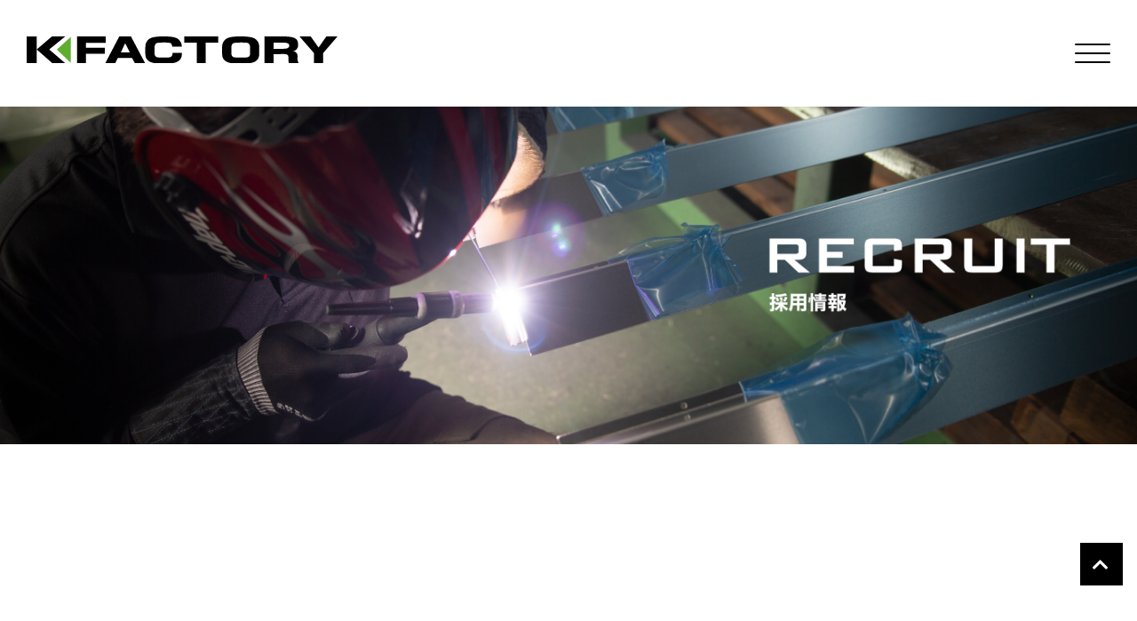

--- FILE ---
content_type: text/html
request_url: http://www.k-factory-t.com/recruit/
body_size: 9298
content:
<!DOCTYPE html>
<html lang="ja">


<head prefix="og: http://ogp.me/ns# fb: http://ogp.me/ns/fb# article: http://ogp.me/ns/article#">
<meta charset="utf-8">
<meta name="author" content="ケーファクトリー株式会社">
<meta name="description" content="富山県射水市から全国へ。ケーファクトリー株式会社はアルミ溶接・金属溶接・切断・展開加工・曲げ・アール加工など、ビル建材を始めとした金属・アルミ加工を全国から依頼のある安心と実績ある企業。ビルの外壁を有効活用する壁面ソーラーパネルの設置システムの開発にも取り組んでおります">
<meta name="Keywords" content="アルミ溶接,曲げ加工,溶接,展開加工,プレス加工,ビル建築,ビル外壁,特注,納期,ケーファクトリー,ソラーパネル,建具,加工,全国対応,富山,射水市" />

<meta name="format-detection" content="telephone=no,address=no,email=no">
<meta name="viewport" content="width=device-width, initial-scale=1">
<!--[if IE]><meta http-equiv="X-UA-Compatible" content="IE=edge"><![endif]-->

<meta property="og:url" content="https://www.k-factory-t.com/recruit/">
<meta property="og:type" content="article">
<meta property="og:title" content="採用情報｜ケーファクトリー株式会社（富山県射水市）　アルミ溶接・金属溶接・切断・展開加工・曲げ・アール加工のことならお任せください！全国の様々な依頼にお応えしております">
<meta property="og:description" content="富山県射水市から全国へ。ケーファクトリー株式会社はアルミ溶接・金属溶接・切断・展開加工・曲げ・アール加工など、ビル建材を始めとした金属・アルミ加工を全国から依頼のある安心と実績ある企業。ビルの外壁を有効活用する壁面ソーラーパネルの設置システムの開発にも取り組んでおります">
<meta property="og:site_name" content="ケーファクトリー株式会社">
<meta property="og:image" content="https://www.k-factory-t.com/_images/ogp.png">



<link rel="canonical" href="https://www.k-factory-t.com/recruit/">
<link rel="alternate" type="application/atom+xml" title="Recent Entries" href="https://www.k-factory-t.com/atom.xml" />
<link rel="icon" href="https://www.k-factory-t.com/_images/common/favicon.ico">

<!--[if lt IE 9]>
<script src="//cdnjs.cloudflare.com/ajax/libs/html5shiv/3.7.2/html5shiv.min.js"></script>
<script src="//cdnjs.cloudflare.com/ajax/libs/respond.js/1.4.2/respond.min.js"></script>
<![endif]-->

<link rel="stylesheet" href="https://www.k-factory-t.com/_js/slick/slick.css" type="text/css">
<link rel="stylesheet" href="https://www.k-factory-t.com/_js/slick/slick-theme.css" type="text/css">
<link rel="stylesheet" href="https://www.k-factory-t.com/_css/style.css?20241004150358" type="text/css" media="all" />
<link rel="stylesheet" href="https://www.k-factory-t.com/_css/common.css?20241004150358" type="text/css" media="all" />
<link rel="stylesheet" href="https://www.k-factory-t.com/_css/cookieconsent.min.css" type="text/css">
<link rel ="stylesheet" href="https://cdnjs.cloudflare.com/ajax/libs/font-awesome/5.15.4/css/all.min.css" type="text/css">


<link rel="stylesheet" href="./mfp.statics/mailformpro.css" type="text/css" media="all" />

<link rel="stylesheet" href="https://www.k-factory-t.com/_css/recruit.css" type="text/css" media="all" />

<title>採用情報｜ケーファクトリー株式会社（富山県射水市）　アルミ溶接・金属溶接・切断・展開加工・曲げ・アール加工のことならお任せください！全国の様々な依頼にお応えしております</title>

<!-- Global site tag (gtag.js) - Google Analytics -->
<script async src="https://www.googletagmanager.com/gtag/js?id=G-FEL8MKN2C1"></script>
<script>
  window.dataLayer = window.dataLayer || [];
  function gtag(){dataLayer.push(arguments);}
  gtag('js', new Date());

  gtag('config', 'G-FEL8MKN2C1');
</script>
</head>

<body class="home page-template-default page page-id-2">
<div id="page">
<div id="js-drawer" class="c-drawer">
  <div class="c-drawer__wrapper">
    <div class="c-drawer__container">
      <div class="c-drawer__inner c-container drawer_flexbox">
      <div class="c-drawer__nav_title">
      <div class="c-drawer__nav_title_box">
      <h1 class="l-header__logo"><a href="https://www.k-factory-t.com/"><img src="https://www.k-factory-t.com/_images/common/logo.svg" alt="ケーファクトリー株式会社"></a></h1>
      <p>ケーファクトリー株式会社</p>
      <p><b>TEL:0766-86-5081<br>FAX:0766-86-5082</b></p>
      <a href="https://www.k-factory-t.com/contact/" class="maillink">メールでのお問い合わせはこちら</a>
      </div>
      </div>
        <ul class="c-drawer__nav">
          <li><a href="https://www.k-factory-t.com/">トップ</a></li>
          <li><a href="https://www.k-factory-t.com/spirit/">ケーファクトリーについて</a></li>
          <li><a href="https://www.k-factory-t.com/news/">新着情報</a></li>
					<!--<li>
						<dl class="c-drawer_aco js-aco">
							<dt class="c-drawer_aco__head js-aco_trg">ケーファクトリーについて</dt>
							<div class="js-aco_elm">
								<dd class="c-drawer_aco__body">
									<ul class="c-drawer_aco__child">
										<li><a href="https://www.k-factory-t.com/spirit/#messege">メッセージ</a></li>
										<li><a href="https://www.k-factory-t.com/spirit/#company">会社概要</a></li>
										<li><a href="https://www.k-factory-t.com/spirit/#facility">工場設備</a></li>
										<li><a href="https://www.k-factory-t.com/spirit/#access">アクセス</a></li>
									</ul>
								</dd>
							</div>
						</dl>
					</li>-->
          
					<!--<li>
						<dl class="c-drawer_aco js-aco">
							<dt class="c-drawer_aco__head js-aco_trg">製品情報</dt>
							<div class="js-aco_elm">
								<dd class="c-drawer_aco__body">
									<ul class="c-drawer_aco__child">
										<li><a href="https://www.k-factory-t.com/products/#alumi_1">アルミ加工製品</a></li>
										<li><a href="https://www.k-factory-t.com/products/#stainless">ステンレス加工製品</a></li>
										<li><a href="https://www.k-factory-t.com/products/#steel">スチール加工製品</a></li>
										<li><a href="https://www.k-factory-t.com/products/#alumi_2">アルミ押出材</a></li>
									</ul>
								</dd>
							</div>
						</dl>
					</li>-->
					<li><a href="https://www.k-factory-t.com/strength/">技術情報</a></li>
					<li><a href="https://www.k-factory-t.com/works/">施工事例</a></li>
					<li><a href="https://www.k-factory-t.com/spirit/#company">会社概要</a></li>
					<li><a href="https://www.k-factory-t.com/recruit/">採用情報</a></li>
					<li><a href="https://www.k-factory-t.com/blog/">ブログ</a></li>
					<li><a href="https://www.k-factory-t.com/contact/">お問い合わせ</a></li>
					<li><a href="https://www.k-factory-t.com/privacy/">プライバシーポリシー</a></li>
        </ul>

			</div>
    </div>
  </div>
</div>
		<div class="c-hamburger" id="js-hamburger">
			<!--<p class="text" data-text="close">-->
				<span></span>
			<!--</p>-->
		<!-- /.c-hamburger --></div>  
<header id="js-header" class="l-header">
	<div class="l-header__inner">
		<h1 class="l-header__logo"><a href="https://www.k-factory-t.com/"><img src="https://www.k-factory-t.com/_images/common/logo.svg" alt="ケーファクトリー株式会社"></a></h1>
		<ul class="l-header__nav">
			<li class="-link"><a href="https://www.k-factory-t.com/">トップ</a></li>
			<li class="-link"><a href="https://www.k-factory-t.com/spirit/">ケーファクトリーについて</a></li>
			<li class="-link"><a href="https://www.k-factory-t.com/news/">新着情報</a></li>			
				<li class="-link"><a href="https://www.k-factory-t.com/strength/">技術情報</a></li>
				<li class="-link"><a href="https://www.k-factory-t.com/works/">施工事例</a></li>
				<li class="-link"><a href="https://www.k-factory-t.com/spirit/#company">会社概要</a></li>
				<li class="-link"><a href="https://www.k-factory-t.com/recruit/">採用情報</a></li>
				<li class="-link"><a href="https://www.k-factory-t.com/blog/">ブログ</a></li>
			
		</ul>
		<div class="l-header__buttonarea">
			<div class="c-button02">
				<a href="https://www.k-factory-t.com/contact/">
					<i class="c-ico"><img class="js-svg" src="https://www.k-factory-t.com/_images/common/ico_contacy_w.svg"></i>
					<p>お問い合わせ</p>
				</a>
			</div>
		</div>

	</div>
</header>

<main class="l-main">

  <section id="p-under_kv" class="p-under_kv">
    <figure><img src="../_images/recruit/head.jpg"></figure>
    <div class="p-under_kv__inner">
      <!--<h1 class="p-under_kv_en">RECRUIT<span class="p-under_kv__lead">採用情報</span></h1>-->
    </div>
  </section>
  <div class="bcrumb js-anim_elm"><a href="../">トップ</a>採用情報</div>


<section id="message" class="p-recruit_message">
  <div class="c-container -l">
    <div class="p-about_intro__inner">
      <div class="p-about_intro__textarea">
        <div class="c-en_title js-anim_elm"><span class="en">Message</span></div>
        <p class="p-about_intro__copy js-anim_elm">
          <span>わたしたちと一緒に</span>
          <span>働いてみませんか？</span>
        </p>
        <p class="p-about_intro__text c-text01 -bold wbr js-anim_elm"><i>ケーファクトリーの</i><i>モノづくりは</i><i>施工図作成前からの</i><i>営業から組立、</i><i>出荷担当に</i><i>至るまでの</i><i>総ての工程担当者との</i><i>製作会議から始まり</i><i>お客様に</i><i>いち早く</i><i>多様な発想を</i><i>ご案内することで、</i><i>ニーズに応えた</i><i>優れた製品提供を</i><i>実現しています。</i></p>
        <p class="p-about_intro__text c-text01 -bold wbr js-anim_elm"><i>ビル用内・</i><i>外壁パネルをはじめ、</i><i>額縁や</i><i>ブラインドボックスなどの</i><i>サッシ、</i><i>カーテンウォール</i><i>製作役物の</i><i>パイオニアとしての</i><i>数々の実績を持ち、</i><i>特に</i><i>W方向2250mmの</i><i>加工能力を</i><i>有する</i><i>大型タレットパンチプレス機の</i><i>導入により、</i><i>大型アルミパネル製品や</i><i>デザイン性の高い</i><i>製品の製作に</i><i>数多くの信頼と</i><i>実績があります。</i></p>
        <p class="p-about_intro__text c-text01 -bold wbr js-anim_elm"><i>そして次の</i><i>ステップとして、</i><i>今まで培ってきた</i><i>豊富なソフトと</i><i>独創的な技術を</i><i>商品開発に</i><i>フィードバックし、</i><i>最適な</i><i>ソリューションを</i><i>提案いたします。</i></p>
      </div>
      <!--<figure class="p-about_intro__img js-anim_elm"><img src="../_images/recruit/message.jpg"></figure>-->
    </div>
  </div>
<!-- /.p-about_intro --></section>

<section class="p-about js-anim_elm">
    <div class="c-container -l">
  <div class="p-about__inner">
      <div class="p-about__textarea">
        <p class="p-about__copy js-anim_elm">
          <span>わたしたちはこんな会社です</span>
        </p>
        <p class="c-text01 c-a_slideIn js-anim_elm wbr js-anim_elm"><i>あらゆるニーズに</i><i>応えることによって</i><i>培った熟練の技と</i><i>最先端技術。</i></p>
        <p class="c-text01 c-a_slideIn js-anim_elm wbr js-anim_elm"><i>豊富なソフトが</i><i>生み出す無限の発想と</i><i>ケーファクトリー</i><i>スピリットによって</i><i>磨かれた独創技術。</i></p>
        <p class="c-text01 c-a_slideIn js-anim_elm wbr js-anim_elm"><i>ケーファクトリー</i><i>スピリットが</i><i>生み出す</i><i>大きな感動...</i></p>
        <p class="c-text01 c-a_slideIn js-anim_elm wbr js-anim_elm"><i>お客様の</i><i>「もっと」を</i><i>自分たちの</i><i>「もっと」へ...</i></p>
        <!-- <div class="c-button01 -mt-m c-a_slideIn js-anim_elm">
        </div> -->
      </div>
    </div>
  </div>
<!-- /.p-index_sustainability --></section>


<section id="interview" class="p-interview c-common_section">
  <div class="c-container -l">
    <div class="p-interview_title">
      <h2 class="c-title03">
        <span class="c-title03__sub -en js-anim_elm">Interview</span>
        <span class="c-title03__main js-anim_elm">先輩インタビュー</span>
      </h2>
    </div>
    <dl>
			<dt class="js-anim_elm">
				<figure><img src="../_images/recruit/interview_1_p.jpg"></figure>
				<h4>手﨑 海斗</h4>
				<small class="wbr"><i>製造部 加工　　</i><i>2020年入社</i></small>
			</dt>
			<dd class="js-anim_elm"><img src="../_images/recruit/interview_1_t.jpg"></dd>

			<dt class="rvt js-anim_elm">
				<figure><img src="../_images/recruit/interview_2_p.jpg"></figure>
				<h4>吉井 嵩成</h4>
				<small class="wbr"><i>製造部 溶接　　</i><i>2009年入社</i></small>
			</dt>
			<dd class="rvd js-anim_elm"><img src="../_images/recruit/interview_2_t.jpg"></dd>

			<!--<dt>
				<figure><img src="../_images/recruit/interview_3_p.jpg"></figure>
				<h4>尺戸 大輔</h4>
				<small class="wbr"><i>営業部兼製造部　　</i><i>2005年入社</i></small>
			</dt>
			<dd><img src="../_images/recruit/interview_3_t.jpg"></dd>-->
    </dl>
  </div>
</section>


<section id="please" class="p-please c-common_section js-anim_elm">
	<div class="c-container -l">
		<p class="c-text01 js-anim_elm">ものづくりが好きな人、<br>
			技術を極めたい人、<br>
			物の構造や仕組みを考えるのが好きな人、<br>
			新しいことに挑戦したい人...</p>
		<p class="p-please__copy c-a_slideIn js-anim_elm">
			ケーファクトリーで<br>
			自分のチカラを試しませんか？
		</p>
	</div>
	<div class="c-container -r js-anim_elm">
<img src="../_images/recruit/bike.jpg">
		<p class="p-please__ex c-a_slideIn js-anim_elm">社長と工場長はバイクが趣味です！</p>
	</div>
<!-- /.p-please --></section>


<!--<section id="benefits" class="p-recruit_benefits c-common_section">
  <div class="c-container -l">
    <div class="flex_l">
      <h2 class="c-title03">
        <span class="c-title03__sub -en js-anim_elm">Benefits</span>
        <span class="c-title03__main js-anim_elm">福利厚生</span>
      </h2>
    </div>
    <div class="flex_r">
      <dl class="c-media01_list js-anim_elm">
        <dt>休日・休暇</dt>
        <dd>当社カレンダーによる（1年単位の変形労働時間制）<br>
        有給休暇：入社6か月後に10日付与　慶弔休暇あり（就業規則通り）</dd>
        <dt>待遇・福利厚生</dt>
        <dd>社会保険加入/退職金制度あり /共済制度あり<br>
        福利厚生の一環として、各祝金（勤続祝金、結婚祝金、出産祝金等）<br>
        当社規定により慶弔費支給あり<br>
        制服・備品等の貸与あり</dd>
      </dl>
    </div>
  </div>
</section>-->



<section id="faq" class="p-faq c-common_section">
  <div class="c-container -l">
    <div class="p-faq_title">
      <h2 class="c-title03">
        <span class="c-title03__sub -en js-anim_elm">Q&A</span>
        <span class="c-title03__main js-anim_elm">よくある質問</span>
      </h2>
    </div>
    <div class="p-faq_list accordion">
      <article class="acwrap js-anim_elm">
        <input id="block-01" type="checkbox" class="toggle">
        <label class="Label" for="block-01">応募方法を教えてください。</label>
        <div class="content">
        <p>以下のエントリーフォームもしくは、お電話にてご連絡のうえ、履歴書、成績証明書、卒業（見込）証明書を郵送にてお送りください。担当者より折り返しご連絡させていただき、面接の日程を決定します。</p>
        </div>
      </article>
      <article class="acwrap js-anim_elm">
        <input id="block-02" type="checkbox" class="toggle">
        <label class="Label" for="block-02">募集期間や応募締め切りはありますか？</label>
        <div class="content">
        <p>人員が充足次第応募を締切る場合がありますのでエントリーフォームもしくは、お電話にてお問い合わせください。</p>
        </div>
      </article>       
      <article class="acwrap js-anim_elm">
        <input id="block-03" type="checkbox" class="toggle">
        <label class="Label" for="block-03">会社見学はできますか？</label>
        <div class="content">
        <p>会社見学可能です。エントリーフォームよりご連絡いただくかお電話にてお伝えください。</p>
        </div>
      </article>        
      <article class="acwrap js-anim_elm">
        <input id="block-04" type="checkbox" class="toggle">
        <label class="Label" for="block-04">エントリーに必須の資格はありますか？</label>
        <div class="content">
        <p>普通自動車免許が必須となります。</p>
        </div>
      </article>        
      <article class="acwrap js-anim_elm">
        <input id="block-05" type="checkbox" class="toggle">
        <label class="Label" for="block-05">採用までの流れを教えてください。</label>
        <div class="content">
        <p>1.当社ホームページまたはお電話にてエントリーのうえ、<br>
【新卒採用の方：履歴書、成績証明書、卒業（見込）証明書】<br>
【中途採用の方：履歴書、職務経歴書】<br>
を弊社まで郵送<br>
↓<br>
2.書類選考<br>
↓<br>
3.担当者よりお電話でご連絡（面接日の日程調整）<br>
↓<br>
4.面接<br>
↓<br>
5.内定（面接からおおよそ1週間前後でご連絡）</p>
        </div>
      </article>      
      <article class="acwrap js-anim_elm">
        <input id="block-06" type="checkbox" class="toggle">
        <label class="Label" for="block-06">面接会場には車で行っても良いでしょうか？</label>
        <div class="content">
        <p>車で来社いただけます。併設されれています来客用駐車場をご利用ください。</p>
        </div>
      </article>          
      <article class="acwrap js-anim_elm">
        <input id="block-07" type="checkbox" class="toggle">
        <label class="Label" for="block-07">遠方に住んでいますが、面接の際に交通費は支給されますか？</label>
        <div class="content">
        <p>誠に申し訳ございません。採用選考における交通費の支給はしておりません。予めご了承ください。</p>
        </div>
      </article>          
      <article class="acwrap js-anim_elm">
        <input id="block-08" type="checkbox" class="toggle">
        <label class="Label" for="block-08">面接はどのような形式でしょうか？</label>
        <div class="content">
        <p>対面での個人面接を予定しています。</p>
        </div>
      </article>          
      <article class="acwrap js-anim_elm">
        <input id="block-09" type="checkbox" class="toggle">
        <label class="Label" for="block-09">応募書類は返却してもらえますか？</label>
        <div class="content">
        <p>誠に申し訳ございません。ご返却いたしかねます。当社選考にのみ使用させていただき、選考終了後、責任をもって破棄処分いたします。</p>
        </div>
      </article>       
      <article class="acwrap js-anim_elm">
        <input id="block-10" type="checkbox" class="toggle">
        <label class="Label" for="block-10">合否はどのくらいで発表されますか？</label>
        <div class="content">
        <p>面接後１週間前後で担当者よりお電話にてご連絡させていただきます。</p>
        </div>
      </article>      
      <article class="acwrap js-anim_elm">
        <input id="block-11" type="checkbox" class="toggle">
        <label class="Label" for="block-11">再応募は可能ですか？</label>
        <div class="content">
        <p>同じ年度内の再応募はできません。</p>
        </div>
      </article>      
    </div>
  </div>
<!-- /.p-faq --></section>  


<section id="point" class="p-point c-common_section">
  <div class="c-container -l">
    <div class="p-point_title">
      <h2 class="c-title03">
        <span class="c-title03__sub -en js-anim_elm">Requirement</span>
        <span class="c-title03__main js-anim_elm">募集要項</span>
      </h2>
    </div>
    <div class="p-point_list js-anim_elm">
      <dl>
<dt>募集中の職種・業務内容</dt>
<dd>加工　工場内でのNCプレスを使う曲げ加工等<br>
溶接　TIG溶接・半自動溶接・仕上げ</dd>
<dt>雇用形態</dt>
<dd>正社員</dd>
<dt>応募条件</dt>
<dd>40歳以下　学歴不問　未経験可</dd>
<dt>勤務時間</dt>	
<dd>8：30〜17：30　（実働：7時間30分　休憩：90分）</dd>
<dt>休暇</dt>	
<dd>日曜日　祝日　第2・4土曜日　年末年始　お盆　GW ／ 年間108日<br>
有給休暇　慶弔休暇</dd>
<dt>勤務地</dt>	
<dd>本社　〒933-0252 富山県射水市七美192-5</dd>
<dt>給与</dt>
<dd>月給　（15日締／25日支払）<br>
昇給　年1回<br>
賞与　年2回（4月・10月）</dd>
<dt>待遇</dt>
<dd>加入保険：雇用保険　労災保険　健康保険　厚生年金保険　退職金制度あり<br>
通勤手当：上限20,000円</dd>
<dt>諸手当</dt>
<dd>食事手当　皆勤手当　家族手当<br>
その他：技能手当　職務手当　業務手当</dd>
      </dl>
    </div>
  </div>
<!-- /.p-faq --></section>  

<section id="form" class="p-form c-common_section">
  <div class="c-container -l">
    <div class="p-form_title">
      <h2 class="c-title03">
        <span class="c-title03__sub -en js-anim_elm">Entry</span>
        <span class="c-title03__main js-anim_elm">エントリーフォーム</span>
      </h2>
    </div>
    <div class="p-form_list">
			<form id="mailformpro" action="./mailformpro/mailformpro.cgi" method="POST">
				<dl class="mailform js-anim_elm">
					<dt>お名前<span class="must">必須</span></dt>
					<dd><input type="text" name="お名前" required="required"></dd>
					<dt>ふりがな<span class="must">必須</span></dt>
					<dd><input type="text" name="ふりがな" required="required"></dd>
					<dt>生年月日<span class="must">必須</span></dt>
					<dd>
						<input type="date" data-type="date" name="生年月日" data-birthday="100,10" required="required">
						<div id="birthday_生年月日"></div>
					</dd>
					<dt>性別<span class="must">必須</span></dt>
					<dd>
						<label><input type="radio" name="性別" value="男性" required="required"> 男性</label>
						<label><input type="radio" name="性別" value="女性" required="required"> 女性</label>
					</dd>

					<dt>ご住所<span class="must">必須</span></dt>
					<dd>
					<input type="hidden" name="ご住所" data-unjoin="〒+郵便番号+\n+都道府県+市区町村+丁目番地" value="">
					〒 <input type="text" name="郵便番号" size="30" required="required" data-address="都道府県,市区町村,市区町村" autocomplete="off">
						<select name="都道府県" required="required">
							<option value="" selected="selected">【選択して下さい】</option>
							<option value="北海道">北海道</option>
							<option value="青森県">青森県</option>
							<option value="岩手県">岩手県</option>
							<option value="秋田県">秋田県</option>
							<option value="宮城県">宮城県</option>
							<option value="山形県">山形県</option>
							<option value="福島県">福島県</option>
							<option value="栃木県">栃木県</option>
							<option value="群馬県">群馬県</option>
							<option value="茨城県">茨城県</option>
							<option value="埼玉県">埼玉県</option>
							<option value="東京都">東京都</option>
							<option value="千葉県">千葉県</option>
							<option value="神奈川県">神奈川県</option>
							<option value="山梨県">山梨県</option>
							<option value="長野県">長野県</option>
							<option value="新潟県">新潟県</option>
							<option value="富山県">富山県</option>
							<option value="石川県">石川県</option>
							<option value="福井県">福井県</option>
							<option value="静岡県">静岡県</option>
							<option value="岐阜県">岐阜県</option>
							<option value="愛知県">愛知県</option>
							<option value="三重県">三重県</option>
							<option value="滋賀県">滋賀県</option>
							<option value="京都府">京都府</option>
							<option value="大阪府">大阪府</option>
							<option value="兵庫県">兵庫県</option>
							<option value="奈良県">奈良県</option>
							<option value="和歌山県">和歌山県</option>
							<option value="徳島県">徳島県</option>
							<option value="香川県">香川県</option>
							<option value="愛媛県">愛媛県</option>
							<option value="高知県">高知県</option>
							<option value="鳥取県">鳥取県</option>
							<option value="島根県">島根県</option>
							<option value="岡山県">岡山県</option>
							<option value="広島県">広島県</option>
							<option value="山口県">山口県</option>
							<option value="福岡県">福岡県</option>
							<option value="佐賀県">佐賀県</option>
							<option value="長崎県">長崎県</option>
							<option value="大分県">大分県</option>
							<option value="熊本県">熊本県</option>
							<option value="宮崎県">宮崎県</option>
							<option value="鹿児島県">鹿児島県</option>
							<option value="沖縄県">沖縄県</option>
						</select>
						<input type="text" name="市区町村" placeholder="市区町村" required="required" size="50">
						<input type="text" name="丁目番地" placeholder="丁目番地" required="required" size="50">
						<input type="text" name="建物名" placeholder="建物名・号室" size="50">
					</dd>
					<dt>電話番号<span class="must">必須</span></dt>
					<dd><input type="tel" data-type="tel" name="電話番号" data-min="9" required="required"></dd>
					<dt>メールアドレス<span class="must">必須</span></dt>
					<dd><input type="email" data-type="email" name="email" required="required"></dd>
					<dt>備考<span class="must">必須</span></dt>
					<dd><textarea name="備考" rows="6" required="required"></textarea></dd>
				</dl>
				<center><input type="checkbox" required="required" data-exc="1" name="個人情報の取扱規程に同意する" value="個人情報の取扱規程に同意済み"> 個人情報の取扱規程に同意する</center>
				<center>当社の<a href="../privacy/" target="_blank">個人情報の取扱規程</a>について同意される方のみ送信できます。</center>
				<div class="btn_more"><button type="submit"><span>内容確認ページへ</span></button></div>
			</form>
			<script type="text/javascript" id="mfpjs" src="./mailformpro/mailformpro.cgi" charset="UTF-8"></script>

    </div>
  </div>
<!-- /.p-faq --></section> 


</main>

<div class="c-cta c-a_slideIn js-anim_elm u-mt0">
<div class="c-cta__inner">
    
    <div class="c-cta_block -catalog">
      <a href="https://www.k-factory-t.com/works/">
        <div class="c-cta_block__main">
          <div class="c-cta_block__head">
            <figure class="c-cta_block__ico"><img src="https://www.k-factory-t.com/_images/common/ico_works.svg"></figure>
            <h2 class="c-cta_block__title">WORKS</h2>
          </div>
          <p class="c-text01 -bold">施工事例はこちら</p>
        </div>
      </a>
    <!-- /.c-cta_block --></div>
    
    <div class="c-cta_block -contact">
      <a href="https://www.k-factory-t.com/contact/">
        <div class="c-cta_block__main">
          <div class="c-cta_block__head">
            <figure class="c-cta_block__ico">
              <img src="https://www.k-factory-t.com/_images/common/ico_contacy_k_.svg" alt="">
            </figure>
            <h2 class="c-cta_block__title">CONTACT</h2>
          </div>
          <p class="c-text01 -bold">お問い合わせはこちら</p>
        </div>
      </a>
    <!-- /.c-cta_block --></div>
    
  </div>
<!-- /.c-cta --></div>  


<footer class="l-footer">
  <div class="c-container -l">
    <div class="l-footer__inner">
      <div class="l-footer__company">
        <figure class="l-footer__logo"><a href="https://www.k-factory-t.com/"><img src="https://www.k-factory-t.com/_images/common/logo.svg"></a></figure>
      <div class="l-footer__info">
      <h4>ケーファクトリー株式会社</h4>
      <p>〒933-0252　富山県射水市七美192-5</p><p><b>TEL:0766-86-5081<br>FAX:0766-86-5082</b></p>
      <a href="https://www.k-factory-t.com/contact/" class="maillink">メールでのお問い合わせはこちら</a>
      </div>
      </div>
      <ul class="l-footer__nav">

        <li>
          <dl class="l-footer_link">
            <dt class="l-footer_link__head">
              <a href="https://www.k-factory-t.com/">トップ</a>
            </dt>
          </dl>
        </li>

        <li>
          <dl class="l-footer_link">
            <dt class="l-footer_link__head">
              <a href="https://www.k-factory-t.com/spirit/">ケーファクトリーについて</a>
            </dt>
          </dl>
        </li>

        <li>
          <dl class="l-footer_link">
            <dt class="l-footer_link__head">
            <a href="https://www.k-factory-t.com/news/">新着情報</a>
            </dt>
          </dl>
        </li>

        <li>
          <dl class="l-footer_link">
            <dt class="l-footer_link__head">
              <a href="https://www.k-factory-t.com/strength/">技術情報</a>
            </dt>
          </dl>
        </li>

        <li>
          <dl class="l-footer_link">
            <dt class="l-footer_link__head">
              <a href="https://www.k-factory-t.com/works/">施工事例</a>
            </dt>
          </dl>
        </li>

        <li>
          <dl class="l-footer_link">
            <dt class="l-footer_link__head">
              <a href="https://www.k-factory-t.com/spirit/#company">会社概要</a>
            </dt>
          </dl>
        </li>

        <li>
          <dl class="l-footer_link">
            <dt class="l-footer_link__head">
              <a href="https://www.k-factory-t.com/recruit/">採用情報</a>
            </dt>
          </dl>
        </li>

        <li>
          <dl class="l-footer_link">
            <dt class="l-footer_link__head">
              <a href="https://www.k-factory-t.com/blog/">ブログ</a>
            </dt>
          </dl>
        </li>

        <li>
          <dl class="l-footer_link">
            <dt class="l-footer_link__head">
              <a href="https://www.k-factory-t.com/contact/">お問い合わせ</a>
            </dt>
          </dl>
        </li>

        <li>
          <dl class="l-footer_link">
            <dt class="l-footer_link__head">
              <a href="https://www.k-factory-t.com/privacy/">プライバシーポリシー</a>
            </dt>
          </dl>
          
        </li>
      </ul>
      <a href="https://www.k-factory-t.com/recruit/" class="footer_bnr"><img src="https://www.k-factory-t.com/_images/common/footer_bnr.jpg"></a>
    </div>
    <p class="l-footer__copyright c-text02">Copyright &copy; 2024 K-FACTORY. All Rights Reserved.</p>
  </div>
<!-- / .l-footer --></footer>

<p class="pagetop" style="display: block;">
<a href="#">
<i class="fas fa-chevron-up"></i>
</a>
</p>
<!-- / #page --></div>

<script type='text/javascript' src='https://www.k-factory-t.com/_js/bundle.js' id='scripts-js'></script>

<script>
window.addEventListener('DOMContentLoaded', function(){
  var now = $(window).scrollTop();
  if (now > 200) {
    $('.pagetop').fadeIn("slow");
  } else {
    $('.pagetop').fadeOut('slow');
  }
});
</script>

</body>
</html>

--- FILE ---
content_type: text/css
request_url: https://www.k-factory-t.com/_js/slick/slick-theme.css
body_size: 1048
content:
@charset 'UTF-8';
/* Slider */
.slick-loading .slick-list
{
    background: #fff url('./ajax-loader.gif') center center no-repeat;
}

/* Icons */
@font-face
{
    font-family: 'slick';
    font-weight: normal;
    font-style: normal;

    src: url('./fonts/slick.eot');
    src: url('./fonts/slick.eot?#iefix') format('embedded-opentype'), url('./fonts/slick.woff') format('woff'), url('./fonts/slick.ttf') format('truetype'), url('./fonts/slick.svg#slick') format('svg');
}
/* Arrows */
.slick-prev,
.slick-next
{
    font-size: 0;
    line-height: 0;

    position: absolute;
    top: 50%;

    display: block;

    width: 30px;
    height: 35px;
    padding: 0;
    -webkit-transform: translate(0, -50%);
    -ms-transform: translate(0, -50%);
    transform: translate(0, -50%);

    cursor: pointer;

    color: transparent;
    border: none;
    outline: none;
    background: transparent;
}
.slick-prev:hover,
.slick-prev:focus,
.slick-next:hover,
.slick-next:focus
{
    color: transparent;
    outline: none;
    background: transparent;
}
.slick-prev:hover:before,
.slick-prev:focus:before,
.slick-next:hover:before,
.slick-next:focus:before
{
    opacity: 1;
}
.slick-prev.slick-disabled:before,
.slick-next.slick-disabled:before
{
    opacity: .25;
}

.slick-prev:before,
.slick-next:before
{
    font-family: 'slick';
    font-size: 45px;
    line-height: 1;

    opacity: .75;
    color: #ffd100;

    -webkit-font-smoothing: antialiased;
    -moz-osx-font-smoothing: grayscale;
}

.slick-prev
{
    left: 5.3%;
    z-index: 99;
}
[dir='rtl'] .slick-prev
{
    right: 5.3%;
    left: auto;
}
.slick-prev:before
{
    content: '←';
}
[dir='rtl'] .slick-prev:before
{
    content: '→';
}

.slick-next
{
    right: 7%;
    z-index: 99;
}
[dir='rtl'] .slick-next
{
    right: auto;
    left: 7%;
}
.slick-next:before
{
    content: '→';
}
[dir='rtl'] .slick-next:before
{
    content: '←';
}

/* Dots */
.slick-dotted.slick-slider
{
    margin-bottom: 30px;
}

.slick-dots
{
    position: absolute;
    bottom: 35px;

    display: block;

    width: 100%;
    padding: 0;
    margin: 0;

    list-style: none;

    text-align: center;
}
@media screen and (max-width: 450px) {
  .slick-dots {
    bottom: -10px;
  }
}
.slick-dots li
{
    position: relative;

    display: inline-block;

    width: 40px;
    height: 20px;
    margin: 0 5px;
    padding: 0;

    cursor: pointer;
}
.slick-dots li button
{
    font-size: 0;
    line-height: 0;

    display: block;

    width: 40px;
    height: 20px;
    padding: 5px;

    cursor: pointer;

    /* color: transparent; */
    border: 0;
    outline: none;
    background: transparent;
}
.slick-dots li button:hover,
.slick-dots li button:focus
{
    outline: none;
}
.slick-dots li button:hover:before,
.slick-dots li button:focus:before
{
    opacity: 1;
    border-bottom: 4px solid #ffd100;
}
.slick-dots li button:before
{
    /* font-family: 'slick'; */
    /* font-size: 40px; */
    /* line-height: 20px; */

    position: absolute;
    top: 0;
    left: 0;

    width: 40px;
    height: 20px;

    content: '';
    border-bottom: 4px solid #a6a6a6;
    /* text-align: center; */

    /* opacity: 1; */
    /* color: #a6a6a6; */

    -webkit-font-smoothing: antialiased;
    -moz-osx-font-smoothing: grayscale;
}
@media screen and (max-width: 450px) {
  .slick-dots li {
    width: 30px;
    margin: 0 8px;
  }
  .slick-dots li button:before {
    font-size: 30px;
    line-height: 5px;
    font-weight: 800;

    content: '';
    text-align: center;
  }
}
.slick-dots li.slick-active button:before
{
    opacity: 1;
    border-bottom: 4px solid #ffd100;
    /* color: #ffd100; */
}


--- FILE ---
content_type: text/css
request_url: https://www.k-factory-t.com/_css/style.css?20241004150358
body_size: 58469
content:
@charset "UTF-8";
@font-face {
  font-family: "Din Regular";
  src: url("../webfont/Din/Regular/URWDIN-Regular.woff") format("woff"), url("../webfont/Din/Regular/URWDIN-Regular.ttf") format("truetype"), url("../webfont/Din/Regular/URWDIN-Regular.svg#svgFontName") format("svg");
  /* Legacy iOS */
}
@font-face {
  font-family: "Din Demi";
  src: url("../webfont/Din/Demi/URWDIN-Demi.woff") format("woff"), url("../webfont/Din/Demi/URWDIN-Demi.ttf") format("truetype"), url("../webfont/Din/Demi/URWDIN-Demi.svg#svgFontName") format("svg");
  /* Legacy iOS */
}
@font-face {
  font-family: "Futura Book Oblique";
  src: url("../webfont/Futura/Book Oblique/Futura-BooObl.woff") format("woff"), url("../webfont/Futura/Book Oblique/Futura-BooObl.ttf") format("truetype"), url("../webfont/Futura/Book Oblique/Futura-BooObl.svg#svgFontName") format("svg");
  /* Legacy iOS */
}
@font-face {
  font-family: "Futura Medium Oblique";
  src: url("../webfont/Futura/Medium Oblique/Futura-MedObl.woff") format("woff"), url("../webfont/Futura/Medium Oblique/Futura-MedObl.ttf") format("truetype"), url("../webfont/Futura/Medium Oblique/Futura-MedObl.svg#svgFontName") format("svg");
  /* Legacy iOS */
}
@font-face {
  font-family: "Futura Dem Oblique";
  src: url("../webfont/Futura/Dem Oblique/Futura-DemObl.woff") format("woff"), url("../webfont/Futura/Dem Oblique/Futura-DemObl.ttf") format("truetype"), url("../webfont/Futura/Dem Oblique/Futura-DemObl.svg#svgFontName") format("svg");
  /* Legacy iOS */
}
@import url('https://fonts.googleapis.com/css2?family=Anton&display=swap');



/*
smooth_font(最小サイズpx、最大サイズpx、最小画面サイズpx、最大画面サイズpx）
smooth_size(最小サイズpx、最大サイズpx、最小画面サイズpx、最大画面サイズpx）

指定した「最小画面サイズ」から「最大画面サイズ」へむけて、変化します。

「smooth_font」と「smooth_size」の違いは、
「smooth_font」は「rem」
「smooth_size」は「px」
になるだけです。

※注
・デフォルトでは第3引数と第4引数がなくても横幅375pxから横幅1600pxの割合で変化します。
・「最大画面サイズ」より画面サイズが大きかったり、「最小画面サイズ」より画面サイズが小さい場合は
比率を維持したまま、大きくなったり小さくなったりします。
必要があれば、media queryなどで上限や下限を指定してください。

例）-----------------------------

body {
  font-size: 1.8rem;
  @media only screen and (max-width: 1599px) {
    font-size: smooth_font(14px, 18px);
  }
  @media only screen and (max-width: 374px) {
    font-size: 1.4rem;
  }
}

.c-container {
  margin: 0 auto;
  max-width: 1110px;
  width: smooth_size(335px, 1110px);

  @media only screen and (max-width: 374px) {
    // 横幅320pxの時など
    width: 280px;
  }
}

--------------------------------

*/
.-bold.c-text01, .-bold.c-text02, .-bold.c-text03, .-bold.c-text04 {
  font-weight: 600;
}
.-regular.c-text01, .-regular.c-text02, .-regular.c-text03, .-regular.c-text04 {
  font-weight: 400;
}
.-center.c-text01, .-center.c-text02, .-center.c-text03, .-center.c-text04 {
  text-align: center;
}
.-blue.c-text01, .-blue.c-text02, .-blue.c-text03, .-blue.c-text04 {
  color: #60ab30;
}

.c-post_content h2, .c-post_content h3, .c-post_content h4 {
  font-weight: 600;
  line-height: 1.5;
  letter-spacing: 0.1em;
  position: relative;
}
.c-post_content p + h2, .c-post_content p + h3, .c-post_content p + h4, .c-post_content h2 + h2, .c-post_content h3 + h2, .c-post_content h4 + h2, .c-post_content h2 + h3, .c-post_content h3 + h3, .c-post_content h4 + h3, .c-post_content h2 + h4, .c-post_content h3 + h4, .c-post_content h4 + h4 {
  margin-top: 2em;
}

/*! destyle.css v2.0.2 | MIT License | https://github.com/nicolas-cusan/destyle.css */
/* Reset box-model and set borders */
/* ============================================ */
*,
::before,
::after {
  box-sizing: border-box;
  border-style: solid;
  border-width: 0;
}


/* Document */
/* ============================================ */
/**
 * 1. Correct the line height in all browsers.
 * 2. Prevent adjustments of font size after orientation changes in iOS.
 * 3. Remove gray overlay on links for iOS.
 */
html {
  line-height: 1.15;
  /* 1 */
  -webkit-text-size-adjust: 100%;
  /* 2 */
  -webkit-tap-highlight-color: transparent;
  /* 3*/
  	scroll-behavior: smooth;
}

/* Sections */
/* ============================================ */
/**
 * Remove the margin in all browsers.
 */
body {
  margin: 0;
}

/**
 * Render the `main` element consistently in IE.
 */
main {
  display: block;
  padding-top: 120px;
}
@media only screen and (max-width: 1024px) {
  main {
    padding-top: 100px;
  }
}
/* Vertical rhythm */
/* ============================================ */
p,
table,
blockquote,
address,
pre,
iframe,
form,
figure,
picture,
dl {
  margin: 0;
}

/* Headings */
/* ============================================ */
h1,
h2,
h3,
h4,
h5,
h6 {
  font-size: inherit;
  line-height: inherit;
  font-weight: inherit;
  margin: 0;
}

/* Lists (enumeration) */
/* ============================================ */
ul,
ol {
  margin: 0;
  padding: 0;
  list-style: none;
}

/* Lists (definition) */
/* ============================================ */
dt {
  font-weight: bold;
}

dd {
  margin-left: 0;
}

/* Grouping content */
/* ============================================ */
/**
 * 1. Add the correct box sizing in Firefox.
 * 2. Show the overflow in Edge and IE.
 */
hr {
  box-sizing: content-box;
  /* 1 */
  height: 0;
  /* 1 */
  overflow: visible;
  /* 2 */
  border-top-width: 1px;
  margin: 0;
  clear: both;
  color: inherit;
}

/**
 * 1. Correct the inheritance and scaling of font size in all browsers.
 * 2. Correct the odd `em` font sizing in all browsers.
 */
pre {
  font-family: monospace, monospace;
  /* 1 */
  font-size: inherit;
  /* 2 */
}

address {
  font-style: inherit;
}

/* Text-level semantics */
/* ============================================ */
/**
 * Remove the gray background on active links in IE 10.
 */
a {
  background-color: transparent;
  text-decoration: none;
  color: inherit;
}

/**
 * 1. Remove the bottom border in Chrome 57-
 * 2. Add the correct text decoration in Chrome, Edge, IE, Opera, and Safari.
 */
abbr[title] {
  text-decoration: underline;
  /* 2 */
  text-decoration: underline dotted;
  /* 2 */
}

/**
 * Add the correct font weight in Chrome, Edge, and Safari.
 */
b,
strong {
  font-weight: bolder;
}

/**
 * 1. Correct the inheritance and scaling of font size in all browsers.
 * 2. Correct the odd `em` font sizing in all browsers.
 */
code,
kbd,
samp {
  font-family: monospace, monospace;
  /* 1 */
  font-size: inherit;
  /* 2 */
}

/**
 * Add the correct font size in all browsers.
 */
small {
  font-size: 80%;
}

/**
 * Prevent `sub` and `sup` elements from affecting the line height in
 * all browsers.
 */
sub,
sup {
  font-size: 75%;
  line-height: 0;
  position: relative;
  vertical-align: baseline;
}

sub {
  bottom: -0.25em;
}

sup {
  top: -0.5em;
}

/* Embedded content */
/* ============================================ */
/**
 * Prevent vertical alignment issues.
 */
img,
embed,
object,
iframe {
  vertical-align: bottom;
}

/* Forms */
/* ============================================ */
/**
 * Reset form fields to make them styleable
 */
button,
input,
optgroup,
select,
textarea {
  -webkit-appearance: none;
  appearance: none;
  vertical-align: middle;
  color: inherit;
  font: inherit;
  background: transparent;
  padding: 0;
  margin: 0;
  outline: 0;
  border-radius: 0;
  text-align: inherit;
}

/**
 * Reset radio and checkbox appearance to preserve their look in iOS.
 */
[type=checkbox] {
  -webkit-appearance: checkbox;
  appearance: checkbox;
}

[type=radio] {
  -webkit-appearance: radio;
  appearance: radio;
}

/**
 * Show the overflow in IE.
 * 1. Show the overflow in Edge.
 */
button,
input {
  /* 1 */
  overflow: visible;
}

/**
 * Remove the inheritance of text transform in Edge, Firefox, and IE.
 * 1. Remove the inheritance of text transform in Firefox.
 */
button,
select {
  /* 1 */
  text-transform: none;
}

/**
 * Correct the inability to style clickable types in iOS and Safari.
 */
button,
[type=button],
[type=reset],
[type=submit] {
  cursor: pointer;
  -webkit-appearance: none;
  appearance: none;
}

button[disabled],
[type=button][disabled],
[type=reset][disabled],
[type=submit][disabled] {
  cursor: default;
}

/**
 * Remove the inner border and padding in Firefox.
 */
button::-moz-focus-inner,
[type=button]::-moz-focus-inner,
[type=reset]::-moz-focus-inner,
[type=submit]::-moz-focus-inner {
  border-style: none;
  padding: 0;
}

/**
 * Restore the focus styles unset by the previous rule.
 */
button:-moz-focusring,
[type=button]:-moz-focusring,
[type=reset]:-moz-focusring,
[type=submit]:-moz-focusring {
  outline: 1px dotted ButtonText;
}

/**
 * Remove arrow in IE10 & IE11
 */
select::-ms-expand {
  display: none;
}

/**
 * Remove padding
 */
option {
  padding: 0;
}

/**
 * Reset to invisible
 */
fieldset {
  margin: 0;
  padding: 0;
  min-width: 0;
}

/**
 * 1. Correct the text wrapping in Edge and IE.
 * 2. Correct the color inheritance from `fieldset` elements in IE.
 * 3. Remove the padding so developers are not caught out when they zero out
 *    `fieldset` elements in all browsers.
 */
legend {
  color: inherit;
  /* 2 */
  display: table;
  /* 1 */
  max-width: 100%;
  /* 1 */
  padding: 0;
  /* 3 */
  white-space: normal;
  /* 1 */
}

/**
 * Add the correct vertical alignment in Chrome, Firefox, and Opera.
 */
progress {
  vertical-align: baseline;
}

/**
 * Remove the default vertical scrollbar in IE 10+.
 */
textarea {
  overflow: auto;
}

/**
 * Correct the cursor style of increment and decrement buttons in Chrome.
 */
[type=number]::-webkit-inner-spin-button,
[type=number]::-webkit-outer-spin-button {
  height: auto;
}

/**
 * 1. Correct the outline style in Safari.
 */
[type=search] {
  outline-offset: -2px;
  /* 1 */
}

/**
 * Remove the inner padding in Chrome and Safari on macOS.
 */
[type=search]::-webkit-search-decoration {
  -webkit-appearance: none;
}

/**
 * 1. Correct the inability to style clickable types in iOS and Safari.
 * 2. Change font properties to `inherit` in Safari.
 */
::-webkit-file-upload-button {
  -webkit-appearance: button;
  /* 1 */
  font: inherit;
  /* 2 */
}

/**
 * Clickable labels
 */
label[for] {
  cursor: pointer;
}

/* Interactive */
/* ============================================ */
/*
 * Add the correct display in Edge, IE 10+, and Firefox.
 */
details {
  display: block;
}

/*
 * Add the correct display in all browsers.
 */
summary {
  display: list-item;
}

/*
 * Remove outline for editable content.
 */
[contenteditable] {
  outline: none;
}

/* Table */
/* ============================================ */
table {
  border-collapse: collapse;
  border-spacing: 0;
}

caption {
  text-align: left;
}

td,
th {
  vertical-align: top;
  padding: 0;
}

th {
  text-align: left;
  font-weight: bold;
}

/* Misc */
/* ============================================ */
/**
 * Add the correct display in IE 10+.
 */
template {
  display: none;
}

/**
 * Add the correct display in IE 10.
 */
[hidden] {
  display: none;
}

html {
  font-size: 62.5%;
}

body {
  background: #fff;
  color: #000;
  font-family: "Hiragino Sans", "Hiragino Kaku Gothic ProN", "ヒラギノ角ゴ ProN W3", "游ゴシック Medium", "Yu Gothic Medium", "游ゴシック", "YuGothic", "游ゴシック体", "Noto Sans JP", "BIZ UDPGothic", Meiryo, "Helvetica Neue", Arial, sans-serif;
  -webkit-text-size-adjust: 100%;
  font-feature-settings: "palt";
  text-indent: calc(0vw + 0rem);
  letter-spacing: 0.1em;
  line-height: 2;
  font-size: 1.6rem;
}
@media only screen and (max-width: 1599px) {
  body {
    font-size: calc(0.2448979592vw + 1.2081632653rem);
  }
}
body.is-fixed {
  overflow: hidden;
}

#page {
  position: relative;
  overflow: hidden;
  font-weight: 400;
  opacity: 0;
}

figure,
picture {
  display: block;
}

img {
  vertical-align: bottom;
  height: auto;
  max-width: 100%;
  min-height: 1px;
}

.js-svg {
  width: 1em;
  height: 1em;
}
img.js-svg {
  opacity: 0;
}

svg.js-svg {
  opacity: 1;
}

svg {
  overflow: hidden;
}

table {
  width: 100%;
  margin: 0 auto;
  border-collapse: collapse;
}

th,
td {
  border: 1px solid #ccc;
  vertical-align: top;
}

/*----------------------------------------------------
	form要素
--------------------------------------------------- */
input,
textarea {
  padding: 5px 7px;
  border-radius: 2px;
  margin: 0;
  border: none;
  background-color: #fff;
  border: 1px solid #a7a6aa;
}

input[type=text],
textarea {
  outline: none;
  border: 1px solid #aaa;
  transition: all 0.3s ease;
}

input[type=text]:focus,
textarea:focus {
  border-color: #60ab30;
}

@keyframes ripple {
  0% {
    width: 0;
    opacity: 0;
  }
  20% {
    opacity: 0.3;
  }
  100% {
    width: 120%;
    opacity: 0;
  }
}
@keyframes arrow {
  0% {
    opacity: 1;
    transform: translateX(0);
  }
  40% {
    opacity: 0;
  }
  49.9% {
    opacity: 0;
    transform: translateX(50%);
  }
  50% {
    opacity: 0;
    transform: translateX(-50%);
  }
  to {
    opacity: 1;
    transform: translateX(0);
  }
}
@keyframes arrowReverse {
  0% {
    opacity: 1;
    transform: translateX(0);
  }
  40% {
    opacity: 0;
  }
  49.9% {
    opacity: 0;
    transform: translateX(-50%);
  }
  50% {
    opacity: 0;
    transform: translateX(50%);
  }
  to {
    opacity: 1;
    transform: translateX(0);
  }
}

.l-header {
  width: 100%;
  margin: 0 auto;
  /* padding: 0 50px; */
  position: fixed;
  top: 0;
  left: 0;
  z-index: 5000;
  height: 100px;
  background-color: #fff;
  transition-duration: 1s;
  transition-property: height, top;
}
@media only screen and (max-width: 1599px) {
  .l-header {
    height: calc(0.8163265306vw + 86.9387755102px);
  }
}
@media only screen and (max-width: 1299px) {
  .l-header {
    top: calc(-0.8163265306vw + -86.9387755102px);
  }
}
.l-header:before {
  /* pointer-events: none; */
  /* content: ""; */
  background-color: #fff;
  /* width: 100%; */
  /* height: 100%; */
  position: absolute;
  top: 0;
  left: 0;
}
.is-top .l-header {
  height: 120px;
}
@media only screen and (max-width: 1599px) {
  .is-top .l-header {
    height: calc(2.4489795918vw + 80.8163265306px);
  }
}
@media only screen and (max-width: 1299px) {
  .is-up .l-header {
    top: 0;
  }
}
.l-header.is-fixed {
  top: 0;
}
.l-header.is-fixed .l-header__logo {
  opacity: 0;
  visibility: hidden;
}

.l-header__inner {
  display: flex;
  justify-content: space-between;
  align-items: center;
  width: 100%;
  height: 100%;
  padding: 0 30px;
  background-color: #fff;
}
.l-header__logo {
  width: 350px;
  /* position: relative; */
  /* opacity: 1; */
  /* visibility: visible; */
  /* transition-duration: 0.5s; */
  /* transition-property: opacity, visibility; */
}
@media only screen and (max-width: 767px) {
.l-header__logo {
	width: 270px;
	}
}
.l-header__logo a {
  display: block;
}
.l-header__logo img {
  /* transition-duration: 1s; */
  /* max-height: 50px; */
  width: 100%;
  height: auto;
}
/* @media only screen and (max-width: 1599px) {
  .l-header__logo img {
    max-height: calc(3.3333333333vw + -3.3px);
  }
} */
/* @media only screen and (max-width: 1299px) {
  .l-header__logo img {
    max-height: calc(0.8163265306vw + 36.9387755102px);
  }
} */
.l-header__nav {
  width: calc(100% - 380px);
  height: 100%;
  margin-top: 5px;
  display: flex;
  flex-wrap: wrap;
  justify-content: flex-end;
  align-items: center;
  /* margin-left: auto; */
  font-size: 1.6rem;
}
@media only screen and (max-width: 1599px) {
  .l-header__nav {
    font-size: calc(1vw + 0.001rem);
  }
}
@media only screen and (max-width: 1299px) {
  .l-header__nav {
    display: none;
  }
}
.l-header__nav > li {
  display: flex;
  height: 100%;
}
.l-header__nav > li.-link {
  position: relative;
}
.l-header__nav > li.-link:before {
  content: "";
  width: 100%;
  border-top: 3px solid #60ab30;
  position: absolute;
  top: 70px;
  left: 0;
  transform: scale(0, 1);
  transform-origin: center top;
  transition-duration: 0.5s;
}
@media (hover: hover) {
  .l-header__nav > li.-link:hover:before {
    transform: scale(1, 1);
  }
}
.l-header__nav > li.-link a {
  color: #333;
  font-weight: 600;
  display: flex;
  justify-content: center;
  align-items: center;
  padding: 0 20px;
}
.l-header__nav > li.-link a:hover {
	text-decoration: none;
}
@media only screen and (max-width: 1599px) {
  .l-header__nav > li.-link a {
    padding: 0 calc(0.8163265306vw + 0px);
  }
}
.l-header__buttonarea {
  display: flex;
  gap: 20px;
  position: relative;
  margin-top: 5px;
  margin-left: 20px;
     margin-right: 70px;
}
.l-header__buttonarea .c-button02 a:hover {
	color: #fff;
	text-decoration: none;
}
@media only screen and (max-width: 1599px) {
  .l-header__buttonarea {
    gap: calc(0.8163265306vw + 6.9387755102px);
    margin-left: calc(0.8163265306vw + 6.9387755102px);

  }
}
@media only screen and (max-width: 1299px) {
  .l-header__buttonarea {
    display: none;
  }
}
.l-header__buttonarea .c-button02 {
  /* font-size: 1.6rem; */
}
@media only screen and (max-width: 1599px) {
  .l-header__buttonarea .c-button02 {
    /* font-size: calc(1vw + 0.001rem); */
  }
}
.l-header__buttonarea .c-button02.-search a {
  min-width: 9.25em;
  background-color: #525760;
}

.l-header_megamenu {
  height: 100%;
  display: flex;
}
@media (hover: hover) {
  .l-header_megamenu:hover .l-header_megamenu__parent:before {
    transform: scale(1, 1);
  }
}
.l-header_megamenu__parent {
  position: relative;
  z-index: 10;
  font-weight: 600;
  text-align: center;
  display: flex;
  justify-content: center;
  align-items: center;
  cursor: pointer;
  padding: 0 20px;
}
.l-header__nav li a {
  font-weight: 600;
}
@media only screen and (max-width: 1599px) {
  .l-header_megamenu__parent {
    padding: 0 calc(0.8163265306vw + 6.9387755102px);
  }
}
.l-header_megamenu__parent:before {
  content: "";
  width: 100%;
  border-top: 3px solid #60ab30;
  position: absolute;
  top: 0;
  left: 0;
  transform: scale(0, 1);
  transform-origin: center top;
  transition-duration: 0.5s;
}
.l-header_megamenu__parent .c-ico {
  color: #60ab30;
  position: absolute;
  top: calc(50% + 1.5em);
  left: 50%;
  transform: translate(-50%, -50%) rotate(90deg);
}
.l-header_megamenu__child {
  width: 100vw;
  position: absolute;
  top: 0;
  left: 0;
  z-index: -2;
  transition-duration: 0.5s;
  transition-property: top, opacity, visibility;
  opacity: 0;
  visibility: hidden;
}
.l-header_megamenu__child:before {
  content: "";
  pointer-events: none;
  position: fixed;
  top: 0;
  left: 0;
  width: 100vw;
  height: 100vh;
  background-color: #333;
  opacity: 0.6;
  z-index: -10;
}
.l-header_megamenu:hover .l-header_megamenu__child {
  opacity: 1;
  visibility: visible;
  z-index: -1;
  top: 100px;
}
@media only screen and (max-width: 1599px) {
  .l-header_megamenu:hover .l-header_megamenu__child {
    top: calc(0.8163265306vw + 86.9387755102px);
  }
}
.is-top .l-header_megamenu:hover .l-header_megamenu__child {
  top: 120px;
}
@media only screen and (max-width: 1599px) {
  .is-top .l-header_megamenu:hover .l-header_megamenu__child {
    top: calc(2.4489795918vw + 80.8163265306px);
  }
}

.l-header_megamenu_content {
  background-color: #f4f4f6;
  padding: 70px 0;
}
@media only screen and (max-width: 1599px) {
  .l-header_megamenu_content {
    padding: calc(2.8571428571vw + 24.2857142857px) 0;
  }
}
.l-header_megamenu_content__inner {
  display: flex;
  gap: 40px;
}
@media only screen and (max-width: 1599px) {
  .l-header_megamenu_content__inner {
    gap: calc(1.6326530612vw + 13.8775510204px);
  }
}
.l-header_megamenu_content__head {
  width: 100%;
  flex: 3;
}
.l-header_megamenu_content__head .c-heading01 {
  font-size: 2.4rem;
}
@media only screen and (max-width: 1599px) {
  .l-header_megamenu_content__head .c-heading01 {
    font-size: calc(0.6530612245vw + 1.3551020408rem);
  }
}
.l-header_megamenu_content__head .c-heading01 .ja {
  margin-top: 0.2em;
}
.l-header_megamenu_content__body {
  width: 100%;
  flex: 10;
}

.l-header_megamenu_content_card a {
  display: block;
}
.l-header_megamenu_content_card__img {
  border-radius: 10px;
  overflow: hidden;
}
.l-header_megamenu_content_card__img img {
  width: 100%;
  max-width: none;
}
.l-header_megamenu_content_card__title {
  font-size: 1.8rem;
  font-weight: 600;
  margin-top: 0.75em;
}
@media only screen and (max-width: 1599px) {
  .l-header_megamenu_content_card__title {
    font-size: calc(0.2448979592vw + 1.4081632653rem);
  }
}

.l-header_megamenu_content_card_list {
  display: grid;
  grid-template-columns: repeat(4, 1fr);
  gap: 40px;
}
@media only screen and (max-width: 1599px) {
  .l-header_megamenu_content_card_list {
    gap: calc(1.6326530612vw + 13.8775510204px);
  }
}
@media only screen and (max-width: 1299px) {
  .l-header_megamenu_content_card_list {
    grid-template-columns: repeat(3, 1fr);
  }
}

/*.c-hamburger {
  cursor: pointer;
  pointer-events: visible;
  position: relative;
  display: flex;
  justify-content: center;
  align-items: center;
  flex-direction: column;
  visibility: visible;
  width: calc(2.4489795918vw + 50.8163265306px);
  height: calc(2.4489795918vw + 50.8163265306px);
  border-radius: 50%;
  border: 1px solid;
  color: #525760;
  letter-spacing: 0;
  transform: translateY(0.125em);
  font-weight: initial;
  font-family: "Din Regular", sans-serif;
  font-size: calc(0.4897959184vw + 1.0163265306rem);
  line-height: 1;
  display: none;
}
@media only screen and (max-width: 1299px) {
  .c-hamburger {
    display: flex;
  }
}
.c-hamburger.is-act .bar:before, .c-hamburger.is-act .bar:after {
  opacity: 0;
}
.c-hamburger.is-act .bar svg,
.c-hamburger.is-act .bar img {
  opacity: 1;
}
.c-hamburger.is-act .text span {
  top: -2em;
}
.c-hamburger.is-act .text:after {
  bottom: 0;
}
.c-hamburger .bar {
  width: 60px;
  height: 12px;
  position: relative;
  margin: 0.5em auto;
  display: flex;
  justify-content: center;
  align-items: center;
}
@media only screen and (max-width: 1599px) {
  .c-hamburger .bar {
    width: calc(2.4489795918vw + 20.8163265306px);
    height: calc(0.4897959184vw + 4.1632653061px);
  }
}
.c-hamburger .bar:before, .c-hamburger .bar:after {
  content: "";
  height: calc(0.0408163265vw + 0.3469387755px);
  width: 100%;
  position: absolute;
  background-color: currentColor;
}
.c-hamburger .bar:before {
  top: 0;
}
.c-hamburger .bar:after {
  bottom: 0;
}
.c-hamburger .bar svg,
.c-hamburger .bar img {
  width: 100%;
  height: auto;
  opacity: 0;
}
.c-hamburger .text {
  display: block;
  position: relative;
  overflow: hidden;
}
.c-hamburger .text span {
  position: relative;
  top: 0;
  transition-duration: 0.5s;
  transition-property: top;
}
.c-hamburger .text:after {
  content: attr(data-text);
  display: block;
  width: 100%;
  position: absolute;
  bottom: -2em;
  left: 0;
  transition-duration: 0.5s;
  transition-property: bottom;
}*/

.c-hamburger {
    position: fixed;
    top: 18px;
    right: 20px;
    display: flex;
    height: 60px;
    width: 60px;
    justify-content: center;
    align-items: center;
    z-index: 9999;
    transition: 0.5s;
}
.is-top .c-hamburger {
    top: 30px;
}
@media only screen and (max-width: 767px) {
	.c-hamburger,
	.is-top .c-hamburger {
    top: 22px;
	}
}
.c-hamburger span,
.c-hamburger span:before,
.c-hamburger span:after {
    content: '';
    display: block;
    height: 2px;
    width: 40px;
    border-radius: 3px;
    background-color: #000;
    position: absolute;
    transition: 0.5s;
}
.c-hamburger span:before {
    bottom: 10px;
}
.c-hamburger span:after {
    top: 10px;
}
.c-hamburger.is-act {
	
}
.c-hamburger.is-act span {
    background-color: rgba(255, 255, 255, 0);
}
.c-hamburger.is-act span::before {
    bottom: 0;
    transform: rotate(45deg);
}
.c-hamburger.is-act span::after {
    top: 0;
    transform: rotate(-45deg);
}


.l-header_recruit {
  width: 100%;
  position: fixed;
  top: 0;
  left: 0;
  z-index: 5000;
  padding-left: 100px;
  transition-duration: 0.3s;
  transition-property: top, visibility, opacity;
}
@media only screen and (max-width: 1599px) {
  .l-header_recruit {
    padding-left: calc(6.1224489796vw + 2.0408163265px);
  }
}
.is-down .l-header_recruit {
  top: -5%;
  visibility: hidden;
  opacity: 0;
}
.l-header_recruit.is-fixed {
  top: 0;
  visibility: visible;
  opacity: 1;
}
.l-header_recruit.is-fixed .l-header_recruit__nav {
  visibility: hidden;
  opacity: 0;
  transform: translateX(10%);
}
.l-header_recruit__inner {
  display: flex;
  align-items: center;
  width: 100%;
}
@media only screen and (max-width: 1299px) {
  .l-header_recruit__inner {
    justify-content: space-between;
  }
}
.l-header_recruit__logo {
  position: relative;
  opacity: 1;
  visibility: visible;
  transition-duration: 0.5s;
  transition-property: opacity, visibility;
}
.l-header_recruit__logo a {
  display: block;
}
.l-header_recruit__logo img {
  transition-duration: 1s;
  max-height: 57px;
}
@media only screen and (max-width: 1599px) {
  .l-header_recruit__logo img {
    max-height: calc(9vw + -86.91px);
  }
}
@media only screen and (max-width: 1299px) {
  .l-header_recruit__logo img {
    max-height: calc(2.2040816327vw + 21.7346938776px);
  }
}
.l-header_recruit__content {
  margin-left: auto;
  display: flex;
}
.l-header_recruit__nav {
  display: flex;
  align-items: center;
  gap: 3em;
  padding: 0 3em;
  font-size: 1.8rem;
  line-height: 1.5;
  font-weight: 500;
  border: 3px solid #d4420a;
  border-right: 0;
  background-color: #fff;
  transition-duration: 0.5s;
  transition-timing-function: cubic-bezier(0.215, 0.61, 0.355, 1);
}
@media only screen and (max-width: 1599px) {
  .l-header_recruit__nav {
    font-size: calc(0.5714285714vw + 0.8857142857rem);
    border-width: calc(0.1224489796vw + 1.0408163265px);
  }
}
@media only screen and (max-width: 1023px) {
  .l-header_recruit__nav {
    display: none;
  }
}
.l-header_recruit__nav > li {
  margin-bottom: -0.75em;
}
.l-header_recruit__nav > li a {
  display: inline-block;
  position: relative;
  padding-bottom: 0.2em;
}
.l-header_recruit__nav > li a:after {
  content: "";
  width: 100%;
  position: absolute;
  bottom: 0;
  left: 0;
  border-bottom: 1px solid #d4420a;
  transform: scaleX(0);
  transform-origin: right;
  transition-property: transform;
  transition-duration: 0.5s;
}
@media (hover: hover) {
  .l-header_recruit__nav > li a:hover:after {
    transform: scaleX(1);
    transform-origin: left;
  }
}
.l-header_recruit__buttonarea {
  display: flex;
  position: relative;
  z-index: 10;
}
.l-header_recruit__entry {
  line-height: 1;
  font-weight: initial;
  font-family: "Futura Dem Oblique", sans-serif;
  width: 120px;
  aspect-ratio: 1/1;
  background-color: #fff;
}
@media only screen and (max-width: 1599px) {
  .l-header_recruit__entry {
    width: calc(4.0816326531vw + 54.693877551px);
  }
}
.l-header_recruit__entry a {
  display: flex;
  justify-content: center;
  align-items: center;
  flex-direction: column;
  border: 3px solid #d4420a;
  width: 100%;
  height: 100%;
  gap: 0.5em;
  line-height: 1;
  transition-duration: 0.5s;
}
@media only screen and (max-width: 1599px) {
  .l-header_recruit__entry a {
    border-width: calc(0.1224489796vw + 1.0408163265px);
  }
}
@media (hover: hover) {
  .l-header_recruit__entry a:hover {
    background-color: #d4420a;
    color: #fff;
  }
}
.l-header_recruit__entry a .c-ico {
  font-size: 1.06em;
}

.c-hamburger_recruit {
  line-height: 1;
  font-weight: initial;
  font-family: "Futura Dem Oblique", sans-serif;
  width: 120px;
  aspect-ratio: 1/1;
  cursor: pointer;
  pointer-events: visible;
  position: relative;
  display: flex;
  justify-content: center;
  align-items: center;
  flex-direction: column;
  visibility: visible;
  color: #fff;
  background-color: #d4420a;
}
@media only screen and (max-width: 1599px) {
  .c-hamburger_recruit {
    width: calc(4.0816326531vw + 54.693877551px);
  }
}
@media (hover: hover) {
  .c-hamburger_recruit:hover .bar:after {
    width: 50%;
  }
  .c-hamburger_recruit:hover .bar span {
    width: 75%;
  }
}
.c-hamburger_recruit.is-act .bar:before {
  transform: rotate(36deg);
  top: 45%;
}
.c-hamburger_recruit.is-act .bar:after {
  transform: rotate(-36deg);
  top: 45%;
  width: 100% !important;
}
.c-hamburger_recruit.is-act .bar span {
  display: none;
}
.c-hamburger_recruit.is-act .text span {
  top: -2em;
}
.c-hamburger_recruit.is-act .text:after {
  bottom: 0;
}
.c-hamburger_recruit .bar {
  width: 40px;
  height: 20px;
  position: relative;
  margin: 0 auto;
}
@media only screen and (max-width: 1599px) {
  .c-hamburger_recruit .bar {
    width: calc(0.8163265306vw + 26.9387755102px);
    height: calc(0.4081632653vw + 13.4693877551px);
  }
}
.c-hamburger_recruit .bar span, .c-hamburger_recruit .bar:before, .c-hamburger_recruit .bar:after {
  content: "";
  height: 1px;
  width: 100%;
  position: absolute;
  background-color: #fff;
  transition-duration: 0.3s;
  transition-timing-function: ease;
}
.c-hamburger_recruit .bar:before {
  top: 0;
}
.c-hamburger_recruit .bar:after {
  bottom: 0;
}
.c-hamburger_recruit .bar span {
  top: 50%;
  transform: translateY(-50%);
}
.c-hamburger_recruit .text {
  display: block;
  position: relative;
  overflow: hidden;
  line-height: 1;
  margin-top: 0.3em;
}
.c-hamburger_recruit .text span {
  position: relative;
  top: 0;
  transition-duration: 0.5s;
  transition-property: top;
}
.c-hamburger_recruit .text:after {
  content: attr(data-text);
  display: block;
  width: 100%;
  position: absolute;
  bottom: -2em;
  left: 0;
  transition-duration: 0.5s;
  transition-property: bottom;
}

.l-footer {
  width: 100%;
  padding-top: 120px;
  padding-bottom: 20px;
}
@media only screen and (max-width: 1599px) {
  .l-footer {
    padding-top: calc(4.8979591837vw + 41.6326530612px);
  }
}
.l-footer__inner {
  display: flex;
  flex-wrap: wrap;
  justify-content: space-between;
  align-items: flex-start;
  /* gap: 80px; */
  position: relative;
  padding-bottom: 100px;
}
@media only screen and (max-width: 1024px) {
  .l-footer__inner {
    padding-bottom: 110px;
  }
}


.l-footer__company {
  flex-shrink: 0;
  width: 330px;
}
@media only screen and (max-width: 450px) {
  .l-footer__company {
    margin: 0 auto;
  }
}

.l-footer__nav {
  position: relative;
  width: calc(100% - 400px);
  border-top: 1px solid #525760;
  padding: 0;
  padding-top: 40px;
  margin: 0;
  display: flex;
  flex-wrap: wrap;
  justify-content: flex-start;
}
@media only screen and (max-width: 1024px) {
  .l-footer__nav {
    width: 100%;
  }
}
@media only screen and (max-width: 767px) {
  .l-footer__nav {
    display: none;
  }
}
.l-footer__nav li img {
	max-width: 392px;
	margin-top: 30px;
}
.l-footer_link__head {
	padding-bottom: 10px;
}
.l-footer__logo {
  margin-bottom: 10px;
}
.l-footer__logo a {
  display: block;
}
.l-footer__logo img {
  width: auto;
  max-height: 77px;
}
@media only screen and (max-width: 450px) {
  .l-footer__logo {
    width: 85%;
  }
  .l-footer__logo img {
    width: 100%;
    height: auto;
  }
}

.footer_bnr {
  position: absolute;
  right: 0;
  bottom: 0;
  width: 390px;
}
.footer_bnr img {}
@media only screen and (max-width: 450px) {
  .footer_bnr {
    position: relative;
    width: 90%;
    margin: 15px auto 0;
  }
}

.l-footer__info {
  font-size: 1.1rem;
  font-weight: 600;
  letter-spacing: 0;
}
.l-footer__info h4 {
	margin-bottom: 30px;
}
.l-footer__info p b {
	font-size: 21px;
	font-weight: normal;
	line-height: 1.3;
}
.l-footer__info a.maillink {
	display: block;
	width: 100%;
	padding: 10px 0;
	border: 1px solid #000;
	background-color: #000;
	color: #fff;
	text-align: center;
  font-size: 1.6rem;
  margin-top: 8px;
}
.l-footer__info a.maillink:hover {
	background-color: #fff;
	color: #000;
}

.l-footer__copyright {
  text-align: center;
  margin-top: 160px;
}
@media only screen and (max-width: 1599px) {
  .l-footer__copyright {
    margin-top: calc(9.7959183673vw + 3.2653061224px);
  }
}

.l-footer_link + .l-footer_link {
  margin-top: 0.5em;
}
.l-footer_link__head a {
  display: inline-block;
  position: relative;
  border-left: 5px solid #60ab30;
  padding: 0;
  padding-left: 8px;
  margin: 0;
  line-height: 1.5;
  min-width: 225px;
}
.l-footer_link__head a:hover {
	color: #60ab30;
	text-decoration: underline;
}


.c-text01 {
  font-size: 1.6rem;
}
@media only screen and (max-width: 1599px) {
  .c-text01 {
    font-size: calc(0.2448979592vw + 1.2081632653rem);
  }
}
.c-text01.-mt-s {
  margin-top: 1em;
}
.c-text01.-mb-s {
  margin-bottom: 1.2em;
}
.c-text01.-mb-l {
  margin-bottom: 50px;
}
@media only screen and (max-width: 1599px) {
  .c-text01.-mb-l {
    margin-bottom: calc(1.6326530612vw + 23.8775510204px);
  }
}
.c-text02 {
  font-size: 1.4rem;
}
@media only screen and (max-width: 1599px) {
  .c-text02 {
    font-size: calc(0.1632653061vw + 1.1387755102rem);
  }
}
.c-text03 {
  font-size: 1.8rem;
}
@media only screen and (max-width: 1599px) {
  .c-text03 {
    font-size: calc(0.2448979592vw + 1.4081632653rem);
  }
}
.c-text03.-mt-m {
  margin-top: 1em;
}
.c-text03.-mb-s {
  margin-bottom: 0.5em;
}
.c-text04 {
  font-size: 2rem;
}
@media only screen and (max-width: 1599px) {
  .c-text04 {
    font-size: calc(0.4081632653vw + 1.3469387755rem);
  }
}
.c-text04.-mt-m {
  margin-top: 2em;
}
.c-text04.-mb-s {
  margin-bottom: 1em;
}

.c-text_list p + p {
  margin-top: 2em;
}
.c-text_list.js-anim_elm p {
  opacity: 0;
  transform: translateY(1em);
  transition-property: opacity, transform;
  transition-duration: 1s;
}
.c-text_list.js-anim_elm p:nth-child(0) {
  transition-delay: -0.1s;
}
.c-text_list.js-anim_elm p:nth-child(1) {
  transition-delay: 0s;
}
.c-text_list.js-anim_elm p:nth-child(2) {
  transition-delay: 0.1s;
}
.c-text_list.js-anim_elm p:nth-child(3) {
  transition-delay: 0.2s;
}
.c-text_list.js-anim_elm p:nth-child(4) {
  transition-delay: 0.3s;
}
.c-text_list.js-anim_elm p:nth-child(5) {
  transition-delay: 0.4s;
}
.c-text_list.js-anim_elm p:nth-child(6) {
  transition-delay: 0.5s;
}
.c-text_list.js-anim_elm p:nth-child(7) {
  transition-delay: 0.6s;
}
.c-text_list.js-anim_elm p:nth-child(8) {
  transition-delay: 0.7s;
}
.c-text_list.js-anim_elm p:nth-child(9) {
  transition-delay: 0.8s;
}
.c-text_list.js-anim_elm p:nth-child(10) {
  transition-delay: 0.9s;
}
.c-text_list.js-anim_elm.is-act p {
  opacity: 1;
  transform: translateY(0);
}

.c-ico {
  display: inline-flex;
  align-items: center;
  justify-content: center;
  fill: currentColor;
  flex-shrink: 0;
}
.c-ico svg,
.c-ico img {
  width: auto;
  height: 1em;
}

.c-arrow01 {
  display: flex;
  justify-content: center;
  align-items: center;
  width: 50px;
  height: 50px;
  position: relative;
  z-index: 10;
  color: #fff;
  font-size: 2rem;
  flex-shrink: 0;
}
@media only screen and (max-width: 1599px) {
  .c-arrow01 {
    width: calc(0.8163265306vw + 36.9387755102px);
    height: calc(0.8163265306vw + 36.9387755102px);
    font-size: calc(0.3265306122vw + 1.4775510204rem);
  }
}
.c-arrow01:before, .c-arrow01:after {
  content: "";
  border-radius: 50%;
  position: absolute;
  top: 50%;
  left: 50%;
  transform: translate(-50%, -50%);
}
.c-arrow01:before {
  width: 100%;
  height: 100%;
  background-color: #f4f4f6;
  z-index: -1;
}
.c-arrow01:after {
  content: "";
  width: 6%;
  height: 6%;
  background-color: #d4420a;
  border-radius: 50%;
  position: absolute;
  top: 50%;
  left: 50%;
  transform: translate(-50%, -50%);
  z-index: 10;
  transition-duration: 0.5s;
}
@media (hover: hover) {
  a:hover .c-arrow01:after, button:hover .c-arrow01:after {
    width: 100%;
    height: 100%;
  }
}
@media (hover: none) {
  .c-arrow01:after {
    width: 100%;
    height: 100%;
  }
}
.c-arrow01 .c-ico svg,
.c-arrow01 .c-ico img {
  position: relative;
  z-index: 30;
  opacity: 0;
  transform: scale(0);
  transition-duration: 0.5s;
}
@media (hover: hover) {
  a:hover .c-arrow01 .c-ico svg, button:hover .c-arrow01 .c-ico svg,
a:hover .c-arrow01 .c-ico img,
button:hover .c-arrow01 .c-ico img {
    opacity: 1;
    transform: scale(1);
  }
}
@media (hover: none) {
  .c-arrow01 .c-ico svg,
.c-arrow01 .c-ico img {
    opacity: 1;
    transform: scale(1);
  }
}
.c-arrow01.-white:before {
  background-color: #fff;
}
.c-arrow02 {
  width: 70px;
  height: 70px;
  border-radius: 50%;
  border: 1px solid #d8dbe0;
  display: flex;
  justify-content: center;
  align-items: center;
}
@media only screen and (max-width: 1599px) {
  .c-arrow02 {
    width: calc(1.6326530612vw + 43.8775510204px);
    height: calc(1.6326530612vw + 43.8775510204px);
  }
}
.c-arrow02 .c-ico {
  height: 20%;
}
.c-arrow02 .c-ico svg,
.c-arrow02 .c-ico img {
  height: 100%;
}
@media (hover: hover) {
  a:hover .c-arrow02 .c-ico svg,
a:hover .c-arrow02 .c-ico img {
    animation: arrow 0.5s;
  }
}

.c-img01 {
  display: flex;
  justify-content: center;
  align-items: center;
}
.c-img01.-radius img {
  border-radius: 10px;
}
.c-img01.-full img {
  width: 100%;
  max-width: none;
}
.c-img01.-left {
  justify-content: flex-start;
}
.c-img01.-mt-m {
  margin-top: 100px;
}
@media only screen and (max-width: 1599px) {
  .c-img01.-mt-m {
    margin-top: calc(4.0816326531vw + 34.693877551px);
  }
}

.c-img01_list {
  display: grid;
  grid-template-columns: repeat(2, 1fr);
  gap: 40px;
}
@media only screen and (max-width: 1599px) {
  .c-img01_list {
    gap: calc(1.6326530612vw + 13.8775510204px);
  }
}
.c-img01_list.-col4 {
  grid-template-columns: repeat(4, 1fr);
}
@media only screen and (max-width: 1023px) {
  .c-img01_list.-col4 {
    grid-template-columns: repeat(2, 1fr);
  }
}
.c-img01_list.-mt-m {
  margin-top: 40px;
}
@media only screen and (max-width: 1599px) {
  .c-img01_list.-mt-m {
    margin-top: calc(0.8163265306vw + 26.9387755102px);
  }
}

.c-cat01 {
  display: inline-block;
  font-size: 1.2rem;
  color: #fff;
  background-color: #525760;
  border-radius: 9999px;
  padding: 0.3em 1.5em;
}
@media only screen and (max-width: 1599px) {
  .c-cat01 {
    font-size: calc(0.0816326531vw + 1.0693877551rem);
  }
}
.c-cat01.-link {
  color: #525760;
  background-color: #f4f4f6;
  transition-duration: 0.5s;
}
@media (hover: hover) {
  .c-cat01.-link:hover {
    color: #fff;
    background-color: #525760;
  }
}
.c-cat01.-current {
  color: #fff;
  background-color: #525760;
}
.-archive .c-cat01 {
  font-size: 1.6rem;
}
@media only screen and (max-width: 1599px) {
  .-archive .c-cat01 {
    font-size: calc(0.2448979592vw + 1.2081632653rem);
  }
}
.c-cat02 {
  font-size: 1.5rem;
  transition-duration: 0.5s;
}
@media only screen and (max-width: 1599px) {
  .c-cat02 {
    font-size: calc(0.1632653061vw + 1.2387755102rem);
  }
}
@media (hover: hover) {
  .c-cat02:hover {
    color: #60ab30;
  }
}
.c-cat02.-current {
  color: #60ab30;
  font-weight: 600;
}

.c-cat01_list {
  display: flex;
  flex-wrap: wrap;
  gap: 15px;
}
@media only screen and (max-width: 1599px) {
  .c-cat01_list {
    gap: calc(0.4081632653vw + 8.4693877551px);
  }
}
.c-cat01_list.-mb-m {
  margin-bottom: 80px;
}
@media only screen and (max-width: 1599px) {
  .c-cat01_list.-mb-m {
    margin-bottom: calc(3.2653061224vw + 27.7551020408px);
  }
}
.c-cat01_list.-mb-s {
  margin-bottom: 30px;
}
@media only screen and (max-width: 1599px) {
  .c-cat01_list.-mb-s {
    margin-bottom: calc(0.8163265306vw + 16.9387755102px);
  }
}

.c-cat02_list {
  display: flex;
  flex-wrap: wrap;
  gap: 15px 50px;
}
@media only screen and (max-width: 1599px) {
  .c-cat02_list {
    gap: calc(0.4081632653vw + 8.4693877551px) calc(1.6326530612vw + 23.8775510204px);
  }
}
.c-cat02_list.-mb-m {
  margin-bottom: 80px;
}
@media only screen and (max-width: 1599px) {
  .c-cat02_list.-mb-m {
    margin-bottom: calc(3.2653061224vw + 27.7551020408px);
  }
}
.c-cat02_list.-mb-s {
  margin-bottom: 30px;
}
@media only screen and (max-width: 1599px) {
  .c-cat02_list.-mb-s {
    margin-bottom: calc(0.8163265306vw + 16.9387755102px);
  }
}

.c-post_link01 {
  padding: 30px 0;
  border-bottom: 1px solid #000;
  transition-duration: 0.5s;
  transition-property: background-color, color;

  display: flex;
  flex-wrap: wrap;
  justify-content: flex-start;
  align-items: center;
}
.c-post_link01 time {
  width: 130px;
}
.c-post_link01 .cate {
  width: 120px;
  background-color: #000;
  color: #fff;
  text-align: center;
  padding: 4px 0;
}
.c-post_link01 h3 {
  width: calc(100% - 280px);
  padding-left: 30px;
}
.c-post_link01 a {
  display: block;
  /* padding: 30px 0;
  border-bottom: 1px solid #000;
  transition-duration: 0.5s;
  transition-property: background-color, color; */
}
@media only screen and (max-width: 1599px) {
  .c-post_link01 a {
    padding: calc(0.8163265306vw + 16.9387755102px) 0;
  }
}
@media only screen and (max-width: 768px) {
  .c-post_link01 h3 {
    width: 100%;
    padding-left: 0;
  }
}
@media (hover: hover) {
  .c-post_link01 a:hover {
    /* background-color: #f7f7f9; */
    color: #60AB30;
  }
}
.c-post_link01__head {
  display: flex;
  align-items: center;
  margin-bottom: 30px;
}
@media only screen and (max-width: 1599px) {
  .c-post_link01__head {
    margin-bottom: calc(0.8163265306vw + 16.9387755102px);
  }
}
.c-post_link01__head time {
  letter-spacing: 0;
  transform: translateY(0.125em);
  font-weight: initial;
  font-family: "Din Regular", sans-serif;
  margin-right: 1.5em;
  color: #525760;
}
.c-post_link01__title {
  line-height: 1.5;
  -webkit-box-orient: vertical;
  -webkit-line-clamp: 1;
  display: -webkit-box;
  overflow: hidden;
}
.c-post_link01.-row a {
  display: flex;
  align-items: center;
}
@media only screen and (max-width: 1023px) {
  .c-post_link01.-row a {
    display: block;
  }
}
.c-post_link01.-row .c-post_link01__head {
  margin-bottom: 0;
  margin-right: 20px;
  min-width: 260px;
}
@media only screen and (max-width: 1599px) {
  .c-post_link01.-row .c-post_link01__head {
    min-width: calc(4.8979591837vw + 181.6326530612px);
  }
}
@media only screen and (max-width: 1023px) {
  .c-post_link01.-row .c-post_link01__head {
    min-width: auto;
    margin-bottom: calc(0.8163265306vw + 16.9387755102px);
  }
}

.c-post_link01_list {
  display: flex;
  flex-direction: column;
  margin-top: -30px;
}
@media only screen and (max-width: 1599px) {
  .c-post_link01_list {
    margin-top: calc(-0.8163265306vw + -16.9387755102px);
  }
}

.c-card01 a {
  display: block;
}
.c-card01__img {
  border-radius: 10px;
  overflow: hidden;
}
.c-card01__img img {
  width: 100%;
  max-width: none;
}
.c-card01__title {
  font-size: 1.8rem;
  font-weight: 600;
  margin-top: 0.75em;
}
@media only screen and (max-width: 1599px) {
  .c-card01__title {
    font-size: calc(0.2448979592vw + 1.4081632653rem);
  }
}
.c-card02 a {
  display: block;
}
.c-card02__img {
  border-radius: 10px;
  overflow: hidden;
  margin-bottom: 20px;
}
.c-card02__img img {
  width: 100%;
  max-width: none;
}
.c-card02__title {
  font-size: 2rem;
  font-weight: 600;
  line-height: 1.5;
  margin-bottom: 0.8em;
}
@media only screen and (max-width: 1599px) {
  .c-card02__title {
    font-size: calc(0.4081632653vw + 1.3469387755rem);
  }
}
.c-card03__img {
  border-radius: 10px;
  overflow: hidden;
  margin-bottom: 10px;
}
.c-card03__img img {
  width: 100%;
  max-width: none;
}
.c-card03__title {
  font-size: 1.8rem;
  font-weight: 600;
  line-height: 1.5;
}
@media only screen and (max-width: 1599px) {
  .c-card03__title {
    font-size: calc(0.2448979592vw + 1.4081632653rem);
  }
}

.c-card01_list {
  display: grid;
  grid-template-columns: repeat(3, 1fr);
  gap: 40px;
}
@media only screen and (max-width: 1599px) {
  .c-card01_list {
    gap: calc(1.6326530612vw + 13.8775510204px);
  }
}
@media only screen and (max-width: 1023px) {
  .c-card01_list {
    grid-template-columns: repeat(2, 1fr);
  }
}
@media only screen and (max-width: 767px) {
  .c-card01_list {
    grid-template-columns: repeat(1, 1fr);
  }
}
.c-card01_list.-col4 {
  grid-template-columns: repeat(4, 1fr);
}
@media only screen and (max-width: 1023px) {
  .c-card01_list.-col4 {
    grid-template-columns: repeat(3, 1fr);
  }
}
@media only screen and (max-width: 767px) {
  .c-card01_list.-col4 {
    grid-template-columns: repeat(2, 1fr);
  }
}

.c-card02_list {
  display: grid;
  grid-template-columns: repeat(4, 1fr);
  gap: 40px;
}
@media only screen and (max-width: 1599px) {
  .c-card02_list {
    gap: calc(1.6326530612vw + 13.8775510204px);
  }
}
@media only screen and (max-width: 1023px) {
  .c-card02_list {
    grid-template-columns: repeat(3, 1fr);
  }
}
@media only screen and (max-width: 767px) {
  .c-card02_list {
    grid-template-columns: repeat(2, 1fr);
  }
}

.c-card03_list {
  display: grid;
  grid-template-columns: repeat(3, 1fr);
  gap: 40px;
}
@media only screen and (max-width: 1599px) {
  .c-card03_list {
    gap: calc(1.6326530612vw + 13.8775510204px);
  }
}
@media only screen and (max-width: 1023px) {
  .c-card03_list {
    grid-template-columns: repeat(2, 1fr);
  }
}

.c-checkbox01 {
  cursor: pointer;
}
.c-checkbox01 label {
  display: flex;
  align-items: center;
  cursor: pointer;
}
.c-checkbox01 input[type=checkbox] {
  display: none;
}
.c-checkbox01 input[type=checkbox] + span {
  position: relative;
  display: flex;
}
.c-checkbox01 input[type=checkbox] + span:before {
  content: "";
  flex-shrink: 0;
  font-size: 1em;
  background-color: #fff;
  border: 1px solid #7e889a;
  border-radius: 3px;
  width: 1em;
  height: 1em;
  margin-right: 0.5em;
  margin-top: 0.45em;
  cursor: pointer;
  text-align: center;
}
.c-checkbox01 input[type=checkbox]:checked + span:before {
  background-color: #60ab30;
  border-color: #60ab30;
}
.c-checkbox01 input[type=checkbox]:checked + span:after {
  content: "";
  position: absolute;
  display: block;
  width: 0.7em;
  height: 0.35em;
  margin-top: -0.1em;
  top: 0.8em;
  left: 0.15em;
  transform: rotate(-45deg);
  border-bottom: 2px solid;
  border-left: 2px solid;
  border-color: #fff;
}

.c-checkbox01_list {
  display: flex;
  flex-wrap: wrap;
  gap: 0.5em 1.75em;
}

.c-search__foot {
  display: flex;
  align-items: center;
  justify-content: center;
  margin-top: 70px;
}
@media only screen and (max-width: 1599px) {
  .c-search__foot {
    margin-top: calc(2.4489795918vw + 30.8163265306px);
  }
}
.c-search__count {
  display: flex;
  align-items: center;
  font-weight: 600;
  margin-right: 2em;
  border-bottom: 1px solid;
}
.c-search__count .num {
  letter-spacing: 0;
  transform: translateY(0.125em);
  font-weight: initial;
  font-family: "Din Demi", sans-serif;
  color: #60ab30;
  line-height: 1;
  font-size: 1.625em;
  margin-right: 0.1em;
  margin-top: -0.1em;
}

.c-search_select {
  display: block;
  position: relative;
  width: 100%;
  max-width: 500px;
  z-index: 10;
}
.c-search_select select {
  width: 100%;
  padding: 0.75em 1.5em;
  background-color: #fff;
  border: 2px solid #60ab30;
  border-radius: 10px;
  cursor: pointer;
}
.c-search_select .c-ico {
  font-size: 2rem;
  background-color: #60ab30;
  color: #fff;
  pointer-events: none;
  position: absolute;
  right: 0;
  top: 0;
  height: 100%;
  aspect-ratio: 1/1;
  border-radius: 0 10px 10px 0;
}
@media only screen and (max-width: 1599px) {
  .c-search_select .c-ico {
    font-size: calc(0.4081632653vw + 1.3469387755rem);
  }
}
.c-search_select .c-ico svg,
.c-search_select .c-ico img {
  transform: rotate(90deg);
}

.c-search_word {
  position: relative;
}
.c-search_word input {
  font-size: 1em;
  width: 100%;
  padding: 0.75em 1em;
  padding-left: 3.5em;
  border-radius: 10px;
  background-color: #fff;
  border: 1px solid #707070;
}
.c-search_word input::placeholder {
  color: #aaa;
}
.c-search_word .c-ico {
  display: flex;
  justify-content: center;
  align-items: center;
  position: absolute;
  top: 50%;
  left: 1em;
  transform: translateY(-50%);
  padding: 0.5em;
}

.c-table01 {
  font-size: 1.8rem;
}
@media only screen and (max-width: 1599px) {
  .c-table01 {
    font-size: calc(0.2448979592vw + 1.4081632653rem);
  }
}
.c-table01 > dl {
  display: flex;
  gap: 2em;
}
@media only screen and (max-width: 767px) {
  .c-table01 > dl {
    flex-direction: column;
    gap: 1em;
  }
}
.c-table01 > dl + dl {
  margin-top: 2em;
}
.c-table01 > dl > dt,
.c-table01 > dl > dd {
  padding-bottom: 2em;
}
@media only screen and (max-width: 767px) {
  .c-table01 > dl > dt,
.c-table01 > dl > dd {
    padding-bottom: 1em;
  }
}
.c-table01 > dl > dt {
  font-weight: 400;
  width: 100%;
  max-width: 8.3em;
  border-bottom: 1px solid #60ab30;
}
@media only screen and (max-width: 767px) {
  .c-table01 > dl > dt {
    max-width: none;
  }
}
.c-table01 > dl > dd {
  width: 100%;
  border-bottom: 1px solid #d8dbe0;
}

.c-table_dl01 {
  display: flex;
}
.c-table_dl01 > dt {
  padding-left: 0.75em;
  margin-right: 0.5em;
  position: relative;
  font-weight: 400;
  flex-shrink: 0;
}
.c-table_dl01 > dt:before {
  content: "・";
  position: absolute;
  top: 0;
  left: 0;
}
.c-link01 {
  color: #60ab30;
  display: flex;
  font-size: 1.6rem;
}
@media only screen and (max-width: 1599px) {
  .c-link01 {
    font-size: calc(0.2448979592vw + 1.2081632653rem);
  }
}
.c-link01 a {
  display: flex;
  align-items: center;
}
@media (hover: hover) {
  .c-link01 a:hover .en:after {
    transform: scaleX(0);
    transform-origin: right;
  }
}
.c-link01 .en {
  display: inline-block;
  position: relative;
  letter-spacing: 0;
  transform: translateY(0.125em);
  font-weight: initial;
  font-family: "Din Regular", sans-serif;
  margin-left: 0.2em;
}
.c-link01 .en:after {
  content: "";
  width: 100%;
  position: absolute;
  bottom: 0.5em;
  left: 0;
  border-bottom: 1px solid;
  transform: scaleX(1);
  transform-origin: left;
  transition-property: transform;
  transition-duration: 0.5s;
}

.c-aco01 {
  counter-increment: number;
  background-color: #f4f4f6;
  font-size: 1.8rem;
  border-radius: 10px;
  overflow: hidden;
}
@media only screen and (max-width: 1599px) {
  .c-aco01 {
    font-size: calc(0.3265306122vw + 1.2775510204rem);
  }
}
.c-aco01__head {
  font-weight: 600;
  position: relative;
  display: flex;
  align-items: flex-start;
  padding: 2em 6em 2em 3em;
}
@media only screen and (max-width: 767px) {
  .c-aco01__head {
    padding: 2em;
    padding-right: 4em;
  }
}
.c-aco01__head:before {
  content: counter(number, decimal-leading-zero);
  letter-spacing: 0;
  transform: translateY(0.125em);
  font-weight: initial;
  font-family: "Din Demi", sans-serif;
  line-height: 1;
  color: #60ab30;
  margin-top: 0.5em;
  margin-right: 0.5em;
}
.c-aco01__head:after {
  content: "";
  border-bottom: 1px solid #60ab30;
  position: absolute;
  bottom: 1.5em;
  left: 3em;
  right: 6em;
  opacity: 0;
  transition-duration: 0.5s;
}
@media only screen and (max-width: 767px) {
  .c-aco01__head:after {
    left: 2em;
    right: 2em;
  }
}
.is-open .c-aco01__head:after {
  opacity: 1;
}
@media (hover: hover) {
  .c-aco01__head:hover:after {
    opacity: 1;
  }
}
.c-aco01__body {
  padding: 0 6em 2em 4em;
}
@media only screen and (max-width: 767px) {
  .c-aco01__body {
    padding: 2em;
    padding-top: 0;
  }
}
.c-aco01__toggle {
  position: absolute;
  top: 50%;
  right: 2em;
  transform: translateY(-50%);
  height: 24px;
  aspect-ratio: 1/1;
  transition-duration: 0.5s;
}
@media only screen and (max-width: 1599px) {
  .c-aco01__toggle {
    height: calc(0.9795918367vw + 8.3265306122px);
  }
}
.c-aco01__toggle:before, .c-aco01__toggle:after {
  content: "";
  width: 18px;
  border-top: 4px solid #60ab30;
  border-radius: 1px;
  position: absolute;
  top: 50%;
  left: 50%;
  transform: translate(-50%, -50%);
}
@media only screen and (max-width: 1599px) {
  .c-aco01__toggle:before, .c-aco01__toggle:after {
    width: calc(0.7346938776vw + 6.2448979592px);
    border-top-width: calc(0.1632653061vw + 1.387755102px);
  }
}
.c-aco01__toggle:after {
  transform: translate(-50%, -50%) rotate(90deg);
}
.is-open .c-aco01__toggle:after {
  opacity: 0;
}
.c-aco01 + .c-aco01 {
  margin-top: 30px;
}
@media only screen and (max-width: 1599px) {
  .c-aco01 + .c-aco01 {
    margin-top: calc(1.6326530612vw + 3.8775510204px);
  }
}

.c-catalog01__img {
  margin-bottom: 20px;
}
.c-catalog01__img img {
  width: 100%;
  max-width: none;
}
.c-catalog01__title {
  font-size: 2rem;
  line-height: 1.5;
  font-weight: 600;
  margin-bottom: 0.6em;
}
@media only screen and (max-width: 1599px) {
  .c-catalog01__title {
    font-size: calc(0.4081632653vw + 1.3469387755rem);
  }
}

.c-catalog01_list {
  display: grid;
  grid-template-columns: repeat(4, 1fr);
  gap: 140px 40px;
}
@media only screen and (max-width: 1599px) {
  .c-catalog01_list {
    gap: calc(5.7142857143vw + 48.5714285714px) calc(1.6326530612vw + 13.8775510204px);
  }
}
@media only screen and (max-width: 1023px) {
  .c-catalog01_list {
    grid-template-columns: repeat(3, 1fr);
  }
}
@media only screen and (max-width: 767px) {
  .c-catalog01_list {
    grid-template-columns: repeat(2, 1fr);
  }
}

.c-embed {
  width: 100%;
  aspect-ratio: 16/9;
}
.c-embed iframe,
.c-embed video {
  width: 100%;
  height: 100%;
}

.c-embed_list {
  display: grid;
  grid-template-columns: repeat(2, 1fr);
  gap: 40px;
}
@media only screen and (max-width: 1599px) {
  .c-embed_list {
    gap: calc(1.6326530612vw + 13.8775510204px);
  }
}
@media only screen and (max-width: 767px) {
  .c-embed_list {
    grid-template-columns: repeat(1, 1fr);
  }
}

.c-dl01__head {
  font-weight: 400;
  padding-left: 1em;
  position: relative;
  font-size: 1.8rem;
}
@media only screen and (max-width: 1599px) {
  .c-dl01__head {
    font-size: calc(0.2448979592vw + 1.4081632653rem);
  }
}
.c-dl01__head:before {
  content: "";
  border-top: 2px solid #60ab30;
  width: 0.7em;
  position: absolute;
  top: 1em;
  left: 0;
}
.c-dl02__head {
  font-weight: 600;
  padding-left: 0.8em;
  position: relative;
  font-size: 1.8rem;
  color: #60ab30;
}
@media only screen and (max-width: 1599px) {
  .c-dl02__head {
    font-size: calc(0.2448979592vw + 1.4081632653rem);
  }
}
.c-dl02__head:before {
  content: "";
  border-left: 2px solid #60ab30;
  height: 1.2em;
  position: absolute;
  top: 0.4em;
  left: 0;
}
.c-dl02__head.-mb-s {
  margin-bottom: 1em;
}
.c-anchor01 {
  display: flex;
  flex-direction: column;
  gap: 0.5em;
}
.c-anchor01 > li a {
  display: block;
  font-weight: 600;
  padding-left: 1.2em;
  position: relative;
  transition-duration: 0.5s;
}
.c-anchor01 > li a:before {
  content: "";
  background-color: #d8dbe0;
  width: 0.6em;
  height: 0.6em;
  border-radius: 50%;
  position: absolute;
  top: 50%;
  left: 0;
  transform: translateY(-50%) scale(0.5);
  transition-duration: 0.5s;
}
.c-anchor01 > li a.is-current {
  color: #60ab30;
}
.c-anchor01 > li a.is-current:before {
  background-color: #60ab30;
  opacity: 1;
  transform: translateY(-50%) scale(1);
}
.c-anchor01 > li .en {
  letter-spacing: 0;
  transform: translateY(0.125em);
  font-weight: initial;
  font-family: "Din Demi", sans-serif;
  display: block;
  line-height: 1;
  font-size: 1.2rem;
}
@media only screen and (max-width: 1599px) {
  .c-anchor01 > li .en {
    font-size: calc(0.0816326531vw + 1.0693877551rem);
  }
}
.c-anchor01.-l {
  gap: 1em;
}

.c-rich-bnr01 {
  width: 100%;
  height: 320px;
}
@media only screen and (max-width: 1599px) {
  .c-rich-bnr01 {
    height: calc(13.0612244898vw + 111.0204081633px);
  }
}
.c-rich-bnr01 a {
  position: relative;
  display: flex;
  align-items: center;
  height: 100%;
  padding: 0 100px;
  overflow: hidden;
  border-radius: 10px;
}
@media only screen and (max-width: 1599px) {
  .c-rich-bnr01 a {
    padding: 0 calc(6.5306122449vw + -4.4897959184px);
  }
}
.c-rich-bnr01__img {
  width: 100%;
  height: 100%;
  position: absolute;
  top: 0;
  left: 0;
}
.c-rich-bnr01__img img {
  object-fit: cover;
  width: 100%;
  height: 100%;
}
.c-rich-bnr01__title {
  position: relative;
  display: flex;
  flex-direction: column;
  font-size: 4rem;
}
@media only screen and (max-width: 1599px) {
  .c-rich-bnr01__title {
    font-size: calc(1.6326530612vw + 1.387755102rem);
  }
}
.c-rich-bnr01__title .sub {
  font-weight: 600;
  color: #60ab30;
  font-size: 1.6rem;
  letter-spacing: 0;
  transform: translateY(0.125em);
  font-weight: initial;
  font-family: "Din Demi", sans-serif;
}
@media only screen and (max-width: 1599px) {
  .c-rich-bnr01__title .sub {
    font-size: calc(0.2448979592vw + 1.2081632653rem);
  }
}
.c-rich-bnr01__title .main {
  font-weight: 600;
  margin-top: 0.5em;
  line-height: 1.5;
}

.c-box01 {
  width: 100%;
  background-color: #f4f4f6;
  border-radius: 10px;
  padding: 40px 50px;
}
@media only screen and (max-width: 1599px) {
  .c-box01 {
    padding: calc(1.6326530612vw + 13.8775510204px) calc(2.4489795918vw + 10.8163265306px);
  }
}
.c-box01.-white {
  background-color: #fff;
}
.c-box01.-beige {
  background-color: #f6f4f4;
}
.c-box01.-s {
  padding: 20px 30px;
}
@media only screen and (max-width: 1599px) {
  .c-box01.-s {
    padding: 20px calc(0.8163265306vw + 16.9387755102px);
  }
}
.c-box01.-m {
  padding: 40px 80px;
}
@media only screen and (max-width: 1599px) {
  .c-box01.-m {
    padding: calc(1.6326530612vw + 13.8775510204px) calc(4.8979591837vw + 1.6326530612px);
  }
}
.c-box01.-mt-s {
  margin-top: 40px;
}
@media only screen and (max-width: 1599px) {
  .c-box01.-mt-s {
    margin-top: calc(1.6326530612vw + 13.8775510204px);
  }
}
.c-box01.-mt-m {
  margin-top: 50px;
}
@media only screen and (max-width: 1599px) {
  .c-box01.-mt-m {
    margin-top: calc(1.6326530612vw + 23.8775510204px);
  }
}
.c-box02 {
  position: relative;
  z-index: 0;
  padding-top: 100px;
  padding-bottom: 100px;
}
@media only screen and (max-width: 1599px) {
  .c-box02 {
    padding-top: calc(4.0816326531vw + 34.693877551px);
    padding-bottom: calc(4.0816326531vw + 34.693877551px);
  }
}
.c-box02:before {
  content: "";
  background-color: #f4f4f6;
  position: absolute;
  top: 0;
  left: 50px;
  right: 50px;
  z-index: -1;
  height: 100%;
  /* border-radius: 10px; */
  margin-left: calc(50% - 50vw);
  margin-right: calc(50% - 50vw);
}
@media only screen and (max-width: 1599px) {
  .c-box02:before {
    left: calc(2.4489795918vw + 10.8163265306px);
    right: calc(2.4489795918vw + 10.8163265306px);
  }
}
@media only screen and (max-width: 767px) {
  .c-box02:before {
    left: 0;
    right: 0;
    border-radius: 0;
  }
}
.c-box02.-l {
  padding-top: 150px;
  padding-bottom: 150px;
}
@media only screen and (max-width: 1599px) {
  .c-box02.-l {
    padding-top: calc(8.1632653061vw + 19.387755102px);
    padding-bottom: calc(8.1632653061vw + 19.387755102px);
  }
}

.c-box01_list {
  display: flex;
  flex-direction: column;
}
.c-box01_list > li + li {
  margin-top: 30px;
}
@media only screen and (max-width: 1599px) {
  .c-box01_list > li + li {
    margin-top: calc(0.8163265306vw + 16.9387755102px);
  }
}
.c-box01_list.-mt-m {
  margin-top: 50px;
}
@media only screen and (max-width: 1599px) {
  .c-box01_list.-mt-m {
    margin-top: calc(1.6326530612vw + 23.8775510204px);
  }
}

.c-ul01 {
  font-size: 1.6rem;
}
@media only screen and (max-width: 1599px) {
  .c-ul01 {
    font-size: calc(0.2448979592vw + 1.2081632653rem);
  }
}
.c-ul01 > li {
  padding-left: 1.5em;
  position: relative;
}
.c-ul01 > li:before {
  content: "";
  position: absolute;
  top: 0.75em;
  left: 0.5em;
  width: 0.35em;
  aspect-ratio: 1/1;
  border-radius: 50%;
  background-color: #60ab30;
}
.c-ul01.-plain > li:before {
  background-color: currentColor;
  width: 0.25em;
  top: 0.85em;
}
.c-ul02 {
  display: grid;
  grid-template-columns: 1fr 2fr;
  font-size: 1.6rem;
}
@media only screen and (max-width: 1599px) {
  .c-ul02 {
    font-size: calc(0.2448979592vw + 1.2081632653rem);
  }
}
@media only screen and (max-width: 767px) {
  .c-ul02 {
    grid-template-columns: 1fr;
  }
}
.c-ul02 > li {
  padding-left: 1.5em;
  position: relative;
}
.c-ul02 > li:before {
  content: "";
  position: absolute;
  top: 0.85em;
  left: 0.5em;
  width: 0.25em;
  aspect-ratio: 1/1;
  border-radius: 50%;
  background-color: #60ab30;
}
.c-ul03 {
  font-size: 1.6rem;
  display: grid;
  grid-template-columns: repeat(1, 1fr);
  gap: 0.75em 1em;
}
@media only screen and (max-width: 1599px) {
  .c-ul03 {
    font-size: calc(0.2448979592vw + 1.2081632653rem);
  }
}
.c-ul03 > li {
  padding-left: 2em;
  position: relative;
}
.c-ul03 > li:before {
  content: "";
  position: absolute;
  top: 0.9em;
  left: 0.5em;
  width: 0.5em;
  border-top: 2px solid #60ab30;
}
.c-ul03.-row {
  grid-template-columns: repeat(2, 1fr);
}
@media only screen and (max-width: 767px) {
  .c-ul03.-row {
    grid-template-columns: repeat(1, 1fr);
  }
}
.c-ul04 {
  font-size: 2rem;
}
@media only screen and (max-width: 1599px) {
  .c-ul04 {
    font-size: calc(0.4081632653vw + 1.3469387755rem);
  }
}
.c-ul04 > li {
  padding-left: 1em;
  position: relative;
}
.c-ul04 > li:before {
  content: "";
  position: absolute;
  top: 0.8em;
  left: 0;
  width: 0.35em;
  aspect-ratio: 1/1;
  border-radius: 50%;
  background-color: #d4420a;
}
.c-ul04.-row {
  display: grid;
  grid-template-columns: repeat(3, 1fr);
  gap: 0 0.5em;
}
@media only screen and (max-width: 1023px) {
  .c-ul04.-row {
    grid-template-columns: repeat(2, 1fr);
  }
}
@media only screen and (max-width: 767px) {
  .c-ul04.-row {
    grid-template-columns: repeat(1, 1fr);
  }
}
.c-ul04.-col2 {
  grid-template-columns: repeat(2, 1fr);
}
@media only screen and (max-width: 767px) {
  .c-ul04.-col2 {
    grid-template-columns: repeat(1, 1fr);
  }
}

.c-ol01 {
  counter-reset: number;
}
.c-ol01 > li {
  counter-increment: number;
  position: relative;
  padding-left: 2em;
}
.c-ol01 > li:before {
  content: counter(number, decimal-leading-zero);
  position: absolute;
  top: -0.1em;
  left: 0;
  letter-spacing: 0;
  transform: translateY(0.125em);
  font-weight: initial;
  font-family: "Din Demi", sans-serif;
  color: #60ab30;
  font-size: 1.1em;
}
.c-ol01.-l {
  font-size: 2.4rem;
}
@media only screen and (max-width: 1599px) {
  .c-ol01.-l {
    font-size: calc(0.7346938776vw + 1.2244897959rem);
  }
}
.c-ol01.-l > li {
  padding-left: 1.8em;
}
.c-ol01.-l > li:before {
  font-size: 1em;
  top: 0;
}
.c-ol01.-dotted > li:before {
  content: counter(number, decimal-leading-zero) ".";
}

.c-media01 {
  display: flex;
  align-items: center;
  gap: 90px;
}
@media only screen and (max-width: 1599px) {
  .c-media01 {
    gap: calc(4.8979591837vw + 11.6326530612px);
  }
}
@media only screen and (max-width: 1299px) {
  .c-media01 {
    align-items: stretch;
  }
}
@media only screen and (max-width: 767px) {
  .c-media01 {
    flex-direction: column-reverse;
  }
}
.c-media01__textarea {
  width: 100%;
  flex: 670;
}
.c-media01__img {
  width: 100%;
  flex: 540;
}
.c-media01__img img {
  width: 100%;
  max-width: none;
  border-radius: 10px;
}
.c-media01.-m {
  gap: 50px;
}
@media only screen and (max-width: 1599px) {
  .c-media01.-m {
    gap: calc(1.6326530612vw + 23.8775510204px);
  }
}
.c-media01.-m .c-media01__textarea {
  flex: 570;
}
.c-media01.-m .c-media01__img {
  flex: 480;
}
.c-media01.-reverse {
  flex-direction: row-reverse;
}
@media only screen and (max-width: 767px) {
  .c-media01.-reverse {
    flex-direction: column-reverse;
  }
}

.c-media01_list > li + li {
  margin-top: 180px;
}
@media only screen and (max-width: 1599px) {
  .c-media01_list > li + li {
    margin-top: calc(9.7959183673vw + 23.2653061224px);
  }
}

.c-num01 {
  flex-shrink: 0;
  display: inline-flex;
  align-items: center;
  justify-content: center;
  color: #60ab30;
  font-size: 2rem;
  border-radius: 50%;
  border: 1px solid;
  aspect-ratio: 1/1;
  width: 2.5em;
}
@media only screen and (max-width: 1599px) {
  .c-num01 {
    font-size: calc(0.4897959184vw + 1.2163265306rem);
  }
}
.c-num01 span {
  letter-spacing: 0;
  transform: translateY(0.125em);
  font-weight: initial;
  font-family: "Din Demi", sans-serif;
  line-height: 1;
}

.c-modal {
  position: fixed;
  top: 0;
  left: 0;
  z-index: 5000;
  background-color: rgba(82, 87, 96, 0.5);
  width: 100%;
  height: 100vh;
  overflow-y: auto;
}
.c-modal.js-modal_elm {
  display: none;
  opacity: 0;
}
.c-modal__wrapper {
  display: table;
  width: 100%;
  height: 100%;
}
.c-modal__container {
  display: table-cell;
  width: 100%;
  height: 100%;
  vertical-align: middle;
  text-align: center;
  padding-top: 100px;
  padding-bottom: 100px;
}
@media only screen and (max-width: 1599px) {
  .c-modal__container {
    padding-top: calc(4.0816326531vw + 34.693877551px);
    padding-bottom: calc(4.0816326531vw + 34.693877551px);
  }
}
.c-modal__inner {
  text-align: left;
}

.drawer_flexbox {
	display: flex;
	flex-wrap: wrap;
	justify-content: space-between;
}
@media only screen and (max-width: 767px) {
	.drawer_flexbox {
	}
	.c-drawer__nav_title {
		width: 100% !important;
		margin-top: 30px;
		margin-bottom: 50px;
		order: 2 !important;
	}
	.c-drawer__nav {
		width: 100% !important;
		order: 1 !important;
	}
}

.c-container {
  width: 90%;
  max-width: 1200px;
  margin: 0 auto;
  padding: 0;
  /* margin-left: auto; */
  /* margin-right: auto; */
  /* padding-left: 50px; */
  /* padding-right: 50px; */
}
@media only screen and (max-width: 1599px) {
  .c-container {
    /* max-width: calc(67.3469387755vw + 122.4489795918px); */
    /* padding-left: calc(2.4489795918vw + 10.8163265306px); */
    /* padding-right: calc(2.4489795918vw + 10.8163265306px); */
  }
}
@media only screen and (max-width: 567px) {
  .c-container {
    /* width: 100%; */
  }
}
@media only screen and (max-width: 374px) {
  .c-container {
    /* padding-left: 20px; */
    /* padding-right: 20px; */
  }
}
.c-container.-s {
  max-width: 1090px;
}
@media only screen and (max-width: 1599px) {
  .c-container.-s {
    max-width: calc(58.3673469388vw + 156.1224489796px);
    padding-left: calc(2.4489795918vw + 10.8163265306px);
    padding-right: calc(2.4489795918vw + 10.8163265306px);
  }
}
@media only screen and (max-width: 567px) {
  .c-container.-s {
    width: 100%;
  }
}
.c-container.-l {
  max-width: 1400px;
}
@media only screen and (max-width: 1599px) {
  .c-container.-l {
    max-width: calc(83.6734693878vw + 61.2244897959px);
    padding-left: calc(2.4489795918vw + 10.8163265306px);
    padding-right: calc(2.4489795918vw + 10.8163265306px);
  }
}
@media only screen and (max-width: 567px) {
  .c-container.-l {
    width: 100%;
  }
}
.c-container.-xl {
  max-width: 1600px;
}
@media only screen and (max-width: 1599px) {
  .c-container.-xl {
    max-width: calc(100vw + 0px);
    padding-left: calc(2.4489795918vw + 10.8163265306px);
    padding-right: calc(2.4489795918vw + 10.8163265306px);
  }
}
@media only screen and (max-width: 567px) {
  .c-container.-xl {
    width: 100%;
  }
}
.c-container.-full {
  max-width: 1600px;
}
@media only screen and (max-width: 1599px) {
  .c-container.-full {
    width: 100%;
    max-width: calc(108.1632653061vw + -30.612244898px);
    padding-left: calc(2.4489795918vw + 10.8163265306px);
    padding-right: calc(2.4489795918vw + 10.8163265306px);
  }
}
@media only screen and (max-width: 567px) {
  .c-container.-full {
    width: 100%;
    max-width: none;
  }
}

.c-fluid {
  padding-left: 50px;
  padding-right: 50px;
}
@media only screen and (max-width: 1599px) {
  .c-fluid {
    padding-left: calc(2.4489795918vw + 10.8163265306px);
    padding-right: calc(2.4489795918vw + 10.8163265306px);
  }
}
@media only screen and (max-width: 374px) {
  .c-fluid {
    padding-left: 20px;
    padding-right: 20px;
  }
}

.c-alert_ie {
  position: fixed;
  top: 0;
  left: 0;
  width: 100%;
  height: 100%;
  background: rgba(0, 0, 0, 0.8);
  z-index: 9998;
}
.c-alert_ie__alert {
  position: absolute;
  left: 50%;
  top: 50%;
  transform: translate(-50%, -50%);
  background: #fff;
  width: 50%;
  max-width: 650px;
  padding: calc(2.4489795918vw + 20.8163265306px);
}
.c-alert_ie__alert .c-btn_edge {
  text-align: center;
  margin-top: 20px;
  display: block;
  color: #fff;
  background: #60ab30;
  border: 1px solid #60ab30;
  padding: 10px calc(0.8163265306vw + 6.9387755102px);
  border-radius: 30px;
  transition: all 0.3s ease;
}
.c-alert_ie__alert .c-btn_edge:hover {
  background: #fff;
  color: #60ab30;
}

.c-drawer {
  width: 100%;
  height: 100vh;
  position: fixed;
  top: 0;
  left: 0;
  z-index: 9999;
  opacity: 0;
  visibility: hidden;
  transition-duration: 0.3s;
  background-color: #fff;
  overflow-y: auto;
}
.c-drawer#js-drawer .c-drawer__nav > li {
  opacity: 0;
  transform: translateY(1em);
  transition-property: opacity, transform;
  transition-duration: 0.5s;
}
.c-drawer#js-drawer .c-button01 {
  font-size: 1.6rem;
  margin-left: 1em;
  transition-duration: 0.5s;
  opacity: 0;
}
@media only screen and (max-width: 1599px) {
  .c-drawer#js-drawer .c-button01 {
    font-size: calc(0.2448979592vw + 1.2081632653rem);
  }
}
.c-drawer#js-drawer .c-button02 {
  transition-duration: 0.5s;
  opacity: 0;
}
.c-drawer#js-drawer.is-act .c-drawer__nav > li {
  opacity: 1;
  transform: translateY(0);
}
.c-drawer#js-drawer.is-act .c-drawer__nav > li:nth-child(0) {
  transition-delay: 0.2s;
}
.c-drawer#js-drawer.is-act .c-drawer__nav > li:nth-child(1) {
  transition-delay: 0.3s;
}
.c-drawer#js-drawer.is-act .c-drawer__nav > li:nth-child(2) {
  transition-delay: 0.4s;
}
.c-drawer#js-drawer.is-act .c-drawer__nav > li:nth-child(3) {
  transition-delay: 0.5s;
}
.c-drawer#js-drawer.is-act .c-drawer__nav > li:nth-child(4) {
  transition-delay: 0.6s;
}
.c-drawer#js-drawer.is-act .c-drawer__nav > li:nth-child(5) {
  transition-delay: 0.7s;
}
.c-drawer#js-drawer.is-act .c-drawer__nav > li:nth-child(6) {
  transition-delay: 0.8s;
}
.c-drawer#js-drawer.is-act .c-drawer__nav > li:nth-child(7) {
  transition-delay: 0.9s;
}
.c-drawer#js-drawer.is-act .c-drawer__nav > li:nth-child(8) {
  transition-delay: 1s;
}
.c-drawer#js-drawer.is-act .c-drawer__nav > li:nth-child(9) {
  transition-delay: 1.1s;
}
.c-drawer#js-drawer.is-act .c-drawer__nav > li:nth-child(10) {
  transition-delay: 1.2s;
}
.c-drawer#js-drawer.is-act .c-button01 {
  opacity: 1;
  transition-delay: 0.5s;
}
.c-drawer#js-drawer.is-act .c-button02 {
  opacity: 1;
  transition-delay: 0.5s;
}
.c-drawer__wrapper {
  display: table;
  width: 100%;
  height: 100%;
}
.c-drawer__container {
  display: table-cell;
  width: 100%;
  height: 100%;
  text-align: center;
  padding-top: 120px;
  padding-bottom: 120px;
}
@media only screen and (max-width: 1599px) {
  .c-drawer__container {
    padding-top: calc(2.4489795918vw + 80.8163265306px);
    padding-bottom: calc(4.8979591837vw + 41.6326530612px);
  }
}
.c-drawer__inner {
  text-align: left;
}

.c-drawer__nav_title {
	display: flex;
	flex-wrap: wrap;
	justify-content: center;
	align-items: center;
	width: 48%;
}
.c-drawer .c-drawer__nav_title_box {
	opacity: 0;
    transform: translateX(-1em);
    transition-property: opacity, transform;
    transition-duration: 0.5s;
}
.c-drawer.is-act .c-drawer__nav_title_box {
	opacity: 1;
    transform: translateX(0);
    transition-delay: 0.4s;
}
.c-drawer__nav_title p b {
	display: block;
	margin: 30px 0 10px;
	font-size: 28px;
	line-height: 1.4;
}
.c-drawer__nav_title a.maillink {
	display: block;
	width: 100%;
	padding: 10px 0;
	border: 1px solid #000;
	background-color: #000;
	color: #fff;
	text-align: center;
}
.c-drawer__nav_title a.maillink:hover {
	background-color: #fff;
	color: #000;
}
.c-drawer__nav {
	width: 48%;
  padding-top: calc(1.6326530612vw + 13.8775510204px);
}
.c-drawer__nav > li {
  border-bottom: 1px solid #d8dbe0;
}
.c-drawer__nav > li > a {
  display: block;
  font-weight: 600;
  padding: 1em;
}
.c-drawer__nav > li a {
  transition-duration: 0.5s;
}
@media (hover: hover) {
  .c-drawer__nav > li a:hover {
    color: #60ab30;
  }
}
.c-drawer__buttonarea {
  display: flex;
  flex-direction: column;
  margin-top: calc(2.4489795918vw + 20.8163265306px);
  gap: calc(0.8163265306vw + 6.9387755102px);
}
.c-drawer__buttonarea .c-button02 {
  justify-content: center;
}
.c-drawer__buttonarea .c-button02 a {
  height: 4.6em;
  width: 100%;
  max-width: 400px;
}
.c-drawer__buttonarea .c-button02.-search a {
  background-color: #525760;
}

.c-drawer_aco__head {
  font-weight: 600;
  padding: 1em;
  display: flex;
  align-items: center;
  justify-content: space-between;
  transition-duration: 0.5s;
}
@media (hover: hover) {
  .c-drawer_aco__head:hover {
    color: #60ab30;
  }
}
.c-drawer_aco__head .c-ico {
  font-size: 1.2em;
  color: #60ab30;
  transform: rotate(90deg);
}
.is-open .c-drawer_aco__head .c-ico {
  transform: rotate(-90deg);
}
.c-drawer_aco__body {
  padding: 1em;
  padding-top: 0;
  font-weight: 600;
}
.c-drawer_aco__child > li + li {
  margin-top: 0.75em;
}
.c-drawer_aco__child > li a {
  font-weight: 400;
  display: block;
  position: relative;
  padding-left: 1.3em;
}
.c-drawer_aco__child > li a:before {
  display: block;
  content: "-";
  position: absolute;
  top: 0;
  left: 0;
}

.c-drawer_recruit {
  position: fixed;
  top: 0;
  right: 0;
  max-height: 100%;
  z-index: 4000;
  opacity: 0;
  visibility: hidden;
  transition-duration: 0.5s;
  transition-timing-function: cubic-bezier(0.215, 0.61, 0.355, 1);
  color: #fff;
  background-color: #d4420a;
  box-shadow: 0px 3px 30px rgba(0, 10, 29, 0.3);
}
.c-drawer_recruit#js-drawer {
  transform: translateX(10%);
}
.c-drawer_recruit#js-drawer.is-act {
  transform: translateX(0);
}
.c-drawer_recruit__wrapper {
  display: table;
  width: 100%;
}
.c-drawer_recruit__container {
  display: table-cell;
  width: 100%;
  text-align: center;
  padding-top: 200px;
  padding-bottom: 100px;
}
@media only screen and (max-width: 1599px) {
  .c-drawer_recruit__container {
    padding-top: calc(8.1632653061vw + 69.387755102px);
    padding-bottom: calc(4.0816326531vw + 34.693877551px);
  }
}
.c-drawer_recruit__inner {
  text-align: left;
  padding-left: 100px;
  padding-right: 170px;
  transform: translateX(5%);
  opacity: 0;
  transition-duration: 0.5s;
  transition-delay: 0.1s;
}
@media only screen and (max-width: 1599px) {
  .c-drawer_recruit__inner {
    padding-left: calc(4.8979591837vw + 21.6326530612px);
    padding-right: calc(10.612244898vw + 0.2040816327px);
  }
}
.is-act .c-drawer_recruit__inner {
  transform: translateX(0);
  opacity: 1;
}
.c-drawer_recruit__nav {
  font-size: 1.8rem;
}
@media only screen and (max-width: 1599px) {
  .c-drawer_recruit__nav {
    font-size: calc(0.3265306122vw + 1.2775510204rem);
  }
}
.c-drawer_recruit__nav ul {
  display: grid;
  grid-template-columns: repeat(2, 1fr);
  gap: 0.5em 2.8em;
}
@media only screen and (max-width: 767px) {
  .c-drawer_recruit__nav ul {
    grid-template-columns: repeat(1, 1fr);
  }
}
.c-drawer_recruit__nav ul > li a {
  display: block;
  width: 14em;
  line-height: 1.5;
  padding: 1em 0;
  position: relative;
}
@media (hover: hover) {
  .c-drawer_recruit__nav ul > li a:hover:after {
    transform: scaleX(1);
    transform-origin: left;
  }
}
.c-drawer_recruit__nav ul > li a:before {
  content: "";
  border-bottom: 1px solid #e17b54;
  width: 100%;
  position: absolute;
  bottom: 0;
  left: 0;
}
.c-drawer_recruit__nav ul > li a:after {
  content: "";
  width: 100%;
  position: absolute;
  bottom: 0;
  left: 0;
  border-bottom: 1px solid #fff;
  transform: scaleX(0);
  transform-origin: right;
  transition-property: transform;
  transition-duration: 0.5s;
}

.c-a_list01.js-anim_elm > li,
.c-a_list01.js-anim_elm > dl {
  opacity: 0;
  transform: translateY(1em);
  transition-property: opacity, transform;
  transition-duration: 1s;
}
.c-a_list01.js-anim_elm > li:nth-child(0),
.c-a_list01.js-anim_elm > dl:nth-child(0) {
  transition-delay: -0.1s;
}
.c-a_list01.js-anim_elm > li:nth-child(1),
.c-a_list01.js-anim_elm > dl:nth-child(1) {
  transition-delay: 0s;
}
.c-a_list01.js-anim_elm > li:nth-child(2),
.c-a_list01.js-anim_elm > dl:nth-child(2) {
  transition-delay: 0.1s;
}
.c-a_list01.js-anim_elm > li:nth-child(3),
.c-a_list01.js-anim_elm > dl:nth-child(3) {
  transition-delay: 0.2s;
}
.c-a_list01.js-anim_elm > li:nth-child(4),
.c-a_list01.js-anim_elm > dl:nth-child(4) {
  transition-delay: 0.3s;
}
.c-a_list01.js-anim_elm > li:nth-child(5),
.c-a_list01.js-anim_elm > dl:nth-child(5) {
  transition-delay: 0.4s;
}
.c-a_list01.js-anim_elm > li:nth-child(6),
.c-a_list01.js-anim_elm > dl:nth-child(6) {
  transition-delay: 0.5s;
}
.c-a_list01.js-anim_elm > li:nth-child(7),
.c-a_list01.js-anim_elm > dl:nth-child(7) {
  transition-delay: 0.6s;
}
.c-a_list01.js-anim_elm > li:nth-child(8),
.c-a_list01.js-anim_elm > dl:nth-child(8) {
  transition-delay: 0.7s;
}
.c-a_list01.js-anim_elm > li:nth-child(9),
.c-a_list01.js-anim_elm > dl:nth-child(9) {
  transition-delay: 0.8s;
}
.c-a_list01.js-anim_elm > li:nth-child(10),
.c-a_list01.js-anim_elm > dl:nth-child(10) {
  transition-delay: 0.9s;
}
.c-a_list01.js-anim_elm > li:nth-child(11),
.c-a_list01.js-anim_elm > dl:nth-child(11) {
  transition-delay: 1s;
}
.c-a_list01.js-anim_elm > li:nth-child(12),
.c-a_list01.js-anim_elm > dl:nth-child(12) {
  transition-delay: 1.1s;
}
.c-a_list01.js-anim_elm > li:nth-child(13),
.c-a_list01.js-anim_elm > dl:nth-child(13) {
  transition-delay: 1.2s;
}
.c-a_list01.js-anim_elm > li:nth-child(14),
.c-a_list01.js-anim_elm > dl:nth-child(14) {
  transition-delay: 1.3s;
}
.c-a_list01.js-anim_elm > li:nth-child(15),
.c-a_list01.js-anim_elm > dl:nth-child(15) {
  transition-delay: 1.4s;
}
.c-a_list01.js-anim_elm.is-act > li,
.c-a_list01.js-anim_elm.is-act > dl {
  opacity: 1;
  transform: translateY(0);
}
.c-a_list01.js-anim_elm.-from-left > li,
.c-a_list01.js-anim_elm.-from-left > dl {
  transform: translateX(-1em);
}
.c-a_list01.js-anim_elm.-from-left.is-act > li,
.c-a_list01.js-anim_elm.-from-left.is-act > dl {
  transform: translateX(0);
}

.c-a_fadeIn.js-anim_elm {
  opacity: 0;
  transition-property: opacity;
  transition-duration: 1s;
}
.c-a_fadeIn.js-anim_elm.is-act {
  opacity: 1;
}

.c-a_slideIn.js-anim_elm {
  opacity: 0;
  transform: translateY(1em);
  transition-property: opacity, transform;
  transition-duration: 1s;
}
.c-a_slideIn.js-anim_elm.is-act {
  opacity: 1;
  transform: translateY(0);
}
.c-a_slideIn.-from-left {
  transform: translateX(-1em);
}
.c-a_slideIn.-from-left.is-act {
  transform: translateX(0);
}

.c-a_img01.js-anim_elm {
  overflow: hidden;
}
.c-a_img01.js-anim_elm img {
  transform: translateY(5%);
  opacity: 0;
  transition-duration: 1s;
  transition-timing-function: cubic-bezier(0.215, 0.61, 0.355, 1);
}
.c-a_img01.js-anim_elm.is-act img {
  opacity: 1;
  transform: translateY(0);
}

.c-a_mask.js-anim_elm {
  overflow: hidden;
}
.c-a_mask.js-anim_elm .c-a_mask_elm {
  display: inline-block;
  opacity: 0;
  transform: translateY(1em);
  transition-duration: 1s;
  transition-timing-function: cubic-bezier(0.215, 0.61, 0.355, 1);
}
.c-a_mask.js-anim_elm.is-act .c-a_mask_elm {
  opacity: 1;
  transform: translateY(0);
}

.c-a_bg01.js-anim_elm {
  position: relative;
  opacity: 0;
  transition-duration: 1s;
}
.c-a_bg01.js-anim_elm:after {
  content: "";
  pointer-events: none;
  position: absolute;
  top: 0;
  left: 0;
  width: 100%;
  height: 100%;
  background-image: linear-gradient(90deg, rgba(0, 0, 0, 0) 0%, rgb(246, 244, 244) 50%);
  transition-duration: 4s;
  transition-timing-function: cubic-bezier(0.215, 0.61, 0.355, 1);
}
.c-a_bg01.js-anim_elm.is-act {
  opacity: 1;
}
.c-a_bg01.js-anim_elm.is-act:after {
  left: 100%;
}

.-delay-m {
  transition-delay: 0.4s;
}

.c-crumbs {
  font-size: 1.4rem;
  letter-spacing: 0;
  transform: translateY(0.125em);
  font-weight: initial;
  font-family: "Din Regular", sans-serif;
  color: #000;
  position: absolute;
  top: 120px;
  right: 50px;
  z-index: 50;
  writing-mode: vertical-rl;
  text-orientation: sideways;
  padding-top: 130px;
}
@media only screen and (max-width: 1599px) {
  .c-crumbs {
    font-size: calc(0.1632653061vw + 1.1387755102rem);
    top: calc(2.4489795918vw + 80.8163265306px);
    right: calc(2.4489795918vw + 10.8163265306px);
    padding-top: calc(8.1632653061vw + -0.612244898px);
  }
}
@media only screen and (max-width: 1023px) {
  .c-crumbs {
    position: static;
    writing-mode: inherit;
    padding-top: 0;
    margin-top: 5em;
  }
}
.c-crumbs .c-container {
  display: contents;
}
@media only screen and (max-width: 1023px) {
  .c-crumbs .c-container {
    display: block;
  }
}
.c-crumbs #breadcrumbs {
  display: block;
  overflow: hidden;
}
.c-crumbs #breadcrumbs .bar {
  color: #d8dbe0;
  margin: 0.5em 0;
}
@media only screen and (max-width: 1023px) {
  .c-crumbs #breadcrumbs .bar {
    margin: 0 0.5em;
  }
}
.c-crumbs #breadcrumbs a {
  color: #d8dbe0;
  transition-duration: 0.5s;
}
@media (hover: hover) {
  .c-crumbs #breadcrumbs a:hover {
    color: #d4420a;
  }
}

.c-crumbs02 {
  font-size: 1.4rem;
  letter-spacing: 0;
  transform: translateY(0.125em);
  font-weight: initial;
  font-family: "Din Regular", sans-serif;
  color: #000;
  padding-top: calc(0.8163265306vw + 6.9387755102px);
}
@media only screen and (max-width: 1599px) {
  .c-crumbs02 {
    font-size: calc(0.1632653061vw + 1.1387755102rem);
  }
}
.c-crumbs02 .c-container {
  display: contents;
}
@media only screen and (max-width: 1023px) {
  .c-crumbs02 .c-container {
    display: block;
  }
}
.c-crumbs02 #breadcrumbs {
  display: block;
  overflow: hidden;
}
.c-crumbs02 #breadcrumbs .bar {
  color: #d8dbe0;
  margin: 0.5em;
}
.c-crumbs02 #breadcrumbs a {
  color: #d8dbe0;
  transition-duration: 0.5s;
}
@media (hover: hover) {
  .c-crumbs02 #breadcrumbs a:hover {
    color: #d4420a;
  }
}

.c-heading01 {
  font-size: 4.2rem;
  display: flex;
  margin-bottom: 1em;
}
@media only screen and (max-width: 1599px) {
  .c-heading01 {
    font-size: calc(1.4693877551vw + 1.8489795918rem);
  }
}
.c-heading01__text {
  display: flex;
  flex-direction: column;
}
.c-heading01__text .ja {
  font-weight: 600;
}
.c-heading01.-white .c-heading01__text {
  color: #fff;
}
.c-heading01.-white .c-en_title {
  color: #fff;
}
.c-heading01.js-anim_elm .c-heading01__text .c-en_title {
  opacity: 0;
  transform: translateX(-1em);
  transition-property: opacity, transform;
  transition-duration: 1s;
}
.c-heading01.js-anim_elm .c-heading01__text .ja {
  opacity: 0;
  transform: translateX(-0.5em);
  transition-property: opacity, transform;
  transition-duration: 1s;
  transition-delay: 0.2s;
}
.c-heading01.js-anim_elm.is-act .c-heading01__text .c-en_title {
  opacity: 1;
  transform: translateX(0);
}
.c-heading01.js-anim_elm.is-act .c-heading01__text .ja {
  opacity: 1;
  transform: translateX(0);
}
.c-heading02 {
  font-size: 6rem;
  display: flex;
  margin-bottom: 0.75em;
}
@media only screen and (max-width: 1599px) {
  .c-heading02 {
    font-size: calc(2.4489795918vw + 2.0816326531rem);
  }
}
.c-heading02__text {
  display: flex;
  flex-direction: column;
  align-items: flex-start;
}
.c-heading02__text .ja {
  font-size: 1.4rem;
  font-weight: 600;
  color: #60ab30;
}
@media only screen and (max-width: 1599px) {
  .c-heading02__text .ja {
    font-size: calc(0.1632653061vw + 1.1387755102rem);
  }
}
.c-heading02__text .en {
  letter-spacing: 0;
  transform: translateY(0.125em);
  font-weight: initial;
  font-family: "Din Demi", sans-serif;
  line-height: 1.5;
  letter-spacing: 0.02em;
}
.c-heading02.js-anim_elm .c-heading02__text .ja {
  opacity: 0;
  transform: translateX(-1em);
  transition-property: opacity, transform;
  transition-duration: 1s;
}
.c-heading02.js-anim_elm .c-heading02__text .en {
  opacity: 0;
  transform: translateX(-0.5em);
  transition-property: opacity, transform;
  transition-duration: 1s;
  transition-delay: 0.2s;
}
.c-heading02.js-anim_elm.is-act .c-heading02__text .ja {
  opacity: 1;
  transform: translateX(0);
}
.c-heading02.js-anim_elm.is-act .c-heading02__text .en {
  opacity: 1;
  transform: translateX(0);
}

.c-title01 {
  font-size: 2.4rem;
  font-weight: 600;
  position: relative;
  line-height: 1.8;
  padding-bottom: 0.5em;
  margin-bottom: 0.75em;
}
@media only screen and (max-width: 1599px) {
  .c-title01 {
    font-size: calc(0.4897959184vw + 1.6163265306rem);
  }
}
.c-title01:after {
  content: "";
  width: 30px;
  border-bottom: 2px solid #60ab30;
  position: absolute;
  bottom: 0;
  left: 0;
}
.c-title01.-bt {
  padding-bottom: 0;
  padding-top: 0.5em;
}
.c-title01.-bt:after {
  border-bottom: 0;
  border-top: 2px solid #60ab30;
  bottom: auto;
  top: 0;
}
.c-title01.-mb-m {
  margin-bottom: 2em;
}
.c-title02 {
  font-size: 2.4rem;
  font-weight: 600;
  position: relative;
  line-height: 1.8;
  padding-left: 20px;
  margin-bottom: 0.5em;
}
@media only screen and (max-width: 1599px) {
  .c-title02 {
    font-size: calc(0.6530612245vw + 1.3551020408rem);
  }
}
.c-title02:before {
  content: "";
  width: 10px;
  height: 2px;
  background-color: #60ab30;
  border-radius: 9999px;
  position: absolute;
  top: 0.8em;
  left: 0;
}
.c-title02.-s {
  font-size: 2rem;
}
@media only screen and (max-width: 1599px) {
  .c-title02.-s {
    font-size: calc(0.4081632653vw + 1.3469387755rem);
  }
}
.c-title02.-mb-m {
  margin-bottom: 1em;
}
.c-title02.-mt-m {
  margin-top: 1.5em;
}
.c-title02.-mt-l {
  margin-top: 3em;
}
.c-title03 {
  display: flex;
  flex-direction: column;
  font-size: 4rem;
  margin-bottom: 1.4em;
}
@media only screen and (max-width: 1599px) {
  .c-title03 {
    font-size: calc(1.306122449vw + 1.9102040816rem);
  }
}
.c-title03__sub {
  display: flex;
  font-weight: 600;
  color: #60ab30;
  font-size: 1.6rem;
}
@media only screen and (max-width: 1599px) {
  .c-title03__sub {
    font-size: calc(0.2448979592vw + 1.2081632653rem);
  }
}
.c-title03__sub.-en {
  letter-spacing: 0;
  transform: translateY(0.125em);
  font-weight: initial;
  font-family: 'Anton', sans-serif;
  /* font-family: "Din Demi", sans-serif; */
}
.c-title03__sub.-m {
  font-size: 2rem;
}
@media only screen and (max-width: 1599px) {
  .c-title03__sub.-m {
    font-size: calc(0.4081632653vw + 1.3469387755rem);
  }
}
.c-title03__sub .num {
  font-size: 1.6em;
  line-height: 1;
  margin-left: 0.2em;
  margin-top: 0.1em;
}
.c-title03__main {
  font-weight: 600;
  margin-top: 0.5em;
  line-height: 1.5;
}
.c-title03.-l {
  font-size: 4.8rem;
}
@media only screen and (max-width: 1599px) {
  .c-title03.-l {
    font-size: calc(1.9591836735vw + 1.6653061224rem);
  }
}
.c-title03.-l .c-title03__main {
  margin-top: 0.25em;
}
.c-title03.-s {
  font-size: 3.6rem;
}
@media only screen and (max-width: 1599px) {
  .c-title03.-s {
    font-size: calc(1.306122449vw + 1.5102040816rem);
  }
}
.c-title03.-s .c-title03__main {
  margin-top: 0.25em;
}
.c-title03.-ss {
  font-size: 3rem;
}
@media only screen and (max-width: 1599px) {
  .c-title03.-ss {
    font-size: calc(0.9795918367vw + 1.4326530612rem);
  }
}
.c-title03.-ss .c-title03__main {
  margin-top: 0;
}
.c-title03.-mt-m {
  margin-top: 70px;
}
@media only screen and (max-width: 1599px) {
  .c-title03.-mt-m {
    margin-top: calc(2.4489795918vw + 30.8163265306px);
  }
}
.c-title03.-mb-s {
  margin-bottom: 1em;
}
.c-title04 {
  font-size: 2.4rem;
  display: flex;
  align-items: center;
  margin-bottom: 1.5em;
}
@media only screen and (max-width: 1599px) {
  .c-title04 {
    font-size: calc(0.4897959184vw + 1.6163265306rem);
  }
}
.c-title04 svg,
.c-title04 img {
  color: #60ab30;
  fill: currentColor;
  width: auto;
  height: 1.6rem;
}
@media only screen and (max-width: 1599px) {
  .c-title04 svg,
.c-title04 img {
    height: calc(0.2448979592vw + 12.0816326531px);
  }
}
.c-title04__text {
  line-height: 1.5;
  margin-left: 0.5em;
  font-weight: 600;
}
.c-title05 {
  font-size: 3.6rem;
  font-weight: 600;
  line-height: 1.5;
  display: flex;
  align-items: center;
  margin-bottom: 1.4em;
}
@media only screen and (max-width: 1599px) {
  .c-title05 {
    font-size: calc(1.4693877551vw + 1.2489795918rem);
  }
}
.c-title05 .c-num01 {
  margin-right: 1em;
}
.c-title06 {
  display: inline-block;
  font-size: 4.2rem;
  font-weight: 600;
  line-height: 1.6;
  padding-bottom: 0.2em;
  margin-bottom: 0.8em;
  border-bottom: 2px solid #60ab30;
}
@media only screen and (max-width: 1599px) {
  .c-title06 {
    font-size: calc(1.7959183673vw + 1.3265306122rem);
    border-bottom-width: calc(0.0816326531vw + 0.693877551px);
  }
}
.c-title07 {
  font-size: 2.4rem;
  font-weight: 600;
  position: relative;
  line-height: 1.5;
  padding-bottom: 1em;
  margin-bottom: 1em;
}
@media only screen and (max-width: 1599px) {
  .c-title07 {
    font-size: calc(0.4897959184vw + 1.6163265306rem);
  }
}
.c-title07:before {
  content: "";
  width: 150px;
  border-bottom: 1px solid #60ab30;
  position: absolute;
  bottom: 0;
  left: 0;
  z-index: 10;
}
.c-title07:after {
  content: "";
  width: 100%;
  border-bottom: 1px solid #d8dbe0;
  position: absolute;
  bottom: 0;
  left: 0;
}

.c-en_title {
  font-size: 1.6rem;
  color: #60ab30;
  display: flex;
  align-items: center;
  font-weight: 600;
}
@media only screen and (max-width: 1599px) {
  .c-en_title {
    font-size: calc(0.2448979592vw + 1.2081632653rem);
  }
}
.c-en_title svg,
.c-en_title img {
  fill: currentColor;
  width: auto;
  height: 1em;
}
.c-en_title .en {
  letter-spacing: 0;
  transform: translateY(0.125em);
  font-weight: initial;
  /* font-family: "Din Demi", sans-serif; */
  font-family: 'Anton', sans-serif;
  font-size: 1.8rem;
  line-height: 1.5;
  letter-spacing: 0.02em;
  /* margin-left: 0.5em; */
  margin-left: 0;
}
.c-en_title.js-anim_elm {
  opacity: 0;
  transform: translateX(-1em);
  transition-property: opacity, transform;
  transition-duration: 1s;
}
.c-en_title.js-anim_elm.is-act {
  opacity: 1;
  transform: translateX(0);
}

.c-button01 {
  display: flex;
  align-items: center;
  font-size: 1.6rem;
}
@media only screen and (max-width: 1599px) {
  .c-button01 {
    font-size: calc(0.1632653061vw + 1.3387755102rem);
  }
}
.c-button01 a,
.c-button01 button {
  position: relative;
  display: flex;
  align-items: center;
  font-weight: 600;
}
.c-button01 a::after {
  content: '';
  display: inline-block;
  width: 8px;
  height: 8px;
  border-top: 2px solid #000;
  border-right: 2px solid #000;
  transform: rotate(45deg);
  margin-left: 8px;
}
.c-button01 a:hover {
  color: #60AB30 !important;
  border-bottom: 1px solid #60AB30;
}
.c-button01 a:hover::after {
  border-top: 2px solid #60AB30 !important;
  border-right: 2px solid #60AB30 !important;
}
.c-button01.-white a::after {
  border-top: 2px solid #fff;
  border-right: 2px solid #fff;
}
.c-button01.-white a:hover::after {
  border-top: 2px solid #60AB30 !important;
  border-right: 2px solid #60AB30 !important;
}
.c-button01 p {
  margin-right: 1em;
}
.c-button01.-right {
  justify-content: flex-end;
}
.c-button01.-center {
  justify-content: center;
}
.c-button01.-white {
  color: #fff;
}
.c-button01.-recruit {
  font-size: 1.8rem;
}
@media only screen and (max-width: 1599px) {
  .c-button01.-recruit {
    font-size: calc(0.3265306122vw + 1.2775510204rem);
  }
}
@media (hover: hover) {
  .c-button01.-recruit a:hover .c-arrow01:after {
    background-color: #fff;
  }
  .c-button01.-recruit a:hover .c-ico {
    color: #60AB30;
  }
}
.c-button01.-recruit p {
  margin-right: 1em;
}
.c-button01.-recruit .c-arrow01:after {
  width: 100%;
  height: 100%;
  border: 1px solid #60AB30;
}
.c-button01.-recruit .c-arrow01 .c-ico svg,
.c-button01.-recruit .c-arrow01 .c-ico img {
  opacity: 1;
  transform: scale(1);
}
.c-button01.-mt-m {
  margin-top: 3em;
}
.c-button01.-mt-s {
  margin-top: 1.5em;
}
.c-button02 {
  display: flex;
  align-items: center;
  font-size: 1.6rem;
}
@media only screen and (max-width: 1599px) {
  .c-button02 {
    font-size: calc(0.2448979592vw + 1.2081632653rem);
  }
}
.c-button02 a,
.c-button02 button {
  background-color: #000;
  color: #fff;
  /* border-radius: 9999px; */
  font-weight: 600;
  padding: 0.5em;
  min-width: 11.25em;
  min-height: 3.125em;
  position: relative;
  overflow: hidden;

  display: flex;
  justify-content: center;
  align-items: center;
}
.c-button02 button:before {
  content: "";
  display: inline-block;
  width: 13px;
  height: 13px;
  background-image: url(../_images/common/ico_contacy_w.svg);
  background-position: center center;
  background-repeat: no-repeat;
  background-size: contain;
}
.c-button02 a:before {
  content: "";
  display: inline-block;
  width: 0;
  height: 13px;
}
@media (hover: hover) {
  .c-button02 a:hover:before, .c-button02 button:hover:before {
    /* animation: ripple 1s forwards; */
  }
  .c-button02 a:hover, .c-button02 button:hover {
    background-color: #60ab30;    
  }
}
.c-button02 .c-ico {
  margin-right: 1em;
}
.c-button02.-center {
  justify-content: center;
}
.c-button02.-ico-right .c-ico {
  position: absolute;
  top: 50%;
  right: 1.5em;
  transform: translateY(-50%);
  margin-right: 0;
}
.c-button02.-arrow .c-ico {
  margin-right: -1em;
  margin-left: 1em;
}
.c-button02.-arrow.-arrow-right .c-ico {
  position: absolute;
  top: 50%;
  right: 1em;
  transform: translateY(-50%);
  margin-right: 0;
  margin-left: 0;
}
.c-button02.-m a,
.c-button02.-m button {
  min-width: 15em;
}
.c-button02.-mt-m {
  margin-top: 2em;
}
.c-button02.-mt-l {
  margin-top: 120px;
}
@media only screen and (max-width: 1599px) {
  .c-button02.-mt-l {
    margin-top: calc(4.8979591837vw + 41.6326530612px);
  }
}
.c-button03 {
  display: flex;
  align-items: center;
  font-size: 1.4rem;
}
@media only screen and (max-width: 1599px) {
  .c-button03 {
    font-size: calc(0.0816326531vw + 1.2693877551rem);
  }
}
.c-button03 a {
  display: flex;
  justify-content: center;
  align-items: center;
  background-color: #fff;
  border-radius: 9999px;
  padding: 0.3em 2.5em;
  position: relative;
  border: 1px solid #60ab30;
  transition-duration: 0.5s;
}
@media (hover: hover) {
  .c-button03 a:hover {
    color: #fff;
    background-color: #60ab30;
  }
}
.c-button03 .c-ico {
  margin-left: 1em;
  margin-right: -1em;
}
.c-button03.-right {
  display: flex;
  justify-content: flex-end;
}
.c-button03.-mt-m {
  margin-top: 2em;
}

.c-button01_list {
  display: flex;
  flex-wrap: wrap;
  gap: 40px;
}
@media only screen and (max-width: 1599px) {
  .c-button01_list {
    gap: calc(1.6326530612vw + 13.8775510204px);
  }
}
.c-button01_list.-mt-m {
  margin-top: 70px;
}
@media only screen and (max-width: 1599px) {
  .c-button01_list.-mt-m {
    margin-top: calc(3.2653061224vw + 17.7551020408px);
  }
}
.c-button01_list.-mt-s {
  margin-top: 30px;
}
@media only screen and (max-width: 1599px) {
  .c-button01_list.-mt-s {
    margin-top: calc(0.8163265306vw + 16.9387755102px);
  }
}
.c-button01_list.-wide {
  gap: 40px 60px;
}
@media only screen and (max-width: 1599px) {
  .c-button01_list.-wide {
    gap: calc(1.6326530612vw + 13.8775510204px) calc(2.4489795918vw + 20.8163265306px);
  }
}

.c-cta {
  margin-top: 150px;
}
@media only screen and (max-width: 1599px) {
  .c-cta {
    margin-top: calc(8.9795918367vw + 6.3265306122px);
  }
}
.c-cta__inner {
  display: flex;
}
@media only screen and (max-width: 767px) {
  .c-cta__inner {
    flex-direction: column;
  }
}

.c-cta_block {
  width: 100%;
}
.c-cta_block a {
  display: flex;
  justify-content: center;
  align-items: center;
  height: 400px;
  color: #000;
  background-color: #f4f4f6;
  position: relative;
  overflow: hidden;
}
@media only screen and (max-width: 1599px) {
  .c-cta_block a {
    height: calc(16.3265306122vw + 138.7755102041px);
  }
}
.c-cta_block a:before {
  content: "";
  width: 0;
  aspect-ratio: 1/1;
  opacity: 0;
  pointer-events: none;
  position: absolute;
  top: 50%;
  left: 50%;
  transform: translate(-50%, -50%);
  border-radius: 50%;
  background-color: #fff;
}
.c-cta_block.-contact a:before {
  background-color: #000;
}
@media (hover: hover) {
  .c-cta_block a:hover:before {
    animation: ripple 1.2s forwards;
  }
}
.c-cta_block__main {
  text-align: center;
}
.c-cta_block__head {
  font-size: 6rem;
  margin-bottom: 0.3em;
}
@media only screen and (max-width: 1599px) {
  .c-cta_block__head {
    font-size: calc(2.4489795918vw + 2.0816326531rem);
  }
}
.c-cta_block__ico {
  display: flex;
  justify-content: center;
  align-items: center;
  height: 1em;
}
.c-cta_block__ico svg,
.c-cta_block__ico img {
  max-width: 0.8em;
  height: auto;
}
.c-cta_block__title {
  letter-spacing: 0;
  transform: translateY(0.125em);
  font-weight: initial;
  font-family: 'Anton', sans-serif;
  /* font-family: "Din Demi", sans-serif; */
  line-height: 1.1;
  margin-top: 0.2em;
}
.c-cta_block .c-arrow01 {
  width: 90px;
  height: 90px;
  position: absolute;
  bottom: 20px;
  right: 30px;
  color: #d4420a;
}
@media only screen and (max-width: 1599px) {
  .c-cta_block .c-arrow01 {
    width: calc(4.0816326531vw + 24.693877551px);
    height: calc(4.0816326531vw + 24.693877551px);
    bottom: calc(0.8163265306vw + 6.9387755102px);
    right: calc(1.6326530612vw + 3.8775510204px);
  }
}
.c-cta_block .c-arrow01 .c-ico svg,
.c-cta_block .c-arrow01 .c-ico img {
  opacity: 1;
  transform: scale(1);
}
.c-cta_block .c-arrow01:after {
  width: 0 !important;
  height: 0 !important;
}
.c-cta_block.-catalog a {
  background-color: #000;
  color: #fff;
}

.c-common_kv {
  margin-top: 120px;
}
@media only screen and (max-width: 1599px) {
  .c-common_kv {
    margin-top: calc(2.4489795918vw + 80.8163265306px);
  }
}

.c-common_section.-mt-ss {
  margin-top: 70px;
}
@media only screen and (max-width: 1599px) {
  .c-common_section.-mt-ss {
    margin-top: calc(2.4489795918vw + 30.8163265306px);
  }
}
.c-common_section.-mt-s {
  margin-top: 100px;
}
@media only screen and (max-width: 1599px) {
  .c-common_section.-mt-s {
    margin-top: calc(4.0816326531vw + 34.693877551px);
  }
}
.c-common_section.-mt-m {
  margin-top: 150px;
}
@media only screen and (max-width: 1599px) {
  .c-common_section.-mt-m {
    margin-top: calc(7.3469387755vw + 32.4489795918px);
  }
}
.c-common_section.-mt-l {
  margin-top: 200px;
}
@media only screen and (max-width: 1599px) {
  .c-common_section.-mt-l {
    margin-top: calc(9.7959183673vw + 43.2653061224px);
  }
}

.c-common_block.-mt-m {
  margin-top: 100px;
}
@media only screen and (max-width: 1599px) {
  .c-common_block.-mt-m {
    margin-top: calc(4.0816326531vw + 34.693877551px);
  }
}

.js-aco .js-aco_trg {
  cursor: pointer;
}
.js-aco .js-aco_elm {
  height: 0;
  overflow: hidden;
}

.js-tab .js-tab_content {
  display: none;
}
.js-tab .js-tab_content.is-show {
  display: block;
}

.c-img_hover {
  overflow: hidden;
}
.c-img_hover img {
  transition-duration: 0.5s;
  transition-property: transform;
}
@media (hover: hover) {
  a:hover .c-img_hover img {
    transform: scale(1.05);
  }
}
.c-img_hover.-color {
  background-color: #d4420a;
}
.c-img_hover.-color img {
  transition-property: opacity, transform;
}
@media (hover: hover) {
  a:hover .c-img_hover.-color img {
    transform: rotate(1deg) scale(1.05);
  }
}

.c-grid__inner {
  display: flex;
  align-items: flex-start;
  gap: 20px;
}
@media only screen and (max-width: 1023px) {
  .c-grid__inner {
    flex-direction: column;
  }
}
.c-grid__side {
  width: 100%;
  flex: 2;
  position: relative;
  z-index: 50;
}
@media only screen and (max-width: 1023px) {
  .c-grid__side {
    display: none;
  }
}
.c-grid__main {
  width: 100%;
  flex: 11;
  min-width: 0;
}
.c-grid.-s .c-grid__inner {
  gap: 100px;
}
@media only screen and (max-width: 1599px) {
  .c-grid.-s .c-grid__inner {
    gap: calc(6.5306122449vw + -4.4897959184px);
  }
}
.c-grid.-s .c-grid__side {
  flex: 280;
}
.c-grid.-s .c-grid__main {
  flex: 960;
}

.c-lower_kv01 {
  padding-top: 130px;
  margin-bottom: 130px;
}
@media only screen and (max-width: 1599px) {
  .c-lower_kv01 {
    padding-top: calc(8.1632653061vw + -0.612244898px);
    margin-bottom: calc(8.1632653061vw + -0.612244898px);
  }
}
.c-lower_kv01__title {
  font-size: 4.8rem;
  font-weight: 600;
  line-height: 1.5;
  margin-top: 0.5em;
}
@media only screen and (max-width: 1599px) {
  .c-lower_kv01__title {
    font-size: calc(1.9591836735vw + 1.6653061224rem);
  }
}
.c-lower_kv01__imgarea {
  margin-top: 120px;
  padding-bottom: 70px;
}
@media only screen and (max-width: 1599px) {
  .c-lower_kv01__imgarea {
    margin-top: calc(4.8979591837vw + 41.6326530612px);
    padding-bottom: calc(2.8571428571vw + 24.2857142857px);
  }
}
.c-lower_kv01__img {
  position: relative;
}
.c-lower_kv01__img:before {
  content: "";
  display: block;
  background-image: url(../../img/common/parts/pattern_wire01.svg);
  background-repeat: repeat;
  background-position: center;
  background-size: 36px;
  width: 100%;
  height: 100%;
  position: absolute;
  top: 70px;
  left: 150px;
  z-index: -1;
}
@media only screen and (max-width: 1599px) {
  .c-lower_kv01__img:before {
    background-size: calc(1.4693877551vw + 12.4897959184px);
    top: calc(2.8571428571vw + 24.2857142857px);
    left: calc(6.1224489796vw + 52.0408163265px);
  }
}
.c-lower_kv01__img img {
  width: 100%;
  max-width: none;
  border-radius: 0 20px 20px 0;
}
@media only screen and (max-width: 1599px) {
  .c-lower_kv01__img img {
    border-radius: 0 calc(0.8163265306vw + 6.9387755102px) calc(0.8163265306vw + 6.9387755102px) 0;
  }
}
.c-lower_kv02 {
  position: relative;
  padding-top: 60px;
  margin-bottom: 180px;
}
@media only screen and (max-width: 1599px) {
  .c-lower_kv02 {
    padding-top: calc(2.4489795918vw + 20.8163265306px);
    margin-bottom: calc(11.4285714286vw + -2.8571428571px);
  }
}
.c-lower_kv02:before {
  content: "";
  display: block;
  background-image: url(../../img/common/parts/pattern_wire01.svg);
  background-repeat: repeat;
  background-position: center;
  background-size: 36px;
  width: 100%;
  height: 50px;
  position: absolute;
  bottom: -20px;
  left: 0;
  z-index: -1;
}
@media only screen and (max-width: 1599px) {
  .c-lower_kv02:before {
    background-size: calc(1.4693877551vw + 12.4897959184px);
    height: calc(2.0408163265vw + 17.3469387755px);
  }
}
.c-lower_kv02__inner {
  display: flex;
  align-items: center;
}
@media only screen and (max-width: 767px) {
  .c-lower_kv02__inner {
    flex-direction: column-reverse;
  }
}
.c-lower_kv02__textarea {
  width: 100%;
  flex: 27;
}
.c-lower_kv02__img {
  width: 100%;
  flex: 38;
  border-radius: 20px;
  overflow: hidden;
}
@media only screen and (max-width: 1599px) {
  .c-lower_kv02__img {
    border-radius: calc(0.8163265306vw + 6.9387755102px);
  }
}
@media only screen and (max-width: 767px) {
  .c-lower_kv02__img {
    margin-bottom: calc(3.2653061224vw + 27.7551020408px);
  }
}
.c-lower_kv02__img img {
  width: 100%;
  max-width: none;
}
.c-lower_kv02__parent {
  font-weight: 600;
  line-height: 1.5;
  color: #60ab30;
}
.c-lower_kv02__title {
  font-weight: 600;
  font-size: 4.2rem;
  line-height: 1.5;
  margin-top: 0.5em;
}
@media only screen and (max-width: 1599px) {
  .c-lower_kv02__title {
    font-size: calc(1.4693877551vw + 1.8489795918rem);
  }
}

.c-lower_menu01 {
  position: relative;
  z-index: 0;
  padding-top: 100px;
  padding-bottom: 70px;
  margin-top: 150px;
}
@media only screen and (max-width: 1599px) {
  .c-lower_menu01 {
    padding-top: calc(4.0816326531vw + 34.693877551px);
    padding-bottom: calc(3.2653061224vw + 17.7551020408px);
    margin-top: calc(7.3469387755vw + 32.4489795918px);
  }
}
.c-lower_menu01:before {
  content: "";
  background-color: #f4f4f6;
  position: absolute;
  top: 0;
  left: 50px;
  right: 50px;
  z-index: -1;
  height: 100%;
  border-radius: 10px;
  margin-left: calc(50% - 50vw);
  margin-right: calc(50% - 50vw);
}
@media only screen and (max-width: 1599px) {
  .c-lower_menu01:before {
    left: calc(2.4489795918vw + 10.8163265306px);
    right: calc(2.4489795918vw + 10.8163265306px);
  }
}
@media only screen and (max-width: 767px) {
  .c-lower_menu01:before {
    left: 0;
    right: 0;
  }
}

.c-post_head {
  position: relative;
  padding-top: 130px;
  margin-bottom: 60px;
}
@media only screen and (max-width: 1599px) {
  .c-post_head {
    padding-top: calc(8.1632653061vw + -0.612244898px);
    margin-bottom: calc(1.6326530612vw + 33.8775510204px);
  }
}
.c-post_head__title {
  font-size: 4.8rem;
  font-weight: 600;
  line-height: 1.5;
  margin-top: 0.8em;
}
@media only screen and (max-width: 1599px) {
  .c-post_head__title {
    font-size: calc(1.9591836735vw + 1.6653061224rem);
  }
}
.c-post_head__meta {
  display: flex;
  align-items: center;
  margin-top: 40px;
}
@media only screen and (max-width: 1599px) {
  .c-post_head__meta {
    margin-top: calc(0.8163265306vw + 26.9387755102px);
  }
}
.c-post_head__meta time {
  letter-spacing: 0;
  transform: translateY(0.125em);
  font-weight: initial;
  font-family: "Din Regular", sans-serif;
  margin-right: 1.5em;
  color: #525760;
}

.c-post_body {
  padding-top: 100px;
  padding-bottom: 150px;
  position: relative;
}
@media only screen and (max-width: 1599px) {
  .c-post_body {
    padding-top: calc(4.0816326531vw + 34.693877551px);
    padding-bottom: calc(8.1632653061vw + 19.387755102px);
  }
}
.c-post_body:before {
  content: "";
  border-top: 1px solid #d8dbe0;
  position: absolute;
  top: 0;
  left: 50px;
  right: 50px;
}
@media only screen and (max-width: 1599px) {
  .c-post_body:before {
    left: calc(2.4489795918vw + 10.8163265306px);
    right: calc(2.4489795918vw + 10.8163265306px);
  }
}
@media only screen and (max-width: 374px) {
  .c-post_body:before {
    left: 20px;
    right: 20px;
  }
}

.c-post_content p + p {
  margin-top: 1em;
}
.c-post_content h2 {
  font-size: 3.2rem;
  margin-bottom: 1em;
  padding-left: 1em;
}
@media only screen and (max-width: 1599px) {
  .c-post_content h2 {
    font-size: calc(1.1428571429vw + 1.3714285714rem);
  }
}
.c-post_content h2:before {
  content: "";
  height: 1.1em;
  border-left: 3px solid #60ab30;
  position: absolute;
  top: 0.2em;
  left: 0;
}
.c-post_content h3 {
  font-size: 2.2rem;
  margin-bottom: 1em;
  padding: 1em 1.4em;
  background-color: #f4f4f6;
  border-radius: 10px;
}
@media only screen and (max-width: 1599px) {
  .c-post_content h3 {
    font-size: calc(0.4897959184vw + 1.4163265306rem);
  }
}
.c-post_content h4 {
  display: inline-block;
  font-size: 2rem;
  margin-bottom: 1em;
  padding-bottom: 0.3em;
  border-bottom: 1px solid;
}
@media only screen and (max-width: 1599px) {
  .c-post_content h4 {
    font-size: calc(0.4897959184vw + 1.2163265306rem);
  }
}

.c-post_thumb {
  margin-bottom: 70px;
}
@media only screen and (max-width: 1599px) {
  .c-post_thumb {
    margin-bottom: calc(2.4489795918vw + 30.8163265306px);
  }
}
.c-post_thumb img {
  width: 100%;
  max-width: none;
}

.c-post_nav__inner {
  display: flex;
  border-top: 1px solid #d8dbe0;
  padding-top: 50px;
}
@media only screen and (max-width: 1599px) {
  .c-post_nav__inner {
    padding-top: calc(1.6326530612vw + 23.8775510204px);
  }
}

.c-post_nav_menu {
  width: 100%;
  display: flex;
  justify-content: center;
  margin: 0 auto;
}
.c-post_nav_menu a {
  display: flex;
  justify-content: center;
  align-items: center;
  flex-direction: column;
}
.c-post_nav_menu a .c-ico {
  margin-bottom: 0.2em;
  transition-duration: 0.5s;
}
.c-post_nav_menu a .c-ico svg,
.c-post_nav_menu a .c-ico img {
  height: 1.8em;
}
@media (hover: hover) {
  .c-post_nav_menu a:hover .c-ico {
    transform: scale(0.9);
  }
}

.c-post_nav_button {
  width: 100%;
  display: flex;
}
.c-post_nav_button a {
  display: flex;
  align-items: center;
  font-weight: 400;
}
@media only screen and (max-width: 767px) {
  .c-post_nav_button a p {
    display: none;
  }
}
.c-post_nav_button.-next {
  justify-content: flex-end;
}
.c-post_nav_button.-next a p {
  margin-right: 1em;
}
.c-post_nav_button.-prev a {
  flex-direction: row-reverse;
}
.c-post_nav_button.-prev a p {
  margin-left: 1em;
}
.c-post_nav_button.-prev .c-arrow02 .c-ico {
  transform: scale(-1, 1);
}
@media (hover: hover) {
  a:hover .c-post_nav_button.-prev .c-arrow02 .c-ico svg,
a:hover .c-post_nav_button.-prev .c-arrow02 .c-ico img {
    animation: arrowReverse 0.5s;
  }
}

.c-pager {
  margin-top: 40px;
}
@media only screen and (max-width: 1599px) {
  .c-pager {
    margin-top: calc(0.8163265306vw + 26.9387755102px);
  }
}
.c-pager .wp-pagenavi {
  display: flex;
  justify-content: center;
}
.c-pager .wp-pagenavi a,
.c-pager .wp-pagenavi span {
  width: 2.5em;
  height: 3em;
  letter-spacing: 0;
  transform: translateY(0.125em);
  font-weight: initial;
  font-family: "Din Regular", sans-serif;
  display: flex;
  justify-content: center;
  align-items: center;
}
.c-pager .wp-pagenavi a.extend,
.c-pager .wp-pagenavi span.extend {
  margin-top: -0.25em;
}
.c-pager .wp-pagenavi a.current,
.c-pager .wp-pagenavi span.current {
  position: relative;
}
.c-pager .wp-pagenavi a.current:after,
.c-pager .wp-pagenavi span.current:after {
  content: "";
  border-bottom: 2px solid #60ab30;
  position: absolute;
  bottom: 0;
  left: 0;
  right: 0;
}
.c-pager .wp-pagenavi a {
  transition-duration: 0.5s;
}
@media (hover: hover) {
  .c-pager .wp-pagenavi a:hover {
    color: #60ab30;
  }
}

.c-post_grid {
  display: grid;
  grid-template-columns: 47fr 42fr;
  gap: 90px;
}
@media only screen and (max-width: 1599px) {
  .c-post_grid {
    gap: calc(7.8125vw + -34.921875px);
  }
}
@media only screen and (max-width: 767px) {
  .c-post_grid {
    grid-template-columns: 1fr;
    gap: calc(2.4489795918vw + 20.8163265306px);
  }
}
@media only screen and (max-width: 767px) {
  .c-post_grid__textarea {
    order: 2;
  }
}
@media only screen and (max-width: 767px) {
  .c-post_grid__thumb {
    order: 1;
  }
}

.c-recruit_heading01 {
  font-size: 4rem;
  display: flex;
  flex-direction: column;
  margin-bottom: 1.75em;
}
@media only screen and (max-width: 1599px) {
  .c-recruit_heading01 {
    font-size: calc(1.6326530612vw + 1.387755102rem);
  }
}
.c-recruit_heading01__en {
  line-height: 1;
  font-weight: initial;
  font-family: "Futura Dem Oblique", sans-serif;
  font-size: 2.4rem;
  color: #d4420a;
  letter-spacing: 0.05em;
}
@media only screen and (max-width: 1599px) {
  .c-recruit_heading01__en {
    font-size: calc(0.6530612245vw + 1.3551020408rem);
  }
}
.c-recruit_heading01__ja {
  line-height: 1.5;
  font-weight: 600;
  letter-spacing: 0.1em;
  margin-top: 0.8em;
}
.c-recruit_heading01.-white .c-recruit_heading01__en, .c-recruit_heading01.-white .c-recruit_heading01__ja {
  color: #fff;
}
.c-recruit_heading01.js-anim_elm .c-a_mask_elm {
  display: inline-block;
  opacity: 0;
  transform: translateY(1em);
  transition-duration: 1s;
  transition-timing-function: cubic-bezier(0.215, 0.61, 0.355, 1);
}
.c-recruit_heading01.js-anim_elm .c-recruit_heading01__en {
  overflow: hidden;
}
.c-recruit_heading01.js-anim_elm .c-recruit_heading01__ja {
  overflow: hidden;
}
.c-recruit_heading01.js-anim_elm.is-act .c-a_mask_elm {
  opacity: 1;
  transform: translateY(0);
}
.c-recruit_heading01.js-anim_elm.is-act .c-recruit_heading01__ja .c-a_mask_elm {
  transition-delay: 0.2s;
}

.c-recruit_title01 {
  line-height: 1;
  font-weight: initial;
  font-family: "Futura Dem Oblique", sans-serif;
  font-size: 2.4rem;
  color: #d4420a;
  letter-spacing: 0.05em;
}
@media only screen and (max-width: 1599px) {
  .c-recruit_title01 {
    font-size: calc(0.6530612245vw + 1.3551020408rem);
  }
}
.c-recruit_title01.-center {
  text-align: center;
}
.c-recruit_title01.-white {
  color: #fff;
}
.c-recruit_title02 {
  font-size: 3.6rem;
  line-height: 1.5;
  font-weight: 600;
  padding-bottom: 0.3em;
  margin-bottom: 0.8em;
  letter-spacing: 0.1em;
  border-bottom: 1px solid #d4420a;
}
@media only screen and (max-width: 1599px) {
  .c-recruit_title02 {
    font-size: calc(1.306122449vw + 1.5102040816rem);
  }
}
.c-recruit_title03 {
  font-size: 2.4rem;
  display: flex;
  align-items: center;
  justify-content: space-between;
  gap: 0.5em;
  border-bottom: 2px solid #d4420a;
  padding-bottom: 0.4em;
  margin-bottom: 1.4em;
}
@media only screen and (max-width: 1599px) {
  .c-recruit_title03 {
    font-size: calc(0.6530612245vw + 1.3551020408rem);
  }
}
.c-recruit_title03__ja {
  line-height: 1.5;
  font-weight: 600;
}
.c-recruit_title03__en {
  line-height: 1;
  font-weight: initial;
  font-family: "Futura Dem Oblique", sans-serif;
  color: #d4420a;
}

.c-recruit_button01 {
  display: flex;
  font-size: 1.8rem;
}
@media only screen and (max-width: 1599px) {
  .c-recruit_button01 {
    font-size: calc(0.4081632653vw + 1.1469387755rem);
  }
}
.c-recruit_button01 a {
  display: flex;
  justify-content: center;
  align-items: center;
  position: relative;
  width: 100%;
  height: 3.555em;
  background-color: #fff;
  border-radius: 9999px;
  line-height: 1.5;
  font-weight: 600;
  border: 1px solid #7e889a;
  transition-duration: 0.5s;
}
@media (hover: hover) {
  .c-recruit_button01 a:hover {
    background-color: #d4420a;
    color: #fff;
    border-color: #d4420a;
  }
  .c-recruit_button01 a:hover .c-ico {
    background-color: #fff;
    color: #d4420a;
  }
  .c-recruit_button01 a:hover p {
    transform: translateX(0.5em);
  }
}
.c-recruit_button01 .c-ico {
  background-color: #d4420a;
  color: #fff;
  border-radius: 50%;
  width: 2.77em;
  aspect-ratio: 1/1;
  position: absolute;
  top: 50%;
  left: 0.388em;
  transform: translateY(-50%);
  transition-duration: 0.1s;
}
.c-recruit_button01 .c-ico.-external svg,
.c-recruit_button01 .c-ico.-external img {
  height: 0.9em;
}
.c-recruit_button01 p {
  transition-duration: 0.5s;
  transition-property: transform;
  transition-timing-function: cubic-bezier(0.215, 0.61, 0.355, 1);
  transition-delay: 0.1s;
}
.c-recruit_button01.-m a {
  max-width: 19.4em;
}
.c-recruit_button02 {
  display: flex;
  align-items: center;
  font-size: 1.8rem;
}
@media only screen and (max-width: 1599px) {
  .c-recruit_button02 {
    font-size: calc(0.3265306122vw + 1.2775510204rem);
  }
}
.c-recruit_button02 a,
.c-recruit_button02 > span {
  position: relative;
  display: flex;
  align-items: center;
  font-weight: 600;
}
.c-recruit_button02 a .c-arrow01:after,
.c-recruit_button02 > span .c-arrow01:after {
  width: 100%;
  height: 100%;
  border: 1px solid #d4420a;
}
.c-recruit_button02 a .c-arrow01 .c-ico svg,
.c-recruit_button02 a .c-arrow01 .c-ico img,
.c-recruit_button02 > span .c-arrow01 .c-ico svg,
.c-recruit_button02 > span .c-arrow01 .c-ico img {
  opacity: 1;
  transform: scale(1);
}
@media (hover: hover) {
  .c-recruit_button02 a:hover .c-arrow01:after {
    width: 120%;
    height: 120%;
  }
}
@media (hover: hover) {
  a:hover .c-recruit_button02 > span .c-arrow01:after {
    width: 120%;
    height: 120%;
  }
}
.c-recruit_button02 p {
  margin-right: 1em;
}
.c-recruit_button02.-mt-m {
  margin-top: 3em;
}
.c-recruit_button02.-mt-s {
  margin-top: 1.5em;
}

.c-recruit_button01_list {
  display: flex;
  gap: 20px;
  flex-wrap: wrap;
}
@media only screen and (max-width: 1599px) {
  .c-recruit_button01_list {
    gap: calc(0.8163265306vw + 6.9387755102px);
  }
}
.c-recruit_button01_list > li .c-recruit_button01 a {
  width: 19.4em;
}
.c-recruit_button01_list.-mt-s {
  margin-top: 40px;
}
@media only screen and (max-width: 1599px) {
  .c-recruit_button01_list.-mt-s {
    margin-top: calc(1.6326530612vw + 13.8775510204px);
  }
}

.c-recruit_aco01 {
  font-size: 2rem;
}
@media only screen and (max-width: 1599px) {
  .c-recruit_aco01 {
    font-size: calc(0.4897959184vw + 1.2163265306rem);
  }
}
.c-recruit_aco01 + .c-recruit_aco01 {
  margin-top: 10px;
}
@media only screen and (max-width: 1599px) {
  .c-recruit_aco01 + .c-recruit_aco01 {
    margin-top: calc(0.4081632653vw + 3.4693877551px);
  }
}
.c-recruit_aco01__head {
  font-weight: 500;
  background-color: #f6f4f4;
  padding: 1em 1.5em;
  padding-right: 3.5em;
  position: relative;
  display: flex;
  align-items: flex-start;
  border: 2px solid #f6f4f4;
  border-radius: 5px;
  transition-duration: 0.5s;
  transition-property: border-color;
}
.c-recruit_aco01__head:before {
  content: "Q.";
  color: #d4420a;
  line-height: 1;
  font-weight: initial;
  font-family: "Futura Dem Oblique", sans-serif;
  font-size: 1.6em;
  margin-top: 0.2em;
  margin-right: 0.3em;
}
@media (hover: hover) {
  .c-recruit_aco01__head:hover {
    border-color: #d4420a;
  }
}
.c-recruit_aco01__body {
  display: flex;
  align-items: flex-start;
  margin-left: 70px;
  margin-bottom: 50px;
  padding-top: 50px;
  padding-bottom: 50px;
  border-bottom: 1px solid #d4420a;
}
@media only screen and (max-width: 1599px) {
  .c-recruit_aco01__body {
    margin-left: calc(4.8979591837vw + -8.3673469388px);
    margin-bottom: calc(2.0408163265vw + 17.3469387755px);
    padding-top: calc(2.0408163265vw + 17.3469387755px);
    padding-bottom: calc(2.0408163265vw + 17.3469387755px);
  }
}
.c-recruit_aco01__body:before {
  content: "A.";
  color: #d4420a;
  line-height: 1;
  font-weight: initial;
  font-family: "Futura Dem Oblique", sans-serif;
  font-size: 4.2rem;
  margin-right: 0.2em;
}
@media only screen and (max-width: 1599px) {
  .c-recruit_aco01__body:before {
    font-size: calc(1.7142857143vw + 1.4571428571rem);
  }
}
.c-recruit_aco01__toggle {
  color: #d4420a;
  position: absolute;
  top: 50%;
  right: 2em;
  transform: translateY(-50%);
}
.c-recruit_aco01__toggle svg,
.c-recruit_aco01__toggle img {
  transform: rotate(90deg);
}
.is-open .c-recruit_aco01__toggle svg,
.is-open .c-recruit_aco01__toggle img {
  transform: rotate(-90deg);
}
.c-recruit_media01 {
  display: flex;
  align-items: center;
  gap: 90px;
}
@media only screen and (max-width: 1599px) {
  .c-recruit_media01 {
    gap: calc(4.8979591837vw + 11.6326530612px);
  }
}
@media only screen and (max-width: 1299px) {
  .c-recruit_media01 {
    align-items: stretch;
  }
}
@media only screen and (max-width: 767px) {
  .c-recruit_media01 {
    flex-direction: column-reverse;
  }
}
.c-recruit_media01 + .c-recruit_media01 {
  margin-top: 70px;
}
@media only screen and (max-width: 1599px) {
  .c-recruit_media01 + .c-recruit_media01 {
    margin-top: calc(1.6326530612vw + 43.8775510204px);
  }
}
.c-recruit_media01__textarea {
  width: 100%;
  flex: 580;
}
.c-recruit_media01__img {
  width: 100%;
  flex: 630;
}
.c-recruit_media01.-reverse {
  flex-direction: row-reverse;
}
@media only screen and (max-width: 767px) {
  .c-recruit_media01.-reverse {
    flex-direction: column-reverse;
  }
}
.c-recruit_media01.-coming {
  position: relative;
}
.c-recruit_media01.-coming:after {
  content: "Coming Soon";
  background-color: #333;
  line-height: 1;
  font-weight: initial;
  font-family: "Futura Dem Oblique", sans-serif;
  color: #fff;
  display: flex;
  justify-content: center;
  align-items: center;
  opacity: 0.7;
  width: 100%;
  height: 100%;
  position: absolute;
  top: 0;
  left: 0;
  font-size: 2.4rem;
}
@media only screen and (max-width: 1599px) {
  .c-recruit_media01.-coming:after {
    font-size: calc(0.6530612245vw + 1.3551020408rem);
  }
}
.c-recruit_media01.-coming .c-text01,
.c-recruit_media01.-coming .c-recruit_button02 {
  visibility: hidden;
}
.c-recruit_media02 {
  display: flex;
  align-items: flex-start;
  gap: 50px;
}
@media only screen and (max-width: 1599px) {
  .c-recruit_media02 {
    gap: calc(1.6326530612vw + 23.8775510204px);
  }
}
@media only screen and (max-width: 767px) {
  .c-recruit_media02 {
    flex-direction: column-reverse;
  }
}
.c-recruit_media02__textarea {
  width: 100%;
  flex: 520;
}
.c-recruit_media02__img {
  width: 100%;
  flex: 420;
}

.c-media_slider01 {
  position: relative;
  overflow: hidden;
}
.c-media_slider01 .swiper-pagination {
  position: static;
  display: flex;
  justify-content: flex-end;
  gap: 0.5em;
  margin-top: 0.5em;
}
.c-media_slider01 .swiper-pagination .swiper-pagination-bullet {
  opacity: 1;
  margin: 0;
  width: 0.4375em;
  height: auto;
  aspect-ratio: 1/1;
  background-color: #d8dbe0;
}
.c-media_slider01 .swiper-pagination .swiper-pagination-bullet-active {
  background-color: #d4420a;
}

@media only screen and (max-width: 1023px) {
  .c-recruit_card01 {
    display: flex;
    align-items: center;
    gap: calc(2.4489795918vw + 20.8163265306px);
  }
}
@media only screen and (max-width: 767px) {
  .c-recruit_card01 {
    display: block;
  }
}
.c-recruit_card01 a {
  width: 100%;
}
@media (hover: hover) {
  .c-recruit_card01 a:hover .c-recruit_card01__title .ja {
    color: #d4420a;
  }
}
.c-recruit_card01__head img {
  width: 100%;
  max-width: none;
}
.c-recruit_card01__body {
  margin-top: 40px;
  padding-bottom: 30px;
  border-bottom: 1px solid #d4420a;
}
@media only screen and (max-width: 1599px) {
  .c-recruit_card01__body {
    margin-top: calc(1.6326530612vw + 13.8775510204px);
    padding-bottom: calc(1.2244897959vw + 10.4081632653px);
  }
}
.c-recruit_card01__title {
  font-size: 2rem;
  display: flex;
  align-items: center;
  justify-content: space-between;
  gap: 0.5em;
  margin-bottom: 1em;
}
@media only screen and (max-width: 1599px) {
  .c-recruit_card01__title {
    font-size: calc(0.4081632653vw + 1.3469387755rem);
  }
}
.c-recruit_card01__title .ja {
  transition-duration: 0.5s;
  font-weight: 600;
  line-height: 1.5;
}
.c-recruit_card01__copy {
  font-size: 3.2rem;
  font-weight: 600;
  line-height: 1.5;
}
@media only screen and (max-width: 1599px) {
  .c-recruit_card01__copy {
    font-size: calc(1.306122449vw + 1.1102040816rem);
  }
}
.c-recruit_card02 a {
  display: block;
}
@media (hover: hover) {
  .c-recruit_card02 a:hover .c-recruit_card02__name {
    color: #d4420a;
  }
}
.c-recruit_card02__head img {
  width: 100%;
  max-width: none;
}
.c-recruit_card02__copy {
  font-size: 2.2rem;
  font-weight: 600;
  line-height: 1.5;
  margin: 1em 0;
}
@media only screen and (max-width: 1599px) {
  .c-recruit_card02__copy {
    font-size: calc(0.5714285714vw + 1.2857142857rem);
  }
}
.c-recruit_card02__info {
  display: flex;
  align-items: center;
  gap: 1em;
}
.c-recruit_card02__info .label {
  display: inline-block;
  background-color: #d4420a;
  color: #fff;
  line-height: 1.5;
  padding: 0.3em 0.5em;
  letter-spacing: 0;
}
.c-recruit_card02__info .year {
  letter-spacing: 0;
}
.c-recruit_card02__name {
  font-size: 2rem;
  line-height: 1.5;
  font-weight: 600;
  margin-top: 0.5em;
  transition-duration: 0.5s;
}
@media only screen and (max-width: 1599px) {
  .c-recruit_card02__name {
    font-size: calc(0.4081632653vw + 1.3469387755rem);
  }
}

.c-recruit_card02_list {
  display: grid;
  grid-template-columns: repeat(2, 1fr);
  gap: 50px 40px;
}
@media only screen and (max-width: 1599px) {
  .c-recruit_card02_list {
    gap: calc(1.6326530612vw + 23.8775510204px) calc(1.6326530612vw + 13.8775510204px);
  }
}
@media only screen and (max-width: 767px) {
  .c-recruit_card02_list {
    grid-template-columns: repeat(1, 1fr);
  }
}

.c-recruit_modal01 {
  background-color: #fff;
  padding: 80px 90px 70px;
  position: relative;
}
@media only screen and (max-width: 1599px) {
  .c-recruit_modal01 {
    padding: calc(1.6326530612vw + 53.8775510204px) calc(5.306122449vw + 5.1020408163px) calc(2.8571428571vw + 24.2857142857px);
  }
}
.c-recruit_modal01:before {
  content: "";
  border-top: 3px solid #d4420a;
  position: absolute;
  top: 0;
  left: 0;
  width: 100%;
}
@media only screen and (max-width: 1599px) {
  .c-recruit_modal01:before {
    border-top-width: calc(0.1224489796vw + 1.0408163265px);
  }
}
.c-recruit_modal01__close {
  line-height: 1;
  font-weight: initial;
  font-family: "Futura Dem Oblique", sans-serif;
  display: flex;
  justify-content: center;
  align-items: center;
  font-size: 1.6rem;
  flex-direction: column;
  position: absolute;
  top: 0;
  right: 0;
  width: 6.25em;
  aspect-ratio: 1/1;
  border: 3px solid #d4420a;
  cursor: pointer;
  background-color: #fff;
  transition-duration: 0.5s;
}
@media only screen and (max-width: 1599px) {
  .c-recruit_modal01__close {
    font-size: calc(0.4897959184vw + 0.8163265306rem);
    border-width: calc(0.1224489796vw + 1.0408163265px);
  }
}
@media (hover: hover) {
  .c-recruit_modal01__close:hover {
    background-color: #d4420a;
    color: #fff;
  }
}
.c-recruit_modal01__close .ico {
  width: 1.25em;
  height: 1.25em;
  position: relative;
  margin: 0 auto;
}
.c-recruit_modal01__close .ico:before, .c-recruit_modal01__close .ico:after {
  content: "";
  height: 1px;
  width: 100%;
  position: absolute;
  background-color: currentColor;
}
.c-recruit_modal01__close .ico:before {
  transform: rotate(36deg);
  top: 45%;
}
.c-recruit_modal01__close .ico:after {
  transform: rotate(-36deg);
  top: 45%;
}
.c-recruit_modal01__close .text {
  margin-top: 0.5em;
}

.c-cta_recruit {
  background-color: #d4420a;
  margin: 100px 50px 50px;
  padding: 100px 0;
}
@media only screen and (max-width: 1599px) {
  .c-cta_recruit {
    margin: calc(4.0816326531vw + 34.693877551px) calc(2.0408163265vw + 17.3469387755px) calc(2.0408163265vw + 17.3469387755px);
    padding: calc(4.0816326531vw + 34.693877551px) 0;
  }
}
@media only screen and (max-width: 767px) {
  .c-cta_recruit {
    margin-left: 0;
    margin-right: 0;
  }
}
.c-cta_recruit.-mt-l {
  margin-top: 170px;
}
@media only screen and (max-width: 1599px) {
  .c-cta_recruit.-mt-l {
    margin-top: calc(7.3469387755vw + 52.4489795918px);
  }
}
.c-cta_recruit__inner {
  display: flex;
  align-items: center;
  justify-content: space-between;
  flex-wrap: wrap;
  gap: 60px;
}
@media only screen and (max-width: 1599px) {
  .c-cta_recruit__inner {
    gap: calc(2.4489795918vw + 20.8163265306px);
  }
}
.c-cta_recruit__head {
  color: #fff;
  font-size: 12rem;
  display: flex;
  flex-direction: column;
}
@media only screen and (max-width: 1599px) {
  .c-cta_recruit__head {
    font-size: calc(4.8979591837vw + 4.1632653061rem);
  }
}
.c-cta_recruit__head .en {
  line-height: 1;
  font-weight: initial;
  font-family: "Futura Dem Oblique", sans-serif;
  letter-spacing: 0.05em;
}
.c-cta_recruit__head .ja {
  font-weight: 600;
  font-size: 1.8rem;
  margin-top: 0.5em;
}
@media only screen and (max-width: 1599px) {
  .c-cta_recruit__head .ja {
    font-size: calc(0.3265306122vw + 1.2775510204rem);
  }
}
.c-cta_recruit__body {
  display: grid;
  grid-template-columns: repeat(2, 1fr);
  gap: 35px;
}
@media only screen and (max-width: 1599px) {
  .c-cta_recruit__body {
    gap: calc(1.2244897959vw + 15.4081632653px);
  }
}
@media only screen and (max-width: 767px) {
  .c-cta_recruit__body {
    width: 100%;
    grid-template-columns: repeat(1, 1fr);
  }
}
.c-cta_recruit .c-recruit_button01 a {
  width: 19.4em;
  border-color: #fff;
}
@media only screen and (max-width: 767px) {
  .c-cta_recruit .c-recruit_button01 a {
    width: 100%;
  }
}
@media (hover: hover) {
  .c-cta_recruit .c-recruit_button01 a:hover {
    border-color: #fff;
  }
}

.c-recruit_lower01__bg {
  padding-top: calc(9.387755102vw + 49.7959183673px);
  position: relative;
  border-top: 3px solid #d4420a;
}
.c-recruit_lower01__bg::before {
  content: "";
  position: absolute;
  top: 0;
  left: 0;
  z-index: -1;
  height: 85%;
  width: 100%;
  background-color: #f6f4f4;
  background-image: url("../../img/recruit/lower_bg.png");
  background-repeat: repeat-x;
  background-size: contain;
  border-bottom: 4px solid #f0efef;
}
.c-recruit_lower01__kv {
  overflow: hidden;
}
.c-recruit_lower01__kv .js-anim_elm img {
  opacity: 0;
  transform: scale(1.1);
  transition-duration: 1s;
}
@media only screen and (max-width: 767px) {
  .c-recruit_lower01__kv .js-anim_elm img {
    opacity: 1;
  }
}
.c-recruit_lower01__kv .js-anim_elm .-img02 img {
  transition-delay: 0.2s;
}
.c-recruit_lower01__kv .js-anim_elm.is-act img {
  opacity: 1;
  transform: scale(1);
}
.c-recruit_lower01__title {
  padding-top: calc(2.8571428571vw + 24.2857142857px);
  padding-bottom: calc(2.8571428571vw + 24.2857142857px);
  border-bottom: 2px solid #d4420a;
  display: flex;
  justify-content: space-between;
  align-items: flex-end;
  flex-wrap: wrap;
}
.c-recruit_lower01__title .title {
  font-weight: 600;
  line-height: 1.5;
  font-size: 4.8rem;
}
@media only screen and (max-width: 1599px) {
  .c-recruit_lower01__title .title {
    font-size: calc(1.9591836735vw + 16.6530612245px);
  }
}
.c-recruit_lower02__bg {
  padding-top: calc(12.2448979592vw + 104.0816326531px);
  padding-bottom: calc(4.8979591837vw + 41.6326530612px);
  position: relative;
  border-top: 3px solid #d4420a;
}
.c-recruit_lower02__bg::before {
  content: "";
  position: absolute;
  top: 0;
  left: 0;
  z-index: -1;
  height: 100%;
  width: 100%;
  background-color: #f6f4f4;
  background-image: url("../../img/recruit/lower_bg.png");
  background-repeat: repeat-x;
  background-size: contain;
  border-bottom: 4px solid #f0efef;
}
.c-recruit_lower02__title .en {
  display: block;
  line-height: 1;
  font-weight: initial;
  font-family: "Futura Dem Oblique", sans-serif;
  color: #d4420a;
  font-size: 2.4rem;
}
@media only screen and (max-width: 1599px) {
  .c-recruit_lower02__title .en {
    font-size: calc(0.9795918367vw + 8.3265306122px);
  }
}
.c-recruit_lower02__title .jp {
  display: block;
  margin-top: calc(1.6326530612vw + 13.8775510204px);
  font-size: 4.8rem;
  font-weight: 600;
}
@media only screen and (max-width: 1599px) {
  .c-recruit_lower02__title .jp {
    font-size: calc(1.9591836735vw + 16.6530612245px);
  }
}

.c-profile_detail {
  margin-top: 1em;
}
.c-profile_detail__department {
  display: flex;
  align-items: center;
}
.c-profile_detail__department dt {
  color: #ffffff;
  background: #d4420a;
  margin-right: 1em;
  padding: 0 0.5em;
  font-weight: 400;
  font-size: 1.6rem;
}
@media only screen and (max-width: 1599px) {
  .c-profile_detail__department dt {
    font-size: calc(0.1632653061vw + 1.3387755102rem);
  }
}
.c-profile_detail__department dd {
  font-size: 1.6rem;
}
@media only screen and (max-width: 1599px) {
  .c-profile_detail__department dd {
    font-size: calc(0.1632653061vw + 1.3387755102rem);
  }
}
.c-profile_detail__name {
  font-weight: 600;
  font-size: 2rem;
}
@media only screen and (max-width: 1599px) {
  .c-profile_detail__name {
    font-size: calc(0.3265306122vw + 1.4775510204rem);
  }
}

.c-grid-column {
  display: grid;
  row-gap: calc(2.4489795918vw + 10.8163265306px);
  column-gap: calc(2.4489795918vw + 10.8163265306px);
}
.c-grid-column.-thin {
  row-gap: calc(2.0408163265vw + 7.3469387755px);
}
.c-grid-column.-col4 {
  grid-template-columns: repeat(4, minmax(0, 1fr));
}
@media only screen and (max-width: 1599px) {
  .c-grid-column.-col4.-col4-max {
    grid-template-columns: repeat(4, minmax(0, 1fr));
  }
}
@media only screen and (max-width: 1299px) {
  .c-grid-column.-col4.-col4-md {
    grid-template-columns: repeat(4, minmax(0, 1fr));
  }
}
@media only screen and (max-width: 1023px) {
  .c-grid-column.-col4.-col4-tab {
    grid-template-columns: repeat(4, minmax(0, 1fr));
  }
}
@media only screen and (max-width: 767px) {
  .c-grid-column.-col4.-col4-sp {
    grid-template-columns: repeat(4, minmax(0, 1fr));
  }
}
@media only screen and (max-width: 567px) {
  .c-grid-column.-col4.-col4-spmin {
    grid-template-columns: repeat(4, minmax(0, 1fr));
  }
}
@media only screen and (max-width: 1599px) {
  .c-grid-column.-col4.-col3-max {
    grid-template-columns: repeat(3, minmax(0, 1fr));
  }
}
@media only screen and (max-width: 1299px) {
  .c-grid-column.-col4.-col3-md {
    grid-template-columns: repeat(3, minmax(0, 1fr));
  }
}
@media only screen and (max-width: 1023px) {
  .c-grid-column.-col4.-col3-tab {
    grid-template-columns: repeat(3, minmax(0, 1fr));
  }
}
@media only screen and (max-width: 767px) {
  .c-grid-column.-col4.-col3-sp {
    grid-template-columns: repeat(3, minmax(0, 1fr));
  }
}
@media only screen and (max-width: 567px) {
  .c-grid-column.-col4.-col3-spmin {
    grid-template-columns: repeat(3, minmax(0, 1fr));
  }
}
@media only screen and (max-width: 1599px) {
  .c-grid-column.-col4.-col2-max {
    grid-template-columns: repeat(2, minmax(0, 1fr));
  }
}
@media only screen and (max-width: 1299px) {
  .c-grid-column.-col4.-col2-md {
    grid-template-columns: repeat(2, minmax(0, 1fr));
  }
}
@media only screen and (max-width: 1023px) {
  .c-grid-column.-col4.-col2-tab {
    grid-template-columns: repeat(2, minmax(0, 1fr));
  }
}
@media only screen and (max-width: 767px) {
  .c-grid-column.-col4.-col2-sp {
    grid-template-columns: repeat(2, minmax(0, 1fr));
  }
}
@media only screen and (max-width: 567px) {
  .c-grid-column.-col4.-col2-spmin {
    grid-template-columns: repeat(2, minmax(0, 1fr));
  }
}
@media only screen and (max-width: 1599px) {
  .c-grid-column.-col4.-col1-max {
    grid-template-columns: repeat(1, minmax(0, 1fr));
  }
}
@media only screen and (max-width: 1299px) {
  .c-grid-column.-col4.-col1-md {
    grid-template-columns: repeat(1, minmax(0, 1fr));
  }
}
@media only screen and (max-width: 1023px) {
  .c-grid-column.-col4.-col1-tab {
    grid-template-columns: repeat(1, minmax(0, 1fr));
  }
}
@media only screen and (max-width: 767px) {
  .c-grid-column.-col4.-col1-sp {
    grid-template-columns: repeat(1, minmax(0, 1fr));
  }
}
@media only screen and (max-width: 567px) {
  .c-grid-column.-col4.-col1-spmin {
    grid-template-columns: repeat(1, minmax(0, 1fr));
  }
}
@media only screen and (max-width: 1599px) {
  .c-grid-column.-col4-max {
    grid-template-columns: repeat(4, minmax(0, 1fr));
  }
}
@media only screen and (max-width: 1299px) {
  .c-grid-column.-col4-max.-col4-md {
    grid-template-columns: repeat(4, minmax(0, 1fr)) !important;
  }
}
@media only screen and (max-width: 1023px) {
  .c-grid-column.-col4-max.-col4-tab {
    grid-template-columns: repeat(4, minmax(0, 1fr)) !important;
  }
}
@media only screen and (max-width: 767px) {
  .c-grid-column.-col4-max.-col4-sp {
    grid-template-columns: repeat(4, minmax(0, 1fr)) !important;
  }
}
@media only screen and (max-width: 567px) {
  .c-grid-column.-col4-max.-col4-spmin {
    grid-template-columns: repeat(4, minmax(0, 1fr)) !important;
  }
}
@media only screen and (max-width: 1299px) {
  .c-grid-column.-col4-max.-col3-md {
    grid-template-columns: repeat(3, minmax(0, 1fr)) !important;
  }
}
@media only screen and (max-width: 1023px) {
  .c-grid-column.-col4-max.-col3-tab {
    grid-template-columns: repeat(3, minmax(0, 1fr)) !important;
  }
}
@media only screen and (max-width: 767px) {
  .c-grid-column.-col4-max.-col3-sp {
    grid-template-columns: repeat(3, minmax(0, 1fr)) !important;
  }
}
@media only screen and (max-width: 567px) {
  .c-grid-column.-col4-max.-col3-spmin {
    grid-template-columns: repeat(3, minmax(0, 1fr)) !important;
  }
}
@media only screen and (max-width: 1299px) {
  .c-grid-column.-col4-max.-col2-md {
    grid-template-columns: repeat(2, minmax(0, 1fr)) !important;
  }
}
@media only screen and (max-width: 1023px) {
  .c-grid-column.-col4-max.-col2-tab {
    grid-template-columns: repeat(2, minmax(0, 1fr)) !important;
  }
}
@media only screen and (max-width: 767px) {
  .c-grid-column.-col4-max.-col2-sp {
    grid-template-columns: repeat(2, minmax(0, 1fr)) !important;
  }
}
@media only screen and (max-width: 567px) {
  .c-grid-column.-col4-max.-col2-spmin {
    grid-template-columns: repeat(2, minmax(0, 1fr)) !important;
  }
}
@media only screen and (max-width: 1299px) {
  .c-grid-column.-col4-max.-col1-md {
    grid-template-columns: repeat(1, minmax(0, 1fr)) !important;
  }
}
@media only screen and (max-width: 1023px) {
  .c-grid-column.-col4-max.-col1-tab {
    grid-template-columns: repeat(1, minmax(0, 1fr)) !important;
  }
}
@media only screen and (max-width: 767px) {
  .c-grid-column.-col4-max.-col1-sp {
    grid-template-columns: repeat(1, minmax(0, 1fr)) !important;
  }
}
@media only screen and (max-width: 567px) {
  .c-grid-column.-col4-max.-col1-spmin {
    grid-template-columns: repeat(1, minmax(0, 1fr)) !important;
  }
}
@media only screen and (max-width: 1299px) {
  .c-grid-column.-col4-md {
    grid-template-columns: repeat(4, minmax(0, 1fr));
  }
}
@media only screen and (max-width: 1023px) {
  .c-grid-column.-col4-md.-col4-tab {
    grid-template-columns: repeat(4, minmax(0, 1fr)) !important;
  }
}
@media only screen and (max-width: 767px) {
  .c-grid-column.-col4-md.-col4-sp {
    grid-template-columns: repeat(4, minmax(0, 1fr)) !important;
  }
}
@media only screen and (max-width: 567px) {
  .c-grid-column.-col4-md.-col4-spmin {
    grid-template-columns: repeat(4, minmax(0, 1fr)) !important;
  }
}
@media only screen and (max-width: 1023px) {
  .c-grid-column.-col4-md.-col3-tab {
    grid-template-columns: repeat(3, minmax(0, 1fr)) !important;
  }
}
@media only screen and (max-width: 767px) {
  .c-grid-column.-col4-md.-col3-sp {
    grid-template-columns: repeat(3, minmax(0, 1fr)) !important;
  }
}
@media only screen and (max-width: 567px) {
  .c-grid-column.-col4-md.-col3-spmin {
    grid-template-columns: repeat(3, minmax(0, 1fr)) !important;
  }
}
@media only screen and (max-width: 1023px) {
  .c-grid-column.-col4-md.-col2-tab {
    grid-template-columns: repeat(2, minmax(0, 1fr)) !important;
  }
}
@media only screen and (max-width: 767px) {
  .c-grid-column.-col4-md.-col2-sp {
    grid-template-columns: repeat(2, minmax(0, 1fr)) !important;
  }
}
@media only screen and (max-width: 567px) {
  .c-grid-column.-col4-md.-col2-spmin {
    grid-template-columns: repeat(2, minmax(0, 1fr)) !important;
  }
}
@media only screen and (max-width: 1023px) {
  .c-grid-column.-col4-md.-col1-tab {
    grid-template-columns: repeat(1, minmax(0, 1fr)) !important;
  }
}
@media only screen and (max-width: 767px) {
  .c-grid-column.-col4-md.-col1-sp {
    grid-template-columns: repeat(1, minmax(0, 1fr)) !important;
  }
}
@media only screen and (max-width: 567px) {
  .c-grid-column.-col4-md.-col1-spmin {
    grid-template-columns: repeat(1, minmax(0, 1fr)) !important;
  }
}
@media only screen and (max-width: 1023px) {
  .c-grid-column.-col4-tab {
    grid-template-columns: repeat(4, minmax(0, 1fr));
  }
}
@media only screen and (max-width: 767px) {
  .c-grid-column.-col4-tab.-col4-sp {
    grid-template-columns: repeat(4, minmax(0, 1fr)) !important;
  }
}
@media only screen and (max-width: 567px) {
  .c-grid-column.-col4-tab.-col4-spmin {
    grid-template-columns: repeat(4, minmax(0, 1fr)) !important;
  }
}
@media only screen and (max-width: 767px) {
  .c-grid-column.-col4-tab.-col3-sp {
    grid-template-columns: repeat(3, minmax(0, 1fr)) !important;
  }
}
@media only screen and (max-width: 567px) {
  .c-grid-column.-col4-tab.-col3-spmin {
    grid-template-columns: repeat(3, minmax(0, 1fr)) !important;
  }
}
@media only screen and (max-width: 767px) {
  .c-grid-column.-col4-tab.-col2-sp {
    grid-template-columns: repeat(2, minmax(0, 1fr)) !important;
  }
}
@media only screen and (max-width: 567px) {
  .c-grid-column.-col4-tab.-col2-spmin {
    grid-template-columns: repeat(2, minmax(0, 1fr)) !important;
  }
}
@media only screen and (max-width: 767px) {
  .c-grid-column.-col4-tab.-col1-sp {
    grid-template-columns: repeat(1, minmax(0, 1fr)) !important;
  }
}
@media only screen and (max-width: 567px) {
  .c-grid-column.-col4-tab.-col1-spmin {
    grid-template-columns: repeat(1, minmax(0, 1fr)) !important;
  }
}
@media only screen and (max-width: 767px) {
  .c-grid-column.-col4-sp {
    grid-template-columns: repeat(4, minmax(0, 1fr));
  }
}
@media only screen and (max-width: 567px) {
  .c-grid-column.-col4-sp.-col4-spmin {
    grid-template-columns: repeat(4, minmax(0, 1fr)) !important;
  }
}
@media only screen and (max-width: 567px) {
  .c-grid-column.-col4-sp.-col3-spmin {
    grid-template-columns: repeat(3, minmax(0, 1fr)) !important;
  }
}
@media only screen and (max-width: 567px) {
  .c-grid-column.-col4-sp.-col2-spmin {
    grid-template-columns: repeat(2, minmax(0, 1fr)) !important;
  }
}
@media only screen and (max-width: 567px) {
  .c-grid-column.-col4-sp.-col1-spmin {
    grid-template-columns: repeat(1, minmax(0, 1fr)) !important;
  }
}
@media only screen and (max-width: 567px) {
  .c-grid-column.-col4-spmin {
    grid-template-columns: repeat(4, minmax(0, 1fr));
  }
}
.c-grid-column.-col3 {
  grid-template-columns: repeat(3, minmax(0, 1fr));
}
@media only screen and (max-width: 1599px) {
  .c-grid-column.-col3.-col4-max {
    grid-template-columns: repeat(4, minmax(0, 1fr));
  }
}
@media only screen and (max-width: 1299px) {
  .c-grid-column.-col3.-col4-md {
    grid-template-columns: repeat(4, minmax(0, 1fr));
  }
}
@media only screen and (max-width: 1023px) {
  .c-grid-column.-col3.-col4-tab {
    grid-template-columns: repeat(4, minmax(0, 1fr));
  }
}
@media only screen and (max-width: 767px) {
  .c-grid-column.-col3.-col4-sp {
    grid-template-columns: repeat(4, minmax(0, 1fr));
  }
}
@media only screen and (max-width: 567px) {
  .c-grid-column.-col3.-col4-spmin {
    grid-template-columns: repeat(4, minmax(0, 1fr));
  }
}
@media only screen and (max-width: 1599px) {
  .c-grid-column.-col3.-col3-max {
    grid-template-columns: repeat(3, minmax(0, 1fr));
  }
}
@media only screen and (max-width: 1299px) {
  .c-grid-column.-col3.-col3-md {
    grid-template-columns: repeat(3, minmax(0, 1fr));
  }
}
@media only screen and (max-width: 1023px) {
  .c-grid-column.-col3.-col3-tab {
    grid-template-columns: repeat(3, minmax(0, 1fr));
  }
}
@media only screen and (max-width: 767px) {
  .c-grid-column.-col3.-col3-sp {
    grid-template-columns: repeat(3, minmax(0, 1fr));
  }
}
@media only screen and (max-width: 567px) {
  .c-grid-column.-col3.-col3-spmin {
    grid-template-columns: repeat(3, minmax(0, 1fr));
  }
}
@media only screen and (max-width: 1599px) {
  .c-grid-column.-col3.-col2-max {
    grid-template-columns: repeat(2, minmax(0, 1fr));
  }
}
@media only screen and (max-width: 1299px) {
  .c-grid-column.-col3.-col2-md {
    grid-template-columns: repeat(2, minmax(0, 1fr));
  }
}
@media only screen and (max-width: 1023px) {
  .c-grid-column.-col3.-col2-tab {
    grid-template-columns: repeat(2, minmax(0, 1fr));
  }
}
@media only screen and (max-width: 767px) {
  .c-grid-column.-col3.-col2-sp {
    grid-template-columns: repeat(2, minmax(0, 1fr));
  }
}
@media only screen and (max-width: 567px) {
  .c-grid-column.-col3.-col2-spmin {
    grid-template-columns: repeat(2, minmax(0, 1fr));
  }
}
@media only screen and (max-width: 1599px) {
  .c-grid-column.-col3.-col1-max {
    grid-template-columns: repeat(1, minmax(0, 1fr));
  }
}
@media only screen and (max-width: 1299px) {
  .c-grid-column.-col3.-col1-md {
    grid-template-columns: repeat(1, minmax(0, 1fr));
  }
}
@media only screen and (max-width: 1023px) {
  .c-grid-column.-col3.-col1-tab {
    grid-template-columns: repeat(1, minmax(0, 1fr));
  }
}
@media only screen and (max-width: 767px) {
  .c-grid-column.-col3.-col1-sp {
    grid-template-columns: repeat(1, minmax(0, 1fr));
  }
}
@media only screen and (max-width: 567px) {
  .c-grid-column.-col3.-col1-spmin {
    grid-template-columns: repeat(1, minmax(0, 1fr));
  }
}
@media only screen and (max-width: 1599px) {
  .c-grid-column.-col3-max {
    grid-template-columns: repeat(3, minmax(0, 1fr));
  }
}
@media only screen and (max-width: 1299px) {
  .c-grid-column.-col3-max.-col4-md {
    grid-template-columns: repeat(4, minmax(0, 1fr)) !important;
  }
}
@media only screen and (max-width: 1023px) {
  .c-grid-column.-col3-max.-col4-tab {
    grid-template-columns: repeat(4, minmax(0, 1fr)) !important;
  }
}
@media only screen and (max-width: 767px) {
  .c-grid-column.-col3-max.-col4-sp {
    grid-template-columns: repeat(4, minmax(0, 1fr)) !important;
  }
}
@media only screen and (max-width: 567px) {
  .c-grid-column.-col3-max.-col4-spmin {
    grid-template-columns: repeat(4, minmax(0, 1fr)) !important;
  }
}
@media only screen and (max-width: 1299px) {
  .c-grid-column.-col3-max.-col3-md {
    grid-template-columns: repeat(3, minmax(0, 1fr)) !important;
  }
}
@media only screen and (max-width: 1023px) {
  .c-grid-column.-col3-max.-col3-tab {
    grid-template-columns: repeat(3, minmax(0, 1fr)) !important;
  }
}
@media only screen and (max-width: 767px) {
  .c-grid-column.-col3-max.-col3-sp {
    grid-template-columns: repeat(3, minmax(0, 1fr)) !important;
  }
}
@media only screen and (max-width: 567px) {
  .c-grid-column.-col3-max.-col3-spmin {
    grid-template-columns: repeat(3, minmax(0, 1fr)) !important;
  }
}
@media only screen and (max-width: 1299px) {
  .c-grid-column.-col3-max.-col2-md {
    grid-template-columns: repeat(2, minmax(0, 1fr)) !important;
  }
}
@media only screen and (max-width: 1023px) {
  .c-grid-column.-col3-max.-col2-tab {
    grid-template-columns: repeat(2, minmax(0, 1fr)) !important;
  }
}
@media only screen and (max-width: 767px) {
  .c-grid-column.-col3-max.-col2-sp {
    grid-template-columns: repeat(2, minmax(0, 1fr)) !important;
  }
}
@media only screen and (max-width: 567px) {
  .c-grid-column.-col3-max.-col2-spmin {
    grid-template-columns: repeat(2, minmax(0, 1fr)) !important;
  }
}
@media only screen and (max-width: 1299px) {
  .c-grid-column.-col3-max.-col1-md {
    grid-template-columns: repeat(1, minmax(0, 1fr)) !important;
  }
}
@media only screen and (max-width: 1023px) {
  .c-grid-column.-col3-max.-col1-tab {
    grid-template-columns: repeat(1, minmax(0, 1fr)) !important;
  }
}
@media only screen and (max-width: 767px) {
  .c-grid-column.-col3-max.-col1-sp {
    grid-template-columns: repeat(1, minmax(0, 1fr)) !important;
  }
}
@media only screen and (max-width: 567px) {
  .c-grid-column.-col3-max.-col1-spmin {
    grid-template-columns: repeat(1, minmax(0, 1fr)) !important;
  }
}
@media only screen and (max-width: 1299px) {
  .c-grid-column.-col3-md {
    grid-template-columns: repeat(3, minmax(0, 1fr));
  }
}
@media only screen and (max-width: 1023px) {
  .c-grid-column.-col3-md.-col4-tab {
    grid-template-columns: repeat(4, minmax(0, 1fr)) !important;
  }
}
@media only screen and (max-width: 767px) {
  .c-grid-column.-col3-md.-col4-sp {
    grid-template-columns: repeat(4, minmax(0, 1fr)) !important;
  }
}
@media only screen and (max-width: 567px) {
  .c-grid-column.-col3-md.-col4-spmin {
    grid-template-columns: repeat(4, minmax(0, 1fr)) !important;
  }
}
@media only screen and (max-width: 1023px) {
  .c-grid-column.-col3-md.-col3-tab {
    grid-template-columns: repeat(3, minmax(0, 1fr)) !important;
  }
}
@media only screen and (max-width: 767px) {
  .c-grid-column.-col3-md.-col3-sp {
    grid-template-columns: repeat(3, minmax(0, 1fr)) !important;
  }
}
@media only screen and (max-width: 567px) {
  .c-grid-column.-col3-md.-col3-spmin {
    grid-template-columns: repeat(3, minmax(0, 1fr)) !important;
  }
}
@media only screen and (max-width: 1023px) {
  .c-grid-column.-col3-md.-col2-tab {
    grid-template-columns: repeat(2, minmax(0, 1fr)) !important;
  }
}
@media only screen and (max-width: 767px) {
  .c-grid-column.-col3-md.-col2-sp {
    grid-template-columns: repeat(2, minmax(0, 1fr)) !important;
  }
}
@media only screen and (max-width: 567px) {
  .c-grid-column.-col3-md.-col2-spmin {
    grid-template-columns: repeat(2, minmax(0, 1fr)) !important;
  }
}
@media only screen and (max-width: 1023px) {
  .c-grid-column.-col3-md.-col1-tab {
    grid-template-columns: repeat(1, minmax(0, 1fr)) !important;
  }
}
@media only screen and (max-width: 767px) {
  .c-grid-column.-col3-md.-col1-sp {
    grid-template-columns: repeat(1, minmax(0, 1fr)) !important;
  }
}
@media only screen and (max-width: 567px) {
  .c-grid-column.-col3-md.-col1-spmin {
    grid-template-columns: repeat(1, minmax(0, 1fr)) !important;
  }
}
@media only screen and (max-width: 1023px) {
  .c-grid-column.-col3-tab {
    grid-template-columns: repeat(3, minmax(0, 1fr));
  }
}
@media only screen and (max-width: 767px) {
  .c-grid-column.-col3-tab.-col4-sp {
    grid-template-columns: repeat(4, minmax(0, 1fr)) !important;
  }
}
@media only screen and (max-width: 567px) {
  .c-grid-column.-col3-tab.-col4-spmin {
    grid-template-columns: repeat(4, minmax(0, 1fr)) !important;
  }
}
@media only screen and (max-width: 767px) {
  .c-grid-column.-col3-tab.-col3-sp {
    grid-template-columns: repeat(3, minmax(0, 1fr)) !important;
  }
}
@media only screen and (max-width: 567px) {
  .c-grid-column.-col3-tab.-col3-spmin {
    grid-template-columns: repeat(3, minmax(0, 1fr)) !important;
  }
}
@media only screen and (max-width: 767px) {
  .c-grid-column.-col3-tab.-col2-sp {
    grid-template-columns: repeat(2, minmax(0, 1fr)) !important;
  }
}
@media only screen and (max-width: 567px) {
  .c-grid-column.-col3-tab.-col2-spmin {
    grid-template-columns: repeat(2, minmax(0, 1fr)) !important;
  }
}
@media only screen and (max-width: 767px) {
  .c-grid-column.-col3-tab.-col1-sp {
    grid-template-columns: repeat(1, minmax(0, 1fr)) !important;
  }
}
@media only screen and (max-width: 567px) {
  .c-grid-column.-col3-tab.-col1-spmin {
    grid-template-columns: repeat(1, minmax(0, 1fr)) !important;
  }
}
@media only screen and (max-width: 767px) {
  .c-grid-column.-col3-sp {
    grid-template-columns: repeat(3, minmax(0, 1fr));
  }
}
@media only screen and (max-width: 567px) {
  .c-grid-column.-col3-sp.-col4-spmin {
    grid-template-columns: repeat(4, minmax(0, 1fr)) !important;
  }
}
@media only screen and (max-width: 567px) {
  .c-grid-column.-col3-sp.-col3-spmin {
    grid-template-columns: repeat(3, minmax(0, 1fr)) !important;
  }
}
@media only screen and (max-width: 567px) {
  .c-grid-column.-col3-sp.-col2-spmin {
    grid-template-columns: repeat(2, minmax(0, 1fr)) !important;
  }
}
@media only screen and (max-width: 567px) {
  .c-grid-column.-col3-sp.-col1-spmin {
    grid-template-columns: repeat(1, minmax(0, 1fr)) !important;
  }
}
@media only screen and (max-width: 567px) {
  .c-grid-column.-col3-spmin {
    grid-template-columns: repeat(3, minmax(0, 1fr));
  }
}
.c-grid-column.-col2 {
  grid-template-columns: repeat(2, minmax(0, 1fr));
}
@media only screen and (max-width: 1599px) {
  .c-grid-column.-col2.-col4-max {
    grid-template-columns: repeat(4, minmax(0, 1fr));
  }
}
@media only screen and (max-width: 1299px) {
  .c-grid-column.-col2.-col4-md {
    grid-template-columns: repeat(4, minmax(0, 1fr));
  }
}
@media only screen and (max-width: 1023px) {
  .c-grid-column.-col2.-col4-tab {
    grid-template-columns: repeat(4, minmax(0, 1fr));
  }
}
@media only screen and (max-width: 767px) {
  .c-grid-column.-col2.-col4-sp {
    grid-template-columns: repeat(4, minmax(0, 1fr));
  }
}
@media only screen and (max-width: 567px) {
  .c-grid-column.-col2.-col4-spmin {
    grid-template-columns: repeat(4, minmax(0, 1fr));
  }
}
@media only screen and (max-width: 1599px) {
  .c-grid-column.-col2.-col3-max {
    grid-template-columns: repeat(3, minmax(0, 1fr));
  }
}
@media only screen and (max-width: 1299px) {
  .c-grid-column.-col2.-col3-md {
    grid-template-columns: repeat(3, minmax(0, 1fr));
  }
}
@media only screen and (max-width: 1023px) {
  .c-grid-column.-col2.-col3-tab {
    grid-template-columns: repeat(3, minmax(0, 1fr));
  }
}
@media only screen and (max-width: 767px) {
  .c-grid-column.-col2.-col3-sp {
    grid-template-columns: repeat(3, minmax(0, 1fr));
  }
}
@media only screen and (max-width: 567px) {
  .c-grid-column.-col2.-col3-spmin {
    grid-template-columns: repeat(3, minmax(0, 1fr));
  }
}
@media only screen and (max-width: 1599px) {
  .c-grid-column.-col2.-col2-max {
    grid-template-columns: repeat(2, minmax(0, 1fr));
  }
}
@media only screen and (max-width: 1299px) {
  .c-grid-column.-col2.-col2-md {
    grid-template-columns: repeat(2, minmax(0, 1fr));
  }
}
@media only screen and (max-width: 1023px) {
  .c-grid-column.-col2.-col2-tab {
    grid-template-columns: repeat(2, minmax(0, 1fr));
  }
}
@media only screen and (max-width: 767px) {
  .c-grid-column.-col2.-col2-sp {
    grid-template-columns: repeat(2, minmax(0, 1fr));
  }
}
@media only screen and (max-width: 567px) {
  .c-grid-column.-col2.-col2-spmin {
    grid-template-columns: repeat(2, minmax(0, 1fr));
  }
}
@media only screen and (max-width: 1599px) {
  .c-grid-column.-col2.-col1-max {
    grid-template-columns: repeat(1, minmax(0, 1fr));
  }
}
@media only screen and (max-width: 1299px) {
  .c-grid-column.-col2.-col1-md {
    grid-template-columns: repeat(1, minmax(0, 1fr));
  }
}
@media only screen and (max-width: 1023px) {
  .c-grid-column.-col2.-col1-tab {
    grid-template-columns: repeat(1, minmax(0, 1fr));
  }
}
@media only screen and (max-width: 767px) {
  .c-grid-column.-col2.-col1-sp {
    grid-template-columns: repeat(1, minmax(0, 1fr));
  }
}
@media only screen and (max-width: 567px) {
  .c-grid-column.-col2.-col1-spmin {
    grid-template-columns: repeat(1, minmax(0, 1fr));
  }
}
@media only screen and (max-width: 1599px) {
  .c-grid-column.-col2-max {
    grid-template-columns: repeat(2, minmax(0, 1fr));
  }
}
@media only screen and (max-width: 1299px) {
  .c-grid-column.-col2-max.-col4-md {
    grid-template-columns: repeat(4, minmax(0, 1fr)) !important;
  }
}
@media only screen and (max-width: 1023px) {
  .c-grid-column.-col2-max.-col4-tab {
    grid-template-columns: repeat(4, minmax(0, 1fr)) !important;
  }
}
@media only screen and (max-width: 767px) {
  .c-grid-column.-col2-max.-col4-sp {
    grid-template-columns: repeat(4, minmax(0, 1fr)) !important;
  }
}
@media only screen and (max-width: 567px) {
  .c-grid-column.-col2-max.-col4-spmin {
    grid-template-columns: repeat(4, minmax(0, 1fr)) !important;
  }
}
@media only screen and (max-width: 1299px) {
  .c-grid-column.-col2-max.-col3-md {
    grid-template-columns: repeat(3, minmax(0, 1fr)) !important;
  }
}
@media only screen and (max-width: 1023px) {
  .c-grid-column.-col2-max.-col3-tab {
    grid-template-columns: repeat(3, minmax(0, 1fr)) !important;
  }
}
@media only screen and (max-width: 767px) {
  .c-grid-column.-col2-max.-col3-sp {
    grid-template-columns: repeat(3, minmax(0, 1fr)) !important;
  }
}
@media only screen and (max-width: 567px) {
  .c-grid-column.-col2-max.-col3-spmin {
    grid-template-columns: repeat(3, minmax(0, 1fr)) !important;
  }
}
@media only screen and (max-width: 1299px) {
  .c-grid-column.-col2-max.-col2-md {
    grid-template-columns: repeat(2, minmax(0, 1fr)) !important;
  }
}
@media only screen and (max-width: 1023px) {
  .c-grid-column.-col2-max.-col2-tab {
    grid-template-columns: repeat(2, minmax(0, 1fr)) !important;
  }
}
@media only screen and (max-width: 767px) {
  .c-grid-column.-col2-max.-col2-sp {
    grid-template-columns: repeat(2, minmax(0, 1fr)) !important;
  }
}
@media only screen and (max-width: 567px) {
  .c-grid-column.-col2-max.-col2-spmin {
    grid-template-columns: repeat(2, minmax(0, 1fr)) !important;
  }
}
@media only screen and (max-width: 1299px) {
  .c-grid-column.-col2-max.-col1-md {
    grid-template-columns: repeat(1, minmax(0, 1fr)) !important;
  }
}
@media only screen and (max-width: 1023px) {
  .c-grid-column.-col2-max.-col1-tab {
    grid-template-columns: repeat(1, minmax(0, 1fr)) !important;
  }
}
@media only screen and (max-width: 767px) {
  .c-grid-column.-col2-max.-col1-sp {
    grid-template-columns: repeat(1, minmax(0, 1fr)) !important;
  }
}
@media only screen and (max-width: 567px) {
  .c-grid-column.-col2-max.-col1-spmin {
    grid-template-columns: repeat(1, minmax(0, 1fr)) !important;
  }
}
@media only screen and (max-width: 1299px) {
  .c-grid-column.-col2-md {
    grid-template-columns: repeat(2, minmax(0, 1fr));
  }
}
@media only screen and (max-width: 1023px) {
  .c-grid-column.-col2-md.-col4-tab {
    grid-template-columns: repeat(4, minmax(0, 1fr)) !important;
  }
}
@media only screen and (max-width: 767px) {
  .c-grid-column.-col2-md.-col4-sp {
    grid-template-columns: repeat(4, minmax(0, 1fr)) !important;
  }
}
@media only screen and (max-width: 567px) {
  .c-grid-column.-col2-md.-col4-spmin {
    grid-template-columns: repeat(4, minmax(0, 1fr)) !important;
  }
}
@media only screen and (max-width: 1023px) {
  .c-grid-column.-col2-md.-col3-tab {
    grid-template-columns: repeat(3, minmax(0, 1fr)) !important;
  }
}
@media only screen and (max-width: 767px) {
  .c-grid-column.-col2-md.-col3-sp {
    grid-template-columns: repeat(3, minmax(0, 1fr)) !important;
  }
}
@media only screen and (max-width: 567px) {
  .c-grid-column.-col2-md.-col3-spmin {
    grid-template-columns: repeat(3, minmax(0, 1fr)) !important;
  }
}
@media only screen and (max-width: 1023px) {
  .c-grid-column.-col2-md.-col2-tab {
    grid-template-columns: repeat(2, minmax(0, 1fr)) !important;
  }
}
@media only screen and (max-width: 767px) {
  .c-grid-column.-col2-md.-col2-sp {
    grid-template-columns: repeat(2, minmax(0, 1fr)) !important;
  }
}
@media only screen and (max-width: 567px) {
  .c-grid-column.-col2-md.-col2-spmin {
    grid-template-columns: repeat(2, minmax(0, 1fr)) !important;
  }
}
@media only screen and (max-width: 1023px) {
  .c-grid-column.-col2-md.-col1-tab {
    grid-template-columns: repeat(1, minmax(0, 1fr)) !important;
  }
}
@media only screen and (max-width: 767px) {
  .c-grid-column.-col2-md.-col1-sp {
    grid-template-columns: repeat(1, minmax(0, 1fr)) !important;
  }
}
@media only screen and (max-width: 567px) {
  .c-grid-column.-col2-md.-col1-spmin {
    grid-template-columns: repeat(1, minmax(0, 1fr)) !important;
  }
}
@media only screen and (max-width: 1023px) {
  .c-grid-column.-col2-tab {
    grid-template-columns: repeat(2, minmax(0, 1fr));
  }
}
@media only screen and (max-width: 767px) {
  .c-grid-column.-col2-tab.-col4-sp {
    grid-template-columns: repeat(4, minmax(0, 1fr)) !important;
  }
}
@media only screen and (max-width: 567px) {
  .c-grid-column.-col2-tab.-col4-spmin {
    grid-template-columns: repeat(4, minmax(0, 1fr)) !important;
  }
}
@media only screen and (max-width: 767px) {
  .c-grid-column.-col2-tab.-col3-sp {
    grid-template-columns: repeat(3, minmax(0, 1fr)) !important;
  }
}
@media only screen and (max-width: 567px) {
  .c-grid-column.-col2-tab.-col3-spmin {
    grid-template-columns: repeat(3, minmax(0, 1fr)) !important;
  }
}
@media only screen and (max-width: 767px) {
  .c-grid-column.-col2-tab.-col2-sp {
    grid-template-columns: repeat(2, minmax(0, 1fr)) !important;
  }
}
@media only screen and (max-width: 567px) {
  .c-grid-column.-col2-tab.-col2-spmin {
    grid-template-columns: repeat(2, minmax(0, 1fr)) !important;
  }
}
@media only screen and (max-width: 767px) {
  .c-grid-column.-col2-tab.-col1-sp {
    grid-template-columns: repeat(1, minmax(0, 1fr)) !important;
  }
}
@media only screen and (max-width: 567px) {
  .c-grid-column.-col2-tab.-col1-spmin {
    grid-template-columns: repeat(1, minmax(0, 1fr)) !important;
  }
}
@media only screen and (max-width: 767px) {
  .c-grid-column.-col2-sp {
    grid-template-columns: repeat(2, minmax(0, 1fr));
  }
}
@media only screen and (max-width: 567px) {
  .c-grid-column.-col2-sp.-col4-spmin {
    grid-template-columns: repeat(4, minmax(0, 1fr)) !important;
  }
}
@media only screen and (max-width: 567px) {
  .c-grid-column.-col2-sp.-col3-spmin {
    grid-template-columns: repeat(3, minmax(0, 1fr)) !important;
  }
}
@media only screen and (max-width: 567px) {
  .c-grid-column.-col2-sp.-col2-spmin {
    grid-template-columns: repeat(2, minmax(0, 1fr)) !important;
  }
}
@media only screen and (max-width: 567px) {
  .c-grid-column.-col2-sp.-col1-spmin {
    grid-template-columns: repeat(1, minmax(0, 1fr)) !important;
  }
}
@media only screen and (max-width: 567px) {
  .c-grid-column.-col2-spmin {
    grid-template-columns: repeat(2, minmax(0, 1fr));
  }
}
.c-grid-column.-col1 {
  grid-template-columns: repeat(1, minmax(0, 1fr));
}
@media only screen and (max-width: 1599px) {
  .c-grid-column.-col1.-col4-max {
    grid-template-columns: repeat(4, minmax(0, 1fr));
  }
}
@media only screen and (max-width: 1299px) {
  .c-grid-column.-col1.-col4-md {
    grid-template-columns: repeat(4, minmax(0, 1fr));
  }
}
@media only screen and (max-width: 1023px) {
  .c-grid-column.-col1.-col4-tab {
    grid-template-columns: repeat(4, minmax(0, 1fr));
  }
}
@media only screen and (max-width: 767px) {
  .c-grid-column.-col1.-col4-sp {
    grid-template-columns: repeat(4, minmax(0, 1fr));
  }
}
@media only screen and (max-width: 567px) {
  .c-grid-column.-col1.-col4-spmin {
    grid-template-columns: repeat(4, minmax(0, 1fr));
  }
}
@media only screen and (max-width: 1599px) {
  .c-grid-column.-col1.-col3-max {
    grid-template-columns: repeat(3, minmax(0, 1fr));
  }
}
@media only screen and (max-width: 1299px) {
  .c-grid-column.-col1.-col3-md {
    grid-template-columns: repeat(3, minmax(0, 1fr));
  }
}
@media only screen and (max-width: 1023px) {
  .c-grid-column.-col1.-col3-tab {
    grid-template-columns: repeat(3, minmax(0, 1fr));
  }
}
@media only screen and (max-width: 767px) {
  .c-grid-column.-col1.-col3-sp {
    grid-template-columns: repeat(3, minmax(0, 1fr));
  }
}
@media only screen and (max-width: 567px) {
  .c-grid-column.-col1.-col3-spmin {
    grid-template-columns: repeat(3, minmax(0, 1fr));
  }
}
@media only screen and (max-width: 1599px) {
  .c-grid-column.-col1.-col2-max {
    grid-template-columns: repeat(2, minmax(0, 1fr));
  }
}
@media only screen and (max-width: 1299px) {
  .c-grid-column.-col1.-col2-md {
    grid-template-columns: repeat(2, minmax(0, 1fr));
  }
}
@media only screen and (max-width: 1023px) {
  .c-grid-column.-col1.-col2-tab {
    grid-template-columns: repeat(2, minmax(0, 1fr));
  }
}
@media only screen and (max-width: 767px) {
  .c-grid-column.-col1.-col2-sp {
    grid-template-columns: repeat(2, minmax(0, 1fr));
  }
}
@media only screen and (max-width: 567px) {
  .c-grid-column.-col1.-col2-spmin {
    grid-template-columns: repeat(2, minmax(0, 1fr));
  }
}
@media only screen and (max-width: 1599px) {
  .c-grid-column.-col1.-col1-max {
    grid-template-columns: repeat(1, minmax(0, 1fr));
  }
}
@media only screen and (max-width: 1299px) {
  .c-grid-column.-col1.-col1-md {
    grid-template-columns: repeat(1, minmax(0, 1fr));
  }
}
@media only screen and (max-width: 1023px) {
  .c-grid-column.-col1.-col1-tab {
    grid-template-columns: repeat(1, minmax(0, 1fr));
  }
}
@media only screen and (max-width: 767px) {
  .c-grid-column.-col1.-col1-sp {
    grid-template-columns: repeat(1, minmax(0, 1fr));
  }
}
@media only screen and (max-width: 567px) {
  .c-grid-column.-col1.-col1-spmin {
    grid-template-columns: repeat(1, minmax(0, 1fr));
  }
}
@media only screen and (max-width: 1599px) {
  .c-grid-column.-col1-max {
    grid-template-columns: repeat(1, minmax(0, 1fr));
  }
}
@media only screen and (max-width: 1299px) {
  .c-grid-column.-col1-max.-col4-md {
    grid-template-columns: repeat(4, minmax(0, 1fr)) !important;
  }
}
@media only screen and (max-width: 1023px) {
  .c-grid-column.-col1-max.-col4-tab {
    grid-template-columns: repeat(4, minmax(0, 1fr)) !important;
  }
}
@media only screen and (max-width: 767px) {
  .c-grid-column.-col1-max.-col4-sp {
    grid-template-columns: repeat(4, minmax(0, 1fr)) !important;
  }
}
@media only screen and (max-width: 567px) {
  .c-grid-column.-col1-max.-col4-spmin {
    grid-template-columns: repeat(4, minmax(0, 1fr)) !important;
  }
}
@media only screen and (max-width: 1299px) {
  .c-grid-column.-col1-max.-col3-md {
    grid-template-columns: repeat(3, minmax(0, 1fr)) !important;
  }
}
@media only screen and (max-width: 1023px) {
  .c-grid-column.-col1-max.-col3-tab {
    grid-template-columns: repeat(3, minmax(0, 1fr)) !important;
  }
}
@media only screen and (max-width: 767px) {
  .c-grid-column.-col1-max.-col3-sp {
    grid-template-columns: repeat(3, minmax(0, 1fr)) !important;
  }
}
@media only screen and (max-width: 567px) {
  .c-grid-column.-col1-max.-col3-spmin {
    grid-template-columns: repeat(3, minmax(0, 1fr)) !important;
  }
}
@media only screen and (max-width: 1299px) {
  .c-grid-column.-col1-max.-col2-md {
    grid-template-columns: repeat(2, minmax(0, 1fr)) !important;
  }
}
@media only screen and (max-width: 1023px) {
  .c-grid-column.-col1-max.-col2-tab {
    grid-template-columns: repeat(2, minmax(0, 1fr)) !important;
  }
}
@media only screen and (max-width: 767px) {
  .c-grid-column.-col1-max.-col2-sp {
    grid-template-columns: repeat(2, minmax(0, 1fr)) !important;
  }
}
@media only screen and (max-width: 567px) {
  .c-grid-column.-col1-max.-col2-spmin {
    grid-template-columns: repeat(2, minmax(0, 1fr)) !important;
  }
}
@media only screen and (max-width: 1299px) {
  .c-grid-column.-col1-max.-col1-md {
    grid-template-columns: repeat(1, minmax(0, 1fr)) !important;
  }
}
@media only screen and (max-width: 1023px) {
  .c-grid-column.-col1-max.-col1-tab {
    grid-template-columns: repeat(1, minmax(0, 1fr)) !important;
  }
}
@media only screen and (max-width: 767px) {
  .c-grid-column.-col1-max.-col1-sp {
    grid-template-columns: repeat(1, minmax(0, 1fr)) !important;
  }
}
@media only screen and (max-width: 567px) {
  .c-grid-column.-col1-max.-col1-spmin {
    grid-template-columns: repeat(1, minmax(0, 1fr)) !important;
  }
}
@media only screen and (max-width: 1299px) {
  .c-grid-column.-col1-md {
    grid-template-columns: repeat(1, minmax(0, 1fr));
  }
}
@media only screen and (max-width: 1023px) {
  .c-grid-column.-col1-md.-col4-tab {
    grid-template-columns: repeat(4, minmax(0, 1fr)) !important;
  }
}
@media only screen and (max-width: 767px) {
  .c-grid-column.-col1-md.-col4-sp {
    grid-template-columns: repeat(4, minmax(0, 1fr)) !important;
  }
}
@media only screen and (max-width: 567px) {
  .c-grid-column.-col1-md.-col4-spmin {
    grid-template-columns: repeat(4, minmax(0, 1fr)) !important;
  }
}
@media only screen and (max-width: 1023px) {
  .c-grid-column.-col1-md.-col3-tab {
    grid-template-columns: repeat(3, minmax(0, 1fr)) !important;
  }
}
@media only screen and (max-width: 767px) {
  .c-grid-column.-col1-md.-col3-sp {
    grid-template-columns: repeat(3, minmax(0, 1fr)) !important;
  }
}
@media only screen and (max-width: 567px) {
  .c-grid-column.-col1-md.-col3-spmin {
    grid-template-columns: repeat(3, minmax(0, 1fr)) !important;
  }
}
@media only screen and (max-width: 1023px) {
  .c-grid-column.-col1-md.-col2-tab {
    grid-template-columns: repeat(2, minmax(0, 1fr)) !important;
  }
}
@media only screen and (max-width: 767px) {
  .c-grid-column.-col1-md.-col2-sp {
    grid-template-columns: repeat(2, minmax(0, 1fr)) !important;
  }
}
@media only screen and (max-width: 567px) {
  .c-grid-column.-col1-md.-col2-spmin {
    grid-template-columns: repeat(2, minmax(0, 1fr)) !important;
  }
}
@media only screen and (max-width: 1023px) {
  .c-grid-column.-col1-md.-col1-tab {
    grid-template-columns: repeat(1, minmax(0, 1fr)) !important;
  }
}
@media only screen and (max-width: 767px) {
  .c-grid-column.-col1-md.-col1-sp {
    grid-template-columns: repeat(1, minmax(0, 1fr)) !important;
  }
}
@media only screen and (max-width: 567px) {
  .c-grid-column.-col1-md.-col1-spmin {
    grid-template-columns: repeat(1, minmax(0, 1fr)) !important;
  }
}
@media only screen and (max-width: 1023px) {
  .c-grid-column.-col1-tab {
    grid-template-columns: repeat(1, minmax(0, 1fr));
  }
}
@media only screen and (max-width: 767px) {
  .c-grid-column.-col1-tab.-col4-sp {
    grid-template-columns: repeat(4, minmax(0, 1fr)) !important;
  }
}
@media only screen and (max-width: 567px) {
  .c-grid-column.-col1-tab.-col4-spmin {
    grid-template-columns: repeat(4, minmax(0, 1fr)) !important;
  }
}
@media only screen and (max-width: 767px) {
  .c-grid-column.-col1-tab.-col3-sp {
    grid-template-columns: repeat(3, minmax(0, 1fr)) !important;
  }
}
@media only screen and (max-width: 567px) {
  .c-grid-column.-col1-tab.-col3-spmin {
    grid-template-columns: repeat(3, minmax(0, 1fr)) !important;
  }
}
@media only screen and (max-width: 767px) {
  .c-grid-column.-col1-tab.-col2-sp {
    grid-template-columns: repeat(2, minmax(0, 1fr)) !important;
  }
}
@media only screen and (max-width: 567px) {
  .c-grid-column.-col1-tab.-col2-spmin {
    grid-template-columns: repeat(2, minmax(0, 1fr)) !important;
  }
}
@media only screen and (max-width: 767px) {
  .c-grid-column.-col1-tab.-col1-sp {
    grid-template-columns: repeat(1, minmax(0, 1fr)) !important;
  }
}
@media only screen and (max-width: 567px) {
  .c-grid-column.-col1-tab.-col1-spmin {
    grid-template-columns: repeat(1, minmax(0, 1fr)) !important;
  }
}
@media only screen and (max-width: 767px) {
  .c-grid-column.-col1-sp {
    grid-template-columns: repeat(1, minmax(0, 1fr));
  }
}
@media only screen and (max-width: 567px) {
  .c-grid-column.-col1-sp.-col4-spmin {
    grid-template-columns: repeat(4, minmax(0, 1fr)) !important;
  }
}
@media only screen and (max-width: 567px) {
  .c-grid-column.-col1-sp.-col3-spmin {
    grid-template-columns: repeat(3, minmax(0, 1fr)) !important;
  }
}
@media only screen and (max-width: 567px) {
  .c-grid-column.-col1-sp.-col2-spmin {
    grid-template-columns: repeat(2, minmax(0, 1fr)) !important;
  }
}
@media only screen and (max-width: 567px) {
  .c-grid-column.-col1-sp.-col1-spmin {
    grid-template-columns: repeat(1, minmax(0, 1fr)) !important;
  }
}
@media only screen and (max-width: 567px) {
  .c-grid-column.-col1-spmin {
    grid-template-columns: repeat(1, minmax(0, 1fr));
  }
}

.u-block_center {
  display: block;
  margin-left: auto;
  margin-right: auto;
}

.u-left {
  text-align: left;
}

.u-center {
  text-align: center;
}

.u-right {
  text-align: right;
}

.u-none {
  display: none;
}

.u-ib {
  display: inline-block;
}

.u-relative {
  position: relative;
}

.u-absolute {
  position: absolute;
}

.u-mt0 {
  margin-top: 0px;
}
@media only screen and (max-width: 1599px) {
  .u-mt0 {
    margin-top: calc(0vw + 0px) !important;
  }
}

.u-mb0 {
  margin-bottom: 0px;
}
@media only screen and (max-width: 1599px) {
  .u-mb0 {
    margin-bottom: calc(0vw + 0px) !important;
  }
}

.u-ml0 {
  margin-left: 0px;
}
@media only screen and (max-width: 1599px) {
  .u-ml0 {
    margin-left: calc(0vw + 0px) !important;
  }
}

.u-mr0 {
  margin-right: 0px;
}
@media only screen and (max-width: 1599px) {
  .u-mr0 {
    margin-right: calc(0vw + 0px) !important;
  }
}

.u-pt0 {
  padding-top: 0px;
}
@media only screen and (max-width: 1599px) {
  .u-pt0 {
    padding-top: calc(0vw + 0px) !important;
  }
}

.u-pb0 {
  padding-bottom: 0px;
}
@media only screen and (max-width: 1599px) {
  .u-pb0 {
    padding-bottom: calc(0vw + 0px) !important;
  }
}

.u-pl0 {
  padding-left: 0px;
}
@media only screen and (max-width: 1599px) {
  .u-pl0 {
    padding-left: calc(0vw + 0px) !important;
  }
}

.u-pr0 {
  padding-right: 0px;
}
@media only screen and (max-width: 1599px) {
  .u-pr0 {
    padding-right: calc(0vw + 0px) !important;
  }
}

.u-mt5 {
  margin-top: 10px;
}
@media only screen and (max-width: 1599px) {
  .u-mt5 {
    margin-top: calc(0.4081632653vw + 3.4693877551px) !important;
  }
}

.u-mb5 {
  margin-bottom: 10px;
}
@media only screen and (max-width: 1599px) {
  .u-mb5 {
    margin-bottom: calc(0.4081632653vw + 3.4693877551px) !important;
  }
}

.u-ml5 {
  margin-left: 10px;
}
@media only screen and (max-width: 1599px) {
  .u-ml5 {
    margin-left: calc(0.4081632653vw + 3.4693877551px) !important;
  }
}

.u-mr5 {
  margin-right: 10px;
}
@media only screen and (max-width: 1599px) {
  .u-mr5 {
    margin-right: calc(0.4081632653vw + 3.4693877551px) !important;
  }
}

.u-pt5 {
  padding-top: 10px;
}
@media only screen and (max-width: 1599px) {
  .u-pt5 {
    padding-top: calc(0.4081632653vw + 3.4693877551px) !important;
  }
}

.u-pb5 {
  padding-bottom: 10px;
}
@media only screen and (max-width: 1599px) {
  .u-pb5 {
    padding-bottom: calc(0.4081632653vw + 3.4693877551px) !important;
  }
}

.u-pl5 {
  padding-left: 10px;
}
@media only screen and (max-width: 1599px) {
  .u-pl5 {
    padding-left: calc(0.4081632653vw + 3.4693877551px) !important;
  }
}

.u-pr5 {
  padding-right: 10px;
}
@media only screen and (max-width: 1599px) {
  .u-pr5 {
    padding-right: calc(0.4081632653vw + 3.4693877551px) !important;
  }
}

.u-mt10 {
  margin-top: 20px;
}
@media only screen and (max-width: 1599px) {
  .u-mt10 {
    margin-top: calc(0.8163265306vw + 6.9387755102px) !important;
  }
}

.u-mb10 {
  margin-bottom: 20px;
}
@media only screen and (max-width: 1599px) {
  .u-mb10 {
    margin-bottom: calc(0.8163265306vw + 6.9387755102px) !important;
  }
}

.u-ml10 {
  margin-left: 20px;
}
@media only screen and (max-width: 1599px) {
  .u-ml10 {
    margin-left: calc(0.8163265306vw + 6.9387755102px) !important;
  }
}

.u-mr10 {
  margin-right: 20px;
}
@media only screen and (max-width: 1599px) {
  .u-mr10 {
    margin-right: calc(0.8163265306vw + 6.9387755102px) !important;
  }
}

.u-pt10 {
  padding-top: 20px;
}
@media only screen and (max-width: 1599px) {
  .u-pt10 {
    padding-top: calc(0.8163265306vw + 6.9387755102px) !important;
  }
}

.u-pb10 {
  padding-bottom: 20px;
}
@media only screen and (max-width: 1599px) {
  .u-pb10 {
    padding-bottom: calc(0.8163265306vw + 6.9387755102px) !important;
  }
}

.u-pl10 {
  padding-left: 20px;
}
@media only screen and (max-width: 1599px) {
  .u-pl10 {
    padding-left: calc(0.8163265306vw + 6.9387755102px) !important;
  }
}

.u-pr10 {
  padding-right: 20px;
}
@media only screen and (max-width: 1599px) {
  .u-pr10 {
    padding-right: calc(0.8163265306vw + 6.9387755102px) !important;
  }
}

.u-mt15 {
  margin-top: 30px;
}
@media only screen and (max-width: 1599px) {
  .u-mt15 {
    margin-top: calc(1.2244897959vw + 10.4081632653px) !important;
  }
}

.u-mb15 {
  margin-bottom: 30px;
}
@media only screen and (max-width: 1599px) {
  .u-mb15 {
    margin-bottom: calc(1.2244897959vw + 10.4081632653px) !important;
  }
}

.u-ml15 {
  margin-left: 30px;
}
@media only screen and (max-width: 1599px) {
  .u-ml15 {
    margin-left: calc(1.2244897959vw + 10.4081632653px) !important;
  }
}

.u-mr15 {
  margin-right: 30px;
}
@media only screen and (max-width: 1599px) {
  .u-mr15 {
    margin-right: calc(1.2244897959vw + 10.4081632653px) !important;
  }
}

.u-pt15 {
  padding-top: 30px;
}
@media only screen and (max-width: 1599px) {
  .u-pt15 {
    padding-top: calc(1.2244897959vw + 10.4081632653px) !important;
  }
}

.u-pb15 {
  padding-bottom: 30px;
}
@media only screen and (max-width: 1599px) {
  .u-pb15 {
    padding-bottom: calc(1.2244897959vw + 10.4081632653px) !important;
  }
}

.u-pl15 {
  padding-left: 30px;
}
@media only screen and (max-width: 1599px) {
  .u-pl15 {
    padding-left: calc(1.2244897959vw + 10.4081632653px) !important;
  }
}

.u-pr15 {
  padding-right: 30px;
}
@media only screen and (max-width: 1599px) {
  .u-pr15 {
    padding-right: calc(1.2244897959vw + 10.4081632653px) !important;
  }
}

.u-mt20 {
  margin-top: 40px;
}
@media only screen and (max-width: 1599px) {
  .u-mt20 {
    margin-top: calc(1.6326530612vw + 13.8775510204px) !important;
  }
}

.u-mb20 {
  margin-bottom: 40px;
}
@media only screen and (max-width: 1599px) {
  .u-mb20 {
    margin-bottom: calc(1.6326530612vw + 13.8775510204px) !important;
  }
}

.u-ml20 {
  margin-left: 40px;
}
@media only screen and (max-width: 1599px) {
  .u-ml20 {
    margin-left: calc(1.6326530612vw + 13.8775510204px) !important;
  }
}

.u-mr20 {
  margin-right: 40px;
}
@media only screen and (max-width: 1599px) {
  .u-mr20 {
    margin-right: calc(1.6326530612vw + 13.8775510204px) !important;
  }
}

.u-pt20 {
  padding-top: 40px;
}
@media only screen and (max-width: 1599px) {
  .u-pt20 {
    padding-top: calc(1.6326530612vw + 13.8775510204px) !important;
  }
}

.u-pb20 {
  padding-bottom: 40px;
}
@media only screen and (max-width: 1599px) {
  .u-pb20 {
    padding-bottom: calc(1.6326530612vw + 13.8775510204px) !important;
  }
}

.u-pl20 {
  padding-left: 40px;
}
@media only screen and (max-width: 1599px) {
  .u-pl20 {
    padding-left: calc(1.6326530612vw + 13.8775510204px) !important;
  }
}

.u-pr20 {
  padding-right: 40px;
}
@media only screen and (max-width: 1599px) {
  .u-pr20 {
    padding-right: calc(1.6326530612vw + 13.8775510204px) !important;
  }
}

.u-mt25 {
  margin-top: 50px;
}
@media only screen and (max-width: 1599px) {
  .u-mt25 {
    margin-top: calc(2.0408163265vw + 17.3469387755px) !important;
  }
}

.u-mb25 {
  margin-bottom: 50px;
}
@media only screen and (max-width: 1599px) {
  .u-mb25 {
    margin-bottom: calc(2.0408163265vw + 17.3469387755px) !important;
  }
}

.u-ml25 {
  margin-left: 50px;
}
@media only screen and (max-width: 1599px) {
  .u-ml25 {
    margin-left: calc(2.0408163265vw + 17.3469387755px) !important;
  }
}

.u-mr25 {
  margin-right: 50px;
}
@media only screen and (max-width: 1599px) {
  .u-mr25 {
    margin-right: calc(2.0408163265vw + 17.3469387755px) !important;
  }
}

.u-pt25 {
  padding-top: 50px;
}
@media only screen and (max-width: 1599px) {
  .u-pt25 {
    padding-top: calc(2.0408163265vw + 17.3469387755px) !important;
  }
}

.u-pb25 {
  padding-bottom: 50px;
}
@media only screen and (max-width: 1599px) {
  .u-pb25 {
    padding-bottom: calc(2.0408163265vw + 17.3469387755px) !important;
  }
}

.u-pl25 {
  padding-left: 50px;
}
@media only screen and (max-width: 1599px) {
  .u-pl25 {
    padding-left: calc(2.0408163265vw + 17.3469387755px) !important;
  }
}

.u-pr25 {
  padding-right: 50px;
}
@media only screen and (max-width: 1599px) {
  .u-pr25 {
    padding-right: calc(2.0408163265vw + 17.3469387755px) !important;
  }
}

.u-mt30 {
  margin-top: 60px;
}
@media only screen and (max-width: 1599px) {
  .u-mt30 {
    margin-top: calc(2.4489795918vw + 20.8163265306px) !important;
  }
}

.u-mb30 {
  margin-bottom: 60px;
}
@media only screen and (max-width: 1599px) {
  .u-mb30 {
    margin-bottom: calc(2.4489795918vw + 20.8163265306px) !important;
  }
}

.u-ml30 {
  margin-left: 60px;
}
@media only screen and (max-width: 1599px) {
  .u-ml30 {
    margin-left: calc(2.4489795918vw + 20.8163265306px) !important;
  }
}

.u-mr30 {
  margin-right: 60px;
}
@media only screen and (max-width: 1599px) {
  .u-mr30 {
    margin-right: calc(2.4489795918vw + 20.8163265306px) !important;
  }
}

.u-pt30 {
  padding-top: 60px;
}
@media only screen and (max-width: 1599px) {
  .u-pt30 {
    padding-top: calc(2.4489795918vw + 20.8163265306px) !important;
  }
}

.u-pb30 {
  padding-bottom: 60px;
}
@media only screen and (max-width: 1599px) {
  .u-pb30 {
    padding-bottom: calc(2.4489795918vw + 20.8163265306px) !important;
  }
}

.u-pl30 {
  padding-left: 60px;
}
@media only screen and (max-width: 1599px) {
  .u-pl30 {
    padding-left: calc(2.4489795918vw + 20.8163265306px) !important;
  }
}

.u-pr30 {
  padding-right: 60px;
}
@media only screen and (max-width: 1599px) {
  .u-pr30 {
    padding-right: calc(2.4489795918vw + 20.8163265306px) !important;
  }
}

.u-mt35 {
  margin-top: 70px;
}
@media only screen and (max-width: 1599px) {
  .u-mt35 {
    margin-top: calc(2.8571428571vw + 24.2857142857px) !important;
  }
}

.u-mb35 {
  margin-bottom: 70px;
}
@media only screen and (max-width: 1599px) {
  .u-mb35 {
    margin-bottom: calc(2.8571428571vw + 24.2857142857px) !important;
  }
}

.u-ml35 {
  margin-left: 70px;
}
@media only screen and (max-width: 1599px) {
  .u-ml35 {
    margin-left: calc(2.8571428571vw + 24.2857142857px) !important;
  }
}

.u-mr35 {
  margin-right: 70px;
}
@media only screen and (max-width: 1599px) {
  .u-mr35 {
    margin-right: calc(2.8571428571vw + 24.2857142857px) !important;
  }
}

.u-pt35 {
  padding-top: 70px;
}
@media only screen and (max-width: 1599px) {
  .u-pt35 {
    padding-top: calc(2.8571428571vw + 24.2857142857px) !important;
  }
}

.u-pb35 {
  padding-bottom: 70px;
}
@media only screen and (max-width: 1599px) {
  .u-pb35 {
    padding-bottom: calc(2.8571428571vw + 24.2857142857px) !important;
  }
}

.u-pl35 {
  padding-left: 70px;
}
@media only screen and (max-width: 1599px) {
  .u-pl35 {
    padding-left: calc(2.8571428571vw + 24.2857142857px) !important;
  }
}

.u-pr35 {
  padding-right: 70px;
}
@media only screen and (max-width: 1599px) {
  .u-pr35 {
    padding-right: calc(2.8571428571vw + 24.2857142857px) !important;
  }
}

.u-mt40 {
  margin-top: 80px;
}
@media only screen and (max-width: 1599px) {
  .u-mt40 {
    margin-top: calc(3.2653061224vw + 27.7551020408px) !important;
  }
}

.u-mb40 {
  margin-bottom: 80px;
}
@media only screen and (max-width: 1599px) {
  .u-mb40 {
    margin-bottom: calc(3.2653061224vw + 27.7551020408px) !important;
  }
}

.u-ml40 {
  margin-left: 80px;
}
@media only screen and (max-width: 1599px) {
  .u-ml40 {
    margin-left: calc(3.2653061224vw + 27.7551020408px) !important;
  }
}

.u-mr40 {
  margin-right: 80px;
}
@media only screen and (max-width: 1599px) {
  .u-mr40 {
    margin-right: calc(3.2653061224vw + 27.7551020408px) !important;
  }
}

.u-pt40 {
  padding-top: 80px;
}
@media only screen and (max-width: 1599px) {
  .u-pt40 {
    padding-top: calc(3.2653061224vw + 27.7551020408px) !important;
  }
}

.u-pb40 {
  padding-bottom: 80px;
}
@media only screen and (max-width: 1599px) {
  .u-pb40 {
    padding-bottom: calc(3.2653061224vw + 27.7551020408px) !important;
  }
}

.u-pl40 {
  padding-left: 80px;
}
@media only screen and (max-width: 1599px) {
  .u-pl40 {
    padding-left: calc(3.2653061224vw + 27.7551020408px) !important;
  }
}

.u-pr40 {
  padding-right: 80px;
}
@media only screen and (max-width: 1599px) {
  .u-pr40 {
    padding-right: calc(3.2653061224vw + 27.7551020408px) !important;
  }
}

.u-mt45 {
  margin-top: 90px;
}
@media only screen and (max-width: 1599px) {
  .u-mt45 {
    margin-top: calc(3.6734693878vw + 31.2244897959px) !important;
  }
}

.u-mb45 {
  margin-bottom: 90px;
}
@media only screen and (max-width: 1599px) {
  .u-mb45 {
    margin-bottom: calc(3.6734693878vw + 31.2244897959px) !important;
  }
}

.u-ml45 {
  margin-left: 90px;
}
@media only screen and (max-width: 1599px) {
  .u-ml45 {
    margin-left: calc(3.6734693878vw + 31.2244897959px) !important;
  }
}

.u-mr45 {
  margin-right: 90px;
}
@media only screen and (max-width: 1599px) {
  .u-mr45 {
    margin-right: calc(3.6734693878vw + 31.2244897959px) !important;
  }
}

.u-pt45 {
  padding-top: 90px;
}
@media only screen and (max-width: 1599px) {
  .u-pt45 {
    padding-top: calc(3.6734693878vw + 31.2244897959px) !important;
  }
}

.u-pb45 {
  padding-bottom: 90px;
}
@media only screen and (max-width: 1599px) {
  .u-pb45 {
    padding-bottom: calc(3.6734693878vw + 31.2244897959px) !important;
  }
}

.u-pl45 {
  padding-left: 90px;
}
@media only screen and (max-width: 1599px) {
  .u-pl45 {
    padding-left: calc(3.6734693878vw + 31.2244897959px) !important;
  }
}

.u-pr45 {
  padding-right: 90px;
}
@media only screen and (max-width: 1599px) {
  .u-pr45 {
    padding-right: calc(3.6734693878vw + 31.2244897959px) !important;
  }
}

.u-mt50 {
  margin-top: 100px;
}
@media only screen and (max-width: 1599px) {
  .u-mt50 {
    margin-top: calc(4.0816326531vw + 34.693877551px) !important;
  }
}

.u-mb50 {
  margin-bottom: 100px;
}
@media only screen and (max-width: 1599px) {
  .u-mb50 {
    margin-bottom: calc(4.0816326531vw + 34.693877551px) !important;
  }
}

.u-ml50 {
  margin-left: 100px;
}
@media only screen and (max-width: 1599px) {
  .u-ml50 {
    margin-left: calc(4.0816326531vw + 34.693877551px) !important;
  }
}

.u-mr50 {
  margin-right: 100px;
}
@media only screen and (max-width: 1599px) {
  .u-mr50 {
    margin-right: calc(4.0816326531vw + 34.693877551px) !important;
  }
}

.u-pt50 {
  padding-top: 100px;
}
@media only screen and (max-width: 1599px) {
  .u-pt50 {
    padding-top: calc(4.0816326531vw + 34.693877551px) !important;
  }
}

.u-pb50 {
  padding-bottom: 100px;
}
@media only screen and (max-width: 1599px) {
  .u-pb50 {
    padding-bottom: calc(4.0816326531vw + 34.693877551px) !important;
  }
}

.u-pl50 {
  padding-left: 100px;
}
@media only screen and (max-width: 1599px) {
  .u-pl50 {
    padding-left: calc(4.0816326531vw + 34.693877551px) !important;
  }
}

.u-pr50 {
  padding-right: 100px;
}
@media only screen and (max-width: 1599px) {
  .u-pr50 {
    padding-right: calc(4.0816326531vw + 34.693877551px) !important;
  }
}

.u-mt55 {
  margin-top: 110px;
}
@media only screen and (max-width: 1599px) {
  .u-mt55 {
    margin-top: calc(4.4897959184vw + 38.1632653061px) !important;
  }
}

.u-mb55 {
  margin-bottom: 110px;
}
@media only screen and (max-width: 1599px) {
  .u-mb55 {
    margin-bottom: calc(4.4897959184vw + 38.1632653061px) !important;
  }
}

.u-ml55 {
  margin-left: 110px;
}
@media only screen and (max-width: 1599px) {
  .u-ml55 {
    margin-left: calc(4.4897959184vw + 38.1632653061px) !important;
  }
}

.u-mr55 {
  margin-right: 110px;
}
@media only screen and (max-width: 1599px) {
  .u-mr55 {
    margin-right: calc(4.4897959184vw + 38.1632653061px) !important;
  }
}

.u-pt55 {
  padding-top: 110px;
}
@media only screen and (max-width: 1599px) {
  .u-pt55 {
    padding-top: calc(4.4897959184vw + 38.1632653061px) !important;
  }
}

.u-pb55 {
  padding-bottom: 110px;
}
@media only screen and (max-width: 1599px) {
  .u-pb55 {
    padding-bottom: calc(4.4897959184vw + 38.1632653061px) !important;
  }
}

.u-pl55 {
  padding-left: 110px;
}
@media only screen and (max-width: 1599px) {
  .u-pl55 {
    padding-left: calc(4.4897959184vw + 38.1632653061px) !important;
  }
}

.u-pr55 {
  padding-right: 110px;
}
@media only screen and (max-width: 1599px) {
  .u-pr55 {
    padding-right: calc(4.4897959184vw + 38.1632653061px) !important;
  }
}

.u-mt60 {
  margin-top: 120px;
}
@media only screen and (max-width: 1599px) {
  .u-mt60 {
    margin-top: calc(4.8979591837vw + 41.6326530612px) !important;
  }
}

.u-mb60 {
  margin-bottom: 120px;
}
@media only screen and (max-width: 1599px) {
  .u-mb60 {
    margin-bottom: calc(4.8979591837vw + 41.6326530612px) !important;
  }
}

.u-ml60 {
  margin-left: 120px;
}
@media only screen and (max-width: 1599px) {
  .u-ml60 {
    margin-left: calc(4.8979591837vw + 41.6326530612px) !important;
  }
}

.u-mr60 {
  margin-right: 120px;
}
@media only screen and (max-width: 1599px) {
  .u-mr60 {
    margin-right: calc(4.8979591837vw + 41.6326530612px) !important;
  }
}

.u-pt60 {
  padding-top: 120px;
}
@media only screen and (max-width: 1599px) {
  .u-pt60 {
    padding-top: calc(4.8979591837vw + 41.6326530612px) !important;
  }
}

.u-pb60 {
  padding-bottom: 120px;
}
@media only screen and (max-width: 1599px) {
  .u-pb60 {
    padding-bottom: calc(4.8979591837vw + 41.6326530612px) !important;
  }
}

.u-pl60 {
  padding-left: 120px;
}
@media only screen and (max-width: 1599px) {
  .u-pl60 {
    padding-left: calc(4.8979591837vw + 41.6326530612px) !important;
  }
}

.u-pr60 {
  padding-right: 120px;
}
@media only screen and (max-width: 1599px) {
  .u-pr60 {
    padding-right: calc(4.8979591837vw + 41.6326530612px) !important;
  }
}

.u-mt65 {
  margin-top: 130px;
}
@media only screen and (max-width: 1599px) {
  .u-mt65 {
    margin-top: calc(5.306122449vw + 45.1020408163px) !important;
  }
}

.u-mb65 {
  margin-bottom: 130px;
}
@media only screen and (max-width: 1599px) {
  .u-mb65 {
    margin-bottom: calc(5.306122449vw + 45.1020408163px) !important;
  }
}

.u-ml65 {
  margin-left: 130px;
}
@media only screen and (max-width: 1599px) {
  .u-ml65 {
    margin-left: calc(5.306122449vw + 45.1020408163px) !important;
  }
}

.u-mr65 {
  margin-right: 130px;
}
@media only screen and (max-width: 1599px) {
  .u-mr65 {
    margin-right: calc(5.306122449vw + 45.1020408163px) !important;
  }
}

.u-pt65 {
  padding-top: 130px;
}
@media only screen and (max-width: 1599px) {
  .u-pt65 {
    padding-top: calc(5.306122449vw + 45.1020408163px) !important;
  }
}

.u-pb65 {
  padding-bottom: 130px;
}
@media only screen and (max-width: 1599px) {
  .u-pb65 {
    padding-bottom: calc(5.306122449vw + 45.1020408163px) !important;
  }
}

.u-pl65 {
  padding-left: 130px;
}
@media only screen and (max-width: 1599px) {
  .u-pl65 {
    padding-left: calc(5.306122449vw + 45.1020408163px) !important;
  }
}

.u-pr65 {
  padding-right: 130px;
}
@media only screen and (max-width: 1599px) {
  .u-pr65 {
    padding-right: calc(5.306122449vw + 45.1020408163px) !important;
  }
}

.u-mt70 {
  margin-top: 140px;
}
@media only screen and (max-width: 1599px) {
  .u-mt70 {
    margin-top: calc(5.7142857143vw + 48.5714285714px) !important;
  }
}

.u-mb70 {
  margin-bottom: 140px;
}
@media only screen and (max-width: 1599px) {
  .u-mb70 {
    margin-bottom: calc(5.7142857143vw + 48.5714285714px) !important;
  }
}

.u-ml70 {
  margin-left: 140px;
}
@media only screen and (max-width: 1599px) {
  .u-ml70 {
    margin-left: calc(5.7142857143vw + 48.5714285714px) !important;
  }
}

.u-mr70 {
  margin-right: 140px;
}
@media only screen and (max-width: 1599px) {
  .u-mr70 {
    margin-right: calc(5.7142857143vw + 48.5714285714px) !important;
  }
}

.u-pt70 {
  padding-top: 140px;
}
@media only screen and (max-width: 1599px) {
  .u-pt70 {
    padding-top: calc(5.7142857143vw + 48.5714285714px) !important;
  }
}

.u-pb70 {
  padding-bottom: 140px;
}
@media only screen and (max-width: 1599px) {
  .u-pb70 {
    padding-bottom: calc(5.7142857143vw + 48.5714285714px) !important;
  }
}

.u-pl70 {
  padding-left: 140px;
}
@media only screen and (max-width: 1599px) {
  .u-pl70 {
    padding-left: calc(5.7142857143vw + 48.5714285714px) !important;
  }
}

.u-pr70 {
  padding-right: 140px;
}
@media only screen and (max-width: 1599px) {
  .u-pr70 {
    padding-right: calc(5.7142857143vw + 48.5714285714px) !important;
  }
}

.u-mt75 {
  margin-top: 150px;
}
@media only screen and (max-width: 1599px) {
  .u-mt75 {
    margin-top: calc(6.1224489796vw + 52.0408163265px) !important;
  }
}

.u-mb75 {
  margin-bottom: 150px;
}
@media only screen and (max-width: 1599px) {
  .u-mb75 {
    margin-bottom: calc(6.1224489796vw + 52.0408163265px) !important;
  }
}

.u-ml75 {
  margin-left: 150px;
}
@media only screen and (max-width: 1599px) {
  .u-ml75 {
    margin-left: calc(6.1224489796vw + 52.0408163265px) !important;
  }
}

.u-mr75 {
  margin-right: 150px;
}
@media only screen and (max-width: 1599px) {
  .u-mr75 {
    margin-right: calc(6.1224489796vw + 52.0408163265px) !important;
  }
}

.u-pt75 {
  padding-top: 150px;
}
@media only screen and (max-width: 1599px) {
  .u-pt75 {
    padding-top: calc(6.1224489796vw + 52.0408163265px) !important;
  }
}

.u-pb75 {
  padding-bottom: 150px;
}
@media only screen and (max-width: 1599px) {
  .u-pb75 {
    padding-bottom: calc(6.1224489796vw + 52.0408163265px) !important;
  }
}

.u-pl75 {
  padding-left: 150px;
}
@media only screen and (max-width: 1599px) {
  .u-pl75 {
    padding-left: calc(6.1224489796vw + 52.0408163265px) !important;
  }
}

.u-pr75 {
  padding-right: 150px;
}
@media only screen and (max-width: 1599px) {
  .u-pr75 {
    padding-right: calc(6.1224489796vw + 52.0408163265px) !important;
  }
}

.u-mt80 {
  margin-top: 160px;
}
@media only screen and (max-width: 1599px) {
  .u-mt80 {
    margin-top: calc(6.5306122449vw + 55.5102040816px) !important;
  }
}

.u-mb80 {
  margin-bottom: 160px;
}
@media only screen and (max-width: 1599px) {
  .u-mb80 {
    margin-bottom: calc(6.5306122449vw + 55.5102040816px) !important;
  }
}

.u-ml80 {
  margin-left: 160px;
}
@media only screen and (max-width: 1599px) {
  .u-ml80 {
    margin-left: calc(6.5306122449vw + 55.5102040816px) !important;
  }
}

.u-mr80 {
  margin-right: 160px;
}
@media only screen and (max-width: 1599px) {
  .u-mr80 {
    margin-right: calc(6.5306122449vw + 55.5102040816px) !important;
  }
}

.u-pt80 {
  padding-top: 160px;
}
@media only screen and (max-width: 1599px) {
  .u-pt80 {
    padding-top: calc(6.5306122449vw + 55.5102040816px) !important;
  }
}

.u-pb80 {
  padding-bottom: 160px;
}
@media only screen and (max-width: 1599px) {
  .u-pb80 {
    padding-bottom: calc(6.5306122449vw + 55.5102040816px) !important;
  }
}

.u-pl80 {
  padding-left: 160px;
}
@media only screen and (max-width: 1599px) {
  .u-pl80 {
    padding-left: calc(6.5306122449vw + 55.5102040816px) !important;
  }
}

.u-pr80 {
  padding-right: 160px;
}
@media only screen and (max-width: 1599px) {
  .u-pr80 {
    padding-right: calc(6.5306122449vw + 55.5102040816px) !important;
  }
}

.u-mt85 {
  margin-top: 170px;
}
@media only screen and (max-width: 1599px) {
  .u-mt85 {
    margin-top: calc(6.9387755102vw + 58.9795918367px) !important;
  }
}

.u-mb85 {
  margin-bottom: 170px;
}
@media only screen and (max-width: 1599px) {
  .u-mb85 {
    margin-bottom: calc(6.9387755102vw + 58.9795918367px) !important;
  }
}

.u-ml85 {
  margin-left: 170px;
}
@media only screen and (max-width: 1599px) {
  .u-ml85 {
    margin-left: calc(6.9387755102vw + 58.9795918367px) !important;
  }
}

.u-mr85 {
  margin-right: 170px;
}
@media only screen and (max-width: 1599px) {
  .u-mr85 {
    margin-right: calc(6.9387755102vw + 58.9795918367px) !important;
  }
}

.u-pt85 {
  padding-top: 170px;
}
@media only screen and (max-width: 1599px) {
  .u-pt85 {
    padding-top: calc(6.9387755102vw + 58.9795918367px) !important;
  }
}

.u-pb85 {
  padding-bottom: 170px;
}
@media only screen and (max-width: 1599px) {
  .u-pb85 {
    padding-bottom: calc(6.9387755102vw + 58.9795918367px) !important;
  }
}

.u-pl85 {
  padding-left: 170px;
}
@media only screen and (max-width: 1599px) {
  .u-pl85 {
    padding-left: calc(6.9387755102vw + 58.9795918367px) !important;
  }
}

.u-pr85 {
  padding-right: 170px;
}
@media only screen and (max-width: 1599px) {
  .u-pr85 {
    padding-right: calc(6.9387755102vw + 58.9795918367px) !important;
  }
}

.u-mt90 {
  margin-top: 180px;
}
@media only screen and (max-width: 1599px) {
  .u-mt90 {
    margin-top: calc(7.3469387755vw + 62.4489795918px) !important;
  }
}

.u-mb90 {
  margin-bottom: 180px;
}
@media only screen and (max-width: 1599px) {
  .u-mb90 {
    margin-bottom: calc(7.3469387755vw + 62.4489795918px) !important;
  }
}

.u-ml90 {
  margin-left: 180px;
}
@media only screen and (max-width: 1599px) {
  .u-ml90 {
    margin-left: calc(7.3469387755vw + 62.4489795918px) !important;
  }
}

.u-mr90 {
  margin-right: 180px;
}
@media only screen and (max-width: 1599px) {
  .u-mr90 {
    margin-right: calc(7.3469387755vw + 62.4489795918px) !important;
  }
}

.u-pt90 {
  padding-top: 180px;
}
@media only screen and (max-width: 1599px) {
  .u-pt90 {
    padding-top: calc(7.3469387755vw + 62.4489795918px) !important;
  }
}

.u-pb90 {
  padding-bottom: 180px;
}
@media only screen and (max-width: 1599px) {
  .u-pb90 {
    padding-bottom: calc(7.3469387755vw + 62.4489795918px) !important;
  }
}

.u-pl90 {
  padding-left: 180px;
}
@media only screen and (max-width: 1599px) {
  .u-pl90 {
    padding-left: calc(7.3469387755vw + 62.4489795918px) !important;
  }
}

.u-pr90 {
  padding-right: 180px;
}
@media only screen and (max-width: 1599px) {
  .u-pr90 {
    padding-right: calc(7.3469387755vw + 62.4489795918px) !important;
  }
}

.u-mt95 {
  margin-top: 190px;
}
@media only screen and (max-width: 1599px) {
  .u-mt95 {
    margin-top: calc(7.7551020408vw + 65.9183673469px) !important;
  }
}

.u-mb95 {
  margin-bottom: 190px;
}
@media only screen and (max-width: 1599px) {
  .u-mb95 {
    margin-bottom: calc(7.7551020408vw + 65.9183673469px) !important;
  }
}

.u-ml95 {
  margin-left: 190px;
}
@media only screen and (max-width: 1599px) {
  .u-ml95 {
    margin-left: calc(7.7551020408vw + 65.9183673469px) !important;
  }
}

.u-mr95 {
  margin-right: 190px;
}
@media only screen and (max-width: 1599px) {
  .u-mr95 {
    margin-right: calc(7.7551020408vw + 65.9183673469px) !important;
  }
}

.u-pt95 {
  padding-top: 190px;
}
@media only screen and (max-width: 1599px) {
  .u-pt95 {
    padding-top: calc(7.7551020408vw + 65.9183673469px) !important;
  }
}

.u-pb95 {
  padding-bottom: 190px;
}
@media only screen and (max-width: 1599px) {
  .u-pb95 {
    padding-bottom: calc(7.7551020408vw + 65.9183673469px) !important;
  }
}

.u-pl95 {
  padding-left: 190px;
}
@media only screen and (max-width: 1599px) {
  .u-pl95 {
    padding-left: calc(7.7551020408vw + 65.9183673469px) !important;
  }
}

.u-pr95 {
  padding-right: 190px;
}
@media only screen and (max-width: 1599px) {
  .u-pr95 {
    padding-right: calc(7.7551020408vw + 65.9183673469px) !important;
  }
}

.u-mt100 {
  margin-top: 200px;
}
@media only screen and (max-width: 1599px) {
  .u-mt100 {
    margin-top: calc(8.1632653061vw + 69.387755102px) !important;
  }
}

.u-mb100 {
  margin-bottom: 200px;
}
@media only screen and (max-width: 1599px) {
  .u-mb100 {
    margin-bottom: calc(8.1632653061vw + 69.387755102px) !important;
  }
}

.u-ml100 {
  margin-left: 200px;
}
@media only screen and (max-width: 1599px) {
  .u-ml100 {
    margin-left: calc(8.1632653061vw + 69.387755102px) !important;
  }
}

.u-mr100 {
  margin-right: 200px;
}
@media only screen and (max-width: 1599px) {
  .u-mr100 {
    margin-right: calc(8.1632653061vw + 69.387755102px) !important;
  }
}

.u-pt100 {
  padding-top: 200px;
}
@media only screen and (max-width: 1599px) {
  .u-pt100 {
    padding-top: calc(8.1632653061vw + 69.387755102px) !important;
  }
}

.u-pb100 {
  padding-bottom: 200px;
}
@media only screen and (max-width: 1599px) {
  .u-pb100 {
    padding-bottom: calc(8.1632653061vw + 69.387755102px) !important;
  }
}

.u-pl100 {
  padding-left: 200px;
}
@media only screen and (max-width: 1599px) {
  .u-pl100 {
    padding-left: calc(8.1632653061vw + 69.387755102px) !important;
  }
}

.u-pr100 {
  padding-right: 200px;
}
@media only screen and (max-width: 1599px) {
  .u-pr100 {
    padding-right: calc(8.1632653061vw + 69.387755102px) !important;
  }
}

.u-visible {
  display: block;
}
@media only screen and (max-width: 1599px) {
  .u-visible-max {
    display: none !important;
  }
}
@media only screen and (max-width: 1299px) {
  .u-visible-md {
    display: none !important;
  }
}
@media only screen and (max-width: 1023px) {
  .u-visible-tab {
    display: none !important;
  }
}
@media only screen and (max-width: 767px) {
  .u-visible-sp {
    display: none !important;
  }
}
@media only screen and (max-width: 567px) {
  .u-visible-spmin {
    display: none !important;
  }
}
@media only screen and (max-width: 374px) {
  .u-visible-min {
    display: none !important;
  }
}

.u-hidden {
  display: none;
}
.u-hidden-max {
  display: none !important;
}
@media only screen and (max-width: 1599px) {
  .u-hidden-max {
    display: block !important;
  }
  .u-hidden-max.-f {
    display: flex !important;
  }
  .u-hidden-max.-i {
    display: inline !important;
  }
  .u-hidden-max.-ib {
    display: inline-block !important;
  }
}
.u-hidden-md {
  display: none !important;
}
@media only screen and (max-width: 1299px) {
  .u-hidden-md {
    display: block !important;
  }
  .u-hidden-md.-f {
    display: flex !important;
  }
  .u-hidden-md.-i {
    display: inline !important;
  }
  .u-hidden-md.-ib {
    display: inline-block !important;
  }
}
.u-hidden-tab {
  display: none !important;
}
@media only screen and (max-width: 1023px) {
  .u-hidden-tab {
    display: block !important;
  }
  .u-hidden-tab.-f {
    display: flex !important;
  }
  .u-hidden-tab.-i {
    display: inline !important;
  }
  .u-hidden-tab.-ib {
    display: inline-block !important;
  }
}
.u-hidden-sp {
  display: none !important;
}
@media only screen and (max-width: 767px) {
  .u-hidden-sp {
    display: block !important;
  }
  .u-hidden-sp.-f {
    display: flex !important;
  }
  .u-hidden-sp.-i {
    display: inline !important;
  }
  .u-hidden-sp.-ib {
    display: inline-block !important;
  }
}
.u-hidden-spmin {
  display: none !important;
}
@media only screen and (max-width: 567px) {
  .u-hidden-spmin {
    display: block !important;
  }
  .u-hidden-spmin.-f {
    display: flex !important;
  }
  .u-hidden-spmin.-i {
    display: inline !important;
  }
  .u-hidden-spmin.-ib {
    display: inline-block !important;
  }
}
.u-hidden-min {
  display: none !important;
}
@media only screen and (max-width: 374px) {
  .u-hidden-min {
    display: block !important;
  }
  .u-hidden-min.-f {
    display: flex !important;
  }
  .u-hidden-min.-i {
    display: inline !important;
  }
  .u-hidden-min.-ib {
    display: inline-block !important;
  }
}

.p-index_kv {
  width: 100%;
  /* height: calc(100vh + 70px); */
  /* padding-top: 120px; */
  /* position: relative; */
}
/* @media only screen and (max-width: 1599px) {
  .p-index_kv {
    padding-top: calc(2.4489795918vw + 80.8163265306px);
  }
}
@media only screen and (max-width: 767px) {
  .p-index_kv {
    height: calc(100vh + 35px);
    max-height: calc(57.1428571429vw + 485.7142857143px);
  }
} */
.p-index_kv#js-index_kv {
  padding: 0;
  /* opacity: 0; */
  /* transition-duration: 1s; */
  /* transition-property: opacity; */
}
.p-index_kv#js-index_kv.is-load {
  /* opacity: 1; */
}
.p-index_kv__container {
  width: 100%;
  /* height: 100%; */
}
.p-index_kv__inner {
  width: 100%;
  /* height: 100%; */
  position: relative;
  /* z-index: 10; */
  /* background-color: #fff; */
  /* border-radius: 20px; */
  /* overflow: hidden; */
}
.p-index_kv__video {
  /* position: absolute; */
  /* top: 0; */
  /* left: 0; */
  display: block;
  width: 100%;
  padding: 0;
  margin: 0;
  /* height: 100%; */
  /* filter: brightness(0.85); */
  /* background-color: #fff; */
}
.p-index_kv__video img {
  width: 100%;
  height: auto;
  line-height: 0.1em;
  /* object-fit: cover; */
}
/* .p-index_kv__video video {
  width: 100%;
  height: 100%;
  object-fit: cover;
} */
.p-index_kv__textarea {
  position: absolute;
  top: 16%;
  left: 100px;
  z-index: 50;
  color: #fff;
}
@media only screen and (max-width: 1599px) {
  .p-index_kv__textarea {
    left: calc(6.5306122449vw + -4.4897959184px);
  }
}
@media only screen and (max-width: 767px) {
  .p-index_kv__textarea {
    bottom: calc(4.8979591837vw + 41.6326530612px);
  }
}
.p-index_kv__en {
  display: block;
  letter-spacing: 0;
  transform: translateY(0.125em);
  font-weight: initial;
  font-family: "Din Regular", sans-serif;
  font-size: 2rem;
  margin-bottom: 1em;
}
@media only screen and (max-width: 1599px) {
  .p-index_kv__en {
    font-size: calc(0.4897959184vw + 1.2163265306rem);
  }
}
.p-index_kv__copy {
  font-size: 7.5rem;
  font-family: "ヒラギノ明朝 Pro W3", "Hiragino Mincho Pro", "游明朝", "YuMincho", "HG明朝E", "MS P明朝", "MS 明朝", serif;
  line-height: 1.1;
  letter-spacing: 0.13em;
  display: flex;
  flex-direction: column;
  align-items: flex-start;
  margin-bottom: 0.6em;
}
@media only screen and (max-width: 1599px) {
  .p-index_kv__copy {
    font-size: calc(3.5102040816vw + 1.8836734694rem);
  }
}
.p-index_kv__copy span {
  position: relative;
}
.p-index_kv__copy span:after {
  content: "";
  /* border-bottom: 1px solid; */
  width: 100%;
  position: absolute;
  bottom: 0;
  left: 0;
}
@media only screen and (max-width: 1599px) {
  .p-index_kv__copy span:after {
    /* border-bottom-width: calc(0.0408163265vw + 0.3469387755px); */
  }
}
.p-index_kv__copy span + span {
  margin-top: 0.2em;
}
.p-index_kv__copy.js-kv_copy span {
  opacity: 0;
  transform: translateX(-0.5em);
  transition-property: opacity, transform;
  transition-duration: 1s;
}
.p-index_kv__copy.js-kv_copy span:nth-child(2) {
  transition-delay: 0.2s;
}
.p-index_kv__copy.js-kv_copy span:after {
  width: 0;
  transition-duration: 1s;
  transition-delay: 0.8s;
}
.p-index_kv__copy.js-kv_copy.is-act span {
  opacity: 1;
  transform: translateX(0);
}
.p-index_kv__copy.js-kv_copy.is-act span:after {
  width: 100%;
}
.p-index_kv__lead {
  font-size: 1.8rem;
  font-weight: 600;
}
@media only screen and (max-width: 1599px) {
  .p-index_kv__lead {
    font-size: calc(0.4897959184vw + 1.0163265306rem);
  }
}

.p-index_policy {
  overflow: hidden;
  padding-top: 150px;
}
@media only screen and (max-width: 1599px) {
  .p-index_policy {
    padding-top: calc(8.1632653061vw + 19.387755102px);
  }
}
.p-index_policy__container {
  width: 100%;
  max-width: 1600px;
  margin-left: auto;
  margin-right: auto;
}
.p-index_policy__inner {
  display: flex;
  justify-content: space-between;
  align-items: stretch;
  /* padding-left: 200px; */
  /* padding-bottom: 160px; */
  /* gap: 90px; */
  position: relative;
}
@media only screen and (max-width: 1599px) {
  .p-index_policy__inner {
    /* padding-left: calc(17.3611111111vw + -77.6041666667px); */
    /* padding-bottom: calc(6.5306122449vw + 55.5102040816px); */
    /* gap: calc(5.2083333333vw + 6.71875px); */
  }
}
@media only screen and (max-width: 1024px) {
  .p-index_policy__inner {
    /* padding: 0; */
    /* gap: 0; */
  }
}
@media only screen and (max-width: 767px) {
  .p-index_policy__inner {
    display: block;
    /* padding-left: 0; */
    /* flex-direction: column-reverse; */
    /* gap: 0; */
  }
}

.p-index_policy__textarea {
  width: 55%;
  /* flex: 8; */
  /* margin-top: 80px; */
}
@media only screen and (max-width: 1599px) {
  .p-index_policy__textarea {
    /* margin-top: calc(3.2653061224vw + 27.7551020408px); */
  }
}
@media only screen and (max-width: 1024px) {
  .p-index_policy__textarea {
    /* margin-top: 0; */
    /* flex: none; */
  }
}
@media only screen and (max-width: 768px) {
  .p-index_policy__textarea {
    width: 100%;
    margin-bottom: 20px;
  }
}

.p-index_policy__imgarea {
  width: 40%;
  /* flex: 10; */
  position: relative;
  /* max-width: 780px; */
  aspect-ratio: 39/44;
  /* margin-right: -50px; */
}
@media only screen and (max-width: 1599px) {
  .p-index_policy__imgarea {
    /* max-width: calc(27.7551020408vw + 335.9183673469px); */
    /* margin-right: calc(-2.4489795918vw + -10.8163265306px); */
  }
}
@media only screen and (max-width: 1024px) {
  .p-index_policy__imgarea {
    max-width: none;
    margin-right: auto;
    flex: none;
  }
}
@media only screen and (max-width: 767px) {
  .p-index_policy__imgarea {
    width: 100%;
    /* max-width: none;
    margin-right: 0;
    right: calc(-2.4489795918vw + -10.8163265306px);
    aspect-ratio: 23/15; */
  }
}
.p-index_policy__imgarea.js-anim_elm img {
  opacity: 0;
  transform: scale(1.1);
  transition-duration: 1s;
  /* position: absolute; */
  height: auto;
}
.p-index_policy__imgarea.js-anim_elm.is-act img {
  opacity: 1;
  transform: scale(1);
}
.p-index_policy__copy {
  font-size: 4.5rem;
  font-weight: 600;
  line-height: 1.8;
  letter-spacing: 0.1em;
  margin-top: 0;
  margin-bottom: 77px;
  /* margin-top: 1em; */
  /* margin-bottom: 1.5em; */
  display: flex;
  flex-wrap: wrap;
}
@media only screen and (max-width: 1599px) {
  .p-index_policy__copy {
    /* font-size: calc(2.612244898vw + 1.0204081633rem); */
  }
}
@media only screen and (max-width: 767px) {
  .p-index_policy__copy {
    /* font-size: calc(1.7142857143vw + 2.4571428571rem); */
  }
}
.p-index_policy__copy strong {
  color: #60ab30;
  font-weight: inherit;
}
.p-index_policy__copy.js-anim_elm span {
  display: block;
  width: 100%;
  opacity: 0;
  transform: translateX(-0.5em);
  transition-property: opacity, transform;
  transition-duration: 1s;
}
.p-index_policy__copy.js-anim_elm span:nth-child(0) {
  transition-delay: -0.1s;
}
.p-index_policy__copy.js-anim_elm span:nth-child(1) {
  transition-delay: 0s;
}
.p-index_policy__copy.js-anim_elm span:nth-child(2) {
  transition-delay: 0.1s;
}
.p-index_policy__copy.js-anim_elm strong {
  color: #000;
  transition-duration: 1s;
  transition-delay: 0.4s;
}
.p-index_policy__copy.js-anim_elm.is-act span {
  opacity: 1;
  transform: translateX(0);
}
.p-index_policy__copy.js-anim_elm.is-act strong {
  color: #60ab30;
}
.p-index_policy__img {
  /* border-radius: 10px; */
  overflow: hidden;
  position: relative;
  z-index: 10;
}
.p-index_policy__img img {
  width: 100%;
  max-width: none;
}
.p-index_policy__img.-img01 {
  position: absolute;
  top: 0;
  right: 0;
  width: 70%;
  /* border-radius: 10px 0 0 10px; */
}
.p-index_policy__img.-img02 {
  position: absolute;
  top: 75%;
  right: 5%;
  width: 50%;
}
.p-index_policy__img.-img03 {
  position: absolute;
  top: 30%;
  left: 0;
  width: 50%;
}
@media only screen and (max-width: 1024px) {
  .p-index_policy__img.-img02 {
    top: 60%;
    right: 15%;
    width: 70%;
  }
}
@media only screen and (max-width: 768px) {
  .p-index_policy__img.-img01 {
    top: 0;
    right: 0;
    width: 70%;
  }
  .p-index_policy__img.-img02 {
    top: none;
    bottom: 0;
    right: 5%;
    width: 50%;
  }
  .p-index_policy__img.-img03 {
    top: 28%;
    left: 0;
    width: 40%;
  }
}
@media only screen and (max-width: 450px) {
}

.p-index_strengths {
  /* padding: 0; */
  position: relative;
  background-image: url(../_images/top/Strengths_bk.jpg);
  background-position: center center;
  background-repeat: no-repeat;
  background-size: cover;
  background-blend-mode: darken;
  background-color: rgba(0, 0, 0, 0.5);
  overflow: hidden;
}
/* @media only screen and (max-width: 1599px) { */
  .p-index_strengths .c-container  {
    padding: 110px 0;
    /* padding: calc(5.7142857143vw + 28.5714285714px) 0 calc(2.4489795918vw + 40.8163265306px); */
  }
/* } */
.p-index_strengths__head {
  display: flex;
  align-items: center;
  justify-content: space-between;
  position: relative;
  z-index: 90;
  padding-bottom: 40px;
  margin-bottom: 70px;
}
@media only screen and (max-width: 1599px) {
  .p-index_strengths__head {
    padding-bottom: calc(1.6326530612vw + 13.8775510204px);
    margin-bottom: calc(2.4489795918vw + 30.8163265306px);
  }
}
@media only screen and (max-width: 1023px) {
  .p-index_strengths__head {
    margin-bottom: 0;
  }
}
.p-index_strengths__head:after {
  content: "";
  /* border-bottom: 1px solid #fff; */
  position: absolute;
  bottom: 0;
  left: 0;
  width: 100vw;
  margin-left: calc(50% - 50vw);
  margin-right: calc(50% - 50vw);
}
.p-index_strengths__head.js-anim_elm:after {
  width: 0;
  transition-duration: 1s;
}
.p-index_strengths__head.js-anim_elm.is-act:after {
  width: 100vw;
}
.p-index_strengths__body {
  position: relative;
  z-index: 50;
}
@media only screen and (max-width: 767px) {
	.p-index_strengths__body {
		width: 96%;
		margin: auto;
	}
}
.p-index_strengths__body.js-anim_elm {
  opacity: 0;
  transform: translateX(10%);
  transition-duration: 1s;
  transition-property: opacity, transform;
}
@media only screen and (max-width: 1023px) {
  .p-index_strengths__body.js-anim_elm {
    transition-property: opacity;
  }
}
.p-index_strengths__body.js-anim_elm.is-act {
  opacity: 1;
  transform: translateX(0);
}
.p-index_strengths__list-wrapper {
  position: relative;
  width: 100%;
}
@media only screen and (max-width: 1023px) {
  .p-index_strengths__list-wrapper {
    height: auto !important;
  }
}
.p-index_strengths__list {
  position: absolute;
  top: 0;
  left: 0;
  display: flex;
  gap: 100px;
}
@media only screen and (max-width: 1599px) {
  .p-index_strengths__list {
    gap: calc(4.0816326531vw + 34.693877551px);
  }
}
@media only screen and (max-width: 1023px) {
  .p-index_strengths__list {
    flex-direction: column;
    position: static;
    gap: 0;
  }
}
.p-index_strengths__list > li {
  width: 1300px;
}
@media only screen and (max-width: 1599px) {
  .p-index_strengths__list > li {
    width: calc(81.6326530612vw + -6.1224489796px);
  }
}
@media only screen and (max-width: 1023px) {
  .p-index_strengths__list > li {
    width: 100%;
  }
}
.p-index_strengths__bg {
  width: 100%;
  height: 100%;
  position: absolute;
  top: 0;
  left: 0;
  z-index: 10;
}
@media only screen and (max-width: 1023px) {
  .p-index_strengths__bg {
    display: none;
  }
}
.p-index_strengths__bg .swiper-slide img {
  width: 100%;
  height: 100%;
  object-fit: cover;
  opacity: 0.21;
}
.p-index_strengths .c-button01 {
  position: relative;
  z-index: 50;
}

.p-index_strengths_media {
  display: flex;
  align-items: center;
  gap: 90px;
  position: relative;
}
@media only screen and (max-width: 1599px) {
  .p-index_strengths_media {
    gap: calc(4.8979591837vw + 11.6326530612px);
  }
}
@media only screen and (max-width: 1023px) {
  .p-index_strengths_media {
    padding: calc(2.4489795918vw + 20.8163265306px) 0;
    border-bottom: 1px solid #fff;
    gap: calc(2.4489795918vw + 20.8163265306px);
  }
}
@media only screen and (max-width: 767px) {
  .p-index_strengths_media {
    flex-direction: column;
  }
}
.p-index_strengths_media__img {
  width: 100%;
  aspect-ratio: 7/5;
  flex: 63;
  overflow: hidden;
  /* border-radius: 10px; */
}
@media only screen and (max-width: 1023px) {
  .p-index_strengths_media__img {
    flex: 50;
  }
}
.p-index_strengths_media__img img {
  width: 100%;
  max-width: none;
}
.p-index_strengths_media__textarea {
  width: 100%;
  flex: 58;
  color: #fff;
}
.p-index_strengths_media__num {
  letter-spacing: 0;
  transform: translateY(0.125em);
  font-weight: initial;
  font-family: 'Anton', sans-serif;
  /* font-family: "Din Demi", sans-serif; */
  font-size: 4.2rem;
  display: flex;
  align-items: flex-end;
  line-height: 1;
  margin-bottom: 0.4em;
}
@media only screen and (max-width: 1599px) {
  .p-index_strengths_media__num {
    font-size: calc(1.1428571429vw + 2.3714285714rem);
  }
}
.p-index_strengths_media__num:before {
  content: "#";
  font-size: 0.6em;
  position: relative;
  top: -0.3em;
  margin-right: 0.1em;
}
.p-index_strengths_media__title {
  font-size: 3rem;
  font-weight: 600;
  line-height: 1.5;
  margin-bottom: 0.75em;
}
@media only screen and (max-width: 1599px) {
  .p-index_strengths_media__title {
    font-size: calc(0.7346938776vw + 1.8244897959rem);
  }
}
.p-index_strengths_media__bg {
  position: absolute;
  top: 0;
  bottom: 0;
  left: calc(50% - 50vw);
  right: calc(50% - 50vw);
  z-index: -1;
  opacity: 0.21;
  display: none;
}
@media only screen and (max-width: 1023px) {
  .p-index_strengths_media__bg {
    display: block;
  }
}
.p-index_strengths_media__bg img {
  width: 100%;
  height: 100%;
  object-fit: cover;
}
.-slide01 .p-index_strengths_media__bg {
  top: calc(-13.0612244898vw + -111.0204081633px);
}
.-slide04 .p-index_strengths_media__bg {
  bottom: calc(-13.0612244898vw + -111.0204081633px);
}

.p-index_products {
  padding: 110px　0;
  position: relative;
}
@media only screen and (max-width: 1599px) {
  .p-index_products {
    /* padding-top: calc(4.8979591837vw + 41.6326530612px); */
  }
}
/* .p-index_products:before {
  content: "";
  background-color: #f5f8fb;
  width: 100%;
  height: 295px;
  position: absolute;
  top: 0;
  left: 0;
  z-index: -1;
} */
@media only screen and (max-width: 1599px) {
  .p-index_products:before {
    /* height: calc(12.0408163265vw + 102.3469387755px); */
  }
}
.p-index_products__inner {
  /* padding-top: 120px; */
  position: relative;
}
@media only screen and (max-width: 1599px) {
  .p-index_products__inner {
    /* padding-top: calc(4.8979591837vw + 41.6326530612px); */
  }
}
/* .p-index_products__inner:before {
  content: "";
  background-color: #fff;
  height: 100%;
  position: absolute;
  top: 0;
  left: 100px;
  right: -100vw;
  z-index: -1;
} */
@media only screen and (max-width: 1599px) {
  .p-index_products__inner:before {
    /* left: calc(12.2448979592vw + -95.9183673469px); */
  }
}
@media only screen and (max-width: 1023px) {
  .p-index_products__inner:before {
    /* left: -100vw; */
  }
}
@media (hover: none) {
  .p-index_products__inner:before {
    /* left: -100vw; */
  }
}
.p-index_products__inner.-mouse {
  display: flex;
  align-items: flex-start;
  gap: 120px;
  padding-right: 100px;
}
@media only screen and (max-width: 1599px) {
  .p-index_products__inner.-mouse {
    gap: calc(10.4166666667vw + -46.5625px);
    padding-right: calc(4.0816326531vw + 34.693877551px);
  }
}
@media only screen and (max-width: 1299px) {
  .p-index_products__inner.-mouse {
    padding-right: 0;
  }
}
@media only screen and (max-width: 1023px) {
  .p-index_products__inner.-mouse {
    flex-direction: column-reverse;
    gap: calc(2.4489795918vw + 20.8163265306px);
  }
}
@media (hover: none) {
  .p-index_products__inner.-mouse {
    display: none;
  }
}
.p-index_products__inner.-touch {
  display: none;
}
@media (hover: none) {
  .p-index_products__inner.-touch {
    display: block;
  }
}
.p-index_products__img {
  width: 100%;
  aspect-ratio: 1/1;
  flex: 70 1;
  min-width: 0;
  position: relative;
  z-index: 10;
}
@media only screen and (max-width: 1023px) and (hover: hover) {
  .p-index_products__img {
    transform: none !important;
  }
}
.p-index_products__img:before {
  content: "";
  display: block;
  background-image: url(../../img/common/parts/pattern_wire01.svg);
  background-repeat: repeat;
  background-size: 36px;
  width: 100%;
  height: 100%;
  position: absolute;
  top: 50px;
  right: 50px;
  z-index: -1;
}
@media only screen and (max-width: 1599px) {
  .p-index_products__img:before {
    top: calc(2.4489795918vw + 10.8163265306px);
    right: calc(2.4489795918vw + 10.8163265306px);
    background-size: calc(1.4693877551vw + 12.4897959184px);
  }
}
.p-index_products__img .slider {
  width: 100%;
  height: 100%;
  overflow: hidden;
  border-radius: 10px;
}
.p-index_products__img .slider .swiper-slide img {
  width: 100%;
  height: 100%;
  object-fit: cover;
  transform: scale(1.1);
  transition-duration: 1.5s;
}
.p-index_products__img .slider .swiper-slide.swiper-slide-active img {
  transform: scale(1);
}
.p-index_products__textarea {
  width: 100%;
  /* flex: 57 1; */
  min-width: 0;
  /* margin-top: 30px; */
}
@media only screen and (max-width: 1599px) {
  .p-index_products__textarea {
    /* margin-top: calc(1.2244897959vw + 10.4081632653px); */
  }
}
@media only screen and (max-width: 1299px) {
  .p-index_products__textarea {
    margin-top: 0;
    /* flex: 70; */
  }
}
.p-index_products__textarea .slider .swiper-wrapper {
  width: auto;
  height: auto;
  display: flex;
  flex-direction: column;
  transform: none !important;
}
.p-index_products__textarea .slider .swiper-slide {
  cursor: pointer;
  flex-shrink: 1;
  width: auto;
  height: auto;
}
.p-index_products__textarea .slider .swiper-slide:last-child {
  border-bottom: 1px solid #d8dbe0;
}
@media (hover: hover) {
  .p-index_products__textarea .slider:hover .swiper-slide:not(:hover) {
    opacity: 0.5;
  }
}
.p-index_products__foot {
  display: flex;
  justify-content: center;
  margin-top: 100px;
}
@media only screen and (max-width: 1599px) {
  .p-index_products__foot {
    margin-top: calc(4.0816326531vw + 34.693877551px);
  }
}

.p-index_products_link a {
  border-top: 1px solid #d8dbe0;
  display: block;
  position: relative;
  transition-duration: 0.5s;
}
@media (hover: hover) {
  .p-index_products_link a:hover {
    border-color: #d4420a;
  }
}
.p-index_products_link__head {
  position: relative;
  display: flex;
  align-items: flex-start;
  padding: 40px 0;
  padding-left: 20px;
}
@media only screen and (max-width: 1599px) {
  .p-index_products_link__head {
    padding: calc(1.6326530612vw + 13.8775510204px) 0;
    padding-left: calc(0.8163265306vw + 6.9387755102px);
  }
}
.p-index_products_link__body {
  padding-bottom: 40px;
  padding-left: 30px;
}
@media only screen and (max-width: 1599px) {
  .p-index_products_link__body {
    padding-bottom: calc(1.6326530612vw + 13.8775510204px);
    padding-left: calc(0.8163265306vw + 16.9387755102px);
  }
}
.js-aco_elm .p-index_products_link__body {
  opacity: 0;
  transform: translateY(1em);
  transition-duration: 0.5s;
}
.is-open .js-aco_elm .p-index_products_link__body {
  opacity: 1;
  transform: translateY(0);
  transition-delay: 0.2s;
}
.p-index_products_link__num, .p-index_products_media__num {
  letter-spacing: 0;
  transform: translateY(0.125em);
  font-weight: initial;
  font-family: 'Anton', sans-serif;
  /* font-family: "Din Demi", sans-serif; */
  color: #60ab30;
  margin-right: 0.5em;
  transition-duration: 1s;
}
@media (hover: hover) {
  a:hover .p-index_products_link__num, a:hover .p-index_products_media__num {
    color: #d4420a;
  }
}
.p-index_products_link__title, .p-index_products_media__title {
  font-size: 2.4rem;
  font-weight: 600;
  line-height: 1.6;
}
@media only screen and (max-width: 1599px) {
  .p-index_products_link__title, .p-index_products_media__title {
    font-size: calc(0.4897959184vw + 1.6163265306rem);
  }
}
.p-index_products_link .c-arrow01 {
  position: absolute;
  top: 50%;
  right: 0;
  transform: translateY(-50%);
}

.p-index_products_media {
  padding: calc(2.4489795918vw + 20.8163265306px) 0;
  border-top: 1px solid #d8dbe0;
}
.p-index_products_media__inner {
  display: flex;
  align-items: flex-start;
  gap: 20px;
}
.p-index_products_media__textarea {
  flex: 8 1;
}
.p-index_products_media__img {
  flex: 5 1;
  aspect-ratio: 5/6;
  border-radius: 10px;
  overflow: hidden;
}
.p-index_products_media__img img {
  width: 100%;
  height: 100%;
  object-fit: cover;
}
.p-index_products_media__head {
  display: flex;
  align-items: flex-start;
  margin-bottom: calc(0.8163265306vw + 6.9387755102px);
}
.p-index_products_search {
  width: 100%;
  max-width: 1200px;
  border: 1px solid #525760;
}
.p-index_products_search__head {
  padding: 40px 50px;
  display: flex;
  align-items: center;
  font-weight: 600;
  font-size: 1.8rem;
  line-height: 1;
  position: relative;
}
@media only screen and (max-width: 1599px) {
  .p-index_products_search__head {
    font-size: calc(0.3265306122vw + 1.2775510204rem);
    padding: calc(1.6326530612vw + 13.8775510204px) calc(2.4489795918vw + 10.8163265306px);
  }
}
.p-index_products_search__head .c-ico {
  margin-right: 1em;
}
@media (hover: hover) {
  .p-index_products_search__head:hover .p-index_products_search__toggle {
    background-color: #30353d;
  }
}
.p-index_products_search__body {
  padding: 50px;
  padding-top: 20px;
}
@media only screen and (max-width: 1599px) {
  .p-index_products_search__body {
    padding: calc(2.4489795918vw + 10.8163265306px);
    padding-top: 20px;
    padding-bottom: calc(1.6326530612vw + 23.8775510204px);
  }
}
.p-index_products_search__toggle {
  position: absolute;
  top: 0;
  right: 0;
  background-color: #525760;
  height: 100%;
  aspect-ratio: 1/1;
  transition-duration: 0.5s;
}
.p-index_products_search__toggle:before, .p-index_products_search__toggle:after {
  content: "";
  width: 18px;
  border-top: 4px solid #fff;
  border-radius: 1px;
  position: absolute;
  top: 50%;
  left: 50%;
  transform: translate(-50%, -50%);
}
@media only screen and (max-width: 1599px) {
  .p-index_products_search__toggle:before, .p-index_products_search__toggle:after {
    width: calc(0.7346938776vw + 6.2448979592px);
    border-top-width: calc(0.1632653061vw + 1.387755102px);
  }
}
.p-index_products_search__toggle:after {
  transform: translate(-50%, -50%) rotate(90deg);
}
.is-open .p-index_products_search__toggle:after {
  opacity: 0;
}

.p-index_company {
  /* background-color: rgba(96, 173, 48, 0.2); */
  /* padding-top: 100px; */
  /* margin-top: 110px; */
}
@media only screen and (max-width: 1599px) {
  .p-index_company {
    /* padding-top: calc(4.0816326531vw + 34.693877551px); */
    /* margin-top: calc(4.4897959184vw + 38.1632653061px); */
  }
}
.p-index_company__inner {
  /* background-color: #fff; */
  padding-top: 110px;
  /* padding-bottom: 150px; */
  position: relative;
}
@media only screen and (max-width: 1599px) {
  .p-index_company__inner {
    /* padding-top: calc(4.0816326531vw + 34.693877551px); */
    /* padding-bottom: calc(6.1224489796vw + 52.0408163265px); */
  }
}
/* .p-index_company__inner:before {
  content: "";
  background-color: #fff;
  width: 80px;
  height: 100%;
  position: absolute;
  top: 0;
  right: 100%;
  border-radius: 10px 0 0 0;
}
.p-index_company__inner:after {
  content: "";
  background-color: #fff;
  width: 100vw;
  height: 100%;
  position: absolute;
  top: 0;
  left: 100%;
} */

.p-index_company_history {
  display: flex;
  align-items: flex-end;
  margin-bottom: 80px;
}
@media only screen and (max-width: 1599px) {
  .p-index_company_history {
    margin-bottom: calc(3.2653061224vw + 27.7551020408px);
  }
}
@media only screen and (max-width: 1023px) {
  .p-index_company_history {
    flex-direction: column-reverse;
    align-items: flex-start;
  }
}
.p-index_company_history__textarea {
  width: 100%;
  flex: 29;
  margin-right: -140px;
  background-color: #fff;
  border-radius: 10px 10px 0 0;
  padding-top: 70px;
  padding-bottom: 60px;
  padding-left: 50px;
  padding-right: 90px;
  position: relative;
  z-index: 10;
}
@media only screen and (max-width: 1599px) {
  .p-index_company_history__textarea {
    margin-right: calc(-5.7142857143vw + -48.5714285714px);
    padding-top: calc(2.4489795918vw + 30.8163265306px);
    padding-bottom: calc(2.4489795918vw + 20.8163265306px);
    padding-left: calc(1.6326530612vw + 23.8775510204px);
    padding-right: calc(3.2653061224vw + 37.7551020408px);
  }
}
@media only screen and (max-width: 1299px) {
  .p-index_company_history__textarea {
    padding-left: 0;
  }
}
@media only screen and (max-width: 1023px) {
  .p-index_company_history__textarea {
    padding: 0;
    margin-right: 0;
    border-radius: 0;
    margin-top: calc(1.6326530612vw + 13.8775510204px);
  }
}
.p-index_company_history__img {
  width: 100%;
  flex: 57;
  height: 450px;
  /* border-radius: 10px; */
  overflow: hidden;
}
@media only screen and (max-width: 1023px) {
  .p-index_company_history__img {
    height: auto;
  }
}
.p-index_company_history__img img {
  width: 100%;
  height: 100%;
  object-fit: cover;
}
@media only screen and (max-width: 1023px) {
  .p-index_company_history__img img {
    height: auto;
    object-fit: inherit;
  }
}
.p-index_company_history.js-anim_elm .p-index_company_history__img {
  opacity: 0;
  transform: translateY(1em);
  transition-property: opacity, transform;
  transition-duration: 1s;
}
.p-index_company_history.js-anim_elm .p-index_company_history__textarea {
  opacity: 0;
  transform: translateY(1em);
  transition-property: opacity, transform;
  transition-duration: 1s;
  transition-delay: 0.2s;
}
.p-index_company_history.js-anim_elm.is-act .p-index_company_history__img {
  opacity: 1;
  transform: translateY(0);
}
.p-index_company_history.js-anim_elm.is-act .p-index_company_history__textarea {
  opacity: 1;
  transform: translateY(0);
}

.p-index_sustainability {
  /* padding-top: 150px; */
  position: relative;
  z-index: 10;
  background-color: rgba(96, 173, 48, 0.2);
  background-image: url(../_images/top/company_bk.png);
  background-position: center bottom;
  background-repeat: no-repeat;
  background-size: 100% auto;
  background-blend-mode: multiply;
  padding: 0;

  display: flex;
  flex-wrap: wrap;
  align-items: center;
}
@media only screen and (max-width: 1599px) {
  .p-index_sustainability {
    /* padding-top: calc(6.1224489796vw + 52.0408163265px); */
  }
}
.p-index_sustainability:before {
  content: "";
  display: block;
  /* width: 100%; */
  padding-top: 45%;
  /* height: 700px; */
  /* background: url(../../img/index/sustainability_bg.jpg) no-repeat center; */
  /* background-size: cover; */
  /* position: absolute; */
  /* top: 0; */
  /* left: 0; */
  /* z-index: -1; */
}
@media only screen and (max-width: 3840px) and (min-width: 320px) and (min-device-pixel-ratio: 1.5), (-o-min-device-pixel-ratio: 1.5), (-webkit-min-device-pixel-ratio: 1.5), (min-device-pixel-ratio: 1.5) {
  .p-index_sustainability:before {
    /* background: url(../../img/index/sustainability_bg@2x.jpg) no-repeat center; */
    /* background-size: cover; */
  }
}
@media only screen and (max-width: 1599px) {
  .p-index_sustainability:before {
    /* height: calc(28.5714285714vw + 242.8571428571px); */
  }
}
@media only screen and (max-width: 767px) {
  .p-index_sustainability:before {
    /* height: calc(44.8979591837vw + 381.6326530612px); */
  }
}
.p-index_sustainability__inner {
  /* position: absolute; */
  /* top: 25%; */
  /* margin: auto; */

  /* display: flex; */
  /* align-items: flex-start; */
  /* gap: 90px; */
}
@media only screen and (max-width: 1599px) {
  .p-index_sustainability__inner {
    /* gap: calc(3.6734693878vw + 31.2244897959px); */
  }
}
@media only screen and (max-width: 767px) {
  .p-index_sustainability__inner {
    /* flex-direction: column; */
    /* align-items: stretch; */
  }
}
.p-index_sustainability__textarea {
  width: 100%;
  /* flex: 58; */
}
.p-index_sustainability__imgarea {
  width: 100%;
  flex: 63;
  position: relative;
  max-width: 630px;
  aspect-ratio: 63/65;
}
@media only screen and (max-width: 1599px) {
  .p-index_sustainability__imgarea {
    max-width: calc(25.7142857143vw + 218.5714285714px);
  }
}
@media only screen and (max-width: 767px) {
  .p-index_sustainability__imgarea {
    max-width: none;
  }
}
.p-index_sustainability__imgarea.js-anim_elm img {
  opacity: 0;
  transform: scale(1.1);
  transition-duration: 1s;
}
.p-index_sustainability__imgarea.js-anim_elm .-img02 img {
  transition-delay: 0.2s;
}
.p-index_sustainability__imgarea.js-anim_elm.is-act img {
  opacity: 1;
  transform: scale(1);
}
.p-index_sustainability__copy {
  font-size: 4.2rem;
  font-weight: 600;
  line-height: 1.6;
  letter-spacing: 0.05em;
  margin-top: 1em;
  margin-bottom: 1em;
  display: flex;
  flex-wrap: wrap;
}
@media only screen and (max-width: 1599px) {
  .p-index_sustainability__copy {
    font-size: calc(2.6442307692vw + -0.028125rem);
  }
}
@media only screen and (max-width: 767px) {
  .p-index_sustainability__copy {
    font-size: calc(1.4693877551vw + 1.8489795918rem);
  }
}
.p-index_sustainability__copy strong {
  color: #60ab30;
  font-weight: inherit;
}
.p-index_sustainability__copy.js-anim_elm span {
  opacity: 0;
  transform: translateX(-0.5em);
  transition-property: opacity, transform;
  transition-duration: 1s;
}
.p-index_sustainability__copy.js-anim_elm span:nth-child(0) {
  transition-delay: -0.1s;
}
.p-index_sustainability__copy.js-anim_elm span:nth-child(1) {
  transition-delay: 0s;
}
.p-index_sustainability__copy.js-anim_elm span:nth-child(2) {
  transition-delay: 0.1s;
}
.p-index_sustainability__copy.js-anim_elm strong {
  color: #000;
  transition-duration: 1s;
  transition-delay: 0.4s;
}
.p-index_sustainability__copy.js-anim_elm.is-act span {
  opacity: 1;
  transform: translateX(0);
}
.p-index_sustainability__copy.js-anim_elm.is-act strong {
  color: #60ab30;
}
.p-index_sustainability__img {
  border-radius: 10px;
  overflow: hidden;
  position: relative;
  z-index: 10;
}
.p-index_sustainability__img img {
  width: 100%;
  max-width: none;
}
.p-index_sustainability__img.-img01 {
  position: absolute;
  top: 0;
  right: 0;
  width: 76.2%;
}
@media only screen and (max-width: 767px) {
  .p-index_sustainability__img.-img01 {
    width: 68%;
  }
}
.p-index_sustainability__img.-img02 {
  position: absolute;
  bottom: 3%;
  left: 0;
  width: 40%;
}
@media only screen and (max-width: 767px) {
  .p-index_sustainability__img.-img02 {
    width: 50%;
    bottom: 0;
  }
}

.p-index_news {
  background-color: #f4f4f6;
  /* margin-top: 120px; */
  padding-top: 110px;
  padding-bottom: 110px;
}
@media only screen and (max-width: 1599px) {
  .p-index_news {
    /* margin-top: calc(4.8979591837vw + 41.6326530612px); */
    /* padding-top: calc(4.8979591837vw + 41.6326530612px); */
    /* padding-bottom: calc(4.0816326531vw + 34.693877551px); */
  }
}
.p-index_news__inner {
  display: flex;
  gap: 100px;
}
@media only screen and (max-width: 1599px) {
  .p-index_news__inner {
    /* gap: calc(4.0816326531vw + 34.693877551px); */
  }
}
@media only screen and (max-width: 1023px) {
  .p-index_news__inner {
    /* flex-direction: column; */
    /* gap: calc(2.4489795918vw + 20.8163265306px); */
  }
}

.p-index_news_block {
  width: 100%;
  display: flex;
  flex-direction: column;
}
.p-index_news_block .c-post_link01_list {
  margin-bottom: auto;
}

.p-index_recruit {
  position: relative;
  z-index: 10;
  overflow: hidden;
  padding-top: 110px;
  padding-bottom: 110px;
}
.p-index_recruit__inner {
  display: flex;
  flex-wrap: wrap;
  position: relative;
  padding-top: 0;
  padding-bottom: 0;
}
@media only screen and (max-width: 1599px) {
  .p-index_recruit__inner {
    /* padding-top: calc(7.3469387755vw + 42.4489795918px); */
    /* padding-bottom: calc(10.612244898vw + 40.2040816327px); */
  }
}
.p-index_recruit__textarea {
  width: 50%;
  /* text-align: center; */
  /* padding-right: 60px; */
}
@media only screen and (max-width: 1599px) {
  .p-index_recruit__textarea {
    /* padding-right: calc(4.8979591837vw + -18.3673469388px); */
  }
}
@media only screen and (max-width: 1023px) {
  .p-index_recruit__textarea {
    /* padding-right: 0; */
  }
}
@media only screen and (max-width: 768px) {
  .p-index_recruit__textarea {
    width: 100%;
  }
}
.p-index_recruit__title {
  font-weight: 600;
  color: #60ab30;
  /* margin-bottom: 50px; */
  font-size: 1.6rem;
}
@media only screen and (max-width: 1599px) {
  .p-index_recruit__title {
    font-size: calc(0.1632653061vw + 1.3387755102rem);
    /* margin-bottom: calc(1.6326530612vw + 23.8775510204px); */
  }
}
.p-index_recruit__en {
  display: flex;
  justify-content: center;
  align-items: center;
  font-size: 1.4rem;
  margin-bottom: 2em;
}
@media only screen and (max-width: 1599px) {
  .p-index_recruit__en {
    font-size: calc(0.2448979592vw + 1.0081632653rem);
  }
}
.p-index_recruit__en img {
  width: auto;
  height: 1em;
}
.p-index_recruit__copy {
  font-size: 5rem;
  font-weight: 500;
  /* font-family: "ヒラギノ明朝 Pro W3", "Hiragino Mincho Pro", "游明朝", "YuMincho", "HG明朝E", "MS P明朝", "MS 明朝", serif; */
  color: #000;
  line-height: 1.5;
  letter-spacing: 0.15em;
  position: relative;
  padding-bottom: 0.6em;
  margin-bottom: 0.5em;
}
@media only screen and (max-width: 1599px) {
  .p-index_recruit__copy {
    font-size: calc(2.0408163265vw + 1.7346938776rem);
  }
}
.p-index_recruit__copy:after {
  content: "";
  background: url(../../img/index/recruit_obj01.svg) no-repeat center;
  background-size: cover;
  height: 0.3em;
  aspect-ratio: 14/3;
  position: absolute;
  bottom: 0;
  left: 50%;
  transform: translateX(-50%);
}
.p-index_recruit__copy span {
  display: block;
}
.p-index_recruit__img {
  position: absolute;
  z-index: -1;
}
.p-index_recruit__img img {
  width: 100%;
  max-width: none;
}
.p-index_recruit__img.-img01 {
  /* top: 16px; */
  right: -6%;
  width: 65%;
  bottom: 0;
}
@media only screen and (max-width: 768px) {
  .p-index_recruit__img.-img01 {
    position: relative;
    width: 100%;
    right: auto;
    bottom: auto;
    left: 5%;
    /* top: auto;
    top: 30%;
    right: -50%; */
  }
}
.p-index_recruit__img.-img02 {
  top: 18px;
  left: -60%;
  width: 64.5%;
}
@media only screen and (max-width: 767px) {
  .p-index_recruit__img.-img02 {
    top: 25%;
    left: -45%;
  }
}
.p-index_recruit.js-anim_elm .p-index_recruit__title {
  opacity: 0;
  transform: translateY(1em);
  transition-property: opacity, transform;
  transition-duration: 1s;
}
.p-index_recruit.js-anim_elm .p-index_recruit__en {
  opacity: 0;
  transform: translateY(1em);
  transition-property: opacity, transform;
  transition-duration: 1s;
  transition-delay: 0.2s;
}
.p-index_recruit.js-anim_elm .p-index_recruit__copy span {
  opacity: 0;
  transform: translateY(0.5em);
  transition-property: opacity, transform;
  transition-duration: 1s;
  transition-delay: 0.4s;
}
.p-index_recruit.js-anim_elm .p-index_recruit__copy span:nth-child(2) {
  transition-delay: 0.6s;
}
.p-index_recruit.js-anim_elm .p-index_recruit__copy:after {
  opacity: 0;
  transform: translateX(-60%);
  transition-duration: 1s;
  transition-property: opacity, transform;
  transition-delay: 0.8s;
}
.p-index_recruit.js-anim_elm .c-text01 {
  opacity: 0;
  transform: translateY(1em);
  transition-property: opacity, transform;
  transition-duration: 1s;
  transition-delay: 0.6s;
}
.p-index_recruit.js-anim_elm .c-button01 {
  opacity: 0;
  transform: translateY(1em);
  transition-property: opacity, transform;
  transition-duration: 1s;
  transition-delay: 0.8s;
}
.p-index_recruit.js-anim_elm.is-act .p-index_recruit__title {
  opacity: 1;
  transform: translateY(0);
}
.p-index_recruit.js-anim_elm.is-act .p-index_recruit__en {
  opacity: 1;
  transform: translateY(0);
}
.p-index_recruit.js-anim_elm.is-act .p-index_recruit__copy span {
  opacity: 1;
  transform: translateY(0);
}
.p-index_recruit.js-anim_elm.is-act .p-index_recruit__copy:after {
  opacity: 1;
  transform: translateX(-50%);
}
.p-index_recruit.js-anim_elm.is-act .c-text01 {
  opacity: 1;
  transform: translateY(0);
}
.p-index_recruit.js-anim_elm.is-act .c-button01 {
  opacity: 1;
  transform: translateY(0);
}

.p-index_icons {
  padding: 50px 0;
}
@media only screen and (max-width: 1599px) {
  .p-index_icons {
    padding: calc(2.0408163265vw + 17.3469387755px) 0;
  }
}
.p-index_icons__list {
  display: flex;
  flex-wrap: wrap;
}
.p-index_icons__item {
  text-align: center;
  width: 100%;
  max-width: 10%;
  position: relative;
}
@media only screen and (max-width: 1599px) {
  .p-index_icons__item {
    max-width: 12.5%;
  }
}
@media only screen and (max-width: 1299px) {
  .p-index_icons__item {
    max-width: 14.285%;
  }
}
@media only screen and (max-width: 1023px) {
  .p-index_icons__item {
    max-width: 16.667%;
  }
}
@media only screen and (max-width: 767px) {
  .p-index_icons__item {
    max-width: 20%;
  }
}
@media only screen and (max-width: 567px) {
  .p-index_icons__item {
    max-width: 33.3333%;
  }
}
.p-index_icons__item::before {
  content: "";
  display: block;
  padding-top: 100%;
}
.p-index_icons__item__container {
  position: absolute;
  top: 0;
  left: 0;
  width: 100%;
  height: 100%;
  display: flex;
  align-items: center;
  justify-content: center;
  padding-left: 1em;
  padding-right: 1em;
}
.p-index_icons__item .js-svg {
  display: block;
  margin-left: auto;
  margin-right: auto;
  width: 2em;
  height: 2em;
}
.p-index_icons__item .text {
  font-size: 1.4rem;
  letter-spacing: 0.05em;
  line-height: 1.5;
  min-height: 3em;
  margin-top: 1em;
}
@media only screen and (max-width: 1599px) {
  .p-index_icons__item .text {
    font-size: calc(0.2448979592vw + 1.0081632653rem);
  }
}

.p-news_archive {
  padding-top: 100px;
  position: relative;
}
@media only screen and (max-width: 1599px) {
  .p-news_archive {
    padding-top: calc(4.0816326531vw + 34.693877551px);
  }
}
.p-news_archive:before {
  content: "";
  border-top: 1px solid #d8dbe0;
  position: absolute;
  top: 0;
  left: 50px;
  right: 50px;
}
@media only screen and (max-width: 1599px) {
  .p-news_archive:before {
    left: calc(2.4489795918vw + 10.8163265306px);
    right: calc(2.4489795918vw + 10.8163265306px);
  }
}
@media only screen and (max-width: 374px) {
  .p-news_archive:before {
    left: 20px;
    right: 20px;
  }
}

.p-products_media {
  counter-increment: number;
  display: flex;
  align-items: center;
  gap: 100px;
}
@media only screen and (max-width: 1599px) {
  .p-products_media {
    gap: calc(5.7142857143vw + 8.5714285714px);
  }
}
@media only screen and (max-width: 767px) {
  .p-products_media {
    flex-direction: column-reverse;
  }
}
.p-products_media__textarea {
  width: 100%;
  flex: 21;
}
.p-products_media__img {
  width: 100%;
  flex: 19;
}
.p-products_media__img img {
  width: 100%;
  max-width: none;
  border-radius: 20px;
}
@media only screen and (max-width: 1599px) {
  .p-products_media__img img {
    border-radius: calc(0.8163265306vw + 6.9387755102px);
  }
}
.p-products_media__title {
  display: flex;
  align-items: flex-start;
  font-size: 3.6rem;
  font-weight: 600;
  line-height: 1.5;
  margin-bottom: 1em;
}
@media only screen and (max-width: 1599px) {
  .p-products_media__title {
    font-size: calc(1.306122449vw + 1.5102040816rem);
  }
}
.p-products_media__title:before {
  content: counter(number, decimal-leading-zero);
  letter-spacing: 0;
  transform: translateY(0.125em);
  font-weight: initial;
  font-family: 'Anton', sans-serif;
  /* font-family: "Din Demi", sans-serif; */
  color: #60ab30;
  font-size: 0.6em;
  line-height: 1;
  margin-top: 0.5em;
  margin-right: 0.5em;
}
.p-products_media + .p-products_media {
  margin-top: 150px;
}
@media only screen and (max-width: 1599px) {
  .p-products_media + .p-products_media {
    margin-top: calc(7.3469387755vw + 32.4489795918px);
  }
}

.p-products_category_kv {
  padding-top: 60px;
  margin-bottom: 170px;
}
@media only screen and (max-width: 1599px) {
  .p-products_category_kv {
    padding-top: calc(2.4489795918vw + 20.8163265306px);
    margin-bottom: calc(8.9795918367vw + 26.3265306122px);
  }
}
.p-products_category_kv__inner {
  display: flex;
  gap: 100px;
}
@media only screen and (max-width: 1599px) {
  .p-products_category_kv__inner {
    gap: calc(5.7142857143vw + 8.5714285714px);
  }
}
@media only screen and (max-width: 1023px) {
  .p-products_category_kv__inner {
    flex-direction: column;
  }
}
.p-products_category_kv__textarea {
  width: 100%;
  flex: 2;
  margin-top: 100px;
}
@media only screen and (max-width: 1599px) {
  .p-products_category_kv__textarea {
    margin-top: calc(4.0816326531vw + 34.693877551px);
  }
}
@media only screen and (max-width: 1023px) {
  .p-products_category_kv__textarea {
    margin-top: 0;
  }
}
.p-products_category_kv__img {
  width: 100%;
  flex: 3;
}
.p-products_category_kv__img img {
  width: 100%;
  max-width: none;
  border-radius: 20px;
}
@media only screen and (max-width: 1599px) {
  .p-products_category_kv__img img {
    border-radius: calc(0.8163265306vw + 6.9387755102px);
  }
}
.p-products_category_kv .c-title03 {
  margin-bottom: 1em;
}

.p-products_category_example__inner {
  display: flex;
  gap: 40px;
}
@media only screen and (max-width: 1599px) {
  .p-products_category_example__inner {
    gap: calc(1.6326530612vw + 13.8775510204px);
  }
}
@media only screen and (max-width: 767px) {
  .p-products_category_example__inner {
    flex-direction: column;
    gap: 0;
  }
}
.p-products_category_example__head {
  width: 100%;
  flex: 22;
}
.p-products_category_example__body {
  width: 100%;
  flex: 41;
}

.p-products_category_example_box {
  display: flex;
  border-radius: 10px;
  background-color: #f4f4f6;
  font-size: 1.8rem;
  padding: 1.2em 1.6em;
  font-weight: 600;
}
@media only screen and (max-width: 1599px) {
  .p-products_category_example_box {
    font-size: calc(0.3265306122vw + 1.2775510204rem);
  }
}
.p-products_category_example_box:before {
  content: counter(number, decimal-leading-zero);
  color: #60ab30;
  font-size: 1.6em;
  letter-spacing: 0;
  transform: translateY(0.125em);
  font-weight: initial;
  font-family: 'Anton', sans-serif;
  /* font-family: "Din Demi", sans-serif; */
  line-height: 1;
  margin-top: 0.15em;
  margin-right: 0.5em;
}

.p-products_category_example_box_list {
  counter-reset: number;
}
.p-products_category_example_box_list > li {
  counter-increment: number;
}
.p-products_category_example_box_list > li + li {
  margin-top: 10px;
}

.p-products_category_line__inner {
  padding-top: 120px;
  padding-bottom: 100px;
  position: relative;
  z-index: 10;
}
@media only screen and (max-width: 1599px) {
  .p-products_category_line__inner {
    padding-top: calc(6.5306122449vw + 15.5102040816px);
    padding-bottom: calc(4.8979591837vw + 21.6326530612px);
  }
}
.p-products_category_line__inner:before {
  content: "";
  background-color: #f4f4f6;
  position: absolute;
  top: 0;
  left: 50px;
  right: 50px;
  z-index: -1;
  height: 100%;
  border-radius: 10px;
  margin-left: calc(50% - 50vw);
  margin-right: calc(50% - 50vw);
}
@media only screen and (max-width: 1599px) {
  .p-products_category_line__inner:before {
    left: calc(2.4489795918vw + 10.8163265306px);
    right: calc(2.4489795918vw + 10.8163265306px);
  }
}
@media only screen and (max-width: 767px) {
  .p-products_category_line__inner:before {
    left: 0;
    right: 0;
  }
}

.p-products_category_line_search {
  padding-bottom: 70px;
  margin-bottom: 70px;
  border-bottom: 1px solid #d8dbe0;
}
@media only screen and (max-width: 1599px) {
  .p-products_category_line_search {
    padding-bottom: calc(3.2653061224vw + 17.7551020408px);
    margin-bottom: calc(3.2653061224vw + 17.7551020408px);
  }
}

.p-products_category_catalog__inner {
  display: flex;
  gap: 40px;
}
@media only screen and (max-width: 1599px) {
  .p-products_category_catalog__inner {
    gap: calc(0.8163265306vw + 26.9387755102px);
  }
}
@media only screen and (max-width: 767px) {
  .p-products_category_catalog__inner {
    flex-direction: column;
    gap: 0;
  }
}
.p-products_category_catalog__head {
  width: 100%;
  flex: 22;
  position: relative;
  z-index: 50;
}
.p-products_category_catalog__body {
  width: 100%;
  flex: 41;
  min-width: 0;
  position: relative;
  z-index: 10;
}
.p-products_category_catalog__body:before {
  content: "";
  background-color: #fff;
  position: absolute;
  top: 0;
  right: 100%;
  z-index: 10;
  width: 100vw;
  height: 100%;
}
@media only screen and (max-width: 767px) {
  .p-products_category_catalog__body:before {
    display: none;
  }
}

.p-products_single_section + .p-products_single_section {
  margin-top: 70px;
}

.p-products_single_kv {
  display: flex;
  align-items: center;
  gap: 40px;
  padding-top: 50px;
  margin-bottom: 70px;
}
@media only screen and (max-width: 1599px) {
  .p-products_single_kv {
    padding-top: calc(1.6326530612vw + 23.8775510204px);
    margin-bottom: calc(3.2653061224vw + 17.7551020408px);
    gap: calc(0.8163265306vw + 26.9387755102px);
  }
}
@media only screen and (max-width: 1299px) {
  .p-products_single_kv {
    flex-direction: column;
  }
}
.p-products_single_kv__textarea {
  width: 100%;
  flex: 1;
}
.p-products_single_kv__img {
  width: 100%;
  flex: 1;
}
.p-products_single_kv__img img {
  width: 100%;
  max-width: none;
  border-radius: 20px;
}
@media only screen and (max-width: 1599px) {
  .p-products_single_kv__img img {
    border-radius: calc(0.8163265306vw + 6.9387755102px);
  }
}
.p-products_single_kv .c-title03 {
  margin-bottom: 0;
}

.p-products_single_feature {
  counter-reset: number;
}

.p-products_single_feature_block {
  counter-increment: number;
  display: flex;
  flex-direction: column;
  gap: 0.5em;
  padding-bottom: 30px;
  border-bottom: 1px solid #d8dbe0;
  font-size: 2rem;
}
@media only screen and (max-width: 1599px) {
  .p-products_single_feature_block {
    font-size: calc(0.3265306122vw + 1.4775510204rem);
    padding-bottom: calc(0.8163265306vw + 16.9387755102px);
  }
}
.p-products_single_feature_block__head {
  position: relative;
  width: 100%;
  flex: 13;
  line-height: 1.5;
  font-weight: 600;
  padding-left: 1.2em;
}
.p-products_single_feature_block__head:before {
  content: counter(number, decimal-leading-zero);
  font-size: 0.7em;
  letter-spacing: 0;
  transform: translateY(0.125em);
  font-weight: initial;
  font-family: 'Anton', sans-serif;
  /* font-family: "Din Demi", sans-serif; */
  color: #60ab30;
  line-height: 1;
  position: absolute;
  top: 0.4em;
  left: 0;
}
.p-products_single_feature_block__body {
  width: 100%;
  flex: 38;
  padding-left: 1.2em;
}
.p-products_single_feature_block + .p-products_single_feature_block {
  margin-top: 30px;
}
@media only screen and (max-width: 1599px) {
  .p-products_single_feature_block + .p-products_single_feature_block {
    margin-top: calc(0.8163265306vw + 16.9387755102px);
  }
}

.p-products_single_purpose__head {
  margin-bottom: 50px;
}
@media only screen and (max-width: 1599px) {
  .p-products_single_purpose__head {
    margin-bottom: calc(1.6326530612vw + 23.8775510204px);
  }
}
.p-products_single_purpose .c-title03 {
  margin-bottom: 0.5em;
}

.p-products_single_spec__detail {
  margin-top: 50px;
}
@media only screen and (max-width: 1599px) {
  .p-products_single_spec__detail {
    margin-top: calc(1.6326530612vw + 23.8775510204px);
  }
}

.p-products_single_related__slider {
  position: relative;
  z-index: 10;
}
.p-products_single_related__slider:before {
  content: "";
  background-color: #fff;
  width: 100vw;
  height: 100%;
  position: absolute;
  top: 0;
  right: 100%;
  z-index: 10;
}

.c-spec_table {
  overflow-x: auto;
}
.c-spec_table table {
  min-width: 100%;
  width: auto;
  white-space: nowrap;
  table-layout: auto !important;
}
.c-spec_table table th,
.c-spec_table table td {
  border: 1px solid #d8dbe0;
  padding: 0.5em;
  text-align: center;
  vertical-align: middle;
}
.c-spec_table table th {
  font-weight: 400;
}
.c-spec_table table thead {
  text-align: center;
}
.c-spec_table table thead th {
  background-color: #f4f4f6;
}
.c-spec_table table tbody th {
  padding: 0.5em 1em;
  text-align: left;
  vertical-align: top;
}
.c-spec_table table tbody td {
  width: 4em;
}
.c-spec_table table .name {
  min-width: 12em;
}
.c-spec_table table .grade {
  min-width: 8em;
}
.c-spec_table table .type {
  min-width: 11em;
}

.p-products-search_form {
  padding-top: 100px;
  position: relative;
}
@media only screen and (max-width: 1599px) {
  .p-products-search_form {
    padding-top: calc(4.0816326531vw + 34.693877551px);
  }
}
.p-products-search_form:before {
  content: "";
  border-top: 1px solid #d8dbe0;
  position: absolute;
  top: 0;
  left: 50px;
  right: 50px;
}
@media only screen and (max-width: 1599px) {
  .p-products-search_form:before {
    left: calc(2.4489795918vw + 10.8163265306px);
    right: calc(2.4489795918vw + 10.8163265306px);
  }
}
@media only screen and (max-width: 374px) {
  .p-products-search_form:before {
    left: 20px;
    right: 20px;
  }
}

.p-products-search_archive {
  margin-top: 80px;
}
@media only screen and (max-width: 1599px) {
  .p-products-search_archive {
    margin-top: calc(3.2653061224vw + 27.7551020408px);
  }
}
.p-products-search_archive__title {
  display: flex;
  align-items: flex-start;
  flex-wrap: wrap;
  gap: 0 30px;
  margin-bottom: 50px;
}
@media only screen and (max-width: 1599px) {
  .p-products-search_archive__title {
    gap: 0 calc(1.2244897959vw + 10.4081632653px);
    margin-bottom: calc(1.6326530612vw + 23.8775510204px);
  }
}
.p-products-search_archive__count {
  display: flex;
  align-items: center;
  font-size: 2rem;
  font-weight: 600;
  margin-top: 0.8em;
}
@media only screen and (max-width: 1599px) {
  .p-products-search_archive__count {
    font-size: calc(0.3265306122vw + 1.4775510204rem);
  }
}
.p-products-search_archive__count .num {
  letter-spacing: 0;
  transform: translateY(0.125em);
  font-weight: initial;
  font-family: 'Anton', sans-serif;
  /* font-family: "Din Demi", sans-serif; */
  color: #60ab30;
  line-height: 1;
  font-size: 2.1em;
  margin-right: 0.1em;
  margin-top: -0.2em;
}

.p-ir_news__inner {
  display: flex;
  gap: 40px;
}
@media only screen and (max-width: 1599px) {
  .p-ir_news__inner {
    gap: calc(0.8163265306vw + 26.9387755102px);
  }
}
@media only screen and (max-width: 1299px) {
  .p-ir_news__inner {
    flex-direction: column;
  }
}
.p-ir_news__head {
  width: 100%;
  flex: 340;
}
.p-ir_news__body {
  width: 100%;
  flex: 920;
  margin-top: 40px;
}
@media only screen and (max-width: 1599px) {
  .p-ir_news__body {
    margin-top: calc(1.6326530612vw + 13.8775510204px);
  }
}
@media only screen and (max-width: 1299px) {
  .p-ir_news__body {
    margin-top: 0;
  }
}

.p-ir_library__inner {
  position: relative;
  z-index: 0;
  padding-top: 100px;
  padding-bottom: 100px;
}
@media only screen and (max-width: 1599px) {
  .p-ir_library__inner {
    padding-top: calc(4.0816326531vw + 34.693877551px);
    padding-bottom: calc(4.0816326531vw + 34.693877551px);
  }
}
.p-ir_library__inner:before {
  content: "";
  background-color: #f4f4f6;
  position: absolute;
  top: 0;
  left: 50px;
  right: 50px;
  z-index: -1;
  height: 100%;
  border-radius: 10px;
  margin-left: calc(50% - 50vw);
  margin-right: calc(50% - 50vw);
}
@media only screen and (max-width: 1599px) {
  .p-ir_library__inner:before {
    left: calc(2.4489795918vw + 10.8163265306px);
    right: calc(2.4489795918vw + 10.8163265306px);
  }
}
@media only screen and (max-width: 767px) {
  .p-ir_library__inner:before {
    left: 0;
    right: 0;
    border-radius: 0;
  }
}
.p-ir_library__list {
  counter-reset: number;
  display: grid;
  grid-template-columns: repeat(2, 1fr);
  gap: 30px 40px;
}
@media only screen and (max-width: 1599px) {
  .p-ir_library__list {
    gap: calc(1.2244897959vw + 10.4081632653px) calc(1.6326530612vw + 13.8775510204px);
  }
}
@media only screen and (max-width: 767px) {
  .p-ir_library__list {
    grid-template-columns: 1fr;
  }
}
.p-ir_library__list > li {
  counter-increment: number;
}

.p-ir_library_block a {
  display: flex;
  align-items: center;
  border-radius: 10px;
  background-color: #fff;
  font-size: 2rem;
  padding: 1.2em 1.6em;
  font-weight: 600;
}
@media only screen and (max-width: 1599px) {
  .p-ir_library_block a {
    font-size: calc(0.4897959184vw + 1.2163265306rem);
  }
}
.p-ir_library_block__title {
  display: flex;
}
.p-ir_library_block__title:before {
  content: counter(number, decimal-leading-zero);
  color: #60ab30;
  font-size: 0.7em;
  letter-spacing: 0;
  transform: translateY(0.125em);
  font-weight: initial;
  font-family: 'Anton', sans-serif;
  /* font-family: "Din Demi", sans-serif; */
  line-height: 1;
  margin-top: 0.75em;
  margin-right: 0.3em;
}
.p-ir_library_block .c-arrow01 {
  margin-left: auto;
}

.p-highlights {
  padding-top: calc(2.8571428571vw + 24.2857142857px);
  position: relative;
}
.p-highlights::before {
  content: "";
  border-top: 1px solid #d8dbe0;
  content: "";
  left: 50px;
  position: absolute;
  right: 50px;
  top: 0;
}
.p-highlights_card__item {
  margin-top: calc(1.2244897959vw + 10.4081632653px);
}
.p-highlights_card__img img {
  width: 100%;
}
.p-highlights_card__head {
  display: flex;
  justify-content: space-between;
  align-items: flex-end;
}
.p-highlights_card__head .c-text01 {
  margin-bottom: 0.75em;
}
.p-highlights__table table {
  width: 100%;
  table-layout: fixed;
  letter-spacing: 0;
  transform: translateY(0.125em);
  font-weight: initial;
  font-family: "Din Regular", sans-serif;
  border-collapse: collapse;
}
.p-highlights__table table tr {
  text-align: center;
  font-size: 1.2rem;
}
@media only screen and (max-width: 1599px) {
  .p-highlights__table table tr {
    font-size: calc(0.1632653061vw + 0.9387755102rem);
  }
}
.p-highlights__table table th {
  text-align: center;
  padding: 0.5em;
  font-weight: 400;
  background: #F4F4F6;
}
.p-highlights__table table td {
  text-align: right;
  padding: 0.5em;
}

.p-sustainability_sdgs__list {
  margin-top: 120px;
}
@media only screen and (max-width: 1599px) {
  .p-sustainability_sdgs__list {
    margin-top: calc(4.8979591837vw + 41.6326530612px);
  }
}
.p-sustainability_sdgs__list > li + li {
  margin-top: 120px;
}
@media only screen and (max-width: 1599px) {
  .p-sustainability_sdgs__list > li + li {
    margin-top: calc(4.8979591837vw + 41.6326530612px);
  }
}

.p-sustainability_sdgs_block {
  display: flex;
  align-items: center;
  gap: 100px;
}
@media only screen and (max-width: 1599px) {
  .p-sustainability_sdgs_block {
    gap: calc(5.7142857143vw + 8.5714285714px);
  }
}
@media only screen and (max-width: 1299px) {
  .p-sustainability_sdgs_block {
    align-items: stretch;
  }
}
@media only screen and (max-width: 767px) {
  .p-sustainability_sdgs_block {
    flex-direction: column;
  }
}
.p-sustainability_sdgs_block__textarea {
  width: 100%;
  flex: 670;
}
.p-sustainability_sdgs_block__img {
  width: 100%;
  flex: 530;
}
.p-sustainability_sdgs_block__img img {
  width: 100%;
  max-width: none;
  border-radius: 10px;
}
.p-sustainability_sdgs_block__logo img {
  width: auto;
  height: 54px;
}
@media only screen and (max-width: 1599px) {
  .p-sustainability_sdgs_block__logo img {
    height: calc(1.1428571429vw + 35.7142857143px);
  }
}
.p-sustainability_sdgs_block__title {
  font-size: 3.6rem;
  font-weight: 600;
  line-height: 1.5;
  margin: 1em 0;
}
@media only screen and (max-width: 1599px) {
  .p-sustainability_sdgs_block__title {
    font-size: calc(1.4693877551vw + 1.2489795918rem);
  }
}
.p-sustainability_sdgs_block.-reverse {
  flex-direction: row-reverse;
}
@media only screen and (max-width: 767px) {
  .p-sustainability_sdgs_block.-reverse {
    flex-direction: column;
  }
}

.p-about_intro {
  /* padding-top: 130px; */
}
@media only screen and (max-width: 1599px) {
  .p-about_intro {
    /* padding-top: calc(8.1632653061vw + -0.612244898px); */
  }
}
.p-about_intro__inner {
  display: flex;
  gap: 40px;
}
@media only screen and (max-width: 1599px) {
  .p-about_intro__inner {
    gap: calc(0.8163265306vw + 26.9387755102px);
  }
}
@media only screen and (max-width: 767px) {
  .p-about_intro__inner {
    flex-direction: column;
  }
}
.p-about_intro__textarea {
  width: 100%;
  flex: 780;
}
.p-about_intro__img {
  width: 100%;
  flex: 480;
}
.p-about_intro__img img {
  width: 100%;
  max-width: none;
  /* border-radius: 10px; */
}
.p-about_intro__copy {
  font-size: 5rem;
  font-weight: 600;
  line-height: 1.6;
  letter-spacing: 0.05em;
  margin-top: 1em;
  margin-bottom: 1.2em;
  display: flex;
  flex-wrap: wrap;
}
@media only screen and (max-width: 1599px) {
  .p-about_intro__copy {
    font-size: calc(2.4489795918vw + 1.0816326531rem);
  }
}
.p-about_intro__copy strong {
  color: #60ab30;
  font-weight: inherit;
}
.p-about_intro__text {
  /* max-width: 580px; */
  margin-bottom: 25px;
}
@media only screen and (max-width: 1599px) {
  .p-about_intro__text {
    /* max-width: calc(14.693877551vw + 344.8979591837px); */
  }
}
@media only screen and (max-width: 767px) {
  .p-about_intro__text {
    max-width: none;
  }
}

.p-about_message__inner {
  display: flex;
  align-items: center;
  /* gap: 40px; */
}
/* @media only screen and (max-width: 1599px) {
  .p-about_message__inner {
    gap: calc(0.8163265306vw + 26.9387755102px);
  }
}
@media only screen and (max-width: 767px) {
  .p-about_message__inner {
    flex-direction: column;
  }
} */
.p-about_message__textarea {
  width: 100%;
  /* flex: 680; */
}

.p-message_intro__copy {
  font-size: 3.2rem;
  font-weight: 600;
  line-height: 1.5;
  margin-bottom: 1.5em;
}
@media only screen and (max-width: 1599px) {
  .p-message_intro__copy {
    font-size: calc(1.1428571429vw + 1.3714285714rem);
  }
}
.p-message_intro__bottom {
  margin-top: 40px;
  text-align: right;
}
@media only screen and (max-width: 1599px) {
  .p-message_intro__bottom {
    margin-top: calc(1.6326530612vw + 13.8775510204px);
  }
}
.p-message_intro__bottom .name {
  font-size: 2.4rem;
  line-height: 1.5;
}
@media only screen and (max-width: 1599px) {
  .p-message_intro__bottom .name {
    font-size: calc(0.3265306122vw + 1.8775510204rem);
  }
}

.p-message_policy_dl {
  position: relative;
  display: flex;
  font-size: 3.6rem;
  padding-bottom: 1em;
}
@media only screen and (max-width: 1599px) {
  .p-message_policy_dl {
    font-size: calc(1.4693877551vw + 1.2489795918rem);
  }
}
@media only screen and (max-width: 767px) {
  .p-message_policy_dl {
    flex-direction: column;
  }
}
.p-message_policy_dl:after {
  content: "";
  position: absolute;
  bottom: 0;
  left: 0;
  border-bottom: 1px solid #d8dbe0;
  width: 100%;
}
.p-message_policy_dl + .p-message_policy_dl {
  margin-top: 1em;
}
.p-message_policy_dl__head {
  font-weight: 600;
  line-height: 1.5;
  min-width: 9.4em;
  text-align: center;
  position: relative;
  z-index: 10;
  display: flex;
  justify-content: center;
  align-items: center;
}
@media only screen and (max-width: 767px) {
  .p-message_policy_dl__head {
    padding-bottom: 1em;
    margin-bottom: 1em;
  }
}
.p-message_policy_dl__head:after {
  content: "";
  position: absolute;
  bottom: -1em;
  left: 0;
  border-bottom: 1px solid #60ab30;
  width: 100%;
}
@media only screen and (max-width: 767px) {
  .p-message_policy_dl__head:after {
    bottom: 0;
  }
}
.p-message_policy_dl__body {
  display: flex;
  align-items: center;
  margin-left: 1em;
}
@media only screen and (max-width: 767px) {
  .p-message_policy_dl__body {
    margin-left: 0;
  }
}

.p-message_philosophy__text {
  font-size: 2.8rem;
  font-weight: 600;
}
@media only screen and (max-width: 1599px) {
  .p-message_philosophy__text {
    font-size: calc(1.0612244898vw + 1.1020408163rem);
  }
}

.p-history_intro__inner {
  padding-bottom: 50px;
  margin-bottom: 100px;
  border-bottom: 1px solid #d8dbe0;
}
@media only screen and (max-width: 1599px) {
  .p-history_intro__inner {
    padding-bottom: calc(1.6326530612vw + 23.8775510204px);
    margin-bottom: calc(4.0816326531vw + 34.693877551px);
  }
}

.p-history_flow__body {
  position: relative;
  z-index: 0;
  padding: 120px 0;
}
@media only screen and (max-width: 1599px) {
  .p-history_flow__body {
    padding: calc(4.8979591837vw + 41.6326530612px) 0;
  }
}
.p-history_flow__body:before {
  content: "";
  background-color: #f4f4f6;
  border-radius: 10px;
  width: 100vw;
  height: 100%;
  position: absolute;
  top: 0;
  left: -100px;
  z-index: -1;
}
@media only screen and (max-width: 1599px) {
  .p-history_flow__body:before {
    left: calc(-10.4166666667vw + 66.5625px);
  }
}
@media only screen and (max-width: 1023px) {
  .p-history_flow__body:before {
    border-radius: 0;
    left: calc(50% - 50vw);
    right: calc(50% - 50vw);
  }
}

.p-history_flow_block {
  display: flex;
  font-size: 6rem;
}
@media only screen and (max-width: 1599px) {
  .p-history_flow_block {
    font-size: calc(2.4489795918vw + 2.0816326531rem);
  }
}
@media only screen and (max-width: 767px) {
  .p-history_flow_block {
    flex-direction: column;
    padding-left: calc(1.6326530612vw + 13.8775510204px);
  }
}
.p-history_flow_block__head {
  position: relative;
  display: flex;
  align-items: flex-start;
  white-space: nowrap;
  flex-shrink: 0;
  color: #60ab30;
  padding-right: 2.4em;
}
.p-history_flow_block__head:before {
  content: "";
  border-top: 1px solid #60ab30;
  width: 1.2em;
  position: absolute;
  top: 0.46em;
  right: 0.6em;
}
@media only screen and (max-width: 767px) {
  .p-history_flow_block__head:before {
    display: none;
  }
}
.p-history_flow_block__head:after {
  content: "";
  background-color: #60ab30;
  width: 0.08em;
  aspect-ratio: 1/1;
  border-radius: 50%;
  position: absolute;
  top: 0.43em;
  right: 1.15em;
}
@media only screen and (max-width: 767px) {
  .p-history_flow_block__head:after {
    right: auto;
    left: -0.78em;
    width: 0.2em;
  }
}
.p-history_flow_block__head span {
  letter-spacing: 0;
  transform: translateY(0.125em);
  font-weight: initial;
  font-family: 'Anton', sans-serif;
  /* font-family: "Din Demi", sans-serif; */
  letter-spacing: 0.05em;
  line-height: 1;
}
.p-history_flow_block__body {
  position: relative;
  width: 100%;
  margin-top: 0.2em;
  padding-bottom: 100px;
  font-weight: 600;
}
@media only screen and (max-width: 1599px) {
  .p-history_flow_block__body {
    padding-bottom: calc(4.0816326531vw + 34.693877551px);
  }
}
@media only screen and (max-width: 767px) {
  .p-history_flow_block__body {
    padding-top: calc(0.8163265306vw + 6.9387755102px);
  }
}
.p-history_flow_block__body:before {
  content: "";
  border-left: 1px solid #60ab30;
  position: absolute;
  top: 0.25em;
  bottom: 0;
  left: -1.2em;
}
@media only screen and (max-width: 767px) {
  .p-history_flow_block__body:before {
    top: -0.7em;
    left: -0.7em;
  }
}
.p-history_flow_block__body .c-img01_list + .c-ul01 {
  margin-top: 2em;
}
.p-history_flow_block + .p-history_flow_block .p-history_flow_block__body:before {
  top: -0.25em;
}
@media only screen and (max-width: 767px) {
  .p-history_flow_block + .p-history_flow_block .p-history_flow_block__body:before {
    top: -2em;
  }
}

.p-location_japan_media {
  display: flex;
  align-items: center;
  gap: 40px;
}
@media only screen and (max-width: 1599px) {
  .p-location_japan_media {
    gap: calc(0.8163265306vw + 26.9387755102px);
  }
}
@media only screen and (max-width: 1299px) {
  .p-location_japan_media {
    align-items: stretch;
  }
}
@media only screen and (max-width: 767px) {
  .p-location_japan_media {
    flex-direction: column-reverse;
  }
}
.p-location_japan_media__textarea {
  width: 100%;
  flex: 1;
}
.p-location_japan_media__img {
  width: 100%;
  flex: 1;
}
.p-location_japan_media__img img {
  width: 100%;
  max-width: none;
  border-radius: 10px;
}
.p-location_japan_media__title {
  font-size: 3.6rem;
  font-weight: 600;
  line-height: 1.5;
  margin-bottom: 0.8em;
}
.p-location_japan_media__info {
  margin-bottom: 30px;
}
@media only screen and (max-width: 1599px) {
  .p-location_japan_media__info {
    margin-bottom: calc(0.8163265306vw + 16.9387755102px);
  }
}
.p-location_japan_media.-reverse {
  flex-direction: row-reverse;
}
@media only screen and (max-width: 767px) {
  .p-location_japan_media.-reverse {
    flex-direction: column-reverse;
  }
}

.p-location_japan_media_list > li + li {
  margin-top: 100px;
}
@media only screen and (max-width: 1599px) {
  .p-location_japan_media_list > li + li {
    margin-top: calc(4.0816326531vw + 34.693877551px);
  }
}

@media only screen and (max-width: 1023px) {
  .p-location_map .c-container {
    padding: 0;
  }
}

.p-location_map_tab {
  background-color: #f4f4f6;
  padding-bottom: 150px;
  border-radius: 10px;
}
@media only screen and (max-width: 1599px) {
  .p-location_map_tab {
    padding-bottom: calc(7.3469387755vw + 32.4489795918px);
  }
}
.p-location_map_tab__menu {
  display: flex;
  margin-bottom: 120px;
  background-color: #fff;
}
@media only screen and (max-width: 1599px) {
  .p-location_map_tab__menu {
    margin-bottom: calc(4.8979591837vw + 41.6326530612px);
  }
}
.p-location_map_tab__menu li {
  flex: 1;
}
.p-location_map_tab__menu a {
  display: flex;
  justify-content: center;
  align-items: center;
  text-align: center;
  font-size: 2.4rem;
  height: 4.2em;
  font-weight: 600;
  background-color: #fff;
  border-radius: 10px 10px 0 0;
}
@media only screen and (max-width: 1599px) {
  .p-location_map_tab__menu a {
    font-size: calc(0.8979591837vw + 0.9632653061rem);
  }
}
.p-location_map_tab__menu a.is-act {
  background-color: #f4f4f6;
}
.p-location_map_tab__body {
  width: 100%;
  padding: 0 200px;
}
@media only screen and (max-width: 1599px) {
  .p-location_map_tab__body {
    padding: 0 calc(26.0416666667vw + -216.40625px);
  }
}
@media only screen and (max-width: 1023px) {
  .p-location_map_tab__body {
    max-width: calc(67.3469387755vw + 122.4489795918px);
    margin-left: auto;
    margin-right: auto;
    padding-left: calc(2.4489795918vw + 10.8163265306px);
    padding-right: calc(2.4489795918vw + 10.8163265306px);
  }
}
@media only screen and (max-width: 374px) {
  .p-location_map_tab__body {
    padding-left: 20px;
    padding-right: 20px;
  }
}

.p-location_map_img {
  position: relative;
  margin-bottom: 160px;
}
@media only screen and (max-width: 1599px) {
  .p-location_map_img {
    margin-bottom: calc(6.5306122449vw + 55.5102040816px);
  }
}
@media only screen and (max-width: 1023px) {
  .p-location_map_img {
    display: none;
  }
}
.p-location_map_img > img {
  width: 100%;
  max-width: none;
  border: 1px solid #d8dbe0;
  border-radius: 10px;
}

.p-location_map_pin {
  font-size: 1.6rem;
  letter-spacing: 0.01em;
}
@media only screen and (max-width: 1599px) {
  .p-location_map_pin {
    font-size: calc(0.2448979592vw + 1.2081632653rem);
  }
}
.p-location_map_pin a {
  position: relative;
  display: flex;
  justify-content: center;
  align-items: center;
  transition-duration: 0.5s;
}
.p-location_map_pin__text {
  text-align: right;
  position: absolute;
  bottom: 1.6em;
  right: 1.2em;
  white-space: nowrap;
  font-weight: 600;
  line-height: 1.5;
  transition-duration: 0.2s;
  transition-property: opacity;
  opacity: 0;
  pointer-events: none;
}
@media (hover: hover) {
  a:hover .p-location_map_pin__text {
    opacity: 1;
  }
}
.p-location_map_pin__text:before {
  content: "";
  border-bottom: 1px solid #60ab30;
  position: absolute;
  bottom: 0;
  left: 0;
  right: 0;
}
.p-location_map_pin__text:after {
  content: "";
  border-bottom: 1px solid #60ab30;
  position: absolute;
  bottom: -0.24em;
  right: -0.5em;
  width: 0.6em;
  transform: rotate(45deg);
}
.p-location_map_pin__ico {
  display: inline-flex;
  align-items: center;
  justify-content: center;
}
@media (hover: hover) {
  a:hover .p-location_map_pin__ico img:nth-child(1) {
    display: none;
  }
  a:hover .p-location_map_pin__ico img:nth-child(2) {
    display: block;
  }
}
.p-location_map_pin__ico img {
  width: auto;
  height: 1.25em;
}
.p-location_map_pin__ico img:nth-child(1) {
  display: block;
}
.p-location_map_pin__ico img:nth-child(2) {
  display: none;
}

.p-location_map_pin_list {
  position: absolute;
  top: 0;
  left: 0;
  width: 100%;
  height: 100%;
}
@media (hover: hover) {
  .p-location_map_pin_list:hover .p-location_map_pin a:not(:hover) {
    opacity: 0.5;
  }
}
.p-location_map_pin_list > li {
  position: absolute;
}
.p-location_map_pin_list > li.-tab01_pin01 {
  bottom: 21%;
  left: 44%;
}
.p-location_map_pin_list > li.-tab01_pin02 {
  display: none;
}
.p-location_map_pin_list > li.-tab01_pin03 {
  bottom: 36%;
  right: 42.5%;
}
.p-location_map_pin_list > li.-tab01_pin04 {
  bottom: 29.7%;
  right: 44.4%;
}
.p-location_map_pin_list > li.-tab01_pin05 {
  top: 25%;
  right: 41%;
}
.p-location_map_pin_list > li.-tab01_pin06 {
  bottom: 44%;
  right: 42.4%;
}
.p-location_map_pin_list > li.-tab01_pin07 {
  bottom: 26%;
  left: 47.7%;
}
.p-location_map_pin_list > li.-tab01_pin08 {
  bottom: 21.7%;
  left: 37.8%;
}
.p-location_map_pin_list > li.-tab01_pin09 {
  bottom: 16%;
  left: 33%;
}
.p-location_map_pin_list > li.-tab01_pin10 {
  bottom: 41%;
  right: 46%;
}
.p-location_map_pin_list > li.-tab02_jp_pin01 {
  bottom: 32%;
  right: 14%;
}
.p-location_map_pin_list > li.-tab02_jp_pin02 {
  top: 58%;
  right: 10%;
}
.p-location_map_pin_list > li.-tab02_jp_pin03 {
  bottom: 35%;
  right: 12.7%;
}
.p-location_map_pin_list > li.-tab02_jp_pin04 {
  bottom: 37.5%;
  right: 14%;
}
.p-location_map_pin_list > li.-tab02_world_pin01 {
  bottom: 13%;
  left: 9.5%;
}
.p-location_map_pin_list > li.-tab02_world_pin02 {
  top: 8%;
  left: 37%;
}

.p-location_map_table01 {
  font-size: 2rem;
  letter-spacing: 0.01em;
}
@media only screen and (max-width: 1599px) {
  .p-location_map_table01 {
    font-size: calc(0.4081632653vw + 1.3469387755rem);
  }
}
.p-location_map_table01 > dl {
  position: relative;
  display: flex;
}
@media only screen and (max-width: 767px) {
  .p-location_map_table01 > dl {
    flex-direction: column;
    gap: 1em;
  }
}
.p-location_map_table01 > dl:after {
  content: "";
  border-bottom: 1px solid #d8dbe0;
  position: absolute;
  bottom: 0;
  left: 0;
  width: 100%;
}
.p-location_map_table01 > dl + dl {
  margin-top: 2em;
}
.p-location_map_table01 > dl > dt,
.p-location_map_table01 > dl > dd {
  padding-bottom: 2em;
}
@media only screen and (max-width: 767px) {
  .p-location_map_table01 > dl > dt,
.p-location_map_table01 > dl > dd {
    padding-bottom: 1em;
  }
}
.p-location_map_table01 > dl > dt {
  position: relative;
  font-weight: 600;
  width: 100%;
  max-width: 7.5em;
}
@media only screen and (max-width: 767px) {
  .p-location_map_table01 > dl > dt {
    max-width: none;
  }
}
.p-location_map_table01 > dl > dt:after {
  content: "";
  position: absolute;
  bottom: 0;
  left: 0;
  z-index: 10;
  width: 7.5em;
  border-bottom: 1px solid #60ab30;
}
@media only screen and (max-width: 767px) {
  .p-location_map_table01 > dl > dt:after {
    width: 100%;
  }
}
.p-location_map_table01 > dl > dd {
  width: 100%;
  padding-left: 100px;
  display: flex;
  align-items: center;
  flex-wrap: wrap;
  gap: 1em;
}
@media only screen and (max-width: 1599px) {
  .p-location_map_table01 > dl > dd {
    padding-left: calc(6.5306122449vw + -4.4897959184px);
  }
}
@media only screen and (max-width: 767px) {
  .p-location_map_table01 > dl > dd {
    padding-left: 0;
  }
}
.p-location_map_table01 > dl > dd .c-link01 {
  margin-left: auto;
}
.p-location_map_table02 {
  font-size: 2rem;
  letter-spacing: 0.01em;
}
@media only screen and (max-width: 1599px) {
  .p-location_map_table02 {
    font-size: calc(0.4081632653vw + 1.3469387755rem);
  }
}
.p-location_map_table02 > dl {
  position: relative;
  display: flex;
}
@media only screen and (max-width: 767px) {
  .p-location_map_table02 > dl {
    flex-direction: column;
    gap: 1em;
  }
}
.p-location_map_table02 > dl:after {
  content: "";
  border-bottom: 1px solid #d8dbe0;
  position: absolute;
  bottom: 0;
  left: 0;
  width: 100%;
}
.p-location_map_table02 > dl + dl {
  margin-top: 2em;
}
.p-location_map_table02 > dl > dt,
.p-location_map_table02 > dl > dd {
  padding-bottom: 2em;
}
@media only screen and (max-width: 767px) {
  .p-location_map_table02 > dl > dt,
.p-location_map_table02 > dl > dd {
    padding-bottom: 1em;
  }
}
.p-location_map_table02 > dl > dt {
  position: relative;
  font-weight: 600;
  width: 100%;
  max-width: 20em;
  padding-right: 3em;
}
@media only screen and (max-width: 767px) {
  .p-location_map_table02 > dl > dt {
    max-width: none;
    padding-right: 0;
  }
}
.p-location_map_table02 > dl > dt:after {
  content: "";
  position: absolute;
  bottom: 0;
  left: 0;
  z-index: 10;
  width: 7.5em;
  border-bottom: 1px solid #60ab30;
}
@media only screen and (max-width: 767px) {
  .p-location_map_table02 > dl > dt:after {
    width: 100%;
  }
}
.p-location_map_table02 > dl > dt img {
  border-radius: 10px;
  width: 100%;
  max-width: none;
}
.p-location_map_table02 > dl > dd {
  width: 100%;
}
.p-location_map_table02 > dl > dd .c-link01 {
  margin-left: auto;
}

.p-strengths_intro__inner {
  display: flex;
  gap: 100px;
  padding-bottom: 150px;
  border-bottom: 1px solid #d8dbe0;
}
@media only screen and (max-width: 1599px) {
  .p-strengths_intro__inner {
    gap: calc(5.7142857143vw + 8.5714285714px);
    padding-bottom: calc(7.3469387755vw + 32.4489795918px);
  }
}
@media only screen and (max-width: 1023px) {
  .p-strengths_intro__inner {
    flex-direction: column;
  }
}
.p-strengths_intro__head {
  flex-shrink: 0;
  display: flex;
  align-items: flex-start;
  font-size: 5.2rem;
}
@media only screen and (max-width: 1599px) {
  .p-strengths_intro__head {
    font-size: calc(1.9591836735vw + 2.0653061224rem);
  }
}
.p-strengths_intro__copy {
  font-weight: 600;
  line-height: 1.6;
  letter-spacing: 0.1em;
  margin-top: -0.4em;
  margin-left: 1.5em;
  display: flex;
  flex-direction: column;
}
.p-strengths_intro__copy strong {
  color: #60ab30;
  font-weight: inherit;
}
.p-strengths_intro__en {
  font-size: 1.6rem;
  color: #60ab30;
  display: flex;
  align-items: center;
  letter-spacing: 0;
  transform: translateY(0.125em);
  font-weight: initial;
  font-family: 'Anton', sans-serif;
  /* font-family: "Din Demi", sans-serif; */
  line-height: 1.5;
  letter-spacing: 0.02em;
  writing-mode: vertical-lr;
}
@media only screen and (max-width: 1599px) {
  .p-strengths_intro__en {
    font-size: calc(0.2448979592vw + 1.2081632653rem);
  }
}

.p-strengths_main {
  counter-reset: number;
}

.p-strengths_main_media01 {
  counter-increment: number;
  display: flex;
  gap: 100px;
}
@media only screen and (max-width: 1599px) {
  .p-strengths_main_media01 {
    gap: calc(5.7142857143vw + 8.5714285714px);
  }
}
@media only screen and (max-width: 1023px) {
  .p-strengths_main_media01 {
    flex-direction: column;
  }
}
.p-strengths_main_media01__img {
  width: 100%;
  flex: 630;
}
.p-strengths_main_media01__img img {
  border-radius: 10px;
  width: 100%;
  max-width: none;
}
.p-strengths_main_media01__textarea {
  width: 100%;
  flex: 570;
}
.p-strengths_main_media01__en {
  letter-spacing: 0;
  transform: translateY(0.125em);
  font-weight: initial;
  font-family: 'Anton', sans-serif;
  /* font-family: "Din Demi", sans-serif; */
  font-size: 2.4rem;
  letter-spacing: 0.02em;
  line-height: 1;
  color: #7e889a;
}
@media only screen and (max-width: 1599px) {
  .p-strengths_main_media01__en {
    font-size: calc(0.6530612245vw + 1.3551020408rem);
  }
}
.p-strengths_main_media01__en .num {
  position: relative;
  color: #60ab30;
  margin-left: 0.5em;
}
.p-strengths_main_media01__en .num:after {
  font-size: 1.75em;
  content: counter(number, decimal-leading-zero);
}
.p-strengths_main_media01__title {
  font-size: 3.6rem;
  line-height: 1.5;
  font-weight: 600;
  margin-top: 0.8em;
  margin-bottom: 1em;
}
@media only screen and (max-width: 1599px) {
  .p-strengths_main_media01__title {
    font-size: calc(1.306122449vw + 1.5102040816rem);
  }
}
.p-strengths_main_media01 + .p-strengths_main_media01 {
  margin-top: 150px;
}
@media only screen and (max-width: 1599px) {
  .p-strengths_main_media01 + .p-strengths_main_media01 {
    margin-top: calc(7.3469387755vw + 32.4489795918px);
  }
}
.p-strengths_main_media01.-reverse {
  flex-direction: row-reverse;
}
@media only screen and (max-width: 1023px) {
  .p-strengths_main_media01.-reverse {
    flex-direction: column;
  }
}

.p-quality_management_dl {
  background-color: #fff;
  border-radius: 10px;
  padding: 50px;
  margin-top: 50px;
}
@media only screen and (max-width: 1599px) {
  .p-quality_management_dl {
    padding: calc(1.6326530612vw + 23.8775510204px) calc(2.4489795918vw + 10.8163265306px);
    margin-top: calc(1.6326530612vw + 23.8775510204px);
  }
}
.p-quality_management_dl__head {
  color: #60ab30;
  font-weight: 600;
  font-size: 1.8rem;
  line-height: 1.5;
  margin-bottom: 0.8em;
}
@media only screen and (max-width: 1599px) {
  .p-quality_management_dl__head {
    font-size: calc(0.2448979592vw + 1.4081632653rem);
  }
}
.p-quality_management_dl__body {
  position: relative;
}
.p-quality_management_dl__body .c-button01 {
  position: absolute;
  bottom: 0;
  right: 0;
}
@media only screen and (max-width: 1299px) {
  .p-quality_management_dl__body .c-button01 {
    position: static;
  }
}

.p-quality_media {
  margin-top: 120px;
}
@media only screen and (max-width: 1599px) {
  .p-quality_media {
    margin-top: calc(4.8979591837vw + 41.6326530612px);
  }
}

.p-plating_rot-proof__img_list {
  display: flex;
  align-items: center;
  justify-content: center;
  margin-top: 50px;
  gap: 30px;
}
@media only screen and (max-width: 1599px) {
  .p-plating_rot-proof__img_list {
    margin-top: calc(1.6326530612vw + 23.8775510204px);
    gap: calc(0.8163265306vw + 16.9387755102px);
  }
}
@media only screen and (max-width: 1299px) {
  .p-plating_rot-proof__img_list {
    flex-wrap: wrap;
  }
}

.p-plating_type_block {
  display: flex;
  gap: 50px;
}
@media only screen and (max-width: 1599px) {
  .p-plating_type_block {
    gap: calc(1.6326530612vw + 23.8775510204px);
  }
}
@media only screen and (max-width: 1023px) {
  .p-plating_type_block {
    flex-direction: column-reverse;
  }
}
.p-plating_type_block__textarea {
  width: 100%;
  flex: 480;
  margin-top: 30px;
}
@media only screen and (max-width: 1599px) {
  .p-plating_type_block__textarea {
    margin-top: calc(2.4489795918vw + -9.1836734694px);
  }
}
.p-plating_type_block__img {
  width: 100%;
  flex: 570;
}
.p-plating_type_block__img img {
  border-radius: 10px;
  width: 100%;
  max-width: none;
}
.p-plating_type_block__title {
  display: inline-flex;
  flex-wrap: wrap;
  gap: 0 0.8em;
  font-size: 2.4rem;
  line-height: 1.5;
  padding-bottom: 0.1em;
  margin-bottom: 0.8em;
  border-bottom: 2px solid #60ab30;
}
.p-plating_type_block__title .ja {
  font-weight: 600;
}
.p-plating_type_block__title .en {
  letter-spacing: 0;
  transform: translateY(0.125em);
  font-weight: initial;
  font-family: 'Anton', sans-serif;
  /* font-family: "Din Demi", sans-serif; */
  color: #60ab30;
}
.p-plating_type_block .c-box01 {
  margin-top: 30px;
}
@media only screen and (max-width: 1599px) {
  .p-plating_type_block .c-box01 {
    margin-top: calc(0.8163265306vw + 16.9387755102px);
  }
}
.p-plating_type_block + .p-plating_type_block {
  margin-top: 100px;
}
@media only screen and (max-width: 1599px) {
  .p-plating_type_block + .p-plating_type_block {
    margin-top: calc(4.0816326531vw + 34.693877551px);
  }
}

.p-plating_type_modal {
  background-color: #fff;
  border-radius: 20px;
  padding: 100px 100px 60px;
}
@media only screen and (max-width: 1599px) {
  .p-plating_type_modal {
    padding: calc(4.0816326531vw + 34.693877551px) calc(6.5306122449vw + -4.4897959184px) calc(2.4489795918vw + 20.8163265306px);
  }
}
.p-plating_type_modal__block + .p-plating_type_modal__block {
  margin-top: 120px;
}
@media only screen and (max-width: 1599px) {
  .p-plating_type_modal__block + .p-plating_type_modal__block {
    margin-top: calc(4.8979591837vw + 41.6326530612px);
  }
}
.p-plating_type_modal .c-button02 {
  margin-top: 70px;
}
@media only screen and (max-width: 1599px) {
  .p-plating_type_modal .c-button02 {
    margin-top: calc(2.4489795918vw + 30.8163265306px);
  }
}

.p-plating_type_modal_layout01 {
  display: flex;
  gap: 50px;
}
@media only screen and (max-width: 1599px) {
  .p-plating_type_modal_layout01 {
    gap: calc(1.6326530612vw + 23.8775510204px);
  }
}
@media only screen and (max-width: 1023px) {
  .p-plating_type_modal_layout01 {
    flex-direction: column;
  }
}
.p-plating_type_modal_layout01__textarea {
  width: 100%;
  flex: 470;
}
.p-plating_type_modal_layout01__img {
  width: 100%;
  flex: 570;
}
.p-plating_type_modal_layout01__img img {
  border-radius: 10px;
  width: 100%;
  max-width: none;
}
.p-plating_type_modal_layout02 {
  display: flex;
  flex-wrap: wrap;
  gap: 30px 70px;
}
@media only screen and (max-width: 1599px) {
  .p-plating_type_modal_layout02 {
    gap: 30px calc(3.2653061224vw + 17.7551020408px);
  }
}
.p-plating_type_modal_layout02 dl > dt {
  position: relative;
  font-weight: 600;
  padding-left: 1em;
  margin-bottom: 0.5em;
  letter-spacing: 0.01em;
}
.p-plating_type_modal_layout02 dl > dt:before {
  content: "";
  position: absolute;
  top: 0.85em;
  left: 0.1em;
  width: 0.25em;
  aspect-ratio: 1/1;
  border-radius: 50%;
  background-color: #60ab30;
}
.p-plating_type_modal_layout02 dl > dd ul {
  display: flex;
  flex-wrap: wrap;
  gap: 10px;
}

.p-plating_type_modal_title01 {
  display: flex;
  align-items: flex-start;
  font-size: 2.8rem;
  margin-bottom: 1.5em;
}
@media only screen and (max-width: 1599px) {
  .p-plating_type_modal_title01 {
    font-size: calc(0.9795918367vw + 1.2326530612rem);
  }
}
.p-plating_type_modal_title01 .en {
  letter-spacing: 0;
  transform: translateY(0.125em);
  font-weight: initial;
  font-family: 'Anton', sans-serif;
  /* font-family: "Din Demi", sans-serif; */
  position: relative;
  font-size: 1.07em;
  color: #60ab30;
  line-height: 1;
  margin-top: 0.25em;
  margin-right: 1.6em;
  white-space: nowrap;
}
.p-plating_type_modal_title01 .en:after {
  content: "";
  border-bottom: 2px solid;
  position: absolute;
  bottom: 0.1em;
  left: 0;
  width: 100%;
}
.p-plating_type_modal_title01 .ja {
  font-weight: 600;
  line-height: 1.5;
}
.p-plating_type_modal_title02 {
  position: relative;
  font-size: 2rem;
  font-weight: 500;
  padding-left: 0.5em;
  line-height: 1.5;
  margin-bottom: 1em;
}
@media only screen and (max-width: 1599px) {
  .p-plating_type_modal_title02 {
    font-size: calc(0.3265306122vw + 1.4775510204rem);
  }
}
.p-plating_type_modal_title02:before {
  content: "";
  border-left: 2px solid #60ab30;
  height: 1em;
  position: absolute;
  top: 0.2em;
  left: 0;
}
.p-plating_type_modal_title02.-mt-m {
  margin-top: 70px;
}
@media only screen and (max-width: 1599px) {
  .p-plating_type_modal_title02.-mt-m {
    margin-top: calc(3.2653061224vw + 17.7551020408px);
  }
}

.p-plating_type_modal_note {
  font-size: 1rem;
  font-weight: 300;
  margin-left: 0.5em;
}

.p-plating_type_modal_note_list {
  counter-reset: number;
  margin-top: 50px;
}
@media only screen and (max-width: 1599px) {
  .p-plating_type_modal_note_list {
    margin-top: calc(1.6326530612vw + 23.8775510204px);
  }
}
.p-plating_type_modal_note_list dl {
  display: flex;
  font-size: 1.5rem;
  font-weight: 300;
}
@media only screen and (max-width: 1599px) {
  .p-plating_type_modal_note_list dl {
    font-size: calc(0.2448979592vw + 1.1081632653rem);
  }
}
.p-plating_type_modal_note_list dl dt {
  counter-increment: number;
  margin-right: 0.5em;
  font-weight: 300;
}
.p-plating_type_modal_note_list dl dt:after {
  content: counter(number);
}
.p-plating_faq_aco {
  font-size: 2rem;
}
@media only screen and (max-width: 1599px) {
  .p-plating_faq_aco {
    font-size: calc(0.4081632653vw + 1.3469387755rem);
  }
}
.p-plating_faq_aco__head {
  position: relative;
  background-color: #f4f4f6;
  border-radius: 10px;
  font-weight: 600;
  line-height: 1.5;
  padding: 1.2em 2.2em;
}
.p-plating_faq_aco__body {
  padding: 50px;
}
@media only screen and (max-width: 1599px) {
  .p-plating_faq_aco__body {
    padding: calc(2.4489795918vw + 10.8163265306px);
  }
}
.p-plating_faq_aco__toggle {
  position: absolute;
  top: 50%;
  right: 1.5em;
  transform: translateY(-50%);
  height: 24px;
  aspect-ratio: 1/1;
  transition-duration: 0.5s;
}
@media only screen and (max-width: 1599px) {
  .p-plating_faq_aco__toggle {
    height: calc(0.9795918367vw + 8.3265306122px);
  }
}
.p-plating_faq_aco__toggle:before, .p-plating_faq_aco__toggle:after {
  content: "";
  width: 18px;
  border-top: 4px solid #60ab30;
  border-radius: 1px;
  position: absolute;
  top: 50%;
  left: 50%;
  transform: translate(-50%, -50%);
}
@media only screen and (max-width: 1599px) {
  .p-plating_faq_aco__toggle:before, .p-plating_faq_aco__toggle:after {
    width: calc(0.7346938776vw + 6.2448979592px);
    border-top-width: calc(0.1632653061vw + 1.387755102px);
  }
}
.p-plating_faq_aco__toggle:after {
  transform: translate(-50%, -50%) rotate(90deg);
}
.is-open .p-plating_faq_aco__toggle:after {
  opacity: 0;
}
.p-plating_faq_aco + .p-plating_faq_aco {
  margin-top: 20px;
}

.p-plating_faq_block {
  font-size: 1.8rem;
}
@media only screen and (max-width: 1599px) {
  .p-plating_faq_block {
    font-size: calc(0.3265306122vw + 1.2775510204rem);
  }
}
.p-plating_faq_block__head {
  position: relative;
  display: flex;
  border-bottom: 1px solid #60ab30;
  padding-bottom: 0.6em;
  margin-bottom: 1em;
}
.p-plating_faq_block__head:before {
  letter-spacing: 0;
  transform: translateY(0.125em);
  font-weight: initial;
  font-family: 'Anton', sans-serif;
  /* font-family: "Din Demi", sans-serif; */
  content: "Q.";
  color: #60ab30;
  font-size: 1.3em;
  line-height: 1;
  margin-top: 0.1em;
  margin-right: 0.5em;
}
.p-plating_faq_block__body {
  position: relative;
  display: flex;
  padding-left: 2em;
}
@media only screen and (max-width: 767px) {
  .p-plating_faq_block__body {
    padding-left: 0;
  }
}
.p-plating_faq_block__body:before {
  letter-spacing: 0;
  transform: translateY(0.125em);
  font-weight: initial;
  font-family: 'Anton', sans-serif;
  /* font-family: "Din Demi", sans-serif; */
  content: "A.";
  color: #60ab30;
  font-size: 1.3em;
  line-height: 1;
  margin-top: 0.2em;
  margin-right: 0.5em;
}
.p-plating_faq_block__title {
  font-weight: 600;
  line-height: 1.6;
}
.p-plating_faq_block + .p-plating_faq_block {
  margin-top: 50px;
}
@media only screen and (max-width: 1599px) {
  .p-plating_faq_block + .p-plating_faq_block {
    margin-top: calc(1.6326530612vw + 23.8775510204px);
  }
}

.p-process_block + .p-process_block {
  padding-top: 100px;
  margin-top: 100px;
  border-top: 1px solid #d8dbe0;
}
@media only screen and (max-width: 1599px) {
  .p-process_block + .p-process_block {
    padding-top: calc(4.0816326531vw + 34.693877551px);
    margin-top: calc(4.0816326531vw + 34.693877551px);
  }
}

.p-process_anchor01 {
  font-size: 2.4rem;
  display: flex;
  align-items: center;
  margin-bottom: 120px;
}
@media only screen and (max-width: 1599px) {
  .p-process_anchor01 {
    margin-bottom: calc(4.8979591837vw + 41.6326530612px);
    font-size: calc(1.4423076923vw + 0.09375rem);
  }
}
@media only screen and (max-width: 1023px) {
  .p-process_anchor01 {
    font-size: calc(0.6530612245vw + 1.3551020408rem);
    flex-direction: column;
  }
}
.p-process_anchor01__list.-list01 {
  position: relative;
  z-index: 0;
  width: 100%;
  flex: 690;
  display: flex;
  gap: 1.66em;
}
@media only screen and (max-width: 1023px) {
  .p-process_anchor01__list.-list01 {
    flex-direction: column;
    gap: 1.56em;
  }
}
.p-process_anchor01__list.-list01:before {
  content: "";
  background-color: #60ab30;
  width: 100%;
  height: 5px;
  position: absolute;
  top: 50%;
  left: 0;
  z-index: -1;
  transform: translateY(-50%);
}
@media only screen and (max-width: 1599px) {
  .p-process_anchor01__list.-list01:before {
    height: calc(0.2040816327vw + 1.7346938776px);
  }
}
@media only screen and (max-width: 1023px) {
  .p-process_anchor01__list.-list01:before {
    width: calc(0.8163265306vw + 6.9387755102px);
    height: 100%;
    top: 0;
    left: 50%;
    transform: translateX(-50%);
  }
}
.p-process_anchor01__list.-list01 > li {
  flex: 1;
}
.p-process_anchor01__list.-list02 {
  width: 100%;
  flex: 370;
  display: flex;
  flex-direction: column;
  gap: 2.08em;
}
@media only screen and (max-width: 1023px) {
  .p-process_anchor01__list.-list02 {
    flex-direction: row;
    gap: 1.56em;
  }
}
.p-process_anchor01__list.-list02 > li {
  flex: 1;
}
.p-process_anchor01__arrow {
  position: relative;
  z-index: 10;
  width: 1.66em;
  height: 8.56em;
  display: flex;
  flex-direction: column;
  justify-content: space-between;
}
@media only screen and (max-width: 1023px) {
  .p-process_anchor01__arrow {
    width: 57%;
    height: 2em;
    flex-direction: row;
  }
}
.p-process_anchor01__arrow:before {
  content: "";
  background-color: #60ab30;
  width: 5px;
  height: 100%;
  position: absolute;
  top: 0;
  left: 0;
  z-index: -1;
}
@media only screen and (max-width: 1599px) {
  .p-process_anchor01__arrow:before {
    width: calc(0.2040816327vw + 1.7346938776px);
  }
}
@media only screen and (max-width: 1023px) {
  .p-process_anchor01__arrow:before {
    width: 100%;
    height: calc(0.8163265306vw + 6.9387755102px);
  }
}
.p-process_anchor01__arrow li {
  position: relative;
  background-color: #60ab30;
  width: 100%;
  height: 5px;
}
@media only screen and (max-width: 1599px) {
  .p-process_anchor01__arrow li {
    height: calc(0.2040816327vw + 1.7346938776px);
  }
}
@media only screen and (max-width: 1023px) {
  .p-process_anchor01__arrow li {
    width: calc(0.8163265306vw + 6.9387755102px);
    height: 100%;
  }
}
.p-process_anchor01__arrow li:before {
  content: "";
  display: inline-block;
  width: 0;
  height: 0;
  border-style: solid;
  border-width: 0 0.7em 0.83em 0.7em;
  border-color: transparent transparent #60ab30 transparent;
  position: absolute;
  top: 50%;
  right: -0.6em;
  transform: translateY(-50%) rotate(90deg);
}
@media only screen and (max-width: 1023px) {
  .p-process_anchor01__arrow li:before {
    top: auto;
    bottom: -0.5em;
    right: auto;
    left: 50%;
    transform: translateX(-50%) rotate(180deg);
    border-width: 0 0.84em 0.996em 0.84em;
  }
}

.p-process_anchor01_box a {
  position: relative;
  background-color: #f4f4f6;
  border-radius: 10px;
  display: flex;
  justify-content: center;
  align-items: center;
  flex-direction: column;
  border: 2px solid #f4f4f6;
  transition-duration: 0.5s;
}
@media (hover: hover) {
  .p-process_anchor01_box a:hover {
    border-color: #60ab30;
  }
}
.p-process_anchor01_box__num {
  flex-shrink: 0;
  display: inline-flex;
  align-items: center;
  justify-content: center;
  color: #60ab30;
  font-size: 0.8em;
  border-radius: 50%;
  border: 1px solid;
  aspect-ratio: 1/1;
  width: 2.5em;
  margin-bottom: 0.5em;
  margin-top: -1em;
}
@media only screen and (max-width: 1023px) {
  .p-process_anchor01_box__num {
    position: absolute;
    top: 50%;
    left: 1.56em;
    transform: translateY(-50%);
    margin-top: 0;
  }
}
.p-process_anchor01_box__num span {
  letter-spacing: 0;
  transform: translateY(0.125em);
  font-weight: initial;
  font-family: 'Anton', sans-serif;
  /* font-family: "Din Demi", sans-serif; */
  line-height: 1;
}
.p-process_anchor01_box__title {
  position: relative;
  font-weight: 600;
  line-height: 1.5;
  text-align: center;
}
.p-process_anchor01_box .c-ico {
  position: absolute;
  bottom: 0.5em;
  left: 50%;
  transform: translateX(-50%) rotate(90deg);
  color: #60ab30;
}
.p-process_anchor01_box.-box01 a {
  height: 9.16em;
}
@media only screen and (max-width: 1023px) {
  .p-process_anchor01_box.-box01 a {
    height: 3.75em;
  }
}
.p-process_anchor01_box.-box01 a .c-ico {
  bottom: 1em;
}
@media only screen and (max-width: 1023px) {
  .p-process_anchor01_box.-box01 a .c-ico {
    top: 50%;
    bottom: auto;
    left: auto;
    right: 1.56em;
    transform: translateY(-50%) rotate(90deg);
  }
}
.p-process_anchor01_box.-box02 a {
  height: 6.25em;
}
@media only screen and (max-width: 1023px) {
  .p-process_anchor01_box.-box02 a {
    height: 5.62em;
  }
}

.p-process_anchor02 {
  position: relative;
  margin-bottom: 100px;
  padding-bottom: 70px;
}
@media only screen and (max-width: 1599px) {
  .p-process_anchor02 {
    margin-bottom: calc(4.0816326531vw + 34.693877551px);
    padding-bottom: calc(3.2653061224vw + 17.7551020408px);
  }
}
.p-process_anchor02:before {
  content: "";
  border-bottom: 1px solid #d8dbe0;
  position: absolute;
  bottom: 0;
  left: 50px;
  right: 50px;
}
@media only screen and (max-width: 1599px) {
  .p-process_anchor02:before {
    left: calc(2.4489795918vw + 10.8163265306px);
    right: calc(2.4489795918vw + 10.8163265306px);
  }
}
@media only screen and (max-width: 374px) {
  .p-process_anchor02:before {
    left: 20px;
    right: 20px;
  }
}
.p-process_anchor02__list {
  display: flex;
}
@media only screen and (max-width: 1023px) {
  .p-process_anchor02__list {
    flex-direction: column;
    gap: calc(1.6326530612vw + 13.8775510204px);
  }
}
.p-process_anchor02__list > li {
  flex: 1;
  position: relative;
}
@media only screen and (max-width: 1023px) {
  .p-process_anchor02__list > li + li {
    padding-top: calc(1.6326530612vw + 13.8775510204px);
  }
}
.p-process_anchor02__list > li + li:before {
  content: "";
  border-left: 1px solid #d8dbe0;
  position: absolute;
  top: 50%;
  left: 0;
  height: 70px;
  transform: translateY(-50%);
}
@media only screen and (max-width: 1599px) {
  .p-process_anchor02__list > li + li:before {
    height: calc(2.8571428571vw + 24.2857142857px);
  }
}
@media only screen and (max-width: 1023px) {
  .p-process_anchor02__list > li + li:before {
    border: 0;
    border-top: 1px solid #d8dbe0;
    top: 0;
    left: 50%;
    transform: translateX(-50%);
    height: auto;
    width: 100%;
  }
}

.p-process_anchor02_block {
  text-align: center;
}
.p-process_anchor02_block a {
  position: relative;
  display: flex;
  justify-content: center;
  align-items: center;
  flex-direction: column;
}
@media only screen and (max-width: 1023px) {
  .p-process_anchor02_block a {
    align-items: flex-start;
  }
}
@media (hover: hover) {
  .p-process_anchor02_block a:hover .c-ico {
    transform: translateY(0.3em);
  }
}
.p-process_anchor02_block__textarea {
  display: flex;
  justify-content: center;
  align-items: center;
  flex-direction: column;
}
@media only screen and (max-width: 1023px) {
  .p-process_anchor02_block__textarea {
    align-items: flex-start;
  }
}
.p-process_anchor02_block__en {
  letter-spacing: 0;
  transform: translateY(0.125em);
  font-weight: initial;
  font-family: 'Anton', sans-serif;
  /* font-family: "Din Demi", sans-serif; */
  display: flex;
  font-weight: 600;
  color: #60ab30;
  font-size: 2rem;
}
@media only screen and (max-width: 1599px) {
  .p-process_anchor02_block__en {
    font-size: calc(0.4081632653vw + 1.3469387755rem);
  }
}
.p-process_anchor02_block__en .num {
  font-size: 1.6em;
  line-height: 1;
  margin-left: 0.2em;
  margin-top: 0.1em;
}
.p-process_anchor02_block__title {
  font-size: 2rem;
  font-weight: 600;
  line-height: 1.5;
  margin-top: 0.2em;
}
@media only screen and (max-width: 1599px) {
  .p-process_anchor02_block__title {
    font-size: calc(0.4081632653vw + 1.3469387755rem);
  }
}
.p-process_anchor02_block .c-ico {
  margin-top: 20px;
  font-size: 2.4rem;
  color: #60ab30;
  transition-duration: 0.5s;
}
@media only screen and (max-width: 1599px) {
  .p-process_anchor02_block .c-ico {
    font-size: calc(0.6530612245vw + 1.3551020408rem);
    margin-top: calc(0.8163265306vw + 6.9387755102px);
  }
}
@media only screen and (max-width: 1023px) {
  .p-process_anchor02_block .c-ico {
    position: absolute;
    top: 50%;
    right: 0;
    transform: translateY(-50%);
    margin-top: 0;
  }
}
.p-process_anchor02_block .c-ico svg,
.p-process_anchor02_block .c-ico img {
  transform: rotate(90deg);
}

.p-process_media01 {
  display: flex;
  gap: 60px;
}
@media only screen and (max-width: 1599px) {
  .p-process_media01 {
    gap: calc(2.4489795918vw + 20.8163265306px);
  }
}
@media only screen and (max-width: 767px) {
  .p-process_media01 {
    flex-direction: column;
  }
}
.p-process_media01__textarea {
  width: 100%;
  flex: 660;
}
.p-process_media01__img {
  width: 100%;
  flex: 380;
}
.p-process_media01__img img {
  width: 100%;
  max-width: none;
  border-radius: 10px;
}
.p-process_media01__img img + img {
  margin-top: 30px;
}
.p-process_media01.-mt-m {
  margin-top: 70px;
}
@media only screen and (max-width: 1599px) {
  .p-process_media01.-mt-m {
    margin-top: calc(2.4489795918vw + 30.8163265306px);
  }
}

.p-process_products {
  margin-top: 70px;
  background-color: #f4f4f6;
  border-radius: 10px;
  padding: 60px;
}
@media only screen and (max-width: 1599px) {
  .p-process_products {
    margin-top: calc(2.4489795918vw + 30.8163265306px);
    padding: calc(3.2653061224vw + 7.7551020408px);
  }
}
.p-process_products__title {
  font-size: 2rem;
  line-height: 1.5;
  font-weight: 600;
  color: #60ab30;
  margin-bottom: 1em;
}
@media only screen and (max-width: 1599px) {
  .p-process_products__title {
    font-size: calc(0.4081632653vw + 1.3469387755rem);
  }
}
.c-box02 .p-process_products {
  background-color: #fff;
}

.p-process_products_card__img {
  border-radius: 10px;
  overflow: hidden;
}
.p-process_products_card__img img {
  width: 100%;
  max-width: none;
}
.p-process_products_card__textarea {
  margin-top: 1em;
  font-size: 2rem;
  display: flex;
  padding-right: 1em;
}
@media only screen and (max-width: 1599px) {
  .p-process_products_card__textarea {
    font-size: calc(0.5714285714vw + 1.1857142857rem);
  }
}
.p-process_products_card__title {
  line-height: 1.5;
  font-weight: 600;
}
.p-process_products_card .c-ico {
  color: #d4420a;
  font-size: 1.2em;
  margin-left: auto;
}

.p-process_products_card_list {
  display: grid;
  grid-template-columns: repeat(3, 1fr);
  gap: 60px;
}
@media only screen and (max-width: 1599px) {
  .p-process_products_card_list {
    gap: calc(3.2653061224vw + 7.7551020408px);
  }
}
@media only screen and (max-width: 1023px) {
  .p-process_products_card_list {
    grid-template-columns: repeat(2, 1fr);
  }
}

.p-development_history .c-ul03 a {
  text-decoration: underline;
}
@media (hover: hover) {
  .p-development_history .c-ul03 a:hover {
    text-decoration: none;
  }
}

.p-development_heading01 {
  position: relative;
  z-index: 0;
  font-size: 3.6rem;
  padding-bottom: 2.22em;
  margin-bottom: 2em;
  border-bottom: 1px solid #7e889a;
}
@media only screen and (max-width: 1599px) {
  .p-development_heading01 {
    font-size: calc(1.306122449vw + 1.5102040816rem);
  }
}
.p-development_heading01__en {
  display: flex;
  justify-content: center;
  align-items: center;
  text-align: center;
  position: absolute;
  top: 0.3em;
  left: 0;
  z-index: -1;
  width: 100%;
}
.p-development_heading01__en svg,
.p-development_heading01__en img {
  width: auto;
  height: 3em;
}
.p-development_heading01__sub {
  font-size: 0.66em;
  font-weight: 600;
  line-height: 1.5;
  margin-bottom: 0.3em;
  color: #60ab30;
  display: flex;
  justify-content: center;
  align-items: center;
}
.p-development_heading01__sub .year {
  font-size: 1.25em;
  letter-spacing: 0;
  transform: translateY(0.125em);
  font-weight: initial;
  font-family: 'Anton', sans-serif;
  /* font-family: "Din Demi", sans-serif; */
}
.p-development_heading01__sub .year small {
  font-size: 0.6em;
  margin-left: 0.2em;
}
.p-development_heading01__sub .text {
  display: flex;
}
.p-development_heading01__sub .text + .text {
  display: flex;
  align-items: center;
}
.p-development_heading01__sub .text + .text:before {
  content: "";
  border-top: 2px solid;
  width: 1.25em;
  display: block;
  margin: 0 0.75em;
}
.p-development_heading01__main {
  font-weight: 600;
  line-height: 1.5;
  display: block;
  text-align: center;
}

.p-development_card01__img {
  margin-bottom: 30px;
}
@media only screen and (max-width: 1599px) {
  .p-development_card01__img {
    margin-bottom: calc(0.8163265306vw + 16.9387755102px);
  }
}
.p-development_card01__title {
  display: inline-block;
  font-size: 2.4rem;
  font-weight: 600;
  position: relative;
  line-height: 1.8;
  padding-bottom: 0.2em;
  margin-bottom: 1em;
}
@media only screen and (max-width: 1599px) {
  .p-development_card01__title {
    font-size: calc(0.4897959184vw + 1.6163265306rem);
  }
}
.p-development_card01__title.-mb-s {
  margin-bottom: 0.4em;
}
.p-development_card01__title:after {
  content: "";
  width: 100%;
  border-bottom: 2px solid #60ab30;
  position: absolute;
  bottom: 0;
  left: 0;
}
.p-development_card01 .c-button01 + .c-button01 {
  margin-top: 1em;
}

.p-development_card01_list {
  display: grid;
  grid-template-columns: repeat(2, 1fr);
  gap: 40px;
}
@media only screen and (max-width: 1599px) {
  .p-development_card01_list {
    gap: calc(1.6326530612vw + 13.8775510204px);
  }
}
@media only screen and (max-width: 767px) {
  .p-development_card01_list {
    grid-template-columns: repeat(1, 1fr);
  }
}

.p-form {
  padding-top: 100px;
  position: relative;
}
@media only screen and (max-width: 1599px) {
  .p-form {
    padding-top: calc(4.0816326531vw + 34.693877551px);
  }
}
.p-form:before {
  content: "";
  border-top: 1px solid #d8dbe0;
  position: absolute;
  top: 0;
  left: 50px;
  right: 50px;
}
@media only screen and (max-width: 1599px) {
  .p-form:before {
    left: calc(2.4489795918vw + 10.8163265306px);
    right: calc(2.4489795918vw + 10.8163265306px);
  }
}
@media only screen and (max-width: 374px) {
  .p-form:before {
    left: 20px;
    right: 20px;
  }
}
.p-form input,
.p-form textarea {
  display: block;
  border: 1px solid #d8dbe0;
  background-color: #fff;
  width: 100%;
}
.p-form input {
  max-width: 23.75em;
  height: 2.75em;
}

.p-form_agreement {
  margin-top: 80px;
}
@media only screen and (max-width: 1599px) {
  .p-form_agreement {
    margin-top: calc(3.2653061224vw + 27.7551020408px);
  }
}
.p-form_agreement__check {
  display: flex;
  justify-content: center;
  align-items: center;
  flex-direction: column;
}
.p-form_agreement .c-text02 {
  color: #444;
}
.p-form_agreement .c-text02 a {
  color: #60ab30;
}
@media (hover: hover) {
  .p-form_agreement .c-text02 a:hover {
    text-decoration: underline;
  }
}
.p-form_agreement .c-text02.-orange a {
  color: #d4420a;
}

.p-form_buttonarea {
  display: flex;
  justify-content: center;
  flex-wrap: wrap;
  gap: 40px;
  margin-top: 50px;
}
@media only screen and (max-width: 1599px) {
  .p-form_buttonarea {
    gap: calc(1.6326530612vw + 13.8775510204px);
    margin-top: calc(1.6326530612vw + 23.8775510204px);
  }
}
.p-form_buttonarea button {
  display: flex;
  justify-content: center;
  align-items: center;
  font-size: 1.6rem;
  background-color: #60ab30;
  color: #fff;
  border-radius: 9999px;
  font-weight: 600;
  padding: 0.5em;
  min-width: 15em;
  min-height: 3.125em;
  position: relative;
  overflow: hidden;
}
@media only screen and (max-width: 1599px) {
  .p-form_buttonarea button {
    font-size: calc(0.2448979592vw + 1.2081632653rem);
  }
}
.p-form_buttonarea button:before {
  content: "";
  width: 0;
  aspect-ratio: 1/1;
  opacity: 0.3;
  pointer-events: none;
  position: absolute;
  top: 50%;
  left: 50%;
  transform: translate(-50%, -50%);
  border-radius: 50%;
  background-color: #fff;
}
@media (hover: hover) {
  .p-form_buttonarea button:hover:before {
    animation: ripple 1s forwards;
  }
}
.p-form_buttonarea.-orange button {
  background-color: #d4420a;
}

.p-form_catalog {
  padding-top: 100px;
  position: relative;
}
@media only screen and (max-width: 1599px) {
  .p-form_catalog {
    padding-top: calc(4.0816326531vw + 34.693877551px);
  }
}
.p-form_catalog:before {
  content: "";
  border-top: 1px solid #d8dbe0;
  position: absolute;
  top: 0;
  left: 50px;
  right: 50px;
}
@media only screen and (max-width: 1599px) {
  .p-form_catalog:before {
    left: calc(2.4489795918vw + 10.8163265306px);
    right: calc(2.4489795918vw + 10.8163265306px);
  }
}
@media only screen and (max-width: 374px) {
  .p-form_catalog:before {
    left: 20px;
    right: 20px;
  }
}
.p-form_catalog form input {
  display: none;
}
.p-form_catalog .c-ul01 > li:before {
  width: 0.25em;
  top: 0.85em;
}
.p-form_catalog .c-ul01 > li + li {
  margin-top: 0.25em;
}

.p-form_table01 > dl {
  display: flex;
  border-top: 1px solid #d8dbe0;
}
@media only screen and (max-width: 767px) {
  .p-form_table01 > dl {
    flex-direction: column;
  }
}
.p-form_table01 > dl:last-child {
  border-bottom: 1px solid #d8dbe0;
}
.p-form_table01 > dl > dt,
.p-form_table01 > dl > dd {
  width: 100%;
  padding: 2.5em;
}
@media only screen and (max-width: 767px) {
  .p-form_table01 > dl > dt,
.p-form_table01 > dl > dd {
    padding: 1em;
  }
}
.p-form_table01 > dl > dt {
  background-color: #f4f4f6;
  font-weight: 600;
  max-width: 17.5em;
  flex-shrink: 0;
}
@media only screen and (max-width: 767px) {
  .p-form_table01 > dl > dt {
    max-width: none;
  }
}
.p-form_table01 > dl > dt .title {
  display: flex;
  align-items: center;
  gap: 0.5em;
  margin-top: 0.4em;
}
.p-form_table01 > dl > dt.-required .title {
  position: relative;
}
.p-form_table01 > dl > dt.-required .title:after {
  content: "必須";
  color: #e60012;
  border: 1px solid;
  border-radius: 2px;
  font-size: 0.75em;
  line-height: 1;
  padding: 0.2em 0.1em 0.1em 0.2em;
}
.p-form_table01 > dl > dd {
  padding-left: 3.5em;
  padding-right: 0;
}
@media only screen and (max-width: 767px) {
  .p-form_table01 > dl > dd {
    padding-left: 1em;
    padding-right: 1em;
  }
}
.p-form_table02 dl {
  display: flex;
}
@media only screen and (max-width: 767px) {
  .p-form_table02 dl {
    display: block;
  }
}
.p-form_table02 dl > dt,
.p-form_table02 dl > dd {
  width: 100%;
  padding: 1em 0;
}
@media only screen and (max-width: 767px) {
  .p-form_table02 dl > dt,
.p-form_table02 dl > dd {
    padding: 1em 0;
  }
}
.p-form_table02 dl > dt {
  background-color: #f4f4f6;
  font-weight: 600;
  max-width: 22em;
  flex-shrink: 0;
}
@media only screen and (max-width: 767px) {
  .p-form_table02 dl > dt {
    max-width: none;
  }
}
.p-form_table02 dl > dt .title {
  display: flex;
  align-items: center;
  gap: 0.5em;
  margin-top: 0.4em;
}
.p-form_table02 dl > dt.-required .title {
  position: relative;
  display: flex;
  justify-content: space-between;
}
@media only screen and (max-width: 767px) {
  .p-form_table02 dl > dt.-required .title {
    justify-content: flex-start;
  }
}
.p-form_table02 dl > dt.-required .title:after {
  content: "必須";
  color: #ffffff;
  background: #d4420a;
  border: 1px solid;
  display: inline-block;
  padding: 0.5em 0.5em;
  border-radius: 2px;
  font-size: 0.75em;
  line-height: 1;
  font-size: 1.5rem;
  font-weight: 400;
  border-radius: calc(0.2448979592vw + 2.0816326531px);
}
@media only screen and (max-width: 1599px) {
  .p-form_table02 dl > dt.-required .title:after {
    font-size: calc(0.2448979592vw + 1.1081632653rem);
  }
}
.p-form_table02 dl > dd {
  padding-left: 3.5em;
  padding-right: 0;
}
@media only screen and (max-width: 767px) {
  .p-form_table02 dl > dd {
    padding-left: 0;
  }
}
.p-form_table02 dl > dd input[type=text],
.p-form_table02 dl > dd input[type=email],
.p-form_table02 dl > dd textarea {
  border: none;
  width: 100%;
  max-width: 53.75em;
}
.p-form_table02 dl > dd input[type=text]::placeholder,
.p-form_table02 dl > dd input[type=email]::placeholder,
.p-form_table02 dl > dd textarea::placeholder {
  color: #cccccc;
}
.p-form_table02 dl > dd.-m input[type=text],
.p-form_table02 dl > dd.-m input[type=email],
.p-form_table02 dl > dd.-m textarea {
  max-width: 27.7em;
}
.p-form_table02 dl > dd.-s input[type=text],
.p-form_table02 dl > dd.-s input[type=email],
.p-form_table02 dl > dd.-s textarea {
  max-width: 15.625em;
}
.p-form_table02 dl > dd .checklist {
  display: flex;
  flex-wrap: wrap;
}
.p-form_table02 dl > dd .checklist label {
  margin-right: 1em;
}
.p-form_table02 dl > dd .input {
  display: flex;
  align-items: center;
}
.p-form_table02 dl > dd .input .submit {
  background-color: #746059;
  border: none;
  color: #ffffff;
  display: inline-block;
  margin-bottom: 1em;
  padding: 0.5em 1em;
  margin-left: 0.5em;
}
.p-form_table02 dl > dd .file label {
  line-height: 1;
  padding: calc(0.8163265306vw + 6.9387755102px) calc(1.6326530612vw + 13.8775510204px);
  color: #ffffff;
  background-color: #746059;
  cursor: pointer;
  position: relative;
  display: inline-block;
}
.p-form_table02 dl > dd .file label .ico {
  margin-right: 1em;
}
.p-form_table02 dl > dd .file label .ico path {
  fill: #ffffff;
}
.p-form_table02 dl > dd .file label input[type=file] {
  cursor: pointer;
  position: absolute;
  left: 0;
  top: 0;
  opacity: 0;
  width: 100%;
  height: 100%;
}

.mwform-zip-field {
  display: flex;
  align-items: center;
  margin-bottom: 1em;
}
.mwform-zip-field input {
  margin: 0 0.5em;
  height: 2.25em;
}
.mwform-zip-field input:nth-child(1) {
  max-width: 4em !important;
}
.mwform-zip-field input:nth-child(2) {
  max-width: 5.625em !important;
}

.mwform-checkbox-field {
  margin-left: 0 !important;
}
.mwform-checkbox-field label {
  display: flex;
  align-items: center;
  cursor: pointer;
}
.mwform-checkbox-field input[type=checkbox] {
  display: none;
}
.mwform-checkbox-field input[type=checkbox] + span {
  position: relative;
  display: flex;
}
.mwform-checkbox-field input[type=checkbox] + span:before {
  content: "";
  flex-shrink: 0;
  font-size: 1em;
  background-color: #fff;
  border: 1px solid #7e889a;
  border-radius: 3px;
  width: 1em;
  height: 1em;
  margin-right: 0.5em;
  margin-top: 0.45em;
  cursor: pointer;
  text-align: center;
}
.mwform-checkbox-field input[type=checkbox]:checked + span:before {
  background-color: #60ab30;
  border-color: #60ab30;
}
.mwform-checkbox-field input[type=checkbox]:checked + span:after {
  content: "";
  position: absolute;
  display: block;
  width: 0.7em;
  height: 0.35em;
  margin-top: -0.1em;
  top: 0.8em;
  left: 0.15em;
  transform: rotate(-45deg);
  border-bottom: 2px solid;
  border-left: 2px solid;
  border-color: #fff;
}
.mwform-checkbox-field.-recruit.-circle input[type=checkbox] + span:before {
  border-radius: 9999px;
}

.c-checkbox_list {
  display: flex;
  flex-wrap: wrap;
  gap: 1em;
}
.c-checkbox_list.-recruit input[type=checkbox] {
  display: none;
}
.c-checkbox_list.-recruit input[type=checkbox] + span {
  position: relative;
  display: flex;
}
.c-checkbox_list.-recruit input[type=checkbox] + span:before {
  content: "";
  flex-shrink: 0;
  font-size: 1em;
  background-color: #fff;
  border: 1px solid #ccc;
  width: 1em;
  height: 1em;
  margin-right: 0.5em;
  margin-top: 0.45em;
  cursor: pointer;
  text-align: center;
}
.c-checkbox_list.-recruit input[type=checkbox]:checked + span:before {
  background-color: #d4420a;
  border-color: #d4420a;
}
.c-checkbox_list.-recruit input[type=checkbox]:checked + span:after {
  content: "";
  position: absolute;
  display: block;
  width: 0.7em;
  height: 0.35em;
  margin-top: -0.1em;
  top: 0.8em;
  left: 0.15em;
  transform: rotate(-45deg);
  border-bottom: 2px solid;
  border-left: 2px solid;
  border-color: #fff;
}

.p-recruit_kv {
  position: relative;
  width: 100%;
  aspect-ratio: 1600/900;
  background-color: #f6f4f4;
}
@media only screen and (max-width: 767px) {
  .p-recruit_kv {
    aspect-ratio: 375/665;
  }
}
.p-recruit_kv__frame {
  position: absolute;
  top: 0;
  left: 0;
  width: 100%;
  height: 100%;
  pointer-events: none;
}
.p-recruit_kv__frame > li {
  background-color: #d4420a;
  position: absolute;
  z-index: 10;
}
.p-recruit_kv__frame > li:nth-child(1) {
  top: 0;
  left: 0;
  width: 100%;
  height: 10px;
  z-index: 5000;
}
@media only screen and (max-width: 1599px) {
  .p-recruit_kv__frame > li:nth-child(1) {
    height: calc(0.4081632653vw + 3.4693877551px);
  }
}
.p-recruit_kv__frame > li:nth-child(2) {
  top: 0;
  right: 0;
  width: 10px;
  height: 100%;
}
@media only screen and (max-width: 1599px) {
  .p-recruit_kv__frame > li:nth-child(2) {
    width: calc(0.4081632653vw + 3.4693877551px);
  }
}
.p-recruit_kv__frame > li:nth-child(3) {
  bottom: 0;
  left: 0;
  width: 100%;
  height: 10px;
}
@media only screen and (max-width: 1599px) {
  .p-recruit_kv__frame > li:nth-child(3) {
    height: calc(0.4081632653vw + 3.4693877551px);
  }
}
.p-recruit_kv__frame > li:nth-child(4) {
  top: 0;
  left: 0;
  width: 10px;
  height: 100%;
}
@media only screen and (max-width: 1599px) {
  .p-recruit_kv__frame > li:nth-child(4) {
    width: calc(0.4081632653vw + 3.4693877551px);
  }
}
.p-recruit_kv__img {
  position: absolute;
  width: 100%;
  height: 100%;
  top: 0;
  left: 0;
  pointer-events: none;
}
.p-recruit_kv__img img {
  width: 100%;
  height: 100%;
  object-fit: cover;
  object-position: 17% center;
}
@media only screen and (max-width: 767px) {
  .p-recruit_kv__img img {
    object-position: 8% center;
  }
}
.p-recruit_kv__textarea {
  font-size: 3.875vw;
  position: absolute;
  top: 50%;
  left: 17%;
  transform: translateY(-50%);
  text-align: center;
}
@media only screen and (max-width: 767px) {
  .p-recruit_kv__textarea {
    font-size: 8.53vw;
    top: 24%;
    left: 8%;
    transform: none;
  }
}
.p-recruit_kv__en {
  font-size: 0.29em;
  line-height: 1;
  font-weight: initial;
  font-family: "Futura Medium Oblique", sans-serif;
  margin-bottom: 1em;
}
.p-recruit_kv__copy {
  font-weight: 500;
  font-family: "ヒラギノ明朝 Pro W3", "Hiragino Mincho Pro", "游明朝", "YuMincho", "HG明朝E", "MS P明朝", "MS 明朝", serif;
  line-height: 1.5;
  letter-spacing: 0.2em;
  position: relative;
  padding-bottom: 0.6em;
  margin-bottom: 0.5em;
}
.p-recruit_kv__copy:after {
  content: "";
  background: url(../../img/index/recruit_obj01.svg) no-repeat center;
  background-size: cover;
  height: 0.3em;
  aspect-ratio: 14/3;
  position: absolute;
  bottom: 0;
  left: 50%;
  transform: translateX(-50%);
}
.p-recruit_kv__copy > span {
  display: block;
}
.p-recruit_kv__copy > span span {
  display: inline-block;
}
.p-recruit_kv__text {
  font-size: 0.29em;
  letter-spacing: 0.15em;
}
.p-recruit_kv#js-recruit_kv .p-recruit_kv__frame > li {
  transition-duration: 1s;
  transition-property: width, height;
  transition-delay: 2.4s;
  transition-timing-function: cubic-bezier(0.25, 0.46, 0.45, 0.94);
}
.p-recruit_kv#js-recruit_kv .p-recruit_kv__frame > li:nth-child(1) {
  width: 0;
}
.p-recruit_kv#js-recruit_kv .p-recruit_kv__frame > li:nth-child(2) {
  height: 0;
}
.p-recruit_kv#js-recruit_kv .p-recruit_kv__frame > li:nth-child(3) {
  width: 0;
}
.p-recruit_kv#js-recruit_kv .p-recruit_kv__frame > li:nth-child(4) {
  height: 0;
}
.p-recruit_kv#js-recruit_kv .p-recruit_kv__img {
  opacity: 0;
  overflow: hidden;
  transition-property: opacity, filter;
  transition-duration: 1s;
  transition-delay: 2s;
}
.p-recruit_kv#js-recruit_kv .p-recruit_kv__img:after {
  content: "";
  pointer-events: none;
  position: absolute;
  top: 0;
  left: 0;
  width: 100%;
  height: 100%;
  background-image: linear-gradient(90deg, rgba(0, 0, 0, 0) 0%, rgb(246, 244, 244) 50%);
  transition-duration: 5s;
  transition-timing-function: cubic-bezier(0.215, 0.61, 0.355, 1);
  transition-delay: 2s;
}
.p-recruit_kv#js-recruit_kv .p-recruit_kv__en, .p-recruit_kv#js-recruit_kv .p-recruit_kv__text {
  opacity: 0;
  transition-duration: 1s;
  transition-property: opacity;
  transition-delay: 2s;
}
.p-recruit_kv#js-recruit_kv .p-recruit_kv__copy:after {
  opacity: 0;
  transition-duration: 1s;
  transition-delay: 2s;
  transition-property: opacity;
}
.p-recruit_kv#js-recruit_kv .p-recruit_kv__copy > span:nth-child(1) span:nth-child(0) {
  transition-delay: -0.1s;
}
.p-recruit_kv#js-recruit_kv .p-recruit_kv__copy > span:nth-child(1) span:nth-child(1) {
  transition-delay: 0s;
}
.p-recruit_kv#js-recruit_kv .p-recruit_kv__copy > span:nth-child(1) span:nth-child(2) {
  transition-delay: 0.1s;
}
.p-recruit_kv#js-recruit_kv .p-recruit_kv__copy > span:nth-child(1) span:nth-child(3) {
  transition-delay: 0.2s;
}
.p-recruit_kv#js-recruit_kv .p-recruit_kv__copy > span:nth-child(1) span:nth-child(4) {
  transition-delay: 0.3s;
}
.p-recruit_kv#js-recruit_kv .p-recruit_kv__copy > span:nth-child(1) span:nth-child(5) {
  transition-delay: 0.4s;
}
.p-recruit_kv#js-recruit_kv .p-recruit_kv__copy > span:nth-child(1) span:nth-child(6) {
  transition-delay: 0.5s;
}
.p-recruit_kv#js-recruit_kv .p-recruit_kv__copy > span:nth-child(2) span:nth-child(0) {
  transition-delay: 0.5s;
}
.p-recruit_kv#js-recruit_kv .p-recruit_kv__copy > span:nth-child(2) span:nth-child(1) {
  transition-delay: 0.6s;
}
.p-recruit_kv#js-recruit_kv .p-recruit_kv__copy > span:nth-child(2) span:nth-child(2) {
  transition-delay: 0.7s;
}
.p-recruit_kv#js-recruit_kv .p-recruit_kv__copy > span:nth-child(2) span:nth-child(3) {
  transition-delay: 0.8s;
}
.p-recruit_kv#js-recruit_kv .p-recruit_kv__copy > span:nth-child(2) span:nth-child(4) {
  transition-delay: 0.9s;
}
.p-recruit_kv#js-recruit_kv .p-recruit_kv__copy > span:nth-child(2) span:nth-child(5) {
  transition-delay: 1s;
}
.p-recruit_kv#js-recruit_kv .p-recruit_kv__copy > span:nth-child(2) span:nth-child(6) {
  transition-delay: 1.1s;
}
.p-recruit_kv#js-recruit_kv .p-recruit_kv__copy > span span {
  opacity: 0;
  filter: blur(5px);
  transform: translateY(0.3em);
  transition-duration: 1.5s;
  transition-property: opacity, filter, transform;
}
.p-recruit_kv#js-recruit_kv.is-load .p-recruit_kv__frame > li:nth-child(1) {
  width: 100%;
}
.p-recruit_kv#js-recruit_kv.is-load .p-recruit_kv__frame > li:nth-child(2) {
  height: 100%;
}
.p-recruit_kv#js-recruit_kv.is-load .p-recruit_kv__frame > li:nth-child(3) {
  width: 100%;
}
.p-recruit_kv#js-recruit_kv.is-load .p-recruit_kv__frame > li:nth-child(4) {
  height: 100%;
}
.p-recruit_kv#js-recruit_kv.is-load .p-recruit_kv__img {
  opacity: 1;
}
.p-recruit_kv#js-recruit_kv.is-load .p-recruit_kv__img:after {
  left: 100%;
}
.p-recruit_kv#js-recruit_kv.is-load .p-recruit_kv__en, .p-recruit_kv#js-recruit_kv.is-load .p-recruit_kv__text {
  opacity: 1;
}
.p-recruit_kv#js-recruit_kv.is-load .p-recruit_kv__copy:after {
  opacity: 1;
}
.p-recruit_kv#js-recruit_kv.is-load .p-recruit_kv__copy > span span {
  filter: blur(0);
  opacity: 1;
  transform: translateY(0);
}

.p-recruit_message {
  background-color: #f6f4f4;
  padding: 280px 0 200px;
}
@media only screen and (max-width: 1599px) {
  .p-recruit_message {
    padding: calc(11.4285714286vw + 97.1428571429px) 0 calc(8.1632653061vw + 69.387755102px);
  }
}
.p-recruit_message__copy {
  font-size: 4.8rem;
  font-family: "ヒラギノ明朝 Pro W3", "Hiragino Mincho Pro", "游明朝", "YuMincho", "HG明朝E", "MS P明朝", "MS 明朝", serif;
  font-weight: 600;
  letter-spacing: 0.1em;
  margin-top: 1em;
  margin-bottom: 1.5em;
}
@media only screen and (max-width: 1599px) {
  .p-recruit_message__copy {
    font-size: calc(1.9591836735vw + 1.6653061224rem);
  }
}
.p-recruit_message__body {
  display: flex;
  gap: 100px;
}
@media only screen and (max-width: 1599px) {
  .p-recruit_message__body {
    gap: calc(4.0816326531vw + 34.693877551px);
  }
}
@media only screen and (max-width: 767px) {
  .p-recruit_message__body {
    flex-direction: column;
    align-items: flex-end;
  }
}
.p-recruit_message__textarea {
  width: 100%;
  flex: 760;
  line-height: 2.4;
}
.p-recruit_message__textarea p + p {
  margin-top: 1.5em;
}
.p-recruit_message__profile {
  width: 100%;
  flex: 440;
  text-align: right;
}
@media only screen and (max-width: 767px) {
  .p-recruit_message__profile {
    max-width: calc(16.3265306122vw + 138.7755102041px);
  }
}
.p-recruit_message__profile .portrait img {
  width: 100%;
  max-width: none;
}
.p-recruit_message__profile .role {
  font-size: 1.8rem;
  line-height: 1.8;
  margin-top: 1em;
}
@media only screen and (max-width: 1599px) {
  .p-recruit_message__profile .role {
    font-size: calc(0.3265306122vw + 1.2775510204rem);
  }
}
.p-recruit_message__profile .name {
  font-size: 2.4rem;
}
@media only screen and (max-width: 1599px) {
  .p-recruit_message__profile .name {
    font-size: calc(0.6530612245vw + 1.3551020408rem);
  }
}

.p-recruit_found {
  color: #fff;
  padding: 240px 0;
  position: relative;
  z-index: 50;
}
@media only screen and (max-width: 1599px) {
  .p-recruit_found {
    padding: calc(9.7959183673vw + 83.2653061224px) 0;
  }
}
.p-recruit_found:before {
  content: "";
  position: absolute;
  width: 100%;
  height: 100%;
  top: 0;
  left: 0;
  z-index: 10;
  background-color: #525760;
  opacity: 0.8;
}
.p-recruit_found .c-container {
  position: relative;
  z-index: 10;
}
.p-recruit_found__copy {
  font-size: 4rem;
  line-height: 1.6;
  letter-spacing: 0.07em;
  font-weight: 600;
  margin-top: 1em;
  margin-bottom: 1.5em;
  text-align: center;
}
@media only screen and (max-width: 1599px) {
  .p-recruit_found__copy {
    font-size: calc(1.6326530612vw + 1.387755102rem);
  }
}
.p-recruit_found__bg {
  clip-path: inset(0);
  position: absolute;
  width: 100%;
  height: 100%;
  top: 0;
  left: 0;
  z-index: 0;
}
.p-recruit_found__bg img {
  position: fixed;
  top: 0;
  left: 0;
  width: 100%;
  height: 100%;
  object-fit: cover;
  pointer-events: none;
}
.p-recruit_found.js-anim_elm:before {
  opacity: 1;
  transition-duration: 1s;
}
.p-recruit_found.js-anim_elm .p-recruit_found__bg img {
  filter: blur(5px);
  transition-duration: 1s;
}
.p-recruit_found.js-anim_elm.is-act:before {
  opacity: 0.8;
}
.p-recruit_found.js-anim_elm.is-act .p-recruit_found__bg img {
  filter: blur(0);
}

.p-recruit_chart {
  padding-top: 250px;
  position: relative;
}
@media only screen and (max-width: 1599px) {
  .p-recruit_chart {
    padding-top: calc(12.2448979592vw + 54.0816326531px);
  }
}
.p-recruit_chart:before {
  content: "";
  background: url(../../img/recruit/chart_obj01@2x.png) no-repeat center bottom;
  background-size: cover;
  position: absolute;
  top: 0;
  left: 0;
  width: 100%;
  height: 120px;
}
@media only screen and (max-width: 1599px) {
  .p-recruit_chart:before {
    height: calc(4.8979591837vw + 41.6326530612px);
  }
}
.p-recruit_chart__head {
  margin-bottom: 70px;
}
@media only screen and (max-width: 1599px) {
  .p-recruit_chart__head {
    margin-bottom: calc(2.4489795918vw + 30.8163265306px);
  }
}
.p-recruit_chart__body {
  padding: 70px 0;
  position: relative;
}
@media only screen and (max-width: 1599px) {
  .p-recruit_chart__body {
    padding: calc(2.8571428571vw + 24.2857142857px) 0;
  }
}
@media only screen and (max-width: 767px) {
  .p-recruit_chart__body {
    padding-left: calc(1.6326530612vw + 13.8775510204px);
    padding-right: calc(1.6326530612vw + 13.8775510204px);
  }
}
.p-recruit_chart__body:before {
  content: "";
  background-color: #f6f4f4;
  height: 100%;
  position: absolute;
  top: 0;
  left: -98px;
  right: -98px;
  z-index: -1;
}
@media only screen and (max-width: 1599px) {
  .p-recruit_chart__body:before {
    left: calc(-7.5918367347vw + 23.4693877551px);
    right: calc(-7.5918367347vw + 23.4693877551px);
  }
}
.p-recruit_chart__main {
  position: relative;
}
.p-recruit_chart__img {
  display: flex;
  justify-content: center;
  align-items: center;
}
.p-recruit_chart__img svg,
.p-recruit_chart__img img {
  width: 100%;
  height: auto;
}
.p-recruit_chart.js-anim_elm:before {
  transform: translateY(-50%);
  opacity: 0;
  transition-duration: 1s;
  transition-timing-function: cubic-bezier(0.215, 0.61, 0.355, 1);
}
.p-recruit_chart.js-anim_elm.is-act:before {
  opacity: 1;
  transform: translateY(0);
}

.p-recruit_chart_block {
  position: absolute;
  width: 26.6%;
  aspect-ratio: 350/300;
}
@media only screen and (max-width: 767px) {
  .p-recruit_chart_block {
    width: 40%;
    aspect-ratio: 250/300;
  }
}
@media (hover: hover) {
  .p-recruit_chart_block:hover:before {
    opacity: 0.3;
  }
}
.p-recruit_chart_block:before {
  content: "";
  width: 100%;
  height: 100%;
  background-color: #d4420a;
  opacity: 0;
  position: absolute;
  top: 0;
  left: 0;
  transition-duration: 0.5s;
  transition-property: opacity;
  pointer-events: none;
}
.p-recruit_chart_block__head {
  background-color: #d4420a;
  position: relative;
  margin: 0 -90px 70px;
  height: 6.25em;
  font-size: 1.6rem;
  display: flex;
  justify-content: center;
  align-items: center;
}
@media only screen and (max-width: 1599px) {
  .p-recruit_chart_block__head {
    margin: 0 calc(-5.306122449vw + -5.1020408163px) calc(2.8571428571vw + 24.2857142857px);
    font-size: calc(0.4897959184vw + 0.8163265306rem);
  }
}
.p-recruit_chart_block__title {
  width: 100%;
  color: #fff;
  font-size: 3.6rem;
  line-height: 1.5;
  font-weight: 600;
  text-align: center;
}
@media only screen and (max-width: 1599px) {
  .p-recruit_chart_block__title {
    font-size: calc(1.4693877551vw + 1.2489795918rem);
  }
}
.p-recruit_chart_block .c-recruit_modal01 {
  padding-top: 0;
}
.p-recruit_chart_block .c-recruit_media02 .c-text01 + .c-text04 {
  margin-top: 0.5em;
}
.p-recruit_chart_block.-block01 {
  top: 5.1%;
  left: 4.5%;
}
@media only screen and (max-width: 767px) {
  .p-recruit_chart_block.-block01 {
    top: 3.8%;
    left: 8.5%;
  }
}
.p-recruit_chart_block.-block02 {
  top: 5.1%;
  left: 41.4%;
}
@media only screen and (max-width: 767px) {
  .p-recruit_chart_block.-block02 {
    top: 3.8%;
    left: 60%;
  }
}
.p-recruit_chart_block.-block03 {
  top: 38.3%;
  left: 73.3%;
}
@media only screen and (max-width: 767px) {
  .p-recruit_chart_block.-block03 {
    top: 54.7%;
    left: 8.5%;
  }
}
.p-recruit_chart_block.-block04 {
  top: 66.4%;
  left: 4.5%;
}
@media only screen and (max-width: 767px) {
  .p-recruit_chart_block.-block04 {
    top: 54.7%;
    left: 60%;
  }
}
.p-recruit_chart_block.-block05 {
  top: 66.4%;
  left: 36.8%;
}
@media only screen and (max-width: 767px) {
  .p-recruit_chart_block.-block05 {
    top: 76%;
    left: 8.5%;
  }
}
.p-recruit_chart_block.-block06 {
  top: 66.4%;
  left: 73.3%;
}
@media only screen and (max-width: 767px) {
  .p-recruit_chart_block.-block06 {
    top: 76%;
    left: 60%;
  }
}
.p-recruit_chart_block > a {
  display: block;
  width: 100%;
  height: 100%;
}

.p-recruit_interview {
  background-color: #d4420a;
  margin-top: 150px;
  padding-top: 150px;
}
@media only screen and (max-width: 1599px) {
  .p-recruit_interview {
    margin-top: calc(6.1224489796vw + 52.0408163265px);
    padding-top: calc(6.1224489796vw + 52.0408163265px);
  }
}
.p-recruit_interview__head {
  position: relative;
  z-index: 0;
}
.p-recruit_interview__head:before {
  content: "";
  background: url(../../img/recruit/interview_obj01@2x.png) no-repeat;
  background-position: top left;
  background-size: cover;
  width: 61vw;
  aspect-ratio: 970/447;
  position: absolute;
  top: 0;
  left: 30vw;
  z-index: -1;
}
@media only screen and (max-width: 1023px) {
  .p-recruit_interview__head:before {
    width: 100vw;
    left: 50vw;
  }
}
.p-recruit_interview__body {
  padding: 120px 0;
  position: relative;
  z-index: 10;
}
@media only screen and (max-width: 1599px) {
  .p-recruit_interview__body {
    padding: calc(4.8979591837vw + 41.6326530612px) 0;
  }
}
@media only screen and (max-width: 1023px) {
  .p-recruit_interview__body {
    padding-left: calc(1.6326530612vw + 13.8775510204px);
  }
}
.p-recruit_interview__body:before {
  content: "";
  background-color: #fff;
  position: absolute;
  top: 0;
  left: -100px;
  bottom: 0;
  z-index: -1;
  width: 100vw;
}
@media only screen and (max-width: 1599px) {
  .p-recruit_interview__body:before {
    left: calc(-7.7551020408vw + 24.0816326531px);
  }
}
.p-recruit_interview__inner {
  display: flex;
  gap: 50px;
}
@media only screen and (max-width: 1599px) {
  .p-recruit_interview__inner {
    gap: calc(2.0408163265vw + 17.3469387755px);
  }
}
@media only screen and (max-width: 1023px) {
  .p-recruit_interview__inner {
    flex-direction: column;
    gap: calc(4.0816326531vw + 34.693877551px);
  }
}
.p-recruit_interview__block {
  width: 100%;
}
.p-recruit_interview__block.-talk {
  flex: 580;
}
.p-recruit_interview__block.-interview {
  flex: 670;
}
.p-recruit_interview__scroll-area {
  overflow-y: auto;
  max-height: 820px;
}
@media only screen and (max-width: 1599px) {
  .p-recruit_interview__scroll-area {
    max-height: calc(33.4693877551vw + 284.4897959184px);
  }
}
@media only screen and (max-width: 1023px) {
  .p-recruit_interview__scroll-area {
    max-height: none;
  }
}
.p-recruit_interview__scroll-area::-webkit-scrollbar {
  display: none;
}
.p-recruit_interview.js-anim_elm .p-recruit_interview__head:before {
  opacity: 0;
  transform: translateY(10%);
  transition-duration: 1s;
  transition-property: opacity, transform;
  transition-timing-function: cubic-bezier(0.215, 0.61, 0.355, 1);
}
.p-recruit_interview.js-anim_elm.is-act .p-recruit_interview__head:before {
  opacity: 1;
  transform: translateY(0);
}

.p-recruit_number {
  margin-top: 100px;
}
@media only screen and (max-width: 1599px) {
  .p-recruit_number {
    margin-top: calc(4.0816326531vw + 34.693877551px);
  }
}
.p-recruit_number__body {
  display: grid;
  grid-auto-columns: 1fr;
  grid-auto-rows: 1fr;
  grid-template-columns: 1fr 1fr 1fr 1fr 1fr 1fr 1fr 1fr 1fr 1fr 1fr 1fr;
  grid-template-rows: 1fr 1fr 1fr 1fr 1fr 1fr;
  gap: 40px;
  grid-template-areas: "i01 i01 i01 i02 i02 i02 i03 i03 i03 i03 i03 i03" "i04 i04 i04 i04 i04 i04 i05 i05 i05 i05 i05 i05" "i06 i06 i06 i06 i06 i06 i08 i08 i08 i08 i08 i08" "i07 i07 i07 i07 i07 i07 i08 i08 i08 i08 i08 i08" "i09 i09 i09 i09 i09 i09 i10 i10 i10 i11 i11 i11" "i12 i12 i12 i12 i13 i13 i13 i13 i14 i14 i14 i14";
}
@media only screen and (max-width: 1599px) {
  .p-recruit_number__body {
    gap: calc(1.6326530612vw + 13.8775510204px);
  }
}
@media only screen and (max-width: 767px) {
  .p-recruit_number__body {
    grid-template-columns: 1fr 1fr;
    grid-template-rows: auto;
    grid-auto-rows: auto;
    grid-template-areas: "i01 i02" "i03 i03" "i04 i04" "i05 i05" "i06 i06" "i07 i07" "i08 i08" "i09 i09" "i10 i11" "i12 i13" "i14 i14";
  }
}
.p-recruit_number__body .i01 {
  grid-area: i01;
}
.p-recruit_number__body .i02 {
  grid-area: i02;
}
.p-recruit_number__body .i03 {
  grid-area: i03;
}
.p-recruit_number__body .i04 {
  grid-area: i04;
}
.p-recruit_number__body .i05 {
  grid-area: i05;
}
.p-recruit_number__body .i06 {
  grid-area: i06;
}
.p-recruit_number__body .i07 {
  grid-area: i07;
}
.p-recruit_number__body .i08 {
  grid-area: i08;
}
.p-recruit_number__body .i09 {
  grid-area: i09;
}
.p-recruit_number__body .i10 {
  grid-area: i10;
}
.p-recruit_number__body .i11 {
  grid-area: i11;
}
.p-recruit_number__body .i12 {
  grid-area: i12;
}
.p-recruit_number__body .i13 {
  grid-area: i13;
}
.p-recruit_number__body .i14 {
  grid-area: i14;
}

.p-recruit_number_block {
  font-size: 1.6rem;
  border: 2px solid #d4420a;
  display: flex;
  flex-direction: column;
}
@media only screen and (max-width: 1599px) {
  .p-recruit_number_block {
    font-size: calc(0.2448979592vw + 1.2081632653rem);
  }
}
.p-recruit_number_block__head {
  flex-shrink: 0;
  display: flex;
  justify-content: center;
  align-items: center;
  font-size: 2.4rem;
  line-height: 1.5;
  font-weight: 600;
  color: #fff;
  background-color: #d4420a;
  text-align: center;
  height: 2.5em;
  position: relative;
  z-index: 0;
}
@media only screen and (max-width: 1599px) {
  .p-recruit_number_block__head {
    font-size: calc(0.8979591837vw + 0.9632653061rem);
  }
}
.p-recruit_number_block__head:before {
  content: "";
  display: block;
  background-image: url(../../img/common/parts/pattern_wire01.svg);
  background-repeat: repeat;
  background-position: center;
  background-size: 20px;
  position: absolute;
  top: 0;
  left: 0;
  z-index: -1;
  width: 100%;
  height: 100%;
  opacity: 0.2;
}
@media only screen and (max-width: 1599px) {
  .p-recruit_number_block__head:before {
    background-size: calc(0.8163265306vw + 6.9387755102px);
  }
}
.p-recruit_number_block__body {
  display: flex;
  justify-content: center;
  align-items: center;
  height: 100%;
  padding: 2em 1em;
}
.p-recruit_environment {
  padding: 120px 0 90px;
  margin-top: 150px;
  background-color: #f6f4f4;
}
@media only screen and (max-width: 1599px) {
  .p-recruit_environment {
    padding: calc(4.8979591837vw + 41.6326530612px) 0 calc(3.6734693878vw + 31.2244897959px);
    margin-top: calc(6.1224489796vw + 52.0408163265px);
  }
}

.p-recruit_faq {
  margin-top: 120px;
}
@media only screen and (max-width: 1599px) {
  .p-recruit_faq {
    margin-top: calc(4.8979591837vw + 41.6326530612px);
  }
}

.p-recruit_talk__member {
  padding-top: calc(4.0816326531vw + 34.693877551px);
  padding-bottom: calc(4.0816326531vw + 34.693877551px);
  display: flex;
  justify-content: space-between;
  flex-wrap: wrap;
  width: 80%;
  margin-left: auto;
  margin-right: auto;
}
.p-recruit_talk__member__item {
  width: 20%;
  margin-right: 6.6%;
  margin-bottom: calc(1.6326530612vw + 13.8775510204px);
}
@media only screen and (max-width: 767px) {
  .p-recruit_talk__member__item {
    width: 45%;
  }
  .p-recruit_talk__member__item:nth-child(2n) {
    margin-right: 0;
  }
}
.p-recruit_talk__member__item:last-child {
  margin-right: 0;
}
.p-recruit_talk__member__item .name {
  text-align: center;
  font-size: 2.4rem;
  font-weight: 600;
  margin-top: 0.5em;
}
@media only screen and (max-width: 1599px) {
  .p-recruit_talk__member__item .name {
    font-size: calc(0.9795918367vw + 8.3265306122px);
  }
}
.p-recruit_talk__member__item .profile {
  text-align: center;
  font-size: 1.6rem;
  line-height: 1.7;
}
@media only screen and (max-width: 1599px) {
  .p-recruit_talk__member__item .profile {
    font-size: calc(0.3265306122vw + 10.7755102041px);
  }
}
.p-recruit_talk__block {
  padding: calc(4.0816326531vw + 34.693877551px) 0;
}
.p-recruit_talk__block.-pt0 {
  padding-top: 0;
}
.p-recruit_talk__block.-gray {
  background: #F6F4F4;
}
.p-recruit_talk__block__title {
  font-size: 3.6rem;
  font-weight: 600;
}
@media only screen and (max-width: 1599px) {
  .p-recruit_talk__block__title {
    font-size: calc(1.4693877551vw + 12.4897959184px);
  }
}
.p-recruit_talk__block__subtitle {
  margin-top: calc(3.2653061224vw + 27.7551020408px);
  font-size: 2.4rem;
  font-weight: 600;
  position: relative;
  padding-left: calc(4.0816326531vw + 34.693877551px);
}
.p-recruit_talk__block__subtitle::before {
  content: "";
  position: absolute;
  left: 0;
  width: calc(4.8979591837vw + 1.6326530612px);
  height: 1px;
  background: #d4420a;
  top: 1em;
}
@media only screen and (max-width: 1599px) {
  .p-recruit_talk__block__subtitle {
    font-size: calc(0.9795918367vw + 8.3265306122px);
  }
}
.p-recruit_talk__block__img {
  margin-top: calc(0.8163265306vw + 6.9387755102px);
}
.p-recruit_talk__block__img img {
  width: 100%;
}
.p-recruit_talk__block__talk {
  margin-top: calc(2.0408163265vw + 17.3469387755px);
  display: flex;
  align-items: center;
}
@media only screen and (max-width: 767px) {
  .p-recruit_talk__block__talk {
    align-items: flex-start;
  }
}
.p-recruit_talk__block__talk .profile {
  width: calc(4.0816326531vw + 34.693877551px);
  text-align: center;
  margin-right: calc(2.0408163265vw + 22.3469387755px);
}
.p-recruit_talk__block__talk .profile__name {
  margin-top: 0.5em;
  font-size: 1.6rem;
  font-weight: 600;
}
@media only screen and (max-width: 1599px) {
  .p-recruit_talk__block__talk .profile__name {
    font-size: calc(0.3265306122vw + 1.0775510204rem);
  }
}
.p-recruit_talk__block__talk .talk {
  width: calc(100% - (6.1224489796vw + 57.0408163265px));
}

.p-recruit_interview-article__block {
  padding-top: calc(6.1224489796vw + 52.0408163265px);
}
.p-recruit_interview-article__block__title {
  font-weight: 600;
  font-size: calc(1.4693877551vw + 1.2489795918rem);
  text-align: center;
  position: relative;
  line-height: 1.7;
  padding-bottom: calc(3.2653061224vw + 22.7551020408px);
}
.p-recruit_interview-article__block__title::before {
  content: "";
  position: absolute;
  bottom: 0;
  left: 50%;
  transform: translateX(-50%);
  background-image: url(../../img/recruit/title_obj.svg);
  background-size: contain;
  background-repeat: no-repeat;
  width: calc(6.5306122449vw + 55.5102040816px);
  height: calc(1.2244897959vw + 15.4081632653px);
}
.p-recruit_interview-article__block__text {
  margin-top: calc(1.6326530612vw + 13.8775510204px);
  font-size: calc(0.3265306122vw + 1.2775510204rem);
}
.p-recruit_interview-article__block__img {
  margin-top: calc(2.8571428571vw + 24.2857142857px);
}

.p-recruit_interview-other {
  margin-top: calc(6.1224489796vw + 52.0408163265px);
  padding-top: calc(4.4897959184vw + 38.1632653061px);
  padding-bottom: calc(4.4897959184vw + 38.1632653061px);
  background: #F6F4F4;
}
.p-recruit_interview-other__inner {
  display: flex;
  gap: 40px;
}
@media only screen and (max-width: 1599px) {
  .p-recruit_interview-other__inner {
    gap: calc(0.8163265306vw + 26.9387755102px);
  }
}
@media only screen and (max-width: 767px) {
  .p-recruit_interview-other__inner {
    flex-direction: column;
    gap: 0;
  }
}
.p-recruit_interview-other__head {
  width: 100%;
  flex: 22;
  position: relative;
  z-index: 50;
}
.p-recruit_interview-other__head .swiper-button {
  width: calc(5.7142857143vw + 68.5714285714px);
  position: relative;
  margin-top: calc(2.4489795918vw + 20.8163265306px);
}
@media only screen and (max-width: 767px) {
  .p-recruit_interview-other__head .swiper-button {
    position: absolute;
    right: 0;
    bottom: 25%;
  }
}
.p-recruit_interview-other__head .swiper-button-prev {
  transform: rotate(-180deg);
  left: 0;
}
.p-recruit_interview-other__head .swiper-button-next, .p-recruit_interview-other__head .swiper-button-prev {
  width: calc(2.8571428571vw + 24.2857142857px);
  height: calc(2.8571428571vw + 24.2857142857px);
  background: #ffffff;
  border-radius: 9999px;
  border: 2px solid #d4420a;
  display: flex;
  align-items: center;
  justify-content: center;
}
.p-recruit_interview-other__head .swiper-button-next .ico, .p-recruit_interview-other__head .swiper-button-prev .ico {
  display: flex;
  align-items: center;
  line-height: 1;
  color: #d4420a;
}
.p-recruit_interview-other__head .swiper-button-next::after, .p-recruit_interview-other__head .swiper-button-prev::after {
  content: none;
}
.p-recruit_interview-other__lead {
  width: 40%;
  padding: 0 6% 0 9%;
}
@media only screen and (max-width: 1023px) {
  .p-recruit_interview-other__lead {
    width: 100%;
  }
}
.p-recruit_interview-other__lead__title {
  padding-bottom: calc(1.6326530612vw + 13.8775510204px);
  border-bottom: 2px solid;
}
.p-recruit_interview-other__lead__title .en {
  display: block;
  color: #d4420a;
  font-size: 8rem;
  line-height: 1;
  font-weight: initial;
  font-family: "Futura Dem Oblique", sans-serif;
  font-weight: 700;
  line-height: 1.2;
}
@media only screen and (max-width: 1599px) {
  .p-recruit_interview-other__lead__title .en {
    font-size: calc(3.2653061224vw + 2.7755102041rem);
  }
}
.p-recruit_interview-other__lead__title .jp {
  display: inline-block;
  margin-top: calc(1.6326530612vw + 13.8775510204px);
  line-height: 1.4;
  font-size: 2rem;
  font-weight: 600;
}
@media only screen and (max-width: 1599px) {
  .p-recruit_interview-other__lead__title .jp {
    font-size: calc(0.4081632653vw + 13.4693877551px);
  }
}
.p-recruit_interview-other__body {
  width: 100%;
  flex: 41;
  min-width: 0;
  position: relative;
  z-index: 10;
}
@media only screen and (max-width: 767px) {
  .p-recruit_interview-other__body {
    margin-top: calc(1.6326530612vw + 13.8775510204px);
  }
}
.p-recruit_interview-other__body:before {
  content: "";
  background-color: #F6F4F4;
  position: absolute;
  top: 0;
  right: 100%;
  z-index: 10;
  width: 100vw;
  height: 100%;
}
@media only screen and (max-width: 767px) {
  .p-recruit_interview-other__body:before {
    display: none;
  }
}

.p-recruit_recruitment {
  margin-top: calc(3.2653061224vw + 27.7551020408px);
  font-size: 2rem;
}
@media only screen and (max-width: 1599px) {
  .p-recruit_recruitment {
    font-size: calc(0.4081632653vw + 1.3469387755rem);
  }
}
.p-recruit_recruitment__head {
  position: relative;
  background-color: #f4f4f6;
  border-radius: 10px;
  line-height: 1.5;
  padding: calc(1.7959183673vw + 15.2653061224px) 2.2em;
}
.p-recruit_recruitment__head .en {
  color: #d4420a;
  font-size: 1.4rem;
  line-height: 1;
  font-weight: initial;
  font-family: "Futura Dem Oblique", sans-serif;
  font-weight: 700;
}
@media only screen and (max-width: 1599px) {
  .p-recruit_recruitment__head .en {
    font-size: calc(0.3265306122vw + 0.8775510204rem);
  }
}
.p-recruit_recruitment__head .jp {
  font-weight: 600;
  font-size: 2.4rem;
  display: block;
  line-height: 1;
  margin-top: calc(0.8163265306vw + 6.9387755102px);
}
@media only screen and (max-width: 1599px) {
  .p-recruit_recruitment__head .jp {
    font-size: calc(0.9795918367vw + 0.8326530612rem);
  }
}
.p-recruit_recruitment__body {
  padding: 50px;
  display: flex;
  align-items: flex-start;
  flex-direction: column;
  border-bottom: 2px solid #d4420a;
}
@media only screen and (max-width: 1599px) {
  .p-recruit_recruitment__body {
    padding: calc(2.4489795918vw + 10.8163265306px);
  }
}
.p-recruit_recruitment__toggle {
  position: absolute;
  top: 50%;
  right: 1.5em;
  transform: translateY(-50%);
  width: calc(2.0408163265vw + 17.3469387755px);
  height: calc(2.0408163265vw + 17.3469387755px);
  background: #d4420a;
  aspect-ratio: 1/1;
  transition-duration: 0.5s;
  border-radius: 9999px;
  display: flex;
  align-items: center;
  justify-content: center;
}
.p-recruit_recruitment__toggle .c-ico {
  transform: rotate(90deg);
  transition: 0.4s ease;
  color: #ffffff;
}
.is-open .p-recruit_recruitment__toggle .c-ico {
  transform: rotate(-90deg);
}
.p-recruit_recruitment__toggle:before {
  content: "";
}
.p-recruit_recruitment__toggle:after {
  transform: translate(-50%, -50%) rotate(0deg);
}
.is-open .p-recruit_recruitment__toggle:after {
  opacity: 0;
}
.p-recruit_recruitment + .p-recruit_recruitment {
  margin-top: 20px;
}
.p-recruit_recruitment__button {
  margin-top: calc(2.0408163265vw + 17.3469387755px);
  margin-left: auto;
  margin-right: auto;
  margin-bottom: calc(2.0408163265vw + 17.3469387755px);
}
.p-recruit_recruitment__button a {
  border-radius: 9999px;
  border: 1px solid #7E889A;
  display: flex;
  align-items: center;
  width: calc(8.9795918367vw + 206.3265306122px);
  padding: 7px;
  transition: 0.4s;
}
.p-recruit_recruitment__button a .c-ico {
  width: calc(2.0408163265vw + 17.3469387755px);
  height: calc(2.0408163265vw + 17.3469387755px);
  color: #ffffff;
  border-radius: 9999px;
  background: #d4420a;
}
.p-recruit_recruitment__button a .text {
  margin-left: calc(1.6326530612vw + 13.8775510204px);
  margin-right: calc(1.6326530612vw + 13.8775510204px);
  font-weight: 600;
  font-size: 1.8rem;
}
@media only screen and (max-width: 1599px) {
  .p-recruit_recruitment__button a .text {
    font-size: calc(0.4897959184vw + 1.0163265306rem);
  }
}
@media (hover: hover) {
  .p-recruit_recruitment__button a:hover {
    background: #d4420a;
    color: #ffffff;
  }
}

.p-recruit_recruitment_block {
  display: flex;
  height: 100%;
  width: 100%;
}
.p-recruit_recruitment_block__head {
  position: relative;
  display: flex;
  border-bottom: 1px solid #d4420a;
  padding: 2em 1em;
  font-size: 1.8rem;
  line-height: 1.4;
  width: 20%;
}
@media only screen and (max-width: 1599px) {
  .p-recruit_recruitment_block__head {
    font-size: calc(0.3265306122vw + 1.2775510204rem);
  }
}
@media only screen and (max-width: 767px) {
  .p-recruit_recruitment_block__head {
    width: 40%;
  }
}
.p-recruit_recruitment_block__body {
  width: 80%;
  position: relative;
  padding: 2em calc(2.0408163265vw + 22.3469387755px) 2em calc(4.8979591837vw + 41.6326530612px);
  border-bottom: 1px solid #D8DBE0;
}
@media only screen and (max-width: 767px) {
  .p-recruit_recruitment_block__body {
    padding: 2em 1em;
    width: 60%;
  }
}
.p-recruit_recruitment_block__body .list {
  display: block;
  font-weight: 500;
  padding-left: 1em;
  position: relative;
}
.p-recruit_recruitment_block__body .list::before {
  content: "・";
  position: absolute;
  left: 0;
  top: 0;
  color: #d4420a;
}
.p-recruit_recruitment_block__title {
  font-weight: 600;
}

.p-recruit_entry {
  margin: calc(2.8571428571vw + 24.2857142857px) calc(2.0408163265vw + 17.3469387755px);
  background: #F6F4F4;
  padding: calc(4.0816326531vw + 34.693877551px) 0;
}
.p-recruit_entry__text {
  margin-bottom: calc(2.8571428571vw + 24.2857142857px);
}


.pagetop {
    display: none;
    position: fixed;
    right: 15px;
    bottom: 60px;
    z-index: 9000;
}
.pagetop a {
    display: block;
    font-size: 0;
    width: 50px;
    height: 50px;
    text-align: center;
    background: #000;
    line-height: 50px;
    border: 1px solid #fff;
    transition: 0.5s;
}
.pagetop a:hover {
	background: #60ab30;
}

.pagetop a i {
    font-size: 20px;
    color: #fff;
    line-height: 50px;
    transition: 0.5s;
}

.c-cta_block__title {
    font-family: 'Anton', sans-serif;
}

--- FILE ---
content_type: text/css
request_url: https://www.k-factory-t.com/_css/common.css?20241004150358
body_size: 2432
content:
@charset "UTF-8";

@import url('https://fonts.googleapis.com/css2?family=Anton&display=swap');

/* ******************************************
	共通タグ
****************************************** */
/* html, body {
	margin: 0;
	padding: 0;
  font-family: 'Oswald', "KozGoPro-Light", "小塚ゴシック Pro L", "ヒラギノ角ゴ ProN W3", "Hiragino Kaku Gothic ProN", "游ゴシック", YuGothic, "メイリオ", Meiryo, sans-serif;
	font-weight: 400;
	font-size: 10px;
  color: #000;
}
body {
	font-size: 1.8rem;
	line-height: 2.2em;
  background-color: #F8F7F5;
} */
section {
  /* width: 100%; */
  padding: 70px 0;
  /* margin: 0 auto; */
  /* text-align: center; */
}
/* a {
  text-decoration: none;
  color: #000;
} */
a:hover img {
  opacity: .7;
}
img {
  border: none;
  height: auto;
}
p {
  padding: 0;
  margin: 0;
}
/* h1 {
  font-size: 5.5rem;
  font-weight: 400;
  padding: 0;
  margin: 0;
} */
/* h1 span {
  display: block;
  font-size: 2.5rem;
  line-height: 1.1em;
  margin-top: 16px;
} */
/* h2 {
  font-size: 6.1rem;
  line-height: 1.2em;
  font-weight: 500;
  padding: 0;
  margin: 0;
  margin-bottom: 40px;
  text-align: left;
} */
/* h2 span {
} */
/* h3 {
  font-size: 4.7rem;
  font-weight: 600;
  line-height: 1.2em;
  padding: 0;
  margin: 0;
  margin-bottom: 35px;
  text-align: left;
} */
/* h4 {
  font-size: 1.8rem;
  font-weight: 600;
  line-height: 1.2em;
  padding: 0;
  margin: 0;
  margin-bottom: 20px;
} */

i, address {
  font-style: normal;
}
picture {
  display: block;
  padding: 0;
  margin: 0 auto;
  line-height: 0.1em;
}
picture img {
  width: 100%;
  line-height: 0.1em;
}

/* main {
  width: 100%;
  padding: 0;
  margin: 113px auto 0;
  min-height: 450px;
} */

@media screen and (max-width:1024px) {
  /* main {
    margin-top: 95px;
  } */
}
@media screen and (max-width:768px) {
  /* h1 {
    font-size: 5rem;
  } */
  /* h2 {
    font-size: 4.5rem;
    margin-bottom: 40px;
  } */
  /* h3 {
    font-size: 4.2rem;
    margin-bottom: 35px;
  } */
}
@media screen and (max-width:600px) {
  /* main {
    margin-top: 80px;
  } */
}



/* ******************************************
	共通クラス
****************************************** */
/* .wrap {
  width: 100%;
  max-width: 1400px;
  margin: 0 auto;
}
.min {
  max-width: 900px;
} */

/* p.lead {
  line-height: 2em;
  max-width: 900px;
  margin: 0 auto;
  text-align: left;
} */

.bcrumb {
  padding: 7px;
  text-align: left;
  font-size: 1.5rem;
  color: #000;
  margin: 0 auto;
  width: 90%;
  max-width: 1400px;
}
.bcrumb a {}
.bcrumb a::after {
  content: "-";
  margin: 0 8px;
}
.bcrumb a:hover {
	COLOR: #60ab30;
	text-decoration: none;
}
.bcrumb a:hover::after {
  color: #000;
  text-decoration: none !important;
}

.wbr {
  display: flex;
  flex-wrap: wrap;
  justify-content: flex-start;
  align-items: center;
}
.wbr i {
  white-space: nowrap;
}
.wbr.center {
  justify-content: center;
}
.mb20 {
  margin-bottom: 20px;
}


.btn_more {
  margin: 20px auto 0;
}
.btn_more a {
  background-color: #000;
  color: #fff;
  text-align: center;
  padding: 15px 30px;
  border-radius: 12px;
  font-size: 1.5rem;
  line-height: 1em;
  display: inline-block;
}
.btn_more a span {
  display: flex;
  flex-wrap: wrap;
  align-items: center;
}
.btn_more a span::after {
  content: '\025b6\025b6\025b6';
  font-size: 1.3rem;
  margin-left: 5px;
}

.btn_back {
  margin: 20px auto 0;
}
.btn_back a {
  background-color: #000;
  color: #fff;
  text-align: center;
  padding: 15px 30px;
  border-radius: 12px;
  font-size: 1.5rem;
  line-height: 1em;
  display: inline-block;
}
.btn_back a span {
  display: flex;
  flex-wrap: wrap;
  align-items: center;
}
.btn_back a span::before {
  content: '\025c0\025c0\025c0';
  font-size: 1.3rem;
  margin-right: 5px;
}

@media screen and (max-width:1400px) {
  /* .wrap {
    width: 90%;
  } */
}
@media screen and (max-width:1024px) {
}
@media screen and (max-width:768px) {
}
@media screen and (max-width:600px) {
}
@media screen and (max-width:450px) {
}




/* ******************************************
  burger menu
****************************************** */
.nav-burger {
  width: 75px;
  display: flex;
  flex-flow: row nowrap;
  justify-content: space-between;
  align-items: flex-start;
  position: relative;
  z-index: 9995;
}

.span-container,
.checkbox {
  width: 55px;
  height: 42px;
  position: absolute;
  right: 0;
  top: 50%;
  transform: translateY(-50%);
}
.checkbox {
  opacity: 0;
  z-index: 100;
}
.span-container {
  display: flex;
  flex-flow: row wrap;
  align-items: center;
  z-index: 90;
}
.span-container span {
  width: 100%;
  height: 3px;
  background: #2556A5;
  transition: all 250ms ease-out;
  transform-origin: 0 0;
}
.checkbox:checked ~ .span-container span:nth-last-child(1) {
    transform: rotate(-45deg) translate(-1px, 5px);
    background: #fff;
  }
.checkbox:checked ~ .span-container span:nth-last-child(2) {
    transform: rotate(0deg) scale(0.2, 0.2);
    opacity: 0;
}
.checkbox:checked ~ .span-container span:nth-last-child(3) {
    transform: rotate(45deg) translate(0px, -7px);
    background: #fff;
}


.nav-container {
  position: fixed;
  right: 0;
  top: 0;
  padding-top: 100px;
  width: 250px;
  height: calc(100vh - 100px);
  display: flex;
  flex-flow: column wrap;
  justify-content: flex-start;
  align-items: flex-start;
  z-index: 0;
  background: #2556A5;
  transition: all 250ms ease-out;
  transform: translateX(250px);
}
.nav-container a {
  color: #fff;
  line-height: 1em;
  display: block;
  padding: 12px 0;
  padding-left: 20px;
}
.checkbox:checked ~ .nav-container {
  transform: translateX(0);
}

@media screen and (max-width:1024px) {
  .span-container,
  .checkbox {
    transform: translateY(-70%);
  }
}
@media screen and (max-width:768px) {
}
@media screen and (max-width:600px) {
	.nav-container {
		width: 100%;
		transform: translateX(100%);
	}
  .span-container,
  .checkbox {
    transform: translateY(-50%);
  }
}
@media screen and (max-width:450px) {
  .span-container,
  .checkbox {
    width: 40px;
  }
  .checkbox:checked ~ .span-container span:nth-last-child(1) {
      transform: rotate(-45deg) translate(2px, 3px);
    }
  .checkbox:checked ~ .span-container span:nth-last-child(3) {
      transform: rotate(45deg) translate(5.8px, -4px);
  }
}




/* ******************************************
	page_top
****************************************** */
.gotop {
	display: none;
  position: fixed;
  bottom: 15px;
  right: 15px;
  overflow:hidden;
	cursor: pointer;
	-webkit-transition: all 0.7s linear;
	-o-transition: all 0.7s linear;
	transition: all 0.7s linear;
  z-index:9000;
}
#top {
  background: #000;
  display:block;
  width: 45px;
  height: 45px;
  border-radius: 50%;
  text-align:center;
  position: relative;
}
#top::before {
  content: "";
  vertical-align: middle;
  position: absolute;
  top: 18px;
  left: 17px;
  width: 10px;
  height: 10px;
  border-top: 2px solid #fff;
  border-right: 2px solid #fff;
  -webkit-transform: rotate(-45deg);
  transform: rotate(-45deg);
}
@media screen and (max-width:1024px) {
}
@media screen and (max-width:768px) {
}
@media screen and (max-width:600px) {
}








/* ******************************************
	.p-under_kv
****************************************** */
.p-under_kv {
  padding: 0;
  position: relative;

  display: flex;
  flex-wrap: wrap;
  justify-content: center;
  align-items: center;
}
.p-under_kv figure {
  position: relative;
  overflow: hidden;
  width: 100%;
  max-height: 380px;

  display: flex;
  flex-wrap: wrap;
  justify-content: center;
  align-items: center;
}
.p-under_kv figure::before {
  content: '';
  /* display: block; */
  padding-top: 30%;
}
.p-under_kv figure img {
  position: absolute;
  width: 100%;
  height: auto;
}

.p-under_kv__inner {
  position: absolute;
  width: 100%;
  height: 100%;
  /*background: linear-gradient(90deg, rgba(0,0,0,1) 25%,rgba(0,0,0,0) 45%);*/

  display: flex;
  flex-wrap: wrap;
  justify-content: center;
  align-items: center;
}
.p-under_kv_en {
  font-family: "Din Regular", sans-serif;
  font-size: 4rem;
  color: #fff;
  text-align: left;
  font-weight: 600;
  line-height: 1.2em;
  width: 90%;
  max-width: 1600px;
  margin: 0 auto;
  transform: translateY(0.125em);
}
.p-under_kv__lead {
  display: block;
  width: 100%;
  font-size: 1.8rem;
  line-height: 1.5em;
}
@media only screen and (max-width: 500px) {
  .p-under_kv figure::before {
    padding-top: 35%;
  }
  .p-under_kv_en {
    font-size: 3rem;
  }
  .p-under_kv__lead {
    font-size: 1.6rem;
  }
  .p-under_kv figure img {
    width: 150%;
  }
}



--- FILE ---
content_type: text/css
request_url: https://www.k-factory-t.com/_css/recruit.css
body_size: 2777
content:
@charset "UTF-8";

.c-en_title .en {
	font-family: 'Anton', sans-serif;
}
.c-title03__sub.-en {
	font-family: 'Anton', sans-serif;
}
.c-title03__main {
	margin-top: 0;
}

.p-about_intro__copy {
	margin-top: 0;
}

/* ******************************************
	message
****************************************** */
.js-anim_elm {
	opacity: 0;
    transform: translateX(-0.5em);
    transition-property: opacity, transform;
    transition-duration: 1s;
}
.js-anim_elm.is-act {
	opacity: 1;
    transform: translateX(0);
}

.p-recruit_message {
  background-color: #fff;
  padding: 70px 0;
}
.p-about_intro__img {
  /* background-color: #ADADAE; */
  overflow: hidden;
  position: relative;
}
.p-about_intro__img::before {
  content: '';
  display: block;
  padding-top: 100%;
}
.p-about_intro__img img {
  position: absolute;
  top: 0;
}

@media screen and (max-width:1024px) {
}
@media screen and (max-width:767px) {
  .p-about_intro__img {
    max-width: 300px;
    margin: 0 auto;
  }
}
@media screen and (max-width:600px) {
}
@media screen and (max-width:450px) {
}


/* ******************************************
	about
****************************************** */
.p-about {
  position: relative;
  background-image: url(../_images/recruit/slide_1.jpg);
  background-position: center center;
  background-repeat: no-repeat;
  background-size: cover;
  background-blend-mode: multiply;

}
.p-about .c-container {
  padding-top: 10em;
  padding-bottom: 10em;
  min-height: 200px;
  color: #fff;
  position: relative;
}
.p-about .p-about__inner {
  /*background: linear-gradient(90deg, rgba(0,0,0,1) 35%,rgba(0,0,0,0) 55%);*/
  display: flex;
  flex-wrap: wrap;
  align-items: center;
}
.p-about__textarea {
  width: 100%;
}
.p-about__copy {
  font-size: 4.2rem;
  font-weight: 600;
  line-height: 1.6;
  letter-spacing: 0.05em;
  /* margin-top: 1em; */
  margin-bottom: 1em;
  display: flex;
  flex-wrap: wrap;
}
@media only screen and (max-width: 1599px) {
  .p-about__copy {
    font-size: calc(2.6442307692vw + -0.028125rem);
  }
}
@media only screen and (max-width: 767px) {
  .p-about__copy {
    font-size: calc(1.4693877551vw + 1.8489795918rem);
  }
}
.p-about__copy strong {
  color: #60ab30;
  font-weight: inherit;
}
.p-about__copy.js-anim_elm span {
  opacity: 0;
  transform: translateX(-0.5em);
  transition-property: opacity, transform;
  transition-duration: 1s;
}
.p-about__copy.js-anim_elm span:nth-child(0) {
  transition-delay: -0.1s;
}
.p-abouty__copy.js-anim_elm span:nth-child(1) {
  transition-delay: 0s;
}
.p-about__copy.js-anim_elm span:nth-child(2) {
  transition-delay: 0.1s;
}
.p-about__copy.js-anim_elm.is-act span {
  opacity: 1;
  transform: translateX(0);
}


@media screen and (max-width:1024px) {
}
@media screen and (max-width:767px) {
  .p-about {
    background-size: cover;
  }
}
@media screen and (max-width:600px) {
}
@media screen and (max-width:450px) {
}





/* ******************************************
	interview
****************************************** */
.p-interview {}
.p-interview dl {
  padding: 0;
  margin: 0;

  display: flex;
  flex-wrap: wrap;
  justify-content: space-between;
  align-items: flex-start;
}
.p-interview dl dt {
  padding: 0;
  margin: 0;
  margin-bottom: 100px;
  width: 35%;
}
.p-interview dl dt figure {
  background-color: #ADADAE;
  overflow: hidden;
  position: relative;
}
.p-interview dl dt figure::before {
  content: '';
  display: block;
  padding-top: 120%;
}
.p-interview dl dt figure img {
  position: absolute;
  top: 0;
  left: 0;
}
.p-interview dl dt h4 {
  font-size: 31px;
}
.p-interview dl dt small {
  font-size: 16px;
}
.p-interview dl dd {
  width: 61%;
  padding: 0;
  margin: 0;
  margin-bottom: 100px;
}
.p-interview dl dd img {
  width: 100%;
  height: auto;
}

.p-interview dl .rvt {
  order: 4;
}
.p-interview dl .rvd {
  order: 3;
}

@media screen and (max-width:1024px) {
}
@media screen and (max-width:767px) {
  .p-interview dl dt {
    width: 100%;
    margin-bottom: 25px;
    text-align: center;
  }
  .p-interview dl dt figure {
    max-width: 300px;
    margin: 0 auto;
  }
  .p-interview dl .rvt {
    order: 3;
  }
  .p-interview dl dd {
    width: 100%;
    margin-bottom: 45px;
  }
  .p-interview dl .rvd {
    order: 4;
  }
}
@media screen and (max-width:600px) {
}
@media screen and (max-width:450px) {
}



/* ******************************************
	please
****************************************** */
.p-please {
	display: flex;
	flex-wrap: wrap;
	justify-content: space-between;
  position: relative;
  z-index: 10;
  background-color: rgba(96, 173, 48, 0.2);
  padding: 50px 0;
}
.p-please .c-container {
  position: relative;
}
.p-please .c-text01 {
  font-size: 23px;
  font-weight: 400;
  line-height: 1.6em;
  margin-bottom: 25px;
}
.p-please .p-please__copy {
  font-size: 38px;
  font-weight: 400;
  line-height: 1.3em;
}
.p-please .p-please__ex {
  text-align: right;
}

@media only screen and (max-width: 1599px) {
  .p-please .c-container.-l {
    width: 55%;
    padding: 0 50px;
  }
  .p-please .c-container.-r {
    width: 45%;
    padding: 0 50px;
  }
}
@media only screen and (max-width: 767px) {
  .p-please .c-container.-l {
    width: 100%;
    margin-bottom: 25px;
  }
  .p-please .c-container.-r {
    width: 100%;
    max-width: calc(83.6734693878vw + 61.2244897959px);
  }
}
.c-container.-r p {
	text-align: center !important;
}
.c-container.-r img {
	width: 100%;
}


/* ******************************************
	benefits
****************************************** */
.p-recruit_benefits .c-container {
  display: flex;
  flex-wrap: wrap;
  justify-content: space-between;
  align-items: flex-start;
}
.p-recruit_benefits .c-container .flex_l {
  width: 25%;
}
.p-recruit_benefits .c-container .flex_r {
  width: 75%;
}
.p-recruit_benefits .c-container .flex_r dl {
  padding: 0;
  margin: 0;
  border-top: 1px solid #ADADAE;
}
.p-recruit_benefits .c-container .flex_r dl dt {
  padding: 12px 0;
  margin: 0;
  position: absolute;
  width: 150px;
}
.p-recruit_benefits .c-container .flex_r dl dd {
  padding: 12px 0;
  padding-left: 150px;
  margin: 0;
  position: relative;
  border-bottom: 1px solid #ADADAE;
}
.p-recruit_benefits .c-container .flex_r dl dd i {
  margin-right: 12px;
}

.p-recruit_benefits .c-container .flex_r ul {}
.p-recruit_benefits .c-container .flex_r ul li {
  margin-bottom: 30px;
  text-align: right;
}


@media screen and (max-width:1024px) {
}
@media screen and (max-width:767px) {
  .p-recruit_benefits .c-container .flex_l dl dt {
    padding: 8px 0 0;
    position: relative;
    width: auto;
  }
  .p-recruit_benefits .c-container .flex_l dl dd {
    padding: 8px 0;
    padding-left: 0;
  }
}
@media screen and (max-width:600px) {
  .p-recruit_benefits .c-container .flex_l {
    width: 100%;
    margin-bottom: 25px;
  }
  .p-recruit_benefits .c-container .flex_r {
    width: 100%;
  }
}
@media screen and (max-width:450px) {
  .p-recruit_benefits .c-container .flex_r dl dt {
    padding: 10px 0 0;
    position: relative;
    width: auto;
  }
  .p-recruit_benefits .c-container .flex_r dl dd {
    padding: 10px 0;
    padding-left: 0;
  }
}




/* ******************************************
	faq
****************************************** */
.p-faq .p-faq_title {
  margin-bottom: 35px;
  display: flex;
  flex-wrap: wrap;
  justify-content: space-between;
  align-items: flex-start;
}
.p-faq .p-faq_title h2 {
}
.p-faq .p-faq_title figure {
  width: 65%;
  position: relative;
  overflow: hidden;

  display: flex;
  flex-wrap: wrap;
  justify-content: center;
  align-items: center;
}
.p-faq .p-faq_title figure::before {
  content: '';
  display: block;
  padding-top: 40%;
}
.p-faq .p-faq_title figure img {
  position: absolute;
  width: 100%;
  height: auto;
}

.p-faq .p-faq_list {
}
.p-faq .accordion {
  border-bottom: 1px solid #DCDDDD;
}
.p-faq .accordion .toggle {
	display: none;
}
.p-faq .accordion .Label {
	padding: 2em 30px 2.2em 65px;
  border-top: 1px solid #DCDDDD;
	display: block;
  text-align: left;
}
.p-faq .accordion .Label::after {
	content:"";
	width: 6px;
	height: 6px;
	border-top: 2px solid #000;
	border-right: 2px solid #000;
	-webkit-transform: rotate(45deg);
	position: absolute;
	top:calc( 50% - 3px );
	right: 20px;
	transform: rotate(135deg);
}
.p-faq .accordion .Label,
.p-faq .accordion .content {
	-webkit-backface-visibility: hidden;
	backface-visibility: hidden;
	transform: translateZ(0);
	transition: all 0.3s;
  position: relative;
}
.p-faq .accordion .Label::before {
  content: 'Q';
  font-size: 2.3rem;
  line-height: 1.5em;
  color: #60ab30;
  font-weight: 600;
  position: absolute;
  left: 15px;
}
.p-faq .accordion .content {
	height: 0;
	/* margin-bottom:10px; */
	padding:0;
  text-align: left;
	overflow: hidden;
  /* line-height: 1.1em; */
  position: relative;
}
.p-faq .accordion .content::before {
  content: 'A';
  font-size: 2.3rem;
  line-height: 1.5em;
  color: #D17A7D;
  position: absolute;
  left: 20px;
}
#faq .accordion .toggle:checked + .Label + .content {
	height: auto;
	padding:20px ;
  padding-left: 65px;
	transition: all .3s;
}
#faq .accordion .toggle:checked + .Label::after {
	transform: rotate(-45deg) !important;
}


@media screen and (max-width:1024px) {
}
@media screen and (max-width:767px) {
}
@media screen and (max-width:600px) {
}
@media screen and (max-width:450px) {
}






/* ******************************************
	point
****************************************** */
.p-point_list {}
.p-point_list dl {
  padding: 0;
  margin: 0;
  text-align: left;
  border-top: 1px solid #EFEFEF;

  display: flex;
  flex-wrap: wrap;
  justify-content: space-between;
  align-items: stretch;
}
.p-point_list dl dt {
  padding: 10px 0;
  margin: 0;
  width: 120px;
  border-bottom: 1px solid #EFEFEF;
}
.p-point_list dl dd {
  padding: 10px 0;
  padding-left: 20px;
  margin: 0;
  border-left: 1px solid #EFEFEF;
  border-bottom: 1px solid #EFEFEF;
  width: calc(100% - 121px);
}


@media screen and (max-width:1024px) {
}
@media screen and (max-width:767px) {
}
@media screen and (max-width:600px) {
  .p-point_list dl dt {
    padding: 5px 0;
    padding-left: 10px;
    width: 100%;
    border-bottom: none;
    background-color: #F9F9F9;
  }
  .p-point_list dl dd {
    padding: 5px 0;
    padding-left: 10px;
    border-left: none;
    /* border-bottom: 1px solid #EFEFEF; */
    width: 100%;
  }
}
@media screen and (max-width:450px) {
}



/* ******************************************
	form
****************************************** */
.p-form {
}

/* ******************************************
	contact_list
****************************************** */
#mailformpro dl dd input[type=email],
#mailformpro dl dd input[type=text] {
  width: calc(100% - 42px);
  max-width: 500px;
}
#mailformpro dl dd textarea {
  width: calc(100% - 42px);
}
#mailformpro dl dd select {
  border: 1px solid #ccc;
  padding: 5px 10px;
  display: block;
}
#mailformpro dl dd input[name=丁目番地],
#mailformpro dl dd input[name=市区町村],
#mailformpro dl dd select {
  margin-bottom: 10px;
}
#mailformpro dl dd input[type=checkbox] {
  width: auto;
}

#mailformpro center a {
  color: #60ab30;
}

#mailformpro .btn_more {
  margin: 45px auto;
  text-align: center;
}
#mailformpro .btn_more button {
  background-color: #000;
  color: #fff;
  text-align: center;
  padding: 15px 30px;
  /* border-radius: 12px; */
  font-size: 1.5rem;
  line-height: 1em;
  display: inline-block;
  border: none;
}
#mailformpro .btn_more button span {
  display: flex;
  flex-wrap: wrap;
  align-items: center;
}

@media screen and (max-width:1024px) {
}
@media screen and (max-width:767px) {
}
@media screen and (max-width:600px) {
}
@media screen and (max-width:450px) {
}


--- FILE ---
content_type: image/svg+xml
request_url: https://www.k-factory-t.com/_images/common/ico_contacy_w.svg
body_size: 764
content:
<?xml version="1.0" encoding="UTF-8"?>
<svg id="_レイヤー_2" data-name="レイヤー 2" xmlns="http://www.w3.org/2000/svg" viewBox="0 0 13.73 10.16">
  <g id="_オブジェクト" data-name="オブジェクト">
    <g>
      <path d="m13.29,8.86h-.43c0,.12-.05.23-.13.31-.08.08-.19.13-.31.13H1.3c-.12,0-.23-.05-.31-.13-.08-.08-.13-.19-.13-.31V1.3c0-.12.05-.23.13-.31.08-.08.19-.13.31-.13h11.12c.12,0,.23.05.31.13.08.08.13.19.13.31v7.56h.87V1.3c0-.36-.15-.69-.38-.92C13.11.15,12.78,0,12.42,0H1.3c-.36,0-.69.15-.92.38C.15.62,0,.94,0,1.3v7.56c0,.36.15.69.38.92.23.24.56.38.92.38h11.12c.36,0,.69-.15.92-.38.23-.23.38-.56.38-.92h-.43Z" fill="#fff" stroke-width="0"/>
      <path d="m13.18,2.48l-5.97,3.44c-.06.03-.13.05-.19.05s-.13-.02-.19-.05L.81,2.48l-.35.6,6,3.44c.17.1.35.14.54.14s.37-.05.54-.14l5.97-3.44-.35-.6Z" fill="#fff" stroke-width="0"/>
    </g>
  </g>
</svg>

--- FILE ---
content_type: image/svg+xml
request_url: https://www.k-factory-t.com/_images/common/ico_contacy_k_.svg
body_size: 808
content:
<?xml version="1.0" encoding="UTF-8"?>
<svg id="_レイヤー_2" data-name="レイヤー 2" xmlns="http://www.w3.org/2000/svg" viewBox="0 0 54.35 40.25">
  <g id="_オブジェクト" data-name="オブジェクト">
    <g>
      <path d="m52.63,35.09h-1.72c0,.48-.19.9-.5,1.22-.32.31-.74.5-1.22.5H5.16c-.48,0-.9-.19-1.22-.5-.31-.32-.5-.74-.5-1.22V5.16c0-.48.19-.9.5-1.22.32-.31.74-.5,1.22-.5h44.03c.48,0,.9.19,1.22.5.31.32.5.74.5,1.22v29.93h3.44V5.16c0-1.42-.58-2.72-1.51-3.65C51.91.58,50.61,0,49.19,0H5.16c-1.42,0-2.72.58-3.65,1.51C.58,2.44,0,3.74,0,5.16v29.93c0,1.42.58,2.72,1.51,3.65.93.93,2.23,1.51,3.65,1.51h44.03c1.42,0,2.72-.58,3.65-1.51.93-.93,1.51-2.23,1.51-3.65h-1.72Z" stroke-width="0"/>
      <path d="m52.18,9.82l-23.66,13.61c-.24.14-.5.21-.77.21s-.53-.07-.77-.21L3.21,9.81l-1.37,2.39,23.77,13.61c.66.38,1.4.57,2.14.57s1.48-.19,2.15-.57l23.66-13.61-1.37-2.38Z" stroke-width="0"/>
    </g>
  </g>
</svg>

--- FILE ---
content_type: image/svg+xml
request_url: https://www.k-factory-t.com/_images/common/ico_works.svg
body_size: 477
content:
<?xml version="1.0" encoding="UTF-8"?>
<svg id="_レイヤー_2" data-name="レイヤー 2" xmlns="http://www.w3.org/2000/svg" viewBox="0 0 54.74 64">
  <g id="_オブジェクト" data-name="オブジェクト">
    <g>
      <path d="m35.46,0L0,8.75v52.2l35.43,3.05,19.31-3.28V7.82L35.46,0Zm-3.8,58.97l-11.57-1v-9.93l-6.89-.08v9.42l-8.51-.73V12.42l26.97-6.65v53.2Z" fill="#fff" stroke-width="0"/>
      <polygon points="29.28 9.62 23.69 10.79 23.69 17.37 29.28 16.41 29.28 9.62" fill="#fff" stroke-width="0"/>
      <polygon points="10.19 14 6.3 14.83 6.3 20.6 10.19 19.93 10.19 14" fill="#fff" stroke-width="0"/>
      <polygon points="19.12 11.99 14.17 13.03 14.17 19.13 19.12 18.28 19.12 11.99" fill="#fff" stroke-width="0"/>
      <polygon points="10.19 25.4 6.3 25.93 6.3 31.72 10.19 31.33 10.19 25.4" fill="#fff" stroke-width="0"/>
      <polygon points="19.12 24.1 14.17 24.77 14.17 30.87 19.12 30.38 19.12 24.1" fill="#fff" stroke-width="0"/>
      <polygon points="29.28 22.63 23.69 23.39 23.69 29.86 29.28 29.31 29.28 22.63" fill="#fff" stroke-width="0"/>
      <polygon points="29.28 35.77 23.69 36.11 23.69 42.59 29.28 42.45 29.28 35.77" fill="#fff" stroke-width="0"/>
      <polygon points="19.12 36.43 14.17 36.74 14.17 42.84 19.12 42.72 19.12 36.43" fill="#fff" stroke-width="0"/>
      <polygon points="10.19 37.02 6.3 37.27 6.3 43.05 10.19 42.95 10.19 37.02" fill="#fff" stroke-width="0"/>
    </g>
  </g>
</svg>

--- FILE ---
content_type: image/svg+xml
request_url: https://www.k-factory-t.com/_images/common/logo.svg
body_size: 1017
content:
<?xml version="1.0" encoding="UTF-8"?>
<svg id="_レイヤー_2" data-name="レイヤー 2" xmlns="http://www.w3.org/2000/svg" viewBox="0 0 348.83 30.45">
  <g id="_オブジェクト" data-name="オブジェクト">
    <g>
      <path d="m11.26,14.66L28.36,0h14.95l-18.03,14.66,18.31,15.74h-14.49L11.26,14.66Z" stroke-width="0"/>
      <path d="m88.57,0v7.25h-21.94v5.54h20.98v6.77h-20.98v10.85h-10.13V0h32.07Z" stroke-width="0"/>
      <path d="m117.02,0l16.05,30.41h-11.54l-3.24-6.12h-15.97l-3.07,6.12h-11.2L103.91,0h13.11Zm-1.23,18.07l-5.19-10.37h-.14l-4.78,10.37h10.12Z" stroke-width="0"/>
      <path d="m176.85,7.09V0h38.09v7.09h-14.06v23.31h-9.97V7.09h-14.06Z" stroke-width="0"/>
      <path d="m289.05,0c2.29,0,8.66.36,11.54,1.78,1.36.67,2.84,2.15,3.32,3.26.51,1.18.73,2.92.73,4.07,0,1.77,0,3.01-1.27,4.69-1.08,1.45-1.45,1.97-4.31,2.64v.09c1.73,0,3.18,1.45,3.78,2.06,1.64,1.64,1,5.71,1,6.36,0,1.63.56,3.3.82,3.91.26.6.34,1.12.87,1.54h-10.91c-.62-.96-.69-1.47-.83-2.79-.14-1.32.16-3.11-.02-4.42-.22-1.6-.57-2.1-1.82-2.83-1.24-.73-5.15-.47-7.97-.47h-6.9v10.51h-10.28V0h22.25Zm-1.82,13.89c2.58,0,4.21-.03,5.5-.69,1.29-.68,1.94-1.3,1.94-2.81s-.64-2.2-1.94-2.72c-1.35-.53-2.92-.68-5.5-.68h-10.16v6.9h10.16Z" stroke-width="0"/>
      <path d="m306.15,0h12.59l8.82,12.49,8.75-12.49h12.52l-16.15,18.84v11.56h-10.28v-11.73L306.15,0Z" stroke-width="0"/>
      <rect y=".04" width="11.26" height="30.41" stroke-width="0"/>
      <polygon points="49.5 29.82 33.84 14.82 49.5 .58 49.5 29.82" fill="#60ad30" stroke-width="0"/>
      <path d="m257.44,3.51c-3.16-3.16-11.24-3.51-17.45-3.51s-13.98.35-17.13,3.51c-3.16,3.16-3.49,5.78-3.49,9.05v7.09c0,4.69,1.85,10.81,15.49,10.81h10.6c13.64,0,15.49-6.12,15.49-10.81v-7.09c0-3.27-.32-5.89-3.49-9.05Zm-6.66,15.33c0,1.21.06,4.86-4.86,4.86h-11.33c-4.92,0-4.86-3.64-4.86-4.86v-6.38c0-2.19.51-3.37,1.64-4.5,1.12-1.12,8.89-1.09,8.89-1.09,3.42,0,7.76-.03,8.89,1.09,1.12,1.13,1.64,2.31,1.64,4.5v6.38Z" stroke-width="0"/>
      <path d="m163.65,18.83c0,1.21.06,4.86-4.86,4.86h-10.39c-4.92,0-4.86-3.64-4.86-4.86v-6.38c0-2.19.52-3.37,1.64-4.5,1.12-1.12,8.26-1.09,8.26-1.09,3.42,0,7.45-.03,8.58,1.09.95.95,1.15,1.95,1.28,3.56h10.8c-.09-2.8-.65-5.19-3.47-8.01-3.16-3.16-10.61-3.51-16.83-3.51s-13.98.35-17.14,3.51c-3.16,3.16-3.49,5.78-3.49,9.05v7.09c0,4.69,1.85,10.81,15.49,10.81h9.97c13.64,0,15.49-6.12,15.49-10.81v-1.06h-10.46v.25Z" stroke-width="0"/>
    </g>
  </g>
</svg>

--- FILE ---
content_type: application/javascript
request_url: https://www.k-factory-t.com/_js/bundle.js
body_size: 138499
content:
/*! For license information please see bundle.js.LICENSE.txt */
!function(){var e={185:function(e,t,n){e.exports=n(908)},806:function(e,t,n){"use strict";var r=n(208),i=n(347),o=n(398),a=n(777),s=n(259),l=n(489),c=n(757),u=n(717);e.exports=function(e){return new Promise((function(t,n){var f=e.data,d=e.headers;r.isFormData(f)&&delete d["Content-Type"];var p=new XMLHttpRequest;if(e.auth){var h=e.auth.username||"",v=e.auth.password?unescape(encodeURIComponent(e.auth.password)):"";d.Authorization="Basic "+btoa(h+":"+v)}var m=s(e.baseURL,e.url);if(p.open(e.method.toUpperCase(),a(m,e.params,e.paramsSerializer),!0),p.timeout=e.timeout,p.onreadystatechange=function(){if(p&&4===p.readyState&&(0!==p.status||p.responseURL&&0===p.responseURL.indexOf("file:"))){var r="getAllResponseHeaders"in p?l(p.getAllResponseHeaders()):null,o={data:e.responseType&&"text"!==e.responseType?p.response:p.responseText,status:p.status,statusText:p.statusText,headers:r,config:e,request:p};i(t,n,o),p=null}},p.onabort=function(){p&&(n(u("Request aborted",e,"ECONNABORTED",p)),p=null)},p.onerror=function(){n(u("Network Error",e,null,p)),p=null},p.ontimeout=function(){var t="timeout of "+e.timeout+"ms exceeded";e.timeoutErrorMessage&&(t=e.timeoutErrorMessage),n(u(t,e,"ECONNABORTED",p)),p=null},r.isStandardBrowserEnv()){var g=(e.withCredentials||c(m))&&e.xsrfCookieName?o.read(e.xsrfCookieName):void 0;g&&(d[e.xsrfHeaderName]=g)}if("setRequestHeader"in p&&r.forEach(d,(function(e,t){void 0===f&&"content-type"===t.toLowerCase()?delete d[t]:p.setRequestHeader(t,e)})),r.isUndefined(e.withCredentials)||(p.withCredentials=!!e.withCredentials),e.responseType)try{p.responseType=e.responseType}catch(t){if("json"!==e.responseType)throw t}"function"==typeof e.onDownloadProgress&&p.addEventListener("progress",e.onDownloadProgress),"function"==typeof e.onUploadProgress&&p.upload&&p.upload.addEventListener("progress",e.onUploadProgress),e.cancelToken&&e.cancelToken.promise.then((function(e){p&&(p.abort(),n(e),p=null)})),f||(f=null),p.send(f)}))}},908:function(e,t,n){"use strict";var r=n(208),i=n(87),o=n(693),a=n(114);function s(e){var t=new o(e),n=i(o.prototype.request,t);return r.extend(n,o.prototype,t),r.extend(n,t),n}var l=s(n(906));l.Axios=o,l.create=function(e){return s(a(l.defaults,e))},l.Cancel=n(397),l.CancelToken=n(417),l.isCancel=n(278),l.all=function(e){return Promise.all(e)},l.spread=n(870),l.isAxiosError=n(579),e.exports=l,e.exports.default=l},397:function(e){"use strict";function t(e){this.message=e}t.prototype.toString=function(){return"Cancel"+(this.message?": "+this.message:"")},t.prototype.__CANCEL__=!0,e.exports=t},417:function(e,t,n){"use strict";var r=n(397);function i(e){if("function"!=typeof e)throw new TypeError("executor must be a function.");var t;this.promise=new Promise((function(e){t=e}));var n=this;e((function(e){n.reason||(n.reason=new r(e),t(n.reason))}))}i.prototype.throwIfRequested=function(){if(this.reason)throw this.reason},i.source=function(){var e;return{token:new i((function(t){e=t})),cancel:e}},e.exports=i},278:function(e){"use strict";e.exports=function(e){return!(!e||!e.__CANCEL__)}},693:function(e,t,n){"use strict";var r=n(208),i=n(777),o=n(971),a=n(293),s=n(114);function l(e){this.defaults=e,this.interceptors={request:new o,response:new o}}l.prototype.request=function(e){"string"==typeof e?(e=arguments[1]||{}).url=arguments[0]:e=e||{},(e=s(this.defaults,e)).method?e.method=e.method.toLowerCase():this.defaults.method?e.method=this.defaults.method.toLowerCase():e.method="get";var t=[a,void 0],n=Promise.resolve(e);for(this.interceptors.request.forEach((function(e){t.unshift(e.fulfilled,e.rejected)})),this.interceptors.response.forEach((function(e){t.push(e.fulfilled,e.rejected)}));t.length;)n=n.then(t.shift(),t.shift());return n},l.prototype.getUri=function(e){return e=s(this.defaults,e),i(e.url,e.params,e.paramsSerializer).replace(/^\?/,"")},r.forEach(["delete","get","head","options"],(function(e){l.prototype[e]=function(t,n){return this.request(s(n||{},{method:e,url:t,data:(n||{}).data}))}})),r.forEach(["post","put","patch"],(function(e){l.prototype[e]=function(t,n,r){return this.request(s(r||{},{method:e,url:t,data:n}))}})),e.exports=l},971:function(e,t,n){"use strict";var r=n(208);function i(){this.handlers=[]}i.prototype.use=function(e,t){return this.handlers.push({fulfilled:e,rejected:t}),this.handlers.length-1},i.prototype.eject=function(e){this.handlers[e]&&(this.handlers[e]=null)},i.prototype.forEach=function(e){r.forEach(this.handlers,(function(t){null!==t&&e(t)}))},e.exports=i},259:function(e,t,n){"use strict";var r=n(353),i=n(647);e.exports=function(e,t){return e&&!r(t)?i(e,t):t}},717:function(e,t,n){"use strict";var r=n(343);e.exports=function(e,t,n,i,o){var a=new Error(e);return r(a,t,n,i,o)}},293:function(e,t,n){"use strict";var r=n(208),i=n(825),o=n(278),a=n(906);function s(e){e.cancelToken&&e.cancelToken.throwIfRequested()}e.exports=function(e){return s(e),e.headers=e.headers||{},e.data=i(e.data,e.headers,e.transformRequest),e.headers=r.merge(e.headers.common||{},e.headers[e.method]||{},e.headers),r.forEach(["delete","get","head","post","put","patch","common"],(function(t){delete e.headers[t]})),(e.adapter||a.adapter)(e).then((function(t){return s(e),t.data=i(t.data,t.headers,e.transformResponse),t}),(function(t){return o(t)||(s(e),t&&t.response&&(t.response.data=i(t.response.data,t.response.headers,e.transformResponse))),Promise.reject(t)}))}},343:function(e){"use strict";e.exports=function(e,t,n,r,i){return e.config=t,n&&(e.code=n),e.request=r,e.response=i,e.isAxiosError=!0,e.toJSON=function(){return{message:this.message,name:this.name,description:this.description,number:this.number,fileName:this.fileName,lineNumber:this.lineNumber,columnNumber:this.columnNumber,stack:this.stack,config:this.config,code:this.code}},e}},114:function(e,t,n){"use strict";var r=n(208);e.exports=function(e,t){t=t||{};var n={},i=["url","method","data"],o=["headers","auth","proxy","params"],a=["baseURL","transformRequest","transformResponse","paramsSerializer","timeout","timeoutMessage","withCredentials","adapter","responseType","xsrfCookieName","xsrfHeaderName","onUploadProgress","onDownloadProgress","decompress","maxContentLength","maxBodyLength","maxRedirects","transport","httpAgent","httpsAgent","cancelToken","socketPath","responseEncoding"],s=["validateStatus"];function l(e,t){return r.isPlainObject(e)&&r.isPlainObject(t)?r.merge(e,t):r.isPlainObject(t)?r.merge({},t):r.isArray(t)?t.slice():t}function c(i){r.isUndefined(t[i])?r.isUndefined(e[i])||(n[i]=l(void 0,e[i])):n[i]=l(e[i],t[i])}r.forEach(i,(function(e){r.isUndefined(t[e])||(n[e]=l(void 0,t[e]))})),r.forEach(o,c),r.forEach(a,(function(i){r.isUndefined(t[i])?r.isUndefined(e[i])||(n[i]=l(void 0,e[i])):n[i]=l(void 0,t[i])})),r.forEach(s,(function(r){r in t?n[r]=l(e[r],t[r]):r in e&&(n[r]=l(void 0,e[r]))}));var u=i.concat(o).concat(a).concat(s),f=Object.keys(e).concat(Object.keys(t)).filter((function(e){return-1===u.indexOf(e)}));return r.forEach(f,c),n}},347:function(e,t,n){"use strict";var r=n(717);e.exports=function(e,t,n){var i=n.config.validateStatus;n.status&&i&&!i(n.status)?t(r("Request failed with status code "+n.status,n.config,null,n.request,n)):e(n)}},825:function(e,t,n){"use strict";var r=n(208);e.exports=function(e,t,n){return r.forEach(n,(function(n){e=n(e,t)})),e}},906:function(e,t,n){"use strict";var r=n(208),i=n(849),o={"Content-Type":"application/x-www-form-urlencoded"};function a(e,t){!r.isUndefined(e)&&r.isUndefined(e["Content-Type"])&&(e["Content-Type"]=t)}var s,l={adapter:(("undefined"!=typeof XMLHttpRequest||"undefined"!=typeof process&&"[object process]"===Object.prototype.toString.call(process))&&(s=n(806)),s),transformRequest:[function(e,t){return i(t,"Accept"),i(t,"Content-Type"),r.isFormData(e)||r.isArrayBuffer(e)||r.isBuffer(e)||r.isStream(e)||r.isFile(e)||r.isBlob(e)?e:r.isArrayBufferView(e)?e.buffer:r.isURLSearchParams(e)?(a(t,"application/x-www-form-urlencoded;charset=utf-8"),e.toString()):r.isObject(e)?(a(t,"application/json;charset=utf-8"),JSON.stringify(e)):e}],transformResponse:[function(e){if("string"==typeof e)try{e=JSON.parse(e)}catch(e){}return e}],timeout:0,xsrfCookieName:"XSRF-TOKEN",xsrfHeaderName:"X-XSRF-TOKEN",maxContentLength:-1,maxBodyLength:-1,validateStatus:function(e){return e>=200&&e<300}};l.headers={common:{Accept:"application/json, text/plain, */*"}},r.forEach(["delete","get","head"],(function(e){l.headers[e]={}})),r.forEach(["post","put","patch"],(function(e){l.headers[e]=r.merge(o)})),e.exports=l},87:function(e){"use strict";e.exports=function(e,t){return function(){for(var n=new Array(arguments.length),r=0;r<n.length;r++)n[r]=arguments[r];return e.apply(t,n)}}},777:function(e,t,n){"use strict";var r=n(208);function i(e){return encodeURIComponent(e).replace(/%3A/gi,":").replace(/%24/g,"$").replace(/%2C/gi,",").replace(/%20/g,"+").replace(/%5B/gi,"[").replace(/%5D/gi,"]")}e.exports=function(e,t,n){if(!t)return e;var o;if(n)o=n(t);else if(r.isURLSearchParams(t))o=t.toString();else{var a=[];r.forEach(t,(function(e,t){null!=e&&(r.isArray(e)?t+="[]":e=[e],r.forEach(e,(function(e){r.isDate(e)?e=e.toISOString():r.isObject(e)&&(e=JSON.stringify(e)),a.push(i(t)+"="+i(e))})))})),o=a.join("&")}if(o){var s=e.indexOf("#");-1!==s&&(e=e.slice(0,s)),e+=(-1===e.indexOf("?")?"?":"&")+o}return e}},647:function(e){"use strict";e.exports=function(e,t){return t?e.replace(/\/+$/,"")+"/"+t.replace(/^\/+/,""):e}},398:function(e,t,n){"use strict";var r=n(208);e.exports=r.isStandardBrowserEnv()?{write:function(e,t,n,i,o,a){var s=[];s.push(e+"="+encodeURIComponent(t)),r.isNumber(n)&&s.push("expires="+new Date(n).toGMTString()),r.isString(i)&&s.push("path="+i),r.isString(o)&&s.push("domain="+o),!0===a&&s.push("secure"),document.cookie=s.join("; ")},read:function(e){var t=document.cookie.match(new RegExp("(^|;\\s*)("+e+")=([^;]*)"));return t?decodeURIComponent(t[3]):null},remove:function(e){this.write(e,"",Date.now()-864e5)}}:{write:function(){},read:function(){return null},remove:function(){}}},353:function(e){"use strict";e.exports=function(e){return/^([a-z][a-z\d\+\-\.]*:)?\/\//i.test(e)}},579:function(e){"use strict";function t(e){return t="function"==typeof Symbol&&"symbol"==typeof Symbol.iterator?function(e){return typeof e}:function(e){return e&&"function"==typeof Symbol&&e.constructor===Symbol&&e!==Symbol.prototype?"symbol":typeof e},t(e)}e.exports=function(e){return"object"===t(e)&&!0===e.isAxiosError}},757:function(e,t,n){"use strict";var r=n(208);e.exports=r.isStandardBrowserEnv()?function(){var e,t=/(msie|trident)/i.test(navigator.userAgent),n=document.createElement("a");function i(e){var r=e;return t&&(n.setAttribute("href",r),r=n.href),n.setAttribute("href",r),{href:n.href,protocol:n.protocol?n.protocol.replace(/:$/,""):"",host:n.host,search:n.search?n.search.replace(/^\?/,""):"",hash:n.hash?n.hash.replace(/^#/,""):"",hostname:n.hostname,port:n.port,pathname:"/"===n.pathname.charAt(0)?n.pathname:"/"+n.pathname}}return e=i(window.location.href),function(t){var n=r.isString(t)?i(t):t;return n.protocol===e.protocol&&n.host===e.host}}():function(){return!0}},849:function(e,t,n){"use strict";var r=n(208);e.exports=function(e,t){r.forEach(e,(function(n,r){r!==t&&r.toUpperCase()===t.toUpperCase()&&(e[t]=n,delete e[r])}))}},489:function(e,t,n){"use strict";var r=n(208),i=["age","authorization","content-length","content-type","etag","expires","from","host","if-modified-since","if-unmodified-since","last-modified","location","max-forwards","proxy-authorization","referer","retry-after","user-agent"];e.exports=function(e){var t,n,o,a={};return e?(r.forEach(e.split("\n"),(function(e){if(o=e.indexOf(":"),t=r.trim(e.substr(0,o)).toLowerCase(),n=r.trim(e.substr(o+1)),t){if(a[t]&&i.indexOf(t)>=0)return;a[t]="set-cookie"===t?(a[t]?a[t]:[]).concat([n]):a[t]?a[t]+", "+n:n}})),a):a}},870:function(e){"use strict";e.exports=function(e){return function(t){return e.apply(null,t)}}},208:function(e,t,n){"use strict";function r(e){return r="function"==typeof Symbol&&"symbol"==typeof Symbol.iterator?function(e){return typeof e}:function(e){return e&&"function"==typeof Symbol&&e.constructor===Symbol&&e!==Symbol.prototype?"symbol":typeof e},r(e)}var i=n(87),o=Object.prototype.toString;function a(e){return"[object Array]"===o.call(e)}function s(e){return void 0===e}function l(e){return null!==e&&"object"===r(e)}function c(e){if("[object Object]"!==o.call(e))return!1;var t=Object.getPrototypeOf(e);return null===t||t===Object.prototype}function u(e){return"[object Function]"===o.call(e)}function f(e,t){if(null!=e)if("object"!==r(e)&&(e=[e]),a(e))for(var n=0,i=e.length;n<i;n++)t.call(null,e[n],n,e);else for(var o in e)Object.prototype.hasOwnProperty.call(e,o)&&t.call(null,e[o],o,e)}e.exports={isArray:a,isArrayBuffer:function(e){return"[object ArrayBuffer]"===o.call(e)},isBuffer:function(e){return null!==e&&!s(e)&&null!==e.constructor&&!s(e.constructor)&&"function"==typeof e.constructor.isBuffer&&e.constructor.isBuffer(e)},isFormData:function(e){return"undefined"!=typeof FormData&&e instanceof FormData},isArrayBufferView:function(e){return"undefined"!=typeof ArrayBuffer&&ArrayBuffer.isView?ArrayBuffer.isView(e):e&&e.buffer&&e.buffer instanceof ArrayBuffer},isString:function(e){return"string"==typeof e},isNumber:function(e){return"number"==typeof e},isObject:l,isPlainObject:c,isUndefined:s,isDate:function(e){return"[object Date]"===o.call(e)},isFile:function(e){return"[object File]"===o.call(e)},isBlob:function(e){return"[object Blob]"===o.call(e)},isFunction:u,isStream:function(e){return l(e)&&u(e.pipe)},isURLSearchParams:function(e){return"undefined"!=typeof URLSearchParams&&e instanceof URLSearchParams},isStandardBrowserEnv:function(){return("undefined"==typeof navigator||"ReactNative"!==navigator.product&&"NativeScript"!==navigator.product&&"NS"!==navigator.product)&&("undefined"!=typeof window&&"undefined"!=typeof document)},forEach:f,merge:function e(){var t={};function n(n,r){c(t[r])&&c(n)?t[r]=e(t[r],n):c(n)?t[r]=e({},n):a(n)?t[r]=n.slice():t[r]=n}for(var r=0,i=arguments.length;r<i;r++)f(arguments[r],n);return t},extend:function(e,t,n){return f(t,(function(t,r){e[r]=n&&"function"==typeof t?i(t,n):t})),e},trim:function(e){return e.replace(/^\s*/,"").replace(/\s*$/,"")},stripBOM:function(e){return 65279===e.charCodeAt(0)&&(e=e.slice(1)),e}}},740:function(){!function(){"use strict";window.deSVG=function(e,t){t=t||!1;var n,r,i={},o=function(e,n){var r=new XMLHttpRequest;r.open("GET",e,!0),r.onload=function(){var e,i,o,s;if(e=r.responseXML,s=n.length,e){if(o=(i=e.documentElement).querySelectorAll("path"),t)for(var l=0;l<o.length;l++)o[l].removeAttribute("style");for(i.removeAttribute("xmlns:a");s--;)a(n[s],i.cloneNode(!0))}},r.send()},a=function(e,t){var n=e.id,r=e.getAttribute("class");n&&(t.id=n),r&&t.setAttribute("class",r+" replaced-svg"),e.parentNode.replaceChild(t,e)};for(r=(n=document.querySelectorAll(e)).length;r--;){var s,l=n[r];i[s=l.getAttribute("data-src")?l.getAttribute("data-src"):l.getAttribute("src")]?i[s].push(l):i[s]=[l]}for(var c in i)i.hasOwnProperty(c)&&o(c,i[c])}}()},624:function(){function e(t){return e="function"==typeof Symbol&&"symbol"==typeof Symbol.iterator?function(e){return typeof e}:function(e){return e&&"function"==typeof Symbol&&e.constructor===Symbol&&e!==Symbol.prototype?"symbol":typeof e},e(t)}!function(){"use strict";if("object"===("undefined"==typeof window?"undefined":e(window)))if("IntersectionObserver"in window&&"IntersectionObserverEntry"in window&&"intersectionRatio"in window.IntersectionObserverEntry.prototype)"isIntersecting"in window.IntersectionObserverEntry.prototype||Object.defineProperty(window.IntersectionObserverEntry.prototype,"isIntersecting",{get:function(){return this.intersectionRatio>0}});else{var t=function(e){for(var t=window.document,n=o(t);n;)n=o(t=n.ownerDocument);return t}(),n=[],r=null,i=null;s.prototype.THROTTLE_TIMEOUT=100,s.prototype.POLL_INTERVAL=null,s.prototype.USE_MUTATION_OBSERVER=!0,s._setupCrossOriginUpdater=function(){return r||(r=function(e,t){i=e&&t?d(e,t):{top:0,bottom:0,left:0,right:0,width:0,height:0},n.forEach((function(e){e._checkForIntersections()}))}),r},s._resetCrossOriginUpdater=function(){r=null,i=null},s.prototype.observe=function(e){if(!this._observationTargets.some((function(t){return t.element==e}))){if(!e||1!=e.nodeType)throw new Error("target must be an Element");this._registerInstance(),this._observationTargets.push({element:e,entry:null}),this._monitorIntersections(e.ownerDocument),this._checkForIntersections()}},s.prototype.unobserve=function(e){this._observationTargets=this._observationTargets.filter((function(t){return t.element!=e})),this._unmonitorIntersections(e.ownerDocument),0==this._observationTargets.length&&this._unregisterInstance()},s.prototype.disconnect=function(){this._observationTargets=[],this._unmonitorAllIntersections(),this._unregisterInstance()},s.prototype.takeRecords=function(){var e=this._queuedEntries.slice();return this._queuedEntries=[],e},s.prototype._initThresholds=function(e){var t=e||[0];return Array.isArray(t)||(t=[t]),t.sort().filter((function(e,t,n){if("number"!=typeof e||isNaN(e)||e<0||e>1)throw new Error("threshold must be a number between 0 and 1 inclusively");return e!==n[t-1]}))},s.prototype._parseRootMargin=function(e){var t=(e||"0px").split(/\s+/).map((function(e){var t=/^(-?\d*\.?\d+)(px|%)$/.exec(e);if(!t)throw new Error("rootMargin must be specified in pixels or percent");return{value:parseFloat(t[1]),unit:t[2]}}));return t[1]=t[1]||t[0],t[2]=t[2]||t[0],t[3]=t[3]||t[1],t},s.prototype._monitorIntersections=function(e){var n=e.defaultView;if(n&&-1==this._monitoringDocuments.indexOf(e)){var r=this._checkForIntersections,i=null,a=null;this.POLL_INTERVAL?i=n.setInterval(r,this.POLL_INTERVAL):(l(n,"resize",r,!0),l(e,"scroll",r,!0),this.USE_MUTATION_OBSERVER&&"MutationObserver"in n&&(a=new n.MutationObserver(r)).observe(e,{attributes:!0,childList:!0,characterData:!0,subtree:!0})),this._monitoringDocuments.push(e),this._monitoringUnsubscribes.push((function(){var t=e.defaultView;t&&(i&&t.clearInterval(i),c(t,"resize",r,!0)),c(e,"scroll",r,!0),a&&a.disconnect()}));var s=this.root&&(this.root.ownerDocument||this.root)||t;if(e!=s){var u=o(e);u&&this._monitorIntersections(u.ownerDocument)}}},s.prototype._unmonitorIntersections=function(e){var n=this._monitoringDocuments.indexOf(e);if(-1!=n){var r=this.root&&(this.root.ownerDocument||this.root)||t,i=this._observationTargets.some((function(t){var n=t.element.ownerDocument;if(n==e)return!0;for(;n&&n!=r;){var i=o(n);if((n=i&&i.ownerDocument)==e)return!0}return!1}));if(!i){var a=this._monitoringUnsubscribes[n];if(this._monitoringDocuments.splice(n,1),this._monitoringUnsubscribes.splice(n,1),a(),e!=r){var s=o(e);s&&this._unmonitorIntersections(s.ownerDocument)}}}},s.prototype._unmonitorAllIntersections=function(){var e=this._monitoringUnsubscribes.slice(0);this._monitoringDocuments.length=0,this._monitoringUnsubscribes.length=0;for(var t=0;t<e.length;t++)e[t]()},s.prototype._checkForIntersections=function(){if(this.root||!r||i){var e=this._rootIsInDom(),t=e?this._getRootRect():{top:0,bottom:0,left:0,right:0,width:0,height:0};this._observationTargets.forEach((function(n){var i=n.element,o=u(i),s=this._rootContainsTarget(i),l=n.entry,c=e&&s&&this._computeTargetAndRootIntersection(i,o,t),f=null;this._rootContainsTarget(i)?r&&!this.root||(f=t):f={top:0,bottom:0,left:0,right:0,width:0,height:0};var d=n.entry=new a({time:window.performance&&performance.now&&performance.now(),target:i,boundingClientRect:o,rootBounds:f,intersectionRect:c});l?e&&s?this._hasCrossedThreshold(l,d)&&this._queuedEntries.push(d):l&&l.isIntersecting&&this._queuedEntries.push(d):this._queuedEntries.push(d)}),this),this._queuedEntries.length&&this._callback(this.takeRecords(),this)}},s.prototype._computeTargetAndRootIntersection=function(e,n,o){if("none"!=window.getComputedStyle(e).display){for(var a,s,l,c,f,p,v,m,g=n,y=h(e),b=!1;!b&&y;){var _=null,w=1==y.nodeType?window.getComputedStyle(y):{};if("none"==w.display)return null;if(y==this.root||9==y.nodeType)if(b=!0,y==this.root||y==t)r&&!this.root?!i||0==i.width&&0==i.height?(y=null,_=null,g=null):_=i:_=o;else{var x=h(y),T=x&&u(x),S=x&&this._computeTargetAndRootIntersection(x,T,o);T&&S?(y=x,_=d(T,S)):(y=null,g=null)}else{var C=y.ownerDocument;y!=C.body&&y!=C.documentElement&&"visible"!=w.overflow&&(_=u(y))}if(_&&(a=_,s=g,l=void 0,c=void 0,f=void 0,p=void 0,v=void 0,m=void 0,l=Math.max(a.top,s.top),c=Math.min(a.bottom,s.bottom),f=Math.max(a.left,s.left),p=Math.min(a.right,s.right),m=c-l,g=(v=p-f)>=0&&m>=0&&{top:l,bottom:c,left:f,right:p,width:v,height:m}||null),!g)break;y=y&&h(y)}return g}},s.prototype._getRootRect=function(){var e;if(this.root&&!v(this.root))e=u(this.root);else{var n=v(this.root)?this.root:t,r=n.documentElement,i=n.body;e={top:0,left:0,right:r.clientWidth||i.clientWidth,width:r.clientWidth||i.clientWidth,bottom:r.clientHeight||i.clientHeight,height:r.clientHeight||i.clientHeight}}return this._expandRectByRootMargin(e)},s.prototype._expandRectByRootMargin=function(e){var t=this._rootMarginValues.map((function(t,n){return"px"==t.unit?t.value:t.value*(n%2?e.width:e.height)/100})),n={top:e.top-t[0],right:e.right+t[1],bottom:e.bottom+t[2],left:e.left-t[3]};return n.width=n.right-n.left,n.height=n.bottom-n.top,n},s.prototype._hasCrossedThreshold=function(e,t){var n=e&&e.isIntersecting?e.intersectionRatio||0:-1,r=t.isIntersecting?t.intersectionRatio||0:-1;if(n!==r)for(var i=0;i<this.thresholds.length;i++){var o=this.thresholds[i];if(o==n||o==r||o<n!=o<r)return!0}},s.prototype._rootIsInDom=function(){return!this.root||p(t,this.root)},s.prototype._rootContainsTarget=function(e){var n=this.root&&(this.root.ownerDocument||this.root)||t;return p(n,e)&&(!this.root||n==e.ownerDocument)},s.prototype._registerInstance=function(){n.indexOf(this)<0&&n.push(this)},s.prototype._unregisterInstance=function(){var e=n.indexOf(this);-1!=e&&n.splice(e,1)},window.IntersectionObserver=s,window.IntersectionObserverEntry=a}function o(e){try{return e.defaultView&&e.defaultView.frameElement||null}catch(e){return null}}function a(e){this.time=e.time,this.target=e.target,this.rootBounds=f(e.rootBounds),this.boundingClientRect=f(e.boundingClientRect),this.intersectionRect=f(e.intersectionRect||{top:0,bottom:0,left:0,right:0,width:0,height:0}),this.isIntersecting=!!e.intersectionRect;var t=this.boundingClientRect,n=t.width*t.height,r=this.intersectionRect,i=r.width*r.height;this.intersectionRatio=n?Number((i/n).toFixed(4)):this.isIntersecting?1:0}function s(e,t){var n,r,i,o=t||{};if("function"!=typeof e)throw new Error("callback must be a function");if(o.root&&1!=o.root.nodeType&&9!=o.root.nodeType)throw new Error("root must be a Document or Element");this._checkForIntersections=(n=this._checkForIntersections.bind(this),r=this.THROTTLE_TIMEOUT,i=null,function(){i||(i=setTimeout((function(){n(),i=null}),r))}),this._callback=e,this._observationTargets=[],this._queuedEntries=[],this._rootMarginValues=this._parseRootMargin(o.rootMargin),this.thresholds=this._initThresholds(o.threshold),this.root=o.root||null,this.rootMargin=this._rootMarginValues.map((function(e){return e.value+e.unit})).join(" "),this._monitoringDocuments=[],this._monitoringUnsubscribes=[]}function l(e,t,n,r){"function"==typeof e.addEventListener?e.addEventListener(t,n,r||!1):"function"==typeof e.attachEvent&&e.attachEvent("on"+t,n)}function c(e,t,n,r){"function"==typeof e.removeEventListener?e.removeEventListener(t,n,r||!1):"function"==typeof e.detachEvent&&e.detachEvent("on"+t,n)}function u(e){var t;try{t=e.getBoundingClientRect()}catch(e){}return t?(t.width&&t.height||(t={top:t.top,right:t.right,bottom:t.bottom,left:t.left,width:t.right-t.left,height:t.bottom-t.top}),t):{top:0,bottom:0,left:0,right:0,width:0,height:0}}function f(e){return!e||"x"in e?e:{top:e.top,y:e.top,bottom:e.bottom,left:e.left,x:e.left,right:e.right,width:e.width,height:e.height}}function d(e,t){var n=t.top-e.top,r=t.left-e.left;return{top:n,left:r,height:t.height,width:t.width,bottom:n+t.height,right:r+t.width}}function p(e,t){for(var n=t;n;){if(n==e)return!0;n=h(n)}return!1}function h(e){var n=e.parentNode;return 9==e.nodeType&&e!=t?o(e):(n&&n.assignedSlot&&(n=n.assignedSlot.parentNode),n&&11==n.nodeType&&n.host?n.host:n)}function v(e){return e&&9===e.nodeType}}()},767:function(e,t,n){var r;function i(e){return i="function"==typeof Symbol&&"symbol"==typeof Symbol.iterator?function(e){return typeof e}:function(e){return e&&"function"==typeof Symbol&&e.constructor===Symbol&&e!==Symbol.prototype?"symbol":typeof e},i(e)}e=n.nmd(e),function(e){var t,n,r,i,o,a,s,l=navigator.userAgent;e.HTMLPictureElement&&/ecko/.test(l)&&l.match(/rv\:(\d+)/)&&RegExp.$1<45&&addEventListener("resize",(n=document.createElement("source"),r=function(e){var t,r,i=e.parentNode;"PICTURE"===i.nodeName.toUpperCase()?(t=n.cloneNode(),i.insertBefore(t,i.firstElementChild),setTimeout((function(){i.removeChild(t)}))):(!e._pfLastSize||e.offsetWidth>e._pfLastSize)&&(e._pfLastSize=e.offsetWidth,r=e.sizes,e.sizes+=",100vw",setTimeout((function(){e.sizes=r})))},i=function(){var e,t=document.querySelectorAll("picture > img, img[srcset][sizes]");for(e=0;e<t.length;e++)r(t[e])},o=function(){clearTimeout(t),t=setTimeout(i,99)},a=e.matchMedia&&matchMedia("(orientation: landscape)"),s=function(){o(),a&&a.addListener&&a.addListener(o)},n.srcset="[data-uri]",/^[c|i]|d$/.test(document.readyState||"")?s():document.addEventListener("DOMContentLoaded",s),o))}(window),function(o,a,s){"use strict";var l,c,u;a.createElement("picture");var f={},d=!1,p=function(){},h=a.createElement("img"),v=h.getAttribute,m=h.setAttribute,g=h.removeAttribute,y=a.documentElement,b={},_={algorithm:""},w="data-pfsrc",x=w+"set",T=navigator.userAgent,S=/rident/.test(T)||/ecko/.test(T)&&T.match(/rv\:(\d+)/)&&RegExp.$1>35,C="currentSrc",E=/\s+\+?\d+(e\d+)?w/,k=/(\([^)]+\))?\s*(.+)/,A=o.picturefillCFG,O="font-size:100%!important;",M=!0,P={},L={},I=o.devicePixelRatio,$={px:1,in:96},D=a.createElement("a"),j=!1,R=/^[ \t\n\r\u000c]+/,N=/^[, \t\n\r\u000c]+/,z=/^[^ \t\n\r\u000c]+/,B=/[,]+$/,F=/^\d+$/,H=/^-?(?:[0-9]+|[0-9]*\.[0-9]+)(?:[eE][+-]?[0-9]+)?$/,q=function(e,t,n,r){e.addEventListener?e.addEventListener(t,n,r||!1):e.attachEvent&&e.attachEvent("on"+t,n)},V=function(e){var t={};return function(n){return n in t||(t[n]=e(n)),t[n]}};function W(e){return" "===e||"\t"===e||"\n"===e||"\f"===e||"\r"===e}var U,G,Y,X,K,J,Q,Z,ee,te,ne,re,ie,oe,ae,se,le=(U=/^([\d\.]+)(em|vw|px)$/,G=V((function(e){return"return "+function(){for(var e=arguments,t=0,n=e[0];++t in e;)n=n.replace(e[t],e[++t]);return n}((e||"").toLowerCase(),/\band\b/g,"&&",/,/g,"||",/min-([a-z-\s]+):/g,"e.$1>=",/max-([a-z-\s]+):/g,"e.$1<=",/calc([^)]+)/g,"($1)",/(\d+[\.]*[\d]*)([a-z]+)/g,"($1 * e.$2)",/^(?!(e.[a-z]|[0-9\.&=|><\+\-\*\(\)\/])).*/gi,"")+";"})),function(e,t){var n;if(!(e in P))if(P[e]=!1,t&&(n=e.match(U)))P[e]=n[1]*$[n[2]];else try{P[e]=new Function("e",G(e))($)}catch(e){}return P[e]}),ce=function(e,t){return e.w?(e.cWidth=f.calcListLength(t||"100vw"),e.res=e.w/e.cWidth):e.res=e.d,e},ue=function(e){if(d){var t,n,r,i=e||{};if(i.elements&&1===i.elements.nodeType&&("IMG"===i.elements.nodeName.toUpperCase()?i.elements=[i.elements]:(i.context=i.elements,i.elements=null)),r=(t=i.elements||f.qsa(i.context||a,i.reevaluate||i.reselect?f.sel:f.selShort)).length){for(f.setupRun(i),j=!0,n=0;n<r;n++)f.fillImg(t[n],i);f.teardownRun(i)}}};function fe(e,t){return e.res-t.res}function de(e,t){var n,r,i;if(e&&t)for(i=f.parseSet(t),e=f.makeUrl(e),n=0;n<i.length;n++)if(e===f.makeUrl(i[n].url)){r=i[n];break}return r}o.console&&console.warn,C in h||(C="src"),b["image/jpeg"]=!0,b["image/gif"]=!0,b["image/png"]=!0,b["image/svg+xml"]=a.implementation.hasFeature("http://www.w3.org/TR/SVG11/feature#Image","1.1"),f.ns=("pf"+(new Date).getTime()).substr(0,9),f.supSrcset="srcset"in h,f.supSizes="sizes"in h,f.supPicture=!!o.HTMLPictureElement,f.supSrcset&&f.supPicture&&!f.supSizes&&(Y=a.createElement("img"),h.srcset="data:,a",Y.src="data:,a",f.supSrcset=h.complete===Y.complete,f.supPicture=f.supSrcset&&f.supPicture),f.supSrcset&&!f.supSizes?(X="[data-uri]",K=a.createElement("img"),J=function(){2===K.width&&(f.supSizes=!0),c=f.supSrcset&&!f.supSizes,d=!0,setTimeout(ue)},K.onload=J,K.onerror=J,K.setAttribute("sizes","9px"),K.srcset=X+" 1w,[data-uri] 9w",K.src=X):d=!0,f.selShort="picture>img,img[srcset]",f.sel=f.selShort,f.cfg=_,f.DPR=I||1,f.u=$,f.types=b,f.setSize=p,f.makeUrl=V((function(e){return D.href=e,D.href})),f.qsa=function(e,t){return"querySelector"in e?e.querySelectorAll(t):[]},f.matchesMedia=function(){return o.matchMedia&&(matchMedia("(min-width: 0.1em)")||{}).matches?f.matchesMedia=function(e){return!e||matchMedia(e).matches}:f.matchesMedia=f.mMQ,f.matchesMedia.apply(this,arguments)},f.mMQ=function(e){return!e||le(e)},f.calcLength=function(e){var t=le(e,!0)||!1;return t<0&&(t=!1),t},f.supportsType=function(e){return!e||b[e]},f.parseSize=V((function(e){var t=(e||"").match(k);return{media:t&&t[1],length:t&&t[2]}})),f.parseSet=function(e){return e.cands||(e.cands=function(e,t){function n(t){var n,r=t.exec(e.substring(c));if(r)return n=r[0],c+=n.length,n}var r,i,o,a,s,l=e.length,c=0,u=[];function f(){var e,n,o,a,s,l,c,f,d,p=!1,h={};for(a=0;a<i.length;a++)l=(s=i[a])[s.length-1],c=s.substring(0,s.length-1),f=parseInt(c,10),d=parseFloat(c),F.test(c)&&"w"===l?((e||n)&&(p=!0),0===f?p=!0:e=f):H.test(c)&&"x"===l?((e||n||o)&&(p=!0),d<0?p=!0:n=d):F.test(c)&&"h"===l?((o||n)&&(p=!0),0===f?p=!0:o=f):p=!0;p||(h.url=r,e&&(h.w=e),n&&(h.d=n),o&&(h.h=o),o||n||e||(h.d=1),1===h.d&&(t.has1x=!0),h.set=t,u.push(h))}function d(){for(n(R),o="",a="in descriptor";;){if(s=e.charAt(c),"in descriptor"===a)if(W(s))o&&(i.push(o),o="",a="after descriptor");else{if(","===s)return c+=1,o&&i.push(o),void f();if("("===s)o+=s,a="in parens";else{if(""===s)return o&&i.push(o),void f();o+=s}}else if("in parens"===a)if(")"===s)o+=s,a="in descriptor";else{if(""===s)return i.push(o),void f();o+=s}else if("after descriptor"===a)if(W(s));else{if(""===s)return void f();a="in descriptor",c-=1}c+=1}}for(;;){if(n(N),c>=l)return u;r=n(z),i=[],","===r.slice(-1)?(r=r.replace(B,""),f()):d()}}(e.srcset,e)),e.cands},f.getEmValue=function(){var e;if(!l&&(e=a.body)){var t=a.createElement("div"),n=y.style.cssText,r=e.style.cssText;t.style.cssText="position:absolute;left:0;visibility:hidden;display:block;padding:0;border:none;font-size:1em;width:1em;overflow:hidden;clip:rect(0px, 0px, 0px, 0px)",y.style.cssText=O,e.style.cssText=O,e.appendChild(t),l=t.offsetWidth,e.removeChild(t),l=parseFloat(l,10),y.style.cssText=n,e.style.cssText=r}return l||16},f.calcListLength=function(e){if(!(e in L)||_.uT){var t=f.calcLength(function(e){var t,n,r,i,o,a,s,l=/^(?:[+-]?[0-9]+|[0-9]*\.[0-9]+)(?:[eE][+-]?[0-9]+)?(?:ch|cm|em|ex|in|mm|pc|pt|px|rem|vh|vmin|vmax|vw)$/i,c=/^calc\((?:[0-9a-z \.\+\-\*\/\(\)]+)\)$/i;for(r=(n=function(e){var t,n="",r=[],i=[],o=0,a=0,s=!1;function l(){n&&(r.push(n),n="")}function c(){r[0]&&(i.push(r),r=[])}for(;;){if(""===(t=e.charAt(a)))return l(),c(),i;if(s){if("*"===t&&"/"===e[a+1]){s=!1,a+=2,l();continue}a+=1}else{if(W(t)){if(e.charAt(a-1)&&W(e.charAt(a-1))||!n){a+=1;continue}if(0===o){l(),a+=1;continue}t=" "}else if("("===t)o+=1;else if(")"===t)o-=1;else{if(","===t){l(),c(),a+=1;continue}if("/"===t&&"*"===e.charAt(a+1)){s=!0,a+=2;continue}}n+=t,a+=1}}}(e)).length,t=0;t<r;t++)if(o=(i=n[t])[i.length-1],s=o,l.test(s)&&parseFloat(s)>=0||c.test(s)||"0"===s||"-0"===s||"+0"===s){if(a=o,i.pop(),0===i.length)return a;if(i=i.join(" "),f.matchesMedia(i))return a}return"100vw"}(e));L[e]=t||$.width}return L[e]},f.setRes=function(e){var t;if(e)for(var n=0,r=(t=f.parseSet(e)).length;n<r;n++)ce(t[n],e.sizes);return t},f.setRes.res=ce,f.applySetCandidate=function(e,t){if(e.length){var n,r,i,o,a,s,l,c,u,d,p,h,v,m,g,y,b=t[f.ns],w=f.DPR;if(s=b.curSrc||t[C],l=b.curCan||function(e,t,n){var r;return!n&&t&&(n=(n=e[f.ns].sets)&&n[n.length-1]),(r=de(t,n))&&(t=f.makeUrl(t),e[f.ns].curSrc=t,e[f.ns].curCan=r,r.res||ce(r,r.set.sizes)),r}(t,s,e[0].set),l&&l.set===e[0].set&&((u=S&&!t.complete&&l.res-.1>w)||(l.cached=!0,l.res>=w&&(a=l))),!a)for(e.sort(fe),a=e[(o=e.length)-1],r=0;r<o;r++)if((n=e[r]).res>=w){a=e[i=r-1]&&(u||s!==f.makeUrl(n.url))&&(d=e[i].res,p=n.res,h=w,v=e[i].cached,m=void 0,g=void 0,y=void 0,"saveData"===_.algorithm?d>2.7?y=h+1:(g=(p-h)*(m=Math.pow(d-.6,1.5)),v&&(g+=.1*m),y=d+g):y=h>1?Math.sqrt(d*p):d,y>h)?e[i]:n;break}a&&(c=f.makeUrl(a.url),b.curSrc=c,b.curCan=a,c!==s&&f.setSrc(t,a),f.setSize(t))}},f.setSrc=function(e,t){var n;e.src=t.url,"image/svg+xml"===t.set.type&&(n=e.style.width,e.style.width=e.offsetWidth+1+"px",e.offsetWidth+1&&(e.style.width=n))},f.getSet=function(e){var t,n,r,i=!1,o=e[f.ns].sets;for(t=0;t<o.length&&!i;t++)if((n=o[t]).srcset&&f.matchesMedia(n.media)&&(r=f.supportsType(n.type))){"pending"===r&&(n=r),i=n;break}return i},f.parseSets=function(e,t,n){var r,i,o,a,l=t&&"PICTURE"===t.nodeName.toUpperCase(),u=e[f.ns];(u.src===s||n.src)&&(u.src=v.call(e,"src"),u.src?m.call(e,w,u.src):g.call(e,w)),(u.srcset===s||n.srcset||!f.supSrcset||e.srcset)&&(r=v.call(e,"srcset"),u.srcset=r,a=!0),u.sets=[],l&&(u.pic=!0,function(e,t){var n,r,i,o,a=e.getElementsByTagName("source");for(n=0,r=a.length;n<r;n++)(i=a[n])[f.ns]=!0,(o=i.getAttribute("srcset"))&&t.push({srcset:o,media:i.getAttribute("media"),type:i.getAttribute("type"),sizes:i.getAttribute("sizes")})}(t,u.sets)),u.srcset?(i={srcset:u.srcset,sizes:v.call(e,"sizes")},u.sets.push(i),(o=(c||u.src)&&E.test(u.srcset||""))||!u.src||de(u.src,i)||i.has1x||(i.srcset+=", "+u.src,i.cands.push({url:u.src,d:1,set:i}))):u.src&&u.sets.push({srcset:u.src,sizes:null}),u.curCan=null,u.curSrc=s,u.supported=!(l||i&&!f.supSrcset||o&&!f.supSizes),a&&f.supSrcset&&!u.supported&&(r?(m.call(e,x,r),e.srcset=""):g.call(e,x)),u.supported&&!u.srcset&&(!u.src&&e.src||e.src!==f.makeUrl(u.src))&&(null===u.src?e.removeAttribute("src"):e.src=u.src),u.parsed=!0},f.fillImg=function(e,t){var n,r=t.reselect||t.reevaluate;e[f.ns]||(e[f.ns]={}),n=e[f.ns],(r||n.evaled!==u)&&(n.parsed&&!t.reevaluate||f.parseSets(e,e.parentNode,t),n.supported?n.evaled=u:function(e){var t,n=f.getSet(e),r=!1;"pending"!==n&&(r=u,n&&(t=f.setRes(n),f.applySetCandidate(t,e))),e[f.ns].evaled=r}(e))},f.setupRun=function(){j&&!M&&I===o.devicePixelRatio||(M=!1,I=o.devicePixelRatio,P={},L={},f.DPR=I||1,$.width=Math.max(o.innerWidth||0,y.clientWidth),$.height=Math.max(o.innerHeight||0,y.clientHeight),$.vw=$.width/100,$.vh=$.height/100,u=[$.height,$.width,I].join("-"),$.em=f.getEmValue(),$.rem=$.em)},f.supPicture?(ue=p,f.fillImg=p):(ie=o.attachEvent?/d$|^c/:/d$|^c|^i/,oe=function e(){var t=a.readyState||"";ae=setTimeout(e,"loading"===t?200:999),a.body&&(f.fillImgs(),(Q=Q||ie.test(t))&&clearTimeout(ae))},ae=setTimeout(oe,a.body?9:99),se=y.clientHeight,q(o,"resize",(Z=function(){M=Math.max(o.innerWidth||0,y.clientWidth)!==$.width||y.clientHeight!==se,se=y.clientHeight,M&&f.fillImgs()},ee=99,re=function e(){var t=new Date-ne;t<ee?te=setTimeout(e,ee-t):(te=null,Z())},function(){ne=new Date,te||(te=setTimeout(re,ee))})),q(a,"readystatechange",oe)),f.picturefill=ue,f.fillImgs=ue,f.teardownRun=p,ue._=f,o.picturefillCFG={pf:f,push:function(e){var t=e.shift();"function"==typeof f[t]?f[t].apply(f,e):(_[t]=e[0],j&&f.fillImgs({reselect:!0}))}};for(;A&&A.length;)o.picturefillCFG.push(A.shift());o.picturefill=ue,"object"===i(e)&&"object"===i(e.exports)?e.exports=ue:(r=function(){return ue}.call(t,n,t,e))===s||(e.exports=r),f.supPicture||(b["image/webp"]=function(e,t){var n=new o.Image;return n.onerror=function(){b[e]=!1,ue()},n.onload=function(){b[e]=1===n.width,ue()},n.src=t,"pending"}("image/webp","[data-uri]"))}(window,document)}},t={};function n(r){var i=t[r];if(void 0!==i)return i.exports;var o=t[r]={id:r,loaded:!1,exports:{}};return e[r](o,o.exports,n),o.loaded=!0,o.exports}n.n=function(e){var t=e&&e.__esModule?function(){return e.default}:function(){return e};return n.d(t,{a:t}),t},n.d=function(e,t){for(var r in t)n.o(t,r)&&!n.o(e,r)&&Object.defineProperty(e,r,{enumerable:!0,get:t[r]})},n.g=function(){if("object"==typeof globalThis)return globalThis;try{return this||new Function("return this")()}catch(e){if("object"==typeof window)return window}}(),n.o=function(e,t){return Object.prototype.hasOwnProperty.call(e,t)},n.nmd=function(e){return e.paths=[],e.children||(e.children=[]),e},function(){"use strict";function e(e,t){for(var n=0;n<t.length;n++){var r=t[n];r.enumerable=r.enumerable||!1,r.configurable=!0,"value"in r&&(r.writable=!0),Object.defineProperty(e,r.key,r)}}function t(t,n,r){return n&&e(t.prototype,n),r&&e(t,r),Object.defineProperty(t,"prototype",{writable:!1}),t}var r=t((function e(){!function(e,t){if(!(e instanceof t))throw new TypeError("Cannot call a class as a function")}(this,e);var t=function(e){return e<.5?4*e*e*e:(e-1)*(2*e-2)*(2*e-2)+1};document.addEventListener("DOMContentLoaded",(function(){var e=document.querySelectorAll('a[href^="#"]');Array.prototype.slice.call(e,0).forEach((function(e){e.addEventListener("click",(function(n){var r=e.getAttribute("href"),i=document.documentElement.scrollTop||document.body.scrollTop,o=document.getElementById(r.replace("#",""));if(o){n.preventDefault(),n.stopPropagation();var a=window.pageYOffset+o.getBoundingClientRect().top-140,s=performance.now();requestAnimationFrame((function e(n){var r=(n-s)/500;r<1?(window.scrollTo(0,i+(a-i)*t(r)),requestAnimationFrame(e)):window.scrollTo(0,a)}))}}))}))}))}));function i(){return navigator.userAgent.indexOf("MSIE ")>-1||navigator.userAgent.indexOf("Trident/")>-1}function o(e,t){for(var n=0;n<t.length;n++){var r=t[n];r.enumerable=r.enumerable||!1,r.configurable=!0,"value"in r&&(r.writable=!0),Object.defineProperty(e,r.key,r)}}function a(e,t,n){return t&&o(e.prototype,t),n&&o(e,n),Object.defineProperty(e,"prototype",{writable:!1}),e}var s=a((function e(){var t;if(function(e,t){if(!(e instanceof t))throw new TypeError("Cannot call a class as a function")}(this,e),(t=window.navigator.userAgent.toLowerCase(),{ltIE6:void 0===window.addEventListener&&void 0===document.documentElement.style.maxHeight,ltIE7:void 0===window.addEventListener&&void 0===document.querySelectorAll,ltIE8:void 0===window.addEventListener&&void 0===document.getElementsByClassName,Tablet:-1!=t.indexOf("windows")&&-1!=t.indexOf("touch")&&-1==t.indexOf("tablet pc")||-1!=t.indexOf("ipad")||-1!=t.indexOf("android")&&-1==t.indexOf("mobile")||-1!=t.indexOf("firefox")&&-1!=t.indexOf("tablet")||-1!=t.indexOf("kindle")||-1!=t.indexOf("silk")||-1!=t.indexOf("playbook"),Mobile:-1!=t.indexOf("windows")&&-1!=t.indexOf("phone")||-1!=t.indexOf("iphone")||-1!=t.indexOf("ipod")||-1!=t.indexOf("android")&&-1!=t.indexOf("mobile")||-1!=t.indexOf("firefox")&&-1!=t.indexOf("mobile")||-1!=t.indexOf("blackberry")}).Mobile){var n=document.querySelectorAll("span[data-action=call]"),r=Array.prototype.slice.call(n,0);0!=r.length&&r.forEach((function(e){var t=e.getAttribute("data-tel");e.innerHTML='<a href="tel:'.concat(t,'">').concat(t,"</a>")}))}}));function l(e){return l="function"==typeof Symbol&&"symbol"==typeof Symbol.iterator?function(e){return typeof e}:function(e){return e&&"function"==typeof Symbol&&e.constructor===Symbol&&e!==Symbol.prototype?"symbol":typeof e},l(e)}function c(e){if(void 0===e)throw new ReferenceError("this hasn't been initialised - super() hasn't been called");return e}function u(e,t){e.prototype=Object.create(t.prototype),e.prototype.constructor=e,e.__proto__=t}var f,d,p,h,v,m,g,y,b,_,w,x,T,S={autoSleep:120,force3D:"auto",nullTargetWarn:1,units:{lineHeight:""}},C={duration:.5,overwrite:!1,delay:0},E=1e8,k=1e-8,A=2*Math.PI,O=A/4,M=0,P=Math.sqrt,L=Math.cos,I=Math.sin,$=function(e){return"string"==typeof e},D=function(e){return"function"==typeof e},j=function(e){return"number"==typeof e},R=function(e){return void 0===e},N=function(e){return"object"===l(e)},z=function(e){return!1!==e},B=function(){return"undefined"!=typeof window},F=function(e){return D(e)||$(e)},H="function"==typeof ArrayBuffer&&ArrayBuffer.isView||function(){},q=Array.isArray,V=/(?:-?\.?\d|\.)+/gi,W=/[-+=.]*\d+[.e\-+]*\d*[e\-+]*\d*/g,U=/[-+=.]*\d+[.e-]*\d*[a-z%]*/g,G=/[-+=.]*\d+\.?\d*(?:e-|e\+)?\d*/gi,Y=/[+-]=-?[.\d]+/,X=/[^,'"\[\]\s]+/gi,K=/^[+\-=e\s\d]*\d+[.\d]*([a-z]*|%)\s*$/i,J={},Q={},Z=function(e){return(Q=Ce(e,J))&&mn},ee=function(e,t){return console.warn("Invalid property",e,"set to",t,"Missing plugin? gsap.registerPlugin()")},te=function(e,t){return!t&&console.warn(e)},ne=function(e,t){return e&&(J[e]=t)&&Q&&(Q[e]=t)||J},re=function(){return 0},ie={},oe=[],ae={},se={},le={},ce=30,ue=[],fe="",de=function(e){var t,n,r=e[0];if(N(r)||D(r)||(e=[e]),!(t=(r._gsap||{}).harness)){for(n=ue.length;n--&&!ue[n].targetTest(r););t=ue[n]}for(n=e.length;n--;)e[n]&&(e[n]._gsap||(e[n]._gsap=new Nt(e[n],t)))||e.splice(n,1);return e},pe=function(e){return e._gsap||de(rt(e))[0]._gsap},he=function(e,t,n){return(n=e[t])&&D(n)?e[t]():R(n)&&e.getAttribute&&e.getAttribute(t)||n},ve=function(e,t){return(e=e.split(",")).forEach(t)||e},me=function(e){return Math.round(1e5*e)/1e5||0},ge=function(e){return Math.round(1e7*e)/1e7||0},ye=function(e,t){var n=t.charAt(0),r=parseFloat(t.substr(2));return e=parseFloat(e),"+"===n?e+r:"-"===n?e-r:"*"===n?e*r:e/r},be=function(e,t){for(var n=t.length,r=0;e.indexOf(t[r])<0&&++r<n;);return r<n},_e=function(){var e,t,n=oe.length,r=oe.slice(0);for(ae={},oe.length=0,e=0;e<n;e++)(t=r[e])&&t._lazy&&(t.render(t._lazy[0],t._lazy[1],!0)._lazy=0)},we=function(e,t,n,r){oe.length&&_e(),e.render(t,n,r),oe.length&&_e()},xe=function(e){var t=parseFloat(e);return(t||0===t)&&(e+"").match(X).length<2?t:$(e)?e.trim():e},Te=function(e){return e},Se=function(e,t){for(var n in t)n in e||(e[n]=t[n]);return e},Ce=function(e,t){for(var n in t)e[n]=t[n];return e},Ee=function e(t,n){for(var r in n)"__proto__"!==r&&"constructor"!==r&&"prototype"!==r&&(t[r]=N(n[r])?e(t[r]||(t[r]={}),n[r]):n[r]);return t},ke=function(e,t){var n,r={};for(n in e)n in t||(r[n]=e[n]);return r},Ae=function(e){var t,n=e.parent||d,r=e.keyframes?(t=q(e.keyframes),function(e,n){for(var r in n)r in e||"duration"===r&&t||"ease"===r||(e[r]=n[r])}):Se;if(z(e.inherit))for(;n;)r(e,n.vars.defaults),n=n.parent||n._dp;return e},Oe=function(e,t,n,r,i){void 0===n&&(n="_first"),void 0===r&&(r="_last");var o,a=e[r];if(i)for(o=t[i];a&&a[i]>o;)a=a._prev;return a?(t._next=a._next,a._next=t):(t._next=e[n],e[n]=t),t._next?t._next._prev=t:e[r]=t,t._prev=a,t.parent=t._dp=e,t},Me=function(e,t,n,r){void 0===n&&(n="_first"),void 0===r&&(r="_last");var i=t._prev,o=t._next;i?i._next=o:e[n]===t&&(e[n]=o),o?o._prev=i:e[r]===t&&(e[r]=i),t._next=t._prev=t.parent=null},Pe=function(e,t){e.parent&&(!t||e.parent.autoRemoveChildren)&&e.parent.remove(e),e._act=0},Le=function(e,t){if(e&&(!t||t._end>e._dur||t._start<0))for(var n=e;n;)n._dirty=1,n=n.parent;return e},Ie=function(e){for(var t=e.parent;t&&t.parent;)t._dirty=1,t.totalDuration(),t=t.parent;return e},$e=function e(t){return!t||t._ts&&e(t.parent)},De=function(e){return e._repeat?je(e._tTime,e=e.duration()+e._rDelay)*e:0},je=function(e,t){var n=Math.floor(e/=t);return e&&n===e?n-1:n},Re=function(e,t){return(e-t._start)*t._ts+(t._ts>=0?0:t._dirty?t.totalDuration():t._tDur)},Ne=function(e){return e._end=ge(e._start+(e._tDur/Math.abs(e._ts||e._rts||k)||0))},ze=function(e,t){var n=e._dp;return n&&n.smoothChildTiming&&e._ts&&(e._start=ge(n._time-(e._ts>0?t/e._ts:((e._dirty?e.totalDuration():e._tDur)-t)/-e._ts)),Ne(e),n._dirty||Le(n,e)),e},Be=function(e,t){var n;if((t._time||t._initted&&!t._dur)&&(n=Re(e.rawTime(),t),(!t._dur||Qe(0,t.totalDuration(),n)-t._tTime>k)&&t.render(n,!0)),Le(e,t)._dp&&e._initted&&e._time>=e._dur&&e._ts){if(e._dur<e.duration())for(n=e;n._dp;)n.rawTime()>=0&&n.totalTime(n._tTime),n=n._dp;e._zTime=-1e-8}},Fe=function(e,t,n,r){return t.parent&&Pe(t),t._start=ge((j(n)?n:n||e!==d?Xe(e,n,t):e._time)+t._delay),t._end=ge(t._start+(t.totalDuration()/Math.abs(t.timeScale())||0)),Oe(e,t,"_first","_last",e._sort?"_start":0),We(t)||(e._recent=t),r||Be(e,t),e},He=function(e,t){return(J.ScrollTrigger||ee("scrollTrigger",t))&&J.ScrollTrigger.create(t,e)},qe=function(e,t,n,r){return Ut(e,t),e._initted?!n&&e._pt&&(e._dur&&!1!==e.vars.lazy||!e._dur&&e.vars.lazy)&&g!==Ct.frame?(oe.push(e),e._lazy=[t,r],1):void 0:1},Ve=function e(t){var n=t.parent;return n&&n._ts&&n._initted&&!n._lock&&(n.rawTime()<0||e(n))},We=function(e){var t=e.data;return"isFromStart"===t||"isStart"===t},Ue=function(e,t,n,r){var i=e._repeat,o=ge(t)||0,a=e._tTime/e._tDur;return a&&!r&&(e._time*=o/e._dur),e._dur=o,e._tDur=i?i<0?1e10:ge(o*(i+1)+e._rDelay*i):o,a>0&&!r?ze(e,e._tTime=e._tDur*a):e.parent&&Ne(e),n||Le(e.parent,e),e},Ge=function(e){return e instanceof Bt?Le(e):Ue(e,e._dur)},Ye={_start:0,endTime:re,totalDuration:re},Xe=function e(t,n,r){var i,o,a,s=t.labels,l=t._recent||Ye,c=t.duration()>=E?l.endTime(!1):t._dur;return $(n)&&(isNaN(n)||n in s)?(o=n.charAt(0),a="%"===n.substr(-1),i=n.indexOf("="),"<"===o||">"===o?(i>=0&&(n=n.replace(/=/,"")),("<"===o?l._start:l.endTime(l._repeat>=0))+(parseFloat(n.substr(1))||0)*(a?(i<0?l:r).totalDuration()/100:1)):i<0?(n in s||(s[n]=c),s[n]):(o=parseFloat(n.charAt(i-1)+n.substr(i+1)),a&&r&&(o=o/100*(q(r)?r[0]:r).totalDuration()),i>1?e(t,n.substr(0,i-1),r)+o:c+o)):null==n?c:+n},Ke=function(e,t,n){var r,i,o=j(t[1]),a=(o?2:1)+(e<2?0:1),s=t[a];if(o&&(s.duration=t[1]),s.parent=n,e){for(r=s,i=n;i&&!("immediateRender"in r);)r=i.vars.defaults||{},i=z(i.vars.inherit)&&i.parent;s.immediateRender=z(r.immediateRender),e<2?s.runBackwards=1:s.startAt=t[a-1]}return new Jt(t[0],s,t[a+1])},Je=function(e,t){return e||0===e?t(e):t},Qe=function(e,t,n){return n<e?e:n>t?t:n},Ze=function(e,t){return $(e)&&(t=K.exec(e))?t[1]:""},et=[].slice,tt=function(e,t){return e&&N(e)&&"length"in e&&(!t&&!e.length||e.length-1 in e&&N(e[0]))&&!e.nodeType&&e!==p},nt=function(e,t,n){return void 0===n&&(n=[]),e.forEach((function(e){var r;return $(e)&&!t||tt(e,1)?(r=n).push.apply(r,rt(e)):n.push(e)}))||n},rt=function(e,t,n){return!$(e)||n||!h&&Et()?q(e)?nt(e,n):tt(e)?et.call(e,0):e?[e]:[]:et.call((t||v).querySelectorAll(e),0)},it=function(e){return e.sort((function(){return.5-Math.random()}))},ot=function(e){if(D(e))return e;var t=N(e)?e:{each:e},n=It(t.ease),r=t.from||0,i=parseFloat(t.base)||0,o={},a=r>0&&r<1,s=isNaN(r)||a,l=t.axis,c=r,u=r;return $(r)?c=u={center:.5,edges:.5,end:1}[r]||0:!a&&s&&(c=r[0],u=r[1]),function(e,a,f){var d,p,h,v,m,g,y,b,_,w=(f||t).length,x=o[w];if(!x){if(!(_="auto"===t.grid?0:(t.grid||[1,E])[1])){for(y=-E;y<(y=f[_++].getBoundingClientRect().left)&&_<w;);_--}for(x=o[w]=[],d=s?Math.min(_,w)*c-.5:r%_,p=_===E?0:s?w*u/_-.5:r/_|0,y=0,b=E,g=0;g<w;g++)h=g%_-d,v=p-(g/_|0),x[g]=m=l?Math.abs("y"===l?v:h):P(h*h+v*v),m>y&&(y=m),m<b&&(b=m);"random"===r&&it(x),x.max=y-b,x.min=b,x.v=w=(parseFloat(t.amount)||parseFloat(t.each)*(_>w?w-1:l?"y"===l?w/_:_:Math.max(_,w/_))||0)*("edges"===r?-1:1),x.b=w<0?i-w:i,x.u=Ze(t.amount||t.each)||0,n=n&&w<0?Pt(n):n}return w=(x[e]-x.min)/x.max||0,ge(x.b+(n?n(w):w)*x.v)+x.u}},at=function(e){var t=Math.pow(10,((e+"").split(".")[1]||"").length);return function(n){var r=Math.round(parseFloat(n)/e)*e*t;return(r-r%1)/t+(j(n)?0:Ze(n))}},st=function(e,t){var n,r,i=q(e);return!i&&N(e)&&(n=i=e.radius||E,e.values?(e=rt(e.values),(r=!j(e[0]))&&(n*=n)):e=at(e.increment)),Je(t,i?D(e)?function(t){return r=e(t),Math.abs(r-t)<=n?r:t}:function(t){for(var i,o,a=parseFloat(r?t.x:t),s=parseFloat(r?t.y:0),l=E,c=0,u=e.length;u--;)(i=r?(i=e[u].x-a)*i+(o=e[u].y-s)*o:Math.abs(e[u]-a))<l&&(l=i,c=u);return c=!n||l<=n?e[c]:t,r||c===t||j(t)?c:c+Ze(t)}:at(e))},lt=function(e,t,n,r){return Je(q(e)?!t:!0===n?!!(n=0):!r,(function(){return q(e)?e[~~(Math.random()*e.length)]:(n=n||1e-5)&&(r=n<1?Math.pow(10,(n+"").length-2):1)&&Math.floor(Math.round((e-n/2+Math.random()*(t-e+.99*n))/n)*n*r)/r}))},ct=function(e,t,n){return Je(n,(function(n){return e[~~t(n)]}))},ut=function(e){for(var t,n,r,i,o=0,a="";~(t=e.indexOf("random(",o));)r=e.indexOf(")",t),i="["===e.charAt(t+7),n=e.substr(t+7,r-t-7).match(i?X:V),a+=e.substr(o,t-o)+lt(i?n:+n[0],i?0:+n[1],+n[2]||1e-5),o=r+1;return a+e.substr(o,e.length-o)},ft=function(e,t,n,r,i){var o=t-e,a=r-n;return Je(i,(function(t){return n+((t-e)/o*a||0)}))},dt=function(e,t,n){var r,i,o,a=e.labels,s=E;for(r in a)(i=a[r]-t)<0==!!n&&i&&s>(i=Math.abs(i))&&(o=r,s=i);return o},pt=function(e,t,n){var r,i,o=e.vars,a=o[t];if(a)return r=o[t+"Params"],i=o.callbackScope||e,n&&oe.length&&_e(),r?a.apply(i,r):a.call(i)},ht=function(e){return Pe(e),e.scrollTrigger&&e.scrollTrigger.kill(!1),e.progress()<1&&pt(e,"onInterrupt"),e},vt=function(e){var t=(e=!e.name&&e.default||e).name,n=D(e),r=t&&!n&&e.init?function(){this._props=[]}:e,i={init:re,render:sn,add:Vt,kill:cn,modifier:ln,rawVars:0},o={targetTest:0,get:0,getSetter:nn,aliases:{},register:0};if(Et(),e!==r){if(se[t])return;Se(r,Se(ke(e,i),o)),Ce(r.prototype,Ce(i,ke(e,o))),se[r.prop=t]=r,e.targetTest&&(ue.push(r),ie[t]=1),t=("css"===t?"CSS":t.charAt(0).toUpperCase()+t.substr(1))+"Plugin"}ne(t,r),e.register&&e.register(mn,r,dn)},mt=255,gt={aqua:[0,mt,mt],lime:[0,mt,0],silver:[192,192,192],black:[0,0,0],maroon:[128,0,0],teal:[0,128,128],blue:[0,0,mt],navy:[0,0,128],white:[mt,mt,mt],olive:[128,128,0],yellow:[mt,mt,0],orange:[mt,165,0],gray:[128,128,128],purple:[128,0,128],green:[0,128,0],red:[mt,0,0],pink:[mt,192,203],cyan:[0,mt,mt],transparent:[mt,mt,mt,0]},yt=function(e,t,n){return(6*(e+=e<0?1:e>1?-1:0)<1?t+(n-t)*e*6:e<.5?n:3*e<2?t+(n-t)*(2/3-e)*6:t)*mt+.5|0},bt=function(e,t,n){var r,i,o,a,s,l,c,u,f,d,p=e?j(e)?[e>>16,e>>8&mt,e&mt]:0:gt.black;if(!p){if(","===e.substr(-1)&&(e=e.substr(0,e.length-1)),gt[e])p=gt[e];else if("#"===e.charAt(0)){if(e.length<6&&(r=e.charAt(1),i=e.charAt(2),o=e.charAt(3),e="#"+r+r+i+i+o+o+(5===e.length?e.charAt(4)+e.charAt(4):"")),9===e.length)return[(p=parseInt(e.substr(1,6),16))>>16,p>>8&mt,p&mt,parseInt(e.substr(7),16)/255];p=[(e=parseInt(e.substr(1),16))>>16,e>>8&mt,e&mt]}else if("hsl"===e.substr(0,3))if(p=d=e.match(V),t){if(~e.indexOf("="))return p=e.match(W),n&&p.length<4&&(p[3]=1),p}else a=+p[0]%360/360,s=+p[1]/100,r=2*(l=+p[2]/100)-(i=l<=.5?l*(s+1):l+s-l*s),p.length>3&&(p[3]*=1),p[0]=yt(a+1/3,r,i),p[1]=yt(a,r,i),p[2]=yt(a-1/3,r,i);else p=e.match(V)||gt.transparent;p=p.map(Number)}return t&&!d&&(r=p[0]/mt,i=p[1]/mt,o=p[2]/mt,l=((c=Math.max(r,i,o))+(u=Math.min(r,i,o)))/2,c===u?a=s=0:(f=c-u,s=l>.5?f/(2-c-u):f/(c+u),a=c===r?(i-o)/f+(i<o?6:0):c===i?(o-r)/f+2:(r-i)/f+4,a*=60),p[0]=~~(a+.5),p[1]=~~(100*s+.5),p[2]=~~(100*l+.5)),n&&p.length<4&&(p[3]=1),p},_t=function(e){var t=[],n=[],r=-1;return e.split(xt).forEach((function(e){var i=e.match(U)||[];t.push.apply(t,i),n.push(r+=i.length+1)})),t.c=n,t},wt=function(e,t,n){var r,i,o,a,s="",l=(e+s).match(xt),c=t?"hsla(":"rgba(",u=0;if(!l)return e;if(l=l.map((function(e){return(e=bt(e,t,1))&&c+(t?e[0]+","+e[1]+"%,"+e[2]+"%,"+e[3]:e.join(","))+")"})),n&&(o=_t(e),(r=n.c).join(s)!==o.c.join(s)))for(a=(i=e.replace(xt,"1").split(U)).length-1;u<a;u++)s+=i[u]+(~r.indexOf(u)?l.shift()||c+"0,0,0,0)":(o.length?o:l.length?l:n).shift());if(!i)for(a=(i=e.split(xt)).length-1;u<a;u++)s+=i[u]+l[u];return s+i[a]},xt=function(){var e,t="(?:\\b(?:(?:rgb|rgba|hsl|hsla)\\(.+?\\))|\\B#(?:[0-9a-f]{3,4}){1,2}\\b";for(e in gt)t+="|"+e+"\\b";return new RegExp(t+")","gi")}(),Tt=/hsl[a]?\(/,St=function(e){var t,n=e.join(" ");if(xt.lastIndex=0,xt.test(n))return t=Tt.test(n),e[1]=wt(e[1],t),e[0]=wt(e[0],t,_t(e[1])),!0},Ct=function(){var e,t,n,r,i,o,a=Date.now,s=500,l=33,c=a(),u=c,f=1e3/240,d=f,g=[],y=function n(p){var h,v,m,y,b=a()-u,_=!0===p;if(b>s&&(c+=b-l),((h=(m=(u+=b)-c)-d)>0||_)&&(y=++r.frame,i=m-1e3*r.time,r.time=m/=1e3,d+=h+(h>=f?4:f-h),v=1),_||(e=t(n)),v)for(o=0;o<g.length;o++)g[o](m,i,y,p)};return r={time:0,frame:0,tick:function(){y(!0)},deltaRatio:function(e){return i/(1e3/(e||60))},wake:function(){m&&(!h&&B()&&(p=h=window,v=p.document||{},J.gsap=mn,(p.gsapVersions||(p.gsapVersions=[])).push(mn.version),Z(Q||p.GreenSockGlobals||!p.gsap&&p||{}),n=p.requestAnimationFrame),e&&r.sleep(),t=n||function(e){return setTimeout(e,d-1e3*r.time+1|0)},b=1,y(2))},sleep:function(){(n?p.cancelAnimationFrame:clearTimeout)(e),b=0,t=re},lagSmoothing:function(e,t){s=e||1e8,l=Math.min(t,s,0)},fps:function(e){f=1e3/(e||240),d=1e3*r.time+f},add:function(e,t,n){var i=t?function(t,n,o,a){e(t,n,o,a),r.remove(i)}:e;return r.remove(e),g[n?"unshift":"push"](i),Et(),i},remove:function(e,t){~(t=g.indexOf(e))&&g.splice(t,1)&&o>=t&&o--},_listeners:g},r}(),Et=function(){return!b&&Ct.wake()},kt={},At=/^[\d.\-M][\d.\-,\s]/,Ot=/["']/g,Mt=function(e){for(var t,n,r,i={},o=e.substr(1,e.length-3).split(":"),a=o[0],s=1,l=o.length;s<l;s++)n=o[s],t=s!==l-1?n.lastIndexOf(","):n.length,r=n.substr(0,t),i[a]=isNaN(r)?r.replace(Ot,"").trim():+r,a=n.substr(t+1).trim();return i},Pt=function(e){return function(t){return 1-e(1-t)}},Lt=function e(t,n){for(var r,i=t._first;i;)i instanceof Bt?e(i,n):!i.vars.yoyoEase||i._yoyo&&i._repeat||i._yoyo===n||(i.timeline?e(i.timeline,n):(r=i._ease,i._ease=i._yEase,i._yEase=r,i._yoyo=n)),i=i._next},It=function(e,t){return e&&(D(e)?e:kt[e]||function(e){var t=(e+"").split("("),n=kt[t[0]];return n&&t.length>1&&n.config?n.config.apply(null,~e.indexOf("{")?[Mt(t[1])]:function(e){var t=e.indexOf("(")+1,n=e.indexOf(")"),r=e.indexOf("(",t);return e.substring(t,~r&&r<n?e.indexOf(")",n+1):n)}(e).split(",").map(xe)):kt._CE&&At.test(e)?kt._CE("",e):n}(e))||t},$t=function(e,t,n,r){void 0===n&&(n=function(e){return 1-t(1-e)}),void 0===r&&(r=function(e){return e<.5?t(2*e)/2:1-t(2*(1-e))/2});var i,o={easeIn:t,easeOut:n,easeInOut:r};return ve(e,(function(e){for(var t in kt[e]=J[e]=o,kt[i=e.toLowerCase()]=n,o)kt[i+("easeIn"===t?".in":"easeOut"===t?".out":".inOut")]=kt[e+"."+t]=o[t]})),o},Dt=function(e){return function(t){return t<.5?(1-e(1-2*t))/2:.5+e(2*(t-.5))/2}},jt=function e(t,n,r){var i=n>=1?n:1,o=(r||(t?.3:.45))/(n<1?n:1),a=o/A*(Math.asin(1/i)||0),s=function(e){return 1===e?1:i*Math.pow(2,-10*e)*I((e-a)*o)+1},l="out"===t?s:"in"===t?function(e){return 1-s(1-e)}:Dt(s);return o=A/o,l.config=function(n,r){return e(t,n,r)},l},Rt=function e(t,n){void 0===n&&(n=1.70158);var r=function(e){return e?--e*e*((n+1)*e+n)+1:0},i="out"===t?r:"in"===t?function(e){return 1-r(1-e)}:Dt(r);return i.config=function(n){return e(t,n)},i};ve("Linear,Quad,Cubic,Quart,Quint,Strong",(function(e,t){var n=t<5?t+1:t;$t(e+",Power"+(n-1),t?function(e){return Math.pow(e,n)}:function(e){return e},(function(e){return 1-Math.pow(1-e,n)}),(function(e){return e<.5?Math.pow(2*e,n)/2:1-Math.pow(2*(1-e),n)/2}))})),kt.Linear.easeNone=kt.none=kt.Linear.easeIn,$t("Elastic",jt("in"),jt("out"),jt()),_=7.5625,x=1/(w=2.75),T=function(e){return e<x?_*e*e:e<.7272727272727273?_*Math.pow(e-1.5/w,2)+.75:e<.9090909090909092?_*(e-=2.25/w)*e+.9375:_*Math.pow(e-2.625/w,2)+.984375},$t("Bounce",(function(e){return 1-T(1-e)}),T),$t("Expo",(function(e){return e?Math.pow(2,10*(e-1)):0})),$t("Circ",(function(e){return-(P(1-e*e)-1)})),$t("Sine",(function(e){return 1===e?1:1-L(e*O)})),$t("Back",Rt("in"),Rt("out"),Rt()),kt.SteppedEase=kt.steps=J.SteppedEase={config:function(e,t){void 0===e&&(e=1);var n=1/e,r=e+(t?0:1),i=t?1:0;return function(e){return((r*Qe(0,.99999999,e)|0)+i)*n}}},C.ease=kt["quad.out"],ve("onComplete,onUpdate,onStart,onRepeat,onReverseComplete,onInterrupt",(function(e){return fe+=e+","+e+"Params,"}));var Nt=function(e,t){this.id=M++,e._gsap=this,this.target=e,this.harness=t,this.get=t?t.get:he,this.set=t?t.getSetter:nn},zt=function(){function e(e){this.vars=e,this._delay=+e.delay||0,(this._repeat=e.repeat===1/0?-2:e.repeat||0)&&(this._rDelay=e.repeatDelay||0,this._yoyo=!!e.yoyo||!!e.yoyoEase),this._ts=1,Ue(this,+e.duration,1,1),this.data=e.data,b||Ct.wake()}var t=e.prototype;return t.delay=function(e){return e||0===e?(this.parent&&this.parent.smoothChildTiming&&this.startTime(this._start+e-this._delay),this._delay=e,this):this._delay},t.duration=function(e){return arguments.length?this.totalDuration(this._repeat>0?e+(e+this._rDelay)*this._repeat:e):this.totalDuration()&&this._dur},t.totalDuration=function(e){return arguments.length?(this._dirty=0,Ue(this,this._repeat<0?e:(e-this._repeat*this._rDelay)/(this._repeat+1))):this._tDur},t.totalTime=function(e,t){if(Et(),!arguments.length)return this._tTime;var n=this._dp;if(n&&n.smoothChildTiming&&this._ts){for(ze(this,e),!n._dp||n.parent||Be(n,this);n&&n.parent;)n.parent._time!==n._start+(n._ts>=0?n._tTime/n._ts:(n.totalDuration()-n._tTime)/-n._ts)&&n.totalTime(n._tTime,!0),n=n.parent;!this.parent&&this._dp.autoRemoveChildren&&(this._ts>0&&e<this._tDur||this._ts<0&&e>0||!this._tDur&&!e)&&Fe(this._dp,this,this._start-this._delay)}return(this._tTime!==e||!this._dur&&!t||this._initted&&Math.abs(this._zTime)===k||!e&&!this._initted&&(this.add||this._ptLookup))&&(this._ts||(this._pTime=e),we(this,e,t)),this},t.time=function(e,t){return arguments.length?this.totalTime(Math.min(this.totalDuration(),e+De(this))%(this._dur+this._rDelay)||(e?this._dur:0),t):this._time},t.totalProgress=function(e,t){return arguments.length?this.totalTime(this.totalDuration()*e,t):this.totalDuration()?Math.min(1,this._tTime/this._tDur):this.ratio},t.progress=function(e,t){return arguments.length?this.totalTime(this.duration()*(!this._yoyo||1&this.iteration()?e:1-e)+De(this),t):this.duration()?Math.min(1,this._time/this._dur):this.ratio},t.iteration=function(e,t){var n=this.duration()+this._rDelay;return arguments.length?this.totalTime(this._time+(e-1)*n,t):this._repeat?je(this._tTime,n)+1:1},t.timeScale=function(e){if(!arguments.length)return-1e-8===this._rts?0:this._rts;if(this._rts===e)return this;var t=this.parent&&this._ts?Re(this.parent._time,this):this._tTime;return this._rts=+e||0,this._ts=this._ps||-1e-8===e?0:this._rts,this.totalTime(Qe(-this._delay,this._tDur,t),!0),Ne(this),Ie(this)},t.paused=function(e){return arguments.length?(this._ps!==e&&(this._ps=e,e?(this._pTime=this._tTime||Math.max(-this._delay,this.rawTime()),this._ts=this._act=0):(Et(),this._ts=this._rts,this.totalTime(this.parent&&!this.parent.smoothChildTiming?this.rawTime():this._tTime||this._pTime,1===this.progress()&&Math.abs(this._zTime)!==k&&(this._tTime-=k)))),this):this._ps},t.startTime=function(e){if(arguments.length){this._start=e;var t=this.parent||this._dp;return t&&(t._sort||!this.parent)&&Fe(t,this,e-this._delay),this}return this._start},t.endTime=function(e){return this._start+(z(e)?this.totalDuration():this.duration())/Math.abs(this._ts||1)},t.rawTime=function(e){var t=this.parent||this._dp;return t?e&&(!this._ts||this._repeat&&this._time&&this.totalProgress()<1)?this._tTime%(this._dur+this._rDelay):this._ts?Re(t.rawTime(e),this):this._tTime:this._tTime},t.globalTime=function(e){for(var t=this,n=arguments.length?e:t.rawTime();t;)n=t._start+n/(t._ts||1),t=t._dp;return n},t.repeat=function(e){return arguments.length?(this._repeat=e===1/0?-2:e,Ge(this)):-2===this._repeat?1/0:this._repeat},t.repeatDelay=function(e){if(arguments.length){var t=this._time;return this._rDelay=e,Ge(this),t?this.time(t):this}return this._rDelay},t.yoyo=function(e){return arguments.length?(this._yoyo=e,this):this._yoyo},t.seek=function(e,t){return this.totalTime(Xe(this,e),z(t))},t.restart=function(e,t){return this.play().totalTime(e?-this._delay:0,z(t))},t.play=function(e,t){return null!=e&&this.seek(e,t),this.reversed(!1).paused(!1)},t.reverse=function(e,t){return null!=e&&this.seek(e||this.totalDuration(),t),this.reversed(!0).paused(!1)},t.pause=function(e,t){return null!=e&&this.seek(e,t),this.paused(!0)},t.resume=function(){return this.paused(!1)},t.reversed=function(e){return arguments.length?(!!e!==this.reversed()&&this.timeScale(-this._rts||(e?-1e-8:0)),this):this._rts<0},t.invalidate=function(){return this._initted=this._act=0,this._zTime=-1e-8,this},t.isActive=function(){var e,t=this.parent||this._dp,n=this._start;return!(t&&!(this._ts&&this._initted&&t.isActive()&&(e=t.rawTime(!0))>=n&&e<this.endTime(!0)-k))},t.eventCallback=function(e,t,n){var r=this.vars;return arguments.length>1?(t?(r[e]=t,n&&(r[e+"Params"]=n),"onUpdate"===e&&(this._onUpdate=t)):delete r[e],this):r[e]},t.then=function(e){var t=this;return new Promise((function(n){var r=D(e)?e:Te,i=function(){var e=t.then;t.then=null,D(r)&&(r=r(t))&&(r.then||r===t)&&(t.then=e),n(r),t.then=e};t._initted&&1===t.totalProgress()&&t._ts>=0||!t._tTime&&t._ts<0?i():t._prom=i}))},t.kill=function(){ht(this)},e}();Se(zt.prototype,{_time:0,_start:0,_end:0,_tTime:0,_tDur:0,_dirty:0,_repeat:0,_yoyo:!1,parent:null,_initted:!1,_rDelay:0,_ts:1,_dp:0,ratio:0,_zTime:-1e-8,_prom:0,_ps:!1,_rts:1});var Bt=function(e){function t(t,n){var r;return void 0===t&&(t={}),(r=e.call(this,t)||this).labels={},r.smoothChildTiming=!!t.smoothChildTiming,r.autoRemoveChildren=!!t.autoRemoveChildren,r._sort=z(t.sortChildren),d&&Fe(t.parent||d,c(r),n),t.reversed&&r.reverse(),t.paused&&r.paused(!0),t.scrollTrigger&&He(c(r),t.scrollTrigger),r}u(t,e);var n=t.prototype;return n.to=function(e,t,n){return Ke(0,arguments,this),this},n.from=function(e,t,n){return Ke(1,arguments,this),this},n.fromTo=function(e,t,n,r){return Ke(2,arguments,this),this},n.set=function(e,t,n){return t.duration=0,t.parent=this,Ae(t).repeatDelay||(t.repeat=0),t.immediateRender=!!t.immediateRender,new Jt(e,t,Xe(this,n),1),this},n.call=function(e,t,n){return Fe(this,Jt.delayedCall(0,e,t),n)},n.staggerTo=function(e,t,n,r,i,o,a){return n.duration=t,n.stagger=n.stagger||r,n.onComplete=o,n.onCompleteParams=a,n.parent=this,new Jt(e,n,Xe(this,i)),this},n.staggerFrom=function(e,t,n,r,i,o,a){return n.runBackwards=1,Ae(n).immediateRender=z(n.immediateRender),this.staggerTo(e,t,n,r,i,o,a)},n.staggerFromTo=function(e,t,n,r,i,o,a,s){return r.startAt=n,Ae(r).immediateRender=z(r.immediateRender),this.staggerTo(e,t,r,i,o,a,s)},n.render=function(e,t,n){var r,i,o,a,s,l,c,u,f,p,h,v,m=this._time,g=this._dirty?this.totalDuration():this._tDur,y=this._dur,b=e<=0?0:ge(e),_=this._zTime<0!=e<0&&(this._initted||!y);if(this!==d&&b>g&&e>=0&&(b=g),b!==this._tTime||n||_){if(m!==this._time&&y&&(b+=this._time-m,e+=this._time-m),r=b,f=this._start,l=!(u=this._ts),_&&(y||(m=this._zTime),(e||!t)&&(this._zTime=e)),this._repeat){if(h=this._yoyo,s=y+this._rDelay,this._repeat<-1&&e<0)return this.totalTime(100*s+e,t,n);if(r=ge(b%s),b===g?(a=this._repeat,r=y):((a=~~(b/s))&&a===b/s&&(r=y,a--),r>y&&(r=y)),p=je(this._tTime,s),!m&&this._tTime&&p!==a&&(p=a),h&&1&a&&(r=y-r,v=1),a!==p&&!this._lock){var w=h&&1&p,x=w===(h&&1&a);if(a<p&&(w=!w),m=w?0:y,this._lock=1,this.render(m||(v?0:ge(a*s)),t,!y)._lock=0,this._tTime=b,!t&&this.parent&&pt(this,"onRepeat"),this.vars.repeatRefresh&&!v&&(this.invalidate()._lock=1),m&&m!==this._time||l!==!this._ts||this.vars.onRepeat&&!this.parent&&!this._act)return this;if(y=this._dur,g=this._tDur,x&&(this._lock=2,m=w?y:-1e-4,this.render(m,!0),this.vars.repeatRefresh&&!v&&this.invalidate()),this._lock=0,!this._ts&&!l)return this;Lt(this,v)}}if(this._hasPause&&!this._forcing&&this._lock<2&&(c=function(e,t,n){var r;if(n>t)for(r=e._first;r&&r._start<=n;){if("isPause"===r.data&&r._start>t)return r;r=r._next}else for(r=e._last;r&&r._start>=n;){if("isPause"===r.data&&r._start<t)return r;r=r._prev}}(this,ge(m),ge(r)),c&&(b-=r-(r=c._start))),this._tTime=b,this._time=r,this._act=!u,this._initted||(this._onUpdate=this.vars.onUpdate,this._initted=1,this._zTime=e,m=0),!m&&r&&!t&&(pt(this,"onStart"),this._tTime!==b))return this;if(r>=m&&e>=0)for(i=this._first;i;){if(o=i._next,(i._act||r>=i._start)&&i._ts&&c!==i){if(i.parent!==this)return this.render(e,t,n);if(i.render(i._ts>0?(r-i._start)*i._ts:(i._dirty?i.totalDuration():i._tDur)+(r-i._start)*i._ts,t,n),r!==this._time||!this._ts&&!l){c=0,o&&(b+=this._zTime=-1e-8);break}}i=o}else{i=this._last;for(var T=e<0?e:r;i;){if(o=i._prev,(i._act||T<=i._end)&&i._ts&&c!==i){if(i.parent!==this)return this.render(e,t,n);if(i.render(i._ts>0?(T-i._start)*i._ts:(i._dirty?i.totalDuration():i._tDur)+(T-i._start)*i._ts,t,n),r!==this._time||!this._ts&&!l){c=0,o&&(b+=this._zTime=T?-1e-8:k);break}}i=o}}if(c&&!t&&(this.pause(),c.render(r>=m?0:-1e-8)._zTime=r>=m?1:-1,this._ts))return this._start=f,Ne(this),this.render(e,t,n);this._onUpdate&&!t&&pt(this,"onUpdate",!0),(b===g&&this._tTime>=this.totalDuration()||!b&&m)&&(f!==this._start&&Math.abs(u)===Math.abs(this._ts)||this._lock||((e||!y)&&(b===g&&this._ts>0||!b&&this._ts<0)&&Pe(this,1),t||e<0&&!m||!b&&!m&&g||(pt(this,b===g&&e>=0?"onComplete":"onReverseComplete",!0),this._prom&&!(b<g&&this.timeScale()>0)&&this._prom())))}return this},n.add=function(e,t){var n=this;if(j(t)||(t=Xe(this,t,e)),!(e instanceof zt)){if(q(e))return e.forEach((function(e){return n.add(e,t)})),this;if($(e))return this.addLabel(e,t);if(!D(e))return this;e=Jt.delayedCall(0,e)}return this!==e?Fe(this,e,t):this},n.getChildren=function(e,t,n,r){void 0===e&&(e=!0),void 0===t&&(t=!0),void 0===n&&(n=!0),void 0===r&&(r=-E);for(var i=[],o=this._first;o;)o._start>=r&&(o instanceof Jt?t&&i.push(o):(n&&i.push(o),e&&i.push.apply(i,o.getChildren(!0,t,n)))),o=o._next;return i},n.getById=function(e){for(var t=this.getChildren(1,1,1),n=t.length;n--;)if(t[n].vars.id===e)return t[n]},n.remove=function(e){return $(e)?this.removeLabel(e):D(e)?this.killTweensOf(e):(Me(this,e),e===this._recent&&(this._recent=this._last),Le(this))},n.totalTime=function(t,n){return arguments.length?(this._forcing=1,!this._dp&&this._ts&&(this._start=ge(Ct.time-(this._ts>0?t/this._ts:(this.totalDuration()-t)/-this._ts))),e.prototype.totalTime.call(this,t,n),this._forcing=0,this):this._tTime},n.addLabel=function(e,t){return this.labels[e]=Xe(this,t),this},n.removeLabel=function(e){return delete this.labels[e],this},n.addPause=function(e,t,n){var r=Jt.delayedCall(0,t||re,n);return r.data="isPause",this._hasPause=1,Fe(this,r,Xe(this,e))},n.removePause=function(e){var t=this._first;for(e=Xe(this,e);t;)t._start===e&&"isPause"===t.data&&Pe(t),t=t._next},n.killTweensOf=function(e,t,n){for(var r=this.getTweensOf(e,n),i=r.length;i--;)Ft!==r[i]&&r[i].kill(e,t);return this},n.getTweensOf=function(e,t){for(var n,r=[],i=rt(e),o=this._first,a=j(t);o;)o instanceof Jt?be(o._targets,i)&&(a?(!Ft||o._initted&&o._ts)&&o.globalTime(0)<=t&&o.globalTime(o.totalDuration())>t:!t||o.isActive())&&r.push(o):(n=o.getTweensOf(i,t)).length&&r.push.apply(r,n),o=o._next;return r},n.tweenTo=function(e,t){t=t||{};var n,r=this,i=Xe(r,e),o=t,a=o.startAt,s=o.onStart,l=o.onStartParams,c=o.immediateRender,u=Jt.to(r,Se({ease:t.ease||"none",lazy:!1,immediateRender:!1,time:i,overwrite:"auto",duration:t.duration||Math.abs((i-(a&&"time"in a?a.time:r._time))/r.timeScale())||k,onStart:function(){if(r.pause(),!n){var e=t.duration||Math.abs((i-(a&&"time"in a?a.time:r._time))/r.timeScale());u._dur!==e&&Ue(u,e,0,1).render(u._time,!0,!0),n=1}s&&s.apply(u,l||[])}},t));return c?u.render(0):u},n.tweenFromTo=function(e,t,n){return this.tweenTo(t,Se({startAt:{time:Xe(this,e)}},n))},n.recent=function(){return this._recent},n.nextLabel=function(e){return void 0===e&&(e=this._time),dt(this,Xe(this,e))},n.previousLabel=function(e){return void 0===e&&(e=this._time),dt(this,Xe(this,e),1)},n.currentLabel=function(e){return arguments.length?this.seek(e,!0):this.previousLabel(this._time+k)},n.shiftChildren=function(e,t,n){void 0===n&&(n=0);for(var r,i=this._first,o=this.labels;i;)i._start>=n&&(i._start+=e,i._end+=e),i=i._next;if(t)for(r in o)o[r]>=n&&(o[r]+=e);return Le(this)},n.invalidate=function(){var t=this._first;for(this._lock=0;t;)t.invalidate(),t=t._next;return e.prototype.invalidate.call(this)},n.clear=function(e){void 0===e&&(e=!0);for(var t,n=this._first;n;)t=n._next,this.remove(n),n=t;return this._dp&&(this._time=this._tTime=this._pTime=0),e&&(this.labels={}),Le(this)},n.totalDuration=function(e){var t,n,r,i=0,o=this,a=o._last,s=E;if(arguments.length)return o.timeScale((o._repeat<0?o.duration():o.totalDuration())/(o.reversed()?-e:e));if(o._dirty){for(r=o.parent;a;)t=a._prev,a._dirty&&a.totalDuration(),(n=a._start)>s&&o._sort&&a._ts&&!o._lock?(o._lock=1,Fe(o,a,n-a._delay,1)._lock=0):s=n,n<0&&a._ts&&(i-=n,(!r&&!o._dp||r&&r.smoothChildTiming)&&(o._start+=n/o._ts,o._time-=n,o._tTime-=n),o.shiftChildren(-n,!1,-Infinity),s=0),a._end>i&&a._ts&&(i=a._end),a=t;Ue(o,o===d&&o._time>i?o._time:i,1,1),o._dirty=0}return o._tDur},t.updateRoot=function(e){if(d._ts&&(we(d,Re(e,d)),g=Ct.frame),Ct.frame>=ce){ce+=S.autoSleep||120;var t=d._first;if((!t||!t._ts)&&S.autoSleep&&Ct._listeners.length<2){for(;t&&!t._ts;)t=t._next;t||Ct.sleep()}}},t}(zt);Se(Bt.prototype,{_lock:0,_hasPause:0,_forcing:0});var Ft,Ht,qt=function(e,t,n,r,i,o,a){var s,l,c,u,f,d,p,h,v=new dn(this._pt,e,t,0,1,an,null,i),m=0,g=0;for(v.b=n,v.e=r,n+="",(p=~(r+="").indexOf("random("))&&(r=ut(r)),o&&(o(h=[n,r],e,t),n=h[0],r=h[1]),l=n.match(G)||[];s=G.exec(r);)u=s[0],f=r.substring(m,s.index),c?c=(c+1)%5:"rgba("===f.substr(-5)&&(c=1),u!==l[g++]&&(d=parseFloat(l[g-1])||0,v._pt={_next:v._pt,p:f||1===g?f:",",s:d,c:"="===u.charAt(1)?ye(d,u)-d:parseFloat(u)-d,m:c&&c<4?Math.round:0},m=G.lastIndex);return v.c=m<r.length?r.substring(m,r.length):"",v.fp=a,(Y.test(r)||p)&&(v.e=0),this._pt=v,v},Vt=function(e,t,n,r,i,o,a,s,l){D(r)&&(r=r(i||0,e,o));var c,u=e[t],f="get"!==n?n:D(u)?l?e[t.indexOf("set")||!D(e["get"+t.substr(3)])?t:"get"+t.substr(3)](l):e[t]():u,d=D(u)?l?en:Zt:Qt;if($(r)&&(~r.indexOf("random(")&&(r=ut(r)),"="===r.charAt(1)&&((c=ye(f,r)+(Ze(f)||0))||0===c)&&(r=c)),f!==r||Ht)return isNaN(f*r)||""===r?(!u&&!(t in e)&&ee(t,r),qt.call(this,e,t,f,r,d,s||S.stringFilter,l)):(c=new dn(this._pt,e,t,+f||0,r-(f||0),"boolean"==typeof u?on:rn,0,d),l&&(c.fp=l),a&&c.modifier(a,this,e),this._pt=c)},Wt=function(e,t,n,r,i,o){var a,s,l,c;if(se[e]&&!1!==(a=new se[e]).init(i,a.rawVars?t[e]:function(e,t,n,r,i){if(D(e)&&(e=Yt(e,i,t,n,r)),!N(e)||e.style&&e.nodeType||q(e)||H(e))return $(e)?Yt(e,i,t,n,r):e;var o,a={};for(o in e)a[o]=Yt(e[o],i,t,n,r);return a}(t[e],r,i,o,n),n,r,o)&&(n._pt=s=new dn(n._pt,i,e,0,1,a.render,a,0,a.priority),n!==y))for(l=n._ptLookup[n._targets.indexOf(i)],c=a._props.length;c--;)l[a._props[c]]=s;return a},Ut=function e(t,n){var r,i,o,a,s,l,c,u,p,h,v,m,g,y=t.vars,b=y.ease,_=y.startAt,w=y.immediateRender,x=y.lazy,T=y.onUpdate,S=y.onUpdateParams,A=y.callbackScope,O=y.runBackwards,M=y.yoyoEase,P=y.keyframes,L=y.autoRevert,I=t._dur,$=t._startAt,D=t._targets,j=t.parent,R=j&&"nested"===j.data?j.parent._targets:D,N="auto"===t._overwrite&&!f,B=t.timeline;if(B&&(!P||!b)&&(b="none"),t._ease=It(b,C.ease),t._yEase=M?Pt(It(!0===M?b:M,C.ease)):0,M&&t._yoyo&&!t._repeat&&(M=t._yEase,t._yEase=t._ease,t._ease=M),t._from=!B&&!!y.runBackwards,!B||P&&!y.stagger){if(m=(u=D[0]?pe(D[0]).harness:0)&&y[u.prop],r=ke(y,ie),$&&(Pe($.render(-1,!0)),$._lazy=0),_)if(Pe(t._startAt=Jt.set(D,Se({data:"isStart",overwrite:!1,parent:j,immediateRender:!0,lazy:z(x),startAt:null,delay:0,onUpdate:T,onUpdateParams:S,callbackScope:A,stagger:0},_))),n<0&&!w&&!L&&t._startAt.render(-1,!0),w){if(n>0&&!L&&(t._startAt=0),I&&n<=0)return void(n&&(t._zTime=n))}else!1===L&&(t._startAt=0);else if(O&&I)if($)!L&&(t._startAt=0);else if(n&&(w=!1),o=Se({overwrite:!1,data:"isFromStart",lazy:w&&z(x),immediateRender:w,stagger:0,parent:j},r),m&&(o[u.prop]=m),Pe(t._startAt=Jt.set(D,o)),n<0&&t._startAt.render(-1,!0),t._zTime=n,w){if(!n)return}else e(t._startAt,k);for(t._pt=t._ptCache=0,x=I&&z(x)||x&&!I,i=0;i<D.length;i++){if(c=(s=D[i])._gsap||de(D)[i]._gsap,t._ptLookup[i]=h={},ae[c.id]&&oe.length&&_e(),v=R===D?i:R.indexOf(s),u&&!1!==(p=new u).init(s,m||r,t,v,R)&&(t._pt=a=new dn(t._pt,s,p.name,0,1,p.render,p,0,p.priority),p._props.forEach((function(e){h[e]=a})),p.priority&&(l=1)),!u||m)for(o in r)se[o]&&(p=Wt(o,r,t,v,s,R))?p.priority&&(l=1):h[o]=a=Vt.call(t,s,o,"get",r[o],v,R,0,y.stringFilter);t._op&&t._op[i]&&t.kill(s,t._op[i]),N&&t._pt&&(Ft=t,d.killTweensOf(s,h,t.globalTime(n)),g=!t.parent,Ft=0),t._pt&&x&&(ae[c.id]=1)}l&&fn(t),t._onInit&&t._onInit(t)}t._onUpdate=T,t._initted=(!t._op||t._pt)&&!g,P&&n<=0&&B.render(E,!0,!0)},Gt=function(e,t,n,r){var i,o,a=t.ease||r||"power1.inOut";if(q(t))o=n[e]||(n[e]=[]),t.forEach((function(e,n){return o.push({t:n/(t.length-1)*100,v:e,e:a})}));else for(i in t)o=n[i]||(n[i]=[]),"ease"===i||o.push({t:parseFloat(e),v:t[i],e:a})},Yt=function(e,t,n,r,i){return D(e)?e.call(t,n,r,i):$(e)&&~e.indexOf("random(")?ut(e):e},Xt=fe+"repeat,repeatDelay,yoyo,repeatRefresh,yoyoEase,autoRevert",Kt={};ve(Xt+",id,stagger,delay,duration,paused,scrollTrigger",(function(e){return Kt[e]=1}));var Jt=function(e){function t(t,n,r,i){var o;"number"==typeof n&&(r.duration=n,n=r,r=null);var a,s,l,u,p,h,v,m,g=(o=e.call(this,i?n:Ae(n))||this).vars,y=g.duration,b=g.delay,_=g.immediateRender,w=g.stagger,x=g.overwrite,T=g.keyframes,C=g.defaults,E=g.scrollTrigger,k=g.yoyoEase,A=n.parent||d,O=(q(t)||H(t)?j(t[0]):"length"in n)?[t]:rt(t);if(o._targets=O.length?de(O):te("GSAP target "+t+" not found. https://greensock.com",!S.nullTargetWarn)||[],o._ptLookup=[],o._overwrite=x,T||w||F(y)||F(b)){if(n=o.vars,(a=o.timeline=new Bt({data:"nested",defaults:C||{}})).kill(),a.parent=a._dp=c(o),a._start=0,w||F(y)||F(b)){if(u=O.length,v=w&&ot(w),N(w))for(p in w)~Xt.indexOf(p)&&(m||(m={}),m[p]=w[p]);for(s=0;s<u;s++)(l=ke(n,Kt)).stagger=0,k&&(l.yoyoEase=k),m&&Ce(l,m),h=O[s],l.duration=+Yt(y,c(o),s,h,O),l.delay=(+Yt(b,c(o),s,h,O)||0)-o._delay,!w&&1===u&&l.delay&&(o._delay=b=l.delay,o._start+=b,l.delay=0),a.to(h,l,v?v(s,h,O):0),a._ease=kt.none;a.duration()?y=b=0:o.timeline=0}else if(T){Ae(Se(a.vars.defaults,{ease:"none"})),a._ease=It(T.ease||n.ease||"none");var M,P,L,I=0;if(q(T))T.forEach((function(e){return a.to(O,e,">")}));else{for(p in l={},T)"ease"===p||"easeEach"===p||Gt(p,T[p],l,T.easeEach);for(p in l)for(M=l[p].sort((function(e,t){return e.t-t.t})),I=0,s=0;s<M.length;s++)(L={ease:(P=M[s]).e,duration:(P.t-(s?M[s-1].t:0))/100*y})[p]=P.v,a.to(O,L,I),I+=L.duration;a.duration()<y&&a.to({},{duration:y-a.duration()})}}y||o.duration(y=a.duration())}else o.timeline=0;return!0!==x||f||(Ft=c(o),d.killTweensOf(O),Ft=0),Fe(A,c(o),r),n.reversed&&o.reverse(),n.paused&&o.paused(!0),(_||!y&&!T&&o._start===ge(A._time)&&z(_)&&$e(c(o))&&"nested"!==A.data)&&(o._tTime=-1e-8,o.render(Math.max(0,-b))),E&&He(c(o),E),o}u(t,e);var n=t.prototype;return n.render=function(e,t,n){var r,i,o,a,s,l,c,u,f,d=this._time,p=this._tDur,h=this._dur,v=e>p-k&&e>=0?p:e<k?0:e;if(h){if(v!==this._tTime||!e||n||!this._initted&&this._tTime||this._startAt&&this._zTime<0!=e<0){if(r=v,u=this.timeline,this._repeat){if(a=h+this._rDelay,this._repeat<-1&&e<0)return this.totalTime(100*a+e,t,n);if(r=ge(v%a),v===p?(o=this._repeat,r=h):((o=~~(v/a))&&o===v/a&&(r=h,o--),r>h&&(r=h)),(l=this._yoyo&&1&o)&&(f=this._yEase,r=h-r),s=je(this._tTime,a),r===d&&!n&&this._initted)return this._tTime=v,this;o!==s&&(u&&this._yEase&&Lt(u,l),!this.vars.repeatRefresh||l||this._lock||(this._lock=n=1,this.render(ge(a*o),!0).invalidate()._lock=0))}if(!this._initted){if(qe(this,e<0?e:r,n,t))return this._tTime=0,this;if(d!==this._time)return this;if(h!==this._dur)return this.render(e,t,n)}if(this._tTime=v,this._time=r,!this._act&&this._ts&&(this._act=1,this._lazy=0),this.ratio=c=(f||this._ease)(r/h),this._from&&(this.ratio=c=1-c),r&&!d&&!t&&(pt(this,"onStart"),this._tTime!==v))return this;for(i=this._pt;i;)i.r(c,i.d),i=i._next;u&&u.render(e<0?e:!r&&l?-1e-8:u._dur*u._ease(r/this._dur),t,n)||this._startAt&&(this._zTime=e),this._onUpdate&&!t&&(e<0&&this._startAt&&this._startAt.render(e,!0,n),pt(this,"onUpdate")),this._repeat&&o!==s&&this.vars.onRepeat&&!t&&this.parent&&pt(this,"onRepeat"),v!==this._tDur&&v||this._tTime!==v||(e<0&&this._startAt&&!this._onUpdate&&this._startAt.render(e,!0,!0),(e||!h)&&(v===this._tDur&&this._ts>0||!v&&this._ts<0)&&Pe(this,1),t||e<0&&!d||!v&&!d||(pt(this,v===p?"onComplete":"onReverseComplete",!0),this._prom&&!(v<p&&this.timeScale()>0)&&this._prom()))}}else!function(e,t,n,r){var i,o,a,s=e.ratio,l=t<0||!t&&(!e._start&&Ve(e)&&(e._initted||!We(e))||(e._ts<0||e._dp._ts<0)&&!We(e))?0:1,c=e._rDelay,u=0;if(c&&e._repeat&&(u=Qe(0,e._tDur,t),o=je(u,c),e._yoyo&&1&o&&(l=1-l),o!==je(e._tTime,c)&&(s=1-l,e.vars.repeatRefresh&&e._initted&&e.invalidate())),l!==s||r||e._zTime===k||!t&&e._zTime){if(!e._initted&&qe(e,t,r,n))return;for(a=e._zTime,e._zTime=t||(n?k:0),n||(n=t&&!a),e.ratio=l,e._from&&(l=1-l),e._time=0,e._tTime=u,i=e._pt;i;)i.r(l,i.d),i=i._next;e._startAt&&t<0&&e._startAt.render(t,!0,!0),e._onUpdate&&!n&&pt(e,"onUpdate"),u&&e._repeat&&!n&&e.parent&&pt(e,"onRepeat"),(t>=e._tDur||t<0)&&e.ratio===l&&(l&&Pe(e,1),n||(pt(e,l?"onComplete":"onReverseComplete",!0),e._prom&&e._prom()))}else e._zTime||(e._zTime=t)}(this,e,t,n);return this},n.targets=function(){return this._targets},n.invalidate=function(){return this._pt=this._op=this._startAt=this._onUpdate=this._lazy=this.ratio=0,this._ptLookup=[],this.timeline&&this.timeline.invalidate(),e.prototype.invalidate.call(this)},n.resetTo=function(e,t,n,r){b||Ct.wake(),this._ts||this.play();var i=Math.min(this._dur,(this._dp._time-this._start)*this._ts);return this._initted||Ut(this,i),function(e,t,n,r,i,o,a){var s,l,c,u=(e._pt&&e._ptCache||(e._ptCache={}))[t];if(!u)for(u=e._ptCache[t]=[],l=e._ptLookup,c=e._targets.length;c--;){if((s=l[c][t])&&s.d&&s.d._pt)for(s=s.d._pt;s&&s.p!==t;)s=s._next;if(!s)return Ht=1,e.vars[t]="+=0",Ut(e,a),Ht=0,1;u.push(s)}for(c=u.length;c--;)(s=u[c]).s=!r&&0!==r||i?s.s+(r||0)+o*s.c:r,s.c=n-s.s,s.e&&(s.e=me(n)+Ze(s.e)),s.b&&(s.b=s.s+Ze(s.b))}(this,e,t,n,r,this._ease(i/this._dur),i)?this.resetTo(e,t,n,r):(ze(this,0),this.parent||Oe(this._dp,this,"_first","_last",this._dp._sort?"_start":0),this.render(0))},n.kill=function(e,t){if(void 0===t&&(t="all"),!(e||t&&"all"!==t))return this._lazy=this._pt=0,this.parent?ht(this):this;if(this.timeline){var n=this.timeline.totalDuration();return this.timeline.killTweensOf(e,t,Ft&&!0!==Ft.vars.overwrite)._first||ht(this),this.parent&&n!==this.timeline.totalDuration()&&Ue(this,this._dur*this.timeline._tDur/n,0,1),this}var r,i,o,a,s,l,c,u=this._targets,f=e?rt(e):u,d=this._ptLookup,p=this._pt;if((!t||"all"===t)&&function(e,t){for(var n=e.length,r=n===t.length;r&&n--&&e[n]===t[n];);return n<0}(u,f))return"all"===t&&(this._pt=0),ht(this);for(r=this._op=this._op||[],"all"!==t&&($(t)&&(s={},ve(t,(function(e){return s[e]=1})),t=s),t=function(e,t){var n,r,i,o,a=e[0]?pe(e[0]).harness:0,s=a&&a.aliases;if(!s)return t;for(r in n=Ce({},t),s)if(r in n)for(i=(o=s[r].split(",")).length;i--;)n[o[i]]=n[r];return n}(u,t)),c=u.length;c--;)if(~f.indexOf(u[c]))for(s in i=d[c],"all"===t?(r[c]=t,a=i,o={}):(o=r[c]=r[c]||{},a=t),a)(l=i&&i[s])&&("kill"in l.d&&!0!==l.d.kill(s)||Me(this,l,"_pt"),delete i[s]),"all"!==o&&(o[s]=1);return this._initted&&!this._pt&&p&&ht(this),this},t.to=function(e,n){return new t(e,n,arguments[2])},t.from=function(e,t){return Ke(1,arguments)},t.delayedCall=function(e,n,r,i){return new t(n,0,{immediateRender:!1,lazy:!1,overwrite:!1,delay:e,onComplete:n,onReverseComplete:n,onCompleteParams:r,onReverseCompleteParams:r,callbackScope:i})},t.fromTo=function(e,t,n){return Ke(2,arguments)},t.set=function(e,n){return n.duration=0,n.repeatDelay||(n.repeat=0),new t(e,n)},t.killTweensOf=function(e,t,n){return d.killTweensOf(e,t,n)},t}(zt);Se(Jt.prototype,{_targets:[],_lazy:0,_startAt:0,_op:0,_onInit:0}),ve("staggerTo,staggerFrom,staggerFromTo",(function(e){Jt[e]=function(){var t=new Bt,n=et.call(arguments,0);return n.splice("staggerFromTo"===e?5:4,0,0),t[e].apply(t,n)}}));var Qt=function(e,t,n){return e[t]=n},Zt=function(e,t,n){return e[t](n)},en=function(e,t,n,r){return e[t](r.fp,n)},tn=function(e,t,n){return e.setAttribute(t,n)},nn=function(e,t){return D(e[t])?Zt:R(e[t])&&e.setAttribute?tn:Qt},rn=function(e,t){return t.set(t.t,t.p,Math.round(1e6*(t.s+t.c*e))/1e6,t)},on=function(e,t){return t.set(t.t,t.p,!!(t.s+t.c*e),t)},an=function(e,t){var n=t._pt,r="";if(!e&&t.b)r=t.b;else if(1===e&&t.e)r=t.e;else{for(;n;)r=n.p+(n.m?n.m(n.s+n.c*e):Math.round(1e4*(n.s+n.c*e))/1e4)+r,n=n._next;r+=t.c}t.set(t.t,t.p,r,t)},sn=function(e,t){for(var n=t._pt;n;)n.r(e,n.d),n=n._next},ln=function(e,t,n,r){for(var i,o=this._pt;o;)i=o._next,o.p===r&&o.modifier(e,t,n),o=i},cn=function(e){for(var t,n,r=this._pt;r;)n=r._next,r.p===e&&!r.op||r.op===e?Me(this,r,"_pt"):r.dep||(t=1),r=n;return!t},un=function(e,t,n,r){r.mSet(e,t,r.m.call(r.tween,n,r.mt),r)},fn=function(e){for(var t,n,r,i,o=e._pt;o;){for(t=o._next,n=r;n&&n.pr>o.pr;)n=n._next;(o._prev=n?n._prev:i)?o._prev._next=o:r=o,(o._next=n)?n._prev=o:i=o,o=t}e._pt=r},dn=function(){function e(e,t,n,r,i,o,a,s,l){this.t=t,this.s=r,this.c=i,this.p=n,this.r=o||rn,this.d=a||this,this.set=s||Qt,this.pr=l||0,this._next=e,e&&(e._prev=this)}return e.prototype.modifier=function(e,t,n){this.mSet=this.mSet||this.set,this.set=un,this.m=e,this.mt=n,this.tween=t},e}();ve(fe+"parent,duration,ease,delay,overwrite,runBackwards,startAt,yoyo,immediateRender,repeat,repeatDelay,data,paused,reversed,lazy,callbackScope,stringFilter,id,yoyoEase,stagger,inherit,repeatRefresh,keyframes,autoRevert,scrollTrigger",(function(e){return ie[e]=1})),J.TweenMax=J.TweenLite=Jt,J.TimelineLite=J.TimelineMax=Bt,d=new Bt({sortChildren:!1,defaults:C,autoRemoveChildren:!0,id:"root",smoothChildTiming:!0}),S.stringFilter=St;var pn={registerPlugin:function(){for(var e=arguments.length,t=new Array(e),n=0;n<e;n++)t[n]=arguments[n];t.forEach((function(e){return vt(e)}))},timeline:function(e){return new Bt(e)},getTweensOf:function(e,t){return d.getTweensOf(e,t)},getProperty:function(e,t,n,r){$(e)&&(e=rt(e)[0]);var i=pe(e||{}).get,o=n?Te:xe;return"native"===n&&(n=""),e?t?o((se[t]&&se[t].get||i)(e,t,n,r)):function(t,n,r){return o((se[t]&&se[t].get||i)(e,t,n,r))}:e},quickSetter:function(e,t,n){if((e=rt(e)).length>1){var r=e.map((function(e){return mn.quickSetter(e,t,n)})),i=r.length;return function(e){for(var t=i;t--;)r[t](e)}}e=e[0]||{};var o=se[t],a=pe(e),s=a.harness&&(a.harness.aliases||{})[t]||t,l=o?function(t){var r=new o;y._pt=0,r.init(e,n?t+n:t,y,0,[e]),r.render(1,r),y._pt&&sn(1,y)}:a.set(e,s);return o?l:function(t){return l(e,s,n?t+n:t,a,1)}},quickTo:function(e,t,n){var r,i=mn.to(e,Ce(((r={})[t]="+=0.1",r.paused=!0,r),n||{})),o=function(e,n,r){return i.resetTo(t,e,n,r)};return o.tween=i,o},isTweening:function(e){return d.getTweensOf(e,!0).length>0},defaults:function(e){return e&&e.ease&&(e.ease=It(e.ease,C.ease)),Ee(C,e||{})},config:function(e){return Ee(S,e||{})},registerEffect:function(e){var t=e.name,n=e.effect,r=e.plugins,i=e.defaults,o=e.extendTimeline;(r||"").split(",").forEach((function(e){return e&&!se[e]&&!J[e]&&te(t+" effect requires "+e+" plugin.")})),le[t]=function(e,t,r){return n(rt(e),Se(t||{},i),r)},o&&(Bt.prototype[t]=function(e,n,r){return this.add(le[t](e,N(n)?n:(r=n)&&{},this),r)})},registerEase:function(e,t){kt[e]=It(t)},parseEase:function(e,t){return arguments.length?It(e,t):kt},getById:function(e){return d.getById(e)},exportRoot:function(e,t){void 0===e&&(e={});var n,r,i=new Bt(e);for(i.smoothChildTiming=z(e.smoothChildTiming),d.remove(i),i._dp=0,i._time=i._tTime=d._time,n=d._first;n;)r=n._next,!t&&!n._dur&&n instanceof Jt&&n.vars.onComplete===n._targets[0]||Fe(i,n,n._start-n._delay),n=r;return Fe(d,i,0),i},utils:{wrap:function e(t,n,r){var i=n-t;return q(t)?ct(t,e(0,t.length),n):Je(r,(function(e){return(i+(e-t)%i)%i+t}))},wrapYoyo:function e(t,n,r){var i=n-t,o=2*i;return q(t)?ct(t,e(0,t.length-1),n):Je(r,(function(e){return t+((e=(o+(e-t)%o)%o||0)>i?o-e:e)}))},distribute:ot,random:lt,snap:st,normalize:function(e,t,n){return ft(e,t,0,1,n)},getUnit:Ze,clamp:function(e,t,n){return Je(n,(function(n){return Qe(e,t,n)}))},splitColor:bt,toArray:rt,selector:function(e){return e=rt(e)[0]||te("Invalid scope")||{},function(t){var n=e.current||e.nativeElement||e;return rt(t,n.querySelectorAll?n:n===e?te("Invalid scope")||v.createElement("div"):e)}},mapRange:ft,pipe:function(){for(var e=arguments.length,t=new Array(e),n=0;n<e;n++)t[n]=arguments[n];return function(e){return t.reduce((function(e,t){return t(e)}),e)}},unitize:function(e,t){return function(n){return e(parseFloat(n))+(t||Ze(n))}},interpolate:function e(t,n,r,i){var o=isNaN(t+n)?0:function(e){return(1-e)*t+e*n};if(!o){var a,s,l,c,u,f=$(t),d={};if(!0===r&&(i=1)&&(r=null),f)t={p:t},n={p:n};else if(q(t)&&!q(n)){for(l=[],c=t.length,u=c-2,s=1;s<c;s++)l.push(e(t[s-1],t[s]));c--,o=function(e){e*=c;var t=Math.min(u,~~e);return l[t](e-t)},r=n}else i||(t=Ce(q(t)?[]:{},t));if(!l){for(a in n)Vt.call(d,t,a,"get",n[a]);o=function(e){return sn(e,d)||(f?t.p:t)}}}return Je(r,o)},shuffle:it},install:Z,effects:le,ticker:Ct,updateRoot:Bt.updateRoot,plugins:se,globalTimeline:d,core:{PropTween:dn,globals:ne,Tween:Jt,Timeline:Bt,Animation:zt,getCache:pe,_removeLinkedListItem:Me,suppressOverwrites:function(e){return f=e}}};ve("to,from,fromTo,delayedCall,set,killTweensOf",(function(e){return pn[e]=Jt[e]})),Ct.add(Bt.updateRoot),y=pn.to({},{duration:0});var hn=function(e,t){for(var n=e._pt;n&&n.p!==t&&n.op!==t&&n.fp!==t;)n=n._next;return n},vn=function(e,t){return{name:e,rawVars:1,init:function(e,n,r){r._onInit=function(e){var r,i;if($(n)&&(r={},ve(n,(function(e){return r[e]=1})),n=r),t){for(i in r={},n)r[i]=t(n[i]);n=r}!function(e,t){var n,r,i,o=e._targets;for(n in t)for(r=o.length;r--;)(i=e._ptLookup[r][n])&&(i=i.d)&&(i._pt&&(i=hn(i,n)),i&&i.modifier&&i.modifier(t[n],e,o[r],n))}(e,n)}}}},mn=pn.registerPlugin({name:"attr",init:function(e,t,n,r,i){var o,a;for(o in t)(a=this.add(e,"setAttribute",(e.getAttribute(o)||0)+"",t[o],r,i,0,0,o))&&(a.op=o),this._props.push(o)}},{name:"endArray",init:function(e,t){for(var n=t.length;n--;)this.add(e,n,e[n]||0,t[n])}},vn("roundProps",at),vn("modifiers"),vn("snap",st))||pn;Jt.version=Bt.version=mn.version="3.10.4",m=1,B()&&Et();kt.Power0,kt.Power1,kt.Power2,kt.Power3,kt.Power4,kt.Linear,kt.Quad,kt.Cubic,kt.Quart,kt.Quint,kt.Strong,kt.Elastic,kt.Back,kt.SteppedEase,kt.Bounce,kt.Sine,kt.Expo,kt.Circ;function gn(e){return gn="function"==typeof Symbol&&"symbol"==typeof Symbol.iterator?function(e){return typeof e}:function(e){return e&&"function"==typeof Symbol&&e.constructor===Symbol&&e!==Symbol.prototype?"symbol":typeof e},gn(e)}var yn,bn,_n,wn,xn,Tn,Sn,Cn={},En=180/Math.PI,kn=Math.PI/180,An=Math.atan2,On=/([A-Z])/g,Mn=/(left|right|width|margin|padding|x)/i,Pn=/[\s,\(]\S/,Ln={autoAlpha:"opacity,visibility",scale:"scaleX,scaleY",alpha:"opacity"},In=function(e,t){return t.set(t.t,t.p,Math.round(1e4*(t.s+t.c*e))/1e4+t.u,t)},$n=function(e,t){return t.set(t.t,t.p,1===e?t.e:Math.round(1e4*(t.s+t.c*e))/1e4+t.u,t)},Dn=function(e,t){return t.set(t.t,t.p,e?Math.round(1e4*(t.s+t.c*e))/1e4+t.u:t.b,t)},jn=function(e,t){var n=t.s+t.c*e;t.set(t.t,t.p,~~(n+(n<0?-.5:.5))+t.u,t)},Rn=function(e,t){return t.set(t.t,t.p,e?t.e:t.b,t)},Nn=function(e,t){return t.set(t.t,t.p,1!==e?t.b:t.e,t)},zn=function(e,t,n){return e.style[t]=n},Bn=function(e,t,n){return e.style.setProperty(t,n)},Fn=function(e,t,n){return e._gsap[t]=n},Hn=function(e,t,n){return e._gsap.scaleX=e._gsap.scaleY=n},qn=function(e,t,n,r,i){var o=e._gsap;o.scaleX=o.scaleY=n,o.renderTransform(i,o)},Vn=function(e,t,n,r,i){var o=e._gsap;o[t]=n,o.renderTransform(i,o)},Wn="transform",Un=Wn+"Origin",Gn=function(e,t){var n=bn.createElementNS?bn.createElementNS((t||"http://www.w3.org/1999/xhtml").replace(/^https/,"http"),e):bn.createElement(e);return n.style?n:bn.createElement(e)},Yn=function e(t,n,r){var i=getComputedStyle(t);return i[n]||i.getPropertyValue(n.replace(On,"-$1").toLowerCase())||i.getPropertyValue(n)||!r&&e(t,Kn(n)||n,1)||""},Xn="O,Moz,ms,Ms,Webkit".split(","),Kn=function(e,t,n){var r=(t||xn).style,i=5;if(e in r&&!n)return e;for(e=e.charAt(0).toUpperCase()+e.substr(1);i--&&!(Xn[i]+e in r););return i<0?null:(3===i?"ms":i>=0?Xn[i]:"")+e},Jn=function(){"undefined"!=typeof window&&window.document&&(yn=window,bn=yn.document,_n=bn.documentElement,xn=Gn("div")||{style:{}},Gn("div"),Wn=Kn(Wn),Un=Wn+"Origin",xn.style.cssText="border-width:0;line-height:0;position:absolute;padding:0",Sn=!!Kn("perspective"),wn=1)},Qn=function e(t){var n,r=Gn("svg",this.ownerSVGElement&&this.ownerSVGElement.getAttribute("xmlns")||"http://www.w3.org/2000/svg"),i=this.parentNode,o=this.nextSibling,a=this.style.cssText;if(_n.appendChild(r),r.appendChild(this),this.style.display="block",t)try{n=this.getBBox(),this._gsapBBox=this.getBBox,this.getBBox=e}catch(e){}else this._gsapBBox&&(n=this._gsapBBox());return i&&(o?i.insertBefore(this,o):i.appendChild(this)),_n.removeChild(r),this.style.cssText=a,n},Zn=function(e,t){for(var n=t.length;n--;)if(e.hasAttribute(t[n]))return e.getAttribute(t[n])},er=function(e){var t;try{t=e.getBBox()}catch(n){t=Qn.call(e,!0)}return t&&(t.width||t.height)||e.getBBox===Qn||(t=Qn.call(e,!0)),!t||t.width||t.x||t.y?t:{x:+Zn(e,["x","cx","x1"])||0,y:+Zn(e,["y","cy","y1"])||0,width:0,height:0}},tr=function(e){return!(!e.getCTM||e.parentNode&&!e.ownerSVGElement||!er(e))},nr=function(e,t){if(t){var n=e.style;t in Cn&&t!==Un&&(t=Wn),n.removeProperty?("ms"!==t.substr(0,2)&&"webkit"!==t.substr(0,6)||(t="-"+t),n.removeProperty(t.replace(On,"-$1").toLowerCase())):n.removeAttribute(t)}},rr=function(e,t,n,r,i,o){var a=new dn(e._pt,t,n,0,1,o?Nn:Rn);return e._pt=a,a.b=r,a.e=i,e._props.push(n),a},ir={deg:1,rad:1,turn:1},or=function e(t,n,r,i){var o,a,s,l,c=parseFloat(r)||0,u=(r+"").trim().substr((c+"").length)||"px",f=xn.style,d=Mn.test(n),p="svg"===t.tagName.toLowerCase(),h=(p?"client":"offset")+(d?"Width":"Height"),v=100,m="px"===i,g="%"===i;return i===u||!c||ir[i]||ir[u]?c:("px"!==u&&!m&&(c=e(t,n,r,"px")),l=t.getCTM&&tr(t),!g&&"%"!==u||!Cn[n]&&!~n.indexOf("adius")?(f[d?"width":"height"]=v+(m?u:i),a=~n.indexOf("adius")||"em"===i&&t.appendChild&&!p?t:t.parentNode,l&&(a=(t.ownerSVGElement||{}).parentNode),a&&a!==bn&&a.appendChild||(a=bn.body),(s=a._gsap)&&g&&s.width&&d&&s.time===Ct.time?me(c/s.width*v):((g||"%"===u)&&(f.position=Yn(t,"position")),a===t&&(f.position="static"),a.appendChild(xn),o=xn[h],a.removeChild(xn),f.position="absolute",d&&g&&((s=pe(a)).time=Ct.time,s.width=a[h]),me(m?o*c/v:o&&c?v/o*c:0))):(o=l?t.getBBox()[d?"width":"height"]:t[h],me(g?c/o*v:c/100*o)))},ar=function(e,t,n,r){var i;return wn||Jn(),t in Ln&&"transform"!==t&&~(t=Ln[t]).indexOf(",")&&(t=t.split(",")[0]),Cn[t]&&"transform"!==t?(i=yr(e,r),i="transformOrigin"!==t?i[t]:i.svg?i.origin:br(Yn(e,Un))+" "+i.zOrigin+"px"):(!(i=e.style[t])||"auto"===i||r||~(i+"").indexOf("calc("))&&(i=fr[t]&&fr[t](e,t,n)||Yn(e,t)||he(e,t)||("opacity"===t?1:0)),n&&!~(i+"").trim().indexOf(" ")?or(e,t,i,n)+n:i},sr=function(e,t,n,r){if(!n||"none"===n){var i=Kn(t,e,1),o=i&&Yn(e,i,1);o&&o!==n?(t=i,n=o):"borderColor"===t&&(n=Yn(e,"borderTopColor"))}var a,s,l,c,u,f,d,p,h,v,m,g=new dn(this._pt,e.style,t,0,1,an),y=0,b=0;if(g.b=n,g.e=r,n+="","auto"===(r+="")&&(e.style[t]=r,r=Yn(e,t)||r,e.style[t]=n),St(a=[n,r]),r=a[1],l=(n=a[0]).match(U)||[],(r.match(U)||[]).length){for(;s=U.exec(r);)d=s[0],h=r.substring(y,s.index),u?u=(u+1)%5:"rgba("!==h.substr(-5)&&"hsla("!==h.substr(-5)||(u=1),d!==(f=l[b++]||"")&&(c=parseFloat(f)||0,m=f.substr((c+"").length),"="===d.charAt(1)&&(d=ye(c,d)+m),p=parseFloat(d),v=d.substr((p+"").length),y=U.lastIndex-v.length,v||(v=v||S.units[t]||m,y===r.length&&(r+=v,g.e+=v)),m!==v&&(c=or(e,t,f,v)||0),g._pt={_next:g._pt,p:h||1===b?h:",",s:c,c:p-c,m:u&&u<4||"zIndex"===t?Math.round:0});g.c=y<r.length?r.substring(y,r.length):""}else g.r="display"===t&&"none"===r?Nn:Rn;return Y.test(r)&&(g.e=0),this._pt=g,g},lr={top:"0%",bottom:"100%",left:"0%",right:"100%",center:"50%"},cr=function(e){var t=e.split(" "),n=t[0],r=t[1]||"50%";return"top"!==n&&"bottom"!==n&&"left"!==r&&"right"!==r||(e=n,n=r,r=e),t[0]=lr[n]||n,t[1]=lr[r]||r,t.join(" ")},ur=function(e,t){if(t.tween&&t.tween._time===t.tween._dur){var n,r,i,o=t.t,a=o.style,s=t.u,l=o._gsap;if("all"===s||!0===s)a.cssText="",r=1;else for(i=(s=s.split(",")).length;--i>-1;)n=s[i],Cn[n]&&(r=1,n="transformOrigin"===n?Un:Wn),nr(o,n);r&&(nr(o,Wn),l&&(l.svg&&o.removeAttribute("transform"),yr(o,1),l.uncache=1))}},fr={clearProps:function(e,t,n,r,i){if("isFromStart"!==i.data){var o=e._pt=new dn(e._pt,t,n,0,0,ur);return o.u=r,o.pr=-10,o.tween=i,e._props.push(n),1}}},dr=[1,0,0,1,0,0],pr={},hr=function(e){return"matrix(1, 0, 0, 1, 0, 0)"===e||"none"===e||!e},vr=function(e){var t=Yn(e,Wn);return hr(t)?dr:t.substr(7).match(W).map(me)},mr=function(e,t){var n,r,i,o,a=e._gsap||pe(e),s=e.style,l=vr(e);return a.svg&&e.getAttribute("transform")?"1,0,0,1,0,0"===(l=[(i=e.transform.baseVal.consolidate().matrix).a,i.b,i.c,i.d,i.e,i.f]).join(",")?dr:l:(l!==dr||e.offsetParent||e===_n||a.svg||(i=s.display,s.display="block",(n=e.parentNode)&&e.offsetParent||(o=1,r=e.nextSibling,_n.appendChild(e)),l=vr(e),i?s.display=i:nr(e,"display"),o&&(r?n.insertBefore(e,r):n?n.appendChild(e):_n.removeChild(e))),t&&l.length>6?[l[0],l[1],l[4],l[5],l[12],l[13]]:l)},gr=function(e,t,n,r,i,o){var a,s,l,c=e._gsap,u=i||mr(e,!0),f=c.xOrigin||0,d=c.yOrigin||0,p=c.xOffset||0,h=c.yOffset||0,v=u[0],m=u[1],g=u[2],y=u[3],b=u[4],_=u[5],w=t.split(" "),x=parseFloat(w[0])||0,T=parseFloat(w[1])||0;n?u!==dr&&(s=v*y-m*g)&&(l=x*(-m/s)+T*(v/s)-(v*_-m*b)/s,x=x*(y/s)+T*(-g/s)+(g*_-y*b)/s,T=l):(x=(a=er(e)).x+(~w[0].indexOf("%")?x/100*a.width:x),T=a.y+(~(w[1]||w[0]).indexOf("%")?T/100*a.height:T)),r||!1!==r&&c.smooth?(b=x-f,_=T-d,c.xOffset=p+(b*v+_*g)-b,c.yOffset=h+(b*m+_*y)-_):c.xOffset=c.yOffset=0,c.xOrigin=x,c.yOrigin=T,c.smooth=!!r,c.origin=t,c.originIsAbsolute=!!n,e.style[Un]="0px 0px",o&&(rr(o,c,"xOrigin",f,x),rr(o,c,"yOrigin",d,T),rr(o,c,"xOffset",p,c.xOffset),rr(o,c,"yOffset",h,c.yOffset)),e.setAttribute("data-svg-origin",x+" "+T)},yr=function(e,t){var n=e._gsap||new Nt(e);if("x"in n&&!t&&!n.uncache)return n;var r,i,o,a,s,l,c,u,f,d,p,h,v,m,g,y,b,_,w,x,T,C,E,k,A,O,M,P,L,I,$,D,j=e.style,R=n.scaleX<0,N="px",z="deg",B=Yn(e,Un)||"0";return r=i=o=l=c=u=f=d=p=0,a=s=1,n.svg=!(!e.getCTM||!tr(e)),m=mr(e,n.svg),n.svg&&(k=(!n.uncache||"0px 0px"===B)&&!t&&e.getAttribute("data-svg-origin"),gr(e,k||B,!!k||n.originIsAbsolute,!1!==n.smooth,m)),h=n.xOrigin||0,v=n.yOrigin||0,m!==dr&&(_=m[0],w=m[1],x=m[2],T=m[3],r=C=m[4],i=E=m[5],6===m.length?(a=Math.sqrt(_*_+w*w),s=Math.sqrt(T*T+x*x),l=_||w?An(w,_)*En:0,(f=x||T?An(x,T)*En+l:0)&&(s*=Math.abs(Math.cos(f*kn))),n.svg&&(r-=h-(h*_+v*x),i-=v-(h*w+v*T))):(D=m[6],I=m[7],M=m[8],P=m[9],L=m[10],$=m[11],r=m[12],i=m[13],o=m[14],c=(g=An(D,L))*En,g&&(k=C*(y=Math.cos(-g))+M*(b=Math.sin(-g)),A=E*y+P*b,O=D*y+L*b,M=C*-b+M*y,P=E*-b+P*y,L=D*-b+L*y,$=I*-b+$*y,C=k,E=A,D=O),u=(g=An(-x,L))*En,g&&(y=Math.cos(-g),$=T*(b=Math.sin(-g))+$*y,_=k=_*y-M*b,w=A=w*y-P*b,x=O=x*y-L*b),l=(g=An(w,_))*En,g&&(k=_*(y=Math.cos(g))+w*(b=Math.sin(g)),A=C*y+E*b,w=w*y-_*b,E=E*y-C*b,_=k,C=A),c&&Math.abs(c)+Math.abs(l)>359.9&&(c=l=0,u=180-u),a=me(Math.sqrt(_*_+w*w+x*x)),s=me(Math.sqrt(E*E+D*D)),g=An(C,E),f=Math.abs(g)>2e-4?g*En:0,p=$?1/($<0?-$:$):0),n.svg&&(k=e.getAttribute("transform"),n.forceCSS=e.setAttribute("transform","")||!hr(Yn(e,Wn)),k&&e.setAttribute("transform",k))),Math.abs(f)>90&&Math.abs(f)<270&&(R?(a*=-1,f+=l<=0?180:-180,l+=l<=0?180:-180):(s*=-1,f+=f<=0?180:-180)),t=t||n.uncache,n.x=r-((n.xPercent=r&&(!t&&n.xPercent||(Math.round(e.offsetWidth/2)===Math.round(-r)?-50:0)))?e.offsetWidth*n.xPercent/100:0)+N,n.y=i-((n.yPercent=i&&(!t&&n.yPercent||(Math.round(e.offsetHeight/2)===Math.round(-i)?-50:0)))?e.offsetHeight*n.yPercent/100:0)+N,n.z=o+N,n.scaleX=me(a),n.scaleY=me(s),n.rotation=me(l)+z,n.rotationX=me(c)+z,n.rotationY=me(u)+z,n.skewX=f+z,n.skewY=d+z,n.transformPerspective=p+N,(n.zOrigin=parseFloat(B.split(" ")[2])||0)&&(j[Un]=br(B)),n.xOffset=n.yOffset=0,n.force3D=S.force3D,n.renderTransform=n.svg?Er:Sn?Cr:wr,n.uncache=0,n},br=function(e){return(e=e.split(" "))[0]+" "+e[1]},_r=function(e,t,n){var r=Ze(t);return me(parseFloat(t)+parseFloat(or(e,"x",n+"px",r)))+r},wr=function(e,t){t.z="0px",t.rotationY=t.rotationX="0deg",t.force3D=0,Cr(e,t)},xr="0deg",Tr="0px",Sr=") ",Cr=function(e,t){var n=t||this,r=n.xPercent,i=n.yPercent,o=n.x,a=n.y,s=n.z,l=n.rotation,c=n.rotationY,u=n.rotationX,f=n.skewX,d=n.skewY,p=n.scaleX,h=n.scaleY,v=n.transformPerspective,m=n.force3D,g=n.target,y=n.zOrigin,b="",_="auto"===m&&e&&1!==e||!0===m;if(y&&(u!==xr||c!==xr)){var w,x=parseFloat(c)*kn,T=Math.sin(x),S=Math.cos(x);x=parseFloat(u)*kn,w=Math.cos(x),o=_r(g,o,T*w*-y),a=_r(g,a,-Math.sin(x)*-y),s=_r(g,s,S*w*-y+y)}v!==Tr&&(b+="perspective("+v+Sr),(r||i)&&(b+="translate("+r+"%, "+i+"%) "),(_||o!==Tr||a!==Tr||s!==Tr)&&(b+=s!==Tr||_?"translate3d("+o+", "+a+", "+s+") ":"translate("+o+", "+a+Sr),l!==xr&&(b+="rotate("+l+Sr),c!==xr&&(b+="rotateY("+c+Sr),u!==xr&&(b+="rotateX("+u+Sr),f===xr&&d===xr||(b+="skew("+f+", "+d+Sr),1===p&&1===h||(b+="scale("+p+", "+h+Sr),g.style[Wn]=b||"translate(0, 0)"},Er=function(e,t){var n,r,i,o,a,s=t||this,l=s.xPercent,c=s.yPercent,u=s.x,f=s.y,d=s.rotation,p=s.skewX,h=s.skewY,v=s.scaleX,m=s.scaleY,g=s.target,y=s.xOrigin,b=s.yOrigin,_=s.xOffset,w=s.yOffset,x=s.forceCSS,T=parseFloat(u),S=parseFloat(f);d=parseFloat(d),p=parseFloat(p),(h=parseFloat(h))&&(p+=h=parseFloat(h),d+=h),d||p?(d*=kn,p*=kn,n=Math.cos(d)*v,r=Math.sin(d)*v,i=Math.sin(d-p)*-m,o=Math.cos(d-p)*m,p&&(h*=kn,a=Math.tan(p-h),i*=a=Math.sqrt(1+a*a),o*=a,h&&(a=Math.tan(h),n*=a=Math.sqrt(1+a*a),r*=a)),n=me(n),r=me(r),i=me(i),o=me(o)):(n=v,o=m,r=i=0),(T&&!~(u+"").indexOf("px")||S&&!~(f+"").indexOf("px"))&&(T=or(g,"x",u,"px"),S=or(g,"y",f,"px")),(y||b||_||w)&&(T=me(T+y-(y*n+b*i)+_),S=me(S+b-(y*r+b*o)+w)),(l||c)&&(a=g.getBBox(),T=me(T+l/100*a.width),S=me(S+c/100*a.height)),a="matrix("+n+","+r+","+i+","+o+","+T+","+S+")",g.setAttribute("transform",a),x&&(g.style[Wn]=a)},kr=function(e,t,n,r,i){var o,a,s=360,l=$(i),c=parseFloat(i)*(l&&~i.indexOf("rad")?En:1)-r,u=r+c+"deg";return l&&("short"===(o=i.split("_")[1])&&(c%=s)!==c%180&&(c+=c<0?s:-360),"cw"===o&&c<0?c=(c+36e9)%s-~~(c/s)*s:"ccw"===o&&c>0&&(c=(c-36e9)%s-~~(c/s)*s)),e._pt=a=new dn(e._pt,t,n,r,c,$n),a.e=u,a.u="deg",e._props.push(n),a},Ar=function(e,t){for(var n in t)e[n]=t[n];return e},Or=function(e,t,n){var r,i,o,a,s,l,c,u=Ar({},n._gsap),f=n.style;for(i in u.svg?(o=n.getAttribute("transform"),n.setAttribute("transform",""),f[Wn]=t,r=yr(n,1),nr(n,Wn),n.setAttribute("transform",o)):(o=getComputedStyle(n)[Wn],f[Wn]=t,r=yr(n,1),f[Wn]=o),Cn)(o=u[i])!==(a=r[i])&&"perspective,force3D,transformOrigin,svgOrigin".indexOf(i)<0&&(s=Ze(o)!==(c=Ze(a))?or(n,i,o,c):parseFloat(o),l=parseFloat(a),e._pt=new dn(e._pt,r,i,s,l-s,In),e._pt.u=c||0,e._props.push(i));Ar(r,u)};ve("padding,margin,Width,Radius",(function(e,t){var n="Top",r="Right",i="Bottom",o="Left",a=(t<3?[n,r,i,o]:[n+o,n+r,i+r,i+o]).map((function(n){return t<2?e+n:"border"+n+e}));fr[t>1?"border"+e:e]=function(e,t,n,r,i){var o,s;if(arguments.length<4)return o=a.map((function(t){return ar(e,t,n)})),5===(s=o.join(" ")).split(o[0]).length?o[0]:s;o=(r+"").split(" "),s={},a.forEach((function(e,t){return s[e]=o[t]=o[t]||o[(t-1)/2|0]})),e.init(t,s,i)}}));var Mr,Pr,Lr,Ir={name:"css",register:Jn,targetTest:function(e){return e.style&&e.nodeType},init:function(e,t,n,r,i){var o,a,s,l,c,u,f,d,p,h,v,m,g,y,b,_=this._props,w=e.style,x=n.vars.startAt;for(f in wn||Jn(),t)if("autoRound"!==f&&(a=t[f],!se[f]||!Wt(f,t,n,r,e,i)))if(c=gn(a),u=fr[f],"function"===c&&(c=gn(a=a.call(n,r,e,i))),"string"===c&&~a.indexOf("random(")&&(a=ut(a)),u)u(this,e,f,a,n)&&(b=1);else if("--"===f.substr(0,2))o=(getComputedStyle(e).getPropertyValue(f)+"").trim(),a+="",xt.lastIndex=0,xt.test(o)||(d=Ze(o),p=Ze(a)),p?d!==p&&(o=or(e,f,o,p)+p):d&&(a+=d),this.add(w,"setProperty",o,a,r,i,0,0,f),_.push(f);else if("undefined"!==c){if(x&&f in x?(o="function"==typeof x[f]?x[f].call(n,r,e,i):x[f],$(o)&&~o.indexOf("random(")&&(o=ut(o)),Ze(o+"")||(o+=S.units[f]||Ze(ar(e,f))||""),"="===(o+"").charAt(1)&&(o=ar(e,f))):o=ar(e,f),l=parseFloat(o),(h="string"===c&&"="===a.charAt(1)&&a.substr(0,2))&&(a=a.substr(2)),s=parseFloat(a),f in Ln&&("autoAlpha"===f&&(1===l&&"hidden"===ar(e,"visibility")&&s&&(l=0),rr(this,w,"visibility",l?"inherit":"hidden",s?"inherit":"hidden",!s)),"scale"!==f&&"transform"!==f&&~(f=Ln[f]).indexOf(",")&&(f=f.split(",")[0])),v=f in Cn)if(m||((g=e._gsap).renderTransform&&!t.parseTransform||yr(e,t.parseTransform),y=!1!==t.smoothOrigin&&g.smooth,(m=this._pt=new dn(this._pt,w,Wn,0,1,g.renderTransform,g,0,-1)).dep=1),"scale"===f)this._pt=new dn(this._pt,g,"scaleY",g.scaleY,(h?ye(g.scaleY,h+s):s)-g.scaleY||0),_.push("scaleY",f),f+="X";else{if("transformOrigin"===f){a=cr(a),g.svg?gr(e,a,0,y,0,this):((p=parseFloat(a.split(" ")[2])||0)!==g.zOrigin&&rr(this,g,"zOrigin",g.zOrigin,p),rr(this,w,f,br(o),br(a)));continue}if("svgOrigin"===f){gr(e,a,1,y,0,this);continue}if(f in pr){kr(this,g,f,l,h?ye(l,h+a):a);continue}if("smoothOrigin"===f){rr(this,g,"smooth",g.smooth,a);continue}if("force3D"===f){g[f]=a;continue}if("transform"===f){Or(this,a,e);continue}}else f in w||(f=Kn(f)||f);if(v||(s||0===s)&&(l||0===l)&&!Pn.test(a)&&f in w)s||(s=0),(d=(o+"").substr((l+"").length))!==(p=Ze(a)||(f in S.units?S.units[f]:d))&&(l=or(e,f,o,p)),this._pt=new dn(this._pt,v?g:w,f,l,(h?ye(l,h+s):s)-l,v||"px"!==p&&"zIndex"!==f||!1===t.autoRound?In:jn),this._pt.u=p||0,d!==p&&"%"!==p&&(this._pt.b=o,this._pt.r=Dn);else if(f in w)sr.call(this,e,f,o,h?h+a:a);else{if(!(f in e)){ee(f,a);continue}this.add(e,f,o||e[f],h?h+a:a,r,i)}_.push(f)}b&&fn(this)},get:ar,aliases:Ln,getSetter:function(e,t,n){var r=Ln[t];return r&&r.indexOf(",")<0&&(t=r),t in Cn&&t!==Un&&(e._gsap.x||ar(e,"x"))?n&&Tn===n?"scale"===t?Hn:Fn:(Tn=n||{})&&("scale"===t?qn:Vn):e.style&&!R(e.style[t])?zn:~t.indexOf("-")?Bn:nn(e,t)},core:{_removeProperty:nr,_getMatrix:mr}};mn.utils.checkPrefix=Kn,Lr=ve((Mr="x,y,z,scale,scaleX,scaleY,xPercent,yPercent")+","+(Pr="rotation,rotationX,rotationY,skewX,skewY")+",transform,transformOrigin,svgOrigin,force3D,smoothOrigin,transformPerspective",(function(e){Cn[e]=1})),ve(Pr,(function(e){S.units[e]="deg",pr[e]=1})),Ln[Lr[13]]=Mr+","+Pr,ve("0:translateX,1:translateY,2:translateZ,8:rotate,8:rotationZ,8:rotateZ,9:rotateX,10:rotateY",(function(e){var t=e.split(":");Ln[t[1]]=Lr[t[0]]})),ve("x,y,z,top,right,bottom,left,width,height,fontSize,padding,margin,perspective",(function(e){S.units[e]="px"})),mn.registerPlugin(Ir);var $r=mn.registerPlugin(Ir)||mn;$r.core.Tween;function Dr(e,t){for(var n=0;n<t.length;n++){var r=t[n];r.enumerable=r.enumerable||!1,r.configurable=!0,"value"in r&&(r.writable=!0),Object.defineProperty(e,r.key,r)}}function jr(e,t,n){return t&&Dr(e.prototype,t),n&&Dr(e,n),Object.defineProperty(e,"prototype",{writable:!1}),e}var Rr=jr((function e(){!function(e,t){if(!(e instanceof t))throw new TypeError("Cannot call a class as a function")}(this,e);var t=document.getElementById("js-hamburger"),n=document.getElementById("js-drawer"),r=document.getElementById("js-header"),i=document.querySelector("body");t.addEventListener("click",(function(e){var t=e.currentTarget;t.classList.toggle("is-act"),i.classList.toggle("is-fixed"),t.classList.contains("is-act")?o(n,"open"):o(n,"close")}));var o=function(e,t){"open"==t?($r.to(e,{autoAlpha:1,duration:.1}),n.classList.add("is-act"),r.classList.add("is-fixed")):($r.to(e,{autoAlpha:0,duration:.1}),n.classList.remove("is-act"),r.classList.remove("is-fixed"))}}));n(740);function Nr(e,t){for(var n=0;n<t.length;n++){var r=t[n];r.enumerable=r.enumerable||!1,r.configurable=!0,"value"in r&&(r.writable=!0),Object.defineProperty(e,r.key,r)}}function zr(e,t,n){return t&&Nr(e.prototype,t),n&&Nr(e,n),Object.defineProperty(e,"prototype",{writable:!1}),e}var Br=zr((function e(){!function(e,t){if(!(e instanceof t))throw new TypeError("Cannot call a class as a function")}(this,e),document.addEventListener("DOMContentLoaded",(function(){0!=document.getElementsByClassName("js-svg").length&&deSVG(".js-svg",!0)}))}));function Fr(e,t){for(var n=0;n<t.length;n++){var r=t[n];r.enumerable=r.enumerable||!1,r.configurable=!0,"value"in r&&(r.writable=!0),Object.defineProperty(e,r.key,r)}}function Hr(e,t,n){return t&&Fr(e.prototype,t),n&&Fr(e,n),Object.defineProperty(e,"prototype",{writable:!1}),e}var qr=Hr((function e(){!function(e,t){if(!(e instanceof t))throw new TypeError("Cannot call a class as a function")}(this,e),document.addEventListener("DOMContentLoaded",(function(){if(0!=document.getElementsByClassName("js-anim_elm").length){var e=document.getElementsByClassName("js-anim_elm"),t=Array.prototype.slice.call(e,0),n="-35%",r=[],i={},o=function(e){e.forEach((function(e){e.isIntersecting&&e.target.classList.add("is-act")}))};t.forEach((function(e){var t=e.getAttribute("data-margin");null!==t&&""!==t&&t.match(/-*[0-9]*%/)?(t.replace("%","")-0<-50&&(t="-50%",e.setAttribute("data-margin",t)),-1==r.indexOf(t)&&(r.push(t),i[t]=[]),i[t].push(e)):(-1==r.indexOf(n)&&(r.push(n),i["-35%"]=[]),i["-35%"].push(e))})),r.forEach((function(e){var t=new IntersectionObserver(o,{root:null,rootMargin:e+" 0px",threshold:0});i[e].forEach((function(e){t.observe(e)}))}))}}))}));function Vr(e,t){for(var n=0;n<t.length;n++){var r=t[n];r.enumerable=r.enumerable||!1,r.configurable=!0,"value"in r&&(r.writable=!0),Object.defineProperty(e,r.key,r)}}function Wr(e,t,n){return t&&Vr(e.prototype,t),n&&Vr(e,n),Object.defineProperty(e,"prototype",{writable:!1}),e}var Ur=Wr((function e(t,n){if(function(e,t){if(!(e instanceof t))throw new TypeError("Cannot call a class as a function")}(this,e),this.siteName=t,this.siteUrl=n,i()){var r=document.querySelector("#page"),o='<div class="c-alert_ie"><div class="c-alert_ie__alert">'.concat(this.siteName,'のWebサイトはInternet Explorerに対応しておりません。<br>本サイトを閲覧するためには現在のMicrosoft公式ブラウザEdgeを利用して閲覧ください。</a><a class="c-btn_edge" href="microsoft-edge:').concat(this.siteUrl,'">Microsoft Edgeで閲覧する​​​​​</a></div></div>');r.insertAdjacentHTML("beforeend",o)}}));function Gr(e,t){for(var n=0;n<t.length;n++){var r=t[n];r.enumerable=r.enumerable||!1,r.configurable=!0,"value"in r&&(r.writable=!0),Object.defineProperty(e,r.key,r)}}function Yr(e,t,n){return t&&Gr(e.prototype,t),n&&Gr(e,n),Object.defineProperty(e,"prototype",{writable:!1}),e}var Xr=Yr((function e(){!function(e,t){if(!(e instanceof t))throw new TypeError("Cannot call a class as a function")}(this,e);var t=!(!("orientation"in window)||!navigator.msPointerEnabled&&!("ontouchstart"in window)),n=document.body,r=0,i=!1,o=0!=window.pageYOffset,a="";n.className+=t?" is-touch":" is-mouse";var s=function(){var e=window.pageYOffset,t=n.clientHeight,s=window.innerHeight;"top"==a&&e>0?(e+s<t?(a="middle",n.classList.add("is-middle")):(a="bottom",n.classList.add("is-bottom")),n.classList.remove("is-top")):"middle"==a&&(e<=0||e+s>=t)?(e<=0?(a="top",n.classList.add("is-top")):(a="bottom",n.classList.add("is-bottom")),n.classList.remove("is-middle")):"bottom"==a&&e+s<t?(e<=0?(a="top",n.classList.add("is-top")):(a="middle",n.classList.add("is-middle")),n.classList.remove("is-bottom")):e<=0?(a="top",n.classList.add("is-top")):e+s<t?(a="middle",n.classList.add("is-middle")):(a="bottom",n.classList.add("is-bottom")),i?e>100&&e>r&&(i=!1,n.classList.add("is-down"),n.classList.remove("is-up")):e<=r&&(i=!0,n.classList.remove("is-down"),n.classList.add("is-up")),o?e>0&&(o=!1,n.classList.remove("is-top")):e<=0&&(o=!0,n.classList.add("is-top"),n.classList.remove("not-top")),r=e},l=window.matchMedia("(orientation: landscape)"),c=function(e){e.matches?(n.classList.remove("is-vertical"),n.classList.add("is-horizontal")):(n.classList.remove("is-horizontal"),n.classList.add("is-vertical"))};l.addListener(c),s(),c(l),window.addEventListener("load",s),window.addEventListener("scroll",s),window.addEventListener("resize",s),window.addEventListener("orientationchange",(function(){setTimeout((function(){s(),c(l)}),50)}))}));function Kr(e,t){for(var n=0;n<t.length;n++){var r=t[n];r.enumerable=r.enumerable||!1,r.configurable=!0,"value"in r&&(r.writable=!0),Object.defineProperty(e,r.key,r)}}function Jr(e,t,n){return t&&Kr(e.prototype,t),n&&Kr(e,n),Object.defineProperty(e,"prototype",{writable:!1}),e}var Qr=Jr((function e(){if(function(e,t){if(!(e instanceof t))throw new TypeError("Cannot call a class as a function")}(this,e),!i()){var t=window.innerHeight+1,n=function(){var e=window.innerHeight;t!=e&&(t=e,document.documentElement.style.setProperty("--vh",t/100+"px"))};n(),window.addEventListener("load",n),window.addEventListener("resize",n),window.addEventListener("orientationchange",(function(){setTimeout(n,50)}))}}));function Zr(e,t){for(var n=0;n<t.length;n++){var r=t[n];r.enumerable=r.enumerable||!1,r.configurable=!0,"value"in r&&(r.writable=!0),Object.defineProperty(e,r.key,r)}}function ei(e,t,n){return t&&Zr(e.prototype,t),n&&Zr(e,n),Object.defineProperty(e,"prototype",{writable:!1}),e}var ti=ei((function e(){!function(e,t){if(!(e instanceof t))throw new TypeError("Cannot call a class as a function")}(this,e);var t=document.querySelectorAll(".js-aco");if(t){var n=function(e,t){"open"==t?$r.to(e,.5,{height:"auto"}):$r.to(e,.5,{height:0})};t.forEach((function(e){var t=e.querySelector(".js-aco_trg"),r=e.querySelector(".js-aco_elm");e.classList.contains("is-open")&&n(r,"open"),e.classList.contains("-hover")&&(e.addEventListener("mouseenter",(function(){e.classList.add("is-open"),e.classList.contains("is-open")&&n(r,"open")})),e.addEventListener("mouseleave",(function(){e.classList.remove("is-open"),n(r,"close")}))),e.classList.contains("-hover")||t.addEventListener("click",(function(){e.classList.toggle("is-open"),e.classList.contains("is-open")?n(r,"open"):n(r,"close")}))}))}}));function ni(e){return ni="function"==typeof Symbol&&"symbol"==typeof Symbol.iterator?function(e){return typeof e}:function(e){return e&&"function"==typeof Symbol&&e.constructor===Symbol&&e!==Symbol.prototype?"symbol":typeof e},ni(e)}function ri(e){return null!==e&&"object"===ni(e)&&"constructor"in e&&e.constructor===Object}function ii(){var e=arguments.length>0&&void 0!==arguments[0]?arguments[0]:{},t=arguments.length>1&&void 0!==arguments[1]?arguments[1]:{};Object.keys(t).forEach((function(n){void 0===e[n]?e[n]=t[n]:ri(t[n])&&ri(e[n])&&Object.keys(t[n]).length>0&&ii(e[n],t[n])}))}var oi={body:{},addEventListener:function(){},removeEventListener:function(){},activeElement:{blur:function(){},nodeName:""},querySelector:function(){return null},querySelectorAll:function(){return[]},getElementById:function(){return null},createEvent:function(){return{initEvent:function(){}}},createElement:function(){return{children:[],childNodes:[],style:{},setAttribute:function(){},getElementsByTagName:function(){return[]}}},createElementNS:function(){return{}},importNode:function(){return null},location:{hash:"",host:"",hostname:"",href:"",origin:"",pathname:"",protocol:"",search:""}};function ai(){var e="undefined"!=typeof document?document:{};return ii(e,oi),e}var si={document:oi,navigator:{userAgent:""},location:{hash:"",host:"",hostname:"",href:"",origin:"",pathname:"",protocol:"",search:""},history:{replaceState:function(){},pushState:function(){},go:function(){},back:function(){}},CustomEvent:function(){return this},addEventListener:function(){},removeEventListener:function(){},getComputedStyle:function(){return{getPropertyValue:function(){return""}}},Image:function(){},Date:function(){},screen:{},setTimeout:function(){},clearTimeout:function(){},matchMedia:function(){return{}},requestAnimationFrame:function(e){return"undefined"==typeof setTimeout?(e(),null):setTimeout(e,0)},cancelAnimationFrame:function(e){"undefined"!=typeof setTimeout&&clearTimeout(e)}};function li(){var e="undefined"!=typeof window?window:{};return ii(e,si),e}function ci(e){return ci="function"==typeof Symbol&&"symbol"==typeof Symbol.iterator?function(e){return typeof e}:function(e){return e&&"function"==typeof Symbol&&e.constructor===Symbol&&e!==Symbol.prototype?"symbol":typeof e},ci(e)}function ui(e){return function(e){if(Array.isArray(e))return fi(e)}(e)||function(e){if("undefined"!=typeof Symbol&&null!=e[Symbol.iterator]||null!=e["@@iterator"])return Array.from(e)}(e)||function(e,t){if(!e)return;if("string"==typeof e)return fi(e,t);var n=Object.prototype.toString.call(e).slice(8,-1);"Object"===n&&e.constructor&&(n=e.constructor.name);if("Map"===n||"Set"===n)return Array.from(e);if("Arguments"===n||/^(?:Ui|I)nt(?:8|16|32)(?:Clamped)?Array$/.test(n))return fi(e,t)}(e)||function(){throw new TypeError("Invalid attempt to spread non-iterable instance.\nIn order to be iterable, non-array objects must have a [Symbol.iterator]() method.")}()}function fi(e,t){(null==t||t>e.length)&&(t=e.length);for(var n=0,r=new Array(t);n<t;n++)r[n]=e[n];return r}function di(e,t){for(var n=0;n<t.length;n++){var r=t[n];r.enumerable=r.enumerable||!1,r.configurable=!0,"value"in r&&(r.writable=!0),Object.defineProperty(e,r.key,r)}}function pi(e,t){if(t&&("object"===ci(t)||"function"==typeof t))return t;if(void 0!==t)throw new TypeError("Derived constructors may only return object or undefined");return hi(e)}function hi(e){if(void 0===e)throw new ReferenceError("this hasn't been initialised - super() hasn't been called");return e}function vi(e){var t="function"==typeof Map?new Map:void 0;return vi=function(e){if(null===e||(n=e,-1===Function.toString.call(n).indexOf("[native code]")))return e;var n;if("function"!=typeof e)throw new TypeError("Super expression must either be null or a function");if(void 0!==t){if(t.has(e))return t.get(e);t.set(e,r)}function r(){return mi(e,arguments,bi(this).constructor)}return r.prototype=Object.create(e.prototype,{constructor:{value:r,enumerable:!1,writable:!0,configurable:!0}}),yi(r,e)},vi(e)}function mi(e,t,n){return mi=gi()?Reflect.construct.bind():function(e,t,n){var r=[null];r.push.apply(r,t);var i=new(Function.bind.apply(e,r));return n&&yi(i,n.prototype),i},mi.apply(null,arguments)}function gi(){if("undefined"==typeof Reflect||!Reflect.construct)return!1;if(Reflect.construct.sham)return!1;if("function"==typeof Proxy)return!0;try{return Boolean.prototype.valueOf.call(Reflect.construct(Boolean,[],(function(){}))),!0}catch(e){return!1}}function yi(e,t){return yi=Object.setPrototypeOf?Object.setPrototypeOf.bind():function(e,t){return e.__proto__=t,e},yi(e,t)}function bi(e){return bi=Object.setPrototypeOf?Object.getPrototypeOf.bind():function(e){return e.__proto__||Object.getPrototypeOf(e)},bi(e)}var _i=function(e){!function(e,t){if("function"!=typeof t&&null!==t)throw new TypeError("Super expression must either be null or a function");e.prototype=Object.create(t&&t.prototype,{constructor:{value:e,writable:!0,configurable:!0}}),Object.defineProperty(e,"prototype",{writable:!1}),t&&yi(e,t)}(s,e);var t,n,r,i,o,a=(t=s,n=gi(),function(){var e,r=bi(t);if(n){var i=bi(this).constructor;e=Reflect.construct(r,arguments,i)}else e=r.apply(this,arguments);return pi(this,e)});function s(e){var t,n,r;return function(e,t){if(!(e instanceof t))throw new TypeError("Cannot call a class as a function")}(this,s),"number"==typeof e?t=a.call(this,e):(t=a.call.apply(a,[this].concat(ui(e||[]))),n=hi(t),r=n.__proto__,Object.defineProperty(n,"__proto__",{get:function(){return r},set:function(e){r.__proto__=e}})),pi(t)}return r=s,i&&di(r.prototype,i),o&&di(r,o),Object.defineProperty(r,"prototype",{writable:!1}),r}(vi(Array));function wi(){var e=arguments.length>0&&void 0!==arguments[0]?arguments[0]:[],t=[];return e.forEach((function(e){Array.isArray(e)?t.push.apply(t,ui(wi(e))):t.push(e)})),t}function xi(e,t){return Array.prototype.filter.call(e,t)}function Ti(e,t){var n=li(),r=ai(),i=[];if(!t&&e instanceof _i)return e;if(!e)return new _i(i);if("string"==typeof e){var o=e.trim();if(o.indexOf("<")>=0&&o.indexOf(">")>=0){var a="div";0===o.indexOf("<li")&&(a="ul"),0===o.indexOf("<tr")&&(a="tbody"),0!==o.indexOf("<td")&&0!==o.indexOf("<th")||(a="tr"),0===o.indexOf("<tbody")&&(a="table"),0===o.indexOf("<option")&&(a="select");var s=r.createElement(a);s.innerHTML=o;for(var l=0;l<s.childNodes.length;l+=1)i.push(s.childNodes[l])}else i=function(e,t){if("string"!=typeof e)return[e];for(var n=[],r=t.querySelectorAll(e),i=0;i<r.length;i+=1)n.push(r[i]);return n}(e.trim(),t||r)}else if(e.nodeType||e===n||e===r)i.push(e);else if(Array.isArray(e)){if(e instanceof _i)return e;i=e}return new _i(function(e){for(var t=[],n=0;n<e.length;n+=1)-1===t.indexOf(e[n])&&t.push(e[n]);return t}(i))}Ti.fn=_i.prototype;var Si="resize scroll".split(" ");function Ci(e){return function(){for(var t=arguments.length,n=new Array(t),r=0;r<t;r++)n[r]=arguments[r];if(void 0===n[0]){for(var i=0;i<this.length;i+=1)Si.indexOf(e)<0&&(e in this[i]?this[i][e]():Ti(this[i]).trigger(e));return this}return this.on.apply(this,[e].concat(n))}}Ci("click"),Ci("blur"),Ci("focus"),Ci("focusin"),Ci("focusout"),Ci("keyup"),Ci("keydown"),Ci("keypress"),Ci("submit"),Ci("change"),Ci("mousedown"),Ci("mousemove"),Ci("mouseup"),Ci("mouseenter"),Ci("mouseleave"),Ci("mouseout"),Ci("mouseover"),Ci("touchstart"),Ci("touchend"),Ci("touchmove"),Ci("resize"),Ci("scroll");var Ei={addClass:function(){for(var e=arguments.length,t=new Array(e),n=0;n<e;n++)t[n]=arguments[n];var r=wi(t.map((function(e){return e.split(" ")})));return this.forEach((function(e){var t;(t=e.classList).add.apply(t,ui(r))})),this},removeClass:function(){for(var e=arguments.length,t=new Array(e),n=0;n<e;n++)t[n]=arguments[n];var r=wi(t.map((function(e){return e.split(" ")})));return this.forEach((function(e){var t;(t=e.classList).remove.apply(t,ui(r))})),this},hasClass:function(){for(var e=arguments.length,t=new Array(e),n=0;n<e;n++)t[n]=arguments[n];var r=wi(t.map((function(e){return e.split(" ")})));return xi(this,(function(e){return r.filter((function(t){return e.classList.contains(t)})).length>0})).length>0},toggleClass:function(){for(var e=arguments.length,t=new Array(e),n=0;n<e;n++)t[n]=arguments[n];var r=wi(t.map((function(e){return e.split(" ")})));this.forEach((function(e){r.forEach((function(t){e.classList.toggle(t)}))}))},attr:function(e,t){if(1===arguments.length&&"string"==typeof e)return this[0]?this[0].getAttribute(e):void 0;for(var n=0;n<this.length;n+=1)if(2===arguments.length)this[n].setAttribute(e,t);else for(var r in e)this[n][r]=e[r],this[n].setAttribute(r,e[r]);return this},removeAttr:function(e){for(var t=0;t<this.length;t+=1)this[t].removeAttribute(e);return this},transform:function(e){for(var t=0;t<this.length;t+=1)this[t].style.transform=e;return this},transition:function(e){for(var t=0;t<this.length;t+=1)this[t].style.transitionDuration="string"!=typeof e?"".concat(e,"ms"):e;return this},on:function(){for(var e=arguments.length,t=new Array(e),n=0;n<e;n++)t[n]=arguments[n];var r=t[0],i=t[1],o=t[2],a=t[3];function s(e){var t=e.target;if(t){var n=e.target.dom7EventData||[];if(n.indexOf(e)<0&&n.unshift(e),Ti(t).is(i))o.apply(t,n);else for(var r=Ti(t).parents(),a=0;a<r.length;a+=1)Ti(r[a]).is(i)&&o.apply(r[a],n)}}function l(e){var t=e&&e.target&&e.target.dom7EventData||[];t.indexOf(e)<0&&t.unshift(e),o.apply(this,t)}"function"==typeof t[1]&&(r=t[0],o=t[1],a=t[2],i=void 0),a||(a=!1);for(var c,u=r.split(" "),f=0;f<this.length;f+=1){var d=this[f];if(i)for(c=0;c<u.length;c+=1){var p=u[c];d.dom7LiveListeners||(d.dom7LiveListeners={}),d.dom7LiveListeners[p]||(d.dom7LiveListeners[p]=[]),d.dom7LiveListeners[p].push({listener:o,proxyListener:s}),d.addEventListener(p,s,a)}else for(c=0;c<u.length;c+=1){var h=u[c];d.dom7Listeners||(d.dom7Listeners={}),d.dom7Listeners[h]||(d.dom7Listeners[h]=[]),d.dom7Listeners[h].push({listener:o,proxyListener:l}),d.addEventListener(h,l,a)}}return this},off:function(){for(var e=arguments.length,t=new Array(e),n=0;n<e;n++)t[n]=arguments[n];var r=t[0],i=t[1],o=t[2],a=t[3];"function"==typeof t[1]&&(r=t[0],o=t[1],a=t[2],i=void 0),a||(a=!1);for(var s=r.split(" "),l=0;l<s.length;l+=1)for(var c=s[l],u=0;u<this.length;u+=1){var f=this[u],d=void 0;if(!i&&f.dom7Listeners?d=f.dom7Listeners[c]:i&&f.dom7LiveListeners&&(d=f.dom7LiveListeners[c]),d&&d.length)for(var p=d.length-1;p>=0;p-=1){var h=d[p];o&&h.listener===o||o&&h.listener&&h.listener.dom7proxy&&h.listener.dom7proxy===o?(f.removeEventListener(c,h.proxyListener,a),d.splice(p,1)):o||(f.removeEventListener(c,h.proxyListener,a),d.splice(p,1))}}return this},trigger:function(){for(var e=li(),t=arguments.length,n=new Array(t),r=0;r<t;r++)n[r]=arguments[r];for(var i=n[0].split(" "),o=n[1],a=0;a<i.length;a+=1)for(var s=i[a],l=0;l<this.length;l+=1){var c=this[l];if(e.CustomEvent){var u=new e.CustomEvent(s,{detail:o,bubbles:!0,cancelable:!0});c.dom7EventData=n.filter((function(e,t){return t>0})),c.dispatchEvent(u),c.dom7EventData=[],delete c.dom7EventData}}return this},transitionEnd:function(e){var t=this;return e&&t.on("transitionend",(function n(r){r.target===this&&(e.call(this,r),t.off("transitionend",n))})),this},outerWidth:function(e){if(this.length>0){if(e){var t=this.styles();return this[0].offsetWidth+parseFloat(t.getPropertyValue("margin-right"))+parseFloat(t.getPropertyValue("margin-left"))}return this[0].offsetWidth}return null},outerHeight:function(e){if(this.length>0){if(e){var t=this.styles();return this[0].offsetHeight+parseFloat(t.getPropertyValue("margin-top"))+parseFloat(t.getPropertyValue("margin-bottom"))}return this[0].offsetHeight}return null},styles:function(){var e=li();return this[0]?e.getComputedStyle(this[0],null):{}},offset:function(){if(this.length>0){var e=li(),t=ai(),n=this[0],r=n.getBoundingClientRect(),i=t.body,o=n.clientTop||i.clientTop||0,a=n.clientLeft||i.clientLeft||0,s=n===e?e.scrollY:n.scrollTop,l=n===e?e.scrollX:n.scrollLeft;return{top:r.top+s-o,left:r.left+l-a}}return null},css:function(e,t){var n,r=li();if(1===arguments.length){if("string"!=typeof e){for(n=0;n<this.length;n+=1)for(var i in e)this[n].style[i]=e[i];return this}if(this[0])return r.getComputedStyle(this[0],null).getPropertyValue(e)}if(2===arguments.length&&"string"==typeof e){for(n=0;n<this.length;n+=1)this[n].style[e]=t;return this}return this},each:function(e){return e?(this.forEach((function(t,n){e.apply(t,[t,n])})),this):this},html:function(e){if(void 0===e)return this[0]?this[0].innerHTML:null;for(var t=0;t<this.length;t+=1)this[t].innerHTML=e;return this},text:function(e){if(void 0===e)return this[0]?this[0].textContent.trim():null;for(var t=0;t<this.length;t+=1)this[t].textContent=e;return this},is:function(e){var t,n,r=li(),i=ai(),o=this[0];if(!o||void 0===e)return!1;if("string"==typeof e){if(o.matches)return o.matches(e);if(o.webkitMatchesSelector)return o.webkitMatchesSelector(e);if(o.msMatchesSelector)return o.msMatchesSelector(e);for(t=Ti(e),n=0;n<t.length;n+=1)if(t[n]===o)return!0;return!1}if(e===i)return o===i;if(e===r)return o===r;if(e.nodeType||e instanceof _i){for(t=e.nodeType?[e]:e,n=0;n<t.length;n+=1)if(t[n]===o)return!0;return!1}return!1},index:function(){var e,t=this[0];if(t){for(e=0;null!==(t=t.previousSibling);)1===t.nodeType&&(e+=1);return e}},eq:function(e){if(void 0===e)return this;var t=this.length;if(e>t-1)return Ti([]);if(e<0){var n=t+e;return Ti(n<0?[]:[this[n]])}return Ti([this[e]])},append:function(){for(var e,t=ai(),n=0;n<arguments.length;n+=1){e=n<0||arguments.length<=n?void 0:arguments[n];for(var r=0;r<this.length;r+=1)if("string"==typeof e){var i=t.createElement("div");for(i.innerHTML=e;i.firstChild;)this[r].appendChild(i.firstChild)}else if(e instanceof _i)for(var o=0;o<e.length;o+=1)this[r].appendChild(e[o]);else this[r].appendChild(e)}return this},prepend:function(e){var t,n,r=ai();for(t=0;t<this.length;t+=1)if("string"==typeof e){var i=r.createElement("div");for(i.innerHTML=e,n=i.childNodes.length-1;n>=0;n-=1)this[t].insertBefore(i.childNodes[n],this[t].childNodes[0])}else if(e instanceof _i)for(n=0;n<e.length;n+=1)this[t].insertBefore(e[n],this[t].childNodes[0]);else this[t].insertBefore(e,this[t].childNodes[0]);return this},next:function(e){return this.length>0?e?this[0].nextElementSibling&&Ti(this[0].nextElementSibling).is(e)?Ti([this[0].nextElementSibling]):Ti([]):this[0].nextElementSibling?Ti([this[0].nextElementSibling]):Ti([]):Ti([])},nextAll:function(e){var t=[],n=this[0];if(!n)return Ti([]);for(;n.nextElementSibling;){var r=n.nextElementSibling;e?Ti(r).is(e)&&t.push(r):t.push(r),n=r}return Ti(t)},prev:function(e){if(this.length>0){var t=this[0];return e?t.previousElementSibling&&Ti(t.previousElementSibling).is(e)?Ti([t.previousElementSibling]):Ti([]):t.previousElementSibling?Ti([t.previousElementSibling]):Ti([])}return Ti([])},prevAll:function(e){var t=[],n=this[0];if(!n)return Ti([]);for(;n.previousElementSibling;){var r=n.previousElementSibling;e?Ti(r).is(e)&&t.push(r):t.push(r),n=r}return Ti(t)},parent:function(e){for(var t=[],n=0;n<this.length;n+=1)null!==this[n].parentNode&&(e?Ti(this[n].parentNode).is(e)&&t.push(this[n].parentNode):t.push(this[n].parentNode));return Ti(t)},parents:function(e){for(var t=[],n=0;n<this.length;n+=1)for(var r=this[n].parentNode;r;)e?Ti(r).is(e)&&t.push(r):t.push(r),r=r.parentNode;return Ti(t)},closest:function(e){var t=this;return void 0===e?Ti([]):(t.is(e)||(t=t.parents(e).eq(0)),t)},find:function(e){for(var t=[],n=0;n<this.length;n+=1)for(var r=this[n].querySelectorAll(e),i=0;i<r.length;i+=1)t.push(r[i]);return Ti(t)},children:function(e){for(var t=[],n=0;n<this.length;n+=1)for(var r=this[n].children,i=0;i<r.length;i+=1)e&&!Ti(r[i]).is(e)||t.push(r[i]);return Ti(t)},filter:function(e){return Ti(xi(this,e))},remove:function(){for(var e=0;e<this.length;e+=1)this[e].parentNode&&this[e].parentNode.removeChild(this[e]);return this}};Object.keys(Ei).forEach((function(e){Object.defineProperty(Ti.fn,e,{value:Ei[e],writable:!0})}));var ki,Ai,Oi,Mi=Ti;function Pi(e,t,n){return t in e?Object.defineProperty(e,t,{value:n,enumerable:!0,configurable:!0,writable:!0}):e[t]=n,e}function Li(e){return Li="function"==typeof Symbol&&"symbol"==typeof Symbol.iterator?function(e){return typeof e}:function(e){return e&&"function"==typeof Symbol&&e.constructor===Symbol&&e!==Symbol.prototype?"symbol":typeof e},Li(e)}function Ii(e,t){return void 0===t&&(t=0),setTimeout(e,t)}function $i(){return Date.now()}function Di(e,t){void 0===t&&(t="x");var n,r,i,o=li(),a=function(e){var t,n=li();return n.getComputedStyle&&(t=n.getComputedStyle(e,null)),!t&&e.currentStyle&&(t=e.currentStyle),t||(t=e.style),t}(e);return o.WebKitCSSMatrix?((r=a.transform||a.webkitTransform).split(",").length>6&&(r=r.split(", ").map((function(e){return e.replace(",",".")})).join(", ")),i=new o.WebKitCSSMatrix("none"===r?"":r)):n=(i=a.MozTransform||a.OTransform||a.MsTransform||a.msTransform||a.transform||a.getPropertyValue("transform").replace("translate(","matrix(1, 0, 0, 1,")).toString().split(","),"x"===t&&(r=o.WebKitCSSMatrix?i.m41:16===n.length?parseFloat(n[12]):parseFloat(n[4])),"y"===t&&(r=o.WebKitCSSMatrix?i.m42:16===n.length?parseFloat(n[13]):parseFloat(n[5])),r||0}function ji(e){return"object"===Li(e)&&null!==e&&e.constructor&&"Object"===Object.prototype.toString.call(e).slice(8,-1)}function Ri(e){return"undefined"!=typeof window&&void 0!==window.HTMLElement?e instanceof HTMLElement:e&&(1===e.nodeType||11===e.nodeType)}function Ni(){for(var e=Object(arguments.length<=0?void 0:arguments[0]),t=["__proto__","constructor","prototype"],n=1;n<arguments.length;n+=1){var r=n<0||arguments.length<=n?void 0:arguments[n];if(null!=r&&!Ri(r))for(var i=Object.keys(Object(r)).filter((function(e){return t.indexOf(e)<0})),o=0,a=i.length;o<a;o+=1){var s=i[o],l=Object.getOwnPropertyDescriptor(r,s);void 0!==l&&l.enumerable&&(ji(e[s])&&ji(r[s])?r[s].__swiper__?e[s]=r[s]:Ni(e[s],r[s]):!ji(e[s])&&ji(r[s])?(e[s]={},r[s].__swiper__?e[s]=r[s]:Ni(e[s],r[s])):e[s]=r[s])}}return e}function zi(e,t,n){e.style.setProperty(t,n)}function Bi(e){var t,n=e.swiper,r=e.targetPosition,i=e.side,o=li(),a=-n.translate,s=null,l=n.params.speed;n.wrapperEl.style.scrollSnapType="none",o.cancelAnimationFrame(n.cssModeFrameID);var c=r>a?"next":"prev",u=function(e,t){return"next"===c&&e>=t||"prev"===c&&e<=t};!function e(){t=(new Date).getTime(),null===s&&(s=t);var c=Math.max(Math.min((t-s)/l,1),0),f=.5-Math.cos(c*Math.PI)/2,d=a+f*(r-a);if(u(d,r)&&(d=r),n.wrapperEl.scrollTo(Pi({},i,d)),u(d,r))return n.wrapperEl.style.overflow="hidden",n.wrapperEl.style.scrollSnapType="",setTimeout((function(){n.wrapperEl.style.overflow="",n.wrapperEl.scrollTo(Pi({},i,d))})),void o.cancelAnimationFrame(n.cssModeFrameID);n.cssModeFrameID=o.requestAnimationFrame(e)}()}function Fi(){return ki||(ki=function(){var e=li(),t=ai();return{smoothScroll:t.documentElement&&"scrollBehavior"in t.documentElement.style,touch:!!("ontouchstart"in e||e.DocumentTouch&&t instanceof e.DocumentTouch),passiveListener:function(){var t=!1;try{var n=Object.defineProperty({},"passive",{get:function(){t=!0}});e.addEventListener("testPassiveListener",null,n)}catch(e){}return t}(),gestures:"ongesturestart"in e}}()),ki}function Hi(e){return void 0===e&&(e={}),Ai||(Ai=function(e){var t=(void 0===e?{}:e).userAgent,n=Fi(),r=li(),i=r.navigator.platform,o=t||r.navigator.userAgent,a={ios:!1,android:!1},s=r.screen.width,l=r.screen.height,c=o.match(/(Android);?[\s\/]+([\d.]+)?/),u=o.match(/(iPad).*OS\s([\d_]+)/),f=o.match(/(iPod)(.*OS\s([\d_]+))?/),d=!u&&o.match(/(iPhone\sOS|iOS)\s([\d_]+)/),p="Win32"===i,h="MacIntel"===i;return!u&&h&&n.touch&&["1024x1366","1366x1024","834x1194","1194x834","834x1112","1112x834","768x1024","1024x768","820x1180","1180x820","810x1080","1080x810"].indexOf("".concat(s,"x").concat(l))>=0&&((u=o.match(/(Version)\/([\d.]+)/))||(u=[0,1,"13_0_0"]),h=!1),c&&!p&&(a.os="android",a.android=!0),(u||d||f)&&(a.os="ios",a.ios=!0),a}(e)),Ai}function qi(){return Oi||(Oi=function(){var e,t=li();return{isSafari:(e=t.navigator.userAgent.toLowerCase(),e.indexOf("safari")>=0&&e.indexOf("chrome")<0&&e.indexOf("android")<0),isWebView:/(iPhone|iPod|iPad).*AppleWebKit(?!.*Safari)/i.test(t.navigator.userAgent)}}()),Oi}function Vi(e){return function(e){if(Array.isArray(e))return Wi(e)}(e)||function(e){if("undefined"!=typeof Symbol&&null!=e[Symbol.iterator]||null!=e["@@iterator"])return Array.from(e)}(e)||function(e,t){if(!e)return;if("string"==typeof e)return Wi(e,t);var n=Object.prototype.toString.call(e).slice(8,-1);"Object"===n&&e.constructor&&(n=e.constructor.name);if("Map"===n||"Set"===n)return Array.from(e);if("Arguments"===n||/^(?:Ui|I)nt(?:8|16|32)(?:Clamped)?Array$/.test(n))return Wi(e,t)}(e)||function(){throw new TypeError("Invalid attempt to spread non-iterable instance.\nIn order to be iterable, non-array objects must have a [Symbol.iterator]() method.")}()}function Wi(e,t){(null==t||t>e.length)&&(t=e.length);for(var n=0,r=new Array(t);n<t;n++)r[n]=e[n];return r}var Ui={on:function(e,t,n){var r=this;if(!r.eventsListeners||r.destroyed)return r;if("function"!=typeof t)return r;var i=n?"unshift":"push";return e.split(" ").forEach((function(e){r.eventsListeners[e]||(r.eventsListeners[e]=[]),r.eventsListeners[e][i](t)})),r},once:function(e,t,n){var r=this;if(!r.eventsListeners||r.destroyed)return r;if("function"!=typeof t)return r;function i(){r.off(e,i),i.__emitterProxy&&delete i.__emitterProxy;for(var n=arguments.length,o=new Array(n),a=0;a<n;a++)o[a]=arguments[a];t.apply(r,o)}return i.__emitterProxy=t,r.on(e,i,n)},onAny:function(e,t){var n=this;if(!n.eventsListeners||n.destroyed)return n;if("function"!=typeof e)return n;var r=t?"unshift":"push";return n.eventsAnyListeners.indexOf(e)<0&&n.eventsAnyListeners[r](e),n},offAny:function(e){var t=this;if(!t.eventsListeners||t.destroyed)return t;if(!t.eventsAnyListeners)return t;var n=t.eventsAnyListeners.indexOf(e);return n>=0&&t.eventsAnyListeners.splice(n,1),t},off:function(e,t){var n=this;return!n.eventsListeners||n.destroyed?n:n.eventsListeners?(e.split(" ").forEach((function(e){void 0===t?n.eventsListeners[e]=[]:n.eventsListeners[e]&&n.eventsListeners[e].forEach((function(r,i){(r===t||r.__emitterProxy&&r.__emitterProxy===t)&&n.eventsListeners[e].splice(i,1)}))})),n):n},emit:function(){var e,t,n,r=this;if(!r.eventsListeners||r.destroyed)return r;if(!r.eventsListeners)return r;for(var i=arguments.length,o=new Array(i),a=0;a<i;a++)o[a]=arguments[a];"string"==typeof o[0]||Array.isArray(o[0])?(e=o[0],t=o.slice(1,o.length),n=r):(e=o[0].events,t=o[0].data,n=o[0].context||r),t.unshift(n);var s=Array.isArray(e)?e:e.split(" ");return s.forEach((function(e){r.eventsAnyListeners&&r.eventsAnyListeners.length&&r.eventsAnyListeners.forEach((function(r){r.apply(n,[e].concat(Vi(t)))})),r.eventsListeners&&r.eventsListeners[e]&&r.eventsListeners[e].forEach((function(e){e.apply(n,t)}))})),r}};function Gi(e,t,n){return t in e?Object.defineProperty(e,t,{value:n,enumerable:!0,configurable:!0,writable:!0}):e[t]=n,e}var Yi={updateSize:function(){var e,t,n=this,r=n.$el;e=void 0!==n.params.width&&null!==n.params.width?n.params.width:r[0].clientWidth,t=void 0!==n.params.height&&null!==n.params.height?n.params.height:r[0].clientHeight,0===e&&n.isHorizontal()||0===t&&n.isVertical()||(e=e-parseInt(r.css("padding-left")||0,10)-parseInt(r.css("padding-right")||0,10),t=t-parseInt(r.css("padding-top")||0,10)-parseInt(r.css("padding-bottom")||0,10),Number.isNaN(e)&&(e=0),Number.isNaN(t)&&(t=0),Object.assign(n,{width:e,height:t,size:n.isHorizontal()?e:t}))},updateSlides:function(){var e=this;function t(t){return e.isHorizontal()?t:{width:"height","margin-top":"margin-left","margin-bottom ":"margin-right","margin-left":"margin-top","margin-right":"margin-bottom","padding-left":"padding-top","padding-right":"padding-bottom",marginRight:"marginBottom"}[t]}function n(e,n){return parseFloat(e.getPropertyValue(t(n))||0)}var r=e.params,i=e.$wrapperEl,o=e.size,a=e.rtlTranslate,s=e.wrongRTL,l=e.virtual&&r.virtual.enabled,c=l?e.virtual.slides.length:e.slides.length,u=i.children(".".concat(e.params.slideClass)),f=l?e.virtual.slides.length:u.length,d=[],p=[],h=[],v=r.slidesOffsetBefore;"function"==typeof v&&(v=r.slidesOffsetBefore.call(e));var m=r.slidesOffsetAfter;"function"==typeof m&&(m=r.slidesOffsetAfter.call(e));var g=e.snapGrid.length,y=e.slidesGrid.length,b=r.spaceBetween,_=-v,w=0,x=0;if(void 0!==o){"string"==typeof b&&b.indexOf("%")>=0&&(b=parseFloat(b.replace("%",""))/100*o),e.virtualSize=-b,a?u.css({marginLeft:"",marginBottom:"",marginTop:""}):u.css({marginRight:"",marginBottom:"",marginTop:""}),r.centeredSlides&&r.cssMode&&(zi(e.wrapperEl,"--swiper-centered-offset-before",""),zi(e.wrapperEl,"--swiper-centered-offset-after",""));var T,S=r.grid&&r.grid.rows>1&&e.grid;S&&e.grid.initSlides(f);for(var C="auto"===r.slidesPerView&&r.breakpoints&&Object.keys(r.breakpoints).filter((function(e){return void 0!==r.breakpoints[e].slidesPerView})).length>0,E=0;E<f;E+=1){T=0;var k=u.eq(E);if(S&&e.grid.updateSlide(E,k,f,t),"none"!==k.css("display")){if("auto"===r.slidesPerView){C&&(u[E].style[t("width")]="");var A=getComputedStyle(k[0]),O=k[0].style.transform,M=k[0].style.webkitTransform;if(O&&(k[0].style.transform="none"),M&&(k[0].style.webkitTransform="none"),r.roundLengths)T=e.isHorizontal()?k.outerWidth(!0):k.outerHeight(!0);else{var P=n(A,"width"),L=n(A,"padding-left"),I=n(A,"padding-right"),$=n(A,"margin-left"),D=n(A,"margin-right"),j=A.getPropertyValue("box-sizing");if(j&&"border-box"===j)T=P+$+D;else{var R=k[0],N=R.clientWidth;T=P+L+I+$+D+(R.offsetWidth-N)}}O&&(k[0].style.transform=O),M&&(k[0].style.webkitTransform=M),r.roundLengths&&(T=Math.floor(T))}else T=(o-(r.slidesPerView-1)*b)/r.slidesPerView,r.roundLengths&&(T=Math.floor(T)),u[E]&&(u[E].style[t("width")]="".concat(T,"px"));u[E]&&(u[E].swiperSlideSize=T),h.push(T),r.centeredSlides?(_=_+T/2+w/2+b,0===w&&0!==E&&(_=_-o/2-b),0===E&&(_=_-o/2-b),Math.abs(_)<.001&&(_=0),r.roundLengths&&(_=Math.floor(_)),x%r.slidesPerGroup==0&&d.push(_),p.push(_)):(r.roundLengths&&(_=Math.floor(_)),(x-Math.min(e.params.slidesPerGroupSkip,x))%e.params.slidesPerGroup==0&&d.push(_),p.push(_),_=_+T+b),e.virtualSize+=T+b,w=T,x+=1}}if(e.virtualSize=Math.max(e.virtualSize,o)+m,a&&s&&("slide"===r.effect||"coverflow"===r.effect)&&i.css({width:"".concat(e.virtualSize+r.spaceBetween,"px")}),r.setWrapperSize&&i.css(Gi({},t("width"),"".concat(e.virtualSize+r.spaceBetween,"px"))),S&&e.grid.updateWrapperSize(T,d,t),!r.centeredSlides){for(var z=[],B=0;B<d.length;B+=1){var F=d[B];r.roundLengths&&(F=Math.floor(F)),d[B]<=e.virtualSize-o&&z.push(F)}d=z,Math.floor(e.virtualSize-o)-Math.floor(d[d.length-1])>1&&d.push(e.virtualSize-o)}if(0===d.length&&(d=[0]),0!==r.spaceBetween){var H=e.isHorizontal()&&a?"marginLeft":t("marginRight");u.filter((function(e,t){return!r.cssMode||t!==u.length-1})).css(Gi({},H,"".concat(b,"px")))}if(r.centeredSlides&&r.centeredSlidesBounds){var q=0;h.forEach((function(e){q+=e+(r.spaceBetween?r.spaceBetween:0)}));var V=(q-=r.spaceBetween)-o;d=d.map((function(e){return e<0?-v:e>V?V+m:e}))}if(r.centerInsufficientSlides){var W=0;if(h.forEach((function(e){W+=e+(r.spaceBetween?r.spaceBetween:0)})),(W-=r.spaceBetween)<o){var U=(o-W)/2;d.forEach((function(e,t){d[t]=e-U})),p.forEach((function(e,t){p[t]=e+U}))}}if(Object.assign(e,{slides:u,snapGrid:d,slidesGrid:p,slidesSizesGrid:h}),r.centeredSlides&&r.cssMode&&!r.centeredSlidesBounds){zi(e.wrapperEl,"--swiper-centered-offset-before","".concat(-d[0],"px")),zi(e.wrapperEl,"--swiper-centered-offset-after","".concat(e.size/2-h[h.length-1]/2,"px"));var G=-e.snapGrid[0],Y=-e.slidesGrid[0];e.snapGrid=e.snapGrid.map((function(e){return e+G})),e.slidesGrid=e.slidesGrid.map((function(e){return e+Y}))}if(f!==c&&e.emit("slidesLengthChange"),d.length!==g&&(e.params.watchOverflow&&e.checkOverflow(),e.emit("snapGridLengthChange")),p.length!==y&&e.emit("slidesGridLengthChange"),r.watchSlidesProgress&&e.updateSlidesOffset(),!(l||r.cssMode||"slide"!==r.effect&&"fade"!==r.effect)){var X="".concat(r.containerModifierClass,"backface-hidden"),K=e.$el.hasClass(X);f<=r.maxBackfaceHiddenSlides?K||e.$el.addClass(X):K&&e.$el.removeClass(X)}}},updateAutoHeight:function(e){var t,n=this,r=[],i=n.virtual&&n.params.virtual.enabled,o=0;"number"==typeof e?n.setTransition(e):!0===e&&n.setTransition(n.params.speed);var a=function(e){return i?n.slides.filter((function(t){return parseInt(t.getAttribute("data-swiper-slide-index"),10)===e}))[0]:n.slides.eq(e)[0]};if("auto"!==n.params.slidesPerView&&n.params.slidesPerView>1)if(n.params.centeredSlides)(n.visibleSlides||Mi([])).each((function(e){r.push(e)}));else for(t=0;t<Math.ceil(n.params.slidesPerView);t+=1){var s=n.activeIndex+t;if(s>n.slides.length&&!i)break;r.push(a(s))}else r.push(a(n.activeIndex));for(t=0;t<r.length;t+=1)if(void 0!==r[t]){var l=r[t].offsetHeight;o=l>o?l:o}(o||0===o)&&n.$wrapperEl.css("height","".concat(o,"px"))},updateSlidesOffset:function(){for(var e=this.slides,t=0;t<e.length;t+=1)e[t].swiperSlideOffset=this.isHorizontal()?e[t].offsetLeft:e[t].offsetTop},updateSlidesProgress:function(e){void 0===e&&(e=this&&this.translate||0);var t=this,n=t.params,r=t.slides,i=t.rtlTranslate,o=t.snapGrid;if(0!==r.length){void 0===r[0].swiperSlideOffset&&t.updateSlidesOffset();var a=-e;i&&(a=e),r.removeClass(n.slideVisibleClass),t.visibleSlidesIndexes=[],t.visibleSlides=[];for(var s=0;s<r.length;s+=1){var l=r[s],c=l.swiperSlideOffset;n.cssMode&&n.centeredSlides&&(c-=r[0].swiperSlideOffset);var u=(a+(n.centeredSlides?t.minTranslate():0)-c)/(l.swiperSlideSize+n.spaceBetween),f=(a-o[0]+(n.centeredSlides?t.minTranslate():0)-c)/(l.swiperSlideSize+n.spaceBetween),d=-(a-c),p=d+t.slidesSizesGrid[s];(d>=0&&d<t.size-1||p>1&&p<=t.size||d<=0&&p>=t.size)&&(t.visibleSlides.push(l),t.visibleSlidesIndexes.push(s),r.eq(s).addClass(n.slideVisibleClass)),l.progress=i?-u:u,l.originalProgress=i?-f:f}t.visibleSlides=Mi(t.visibleSlides)}},updateProgress:function(e){var t=this;if(void 0===e){var n=t.rtlTranslate?-1:1;e=t&&t.translate&&t.translate*n||0}var r=t.params,i=t.maxTranslate()-t.minTranslate(),o=t.progress,a=t.isBeginning,s=t.isEnd,l=a,c=s;0===i?(o=0,a=!0,s=!0):(a=(o=(e-t.minTranslate())/i)<=0,s=o>=1),Object.assign(t,{progress:o,isBeginning:a,isEnd:s}),(r.watchSlidesProgress||r.centeredSlides&&r.autoHeight)&&t.updateSlidesProgress(e),a&&!l&&t.emit("reachBeginning toEdge"),s&&!c&&t.emit("reachEnd toEdge"),(l&&!a||c&&!s)&&t.emit("fromEdge"),t.emit("progress",o)},updateSlidesClasses:function(){var e,t=this,n=t.slides,r=t.params,i=t.$wrapperEl,o=t.activeIndex,a=t.realIndex,s=t.virtual&&r.virtual.enabled;n.removeClass("".concat(r.slideActiveClass," ").concat(r.slideNextClass," ").concat(r.slidePrevClass," ").concat(r.slideDuplicateActiveClass," ").concat(r.slideDuplicateNextClass," ").concat(r.slideDuplicatePrevClass)),(e=s?t.$wrapperEl.find(".".concat(r.slideClass,'[data-swiper-slide-index="').concat(o,'"]')):n.eq(o)).addClass(r.slideActiveClass),r.loop&&(e.hasClass(r.slideDuplicateClass)?i.children(".".concat(r.slideClass,":not(.").concat(r.slideDuplicateClass,')[data-swiper-slide-index="').concat(a,'"]')).addClass(r.slideDuplicateActiveClass):i.children(".".concat(r.slideClass,".").concat(r.slideDuplicateClass,'[data-swiper-slide-index="').concat(a,'"]')).addClass(r.slideDuplicateActiveClass));var l=e.nextAll(".".concat(r.slideClass)).eq(0).addClass(r.slideNextClass);r.loop&&0===l.length&&(l=n.eq(0)).addClass(r.slideNextClass);var c=e.prevAll(".".concat(r.slideClass)).eq(0).addClass(r.slidePrevClass);r.loop&&0===c.length&&(c=n.eq(-1)).addClass(r.slidePrevClass),r.loop&&(l.hasClass(r.slideDuplicateClass)?i.children(".".concat(r.slideClass,":not(.").concat(r.slideDuplicateClass,')[data-swiper-slide-index="').concat(l.attr("data-swiper-slide-index"),'"]')).addClass(r.slideDuplicateNextClass):i.children(".".concat(r.slideClass,".").concat(r.slideDuplicateClass,'[data-swiper-slide-index="').concat(l.attr("data-swiper-slide-index"),'"]')).addClass(r.slideDuplicateNextClass),c.hasClass(r.slideDuplicateClass)?i.children(".".concat(r.slideClass,":not(.").concat(r.slideDuplicateClass,')[data-swiper-slide-index="').concat(c.attr("data-swiper-slide-index"),'"]')).addClass(r.slideDuplicatePrevClass):i.children(".".concat(r.slideClass,".").concat(r.slideDuplicateClass,'[data-swiper-slide-index="').concat(c.attr("data-swiper-slide-index"),'"]')).addClass(r.slideDuplicatePrevClass)),t.emitSlidesClasses()},updateActiveIndex:function(e){var t,n=this,r=n.rtlTranslate?n.translate:-n.translate,i=n.slidesGrid,o=n.snapGrid,a=n.params,s=n.activeIndex,l=n.realIndex,c=n.snapIndex,u=e;if(void 0===u){for(var f=0;f<i.length;f+=1)void 0!==i[f+1]?r>=i[f]&&r<i[f+1]-(i[f+1]-i[f])/2?u=f:r>=i[f]&&r<i[f+1]&&(u=f+1):r>=i[f]&&(u=f);a.normalizeSlideIndex&&(u<0||void 0===u)&&(u=0)}if(o.indexOf(r)>=0)t=o.indexOf(r);else{var d=Math.min(a.slidesPerGroupSkip,u);t=d+Math.floor((u-d)/a.slidesPerGroup)}if(t>=o.length&&(t=o.length-1),u!==s){var p=parseInt(n.slides.eq(u).attr("data-swiper-slide-index")||u,10);Object.assign(n,{snapIndex:t,realIndex:p,previousIndex:s,activeIndex:u}),n.emit("activeIndexChange"),n.emit("snapIndexChange"),l!==p&&n.emit("realIndexChange"),(n.initialized||n.params.runCallbacksOnInit)&&n.emit("slideChange")}else t!==c&&(n.snapIndex=t,n.emit("snapIndexChange"))},updateClickedSlide:function(e){var t,n=this,r=n.params,i=Mi(e).closest(".".concat(r.slideClass))[0],o=!1;if(i)for(var a=0;a<n.slides.length;a+=1)if(n.slides[a]===i){o=!0,t=a;break}if(!i||!o)return n.clickedSlide=void 0,void(n.clickedIndex=void 0);n.clickedSlide=i,n.virtual&&n.params.virtual.enabled?n.clickedIndex=parseInt(Mi(i).attr("data-swiper-slide-index"),10):n.clickedIndex=t,r.slideToClickedSlide&&void 0!==n.clickedIndex&&n.clickedIndex!==n.activeIndex&&n.slideToClickedSlide()}};function Xi(e,t,n){return t in e?Object.defineProperty(e,t,{value:n,enumerable:!0,configurable:!0,writable:!0}):e[t]=n,e}var Ki={getTranslate:function(e){void 0===e&&(e=this.isHorizontal()?"x":"y");var t=this,n=t.params,r=t.rtlTranslate,i=t.translate,o=t.$wrapperEl;if(n.virtualTranslate)return r?-i:i;if(n.cssMode)return i;var a=Di(o[0],e);return r&&(a=-a),a||0},setTranslate:function(e,t){var n=this,r=n.rtlTranslate,i=n.params,o=n.$wrapperEl,a=n.wrapperEl,s=n.progress,l=0,c=0;n.isHorizontal()?l=r?-e:e:c=e,i.roundLengths&&(l=Math.floor(l),c=Math.floor(c)),i.cssMode?a[n.isHorizontal()?"scrollLeft":"scrollTop"]=n.isHorizontal()?-l:-c:i.virtualTranslate||o.transform("translate3d(".concat(l,"px, ").concat(c,"px, ").concat(0,"px)")),n.previousTranslate=n.translate,n.translate=n.isHorizontal()?l:c;var u=n.maxTranslate()-n.minTranslate();(0===u?0:(e-n.minTranslate())/u)!==s&&n.updateProgress(e),n.emit("setTranslate",n.translate,t)},minTranslate:function(){return-this.snapGrid[0]},maxTranslate:function(){return-this.snapGrid[this.snapGrid.length-1]},translateTo:function(e,t,n,r,i){void 0===e&&(e=0),void 0===t&&(t=this.params.speed),void 0===n&&(n=!0),void 0===r&&(r=!0);var o=this,a=o.params,s=o.wrapperEl;if(o.animating&&a.preventInteractionOnTransition)return!1;var l,c=o.minTranslate(),u=o.maxTranslate();if(l=r&&e>c?c:r&&e<u?u:e,o.updateProgress(l),a.cssMode){var f=o.isHorizontal();if(0===t)s[f?"scrollLeft":"scrollTop"]=-l;else{var d;if(!o.support.smoothScroll)return Bi({swiper:o,targetPosition:-l,side:f?"left":"top"}),!0;s.scrollTo((Xi(d={},f?"left":"top",-l),Xi(d,"behavior","smooth"),d))}return!0}return 0===t?(o.setTransition(0),o.setTranslate(l),n&&(o.emit("beforeTransitionStart",t,i),o.emit("transitionEnd"))):(o.setTransition(t),o.setTranslate(l),n&&(o.emit("beforeTransitionStart",t,i),o.emit("transitionStart")),o.animating||(o.animating=!0,o.onTranslateToWrapperTransitionEnd||(o.onTranslateToWrapperTransitionEnd=function(e){o&&!o.destroyed&&e.target===this&&(o.$wrapperEl[0].removeEventListener("transitionend",o.onTranslateToWrapperTransitionEnd),o.$wrapperEl[0].removeEventListener("webkitTransitionEnd",o.onTranslateToWrapperTransitionEnd),o.onTranslateToWrapperTransitionEnd=null,delete o.onTranslateToWrapperTransitionEnd,n&&o.emit("transitionEnd"))}),o.$wrapperEl[0].addEventListener("transitionend",o.onTranslateToWrapperTransitionEnd),o.$wrapperEl[0].addEventListener("webkitTransitionEnd",o.onTranslateToWrapperTransitionEnd))),!0}};function Ji(e){var t=e.swiper,n=e.runCallbacks,r=e.direction,i=e.step,o=t.activeIndex,a=t.previousIndex,s=r;if(s||(s=o>a?"next":o<a?"prev":"reset"),t.emit("transition".concat(i)),n&&o!==a){if("reset"===s)return void t.emit("slideResetTransition".concat(i));t.emit("slideChangeTransition".concat(i)),"next"===s?t.emit("slideNextTransition".concat(i)):t.emit("slidePrevTransition".concat(i))}}function Qi(e,t,n){return t in e?Object.defineProperty(e,t,{value:n,enumerable:!0,configurable:!0,writable:!0}):e[t]=n,e}function Zi(e){return Zi="function"==typeof Symbol&&"symbol"==typeof Symbol.iterator?function(e){return typeof e}:function(e){return e&&"function"==typeof Symbol&&e.constructor===Symbol&&e!==Symbol.prototype?"symbol":typeof e},Zi(e)}var eo={slideTo:function(e,t,n,r,i){if(void 0===e&&(e=0),void 0===t&&(t=this.params.speed),void 0===n&&(n=!0),"number"!=typeof e&&"string"!=typeof e)throw new Error("The 'index' argument cannot have type other than 'number' or 'string'. [".concat(Zi(e),"] given."));if("string"==typeof e){var o=parseInt(e,10);if(!isFinite(o))throw new Error("The passed-in 'index' (string) couldn't be converted to 'number'. [".concat(e,"] given."));e=o}var a=this,s=e;s<0&&(s=0);var l=a.params,c=a.snapGrid,u=a.slidesGrid,f=a.previousIndex,d=a.activeIndex,p=a.rtlTranslate,h=a.wrapperEl,v=a.enabled;if(a.animating&&l.preventInteractionOnTransition||!v&&!r&&!i)return!1;var m=Math.min(a.params.slidesPerGroupSkip,s),g=m+Math.floor((s-m)/a.params.slidesPerGroup);g>=c.length&&(g=c.length-1),(d||l.initialSlide||0)===(f||0)&&n&&a.emit("beforeSlideChangeStart");var y,b=-c[g];if(a.updateProgress(b),l.normalizeSlideIndex)for(var _=0;_<u.length;_+=1){var w=-Math.floor(100*b),x=Math.floor(100*u[_]),T=Math.floor(100*u[_+1]);void 0!==u[_+1]?w>=x&&w<T-(T-x)/2?s=_:w>=x&&w<T&&(s=_+1):w>=x&&(s=_)}if(a.initialized&&s!==d){if(!a.allowSlideNext&&b<a.translate&&b<a.minTranslate())return!1;if(!a.allowSlidePrev&&b>a.translate&&b>a.maxTranslate()&&(d||0)!==s)return!1}if(y=s>d?"next":s<d?"prev":"reset",p&&-b===a.translate||!p&&b===a.translate)return a.updateActiveIndex(s),l.autoHeight&&a.updateAutoHeight(),a.updateSlidesClasses(),"slide"!==l.effect&&a.setTranslate(b),"reset"!==y&&(a.transitionStart(n,y),a.transitionEnd(n,y)),!1;if(l.cssMode){var S=a.isHorizontal(),C=p?b:-b;if(0===t){var E=a.virtual&&a.params.virtual.enabled;E&&(a.wrapperEl.style.scrollSnapType="none",a._immediateVirtual=!0),h[S?"scrollLeft":"scrollTop"]=C,E&&requestAnimationFrame((function(){a.wrapperEl.style.scrollSnapType="",a._swiperImmediateVirtual=!1}))}else{var k;if(!a.support.smoothScroll)return Bi({swiper:a,targetPosition:C,side:S?"left":"top"}),!0;h.scrollTo((Qi(k={},S?"left":"top",C),Qi(k,"behavior","smooth"),k))}return!0}return a.setTransition(t),a.setTranslate(b),a.updateActiveIndex(s),a.updateSlidesClasses(),a.emit("beforeTransitionStart",t,r),a.transitionStart(n,y),0===t?a.transitionEnd(n,y):a.animating||(a.animating=!0,a.onSlideToWrapperTransitionEnd||(a.onSlideToWrapperTransitionEnd=function(e){a&&!a.destroyed&&e.target===this&&(a.$wrapperEl[0].removeEventListener("transitionend",a.onSlideToWrapperTransitionEnd),a.$wrapperEl[0].removeEventListener("webkitTransitionEnd",a.onSlideToWrapperTransitionEnd),a.onSlideToWrapperTransitionEnd=null,delete a.onSlideToWrapperTransitionEnd,a.transitionEnd(n,y))}),a.$wrapperEl[0].addEventListener("transitionend",a.onSlideToWrapperTransitionEnd),a.$wrapperEl[0].addEventListener("webkitTransitionEnd",a.onSlideToWrapperTransitionEnd)),!0},slideToLoop:function(e,t,n,r){if(void 0===e&&(e=0),void 0===t&&(t=this.params.speed),void 0===n&&(n=!0),"string"==typeof e){var i=parseInt(e,10);if(!isFinite(i))throw new Error("The passed-in 'index' (string) couldn't be converted to 'number'. [".concat(e,"] given."));e=i}var o=this,a=e;return o.params.loop&&(a+=o.loopedSlides),o.slideTo(a,t,n,r)},slideNext:function(e,t,n){void 0===e&&(e=this.params.speed),void 0===t&&(t=!0);var r=this,i=r.animating,o=r.enabled,a=r.params;if(!o)return r;var s=a.slidesPerGroup;"auto"===a.slidesPerView&&1===a.slidesPerGroup&&a.slidesPerGroupAuto&&(s=Math.max(r.slidesPerViewDynamic("current",!0),1));var l=r.activeIndex<a.slidesPerGroupSkip?1:s;if(a.loop){if(i&&a.loopPreventsSlide)return!1;r.loopFix(),r._clientLeft=r.$wrapperEl[0].clientLeft}return a.rewind&&r.isEnd?r.slideTo(0,e,t,n):r.slideTo(r.activeIndex+l,e,t,n)},slidePrev:function(e,t,n){void 0===e&&(e=this.params.speed),void 0===t&&(t=!0);var r=this,i=r.params,o=r.animating,a=r.snapGrid,s=r.slidesGrid,l=r.rtlTranslate;if(!r.enabled)return r;if(i.loop){if(o&&i.loopPreventsSlide)return!1;r.loopFix(),r._clientLeft=r.$wrapperEl[0].clientLeft}function c(e){return e<0?-Math.floor(Math.abs(e)):Math.floor(e)}var u,f=c(l?r.translate:-r.translate),d=a.map((function(e){return c(e)})),p=a[d.indexOf(f)-1];void 0===p&&i.cssMode&&(a.forEach((function(e,t){f>=e&&(u=t)})),void 0!==u&&(p=a[u>0?u-1:u]));var h=0;if(void 0!==p&&((h=s.indexOf(p))<0&&(h=r.activeIndex-1),"auto"===i.slidesPerView&&1===i.slidesPerGroup&&i.slidesPerGroupAuto&&(h=h-r.slidesPerViewDynamic("previous",!0)+1,h=Math.max(h,0))),i.rewind&&r.isBeginning){var v=r.params.virtual&&r.params.virtual.enabled&&r.virtual?r.virtual.slides.length-1:r.slides.length-1;return r.slideTo(v,e,t,n)}return r.slideTo(h,e,t,n)},slideReset:function(e,t,n){return void 0===e&&(e=this.params.speed),void 0===t&&(t=!0),this.slideTo(this.activeIndex,e,t,n)},slideToClosest:function(e,t,n,r){void 0===e&&(e=this.params.speed),void 0===t&&(t=!0),void 0===r&&(r=.5);var i=this,o=i.activeIndex,a=Math.min(i.params.slidesPerGroupSkip,o),s=a+Math.floor((o-a)/i.params.slidesPerGroup),l=i.rtlTranslate?i.translate:-i.translate;if(l>=i.snapGrid[s]){var c=i.snapGrid[s];l-c>(i.snapGrid[s+1]-c)*r&&(o+=i.params.slidesPerGroup)}else{var u=i.snapGrid[s-1];l-u<=(i.snapGrid[s]-u)*r&&(o-=i.params.slidesPerGroup)}return o=Math.max(o,0),o=Math.min(o,i.slidesGrid.length-1),i.slideTo(o,e,t,n)},slideToClickedSlide:function(){var e,t=this,n=t.params,r=t.$wrapperEl,i="auto"===n.slidesPerView?t.slidesPerViewDynamic():n.slidesPerView,o=t.clickedIndex;if(n.loop){if(t.animating)return;e=parseInt(Mi(t.clickedSlide).attr("data-swiper-slide-index"),10),n.centeredSlides?o<t.loopedSlides-i/2||o>t.slides.length-t.loopedSlides+i/2?(t.loopFix(),o=r.children(".".concat(n.slideClass,'[data-swiper-slide-index="').concat(e,'"]:not(.').concat(n.slideDuplicateClass,")")).eq(0).index(),Ii((function(){t.slideTo(o)}))):t.slideTo(o):o>t.slides.length-i?(t.loopFix(),o=r.children(".".concat(n.slideClass,'[data-swiper-slide-index="').concat(e,'"]:not(.').concat(n.slideDuplicateClass,")")).eq(0).index(),Ii((function(){t.slideTo(o)}))):t.slideTo(o)}else t.slideTo(o)}};var to={loopCreate:function(){var e=this,t=ai(),n=e.params,r=e.$wrapperEl,i=r.children().length>0?Mi(r.children()[0].parentNode):r;i.children(".".concat(n.slideClass,".").concat(n.slideDuplicateClass)).remove();var o=i.children(".".concat(n.slideClass));if(n.loopFillGroupWithBlank){var a=n.slidesPerGroup-o.length%n.slidesPerGroup;if(a!==n.slidesPerGroup){for(var s=0;s<a;s+=1){var l=Mi(t.createElement("div")).addClass("".concat(n.slideClass," ").concat(n.slideBlankClass));i.append(l)}o=i.children(".".concat(n.slideClass))}}"auto"!==n.slidesPerView||n.loopedSlides||(n.loopedSlides=o.length),e.loopedSlides=Math.ceil(parseFloat(n.loopedSlides||n.slidesPerView,10)),e.loopedSlides+=n.loopAdditionalSlides,e.loopedSlides>o.length&&e.params.loopedSlidesLimit&&(e.loopedSlides=o.length);var c=[],u=[];o.each((function(e,t){Mi(e).attr("data-swiper-slide-index",t)}));for(var f=0;f<e.loopedSlides;f+=1){var d=f-Math.floor(f/o.length)*o.length;u.push(o.eq(d)[0]),c.unshift(o.eq(o.length-d-1)[0])}for(var p=0;p<u.length;p+=1)i.append(Mi(u[p].cloneNode(!0)).addClass(n.slideDuplicateClass));for(var h=c.length-1;h>=0;h-=1)i.prepend(Mi(c[h].cloneNode(!0)).addClass(n.slideDuplicateClass))},loopFix:function(){var e=this;e.emit("beforeLoopFix");var t,n=e.activeIndex,r=e.slides,i=e.loopedSlides,o=e.allowSlidePrev,a=e.allowSlideNext,s=e.snapGrid,l=e.rtlTranslate;e.allowSlidePrev=!0,e.allowSlideNext=!0;var c=-s[n]-e.getTranslate();if(n<i)t=r.length-3*i+n,t+=i,e.slideTo(t,0,!1,!0)&&0!==c&&e.setTranslate((l?-e.translate:e.translate)-c);else if(n>=r.length-i){t=-r.length+n+i,t+=i,e.slideTo(t,0,!1,!0)&&0!==c&&e.setTranslate((l?-e.translate:e.translate)-c)}e.allowSlidePrev=o,e.allowSlideNext=a,e.emit("loopFix")},loopDestroy:function(){var e=this,t=e.$wrapperEl,n=e.params,r=e.slides;t.children(".".concat(n.slideClass,".").concat(n.slideDuplicateClass,",.").concat(n.slideClass,".").concat(n.slideBlankClass)).remove(),r.removeAttr("data-swiper-slide-index")}};function no(e){var t=this,n=ai(),r=li(),i=t.touchEventsData,o=t.params,a=t.touches;if(t.enabled&&(!t.animating||!o.preventInteractionOnTransition)){!t.animating&&o.cssMode&&o.loop&&t.loopFix();var s=e;s.originalEvent&&(s=s.originalEvent);var l=Mi(s.target);if(("wrapper"!==o.touchEventsTarget||l.closest(t.wrapperEl).length)&&(i.isTouchEvent="touchstart"===s.type,(i.isTouchEvent||!("which"in s)||3!==s.which)&&!(!i.isTouchEvent&&"button"in s&&s.button>0||i.isTouched&&i.isMoved))){!!o.noSwipingClass&&""!==o.noSwipingClass&&s.target&&s.target.shadowRoot&&e.path&&e.path[0]&&(l=Mi(e.path[0]));var c=o.noSwipingSelector?o.noSwipingSelector:".".concat(o.noSwipingClass),u=!(!s.target||!s.target.shadowRoot);if(o.noSwiping&&(u?function(e,t){return void 0===t&&(t=this),function t(n){if(!n||n===ai()||n===li())return null;n.assignedSlot&&(n=n.assignedSlot);var r=n.closest(e);return r||n.getRootNode?r||t(n.getRootNode().host):null}(t)}(c,l[0]):l.closest(c)[0]))t.allowClick=!0;else if(!o.swipeHandler||l.closest(o.swipeHandler)[0]){a.currentX="touchstart"===s.type?s.targetTouches[0].pageX:s.pageX,a.currentY="touchstart"===s.type?s.targetTouches[0].pageY:s.pageY;var f=a.currentX,d=a.currentY,p=o.edgeSwipeDetection||o.iOSEdgeSwipeDetection,h=o.edgeSwipeThreshold||o.iOSEdgeSwipeThreshold;if(p&&(f<=h||f>=r.innerWidth-h)){if("prevent"!==p)return;e.preventDefault()}if(Object.assign(i,{isTouched:!0,isMoved:!1,allowTouchCallbacks:!0,isScrolling:void 0,startMoving:void 0}),a.startX=f,a.startY=d,i.touchStartTime=$i(),t.allowClick=!0,t.updateSize(),t.swipeDirection=void 0,o.threshold>0&&(i.allowThresholdMove=!1),"touchstart"!==s.type){var v=!0;l.is(i.focusableElements)&&(v=!1,"SELECT"===l[0].nodeName&&(i.isTouched=!1)),n.activeElement&&Mi(n.activeElement).is(i.focusableElements)&&n.activeElement!==l[0]&&n.activeElement.blur();var m=v&&t.allowTouchMove&&o.touchStartPreventDefault;!o.touchStartForcePreventDefault&&!m||l[0].isContentEditable||s.preventDefault()}t.params.freeMode&&t.params.freeMode.enabled&&t.freeMode&&t.animating&&!o.cssMode&&t.freeMode.onTouchStart(),t.emit("touchStart",s)}}}}function ro(e){var t=ai(),n=this,r=n.touchEventsData,i=n.params,o=n.touches,a=n.rtlTranslate;if(n.enabled){var s=e;if(s.originalEvent&&(s=s.originalEvent),r.isTouched){if(!r.isTouchEvent||"touchmove"===s.type){var l="touchmove"===s.type&&s.targetTouches&&(s.targetTouches[0]||s.changedTouches[0]),c="touchmove"===s.type?l.pageX:s.pageX,u="touchmove"===s.type?l.pageY:s.pageY;if(s.preventedByNestedSwiper)return o.startX=c,void(o.startY=u);if(!n.allowTouchMove)return Mi(s.target).is(r.focusableElements)||(n.allowClick=!1),void(r.isTouched&&(Object.assign(o,{startX:c,startY:u,currentX:c,currentY:u}),r.touchStartTime=$i()));if(r.isTouchEvent&&i.touchReleaseOnEdges&&!i.loop)if(n.isVertical()){if(u<o.startY&&n.translate<=n.maxTranslate()||u>o.startY&&n.translate>=n.minTranslate())return r.isTouched=!1,void(r.isMoved=!1)}else if(c<o.startX&&n.translate<=n.maxTranslate()||c>o.startX&&n.translate>=n.minTranslate())return;if(r.isTouchEvent&&t.activeElement&&s.target===t.activeElement&&Mi(s.target).is(r.focusableElements))return r.isMoved=!0,void(n.allowClick=!1);if(r.allowTouchCallbacks&&n.emit("touchMove",s),!(s.targetTouches&&s.targetTouches.length>1)){o.currentX=c,o.currentY=u;var f=o.currentX-o.startX,d=o.currentY-o.startY;if(!(n.params.threshold&&Math.sqrt(Math.pow(f,2)+Math.pow(d,2))<n.params.threshold)){var p;if(void 0===r.isScrolling)n.isHorizontal()&&o.currentY===o.startY||n.isVertical()&&o.currentX===o.startX?r.isScrolling=!1:f*f+d*d>=25&&(p=180*Math.atan2(Math.abs(d),Math.abs(f))/Math.PI,r.isScrolling=n.isHorizontal()?p>i.touchAngle:90-p>i.touchAngle);if(r.isScrolling&&n.emit("touchMoveOpposite",s),void 0===r.startMoving&&(o.currentX===o.startX&&o.currentY===o.startY||(r.startMoving=!0)),r.isScrolling)r.isTouched=!1;else if(r.startMoving){n.allowClick=!1,!i.cssMode&&s.cancelable&&s.preventDefault(),i.touchMoveStopPropagation&&!i.nested&&s.stopPropagation(),r.isMoved||(i.loop&&!i.cssMode&&n.loopFix(),r.startTranslate=n.getTranslate(),n.setTransition(0),n.animating&&n.$wrapperEl.trigger("webkitTransitionEnd transitionend"),r.allowMomentumBounce=!1,!i.grabCursor||!0!==n.allowSlideNext&&!0!==n.allowSlidePrev||n.setGrabCursor(!0),n.emit("sliderFirstMove",s)),n.emit("sliderMove",s),r.isMoved=!0;var h=n.isHorizontal()?f:d;o.diff=h,h*=i.touchRatio,a&&(h=-h),n.swipeDirection=h>0?"prev":"next",r.currentTranslate=h+r.startTranslate;var v=!0,m=i.resistanceRatio;if(i.touchReleaseOnEdges&&(m=0),h>0&&r.currentTranslate>n.minTranslate()?(v=!1,i.resistance&&(r.currentTranslate=n.minTranslate()-1+Math.pow(-n.minTranslate()+r.startTranslate+h,m))):h<0&&r.currentTranslate<n.maxTranslate()&&(v=!1,i.resistance&&(r.currentTranslate=n.maxTranslate()+1-Math.pow(n.maxTranslate()-r.startTranslate-h,m))),v&&(s.preventedByNestedSwiper=!0),!n.allowSlideNext&&"next"===n.swipeDirection&&r.currentTranslate<r.startTranslate&&(r.currentTranslate=r.startTranslate),!n.allowSlidePrev&&"prev"===n.swipeDirection&&r.currentTranslate>r.startTranslate&&(r.currentTranslate=r.startTranslate),n.allowSlidePrev||n.allowSlideNext||(r.currentTranslate=r.startTranslate),i.threshold>0){if(!(Math.abs(h)>i.threshold||r.allowThresholdMove))return void(r.currentTranslate=r.startTranslate);if(!r.allowThresholdMove)return r.allowThresholdMove=!0,o.startX=o.currentX,o.startY=o.currentY,r.currentTranslate=r.startTranslate,void(o.diff=n.isHorizontal()?o.currentX-o.startX:o.currentY-o.startY)}i.followFinger&&!i.cssMode&&((i.freeMode&&i.freeMode.enabled&&n.freeMode||i.watchSlidesProgress)&&(n.updateActiveIndex(),n.updateSlidesClasses()),n.params.freeMode&&i.freeMode.enabled&&n.freeMode&&n.freeMode.onTouchMove(),n.updateProgress(r.currentTranslate),n.setTranslate(r.currentTranslate))}}}}}else r.startMoving&&r.isScrolling&&n.emit("touchMoveOpposite",s)}}function io(e){var t=this,n=t.touchEventsData,r=t.params,i=t.touches,o=t.rtlTranslate,a=t.slidesGrid;if(t.enabled){var s=e;if(s.originalEvent&&(s=s.originalEvent),n.allowTouchCallbacks&&t.emit("touchEnd",s),n.allowTouchCallbacks=!1,!n.isTouched)return n.isMoved&&r.grabCursor&&t.setGrabCursor(!1),n.isMoved=!1,void(n.startMoving=!1);r.grabCursor&&n.isMoved&&n.isTouched&&(!0===t.allowSlideNext||!0===t.allowSlidePrev)&&t.setGrabCursor(!1);var l,c=$i(),u=c-n.touchStartTime;if(t.allowClick){var f=s.path||s.composedPath&&s.composedPath();t.updateClickedSlide(f&&f[0]||s.target),t.emit("tap click",s),u<300&&c-n.lastClickTime<300&&t.emit("doubleTap doubleClick",s)}if(n.lastClickTime=$i(),Ii((function(){t.destroyed||(t.allowClick=!0)})),!n.isTouched||!n.isMoved||!t.swipeDirection||0===i.diff||n.currentTranslate===n.startTranslate)return n.isTouched=!1,n.isMoved=!1,void(n.startMoving=!1);if(n.isTouched=!1,n.isMoved=!1,n.startMoving=!1,l=r.followFinger?o?t.translate:-t.translate:-n.currentTranslate,!r.cssMode)if(t.params.freeMode&&r.freeMode.enabled)t.freeMode.onTouchEnd({currentPos:l});else{for(var d=0,p=t.slidesSizesGrid[0],h=0;h<a.length;h+=h<r.slidesPerGroupSkip?1:r.slidesPerGroup){var v=h<r.slidesPerGroupSkip-1?1:r.slidesPerGroup;void 0!==a[h+v]?l>=a[h]&&l<a[h+v]&&(d=h,p=a[h+v]-a[h]):l>=a[h]&&(d=h,p=a[a.length-1]-a[a.length-2])}var m=null,g=null;r.rewind&&(t.isBeginning?g=t.params.virtual&&t.params.virtual.enabled&&t.virtual?t.virtual.slides.length-1:t.slides.length-1:t.isEnd&&(m=0));var y=(l-a[d])/p,b=d<r.slidesPerGroupSkip-1?1:r.slidesPerGroup;if(u>r.longSwipesMs){if(!r.longSwipes)return void t.slideTo(t.activeIndex);"next"===t.swipeDirection&&(y>=r.longSwipesRatio?t.slideTo(r.rewind&&t.isEnd?m:d+b):t.slideTo(d)),"prev"===t.swipeDirection&&(y>1-r.longSwipesRatio?t.slideTo(d+b):null!==g&&y<0&&Math.abs(y)>r.longSwipesRatio?t.slideTo(g):t.slideTo(d))}else{if(!r.shortSwipes)return void t.slideTo(t.activeIndex);t.navigation&&(s.target===t.navigation.nextEl||s.target===t.navigation.prevEl)?s.target===t.navigation.nextEl?t.slideTo(d+b):t.slideTo(d):("next"===t.swipeDirection&&t.slideTo(null!==m?m:d+b),"prev"===t.swipeDirection&&t.slideTo(null!==g?g:d))}}}}function oo(){var e=this,t=e.params,n=e.el;if(!n||0!==n.offsetWidth){t.breakpoints&&e.setBreakpoint();var r=e.allowSlideNext,i=e.allowSlidePrev,o=e.snapGrid;e.allowSlideNext=!0,e.allowSlidePrev=!0,e.updateSize(),e.updateSlides(),e.updateSlidesClasses(),("auto"===t.slidesPerView||t.slidesPerView>1)&&e.isEnd&&!e.isBeginning&&!e.params.centeredSlides?e.slideTo(e.slides.length-1,0,!1,!0):e.slideTo(e.activeIndex,0,!1,!0),e.autoplay&&e.autoplay.running&&e.autoplay.paused&&e.autoplay.run(),e.allowSlidePrev=i,e.allowSlideNext=r,e.params.watchOverflow&&o!==e.snapGrid&&e.checkOverflow()}}function ao(e){var t=this;t.enabled&&(t.allowClick||(t.params.preventClicks&&e.preventDefault(),t.params.preventClicksPropagation&&t.animating&&(e.stopPropagation(),e.stopImmediatePropagation())))}function so(){var e=this,t=e.wrapperEl,n=e.rtlTranslate;if(e.enabled){e.previousTranslate=e.translate,e.isHorizontal()?e.translate=-t.scrollLeft:e.translate=-t.scrollTop,0===e.translate&&(e.translate=0),e.updateActiveIndex(),e.updateSlidesClasses();var r=e.maxTranslate()-e.minTranslate();(0===r?0:(e.translate-e.minTranslate())/r)!==e.progress&&e.updateProgress(n?-e.translate:e.translate),e.emit("setTranslate",e.translate,!1)}}var lo=!1;function co(){}var uo=function(e,t){var n=ai(),r=e.params,i=e.touchEvents,o=e.el,a=e.wrapperEl,s=e.device,l=e.support,c=!!r.nested,u="on"===t?"addEventListener":"removeEventListener",f=t;if(l.touch){var d=!("touchstart"!==i.start||!l.passiveListener||!r.passiveListeners)&&{passive:!0,capture:!1};o[u](i.start,e.onTouchStart,d),o[u](i.move,e.onTouchMove,l.passiveListener?{passive:!1,capture:c}:c),o[u](i.end,e.onTouchEnd,d),i.cancel&&o[u](i.cancel,e.onTouchEnd,d)}else o[u](i.start,e.onTouchStart,!1),n[u](i.move,e.onTouchMove,c),n[u](i.end,e.onTouchEnd,!1);(r.preventClicks||r.preventClicksPropagation)&&o[u]("click",e.onClick,!0),r.cssMode&&a[u]("scroll",e.onScroll),r.updateOnWindowResize?e[f](s.ios||s.android?"resize orientationchange observerUpdate":"resize observerUpdate",oo,!0):e[f]("observerUpdate",oo,!0)};var fo={attachEvents:function(){var e=this,t=ai(),n=e.params,r=e.support;e.onTouchStart=no.bind(e),e.onTouchMove=ro.bind(e),e.onTouchEnd=io.bind(e),n.cssMode&&(e.onScroll=so.bind(e)),e.onClick=ao.bind(e),r.touch&&!lo&&(t.addEventListener("touchstart",co),lo=!0),uo(e,"on")},detachEvents:function(){uo(this,"off")}},po=function(e,t){return e.grid&&t.grid&&t.grid.rows>1};var ho={setBreakpoint:function(){var e=this,t=e.activeIndex,n=e.initialized,r=e.loopedSlides,i=void 0===r?0:r,o=e.params,a=e.$el,s=o.breakpoints;if(s&&(!s||0!==Object.keys(s).length)){var l=e.getBreakpoint(s,e.params.breakpointsBase,e.el);if(l&&e.currentBreakpoint!==l){var c=(l in s?s[l]:void 0)||e.originalParams,u=po(e,o),f=po(e,c),d=o.enabled;u&&!f?(a.removeClass("".concat(o.containerModifierClass,"grid ").concat(o.containerModifierClass,"grid-column")),e.emitContainerClasses()):!u&&f&&(a.addClass("".concat(o.containerModifierClass,"grid")),(c.grid.fill&&"column"===c.grid.fill||!c.grid.fill&&"column"===o.grid.fill)&&a.addClass("".concat(o.containerModifierClass,"grid-column")),e.emitContainerClasses()),["navigation","pagination","scrollbar"].forEach((function(t){var n=o[t]&&o[t].enabled,r=c[t]&&c[t].enabled;n&&!r&&e[t].disable(),!n&&r&&e[t].enable()}));var p=c.direction&&c.direction!==o.direction,h=o.loop&&(c.slidesPerView!==o.slidesPerView||p);p&&n&&e.changeDirection(),Ni(e.params,c);var v=e.params.enabled;Object.assign(e,{allowTouchMove:e.params.allowTouchMove,allowSlideNext:e.params.allowSlideNext,allowSlidePrev:e.params.allowSlidePrev}),d&&!v?e.disable():!d&&v&&e.enable(),e.currentBreakpoint=l,e.emit("_beforeBreakpoint",c),h&&n&&(e.loopDestroy(),e.loopCreate(),e.updateSlides(),e.slideTo(t-i+e.loopedSlides,0,!1)),e.emit("breakpoint",c)}}},getBreakpoint:function(e,t,n){if(void 0===t&&(t="window"),e&&("container"!==t||n)){var r=!1,i=li(),o="window"===t?i.innerHeight:n.clientHeight,a=Object.keys(e).map((function(e){if("string"==typeof e&&0===e.indexOf("@")){var t=parseFloat(e.substr(1));return{value:o*t,point:e}}return{value:e,point:e}}));a.sort((function(e,t){return parseInt(e.value,10)-parseInt(t.value,10)}));for(var s=0;s<a.length;s+=1){var l=a[s],c=l.point,u=l.value;"window"===t?i.matchMedia("(min-width: ".concat(u,"px)")).matches&&(r=c):u<=n.clientWidth&&(r=c)}return r||"max"}}};function vo(e){return function(e){if(Array.isArray(e))return mo(e)}(e)||function(e){if("undefined"!=typeof Symbol&&null!=e[Symbol.iterator]||null!=e["@@iterator"])return Array.from(e)}(e)||function(e,t){if(!e)return;if("string"==typeof e)return mo(e,t);var n=Object.prototype.toString.call(e).slice(8,-1);"Object"===n&&e.constructor&&(n=e.constructor.name);if("Map"===n||"Set"===n)return Array.from(e);if("Arguments"===n||/^(?:Ui|I)nt(?:8|16|32)(?:Clamped)?Array$/.test(n))return mo(e,t)}(e)||function(){throw new TypeError("Invalid attempt to spread non-iterable instance.\nIn order to be iterable, non-array objects must have a [Symbol.iterator]() method.")}()}function mo(e,t){(null==t||t>e.length)&&(t=e.length);for(var n=0,r=new Array(t);n<t;n++)r[n]=e[n];return r}function go(e){return go="function"==typeof Symbol&&"symbol"==typeof Symbol.iterator?function(e){return typeof e}:function(e){return e&&"function"==typeof Symbol&&e.constructor===Symbol&&e!==Symbol.prototype?"symbol":typeof e},go(e)}var yo={addClasses:function(){var e,t,n,r=this,i=r.classNames,o=r.params,a=r.rtl,s=r.$el,l=r.device,c=r.support,u=(e=["initialized",o.direction,{"pointer-events":!c.touch},{"free-mode":r.params.freeMode&&o.freeMode.enabled},{autoheight:o.autoHeight},{rtl:a},{grid:o.grid&&o.grid.rows>1},{"grid-column":o.grid&&o.grid.rows>1&&"column"===o.grid.fill},{android:l.android},{ios:l.ios},{"css-mode":o.cssMode},{centered:o.cssMode&&o.centeredSlides},{"watch-progress":o.watchSlidesProgress}],t=o.containerModifierClass,n=[],e.forEach((function(e){"object"===go(e)?Object.keys(e).forEach((function(r){e[r]&&n.push(t+r)})):"string"==typeof e&&n.push(t+e)})),n);i.push.apply(i,vo(u)),s.addClass(vo(i).join(" ")),r.emitContainerClasses()},removeClasses:function(){var e=this,t=e.$el,n=e.classNames;t.removeClass(n.join(" ")),e.emitContainerClasses()}};var bo={init:!0,direction:"horizontal",touchEventsTarget:"wrapper",initialSlide:0,speed:300,cssMode:!1,updateOnWindowResize:!0,resizeObserver:!0,nested:!1,createElements:!1,enabled:!0,focusableElements:"input, select, option, textarea, button, video, label",width:null,height:null,preventInteractionOnTransition:!1,userAgent:null,url:null,edgeSwipeDetection:!1,edgeSwipeThreshold:20,autoHeight:!1,setWrapperSize:!1,virtualTranslate:!1,effect:"slide",breakpoints:void 0,breakpointsBase:"window",spaceBetween:0,slidesPerView:1,slidesPerGroup:1,slidesPerGroupSkip:0,slidesPerGroupAuto:!1,centeredSlides:!1,centeredSlidesBounds:!1,slidesOffsetBefore:0,slidesOffsetAfter:0,normalizeSlideIndex:!0,centerInsufficientSlides:!1,watchOverflow:!0,roundLengths:!1,touchRatio:1,touchAngle:45,simulateTouch:!0,shortSwipes:!0,longSwipes:!0,longSwipesRatio:.5,longSwipesMs:300,followFinger:!0,allowTouchMove:!0,threshold:0,touchMoveStopPropagation:!1,touchStartPreventDefault:!0,touchStartForcePreventDefault:!1,touchReleaseOnEdges:!1,uniqueNavElements:!0,resistance:!0,resistanceRatio:.85,watchSlidesProgress:!1,grabCursor:!1,preventClicks:!0,preventClicksPropagation:!0,slideToClickedSlide:!1,preloadImages:!0,updateOnImagesReady:!0,loop:!1,loopAdditionalSlides:0,loopedSlides:null,loopedSlidesLimit:!0,loopFillGroupWithBlank:!1,loopPreventsSlide:!0,rewind:!1,allowSlidePrev:!0,allowSlideNext:!0,swipeHandler:null,noSwiping:!0,noSwipingClass:"swiper-no-swiping",noSwipingSelector:null,passiveListeners:!0,maxBackfaceHiddenSlides:10,containerModifierClass:"swiper-",slideClass:"swiper-slide",slideBlankClass:"swiper-slide-invisible-blank",slideActiveClass:"swiper-slide-active",slideDuplicateActiveClass:"swiper-slide-duplicate-active",slideVisibleClass:"swiper-slide-visible",slideDuplicateClass:"swiper-slide-duplicate",slideNextClass:"swiper-slide-next",slideDuplicateNextClass:"swiper-slide-duplicate-next",slidePrevClass:"swiper-slide-prev",slideDuplicatePrevClass:"swiper-slide-duplicate-prev",wrapperClass:"swiper-wrapper",runCallbacksOnInit:!0,_emitClasses:!1};function _o(e){return _o="function"==typeof Symbol&&"symbol"==typeof Symbol.iterator?function(e){return typeof e}:function(e){return e&&"function"==typeof Symbol&&e.constructor===Symbol&&e!==Symbol.prototype?"symbol":typeof e},_o(e)}function wo(e,t){return function(n){void 0===n&&(n={});var r=Object.keys(n)[0],i=n[r];"object"===_o(i)&&null!==i?(["navigation","pagination","scrollbar"].indexOf(r)>=0&&!0===e[r]&&(e[r]={auto:!0}),r in e&&"enabled"in i?(!0===e[r]&&(e[r]={enabled:!0}),"object"!==_o(e[r])||"enabled"in e[r]||(e[r].enabled=!0),e[r]||(e[r]={enabled:!1}),Ni(t,n)):Ni(t,n)):Ni(t,n)}}function xo(e){return function(e){if(Array.isArray(e))return To(e)}(e)||function(e){if("undefined"!=typeof Symbol&&null!=e[Symbol.iterator]||null!=e["@@iterator"])return Array.from(e)}(e)||function(e,t){if(!e)return;if("string"==typeof e)return To(e,t);var n=Object.prototype.toString.call(e).slice(8,-1);"Object"===n&&e.constructor&&(n=e.constructor.name);if("Map"===n||"Set"===n)return Array.from(e);if("Arguments"===n||/^(?:Ui|I)nt(?:8|16|32)(?:Clamped)?Array$/.test(n))return To(e,t)}(e)||function(){throw new TypeError("Invalid attempt to spread non-iterable instance.\nIn order to be iterable, non-array objects must have a [Symbol.iterator]() method.")}()}function To(e,t){(null==t||t>e.length)&&(t=e.length);for(var n=0,r=new Array(t);n<t;n++)r[n]=e[n];return r}function So(e,t){if(!(e instanceof t))throw new TypeError("Cannot call a class as a function")}function Co(e,t){for(var n=0;n<t.length;n++){var r=t[n];r.enumerable=r.enumerable||!1,r.configurable=!0,"value"in r&&(r.writable=!0),Object.defineProperty(e,r.key,r)}}var Eo={eventsEmitter:Ui,update:Yi,translate:Ki,transition:{setTransition:function(e,t){var n=this;n.params.cssMode||n.$wrapperEl.transition(e),n.emit("setTransition",e,t)},transitionStart:function(e,t){void 0===e&&(e=!0);var n=this,r=n.params;r.cssMode||(r.autoHeight&&n.updateAutoHeight(),Ji({swiper:n,runCallbacks:e,direction:t,step:"Start"}))},transitionEnd:function(e,t){void 0===e&&(e=!0);var n=this,r=n.params;n.animating=!1,r.cssMode||(n.setTransition(0),Ji({swiper:n,runCallbacks:e,direction:t,step:"End"}))}},slide:eo,loop:to,grabCursor:{setGrabCursor:function(e){var t=this;if(!(t.support.touch||!t.params.simulateTouch||t.params.watchOverflow&&t.isLocked||t.params.cssMode)){var n="container"===t.params.touchEventsTarget?t.el:t.wrapperEl;n.style.cursor="move",n.style.cursor=e?"grabbing":"grab"}},unsetGrabCursor:function(){var e=this;e.support.touch||e.params.watchOverflow&&e.isLocked||e.params.cssMode||(e["container"===e.params.touchEventsTarget?"el":"wrapperEl"].style.cursor="")}},events:fo,breakpoints:ho,checkOverflow:{checkOverflow:function(){var e=this,t=e.isLocked,n=e.params,r=n.slidesOffsetBefore;if(r){var i=e.slides.length-1,o=e.slidesGrid[i]+e.slidesSizesGrid[i]+2*r;e.isLocked=e.size>o}else e.isLocked=1===e.snapGrid.length;!0===n.allowSlideNext&&(e.allowSlideNext=!e.isLocked),!0===n.allowSlidePrev&&(e.allowSlidePrev=!e.isLocked),t&&t!==e.isLocked&&(e.isEnd=!1),t!==e.isLocked&&e.emit(e.isLocked?"lock":"unlock")}},classes:yo,images:{loadImage:function(e,t,n,r,i,o){var a,s=li();function l(){o&&o()}Mi(e).parent("picture")[0]||e.complete&&i?l():t?((a=new s.Image).onload=l,a.onerror=l,r&&(a.sizes=r),n&&(a.srcset=n),t&&(a.src=t)):l()},preloadImages:function(){var e=this;function t(){null!=e&&e&&!e.destroyed&&(void 0!==e.imagesLoaded&&(e.imagesLoaded+=1),e.imagesLoaded===e.imagesToLoad.length&&(e.params.updateOnImagesReady&&e.update(),e.emit("imagesReady")))}e.imagesToLoad=e.$el.find("img");for(var n=0;n<e.imagesToLoad.length;n+=1){var r=e.imagesToLoad[n];e.loadImage(r,r.currentSrc||r.getAttribute("src"),r.srcset||r.getAttribute("srcset"),r.sizes||r.getAttribute("sizes"),!0,t)}}}},ko={},Ao=function(){function e(){var t,n;So(this,e);for(var r=arguments.length,i=new Array(r),o=0;o<r;o++)i[o]=arguments[o];if(1===i.length&&i[0].constructor&&"Object"===Object.prototype.toString.call(i[0]).slice(8,-1)?n=i[0]:(t=i[0],n=i[1]),n||(n={}),n=Ni({},n),t&&!n.el&&(n.el=t),n.el&&Mi(n.el).length>1){var a=[];return Mi(n.el).each((function(t){var r=Ni({},n,{el:t});a.push(new e(r))})),a}var s,l=this;(l.__swiper__=!0,l.support=Fi(),l.device=Hi({userAgent:n.userAgent}),l.browser=qi(),l.eventsListeners={},l.eventsAnyListeners=[],l.modules=xo(l.__modules__),n.modules&&Array.isArray(n.modules))&&(s=l.modules).push.apply(s,xo(n.modules));var c={};l.modules.forEach((function(e){e({swiper:l,extendParams:wo(n,c),on:l.on.bind(l),once:l.once.bind(l),off:l.off.bind(l),emit:l.emit.bind(l)})}));var u,f,d=Ni({},bo,c);return l.params=Ni({},d,ko,n),l.originalParams=Ni({},l.params),l.passedParams=Ni({},n),l.params&&l.params.on&&Object.keys(l.params.on).forEach((function(e){l.on(e,l.params.on[e])})),l.params&&l.params.onAny&&l.onAny(l.params.onAny),l.$=Mi,Object.assign(l,{enabled:l.params.enabled,el:t,classNames:[],slides:Mi(),slidesGrid:[],snapGrid:[],slidesSizesGrid:[],isHorizontal:function(){return"horizontal"===l.params.direction},isVertical:function(){return"vertical"===l.params.direction},activeIndex:0,realIndex:0,isBeginning:!0,isEnd:!1,translate:0,previousTranslate:0,progress:0,velocity:0,animating:!1,allowSlideNext:l.params.allowSlideNext,allowSlidePrev:l.params.allowSlidePrev,touchEvents:(u=["touchstart","touchmove","touchend","touchcancel"],f=["pointerdown","pointermove","pointerup"],l.touchEventsTouch={start:u[0],move:u[1],end:u[2],cancel:u[3]},l.touchEventsDesktop={start:f[0],move:f[1],end:f[2]},l.support.touch||!l.params.simulateTouch?l.touchEventsTouch:l.touchEventsDesktop),touchEventsData:{isTouched:void 0,isMoved:void 0,allowTouchCallbacks:void 0,touchStartTime:void 0,isScrolling:void 0,currentTranslate:void 0,startTranslate:void 0,allowThresholdMove:void 0,focusableElements:l.params.focusableElements,lastClickTime:$i(),clickTimeout:void 0,velocities:[],allowMomentumBounce:void 0,isTouchEvent:void 0,startMoving:void 0},allowClick:!0,allowTouchMove:l.params.allowTouchMove,touches:{startX:0,startY:0,currentX:0,currentY:0,diff:0},imagesToLoad:[],imagesLoaded:0}),l.emit("_swiper"),l.params.init&&l.init(),l}var t,n,r;return t=e,n=[{key:"enable",value:function(){var e=this;e.enabled||(e.enabled=!0,e.params.grabCursor&&e.setGrabCursor(),e.emit("enable"))}},{key:"disable",value:function(){var e=this;e.enabled&&(e.enabled=!1,e.params.grabCursor&&e.unsetGrabCursor(),e.emit("disable"))}},{key:"setProgress",value:function(e,t){var n=this;e=Math.min(Math.max(e,0),1);var r=n.minTranslate(),i=(n.maxTranslate()-r)*e+r;n.translateTo(i,void 0===t?0:t),n.updateActiveIndex(),n.updateSlidesClasses()}},{key:"emitContainerClasses",value:function(){var e=this;if(e.params._emitClasses&&e.el){var t=e.el.className.split(" ").filter((function(t){return 0===t.indexOf("swiper")||0===t.indexOf(e.params.containerModifierClass)}));e.emit("_containerClasses",t.join(" "))}}},{key:"getSlideClasses",value:function(e){var t=this;return t.destroyed?"":e.className.split(" ").filter((function(e){return 0===e.indexOf("swiper-slide")||0===e.indexOf(t.params.slideClass)})).join(" ")}},{key:"emitSlidesClasses",value:function(){var e=this;if(e.params._emitClasses&&e.el){var t=[];e.slides.each((function(n){var r=e.getSlideClasses(n);t.push({slideEl:n,classNames:r}),e.emit("_slideClass",n,r)})),e.emit("_slideClasses",t)}}},{key:"slidesPerViewDynamic",value:function(e,t){void 0===e&&(e="current"),void 0===t&&(t=!1);var n=this,r=n.params,i=n.slides,o=n.slidesGrid,a=n.slidesSizesGrid,s=n.size,l=n.activeIndex,c=1;if(r.centeredSlides){for(var u,f=i[l].swiperSlideSize,d=l+1;d<i.length;d+=1)i[d]&&!u&&(c+=1,(f+=i[d].swiperSlideSize)>s&&(u=!0));for(var p=l-1;p>=0;p-=1)i[p]&&!u&&(c+=1,(f+=i[p].swiperSlideSize)>s&&(u=!0))}else if("current"===e)for(var h=l+1;h<i.length;h+=1)(t?o[h]+a[h]-o[l]<s:o[h]-o[l]<s)&&(c+=1);else for(var v=l-1;v>=0;v-=1)o[l]-o[v]<s&&(c+=1);return c}},{key:"update",value:function(){var e=this;if(e&&!e.destroyed){var t=e.snapGrid,n=e.params;n.breakpoints&&e.setBreakpoint(),e.updateSize(),e.updateSlides(),e.updateProgress(),e.updateSlidesClasses(),e.params.freeMode&&e.params.freeMode.enabled?(r(),e.params.autoHeight&&e.updateAutoHeight()):(("auto"===e.params.slidesPerView||e.params.slidesPerView>1)&&e.isEnd&&!e.params.centeredSlides?e.slideTo(e.slides.length-1,0,!1,!0):e.slideTo(e.activeIndex,0,!1,!0))||r(),n.watchOverflow&&t!==e.snapGrid&&e.checkOverflow(),e.emit("update")}function r(){var t=e.rtlTranslate?-1*e.translate:e.translate,n=Math.min(Math.max(t,e.maxTranslate()),e.minTranslate());e.setTranslate(n),e.updateActiveIndex(),e.updateSlidesClasses()}}},{key:"changeDirection",value:function(e,t){void 0===t&&(t=!0);var n=this,r=n.params.direction;return e||(e="horizontal"===r?"vertical":"horizontal"),e===r||"horizontal"!==e&&"vertical"!==e||(n.$el.removeClass("".concat(n.params.containerModifierClass).concat(r)).addClass("".concat(n.params.containerModifierClass).concat(e)),n.emitContainerClasses(),n.params.direction=e,n.slides.each((function(t){"vertical"===e?t.style.width="":t.style.height=""})),n.emit("changeDirection"),t&&n.update()),n}},{key:"changeLanguageDirection",value:function(e){var t=this;t.rtl&&"rtl"===e||!t.rtl&&"ltr"===e||(t.rtl="rtl"===e,t.rtlTranslate="horizontal"===t.params.direction&&t.rtl,t.rtl?(t.$el.addClass("".concat(t.params.containerModifierClass,"rtl")),t.el.dir="rtl"):(t.$el.removeClass("".concat(t.params.containerModifierClass,"rtl")),t.el.dir="ltr"),t.update())}},{key:"mount",value:function(e){var t=this;if(t.mounted)return!0;var n=Mi(e||t.params.el);if(!(e=n[0]))return!1;e.swiper=t;var r=function(){return".".concat((t.params.wrapperClass||"").trim().split(" ").join("."))},i=function(){if(e&&e.shadowRoot&&e.shadowRoot.querySelector){var t=Mi(e.shadowRoot.querySelector(r()));return t.children=function(e){return n.children(e)},t}return n.children?n.children(r()):Mi(n).children(r())}();if(0===i.length&&t.params.createElements){var o=ai().createElement("div");i=Mi(o),o.className=t.params.wrapperClass,n.append(o),n.children(".".concat(t.params.slideClass)).each((function(e){i.append(e)}))}return Object.assign(t,{$el:n,el:e,$wrapperEl:i,wrapperEl:i[0],mounted:!0,rtl:"rtl"===e.dir.toLowerCase()||"rtl"===n.css("direction"),rtlTranslate:"horizontal"===t.params.direction&&("rtl"===e.dir.toLowerCase()||"rtl"===n.css("direction")),wrongRTL:"-webkit-box"===i.css("display")}),!0}},{key:"init",value:function(e){var t=this;return t.initialized||!1===t.mount(e)||(t.emit("beforeInit"),t.params.breakpoints&&t.setBreakpoint(),t.addClasses(),t.params.loop&&t.loopCreate(),t.updateSize(),t.updateSlides(),t.params.watchOverflow&&t.checkOverflow(),t.params.grabCursor&&t.enabled&&t.setGrabCursor(),t.params.preloadImages&&t.preloadImages(),t.params.loop?t.slideTo(t.params.initialSlide+t.loopedSlides,0,t.params.runCallbacksOnInit,!1,!0):t.slideTo(t.params.initialSlide,0,t.params.runCallbacksOnInit,!1,!0),t.attachEvents(),t.initialized=!0,t.emit("init"),t.emit("afterInit")),t}},{key:"destroy",value:function(e,t){void 0===e&&(e=!0),void 0===t&&(t=!0);var n,r=this,i=r.params,o=r.$el,a=r.$wrapperEl,s=r.slides;return void 0===r.params||r.destroyed||(r.emit("beforeDestroy"),r.initialized=!1,r.detachEvents(),i.loop&&r.loopDestroy(),t&&(r.removeClasses(),o.removeAttr("style"),a.removeAttr("style"),s&&s.length&&s.removeClass([i.slideVisibleClass,i.slideActiveClass,i.slideNextClass,i.slidePrevClass].join(" ")).removeAttr("style").removeAttr("data-swiper-slide-index")),r.emit("destroy"),Object.keys(r.eventsListeners).forEach((function(e){r.off(e)})),!1!==e&&(r.$el[0].swiper=null,n=r,Object.keys(n).forEach((function(e){try{n[e]=null}catch(e){}try{delete n[e]}catch(e){}}))),r.destroyed=!0),null}}],r=[{key:"extendDefaults",value:function(e){Ni(ko,e)}},{key:"extendedDefaults",get:function(){return ko}},{key:"defaults",get:function(){return bo}},{key:"installModule",value:function(t){e.prototype.__modules__||(e.prototype.__modules__=[]);var n=e.prototype.__modules__;"function"==typeof t&&n.indexOf(t)<0&&n.push(t)}},{key:"use",value:function(t){return Array.isArray(t)?(t.forEach((function(t){return e.installModule(t)})),e):(e.installModule(t),e)}}],n&&Co(t.prototype,n),r&&Co(t,r),Object.defineProperty(t,"prototype",{writable:!1}),e}();Object.keys(Eo).forEach((function(e){Object.keys(Eo[e]).forEach((function(t){Ao.prototype[t]=Eo[e][t]}))})),Ao.use([function(e){var t=e.swiper,n=e.on,r=e.emit,i=li(),o=null,a=null,s=function(){t&&!t.destroyed&&t.initialized&&(r("beforeResize"),r("resize"))},l=function(){t&&!t.destroyed&&t.initialized&&r("orientationchange")};n("init",(function(){t.params.resizeObserver&&void 0!==i.ResizeObserver?t&&!t.destroyed&&t.initialized&&(o=new ResizeObserver((function(e){a=i.requestAnimationFrame((function(){var n=t.width,r=t.height,i=n,o=r;e.forEach((function(e){var n=e.contentBoxSize,r=e.contentRect,a=e.target;a&&a!==t.el||(i=r?r.width:(n[0]||n).inlineSize,o=r?r.height:(n[0]||n).blockSize)})),i===n&&o===r||s()}))})),o.observe(t.el)):(i.addEventListener("resize",s),i.addEventListener("orientationchange",l))})),n("destroy",(function(){a&&i.cancelAnimationFrame(a),o&&o.unobserve&&t.el&&(o.unobserve(t.el),o=null),i.removeEventListener("resize",s),i.removeEventListener("orientationchange",l)}))},function(e){var t=e.swiper,n=e.extendParams,r=e.on,i=e.emit,o=[],a=li(),s=function(e,t){void 0===t&&(t={});var n=new(a.MutationObserver||a.WebkitMutationObserver)((function(e){if(1!==e.length){var t=function(){i("observerUpdate",e[0])};a.requestAnimationFrame?a.requestAnimationFrame(t):a.setTimeout(t,0)}else i("observerUpdate",e[0])}));n.observe(e,{attributes:void 0===t.attributes||t.attributes,childList:void 0===t.childList||t.childList,characterData:void 0===t.characterData||t.characterData}),o.push(n)};n({observer:!1,observeParents:!1,observeSlideChildren:!1}),r("init",(function(){if(t.params.observer){if(t.params.observeParents)for(var e=t.$el.parents(),n=0;n<e.length;n+=1)s(e[n]);s(t.$el[0],{childList:t.params.observeSlideChildren}),s(t.$wrapperEl[0],{attributes:!1})}})),r("destroy",(function(){o.forEach((function(e){e.disconnect()})),o.splice(0,o.length)}))}]);var Oo=Ao;function Mo(e,t,n,r){var i=ai();return e.params.createElements&&Object.keys(r).forEach((function(o){if(!n[o]&&!0===n.auto){var a=e.$el.children(".".concat(r[o]))[0];a||((a=i.createElement("div")).className=r[o],e.$el.append(a)),n[o]=a,t[o]=a}})),n}function Po(e){var t=e.swiper,n=e.extendParams,r=e.on,i=e.emit;function o(e){var n;return e&&(n=Mi(e),t.params.uniqueNavElements&&"string"==typeof e&&n.length>1&&1===t.$el.find(e).length&&(n=t.$el.find(e))),n}function a(e,n){var r=t.params.navigation;e&&e.length>0&&(e[n?"addClass":"removeClass"](r.disabledClass),e[0]&&"BUTTON"===e[0].tagName&&(e[0].disabled=n),t.params.watchOverflow&&t.enabled&&e[t.isLocked?"addClass":"removeClass"](r.lockClass))}function s(){if(!t.params.loop){var e=t.navigation,n=e.$nextEl;a(e.$prevEl,t.isBeginning&&!t.params.rewind),a(n,t.isEnd&&!t.params.rewind)}}function l(e){e.preventDefault(),(!t.isBeginning||t.params.loop||t.params.rewind)&&(t.slidePrev(),i("navigationPrev"))}function c(e){e.preventDefault(),(!t.isEnd||t.params.loop||t.params.rewind)&&(t.slideNext(),i("navigationNext"))}function u(){var e=t.params.navigation;if(t.params.navigation=Mo(t,t.originalParams.navigation,t.params.navigation,{nextEl:"swiper-button-next",prevEl:"swiper-button-prev"}),e.nextEl||e.prevEl){var n=o(e.nextEl),r=o(e.prevEl);n&&n.length>0&&n.on("click",c),r&&r.length>0&&r.on("click",l),Object.assign(t.navigation,{$nextEl:n,nextEl:n&&n[0],$prevEl:r,prevEl:r&&r[0]}),t.enabled||(n&&n.addClass(e.lockClass),r&&r.addClass(e.lockClass))}}function f(){var e=t.navigation,n=e.$nextEl,r=e.$prevEl;n&&n.length&&(n.off("click",c),n.removeClass(t.params.navigation.disabledClass)),r&&r.length&&(r.off("click",l),r.removeClass(t.params.navigation.disabledClass))}n({navigation:{nextEl:null,prevEl:null,hideOnClick:!1,disabledClass:"swiper-button-disabled",hiddenClass:"swiper-button-hidden",lockClass:"swiper-button-lock",navigationDisabledClass:"swiper-navigation-disabled"}}),t.navigation={nextEl:null,$nextEl:null,prevEl:null,$prevEl:null},r("init",(function(){!1===t.params.navigation.enabled?d():(u(),s())})),r("toEdge fromEdge lock unlock",(function(){s()})),r("destroy",(function(){f()})),r("enable disable",(function(){var e=t.navigation,n=e.$nextEl,r=e.$prevEl;n&&n[t.enabled?"removeClass":"addClass"](t.params.navigation.lockClass),r&&r[t.enabled?"removeClass":"addClass"](t.params.navigation.lockClass)})),r("click",(function(e,n){var r=t.navigation,o=r.$nextEl,a=r.$prevEl,s=n.target;if(t.params.navigation.hideOnClick&&!Mi(s).is(a)&&!Mi(s).is(o)){if(t.pagination&&t.params.pagination&&t.params.pagination.clickable&&(t.pagination.el===s||t.pagination.el.contains(s)))return;var l;o?l=o.hasClass(t.params.navigation.hiddenClass):a&&(l=a.hasClass(t.params.navigation.hiddenClass)),i(!0===l?"navigationShow":"navigationHide"),o&&o.toggleClass(t.params.navigation.hiddenClass),a&&a.toggleClass(t.params.navigation.hiddenClass)}}));var d=function(){t.$el.addClass(t.params.navigation.navigationDisabledClass),f()};Object.assign(t.navigation,{enable:function(){t.$el.removeClass(t.params.navigation.navigationDisabledClass),u(),s()},disable:d,update:s,init:u,destroy:f})}function Lo(e){return void 0===e&&(e=""),".".concat(e.trim().replace(/([\.:!\/])/g,"\\$1").replace(/ /g,"."))}function Io(e){var t,n=e.swiper,r=e.extendParams,i=e.on,o=e.emit,a="swiper-pagination";r({pagination:{el:null,bulletElement:"span",clickable:!1,hideOnClick:!1,renderBullet:null,renderProgressbar:null,renderFraction:null,renderCustom:null,progressbarOpposite:!1,type:"bullets",dynamicBullets:!1,dynamicMainBullets:1,formatFractionCurrent:function(e){return e},formatFractionTotal:function(e){return e},bulletClass:"".concat(a,"-bullet"),bulletActiveClass:"".concat(a,"-bullet-active"),modifierClass:"".concat(a,"-"),currentClass:"".concat(a,"-current"),totalClass:"".concat(a,"-total"),hiddenClass:"".concat(a,"-hidden"),progressbarFillClass:"".concat(a,"-progressbar-fill"),progressbarOppositeClass:"".concat(a,"-progressbar-opposite"),clickableClass:"".concat(a,"-clickable"),lockClass:"".concat(a,"-lock"),horizontalClass:"".concat(a,"-horizontal"),verticalClass:"".concat(a,"-vertical"),paginationDisabledClass:"".concat(a,"-disabled")}}),n.pagination={el:null,$el:null,bullets:[]};var s=0;function l(){return!n.params.pagination.el||!n.pagination.el||!n.pagination.$el||0===n.pagination.$el.length}function c(e,t){var r=n.params.pagination.bulletActiveClass;e[t]().addClass("".concat(r,"-").concat(t))[t]().addClass("".concat(r,"-").concat(t,"-").concat(t))}function u(){var e=n.rtl,r=n.params.pagination;if(!l()){var i,a=n.virtual&&n.params.virtual.enabled?n.virtual.slides.length:n.slides.length,u=n.pagination.$el,f=n.params.loop?Math.ceil((a-2*n.loopedSlides)/n.params.slidesPerGroup):n.snapGrid.length;if(n.params.loop?((i=Math.ceil((n.activeIndex-n.loopedSlides)/n.params.slidesPerGroup))>a-1-2*n.loopedSlides&&(i-=a-2*n.loopedSlides),i>f-1&&(i-=f),i<0&&"bullets"!==n.params.paginationType&&(i=f+i)):i=void 0!==n.snapIndex?n.snapIndex:n.activeIndex||0,"bullets"===r.type&&n.pagination.bullets&&n.pagination.bullets.length>0){var d,p,h,v=n.pagination.bullets;if(r.dynamicBullets&&(t=v.eq(0)[n.isHorizontal()?"outerWidth":"outerHeight"](!0),u.css(n.isHorizontal()?"width":"height","".concat(t*(r.dynamicMainBullets+4),"px")),r.dynamicMainBullets>1&&void 0!==n.previousIndex&&((s+=i-(n.previousIndex-n.loopedSlides||0))>r.dynamicMainBullets-1?s=r.dynamicMainBullets-1:s<0&&(s=0)),d=Math.max(i-s,0),h=((p=d+(Math.min(v.length,r.dynamicMainBullets)-1))+d)/2),v.removeClass(["","-next","-next-next","-prev","-prev-prev","-main"].map((function(e){return"".concat(r.bulletActiveClass).concat(e)})).join(" ")),u.length>1)v.each((function(e){var t=Mi(e),n=t.index();n===i&&t.addClass(r.bulletActiveClass),r.dynamicBullets&&(n>=d&&n<=p&&t.addClass("".concat(r.bulletActiveClass,"-main")),n===d&&c(t,"prev"),n===p&&c(t,"next"))}));else{var m=v.eq(i),g=m.index();if(m.addClass(r.bulletActiveClass),r.dynamicBullets){for(var y=v.eq(d),b=v.eq(p),_=d;_<=p;_+=1)v.eq(_).addClass("".concat(r.bulletActiveClass,"-main"));if(n.params.loop)if(g>=v.length){for(var w=r.dynamicMainBullets;w>=0;w-=1)v.eq(v.length-w).addClass("".concat(r.bulletActiveClass,"-main"));v.eq(v.length-r.dynamicMainBullets-1).addClass("".concat(r.bulletActiveClass,"-prev"))}else c(y,"prev"),c(b,"next");else c(y,"prev"),c(b,"next")}}if(r.dynamicBullets){var x=Math.min(v.length,r.dynamicMainBullets+4),T=(t*x-t)/2-h*t,S=e?"right":"left";v.css(n.isHorizontal()?S:"top","".concat(T,"px"))}}if("fraction"===r.type&&(u.find(Lo(r.currentClass)).text(r.formatFractionCurrent(i+1)),u.find(Lo(r.totalClass)).text(r.formatFractionTotal(f))),"progressbar"===r.type){var C;C=r.progressbarOpposite?n.isHorizontal()?"vertical":"horizontal":n.isHorizontal()?"horizontal":"vertical";var E=(i+1)/f,k=1,A=1;"horizontal"===C?k=E:A=E,u.find(Lo(r.progressbarFillClass)).transform("translate3d(0,0,0) scaleX(".concat(k,") scaleY(").concat(A,")")).transition(n.params.speed)}"custom"===r.type&&r.renderCustom?(u.html(r.renderCustom(n,i+1,f)),o("paginationRender",u[0])):o("paginationUpdate",u[0]),n.params.watchOverflow&&n.enabled&&u[n.isLocked?"addClass":"removeClass"](r.lockClass)}}function f(){var e=n.params.pagination;if(!l()){var t=n.virtual&&n.params.virtual.enabled?n.virtual.slides.length:n.slides.length,r=n.pagination.$el,i="";if("bullets"===e.type){var a=n.params.loop?Math.ceil((t-2*n.loopedSlides)/n.params.slidesPerGroup):n.snapGrid.length;n.params.freeMode&&n.params.freeMode.enabled&&!n.params.loop&&a>t&&(a=t);for(var s=0;s<a;s+=1)e.renderBullet?i+=e.renderBullet.call(n,s,e.bulletClass):i+="<".concat(e.bulletElement,' class="').concat(e.bulletClass,'"></').concat(e.bulletElement,">");r.html(i),n.pagination.bullets=r.find(Lo(e.bulletClass))}"fraction"===e.type&&(i=e.renderFraction?e.renderFraction.call(n,e.currentClass,e.totalClass):'<span class="'.concat(e.currentClass,'"></span>')+" / "+'<span class="'.concat(e.totalClass,'"></span>'),r.html(i)),"progressbar"===e.type&&(i=e.renderProgressbar?e.renderProgressbar.call(n,e.progressbarFillClass):'<span class="'.concat(e.progressbarFillClass,'"></span>'),r.html(i)),"custom"!==e.type&&o("paginationRender",n.pagination.$el[0])}}function d(){n.params.pagination=Mo(n,n.originalParams.pagination,n.params.pagination,{el:"swiper-pagination"});var e=n.params.pagination;if(e.el){var t=Mi(e.el);0!==t.length&&(n.params.uniqueNavElements&&"string"==typeof e.el&&t.length>1&&(t=n.$el.find(e.el)).length>1&&(t=t.filter((function(e){return Mi(e).parents(".swiper")[0]===n.el}))),"bullets"===e.type&&e.clickable&&t.addClass(e.clickableClass),t.addClass(e.modifierClass+e.type),t.addClass(n.isHorizontal()?e.horizontalClass:e.verticalClass),"bullets"===e.type&&e.dynamicBullets&&(t.addClass("".concat(e.modifierClass).concat(e.type,"-dynamic")),s=0,e.dynamicMainBullets<1&&(e.dynamicMainBullets=1)),"progressbar"===e.type&&e.progressbarOpposite&&t.addClass(e.progressbarOppositeClass),e.clickable&&t.on("click",Lo(e.bulletClass),(function(e){e.preventDefault();var t=Mi(this).index()*n.params.slidesPerGroup;n.params.loop&&(t+=n.loopedSlides),n.slideTo(t)})),Object.assign(n.pagination,{$el:t,el:t[0]}),n.enabled||t.addClass(e.lockClass))}}function p(){var e=n.params.pagination;if(!l()){var t=n.pagination.$el;t.removeClass(e.hiddenClass),t.removeClass(e.modifierClass+e.type),t.removeClass(n.isHorizontal()?e.horizontalClass:e.verticalClass),n.pagination.bullets&&n.pagination.bullets.removeClass&&n.pagination.bullets.removeClass(e.bulletActiveClass),e.clickable&&t.off("click",Lo(e.bulletClass))}}i("init",(function(){!1===n.params.pagination.enabled?h():(d(),f(),u())})),i("activeIndexChange",(function(){(n.params.loop||void 0===n.snapIndex)&&u()})),i("snapIndexChange",(function(){n.params.loop||u()})),i("slidesLengthChange",(function(){n.params.loop&&(f(),u())})),i("snapGridLengthChange",(function(){n.params.loop||(f(),u())})),i("destroy",(function(){p()})),i("enable disable",(function(){var e=n.pagination.$el;e&&e[n.enabled?"removeClass":"addClass"](n.params.pagination.lockClass)})),i("lock unlock",(function(){u()})),i("click",(function(e,t){var r=t.target,i=n.pagination.$el;if(n.params.pagination.el&&n.params.pagination.hideOnClick&&i&&i.length>0&&!Mi(r).hasClass(n.params.pagination.bulletClass)){if(n.navigation&&(n.navigation.nextEl&&r===n.navigation.nextEl||n.navigation.prevEl&&r===n.navigation.prevEl))return;var a=i.hasClass(n.params.pagination.hiddenClass);o(!0===a?"paginationShow":"paginationHide"),i.toggleClass(n.params.pagination.hiddenClass)}}));var h=function(){n.$el.addClass(n.params.pagination.paginationDisabledClass),n.pagination.$el&&n.pagination.$el.addClass(n.params.pagination.paginationDisabledClass),p()};Object.assign(n.pagination,{enable:function(){n.$el.removeClass(n.params.pagination.paginationDisabledClass),n.pagination.$el&&n.pagination.$el.removeClass(n.params.pagination.paginationDisabledClass),d(),f(),u()},disable:h,render:f,update:u,init:d,destroy:p})}function $o(e,t){return e.transformEl?t.find(e.transformEl).css({"backface-visibility":"hidden","-webkit-backface-visibility":"hidden"}):t}function Do(e){var t=e.swiper,n=e.extendParams,r=e.on;n({fadeEffect:{crossFade:!1,transformEl:null}});!function(e){var t,n=e.effect,r=e.swiper,i=e.on,o=e.setTranslate,a=e.setTransition,s=e.overwriteParams,l=e.perspective,c=e.recreateShadows,u=e.getEffectParams;i("beforeInit",(function(){if(r.params.effect===n){r.classNames.push("".concat(r.params.containerModifierClass).concat(n)),l&&l()&&r.classNames.push("".concat(r.params.containerModifierClass,"3d"));var e=s?s():{};Object.assign(r.params,e),Object.assign(r.originalParams,e)}})),i("setTranslate",(function(){r.params.effect===n&&o()})),i("setTransition",(function(e,t){r.params.effect===n&&a(t)})),i("transitionEnd",(function(){if(r.params.effect===n&&c){if(!u||!u().slideShadows)return;r.slides.each((function(e){r.$(e).find(".swiper-slide-shadow-top, .swiper-slide-shadow-right, .swiper-slide-shadow-bottom, .swiper-slide-shadow-left").remove()})),c()}})),i("virtualUpdate",(function(){r.params.effect===n&&(r.slides.length||(t=!0),requestAnimationFrame((function(){t&&r.slides&&r.slides.length&&(o(),t=!1)})))}))}({effect:"fade",swiper:t,on:r,setTranslate:function(){for(var e=t.slides,n=t.params.fadeEffect,r=0;r<e.length;r+=1){var i=t.slides.eq(r),o=-i[0].swiperSlideOffset;t.params.virtualTranslate||(o-=t.translate);var a=0;t.isHorizontal()||(a=o,o=0);var s=t.params.fadeEffect.crossFade?Math.max(1-Math.abs(i[0].progress),0):1+Math.min(Math.max(i[0].progress,-1),0);$o(n,i).css({opacity:s}).transform("translate3d(".concat(o,"px, ").concat(a,"px, 0px)"))}},setTransition:function(e){var n=t.params.fadeEffect.transformEl;(n?t.slides.find(n):t.slides).transition(e),function(e){var t=e.swiper,n=e.duration,r=e.transformEl,i=e.allSlides,o=t.slides,a=t.activeIndex,s=t.$wrapperEl;if(t.params.virtualTranslate&&0!==n){var l=!1;(i?r?o.find(r):o:r?o.eq(a).find(r):o.eq(a)).transitionEnd((function(){if(!l&&t&&!t.destroyed){l=!0,t.animating=!1;for(var e=["webkitTransitionEnd","transitionend"],n=0;n<e.length;n+=1)s.trigger(e[n])}}))}}({swiper:t,duration:e,transformEl:n,allSlides:!0})},overwriteParams:function(){return{slidesPerView:1,slidesPerGroup:1,watchSlidesProgress:!0,spaceBetween:0,virtualTranslate:!t.params.cssMode}}})}function jo(e,t){for(var n=0;n<t.length;n++){var r=t[n];r.enumerable=r.enumerable||!1,r.configurable=!0,"value"in r&&(r.writable=!0),Object.defineProperty(e,r.key,r)}}var Ro,No,zo,Bo,Fo,Ho,qo,Vo,Wo,Uo,Go,Yo,Xo=function(){return Ro||"undefined"!=typeof window&&(Ro=window.gsap)&&Ro.registerPlugin&&Ro},Ko=1,Jo=[],Qo=[],Zo=[],ea=Date.now,ta=function(e,t){return t},na=function(e,t){return~Zo.indexOf(e)&&Zo[Zo.indexOf(e)+1][t]},ra=function(e){return!!~Uo.indexOf(e)},ia=function(e,t,n,r,i){return e.addEventListener(t,n,{passive:!r,capture:!!i})},oa=function(e,t,n,r){return e.removeEventListener(t,n,!!r)},aa="scrollLeft",sa="scrollTop",la=function(){return Go&&Go.isPressed||Qo.cache++},ca=function(e,t){var n=function n(r){if(r||0===r){Ko&&(zo.history.scrollRestoration="manual");var i=Go&&Go.isPressed;r=n.v=Math.round(r)||(Go&&Go.iOS?1:0),e(r),n.cacheID=Qo.cache,i&&ta("ss",r)}else(t||Qo.cache!==n.cacheID||ta("ref"))&&(n.cacheID=Qo.cache,n.v=e());return n.v+n.offset};return n.offset=0,e&&n},ua={s:aa,p:"left",p2:"Left",os:"right",os2:"Right",d:"width",d2:"Width",a:"x",sc:ca((function(e){return arguments.length?zo.scrollTo(e,fa.sc()):zo.pageXOffset||Bo.scrollLeft||Fo.scrollLeft||Ho.scrollLeft||0}))},fa={s:sa,p:"top",p2:"Top",os:"bottom",os2:"Bottom",d:"height",d2:"Height",a:"y",op:ua,sc:ca((function(e){return arguments.length?zo.scrollTo(ua.sc(),e):zo.pageYOffset||Bo.scrollTop||Fo.scrollTop||Ho.scrollTop||0}))},da=function(e){return Ro.utils.toArray(e)[0]||("string"==typeof e&&!1!==Ro.config().nullTargetWarn?console.warn("Element not found:",e):null)},pa=function(e,t){var n=t.s,r=t.sc,i=Qo.indexOf(e),o=r===fa.sc?1:2;return!~i&&(i=Qo.push(e)-1),Qo[i+o]||(Qo[i+o]=ca(na(e,n),!0)||(ra(e)?r:ca((function(t){return arguments.length?e[n]=t:e[n]}))))},ha=function(e,t,n){var r=e,i=e,o=ea(),a=o,s=t||50,l=Math.max(500,3*s),c=function(e,t){var l=ea();t||l-o>s?(i=r,r=e,a=o,o=l):n?r+=e:r=i+(e-i)/(l-a)*(o-a)};return{update:c,reset:function(){i=r=n?0:r,a=o=0},getVelocity:function(e){var t=a,s=i,u=ea();return(e||0===e)&&e!==r&&c(e),o===a||u-a>l?0:(r+(n?s:-s))/((n?u:o)-t)*1e3}}},va=function(e,t){return t&&!e._gsapAllow&&e.preventDefault(),e.changedTouches?e.changedTouches[0]:e},ma=function(e){var t=Math.max.apply(Math,e),n=Math.min.apply(Math,e);return Math.abs(t)>=Math.abs(n)?t:n},ga=function(){(Wo=Ro.core.globals().ScrollTrigger)&&Wo.core&&function(){var e=Wo.core,t=e.bridge||{},n=e._scrollers,r=e._proxies;n.push.apply(n,Qo),r.push.apply(r,Zo),Qo=n,Zo=r,ta=function(e,n){return t[e](n)}}()},ya=function(e){return(Ro=e||Xo())&&"undefined"!=typeof document&&document.body&&(zo=window,Bo=document,Fo=Bo.documentElement,Ho=Bo.body,Uo=[zo,Bo,Fo,Ho],Ro.utils.clamp,Vo="onpointerenter"in Ho?"pointer":"mouse",qo=ba.isTouch=zo.matchMedia&&zo.matchMedia("(hover: none), (pointer: coarse)").matches?1:"ontouchstart"in zo||navigator.maxTouchPoints>0||navigator.msMaxTouchPoints>0?2:0,Yo=ba.eventTypes=("ontouchstart"in Fo?"touchstart,touchmove,touchcancel,touchend":"onpointerdown"in Fo?"pointerdown,pointermove,pointercancel,pointerup":"mousedown,mousemove,mouseup,mouseup").split(","),setTimeout((function(){return Ko=0}),500),ga(),No=1),No};ua.op=fa,Qo.cache=0;var ba=function(){function e(e){this.init(e)}var t,n,r;return e.prototype.init=function(e){No||ya(Ro)||console.warn("Please gsap.registerPlugin(Observer)"),Wo||ga();var t=e.tolerance,n=e.dragMinimum,r=e.type,i=e.target,o=e.lineHeight,a=e.debounce,s=e.preventDefault,l=e.onStop,c=e.onStopDelay,u=e.ignore,f=e.wheelSpeed,d=e.event,p=e.onDragStart,h=e.onDragEnd,v=e.onDrag,m=e.onPress,g=e.onRelease,y=e.onRight,b=e.onLeft,_=e.onUp,w=e.onDown,x=e.onChangeX,T=e.onChangeY,S=e.onChange,C=e.onToggleX,E=e.onToggleY,k=e.onHover,A=e.onHoverEnd,O=e.onMove,M=e.ignoreCheck,P=e.isNormalizer,L=e.onGestureStart,I=e.onGestureEnd,$=e.onWheel,D=e.onEnable,j=e.onDisable,R=e.onClick,N=e.scrollSpeed,z=e.capture,B=e.allowClicks,F=e.lockAxis,H=e.onLockAxis;this.target=i=da(i)||Fo,this.vars=e,u&&(u=Ro.utils.toArray(u)),t=t||0,n=n||0,f=f||1,N=N||1,r=r||"wheel,touch,pointer",a=!1!==a,o||(o=parseFloat(zo.getComputedStyle(Ho).lineHeight)||22);var q,V,W,U,G,Y,X,K=this,J=0,Q=0,Z=pa(i,ua),ee=pa(i,fa),te=Z(),ne=ee(),re=~r.indexOf("touch")&&!~r.indexOf("pointer")&&"pointerdown"===Yo[0],ie=ra(i),oe=i.ownerDocument||Bo,ae=[0,0,0],se=[0,0,0],le=0,ce=function(){return le=ea()},ue=function(e,t){return(K.event=e)&&u&&~u.indexOf(e.target)||t&&re&&"touch"!==e.pointerType||M&&M(e,t)},fe=function(){var e=K.deltaX=ma(ae),n=K.deltaY=ma(se),r=Math.abs(e)>=t,i=Math.abs(n)>=t;S&&(r||i)&&S(K,e,n,ae,se),r&&(y&&K.deltaX>0&&y(K),b&&K.deltaX<0&&b(K),x&&x(K),C&&K.deltaX<0!=J<0&&C(K),J=K.deltaX,ae[0]=ae[1]=ae[2]=0),i&&(w&&K.deltaY>0&&w(K),_&&K.deltaY<0&&_(K),T&&T(K),E&&K.deltaY<0!=Q<0&&E(K),Q=K.deltaY,se[0]=se[1]=se[2]=0),(U||W)&&(O&&O(K),H&&Y&&H(K),W&&(v(K),W=!1),U=Y=!1),G&&($(K),G=!1),q=0},de=function(e,t,n){ae[n]+=e,se[n]+=t,K._vx.update(e),K._vy.update(t),a?q||(q=requestAnimationFrame(fe)):fe()},pe=function(e,t){"y"!==X&&(ae[2]+=e,K._vx.update(e,!0)),"x"!==X&&(se[2]+=t,K._vy.update(t,!0)),F&&!X&&(K.axis=X=Math.abs(e)>Math.abs(t)?"x":"y",Y=!0),a?q||(q=requestAnimationFrame(fe)):fe()},he=function(e){if(!ue(e,1)){var t=(e=va(e,s)).clientX,r=e.clientY,i=t-K.x,o=r-K.y,a=K.isDragging;K.x=t,K.y=r,(a||Math.abs(K.startX-t)>=n||Math.abs(K.startY-r)>=n)&&(v&&(W=!0),a||(K.isDragging=!0),pe(i,o),a||p&&p(K))}},ve=K.onPress=function(e){ue(e,1)||(K.axis=X=null,V.pause(),K.isPressed=!0,e=va(e),J=Q=0,K.startX=K.x=e.clientX,K.startY=K.y=e.clientY,K._vx.reset(),K._vy.reset(),ia(P?i:oe,Yo[1],he,s,!0),K.deltaX=K.deltaY=0,m&&m(K))},me=function(e){if(!ue(e,1)){oa(P?i:oe,Yo[1],he,!0);var t=K.isDragging&&(Math.abs(K.x-K.startX)>3||Math.abs(K.y-K.startY)>3),n=va(e);t||(K._vx.reset(),K._vy.reset(),s&&B&&Ro.delayedCall(.08,(function(){if(ea()-le>300&&!e.defaultPrevented)if(e.target.click)e.target.click();else if(oe.createEvent){var t=oe.createEvent("MouseEvents");t.initMouseEvent("click",!0,!0,zo,1,n.screenX,n.screenY,n.clientX,n.clientY,!1,!1,!1,!1,0,null),e.target.dispatchEvent(t)}}))),K.isDragging=K.isGesturing=K.isPressed=!1,l&&!P&&V.restart(!0),h&&t&&h(K),g&&g(K,t)}},ge=function(e){return e.touches&&e.touches.length>1&&(K.isGesturing=!0)&&L(e,K.isDragging)},ye=function(){return(K.isGesturing=!1)||I(K)},be=function(e){if(!ue(e)){var t=Z(),n=ee();de((t-te)*N,(n-ne)*N,1),te=t,ne=n,l&&V.restart(!0)}},_e=function(e){if(!ue(e)){e=va(e,s),$&&(G=!0);var t=(1===e.deltaMode?o:2===e.deltaMode?zo.innerHeight:1)*f;de(e.deltaX*t,e.deltaY*t,0),l&&!P&&V.restart(!0)}},we=function(e){if(!ue(e)){var t=e.clientX,n=e.clientY,r=t-K.x,i=n-K.y;K.x=t,K.y=n,U=!0,(r||i)&&pe(r,i)}},xe=function(e){K.event=e,k(K)},Te=function(e){K.event=e,A(K)},Se=function(e){return ue(e)||va(e,s)&&R(K)};V=K._dc=Ro.delayedCall(c||.25,(function(){K._vx.reset(),K._vy.reset(),V.pause(),l&&l(K)})).pause(),K.deltaX=K.deltaY=0,K._vx=ha(0,50,!0),K._vy=ha(0,50,!0),K.scrollX=Z,K.scrollY=ee,K.isDragging=K.isGesturing=K.isPressed=!1,K.enable=function(e){return K.isEnabled||(ia(ie?oe:i,"scroll",la),r.indexOf("scroll")>=0&&ia(ie?oe:i,"scroll",be,s,z),r.indexOf("wheel")>=0&&ia(i,"wheel",_e,s,z),(r.indexOf("touch")>=0&&qo||r.indexOf("pointer")>=0)&&(ia(i,Yo[0],ve,s,z),ia(oe,Yo[2],me),ia(oe,Yo[3],me),B&&ia(i,"click",ce,!1,!0),R&&ia(i,"click",Se),L&&ia(oe,"gesturestart",ge),I&&ia(oe,"gestureend",ye),k&&ia(i,Vo+"enter",xe),A&&ia(i,Vo+"leave",Te),O&&ia(i,Vo+"move",we)),K.isEnabled=!0,e&&e.type&&ve(e),D&&D(K)),K},K.disable=function(){K.isEnabled&&(Jo.filter((function(e){return e!==K&&ra(e.target)})).length||oa(ie?oe:i,"scroll",la),K.isPressed&&(K._vx.reset(),K._vy.reset(),oa(P?i:oe,Yo[1],he,!0)),oa(ie?oe:i,"scroll",be,z),oa(i,"wheel",_e,z),oa(i,Yo[0],ve,z),oa(oe,Yo[2],me),oa(oe,Yo[3],me),oa(i,"click",ce,!0),oa(i,"click",Se),oa(oe,"gesturestart",ge),oa(oe,"gestureend",ye),oa(i,Vo+"enter",xe),oa(i,Vo+"leave",Te),oa(i,Vo+"move",we),K.isEnabled=K.isPressed=K.isDragging=!1,j&&j(K))},K.kill=function(){K.disable();var e=Jo.indexOf(K);e>=0&&Jo.splice(e,1),Go===K&&(Go=0)},Jo.push(K),P&&ra(i)&&(Go=K),K.enable(d)},t=e,(n=[{key:"velocityX",get:function(){return this._vx.getVelocity()}},{key:"velocityY",get:function(){return this._vy.getVelocity()}}])&&jo(t.prototype,n),r&&jo(t,r),e}();function _a(e){return _a="function"==typeof Symbol&&"symbol"==typeof Symbol.iterator?function(e){return typeof e}:function(e){return e&&"function"==typeof Symbol&&e.constructor===Symbol&&e!==Symbol.prototype?"symbol":typeof e},_a(e)}ba.version="3.10.4",ba.create=function(e){return new ba(e)},ba.register=ya,ba.getAll=function(){return Jo.slice()},ba.getById=function(e){return Jo.filter((function(t){return t.vars.id===e}))[0]},Xo()&&Ro.registerPlugin(ba);var wa,xa,Ta,Sa,Ca,Ea,ka,Aa,Oa,Ma,Pa,La,Ia,$a,Da,ja,Ra,Na,za,Ba,Fa,Ha,qa,Va,Wa,Ua,Ga,Ya,Xa,Ka,Ja,Qa,Za,es=1,ts=Date.now,ns=ts(),rs=0,is=0,os=function(){return $a=1},as=function(){return $a=0},ss=function(e){return e},ls=function(e){return Math.round(1e5*e)/1e5||0},cs=function(){return"undefined"!=typeof window},us=function(){return wa||cs()&&(wa=window.gsap)&&wa.registerPlugin&&wa},fs=function(e){return!!~ka.indexOf(e)},ds=function(e){return na(e,"getBoundingClientRect")||(fs(e)?function(){return xl.width=Ta.innerWidth,xl.height=Ta.innerHeight,xl}:function(){return Ds(e)})},ps=function(e,t){var n=t.s,r=t.d2,i=t.d,o=t.a;return(n="scroll"+r)&&(o=na(e,n))?o()-ds(e)()[i]:fs(e)?(Ca[n]||Ea[n])-(Ta["inner"+r]||Ca["client"+r]||Ea["client"+r]):e[n]-e["offset"+r]},hs=function(e,t){for(var n=0;n<za.length;n+=3)(!t||~t.indexOf(za[n+1]))&&e(za[n],za[n+1],za[n+2])},vs=function(e){return"string"==typeof e},ms=function(e){return"function"==typeof e},gs=function(e){return"number"==typeof e},ys=function(e){return"object"===_a(e)},bs=function(e){return ms(e)&&e()},_s=function(e,t){return function(){var n=bs(e),r=bs(t);return function(){bs(n),bs(r)}}},ws=function(e,t,n){return e&&e.progress(t?0:1)&&n&&e.pause()},xs=function(e,t){if(e.enabled){var n=t(e);n&&n.totalTime&&(e.callbackAnimation=n)}},Ts=Math.abs,Ss="left",Cs="right",Es="bottom",ks="width",As="height",Os="padding",Ms="margin",Ps="Width",Ls="px",Is=function(e){return Ta.getComputedStyle(e)},$s=function(e,t){for(var n in t)n in e||(e[n]=t[n]);return e},Ds=function(e,t){var n=t&&"matrix(1, 0, 0, 1, 0, 0)"!==Is(e)[Da]&&wa.to(e,{x:0,y:0,xPercent:0,yPercent:0,rotation:0,rotationX:0,rotationY:0,scale:1,skewX:0,skewY:0}).progress(1),r=e.getBoundingClientRect();return n&&n.progress(0).kill(),r},js=function(e,t){var n=t.d2;return e["offset"+n]||e["client"+n]||0},Rs=function(e){var t,n=[],r=e.labels,i=e.duration();for(t in r)n.push(r[t]/i);return n},Ns=function(e){var t=wa.utils.snap(e),n=Array.isArray(e)&&e.slice(0).sort((function(e,t){return e-t}));return n?function(e,r,i){var o;if(void 0===i&&(i=.001),!r)return t(e);if(r>0){for(e-=i,o=0;o<n.length;o++)if(n[o]>=e)return n[o];return n[o-1]}for(o=n.length,e+=i;o--;)if(n[o]<=e)return n[o];return n[0]}:function(n,r,i){void 0===i&&(i=.001);var o=t(n);return!r||Math.abs(o-n)<i||o-n<0==r<0?o:t(r<0?n-e:n+e)}},zs=function(e,t,n,r){return n.split(",").forEach((function(n){return e(t,n,r)}))},Bs=function(e,t,n,r,i){return e.addEventListener(t,n,{passive:!r,capture:!!i})},Fs=function(e,t,n,r){return e.removeEventListener(t,n,!!r)},Hs=function(e,t,n){return n&&n.wheelHandler&&e(t,"wheel",n)},qs={startColor:"green",endColor:"red",indent:0,fontSize:"16px",fontWeight:"normal"},Vs={toggleActions:"play",anticipatePin:0},Ws={top:0,left:0,center:.5,bottom:1,right:1},Us=function(e,t){if(vs(e)){var n=e.indexOf("="),r=~n?+(e.charAt(n-1)+1)*parseFloat(e.substr(n+1)):0;~n&&(e.indexOf("%")>n&&(r*=t/100),e=e.substr(0,n-1)),e=r+(e in Ws?Ws[e]*t:~e.indexOf("%")?parseFloat(e)*t/100:parseFloat(e)||0)}return e},Gs=function(e,t,n,r,i,o,a,s){var l=i.startColor,c=i.endColor,u=i.fontSize,f=i.indent,d=i.fontWeight,p=Sa.createElement("div"),h=fs(n)||"fixed"===na(n,"pinType"),v=-1!==e.indexOf("scroller"),m=h?Ea:n,g=-1!==e.indexOf("start"),y=g?l:c,b="border-color:"+y+";font-size:"+u+";color:"+y+";font-weight:"+d+";pointer-events:none;white-space:nowrap;font-family:sans-serif,Arial;z-index:1000;padding:4px 8px;border-width:0;border-style:solid;";return b+="position:"+((v||s)&&h?"fixed;":"absolute;"),(v||s||!h)&&(b+=(r===fa?Cs:Es)+":"+(o+parseFloat(f))+"px;"),a&&(b+="box-sizing:border-box;text-align:left;width:"+a.offsetWidth+"px;"),p._isStart=g,p.setAttribute("class","gsap-marker-"+e+(t?" marker-"+t:"")),p.style.cssText=b,p.innerText=t||0===t?e+"-"+t:e,m.children[0]?m.insertBefore(p,m.children[0]):m.appendChild(p),p._offset=p["offset"+r.op.d2],Ys(p,0,r,g),p},Ys=function(e,t,n,r){var i={display:"block"},o=n[r?"os2":"p2"],a=n[r?"p2":"os2"];e._isFlipped=r,i[n.a+"Percent"]=r?-100:0,i[n.a]=r?"1px":0,i["border"+o+Ps]=1,i["border"+a+Ps]=0,i[n.p]=t+"px",wa.set(e,i)},Xs=[],Ks={},Js=function(){return ts()-rs>34&&vl()},Qs=function(){(!qa||!qa.isPressed||qa.startX>Ea.clientWidth)&&(Qo.cache++,Xa||(Xa=requestAnimationFrame(vl)),rs||al("scrollStart"),rs=ts())},Zs=function(){Ua=Ta.innerWidth,Wa=Ta.innerHeight},el=function(){Qo.cache++,!Ia&&!Ha&&!Sa.fullscreenElement&&!Sa.webkitFullscreenElement&&(!Va||Ua!==Ta.innerWidth||Math.abs(Ta.innerHeight-Wa)>.25*Ta.innerHeight)&&Aa.restart(!0)},tl={},nl=[],rl=[],il=function(e){var t,n=wa.ticker.frame,r=[],i=0;if(Ja!==n||es){for(cl();i<rl.length;i+=4)(t=Ta.matchMedia(rl[i]).matches)!==rl[i+3]&&(rl[i+3]=t,t?r.push(i):cl(1,rl[i])||ms(rl[i+2])&&rl[i+2]());for(ll(),i=0;i<r.length;i++)t=r[i],Ka=rl[t],rl[t+2]=rl[t+1](e);Ka=0,xa&&dl(0,1),Ja=n,al("matchMedia")}},ol=function e(){return Fs(kl,"scrollEnd",e)||dl(!0)},al=function(e){return tl[e]&&tl[e].map((function(e){return e()}))||nl},sl=[],ll=function(e){for(var t=0;t<sl.length;t+=5)e&&sl[t+4]!==e||(sl[t].style.cssText=sl[t+1],sl[t].getBBox&&sl[t].setAttribute("transform",sl[t+2]||""),sl[t+3].uncache=1)},cl=function(e,t){var n;for(ja=0;ja<Xs.length;ja++)n=Xs[ja],t&&n.media!==t||(e?n.kill(1):n.revert());t&&ll(t),t||al("revert")},ul=function(){return Qo.cache++&&Qo.forEach((function(e){return"function"==typeof e&&(e.rec=0)}))},fl=0,dl=function(e,t){if(!rs||e){Qa=!0;var n=al("refreshInit");Ba&&kl.sort(),t||cl(),Xs.slice(0).forEach((function(e){return e.refresh()})),Xs.forEach((function(e){return"max"===e.vars.end&&e.setPositions(e.start,ps(e.scroller,e._dir))})),n.forEach((function(e){return e&&e.render&&e.render(-1)})),ul(),Aa.pause(),fl++,Qa=!1,al("refresh")}else Bs(kl,"scrollEnd",ol)},pl=0,hl=1,vl=function(){if(!Qa){kl.isUpdating=!0,Za&&Za.update(0);var e=Xs.length,t=ts(),n=t-ns>=50,r=e&&Xs[0].scroll();if(hl=pl>r?-1:1,pl=r,n&&(rs&&!$a&&t-rs>200&&(rs=0,al("scrollEnd")),Pa=ns,ns=t),hl<0){for(ja=e;ja-- >0;)Xs[ja]&&Xs[ja].update(0,n);hl=1}else for(ja=0;ja<e;ja++)Xs[ja]&&Xs[ja].update(0,n);kl.isUpdating=!1}Xa=0},ml=[Ss,"top",Es,Cs,"marginBottom","marginRight","marginTop","marginLeft","display","flexShrink","float","zIndex","gridColumnStart","gridColumnEnd","gridRowStart","gridRowEnd","gridArea","justifySelf","alignSelf","placeSelf","order"],gl=ml.concat([ks,As,"boxSizing","maxWidth","maxHeight","position",Ms,Os,"paddingTop","paddingRight","paddingBottom","paddingLeft"]),yl=function(e,t,n,r){if(e.parentNode!==t){for(var i,o=ml.length,a=t.style,s=e.style;o--;)a[i=ml[o]]=n[i];a.position="absolute"===n.position?"absolute":"relative","inline"===n.display&&(a.display="inline-block"),s.bottom=s.right=a.flexBasis="auto",a.overflow="visible",a.boxSizing="border-box",a.width=js(e,ua)+Ls,a.height=js(e,fa)+Ls,a.padding=s.margin=s.top=s.left="0",_l(r),s.width=s.maxWidth=n.width,s.height=s.maxHeight=n.height,s.padding=n.padding,e.parentNode.insertBefore(t,e),t.appendChild(e)}},bl=/([A-Z])/g,_l=function(e){if(e){var t,n,r=e.t.style,i=e.length,o=0;for((e.t._gsap||wa.core.getCache(e.t)).uncache=1;o<i;o+=2)n=e[o+1],t=e[o],n?r[t]=n:r[t]&&r.removeProperty(t.replace(bl,"-$1").toLowerCase())}},wl=function(e){for(var t=gl.length,n=e.style,r=[],i=0;i<t;i++)r.push(gl[i],n[gl[i]]);return r.t=e,r},xl={left:0,top:0},Tl=function(e,t,n,r,i,o,a,s,l,c,u,f,d){ms(e)&&(e=e(s)),vs(e)&&"max"===e.substr(0,3)&&(e=f+("="===e.charAt(4)?Us("0"+e.substr(3),n):0));var p,h,v,m=d?d.time():0;if(d&&d.seek(0),gs(e))a&&Ys(a,n,r,!0);else{ms(t)&&(t=t(s));var g,y,b,_,w=e.split(" ");v=da(t)||Ea,(g=Ds(v)||{})&&(g.left||g.top)||"none"!==Is(v).display||(_=v.style.display,v.style.display="block",g=Ds(v),_?v.style.display=_:v.style.removeProperty("display")),y=Us(w[0],g[r.d]),b=Us(w[1]||"0",n),e=g[r.p]-l[r.p]-c+y+i-b,a&&Ys(a,b,r,n-b<20||a._isStart&&b>20),n-=n-b}if(o){var x=e+n,T=o._isStart;p="scroll"+r.d2,Ys(o,x,r,T&&x>20||!T&&(u?Math.max(Ea[p],Ca[p]):o.parentNode[p])<=x+1),u&&(l=Ds(a),u&&(o.style[r.op.p]=l[r.op.p]-r.op.m-o._offset+Ls))}return d&&v&&(p=Ds(v),d.seek(f),h=Ds(v),d._caScrollDist=p[r.p]-h[r.p],e=e/d._caScrollDist*f),d&&d.seek(m),d?e:Math.round(e)},Sl=/(webkit|moz|length|cssText|inset)/i,Cl=function(e,t,n,r){if(e.parentNode!==t){var i,o,a=e.style;if(t===Ea){for(i in e._stOrig=a.cssText,o=Is(e))+i||Sl.test(i)||!o[i]||"string"!=typeof a[i]||"0"===i||(a[i]=o[i]);a.top=n,a.left=r}else a.cssText=e._stOrig;wa.core.getCache(e).uncache=1,t.appendChild(e)}},El=function(e,t){var n,r,i=pa(e,t),o="_scroll"+t.p2,a=function t(a,s,l,c,u){var f=t.tween,d=s.onComplete,p={};return l=l||i(),u=c&&u||0,c=c||a-l,f&&f.kill(),n=Math.round(l),s[o]=a,s.modifiers=p,p[o]=function(e){return(e=ls(i()))!==n&&e!==r&&Math.abs(e-n)>2&&Math.abs(e-r)>2?(f.kill(),t.tween=0):e=l+c*f.ratio+u*f.ratio*f.ratio,r=n,n=ls(e)},s.onComplete=function(){t.tween=0,d&&d.call(f)},f=t.tween=wa.to(e,s)};return e[o]=i,i.wheelHandler=function(){return a.tween&&a.tween.kill()&&(a.tween=0)},Bs(e,"wheel",i.wheelHandler),a},kl=function(){function e(t,n){xa||e.register(wa)||console.warn("Please gsap.registerPlugin(ScrollTrigger)"),this.init(t,n)}return e.prototype.init=function(t,n){if(this.progress=this.start=0,this.vars&&this.kill(!0,!0),is){var r,i,o,a,s,l,c,u,f,d,p,h,v,m,g,y,b,_,w,x,T,S,C,E,k,A,O,M,P,L,I,$,D,j,R,N,z,B,F,H,q,V=t=$s(vs(t)||gs(t)||t.nodeType?{trigger:t}:t,Vs),W=V.onUpdate,U=V.toggleClass,G=V.id,Y=V.onToggle,X=V.onRefresh,K=V.scrub,J=V.trigger,Q=V.pin,Z=V.pinSpacing,ee=V.invalidateOnRefresh,te=V.anticipatePin,ne=V.onScrubComplete,re=V.onSnapComplete,ie=V.once,oe=V.snap,ae=V.pinReparent,se=V.pinSpacer,le=V.containerAnimation,ce=V.fastScrollEnd,ue=V.preventOverlaps,fe=t.horizontal||t.containerAnimation&&!1!==t.horizontal?ua:fa,de=!K&&0!==K,pe=da(t.scroller||Ta),he=wa.core.getCache(pe),ve=fs(pe),me="fixed"===("pinType"in t?t.pinType:na(pe,"pinType")||ve&&"fixed"),ge=[t.onEnter,t.onLeave,t.onEnterBack,t.onLeaveBack],ye=de&&t.toggleActions.split(" "),be="markers"in t?t.markers:Vs.markers,_e=ve?0:parseFloat(Is(pe)["border"+fe.p2+Ps])||0,we=this,xe=t.onRefreshInit&&function(){return t.onRefreshInit(we)},Te=function(e,t,n){var r=n.d,i=n.d2,o=n.a;return(o=na(e,"getBoundingClientRect"))?function(){return o()[r]}:function(){return(t?Ta["inner"+i]:e["client"+i])||0}}(pe,ve,fe),Se=function(e,t){return!t||~Zo.indexOf(e)?ds(e):function(){return xl}}(pe,ve),Ce=0,Ee=0,ke=pa(pe,fe);if(we.media=Ka,we._dir=fe,te*=45,we.scroller=pe,we.scroll=le?le.time.bind(le):ke,a=ke(),we.vars=t,n=n||t.animation,"refreshPriority"in t&&(Ba=1,-9999===t.refreshPriority&&(Za=we)),he.tweenScroll=he.tweenScroll||{top:El(pe,fa),left:El(pe,ua)},we.tweenTo=r=he.tweenScroll[fe.p],we.scrubDuration=function(e){(I=gs(e)&&e)?L?L.duration(e):L=wa.to(n,{ease:"expo",totalProgress:"+=0.001",duration:I,paused:!0,onComplete:function(){return ne&&ne(we)}}):(L&&L.progress(1).kill(),L=0)},n&&(n.vars.lazy=!1,n._initted||!1!==n.vars.immediateRender&&!1!==t.immediateRender&&n.render(0,!0,!0),we.animation=n.pause(),n.scrollTrigger=we,we.scrubDuration(K),M=0,G||(G=n.vars.id)),Xs.push(we),oe&&(ys(oe)&&!oe.push||(oe={snapTo:oe}),"scrollBehavior"in Ea.style&&wa.set(ve?[Ea,Ca]:pe,{scrollBehavior:"auto"}),o=ms(oe.snapTo)?oe.snapTo:"labels"===oe.snapTo?function(e){return function(t){return wa.utils.snap(Rs(e),t)}}(n):"labelsDirectional"===oe.snapTo?(F=n,function(e,t){return Ns(Rs(F))(e,t.direction)}):!1!==oe.directional?function(e,t){return Ns(oe.snapTo)(e,ts()-Ee<500?0:t.direction)}:wa.utils.snap(oe.snapTo),$=oe.duration||{min:.1,max:2},$=ys($)?Ma($.min,$.max):Ma($,$),D=wa.delayedCall(oe.delay||I/2||.1,(function(){var e=ke(),t=ts()-Ee<500,i=r.tween;if(!(t||Math.abs(we.getVelocity())<10)||i||$a||Ce===e)we.isActive&&Ce!==e&&D.restart(!0);else{var a=(e-l)/v,s=n&&!de?n.totalProgress():a,u=t?0:(s-P)/(ts()-Pa)*1e3||0,f=wa.utils.clamp(-a,1-a,Ts(u/2)*u/.185),d=a+(!1===oe.inertia?0:f),p=Ma(0,1,o(d,we)),h=Math.round(l+p*v),m=oe,g=m.onStart,y=m.onInterrupt,b=m.onComplete;if(e<=c&&e>=l&&h!==e){if(i&&!i._initted&&i.data<=Ts(h-e))return;!1===oe.inertia&&(f=p-a),r(h,{duration:$(Ts(.185*Math.max(Ts(d-s),Ts(p-s))/u/.05||0)),ease:oe.ease||"power3",data:Ts(h-e),onInterrupt:function(){return D.restart(!0)&&y&&y(we)},onComplete:function(){we.update(),Ce=ke(),M=P=n&&!de?n.totalProgress():we.progress,re&&re(we),b&&b(we)}},e,f*v,h-e-f*v),g&&g(we,r.tween)}}})).pause()),G&&(Ks[G]=we),(B=(J=we.trigger=da(J||Q))&&J._gsap&&J._gsap.stRevert)&&(B=B(we)),Q=!0===Q?J:da(Q),vs(U)&&(U={targets:J,className:U}),Q&&(!1===Z||Z===Ms||(Z=!(!Z&&"flex"===Is(Q.parentNode).display)&&Os),we.pin=Q,!1!==t.force3D&&wa.set(Q,{force3D:!0}),(i=wa.core.getCache(Q)).spacer?m=i.pinState:(se&&((se=da(se))&&!se.nodeType&&(se=se.current||se.nativeElement),i.spacerIsNative=!!se,se&&(i.spacerState=wl(se))),i.spacer=b=se||Sa.createElement("div"),b.classList.add("pin-spacer"),G&&b.classList.add("pin-spacer-"+G),i.pinState=m=wl(Q)),we.spacer=b=i.spacer,O=Is(Q),C=O[Z+fe.os2],w=wa.getProperty(Q),x=wa.quickSetter(Q,fe.a,Ls),yl(Q,b,O),y=wl(Q)),be){h=ys(be)?$s(be,qs):qs,d=Gs("scroller-start",G,pe,fe,h,0),p=Gs("scroller-end",G,pe,fe,h,0,d),_=d["offset"+fe.op.d2];var Ae=da(na(pe,"content")||pe);u=this.markerStart=Gs("start",G,Ae,fe,h,_,0,le),f=this.markerEnd=Gs("end",G,Ae,fe,h,_,0,le),le&&(z=wa.quickSetter([u,f],fe.a,Ls)),me||Zo.length&&!0===na(pe,"fixedMarkers")||(q=Is(H=ve?Ea:pe).position,H.style.position="absolute"===q||"fixed"===q?q:"relative",wa.set([d,p],{force3D:!0}),k=wa.quickSetter(d,fe.a,Ls),A=wa.quickSetter(p,fe.a,Ls))}if(le){var Oe=le.vars.onUpdate,Me=le.vars.onUpdateParams;le.eventCallback("onUpdate",(function(){we.update(0,0,1),Oe&&Oe.apply(Me||[])}))}we.previous=function(){return Xs[Xs.indexOf(we)-1]},we.next=function(){return Xs[Xs.indexOf(we)+1]},we.revert=function(e){var t=!1!==e||!we.enabled,r=Ia;t!==we.isReverted&&(t&&(we.scroll.rec||!Ia||!Qa||(we.scroll.rec=ke()),R=Math.max(ke(),we.scroll.rec||0),j=we.progress,N=n&&n.progress()),u&&[u,f,d,p].forEach((function(e){return e.style.display=t?"none":"block"})),t&&(Ia=1),we.update(t),Ia=r,Q&&(t?function(e,t,n){_l(n);var r=e._gsap;if(r.spacerIsNative)_l(r.spacerState);else if(e.parentNode===t){var i=t.parentNode;i&&(i.insertBefore(e,t),i.removeChild(t))}}(Q,b,m):(!ae||!we.isActive)&&yl(Q,b,Is(Q),E)),we.isReverted=t)},we.refresh=function(i,o){if(!Ia&&we.enabled||o)if(Q&&i&&rs)Bs(e,"scrollEnd",ol);else{!Qa&&xe&&xe(we),Ia=1,Ee=ts(),r.tween&&(r.tween.kill(),r.tween=0),L&&L.pause(),ee&&n&&n.time(-.01,!0).invalidate(),we.isReverted||we.revert();for(var h,_,x,C,k,A,O,M,P,I,$=Te(),z=Se(),B=le?le.duration():ps(pe,fe),F=0,H=0,q=t.end,V=t.endTrigger||J,W=t.start||(0!==t.start&&J?Q?"0 0":"0 100%":0),U=we.pinnedContainer=t.pinnedContainer&&da(t.pinnedContainer),G=J&&Math.max(0,Xs.indexOf(we))||0,Y=G;Y--;)(A=Xs[Y]).end||A.refresh(0,1)||(Ia=1),!(O=A.pin)||O!==J&&O!==Q||A.isReverted||(I||(I=[]),I.unshift(A),A.revert()),A!==Xs[Y]&&(G--,Y--);for(ms(W)&&(W=W(we)),l=Tl(W,J,$,fe,ke(),u,d,we,z,_e,me,B,le)||(Q?-.001:0),ms(q)&&(q=q(we)),vs(q)&&!q.indexOf("+=")&&(~q.indexOf(" ")?q=(vs(W)?W.split(" ")[0]:"")+q:(F=Us(q.substr(2),$),q=vs(W)?W:l+F,V=J)),c=Math.max(l,Tl(q||(V?"100% 0":B),V,$,fe,ke()+F,f,p,we,z,_e,me,B,le))||-.001,v=c-l||(l-=.01)&&.001,F=0,Y=G;Y--;)(O=(A=Xs[Y]).pin)&&A.start-A._pinPush<l&&!le&&A.end>0&&(h=A.end-A.start,O!==J&&O!==U||gs(W)||(F+=h*(1-A.progress)),O===Q&&(H+=h));if(l+=F,c+=F,we._pinPush=H,u&&F&&((h={})[fe.a]="+="+F,U&&(h[fe.p]="-="+ke()),wa.set([u,f],h)),Q)h=Is(Q),C=fe===fa,x=ke(),T=parseFloat(w(fe.a))+H,!B&&c>1&&((ve?Ea:pe).style["overflow-"+fe.a]="scroll"),yl(Q,b,h),y=wl(Q),_=Ds(Q,!0),M=me&&pa(pe,C?ua:fa)(),Z&&((E=[Z+fe.os2,v+H+Ls]).t=b,(Y=Z===Os?js(Q,fe)+v+H:0)&&E.push(fe.d,Y+Ls),_l(E),me&&ke(R)),me&&((k={top:_.top+(C?x-l:M)+Ls,left:_.left+(C?M:x-l)+Ls,boxSizing:"border-box",position:"fixed"}).width=k.maxWidth=Math.ceil(_.width)+Ls,k.height=k.maxHeight=Math.ceil(_.height)+Ls,k.margin=k.marginTop=k.marginRight=k.marginBottom=k.marginLeft="0",k.padding=h.padding,k.paddingTop=h.paddingTop,k.paddingRight=h.paddingRight,k.paddingBottom=h.paddingBottom,k.paddingLeft=h.paddingLeft,g=function(e,t,n){for(var r,i=[],o=e.length,a=n?8:0;a<o;a+=2)r=e[a],i.push(r,r in t?t[r]:e[a+1]);return i.t=e.t,i}(m,k,ae)),n?(P=n._initted,Fa(1),n.render(n.duration(),!0,!0),S=w(fe.a)-T+v+H,v!==S&&me&&g.splice(g.length-2,2),n.render(0,!0,!0),P||n.invalidate(),Fa(0)):S=v;else if(J&&ke()&&!le)for(_=J.parentNode;_&&_!==Ea;)_._pinOffset&&(l-=_._pinOffset,c-=_._pinOffset),_=_.parentNode;I&&I.forEach((function(e){return e.revert(!1)})),we.start=l,we.end=c,a=s=ke(),le||(a<R&&ke(R),we.scroll.rec=0),we.revert(!1),D&&(Ce=-1,we.isActive&&ke(l+v*j),D.restart(!0)),Ia=0,n&&de&&(n._initted||N)&&n.progress()!==N&&n.progress(N,!0).render(n.time(),!0,!0),(j!==we.progress||le)&&(n&&!de&&n.totalProgress(j,!0),we.progress=j,we.update(0,0,1)),Q&&Z&&(b._pinOffset=Math.round(we.progress*S)),X&&X(we)}},we.getVelocity=function(){return(ke()-s)/(ts()-Pa)*1e3||0},we.endAnimation=function(){ws(we.callbackAnimation),n&&(L?L.progress(1):n.paused()?de||ws(n,we.direction<0,1):ws(n,n.reversed()))},we.labelToScroll=function(e){return n&&n.labels&&(l||we.refresh()||l)+n.labels[e]/n.duration()*v||0},we.getTrailing=function(e){var t=Xs.indexOf(we),n=we.direction>0?Xs.slice(0,t).reverse():Xs.slice(t+1);return(vs(e)?n.filter((function(t){return t.vars.preventOverlaps===e})):n).filter((function(e){return we.direction>0?e.end<=l:e.start>=c}))},we.update=function(e,t,i){if(!le||i||e){var o,u,f,p,h,m,_,w=we.scroll(),E=e?0:(w-l)/v,O=E<0?0:E>1?1:E||0,I=we.progress;if(t&&(s=a,a=le?ke():w,oe&&(P=M,M=n&&!de?n.totalProgress():O)),te&&!O&&Q&&!Ia&&!es&&rs&&l<w+(w-s)/(ts()-Pa)*te&&(O=1e-4),O!==I&&we.enabled){if(p=(h=(o=we.isActive=!!O&&O<1)!==(!!I&&I<1))||!!O!=!!I,we.direction=O>I?1:-1,we.progress=O,p&&!Ia&&(u=O&&!I?0:1===O?1:1===I?2:3,de&&(f=!h&&"none"!==ye[u+1]&&ye[u+1]||ye[u],_=n&&("complete"===f||"reset"===f||f in n))),ue&&(h||_)&&(_||K||!n)&&(ms(ue)?ue(we):we.getTrailing(ue).forEach((function(e){return e.endAnimation()}))),de||(!L||Ia||es?n&&n.totalProgress(O,!!Ia):((le||Za&&Za!==we)&&L.render(L._dp._time-L._start),L.resetTo?L.resetTo("totalProgress",O,n._tTime/n._tDur):(L.vars.totalProgress=O,L.invalidate().restart()))),Q)if(e&&Z&&(b.style[Z+fe.os2]=C),me){if(p){if(m=!e&&O>I&&c+1>w&&w+1>=ps(pe,fe),ae)if(e||!o&&!m)Cl(Q,b);else{var $=Ds(Q,!0),j=w-l;Cl(Q,Ea,$.top+(fe===fa?j:0)+Ls,$.left+(fe===fa?0:j)+Ls)}_l(o||m?g:y),S!==v&&O<1&&o||x(T+(1!==O||m?0:S))}}else x(ls(T+S*O));oe&&!r.tween&&!Ia&&!es&&D.restart(!0),U&&(h||ie&&O&&(O<1||!Ya))&&Oa(U.targets).forEach((function(e){return e.classList[o||ie?"add":"remove"](U.className)})),W&&!de&&!e&&W(we),p&&!Ia?(de&&(_&&("complete"===f?n.pause().totalProgress(1):"reset"===f?n.restart(!0).pause():"restart"===f?n.restart(!0):n[f]()),W&&W(we)),!h&&Ya||(Y&&h&&xs(we,Y),ge[u]&&xs(we,ge[u]),ie&&(1===O?we.kill(!1,1):ge[u]=0),h||ge[u=1===O?1:3]&&xs(we,ge[u])),ce&&!o&&Math.abs(we.getVelocity())>(gs(ce)?ce:2500)&&(ws(we.callbackAnimation),L?L.progress(1):ws(n,!O,1))):de&&W&&!Ia&&W(we)}if(A){var R=le?w/le.duration()*(le._caScrollDist||0):w;k(R+(d._isFlipped?1:0)),A(R)}z&&z(-w/le.duration()*(le._caScrollDist||0))}},we.enable=function(t,n){we.enabled||(we.enabled=!0,Bs(pe,"resize",el),Bs(ve?Sa:pe,"scroll",Qs),xe&&Bs(e,"refreshInit",xe),!1!==t&&(we.progress=j=0,a=s=Ce=ke()),!1!==n&&we.refresh())},we.getTween=function(e){return e&&r?r.tween:L},we.setPositions=function(e,t){Q&&(T+=e-l,S+=t-e-v),we.start=l=e,we.end=c=t,v=t-e,we.update()},we.disable=function(t,n){if(we.enabled&&(!1!==t&&we.revert(),we.enabled=we.isActive=!1,n||L&&L.pause(),R=0,i&&(i.uncache=1),xe&&Fs(e,"refreshInit",xe),D&&(D.pause(),r.tween&&r.tween.kill()&&(r.tween=0)),!ve)){for(var o=Xs.length;o--;)if(Xs[o].scroller===pe&&Xs[o]!==we)return;Fs(pe,"resize",el),Fs(pe,"scroll",Qs)}},we.kill=function(e,r){we.disable(e,r),L&&!r&&L.kill(),G&&delete Ks[G];var o=Xs.indexOf(we);o>=0&&Xs.splice(o,1),o===ja&&hl>0&&ja--,o=0,Xs.forEach((function(e){return e.scroller===we.scroller&&(o=1)})),o||(we.scroll.rec=0),n&&(n.scrollTrigger=null,e&&n.render(-1),r||n.kill()),u&&[u,f,d,p].forEach((function(e){return e.parentNode&&e.parentNode.removeChild(e)})),Za===we&&(Za=0),Q&&(i&&(i.uncache=1),o=0,Xs.forEach((function(e){return e.pin===Q&&o++})),o||(i.spacer=0)),t.onKill&&t.onKill(we)},we.enable(!1,!1),B&&B(we),n&&n.add&&!v?wa.delayedCall(.01,(function(){return l||c||we.refresh()}))&&(v=.01)&&(l=c=0):we.refresh()}else this.update=this.refresh=this.kill=ss},e.register=function(t){return xa||(wa=t||us(),cs()&&window.document&&e.enable(),xa=is),xa},e.defaults=function(e){if(e)for(var t in e)Vs[t]=e[t];return Vs},e.disable=function(e,t){is=0,Xs.forEach((function(n){return n[t?"kill":"disable"](e)})),Fs(Ta,"wheel",Qs),Fs(Sa,"scroll",Qs),clearInterval(La),Fs(Sa,"touchcancel",ss),Fs(Ea,"touchstart",ss),zs(Fs,Sa,"pointerdown,touchstart,mousedown",os),zs(Fs,Sa,"pointerup,touchend,mouseup",as),Aa.kill(),hs(Fs);for(var n=0;n<Qo.length;n+=3)Hs(Fs,Qo[n],Qo[n+1]),Hs(Fs,Qo[n],Qo[n+2])},e.enable=function(){if(Ta=window,Sa=document,Ca=Sa.documentElement,Ea=Sa.body,wa&&(Oa=wa.utils.toArray,Ma=wa.utils.clamp,Fa=wa.core.suppressOverwrites||ss,wa.core.globals("ScrollTrigger",e),Ea)){is=1,ba.register(wa),e.isTouch=ba.isTouch,Ga=ba.isTouch&&/(iPad|iPhone|iPod|Mac)/g.test(navigator.userAgent),Bs(Ta,"wheel",Qs),ka=[Ta,Sa,Ca,Ea],e.matchMedia({"(orientation: portrait)":function(){return Zs(),Zs}}),Bs(Sa,"scroll",Qs);var t,n,r=Ea.style,i=r.borderTopStyle;for(r.borderTopStyle="solid",t=Ds(Ea),fa.m=Math.round(t.top+fa.sc())||0,ua.m=Math.round(t.left+ua.sc())||0,i?r.borderTopStyle=i:r.removeProperty("border-top-style"),La=setInterval(Js,250),wa.delayedCall(.5,(function(){return es=0})),Bs(Sa,"touchcancel",ss),Bs(Ea,"touchstart",ss),zs(Bs,Sa,"pointerdown,touchstart,mousedown",os),zs(Bs,Sa,"pointerup,touchend,mouseup",as),Da=wa.utils.checkPrefix("transform"),gl.push(Da),xa=ts(),Aa=wa.delayedCall(.2,dl).pause(),za=[Sa,"visibilitychange",function(){var e=Ta.innerWidth,t=Ta.innerHeight;Sa.hidden?(Ra=e,Na=t):Ra===e&&Na===t||el()},Sa,"DOMContentLoaded",dl,Ta,"load",dl,Ta,"resize",el],hs(Bs),Xs.forEach((function(e){return e.enable(0,1)})),n=0;n<Qo.length;n+=3)Hs(Fs,Qo[n],Qo[n+1]),Hs(Fs,Qo[n],Qo[n+2])}},e.config=function(t){"limitCallbacks"in t&&(Ya=!!t.limitCallbacks);var n=t.syncInterval;n&&clearInterval(La)||(La=n)&&setInterval(Js,n),"ignoreMobileResize"in t&&(Va=1===e.isTouch&&t.ignoreMobileResize),"autoRefreshEvents"in t&&(hs(Fs)||hs(Bs,t.autoRefreshEvents||"none"),Ha=-1===(t.autoRefreshEvents+"").indexOf("resize"))},e.scrollerProxy=function(e,t){var n=da(e),r=Qo.indexOf(n),i=fs(n);~r&&Qo.splice(r,i?6:2),t&&(i?Zo.unshift(Ta,t,Ea,t,Ca,t):Zo.unshift(n,t))},e.matchMedia=function(e){var t,n,r,i,o;for(n in e)r=rl.indexOf(n),i=e[n],Ka=n,"all"===n?i():(t=Ta.matchMedia(n))&&(t.matches&&(o=i()),~r?(rl[r+1]=_s(rl[r+1],i),rl[r+2]=_s(rl[r+2],o)):(r=rl.length,rl.push(n,i,o),t.addListener?t.addListener(il):t.addEventListener("change",il)),rl[r+3]=t.matches),Ka=0;return rl},e.clearMatchMedia=function(e){e||(rl.length=0),(e=rl.indexOf(e))>=0&&rl.splice(e,4)},e.isInViewport=function(e,t,n){var r=(vs(e)?da(e):e).getBoundingClientRect(),i=r[n?ks:As]*t||0;return n?r.right-i>0&&r.left+i<Ta.innerWidth:r.bottom-i>0&&r.top+i<Ta.innerHeight},e.positionInViewport=function(e,t,n){vs(e)&&(e=da(e));var r=e.getBoundingClientRect(),i=r[n?ks:As],o=null==t?i/2:t in Ws?Ws[t]*i:~t.indexOf("%")?parseFloat(t)*i/100:parseFloat(t)||0;return n?(r.left+o)/Ta.innerWidth:(r.top+o)/Ta.innerHeight},e}();kl.version="3.10.4",kl.saveStyles=function(e){return e?Oa(e).forEach((function(e){if(e&&e.style){var t=sl.indexOf(e);t>=0&&sl.splice(t,5),sl.push(e,e.style.cssText,e.getBBox&&e.getAttribute("transform"),wa.core.getCache(e),Ka)}})):sl},kl.revert=function(e,t){return cl(!e,t)},kl.create=function(e,t){return new kl(e,t)},kl.refresh=function(e){return e?el():(xa||kl.register())&&dl(!0)},kl.update=vl,kl.clearScrollMemory=ul,kl.maxScroll=function(e,t){return ps(e,t?ua:fa)},kl.getScrollFunc=function(e,t){return pa(da(e),t?ua:fa)},kl.getById=function(e){return Ks[e]},kl.getAll=function(){return Xs.filter((function(e){return"ScrollSmoother"!==e.vars.id}))},kl.isScrolling=function(){return!!rs},kl.snapDirectional=Ns,kl.addEventListener=function(e,t){var n=tl[e]||(tl[e]=[]);~n.indexOf(t)||n.push(t)},kl.removeEventListener=function(e,t){var n=tl[e],r=n&&n.indexOf(t);r>=0&&n.splice(r,1)},kl.batch=function(e,t){var n,r=[],i={},o=t.interval||.016,a=t.batchMax||1e9,s=function(e,t){var n=[],r=[],i=wa.delayedCall(o,(function(){t(n,r),n=[],r=[]})).pause();return function(e){n.length||i.restart(!0),n.push(e.trigger),r.push(e),a<=n.length&&i.progress(1)}};for(n in t)i[n]="on"===n.substr(0,2)&&ms(t[n])&&"onRefreshInit"!==n?s(0,t[n]):t[n];return ms(a)&&(a=a(),Bs(kl,"refresh",(function(){return a=t.batchMax()}))),Oa(e).forEach((function(e){var t={};for(n in i)t[n]=i[n];t.trigger=e,r.push(kl.create(t))})),r};var Al,Ol=function(e,t,n,r){return t>r?e(r):t<0&&e(0),n>r?(r-t)/(n-t):n<0?t/(t-n):1},Ml=function e(t,n){!0===n?t.style.removeProperty("touch-action"):t.style.touchAction=!0===n?"auto":n?"pan-"+n+(ba.isTouch?" pinch-zoom":""):"none",t===Ca&&e(Ea,n)},Pl={auto:1,scroll:1},Ll=function(e){var t,n=e.event,r=e.target,i=e.axis,o=(n.changedTouches?n.changedTouches[0]:n).target,a=o._gsap||wa.core.getCache(o),s=ts();if(!a._isScrollT||s-a._isScrollT>2e3){for(;o&&o.scrollHeight<=o.clientHeight;)o=o.parentNode;a._isScroll=o&&!fs(o)&&o!==r&&(Pl[(t=Is(o)).overflowY]||Pl[t.overflowX]),a._isScrollT=s}(a._isScroll||"x"===i)&&(n._gsapAllow=!0)},Il=function(e,t,n,r){return ba.create({target:e,capture:!0,debounce:!1,lockAxis:!0,type:t,onWheel:r=r&&Ll,onPress:r,onDrag:r,onScroll:r,onEnable:function(){return n&&Bs(Sa,ba.eventTypes[0],Dl,!1,!0)},onDisable:function(){return Fs(Sa,ba.eventTypes[0],Dl,!0)}})},$l=/(input|label|select|textarea)/i,Dl=function(e){var t=$l.test(e.target.tagName);(t||Al)&&(e._gsapAllow=!0,Al=t)},jl=function(e){ys(e)||(e={}),e.preventDefault=e.isNormalizer=e.allowClicks=!0,e.type||(e.type="wheel,touch"),e.debounce=!!e.debounce,e.id=e.id||"normalizer";var t,n,r,i,o,a,s,l,c=e,u=c.normalizeScrollX,f=c.momentum,d=c.allowNestedScroll,p=da(e.target)||Ca,h=wa.core.globals().ScrollSmoother,v=Ga&&(e.content&&da(e.content)||h&&h.get()&&h.get().content()),m=pa(p,fa),g=pa(p,ua),y=1,b=(ba.isTouch&&Ta.visualViewport?Ta.visualViewport.scale*Ta.visualViewport.width:Ta.outerWidth)/Ta.innerWidth,_=0,w=ms(f)?function(){return f(t)}:function(){return f||2.8},x=Il(p,e.type,!0,d),T=function(){return r=!1},S=ss,C=ss,E=function(){n=ps(p,fa),C=Ma(Ga?1:0,n),u&&(S=Ma(0,ps(p,ua))),i=fl},k=function(){E(),o.isActive()&&o.vars.scrollY>n&&(m()>n?o.progress(1)&&m(n):o.resetTo("scrollY",n))};return e.ignoreCheck=function(e){return Ga&&"touchmove"===e.type&&function(){if(r){requestAnimationFrame(T);var e=ls(t.deltaY/2),n=C(m.v-e);return v&&n!==m.v+m.offset&&(m.offset=n-m.v,v.style.transform="translateY("+-m.offset+"px)",v._gsap&&(v._gsap.y=-m.offset+"px"),m.cacheID=Qo.cache,vl()),!0}v&&(v.style.transform="translateY(0px)",m.offset=m.cacheID=0,v._gsap&&(v._gsap.y="0px")),r=!0}()||y>1.05&&"touchstart"!==e.type||t.isGesturing||e.touches&&e.touches.length>1},e.onPress=function(){var e=y;y=ls((Ta.visualViewport&&Ta.visualViewport.scale||1)/b),o.pause(),e!==y&&Ml(p,y>1.01||!u&&"x"),r=!1,a=g(),s=m(),E(),i=fl},e.onRelease=e.onGestureStart=function(e,t){if(v&&(v.style.transform="translateY(0px)",m.offset=m.cacheID=0,v._gsap&&(v._gsap.y="0px")),t){Qo.cache++;var r,i,a=w();u&&(i=(r=g())+.05*a*-e.velocityX/.227,a*=Ol(g,r,i,ps(p,ua)),o.vars.scrollX=S(i)),i=(r=m())+.05*a*-e.velocityY/.227,a*=Ol(m,r,i,ps(p,fa)),o.vars.scrollY=C(i),o.invalidate().duration(a).play(.01),(Ga&&o.vars.scrollY>=n||r>=n-1)&&wa.to({},{onUpdate:k,duration:a})}else l.restart(!0)},e.onWheel=function(){o._ts&&o.pause(),ts()-_>1e3&&(i=0,_=ts())},e.onChange=function(e,t,n,r,o){fl!==i&&E(),t&&u&&g(S(r[2]===t?a+(e.startX-e.x):g()+t-r[1])),n&&m(C(o[2]===n?s+(e.startY-e.y):m()+n-o[1])),vl()},e.onEnable=function(){Ml(p,!u&&"x"),Bs(Ta,"resize",k),x.enable()},e.onDisable=function(){Ml(p,!0),Fs(Ta,"resize",k),x.kill()},(t=new ba(e)).iOS=Ga,Ga&&!m()&&m(1),l=t._dc,o=wa.to(t,{ease:"power4",paused:!0,scrollX:u?"+=0.1":"+=0",scrollY:"+=0.1",onComplete:l.vars.onComplete}),t};function Rl(e,t){for(var n=0;n<t.length;n++){var r=t[n];r.enumerable=r.enumerable||!1,r.configurable=!0,"value"in r&&(r.writable=!0),Object.defineProperty(e,r.key,r)}}function Nl(e,t,n){return t&&Rl(e.prototype,t),n&&Rl(e,n),Object.defineProperty(e,"prototype",{writable:!1}),e}kl.sort=function(e){return Xs.sort(e||function(e,t){return-1e6*(e.vars.refreshPriority||0)+e.start-(t.start+-1e6*(t.vars.refreshPriority||0))})},kl.observe=function(e){return new ba(e)},kl.normalizeScroll=function(e){if(void 0===e)return qa;if(!0===e&&qa)return qa.enable();if(!1===e)return qa&&qa.kill();var t=e instanceof ba?e:jl(e);return qa&&qa.target===t.target&&qa.kill(),fs(t.target)&&(qa=t),t},kl.core={_getVelocityProp:ha,_inputObserver:Il,_scrollers:Qo,_proxies:Zo,bridge:{ss:function(){rs||al("scrollStart"),rs=ts()},ref:function(){return Ia}}},us()&&wa.registerPlugin(kl);var zl=Nl((function e(){!function(e,t){if(!(e instanceof t))throw new TypeError("Cannot call a class as a function")}(this,e);var t=document.querySelector(".js-index_products_slider");if(t){var n=t.querySelector(".js-index_products_slider_img"),r=t.querySelector(".js-index_products_slider_text"),i=new Oo(n,{modules:[Do],effect:"fade",allowTouchMove:!1}),o=new Oo(r),a=r.querySelectorAll(".swiper-slide");a.forEach((function(e){e.addEventListener("mouseover",(function(){s(e)}))}));var s=function(e){var t=[].slice.call(a).indexOf(e);o.slideTo(t),i.slideTo(t)},l=document.querySelector(".js-index_products_parallax"),c=document.querySelector(".js-index_products_parallax_trg");$r.registerPlugin(kl),$r.to(l,{y:"10%",duration:5,scrollTrigger:{trigger:c,start:"top center",end:"bottom center",scrub:1,markers:!1}})}}));function Bl(e,t){for(var n=0;n<t.length;n++){var r=t[n];r.enumerable=r.enumerable||!1,r.configurable=!0,"value"in r&&(r.writable=!0),Object.defineProperty(e,r.key,r)}}function Fl(e,t,n){return t&&Bl(e.prototype,t),n&&Bl(e,n),Object.defineProperty(e,"prototype",{writable:!1}),e}var Hl=Fl((function e(){!function(e,t){if(!(e instanceof t))throw new TypeError("Cannot call a class as a function")}(this,e);var t=document.querySelector(".js-index_strengths_list");if(t){var n,r=window.matchMedia("(min-width:1023px)"),i=function(e){var r,i;e.matches?(i=document.querySelector(".js-index_strengths_list-wrapper"),$r.registerPlugin(kl),$r.to(t,{x:function(){return-(t.clientWidth-i.clientWidth)},ease:"none",scrollTrigger:{trigger:".js-index_strengths_list-trg",start:"center center",end:function(){return"+=".concat(t.clientWidth-2*i.clientWidth)},scrub:!0,pin:!0,anticipatePin:1,invalidateOnRefresh:!0,markers:!1}}),r=document.querySelector(".js-index_strengths_bg"),n=new Oo(r,{modules:[Do],effect:"fade",speed:1e3,fadeEffect:{crossFade:!0},allowTouchMove:!1}),function(){var e=document.querySelectorAll(".js-index_strengths_item"),t=new IntersectionObserver((function(e){e.forEach((function(e){e.isIntersecting&&(r(e.target),e.target.classList.add("is-act"))}))}),{threshold:.5});e.forEach((function(e,n){e.dataset.index=n,t.observe(e)}));var r=function(e){n.slideTo(e.dataset.index)}}()):n&&n.destroy(!1,!0)};r.addListener(i),i(r)}}));function ql(e,t){for(var n=0;n<t.length;n++){var r=t[n];r.enumerable=r.enumerable||!1,r.configurable=!0,"value"in r&&(r.writable=!0),Object.defineProperty(e,r.key,r)}}function Vl(e,t,n){return t&&ql(e.prototype,t),n&&ql(e,n),Object.defineProperty(e,"prototype",{writable:!1}),e}var Wl=Vl((function e(){!function(e,t){if(!(e instanceof t))throw new TypeError("Cannot call a class as a function")}(this,e);var t=document.getElementById("page");t.style.opacity=0,window.addEventListener("load",(function(){$r.to(t,1,{opacity:1})}))}));function Ul(e,t){for(var n=0;n<t.length;n++){var r=t[n];r.enumerable=r.enumerable||!1,r.configurable=!0,"value"in r&&(r.writable=!0),Object.defineProperty(e,r.key,r)}}function Gl(e,t,n){return t&&Ul(e.prototype,t),n&&Ul(e,n),Object.defineProperty(e,"prototype",{writable:!1}),e}var Yl=Gl((function e(){!function(e,t){if(!(e instanceof t))throw new TypeError("Cannot call a class as a function")}(this,e);var t=document.getElementById("js-index_kv");if(t){var n=document.getElementById("js-kv_video");window.addEventListener("load",(function(){$r.timeline().to(t,{duration:.3,onComplete:function(){n.play(),t.classList.add("is-load")}}).from(".p-index_kv__en",{duration:1,delay:.5,autoAlpha:0,x:"-1em"}).from(".p-index_kv__copy",{duration:1,onStart:function(){document.querySelector(".js-kv_copy").classList.add("is-act")}},"-=0.8").from(".p-index_kv__lead",{duration:1,autoAlpha:0,y:"1em"},"-=0.8")}))}}));function Xl(e,t){for(var n=0;n<t.length;n++){var r=t[n];r.enumerable=r.enumerable||!1,r.configurable=!0,"value"in r&&(r.writable=!0),Object.defineProperty(e,r.key,r)}}function Kl(e,t,n){return t&&Xl(e.prototype,t),n&&Xl(e,n),Object.defineProperty(e,"prototype",{writable:!1}),e}var Jl=Kl((function e(){!function(e,t){if(!(e instanceof t))throw new TypeError("Cannot call a class as a function")}(this,e);var t=document.querySelector(".js-index_recruit_parallax_trg");if(t){var n=document.querySelector(".js-index_recruit_parallax"),r=document.querySelector(".js-index_recruit_parallax2");$r.registerPlugin(kl),$r.to(n,{y:"5%",duration:5,scrollTrigger:{trigger:t,start:"top bottom",end:"bottom top",scrub:1,markers:!1}}),$r.to(r,{y:"10%",duration:5,scrollTrigger:{trigger:t,start:"top bottom",end:"bottom top",scrub:1,markers:!1}})}}));function Ql(e,t){for(var n=0;n<t.length;n++){var r=t[n];r.enumerable=r.enumerable||!1,r.configurable=!0,"value"in r&&(r.writable=!0),Object.defineProperty(e,r.key,r)}}function Zl(e,t,n){return t&&Ql(e.prototype,t),n&&Ql(e,n),Object.defineProperty(e,"prototype",{writable:!1}),e}var ec=Zl((function e(){!function(e,t){if(!(e instanceof t))throw new TypeError("Cannot call a class as a function")}(this,e);var t=document.querySelector(".js-index_policy_parallax_trg");if(t){var n=document.querySelector(".js-index_policy_parallax"),r=document.querySelector(".js-index_policy_parallax2");$r.registerPlugin(kl),$r.to(n,{y:"3%",duration:5,scrollTrigger:{trigger:t,start:"top bottom",end:"bottom top",scrub:1,markers:!1}}),$r.to(r,{y:"10%",duration:5,scrollTrigger:{trigger:t,start:"top bottom",end:"bottom top",scrub:1,markers:!1}})}}));function tc(e,t){for(var n=0;n<t.length;n++){var r=t[n];r.enumerable=r.enumerable||!1,r.configurable=!0,"value"in r&&(r.writable=!0),Object.defineProperty(e,r.key,r)}}function nc(e,t,n){return t&&tc(e.prototype,t),n&&tc(e,n),Object.defineProperty(e,"prototype",{writable:!1}),e}var rc=nc((function e(){!function(e,t){if(!(e instanceof t))throw new TypeError("Cannot call a class as a function")}(this,e);var t=document.querySelectorAll(".js-index_strengths_item"),n=Array.prototype.slice.call(t,0),r=t.length,i=document.querySelector(".js-index_strengths_list-wrapper"),o=function(){t.forEach((function(e,t){if(0===t||t%r==0){for(var o=e.clientHeight,a=t+1;a<=t+r-1;a++)o<n[a].clientHeight&&(o=n[a].clientHeight);i.style.height=o+"px"}}))};o(),window.addEventListener("load",(function(){setTimeout(o,50)})),window.addEventListener("resize",o),window.addEventListener("orientationchange",(function(){setTimeout(o,50)}))}));function ic(e,t){for(var n=0;n<t.length;n++){var r=t[n];r.enumerable=r.enumerable||!1,r.configurable=!0,"value"in r&&(r.writable=!0),Object.defineProperty(e,r.key,r)}}function oc(e,t,n){return t&&ic(e.prototype,t),n&&ic(e,n),Object.defineProperty(e,"prototype",{writable:!1}),e}var ac=oc((function e(){!function(e,t){if(!(e instanceof t))throw new TypeError("Cannot call a class as a function")}(this,e),document.addEventListener("DOMContentLoaded",(function(){var e=document.querySelectorAll(".js-container-over");if(e){var t=function(){window.innerWidth,e.forEach((function(e){var t=e.parentNode.getBoundingClientRect().left,n=e.parentNode.getBoundingClientRect().width;e.classList.contains("-reverse")?(e.style.width=t+n+"px",e.style.marginLeft=-1*t+"px"):e.style.width=t+n+"px"}))};t(),window.addEventListener("load",t),window.addEventListener("resize",t),window.addEventListener("orientationchange",(function(){setTimeout(t,50)}))}}))}));function sc(e,t){for(var n=0;n<t.length;n++){var r=t[n];r.enumerable=r.enumerable||!1,r.configurable=!0,"value"in r&&(r.writable=!0),Object.defineProperty(e,r.key,r)}}function lc(e,t,n){return t&&sc(e.prototype,t),n&&sc(e,n),Object.defineProperty(e,"prototype",{writable:!1}),e}var cc=lc((function e(){!function(e,t){if(!(e instanceof t))throw new TypeError("Cannot call a class as a function")}(this,e);var t=document.querySelector(".js-catalog_slider");if(t)new Oo(t,{speed:500,grabCursor:!0,spaceBetween:20,slidesPerView:1.5,setWrapperSize:!0,breakpoints:{768:{slidesPerView:1.8},1024:{slidesPerView:2.2,spaceBetween:30},1300:{slidesPerView:2.5,spaceBetween:40}}})}));function uc(e,t){if(!(e instanceof t))throw new TypeError("Cannot call a class as a function")}function fc(e,t){for(var n=0;n<t.length;n++){var r=t[n];r.enumerable=r.enumerable||!1,r.configurable=!0,"value"in r&&(r.writable=!0),Object.defineProperty(e,r.key,r)}}var dc=function(){var e=".stickySidebar",t={topSpacing:0,bottomSpacing:0,containerSelector:!1,innerWrapperSelector:".inner-wrapper-sticky",stickyClass:"is-affixed",resizeSensor:!0,minWidth:!1},n=function(){function n(e){var r=this,i=arguments.length>1&&void 0!==arguments[1]?arguments[1]:{};if(uc(this,n),this.options=n.extend(t,i),this.sidebar="string"==typeof e?document.querySelector(e):e,void 0===this.sidebar)throw new Error("There is no specific sidebar element.");this.sidebarInner=!1,this.container=this.sidebar.parentElement,this.affixedType="STATIC",this.direction="down",this.support={transform:!1,transform3d:!1},this._initialized=!1,this._reStyle=!1,this._breakpoint=!1,this._resizeListeners=[],this.dimensions={translateY:0,topSpacing:0,lastTopSpacing:0,bottomSpacing:0,lastBottomSpacing:0,sidebarHeight:0,sidebarWidth:0,containerTop:0,containerHeight:0,viewportHeight:0,viewportTop:0,lastViewportTop:0},["handleEvent"].forEach((function(e){r[e]=r[e].bind(r)})),this.initialize()}var r,i,o;return r=n,i=[{key:"initialize",value:function(){var e=this;if(this._setSupportFeatures(),this.options.innerWrapperSelector&&(this.sidebarInner=this.sidebar.querySelector(this.options.innerWrapperSelector),null===this.sidebarInner&&(this.sidebarInner=!1)),!this.sidebarInner){var t=document.createElement("div");for(t.setAttribute("class","inner-wrapper-sticky"),this.sidebar.appendChild(t);this.sidebar.firstChild!=t;)t.appendChild(this.sidebar.firstChild);this.sidebarInner=this.sidebar.querySelector(".inner-wrapper-sticky")}if(this.options.containerSelector){var n=document.querySelectorAll(this.options.containerSelector);if((n=Array.prototype.slice.call(n)).forEach((function(t,n){t.contains(e.sidebar)&&(e.container=t)})),!n.length)throw new Error("The container does not contains on the sidebar.")}"function"!=typeof this.options.topSpacing&&(this.options.topSpacing=parseInt(this.options.topSpacing)||0),"function"!=typeof this.options.bottomSpacing&&(this.options.bottomSpacing=parseInt(this.options.bottomSpacing)||0),this._widthBreakpoint(),this.calcDimensions(),this.stickyPosition(),this.bindEvents(),this._initialized=!0}},{key:"bindEvents",value:function(){window.addEventListener("resize",this,{passive:!0,capture:!1}),window.addEventListener("scroll",this,{passive:!0,capture:!1}),this.sidebar.addEventListener("update"+e,this),this.options.resizeSensor&&"undefined"!=typeof ResizeSensor&&(new ResizeSensor(this.sidebarInner,this.handleEvent),new ResizeSensor(this.container,this.handleEvent))}},{key:"handleEvent",value:function(e){this.updateSticky(e)}},{key:"calcDimensions",value:function(){if(!this._breakpoint){var e=this.dimensions;e.containerTop=n.offsetRelative(this.container).top,e.containerHeight=this.container.clientHeight,e.containerBottom=e.containerTop+e.containerHeight,e.sidebarHeight=this.sidebarInner.offsetHeight,e.sidebarWidth=this.sidebar.offsetWidth,e.viewportHeight=window.innerHeight,this._calcDimensionsWithScroll()}}},{key:"_calcDimensionsWithScroll",value:function(){var e=this.dimensions;e.sidebarLeft=n.offsetRelative(this.sidebar).left,e.viewportTop=document.documentElement.scrollTop||document.body.scrollTop,e.viewportBottom=e.viewportTop+e.viewportHeight,e.viewportLeft=document.documentElement.scrollLeft||document.body.scrollLeft,e.topSpacing=this.options.topSpacing,e.bottomSpacing=this.options.bottomSpacing,"function"==typeof e.topSpacing&&(e.topSpacing=parseInt(e.topSpacing(this.sidebar))||0),"function"==typeof e.bottomSpacing&&(e.bottomSpacing=parseInt(e.bottomSpacing(this.sidebar))||0),"VIEWPORT-TOP"===this.affixedType?e.topSpacing<e.lastTopSpacing&&(e.translateY+=e.lastTopSpacing-e.topSpacing,this._reStyle=!0):"VIEWPORT-BOTTOM"===this.affixedType&&e.bottomSpacing<e.lastBottomSpacing&&(e.translateY+=e.lastBottomSpacing-e.bottomSpacing,this._reStyle=!0),e.lastTopSpacing=e.topSpacing,e.lastBottomSpacing=e.bottomSpacing}},{key:"isSidebarFitsViewport",value:function(){return this.dimensions.sidebarHeight<this.dimensions.viewportHeight}},{key:"observeScrollDir",value:function(){var e=this.dimensions;if(e.lastViewportTop!==e.viewportTop){var t="down"===this.direction?Math.min:Math.max;e.viewportTop===t(e.viewportTop,e.lastViewportTop)&&(this.direction="down"===this.direction?"up":"down")}}},{key:"getAffixType",value:function(){var e=this.dimensions,t=!1;this._calcDimensionsWithScroll();var n=e.sidebarHeight+e.containerTop,r=e.viewportTop+e.topSpacing,i=e.viewportBottom-e.bottomSpacing;return"up"===this.direction?r<=e.containerTop?(e.translateY=0,t="STATIC"):r<=e.translateY+e.containerTop?(e.translateY=r-e.containerTop,t="VIEWPORT-TOP"):!this.isSidebarFitsViewport()&&e.containerTop<=r&&(t="VIEWPORT-UNBOTTOM"):this.isSidebarFitsViewport()?e.sidebarHeight+r>=e.containerBottom?(e.translateY=e.containerBottom-n,t="CONTAINER-BOTTOM"):r>=e.containerTop&&(e.translateY=r-e.containerTop,t="VIEWPORT-TOP"):e.containerBottom<=i?(e.translateY=e.containerBottom-n,t="CONTAINER-BOTTOM"):n+e.translateY<=i?(e.translateY=i-n,t="VIEWPORT-BOTTOM"):e.containerTop+e.translateY<=r&&(t="VIEWPORT-UNBOTTOM"),e.translateY=Math.max(0,e.translateY),e.translateY=Math.min(e.containerHeight,e.translateY),e.lastViewportTop=e.viewportTop,t}},{key:"_getStyle",value:function(e){if(void 0!==e){var t={inner:{},outer:{}},r=this.dimensions;switch(e){case"VIEWPORT-TOP":t.inner={position:"fixed",top:r.topSpacing,left:r.sidebarLeft-r.viewportLeft,width:r.sidebarWidth};break;case"VIEWPORT-BOTTOM":t.inner={position:"fixed",top:"auto",left:r.sidebarLeft,bottom:r.bottomSpacing,width:r.sidebarWidth};break;case"CONTAINER-BOTTOM":case"VIEWPORT-UNBOTTOM":var i=this._getTranslate(0,r.translateY+"px");t.inner=i?{transform:i}:{position:"absolute",top:r.translateY,width:r.sidebarWidth}}switch(e){case"VIEWPORT-TOP":case"VIEWPORT-BOTTOM":case"VIEWPORT-UNBOTTOM":case"CONTAINER-BOTTOM":t.outer={height:r.sidebarHeight,position:"relative"}}return t.outer=n.extend({height:"",position:""},t.outer),t.inner=n.extend({position:"relative",top:"",left:"",bottom:"",width:"",transform:this._getTranslate()},t.inner),t}}},{key:"stickyPosition",value:function(t){if(!this._breakpoint){t=this._reStyle||t||!1,this.options.topSpacing,this.options.bottomSpacing;var r=this.getAffixType(),i=this._getStyle(r);if((this.affixedType!=r||t)&&r){var o="affix."+r.toLowerCase().replace("viewport-","")+e;for(var a in n.eventTrigger(this.sidebar,o),"STATIC"===r?n.removeClass(this.sidebar,this.options.stickyClass):n.addClass(this.sidebar,this.options.stickyClass),i.outer)i.outer[a],this.sidebar.style[a]=i.outer[a];for(var s in i.inner){var l="number"==typeof i.inner[s]?"px":"";this.sidebarInner.style[s]=i.inner[s]+l}var c="affixed."+r.toLowerCase().replace("viewport-","")+e;n.eventTrigger(this.sidebar,c)}else this._initialized&&(this.sidebarInner.style.left=i.inner.left);this.affixedType=r}}},{key:"_widthBreakpoint",value:function(){window.innerWidth<=this.options.minWidth?(this._breakpoint=!0,this.affixedType="STATIC",this.sidebar.removeAttribute("style"),n.removeClass(this.sidebar,this.options.stickyClass),this.sidebarInner.removeAttribute("style")):this._breakpoint=!1}},{key:"updateSticky",value:function(){var e,t=this,n=arguments.length>0&&void 0!==arguments[0]?arguments[0]:{};this._running||(this._running=!0,e=n.type,requestAnimationFrame((function(){"scroll"===e?(t._calcDimensionsWithScroll(),t.observeScrollDir(),t.stickyPosition()):(t._widthBreakpoint(),t.calcDimensions(),t.stickyPosition(!0)),t._running=!1})))}},{key:"_setSupportFeatures",value:function(){var e=this.support;e.transform=n.supportTransform(),e.transform3d=n.supportTransform(!0)}},{key:"_getTranslate",value:function(){var e=arguments.length>0&&void 0!==arguments[0]?arguments[0]:0,t=arguments.length>1&&void 0!==arguments[1]?arguments[1]:0,n=arguments.length>2&&void 0!==arguments[2]?arguments[2]:0;return this.support.transform3d?"translate3d("+e+", "+t+", "+n+")":!!this.support.translate&&"translate("+e+", "+t+")"}},{key:"destroy",value:function(){window.removeEventListener("resize",this,{caption:!1}),window.removeEventListener("scroll",this,{caption:!1}),this.sidebar.classList.remove(this.options.stickyClass),this.sidebar.style.minHeight="",this.sidebar.removeEventListener("update"+e,this);var t={inner:{},outer:{}};for(var n in t.inner={position:"",top:"",left:"",bottom:"",width:"",transform:""},t.outer={height:"",position:""},t.outer)this.sidebar.style[n]=t.outer[n];for(var r in t.inner)this.sidebarInner.style[r]=t.inner[r];this.options.resizeSensor&&"undefined"!=typeof ResizeSensor&&(ResizeSensor.detach(this.sidebarInner,this.handleEvent),ResizeSensor.detach(this.container,this.handleEvent))}}],o=[{key:"supportTransform",value:function(e){var t=!1,n=e?"perspective":"transform",r=n.charAt(0).toUpperCase()+n.slice(1),i=document.createElement("support").style;return(n+" "+["Webkit","Moz","O","ms"].join(r+" ")+r).split(" ").forEach((function(e,n){if(void 0!==i[e])return t=e,!1})),t}},{key:"eventTrigger",value:function(e,t,n){try{var r=new CustomEvent(t,{detail:n})}catch(e){(r=document.createEvent("CustomEvent")).initCustomEvent(t,!0,!0,n)}e.dispatchEvent(r)}},{key:"extend",value:function(e,t){var n={};for(var r in e)void 0!==t[r]?n[r]=t[r]:n[r]=e[r];return n}},{key:"offsetRelative",value:function(e){var t={left:0,top:0};do{var n=e.offsetTop,r=e.offsetLeft;isNaN(n)||(t.top+=n),isNaN(r)||(t.left+=r),e="BODY"===e.tagName?e.parentElement:e.offsetParent}while(e);return t}},{key:"addClass",value:function(e,t){n.hasClass(e,t)||(e.classList?e.classList.add(t):e.className+=" "+t)}},{key:"removeClass",value:function(e,t){n.hasClass(e,t)&&(e.classList?e.classList.remove(t):e.className=e.className.replace(new RegExp("(^|\\b)"+t.split(" ").join("|")+"(\\b|$)","gi")," "))}},{key:"hasClass",value:function(e,t){return e.classList?e.classList.contains(t):new RegExp("(^| )"+t+"( |$)","gi").test(e.className)}}],i&&fc(r.prototype,i),o&&fc(r,o),Object.defineProperty(r,"prototype",{writable:!1}),n}();return n}(),pc=dc;function hc(e,t){for(var n=0;n<t.length;n++){var r=t[n];r.enumerable=r.enumerable||!1,r.configurable=!0,"value"in r&&(r.writable=!0),Object.defineProperty(e,r.key,r)}}function vc(e,t,n){return t&&hc(e.prototype,t),n&&hc(e,n),Object.defineProperty(e,"prototype",{writable:!1}),e}window.StickySidebar=dc;var mc=vc((function e(){!function(e,t){if(!(e instanceof t))throw new TypeError("Cannot call a class as a function")}(this,e);var t=document.querySelector(".js-sidebar");if(t){var n=300;t.classList.contains("-regular")&&(n=200);var r=new pc(t,{containerSelector:".js-sidebar_wrap",innerWrapperSelector:".js-sidebar_inner",topSpacing:n}),i=matchMedia("(min-width: 1023px)"),o=function(e){e.matches?r.initialize():(t.style.position="static",t.style.width="auto",r.destroy())};window.addEventListener("load",(function(){o(i),i.addListener(o)}));var a=document.querySelector(".js-anchor"),s=document.querySelectorAll(".js-anchor_section"),l=!1,c=new IntersectionObserver((function(e){e.forEach((function(e){if(e.isIntersecting){if(l)return;d(e.target)}}))}),{root:null,rootMargin:"-50% 0px",threshold:0}),u="";s.forEach((function(e,t){var n=e.dataset.title,r=e.dataset.year,i="no0"+(t+1);e.setAttribute("id",i),u+=r?'<li><a href="#'+i+'" class="js-anchor_item"><span class="en">'+r+"</span>"+n+"</a></li>":'<li><a href="#'+i+'" class="js-anchor_item">'+n+"</a></li>",c.observe(e)})),a.innerHTML+=u;var f=document.querySelectorAll(".js-anchor_item"),d=function(e){var t=document.querySelector(".js-anchor_item.is-current");null!==t&&t.classList.remove("is-current"),document.querySelector("a[href='#".concat(e.id,"']")).classList.add("is-current")};f.forEach((function(e){e.addEventListener("click",(function(e){var t=e.currentTarget;l=!0,function(e){e.classList.add("is-current"),f.forEach((function(t){t!==e&&t.classList.remove("is-current")}))}(t),setTimeout((function(){l=!1}),500)}))}))}}));function gc(e,t){for(var n=0;n<t.length;n++){var r=t[n];r.enumerable=r.enumerable||!1,r.configurable=!0,"value"in r&&(r.writable=!0),Object.defineProperty(e,r.key,r)}}function yc(e,t,n){return t&&gc(e.prototype,t),n&&gc(e,n),Object.defineProperty(e,"prototype",{writable:!1}),e}var bc=yc((function e(){!function(e,t){if(!(e instanceof t))throw new TypeError("Cannot call a class as a function")}(this,e);var t=document.querySelector(".js-products_related_slider");if(t)new Oo(t,{speed:500,grabCursor:!0,spaceBetween:20,slidesPerView:1.3,setWrapperSize:!0,breakpoints:{768:{slidesPerView:2.2},1024:{slidesPerView:2.6,spaceBetween:30},1300:{slidesPerView:3.3,spaceBetween:40}}})}));function _c(e){return _c="function"==typeof Symbol&&"symbol"==typeof Symbol.iterator?function(e){return typeof e}:function(e){return e&&"function"==typeof Symbol&&e.constructor===Symbol&&e!==Symbol.prototype?"symbol":typeof e},_c(e)}var wc=Object.freeze({});function xc(e){return null==e}function Tc(e){return null!=e}function Sc(e){return!0===e}function Cc(e){return"string"==typeof e||"number"==typeof e||"symbol"===_c(e)||"boolean"==typeof e}function Ec(e){return null!==e&&"object"===_c(e)}var kc=Object.prototype.toString;function Ac(e){return"[object Object]"===kc.call(e)}function Oc(e){return"[object RegExp]"===kc.call(e)}function Mc(e){var t=parseFloat(String(e));return t>=0&&Math.floor(t)===t&&isFinite(e)}function Pc(e){return Tc(e)&&"function"==typeof e.then&&"function"==typeof e.catch}function Lc(e){return null==e?"":Array.isArray(e)||Ac(e)&&e.toString===kc?JSON.stringify(e,null,2):String(e)}function Ic(e){var t=parseFloat(e);return isNaN(t)?e:t}function $c(e,t){for(var n=Object.create(null),r=e.split(","),i=0;i<r.length;i++)n[r[i]]=!0;return t?function(e){return n[e.toLowerCase()]}:function(e){return n[e]}}var Dc=$c("slot,component",!0),jc=$c("key,ref,slot,slot-scope,is");function Rc(e,t){if(e.length){var n=e.indexOf(t);if(n>-1)return e.splice(n,1)}}var Nc=Object.prototype.hasOwnProperty;function zc(e,t){return Nc.call(e,t)}function Bc(e){var t=Object.create(null);return function(n){return t[n]||(t[n]=e(n))}}var Fc=/-(\w)/g,Hc=Bc((function(e){return e.replace(Fc,(function(e,t){return t?t.toUpperCase():""}))})),qc=Bc((function(e){return e.charAt(0).toUpperCase()+e.slice(1)})),Vc=/\B([A-Z])/g,Wc=Bc((function(e){return e.replace(Vc,"-$1").toLowerCase()}));var Uc=Function.prototype.bind?function(e,t){return e.bind(t)}:function(e,t){function n(n){var r=arguments.length;return r?r>1?e.apply(t,arguments):e.call(t,n):e.call(t)}return n._length=e.length,n};function Gc(e,t){t=t||0;for(var n=e.length-t,r=new Array(n);n--;)r[n]=e[n+t];return r}function Yc(e,t){for(var n in t)e[n]=t[n];return e}function Xc(e){for(var t={},n=0;n<e.length;n++)e[n]&&Yc(t,e[n]);return t}function Kc(e,t,n){}var Jc=function(e,t,n){return!1},Qc=function(e){return e};function Zc(e,t){if(e===t)return!0;var n=Ec(e),r=Ec(t);if(!n||!r)return!n&&!r&&String(e)===String(t);try{var i=Array.isArray(e),o=Array.isArray(t);if(i&&o)return e.length===t.length&&e.every((function(e,n){return Zc(e,t[n])}));if(e instanceof Date&&t instanceof Date)return e.getTime()===t.getTime();if(i||o)return!1;var a=Object.keys(e),s=Object.keys(t);return a.length===s.length&&a.every((function(n){return Zc(e[n],t[n])}))}catch(e){return!1}}function eu(e,t){for(var n=0;n<e.length;n++)if(Zc(e[n],t))return n;return-1}function tu(e){var t=!1;return function(){t||(t=!0,e.apply(this,arguments))}}var nu="data-server-rendered",ru=["component","directive","filter"],iu=["beforeCreate","created","beforeMount","mounted","beforeUpdate","updated","beforeDestroy","destroyed","activated","deactivated","errorCaptured","serverPrefetch"],ou={optionMergeStrategies:Object.create(null),silent:!1,productionTip:!1,devtools:!1,performance:!1,errorHandler:null,warnHandler:null,ignoredElements:[],keyCodes:Object.create(null),isReservedTag:Jc,isReservedAttr:Jc,isUnknownElement:Jc,getTagNamespace:Kc,parsePlatformTagName:Qc,mustUseProp:Jc,async:!0,_lifecycleHooks:iu},au=/a-zA-Z\u00B7\u00C0-\u00D6\u00D8-\u00F6\u00F8-\u037D\u037F-\u1FFF\u200C-\u200D\u203F-\u2040\u2070-\u218F\u2C00-\u2FEF\u3001-\uD7FF\uF900-\uFDCF\uFDF0-\uFFFD/;function su(e){var t=(e+"").charCodeAt(0);return 36===t||95===t}function lu(e,t,n,r){Object.defineProperty(e,t,{value:n,enumerable:!!r,writable:!0,configurable:!0})}var cu=new RegExp("[^"+au.source+".$_\\d]");var uu,fu="__proto__"in{},du="undefined"!=typeof window,pu="undefined"!=typeof WXEnvironment&&!!WXEnvironment.platform,hu=pu&&WXEnvironment.platform.toLowerCase(),vu=du&&window.navigator.userAgent.toLowerCase(),mu=vu&&/msie|trident/.test(vu),gu=vu&&vu.indexOf("msie 9.0")>0,yu=vu&&vu.indexOf("edge/")>0,bu=(vu&&vu.indexOf("android"),vu&&/iphone|ipad|ipod|ios/.test(vu)||"ios"===hu),_u=(vu&&/chrome\/\d+/.test(vu),vu&&/phantomjs/.test(vu),vu&&vu.match(/firefox\/(\d+)/)),wu={}.watch,xu=!1;if(du)try{var Tu={};Object.defineProperty(Tu,"passive",{get:function(){xu=!0}}),window.addEventListener("test-passive",null,Tu)}catch(e){}var Su=function(){return void 0===uu&&(uu=!du&&!pu&&void 0!==n.g&&(n.g.process&&"server"===n.g.process.env.VUE_ENV)),uu},Cu=du&&window.__VUE_DEVTOOLS_GLOBAL_HOOK__;function Eu(e){return"function"==typeof e&&/native code/.test(e.toString())}var ku,Au="undefined"!=typeof Symbol&&Eu(Symbol)&&"undefined"!=typeof Reflect&&Eu(Reflect.ownKeys);ku="undefined"!=typeof Set&&Eu(Set)?Set:function(){function e(){this.set=Object.create(null)}return e.prototype.has=function(e){return!0===this.set[e]},e.prototype.add=function(e){this.set[e]=!0},e.prototype.clear=function(){this.set=Object.create(null)},e}();var Ou=Kc,Mu=0,Pu=function(){this.id=Mu++,this.subs=[]};Pu.prototype.addSub=function(e){this.subs.push(e)},Pu.prototype.removeSub=function(e){Rc(this.subs,e)},Pu.prototype.depend=function(){Pu.target&&Pu.target.addDep(this)},Pu.prototype.notify=function(){var e=this.subs.slice();for(var t=0,n=e.length;t<n;t++)e[t].update()},Pu.target=null;var Lu=[];function Iu(e){Lu.push(e),Pu.target=e}function $u(){Lu.pop(),Pu.target=Lu[Lu.length-1]}var Du=function(e,t,n,r,i,o,a,s){this.tag=e,this.data=t,this.children=n,this.text=r,this.elm=i,this.ns=void 0,this.context=o,this.fnContext=void 0,this.fnOptions=void 0,this.fnScopeId=void 0,this.key=t&&t.key,this.componentOptions=a,this.componentInstance=void 0,this.parent=void 0,this.raw=!1,this.isStatic=!1,this.isRootInsert=!0,this.isComment=!1,this.isCloned=!1,this.isOnce=!1,this.asyncFactory=s,this.asyncMeta=void 0,this.isAsyncPlaceholder=!1},ju={child:{configurable:!0}};ju.child.get=function(){return this.componentInstance},Object.defineProperties(Du.prototype,ju);var Ru=function(e){void 0===e&&(e="");var t=new Du;return t.text=e,t.isComment=!0,t};function Nu(e){return new Du(void 0,void 0,void 0,String(e))}function zu(e){var t=new Du(e.tag,e.data,e.children&&e.children.slice(),e.text,e.elm,e.context,e.componentOptions,e.asyncFactory);return t.ns=e.ns,t.isStatic=e.isStatic,t.key=e.key,t.isComment=e.isComment,t.fnContext=e.fnContext,t.fnOptions=e.fnOptions,t.fnScopeId=e.fnScopeId,t.asyncMeta=e.asyncMeta,t.isCloned=!0,t}var Bu=Array.prototype,Fu=Object.create(Bu);["push","pop","shift","unshift","splice","sort","reverse"].forEach((function(e){var t=Bu[e];lu(Fu,e,(function(){for(var n=[],r=arguments.length;r--;)n[r]=arguments[r];var i,o=t.apply(this,n),a=this.__ob__;switch(e){case"push":case"unshift":i=n;break;case"splice":i=n.slice(2)}return i&&a.observeArray(i),a.dep.notify(),o}))}));var Hu=Object.getOwnPropertyNames(Fu),qu=!0;function Vu(e){qu=e}var Wu=function(e){this.value=e,this.dep=new Pu,this.vmCount=0,lu(e,"__ob__",this),Array.isArray(e)?(fu?function(e,t){e.__proto__=t}(e,Fu):function(e,t,n){for(var r=0,i=n.length;r<i;r++){var o=n[r];lu(e,o,t[o])}}(e,Fu,Hu),this.observeArray(e)):this.walk(e)};function Uu(e,t){var n;if(Ec(e)&&!(e instanceof Du))return zc(e,"__ob__")&&e.__ob__ instanceof Wu?n=e.__ob__:qu&&!Su()&&(Array.isArray(e)||Ac(e))&&Object.isExtensible(e)&&!e._isVue&&(n=new Wu(e)),t&&n&&n.vmCount++,n}function Gu(e,t,n,r,i){var o=new Pu,a=Object.getOwnPropertyDescriptor(e,t);if(!a||!1!==a.configurable){var s=a&&a.get,l=a&&a.set;s&&!l||2!==arguments.length||(n=e[t]);var c=!i&&Uu(n);Object.defineProperty(e,t,{enumerable:!0,configurable:!0,get:function(){var t=s?s.call(e):n;return Pu.target&&(o.depend(),c&&(c.dep.depend(),Array.isArray(t)&&Ku(t))),t},set:function(t){var r=s?s.call(e):n;t===r||t!=t&&r!=r||s&&!l||(l?l.call(e,t):n=t,c=!i&&Uu(t),o.notify())}})}}function Yu(e,t,n){if(Array.isArray(e)&&Mc(t))return e.length=Math.max(e.length,t),e.splice(t,1,n),n;if(t in e&&!(t in Object.prototype))return e[t]=n,n;var r=e.__ob__;return e._isVue||r&&r.vmCount?n:r?(Gu(r.value,t,n),r.dep.notify(),n):(e[t]=n,n)}function Xu(e,t){if(Array.isArray(e)&&Mc(t))e.splice(t,1);else{var n=e.__ob__;e._isVue||n&&n.vmCount||zc(e,t)&&(delete e[t],n&&n.dep.notify())}}function Ku(e){for(var t=void 0,n=0,r=e.length;n<r;n++)(t=e[n])&&t.__ob__&&t.__ob__.dep.depend(),Array.isArray(t)&&Ku(t)}Wu.prototype.walk=function(e){for(var t=Object.keys(e),n=0;n<t.length;n++)Gu(e,t[n])},Wu.prototype.observeArray=function(e){for(var t=0,n=e.length;t<n;t++)Uu(e[t])};var Ju=ou.optionMergeStrategies;function Qu(e,t){if(!t)return e;for(var n,r,i,o=Au?Reflect.ownKeys(t):Object.keys(t),a=0;a<o.length;a++)"__ob__"!==(n=o[a])&&(r=e[n],i=t[n],zc(e,n)?r!==i&&Ac(r)&&Ac(i)&&Qu(r,i):Yu(e,n,i));return e}function Zu(e,t,n){return n?function(){var r="function"==typeof t?t.call(n,n):t,i="function"==typeof e?e.call(n,n):e;return r?Qu(r,i):i}:t?e?function(){return Qu("function"==typeof t?t.call(this,this):t,"function"==typeof e?e.call(this,this):e)}:t:e}function ef(e,t){var n=t?e?e.concat(t):Array.isArray(t)?t:[t]:e;return n?function(e){for(var t=[],n=0;n<e.length;n++)-1===t.indexOf(e[n])&&t.push(e[n]);return t}(n):n}function tf(e,t,n,r){var i=Object.create(e||null);return t?Yc(i,t):i}Ju.data=function(e,t,n){return n?Zu(e,t,n):t&&"function"!=typeof t?e:Zu(e,t)},iu.forEach((function(e){Ju[e]=ef})),ru.forEach((function(e){Ju[e+"s"]=tf})),Ju.watch=function(e,t,n,r){if(e===wu&&(e=void 0),t===wu&&(t=void 0),!t)return Object.create(e||null);if(!e)return t;var i={};for(var o in Yc(i,e),t){var a=i[o],s=t[o];a&&!Array.isArray(a)&&(a=[a]),i[o]=a?a.concat(s):Array.isArray(s)?s:[s]}return i},Ju.props=Ju.methods=Ju.inject=Ju.computed=function(e,t,n,r){if(!e)return t;var i=Object.create(null);return Yc(i,e),t&&Yc(i,t),i},Ju.provide=Zu;var nf=function(e,t){return void 0===t?e:t};function rf(e,t,n){if("function"==typeof t&&(t=t.options),function(e,t){var n=e.props;if(n){var r,i,o={};if(Array.isArray(n))for(r=n.length;r--;)"string"==typeof(i=n[r])&&(o[Hc(i)]={type:null});else if(Ac(n))for(var a in n)i=n[a],o[Hc(a)]=Ac(i)?i:{type:i};e.props=o}}(t),function(e,t){var n=e.inject;if(n){var r=e.inject={};if(Array.isArray(n))for(var i=0;i<n.length;i++)r[n[i]]={from:n[i]};else if(Ac(n))for(var o in n){var a=n[o];r[o]=Ac(a)?Yc({from:o},a):{from:a}}}}(t),function(e){var t=e.directives;if(t)for(var n in t){var r=t[n];"function"==typeof r&&(t[n]={bind:r,update:r})}}(t),!t._base&&(t.extends&&(e=rf(e,t.extends,n)),t.mixins))for(var r=0,i=t.mixins.length;r<i;r++)e=rf(e,t.mixins[r],n);var o,a={};for(o in e)s(o);for(o in t)zc(e,o)||s(o);function s(r){var i=Ju[r]||nf;a[r]=i(e[r],t[r],n,r)}return a}function of(e,t,n,r){if("string"==typeof n){var i=e[t];if(zc(i,n))return i[n];var o=Hc(n);if(zc(i,o))return i[o];var a=qc(o);return zc(i,a)?i[a]:i[n]||i[o]||i[a]}}function af(e,t,n,r){var i=t[e],o=!zc(n,e),a=n[e],s=uf(Boolean,i.type);if(s>-1)if(o&&!zc(i,"default"))a=!1;else if(""===a||a===Wc(e)){var l=uf(String,i.type);(l<0||s<l)&&(a=!0)}if(void 0===a){a=function(e,t,n){if(!zc(t,"default"))return;var r=t.default;0;if(e&&e.$options.propsData&&void 0===e.$options.propsData[n]&&void 0!==e._props[n])return e._props[n];return"function"==typeof r&&"Function"!==lf(t.type)?r.call(e):r}(r,i,e);var c=qu;Vu(!0),Uu(a),Vu(c)}return a}var sf=/^\s*function (\w+)/;function lf(e){var t=e&&e.toString().match(sf);return t?t[1]:""}function cf(e,t){return lf(e)===lf(t)}function uf(e,t){if(!Array.isArray(t))return cf(t,e)?0:-1;for(var n=0,r=t.length;n<r;n++)if(cf(t[n],e))return n;return-1}function ff(e,t,n){Iu();try{if(t)for(var r=t;r=r.$parent;){var i=r.$options.errorCaptured;if(i)for(var o=0;o<i.length;o++)try{if(!1===i[o].call(r,e,t,n))return}catch(e){pf(e,r,"errorCaptured hook")}}pf(e,t,n)}finally{$u()}}function df(e,t,n,r,i){var o;try{(o=n?e.apply(t,n):e.call(t))&&!o._isVue&&Pc(o)&&!o._handled&&(o.catch((function(e){return ff(e,r,i+" (Promise/async)")})),o._handled=!0)}catch(e){ff(e,r,i)}return o}function pf(e,t,n){if(ou.errorHandler)try{return ou.errorHandler.call(null,e,t,n)}catch(t){t!==e&&hf(t,null,"config.errorHandler")}hf(e,t,n)}function hf(e,t,n){if(!du&&!pu||"undefined"==typeof console)throw e;console.error(e)}var vf,mf=!1,gf=[],yf=!1;function bf(){yf=!1;var e=gf.slice(0);gf.length=0;for(var t=0;t<e.length;t++)e[t]()}if("undefined"!=typeof Promise&&Eu(Promise)){var _f=Promise.resolve();vf=function(){_f.then(bf),bu&&setTimeout(Kc)},mf=!0}else if(mu||"undefined"==typeof MutationObserver||!Eu(MutationObserver)&&"[object MutationObserverConstructor]"!==MutationObserver.toString())vf="undefined"!=typeof setImmediate&&Eu(setImmediate)?function(){setImmediate(bf)}:function(){setTimeout(bf,0)};else{var wf=1,xf=new MutationObserver(bf),Tf=document.createTextNode(String(wf));xf.observe(Tf,{characterData:!0}),vf=function(){wf=(wf+1)%2,Tf.data=String(wf)},mf=!0}function Sf(e,t){var n;if(gf.push((function(){if(e)try{e.call(t)}catch(e){ff(e,t,"nextTick")}else n&&n(t)})),yf||(yf=!0,vf()),!e&&"undefined"!=typeof Promise)return new Promise((function(e){n=e}))}var Cf=new ku;function Ef(e){kf(e,Cf),Cf.clear()}function kf(e,t){var n,r,i=Array.isArray(e);if(!(!i&&!Ec(e)||Object.isFrozen(e)||e instanceof Du)){if(e.__ob__){var o=e.__ob__.dep.id;if(t.has(o))return;t.add(o)}if(i)for(n=e.length;n--;)kf(e[n],t);else for(n=(r=Object.keys(e)).length;n--;)kf(e[r[n]],t)}}var Af=Bc((function(e){var t="&"===e.charAt(0),n="~"===(e=t?e.slice(1):e).charAt(0),r="!"===(e=n?e.slice(1):e).charAt(0);return{name:e=r?e.slice(1):e,once:n,capture:r,passive:t}}));function Of(e,t){function n(){var e=arguments,r=n.fns;if(!Array.isArray(r))return df(r,null,arguments,t,"v-on handler");for(var i=r.slice(),o=0;o<i.length;o++)df(i[o],null,e,t,"v-on handler")}return n.fns=e,n}function Mf(e,t,n,r,i,o){var a,s,l,c;for(a in e)s=e[a],l=t[a],c=Af(a),xc(s)||(xc(l)?(xc(s.fns)&&(s=e[a]=Of(s,o)),Sc(c.once)&&(s=e[a]=i(c.name,s,c.capture)),n(c.name,s,c.capture,c.passive,c.params)):s!==l&&(l.fns=s,e[a]=l));for(a in t)xc(e[a])&&r((c=Af(a)).name,t[a],c.capture)}function Pf(e,t,n){var r;e instanceof Du&&(e=e.data.hook||(e.data.hook={}));var i=e[t];function o(){n.apply(this,arguments),Rc(r.fns,o)}xc(i)?r=Of([o]):Tc(i.fns)&&Sc(i.merged)?(r=i).fns.push(o):r=Of([i,o]),r.merged=!0,e[t]=r}function Lf(e,t,n,r,i){if(Tc(t)){if(zc(t,n))return e[n]=t[n],i||delete t[n],!0;if(zc(t,r))return e[n]=t[r],i||delete t[r],!0}return!1}function If(e){return Cc(e)?[Nu(e)]:Array.isArray(e)?Df(e):void 0}function $f(e){return Tc(e)&&Tc(e.text)&&!1===e.isComment}function Df(e,t){var n,r,i,o,a=[];for(n=0;n<e.length;n++)xc(r=e[n])||"boolean"==typeof r||(o=a[i=a.length-1],Array.isArray(r)?r.length>0&&($f((r=Df(r,(t||"")+"_"+n))[0])&&$f(o)&&(a[i]=Nu(o.text+r[0].text),r.shift()),a.push.apply(a,r)):Cc(r)?$f(o)?a[i]=Nu(o.text+r):""!==r&&a.push(Nu(r)):$f(r)&&$f(o)?a[i]=Nu(o.text+r.text):(Sc(e._isVList)&&Tc(r.tag)&&xc(r.key)&&Tc(t)&&(r.key="__vlist"+t+"_"+n+"__"),a.push(r)));return a}function jf(e,t){if(e){for(var n=Object.create(null),r=Au?Reflect.ownKeys(e):Object.keys(e),i=0;i<r.length;i++){var o=r[i];if("__ob__"!==o){for(var a=e[o].from,s=t;s;){if(s._provided&&zc(s._provided,a)){n[o]=s._provided[a];break}s=s.$parent}if(!s)if("default"in e[o]){var l=e[o].default;n[o]="function"==typeof l?l.call(t):l}else 0}}return n}}function Rf(e,t){if(!e||!e.length)return{};for(var n={},r=0,i=e.length;r<i;r++){var o=e[r],a=o.data;if(a&&a.attrs&&a.attrs.slot&&delete a.attrs.slot,o.context!==t&&o.fnContext!==t||!a||null==a.slot)(n.default||(n.default=[])).push(o);else{var s=a.slot,l=n[s]||(n[s]=[]);"template"===o.tag?l.push.apply(l,o.children||[]):l.push(o)}}for(var c in n)n[c].every(Nf)&&delete n[c];return n}function Nf(e){return e.isComment&&!e.asyncFactory||" "===e.text}function zf(e){return e.isComment&&e.asyncFactory}function Bf(e,t,n){var r,i=Object.keys(t).length>0,o=e?!!e.$stable:!i,a=e&&e.$key;if(e){if(e._normalized)return e._normalized;if(o&&n&&n!==wc&&a===n.$key&&!i&&!n.$hasNormal)return n;for(var s in r={},e)e[s]&&"$"!==s[0]&&(r[s]=Ff(t,s,e[s]))}else r={};for(var l in t)l in r||(r[l]=Hf(t,l));return e&&Object.isExtensible(e)&&(e._normalized=r),lu(r,"$stable",o),lu(r,"$key",a),lu(r,"$hasNormal",i),r}function Ff(e,t,n){var r=function(){var e=arguments.length?n.apply(null,arguments):n({}),t=(e=e&&"object"===_c(e)&&!Array.isArray(e)?[e]:If(e))&&e[0];return e&&(!t||1===e.length&&t.isComment&&!zf(t))?void 0:e};return n.proxy&&Object.defineProperty(e,t,{get:r,enumerable:!0,configurable:!0}),r}function Hf(e,t){return function(){return e[t]}}function qf(e,t){var n,r,i,o,a;if(Array.isArray(e)||"string"==typeof e)for(n=new Array(e.length),r=0,i=e.length;r<i;r++)n[r]=t(e[r],r);else if("number"==typeof e)for(n=new Array(e),r=0;r<e;r++)n[r]=t(r+1,r);else if(Ec(e))if(Au&&e[Symbol.iterator]){n=[];for(var s=e[Symbol.iterator](),l=s.next();!l.done;)n.push(t(l.value,n.length)),l=s.next()}else for(o=Object.keys(e),n=new Array(o.length),r=0,i=o.length;r<i;r++)a=o[r],n[r]=t(e[a],a,r);return Tc(n)||(n=[]),n._isVList=!0,n}function Vf(e,t,n,r){var i,o=this.$scopedSlots[e];o?(n=n||{},r&&(n=Yc(Yc({},r),n)),i=o(n)||("function"==typeof t?t():t)):i=this.$slots[e]||("function"==typeof t?t():t);var a=n&&n.slot;return a?this.$createElement("template",{slot:a},i):i}function Wf(e){return of(this.$options,"filters",e)||Qc}function Uf(e,t){return Array.isArray(e)?-1===e.indexOf(t):e!==t}function Gf(e,t,n,r,i){var o=ou.keyCodes[t]||n;return i&&r&&!ou.keyCodes[t]?Uf(i,r):o?Uf(o,e):r?Wc(r)!==t:void 0===e}function Yf(e,t,n,r,i){if(n)if(Ec(n)){var o;Array.isArray(n)&&(n=Xc(n));var a=function(a){if("class"===a||"style"===a||jc(a))o=e;else{var s=e.attrs&&e.attrs.type;o=r||ou.mustUseProp(t,s,a)?e.domProps||(e.domProps={}):e.attrs||(e.attrs={})}var l=Hc(a),c=Wc(a);l in o||c in o||(o[a]=n[a],i&&((e.on||(e.on={}))["update:"+a]=function(e){n[a]=e}))};for(var s in n)a(s)}else;return e}function Xf(e,t){var n=this._staticTrees||(this._staticTrees=[]),r=n[e];return r&&!t||Jf(r=n[e]=this.$options.staticRenderFns[e].call(this._renderProxy,null,this),"__static__"+e,!1),r}function Kf(e,t,n){return Jf(e,"__once__"+t+(n?"_"+n:""),!0),e}function Jf(e,t,n){if(Array.isArray(e))for(var r=0;r<e.length;r++)e[r]&&"string"!=typeof e[r]&&Qf(e[r],t+"_"+r,n);else Qf(e,t,n)}function Qf(e,t,n){e.isStatic=!0,e.key=t,e.isOnce=n}function Zf(e,t){if(t)if(Ac(t)){var n=e.on=e.on?Yc({},e.on):{};for(var r in t){var i=n[r],o=t[r];n[r]=i?[].concat(i,o):o}}else;return e}function ed(e,t,n,r){t=t||{$stable:!n};for(var i=0;i<e.length;i++){var o=e[i];Array.isArray(o)?ed(o,t,n):o&&(o.proxy&&(o.fn.proxy=!0),t[o.key]=o.fn)}return r&&(t.$key=r),t}function td(e,t){for(var n=0;n<t.length;n+=2){var r=t[n];"string"==typeof r&&r&&(e[t[n]]=t[n+1])}return e}function nd(e,t){return"string"==typeof e?t+e:e}function rd(e){e._o=Kf,e._n=Ic,e._s=Lc,e._l=qf,e._t=Vf,e._q=Zc,e._i=eu,e._m=Xf,e._f=Wf,e._k=Gf,e._b=Yf,e._v=Nu,e._e=Ru,e._u=ed,e._g=Zf,e._d=td,e._p=nd}function id(e,t,n,r,i){var o,a=this,s=i.options;zc(r,"_uid")?(o=Object.create(r))._original=r:(o=r,r=r._original);var l=Sc(s._compiled),c=!l;this.data=e,this.props=t,this.children=n,this.parent=r,this.listeners=e.on||wc,this.injections=jf(s.inject,r),this.slots=function(){return a.$slots||Bf(e.scopedSlots,a.$slots=Rf(n,r)),a.$slots},Object.defineProperty(this,"scopedSlots",{enumerable:!0,get:function(){return Bf(e.scopedSlots,this.slots())}}),l&&(this.$options=s,this.$slots=this.slots(),this.$scopedSlots=Bf(e.scopedSlots,this.$slots)),s._scopeId?this._c=function(e,t,n,i){var a=fd(o,e,t,n,i,c);return a&&!Array.isArray(a)&&(a.fnScopeId=s._scopeId,a.fnContext=r),a}:this._c=function(e,t,n,r){return fd(o,e,t,n,r,c)}}function od(e,t,n,r,i){var o=zu(e);return o.fnContext=n,o.fnOptions=r,t.slot&&((o.data||(o.data={})).slot=t.slot),o}function ad(e,t){for(var n in t)e[Hc(n)]=t[n]}rd(id.prototype);var sd={init:function(e,t){if(e.componentInstance&&!e.componentInstance._isDestroyed&&e.data.keepAlive){var n=e;sd.prepatch(n,n)}else{(e.componentInstance=function(e,t){var n={_isComponent:!0,_parentVnode:e,parent:t},r=e.data.inlineTemplate;Tc(r)&&(n.render=r.render,n.staticRenderFns=r.staticRenderFns);return new e.componentOptions.Ctor(n)}(e,wd)).$mount(t?e.elm:void 0,t)}},prepatch:function(e,t){var n=t.componentOptions;!function(e,t,n,r,i){0;var o=r.data.scopedSlots,a=e.$scopedSlots,s=!!(o&&!o.$stable||a!==wc&&!a.$stable||o&&e.$scopedSlots.$key!==o.$key||!o&&e.$scopedSlots.$key),l=!!(i||e.$options._renderChildren||s);e.$options._parentVnode=r,e.$vnode=r,e._vnode&&(e._vnode.parent=r);if(e.$options._renderChildren=i,e.$attrs=r.data.attrs||wc,e.$listeners=n||wc,t&&e.$options.props){Vu(!1);for(var c=e._props,u=e.$options._propKeys||[],f=0;f<u.length;f++){var d=u[f],p=e.$options.props;c[d]=af(d,p,t,e)}Vu(!0),e.$options.propsData=t}n=n||wc;var h=e.$options._parentListeners;e.$options._parentListeners=n,_d(e,n,h),l&&(e.$slots=Rf(i,r.context),e.$forceUpdate());0}(t.componentInstance=e.componentInstance,n.propsData,n.listeners,t,n.children)},insert:function(e){var t,n=e.context,r=e.componentInstance;r._isMounted||(r._isMounted=!0,Ed(r,"mounted")),e.data.keepAlive&&(n._isMounted?((t=r)._inactive=!1,Ad.push(t)):Sd(r,!0))},destroy:function(e){var t=e.componentInstance;t._isDestroyed||(e.data.keepAlive?Cd(t,!0):t.$destroy())}},ld=Object.keys(sd);function cd(e,t,n,r,i){if(!xc(e)){var o=n.$options._base;if(Ec(e)&&(e=o.extend(e)),"function"==typeof e){var a;if(xc(e.cid)&&(e=function(e,t){if(Sc(e.error)&&Tc(e.errorComp))return e.errorComp;if(Tc(e.resolved))return e.resolved;var n=hd;n&&Tc(e.owners)&&-1===e.owners.indexOf(n)&&e.owners.push(n);if(Sc(e.loading)&&Tc(e.loadingComp))return e.loadingComp;if(n&&!Tc(e.owners)){var r=e.owners=[n],i=!0,o=null,a=null;n.$on("hook:destroyed",(function(){return Rc(r,n)}));var s=function(e){for(var t=0,n=r.length;t<n;t++)r[t].$forceUpdate();e&&(r.length=0,null!==o&&(clearTimeout(o),o=null),null!==a&&(clearTimeout(a),a=null))},l=tu((function(n){e.resolved=vd(n,t),i?r.length=0:s(!0)})),c=tu((function(t){Tc(e.errorComp)&&(e.error=!0,s(!0))})),u=e(l,c);return Ec(u)&&(Pc(u)?xc(e.resolved)&&u.then(l,c):Pc(u.component)&&(u.component.then(l,c),Tc(u.error)&&(e.errorComp=vd(u.error,t)),Tc(u.loading)&&(e.loadingComp=vd(u.loading,t),0===u.delay?e.loading=!0:o=setTimeout((function(){o=null,xc(e.resolved)&&xc(e.error)&&(e.loading=!0,s(!1))}),u.delay||200)),Tc(u.timeout)&&(a=setTimeout((function(){a=null,xc(e.resolved)&&c(null)}),u.timeout)))),i=!1,e.loading?e.loadingComp:e.resolved}}(a=e,o),void 0===e))return function(e,t,n,r,i){var o=Ru();return o.asyncFactory=e,o.asyncMeta={data:t,context:n,children:r,tag:i},o}(a,t,n,r,i);t=t||{},Yd(e),Tc(t.model)&&function(e,t){var n=e.model&&e.model.prop||"value",r=e.model&&e.model.event||"input";(t.attrs||(t.attrs={}))[n]=t.model.value;var i=t.on||(t.on={}),o=i[r],a=t.model.callback;Tc(o)?(Array.isArray(o)?-1===o.indexOf(a):o!==a)&&(i[r]=[a].concat(o)):i[r]=a}(e.options,t);var s=function(e,t,n){var r=t.options.props;if(!xc(r)){var i={},o=e.attrs,a=e.props;if(Tc(o)||Tc(a))for(var s in r){var l=Wc(s);Lf(i,a,s,l,!0)||Lf(i,o,s,l,!1)}return i}}(t,e);if(Sc(e.options.functional))return function(e,t,n,r,i){var o=e.options,a={},s=o.props;if(Tc(s))for(var l in s)a[l]=af(l,s,t||wc);else Tc(n.attrs)&&ad(a,n.attrs),Tc(n.props)&&ad(a,n.props);var c=new id(n,a,i,r,e),u=o.render.call(null,c._c,c);if(u instanceof Du)return od(u,n,c.parent,o);if(Array.isArray(u)){for(var f=If(u)||[],d=new Array(f.length),p=0;p<f.length;p++)d[p]=od(f[p],n,c.parent,o);return d}}(e,s,t,n,r);var l=t.on;if(t.on=t.nativeOn,Sc(e.options.abstract)){var c=t.slot;t={},c&&(t.slot=c)}!function(e){for(var t=e.hook||(e.hook={}),n=0;n<ld.length;n++){var r=ld[n],i=t[r],o=sd[r];i===o||i&&i._merged||(t[r]=i?ud(o,i):o)}}(t);var u=e.options.name||i;return new Du("vue-component-"+e.cid+(u?"-"+u:""),t,void 0,void 0,void 0,n,{Ctor:e,propsData:s,listeners:l,tag:i,children:r},a)}}}function ud(e,t){var n=function(n,r){e(n,r),t(n,r)};return n._merged=!0,n}function fd(e,t,n,r,i,o){return(Array.isArray(n)||Cc(n))&&(i=r,r=n,n=void 0),Sc(o)&&(i=2),function(e,t,n,r,i){if(Tc(n)&&Tc(n.__ob__))return Ru();Tc(n)&&Tc(n.is)&&(t=n.is);if(!t)return Ru();0;Array.isArray(r)&&"function"==typeof r[0]&&((n=n||{}).scopedSlots={default:r[0]},r.length=0);2===i?r=If(r):1===i&&(r=function(e){for(var t=0;t<e.length;t++)if(Array.isArray(e[t]))return Array.prototype.concat.apply([],e);return e}(r));var o,a;if("string"==typeof t){var s;a=e.$vnode&&e.$vnode.ns||ou.getTagNamespace(t),o=ou.isReservedTag(t)?new Du(ou.parsePlatformTagName(t),n,r,void 0,void 0,e):n&&n.pre||!Tc(s=of(e.$options,"components",t))?new Du(t,n,r,void 0,void 0,e):cd(s,n,e,r,t)}else o=cd(t,n,e,r);return Array.isArray(o)?o:Tc(o)?(Tc(a)&&dd(o,a),Tc(n)&&function(e){Ec(e.style)&&Ef(e.style);Ec(e.class)&&Ef(e.class)}(n),o):Ru()}(e,t,n,r,i)}function dd(e,t,n){if(e.ns=t,"foreignObject"===e.tag&&(t=void 0,n=!0),Tc(e.children))for(var r=0,i=e.children.length;r<i;r++){var o=e.children[r];Tc(o.tag)&&(xc(o.ns)||Sc(n)&&"svg"!==o.tag)&&dd(o,t,n)}}var pd,hd=null;function vd(e,t){return(e.__esModule||Au&&"Module"===e[Symbol.toStringTag])&&(e=e.default),Ec(e)?t.extend(e):e}function md(e){if(Array.isArray(e))for(var t=0;t<e.length;t++){var n=e[t];if(Tc(n)&&(Tc(n.componentOptions)||zf(n)))return n}}function gd(e,t){pd.$on(e,t)}function yd(e,t){pd.$off(e,t)}function bd(e,t){var n=pd;return function r(){var i=t.apply(null,arguments);null!==i&&n.$off(e,r)}}function _d(e,t,n){pd=e,Mf(t,n||{},gd,yd,bd,e),pd=void 0}var wd=null;function xd(e){var t=wd;return wd=e,function(){wd=t}}function Td(e){for(;e&&(e=e.$parent);)if(e._inactive)return!0;return!1}function Sd(e,t){if(t){if(e._directInactive=!1,Td(e))return}else if(e._directInactive)return;if(e._inactive||null===e._inactive){e._inactive=!1;for(var n=0;n<e.$children.length;n++)Sd(e.$children[n]);Ed(e,"activated")}}function Cd(e,t){if(!(t&&(e._directInactive=!0,Td(e))||e._inactive)){e._inactive=!0;for(var n=0;n<e.$children.length;n++)Cd(e.$children[n]);Ed(e,"deactivated")}}function Ed(e,t){Iu();var n=e.$options[t],r=t+" hook";if(n)for(var i=0,o=n.length;i<o;i++)df(n[i],e,null,e,r);e._hasHookEvent&&e.$emit("hook:"+t),$u()}var kd=[],Ad=[],Od={},Md=!1,Pd=!1,Ld=0;var Id=0,$d=Date.now;if(du&&!mu){var Dd=window.performance;Dd&&"function"==typeof Dd.now&&$d()>document.createEvent("Event").timeStamp&&($d=function(){return Dd.now()})}function jd(){var e,t;for(Id=$d(),Pd=!0,kd.sort((function(e,t){return e.id-t.id})),Ld=0;Ld<kd.length;Ld++)(e=kd[Ld]).before&&e.before(),t=e.id,Od[t]=null,e.run();var n=Ad.slice(),r=kd.slice();Ld=kd.length=Ad.length=0,Od={},Md=Pd=!1,function(e){for(var t=0;t<e.length;t++)e[t]._inactive=!0,Sd(e[t],!0)}(n),function(e){var t=e.length;for(;t--;){var n=e[t],r=n.vm;r._watcher===n&&r._isMounted&&!r._isDestroyed&&Ed(r,"updated")}}(r),Cu&&ou.devtools&&Cu.emit("flush")}var Rd=0,Nd=function(e,t,n,r,i){this.vm=e,i&&(e._watcher=this),e._watchers.push(this),r?(this.deep=!!r.deep,this.user=!!r.user,this.lazy=!!r.lazy,this.sync=!!r.sync,this.before=r.before):this.deep=this.user=this.lazy=this.sync=!1,this.cb=n,this.id=++Rd,this.active=!0,this.dirty=this.lazy,this.deps=[],this.newDeps=[],this.depIds=new ku,this.newDepIds=new ku,this.expression="","function"==typeof t?this.getter=t:(this.getter=function(e){if(!cu.test(e)){var t=e.split(".");return function(e){for(var n=0;n<t.length;n++){if(!e)return;e=e[t[n]]}return e}}}(t),this.getter||(this.getter=Kc)),this.value=this.lazy?void 0:this.get()};Nd.prototype.get=function(){var e;Iu(this);var t=this.vm;try{e=this.getter.call(t,t)}catch(e){if(!this.user)throw e;ff(e,t,'getter for watcher "'+this.expression+'"')}finally{this.deep&&Ef(e),$u(),this.cleanupDeps()}return e},Nd.prototype.addDep=function(e){var t=e.id;this.newDepIds.has(t)||(this.newDepIds.add(t),this.newDeps.push(e),this.depIds.has(t)||e.addSub(this))},Nd.prototype.cleanupDeps=function(){for(var e=this.deps.length;e--;){var t=this.deps[e];this.newDepIds.has(t.id)||t.removeSub(this)}var n=this.depIds;this.depIds=this.newDepIds,this.newDepIds=n,this.newDepIds.clear(),n=this.deps,this.deps=this.newDeps,this.newDeps=n,this.newDeps.length=0},Nd.prototype.update=function(){this.lazy?this.dirty=!0:this.sync?this.run():function(e){var t=e.id;if(null==Od[t]){if(Od[t]=!0,Pd){for(var n=kd.length-1;n>Ld&&kd[n].id>e.id;)n--;kd.splice(n+1,0,e)}else kd.push(e);Md||(Md=!0,Sf(jd))}}(this)},Nd.prototype.run=function(){if(this.active){var e=this.get();if(e!==this.value||Ec(e)||this.deep){var t=this.value;if(this.value=e,this.user){var n='callback for watcher "'+this.expression+'"';df(this.cb,this.vm,[e,t],this.vm,n)}else this.cb.call(this.vm,e,t)}}},Nd.prototype.evaluate=function(){this.value=this.get(),this.dirty=!1},Nd.prototype.depend=function(){for(var e=this.deps.length;e--;)this.deps[e].depend()},Nd.prototype.teardown=function(){if(this.active){this.vm._isBeingDestroyed||Rc(this.vm._watchers,this);for(var e=this.deps.length;e--;)this.deps[e].removeSub(this);this.active=!1}};var zd={enumerable:!0,configurable:!0,get:Kc,set:Kc};function Bd(e,t,n){zd.get=function(){return this[t][n]},zd.set=function(e){this[t][n]=e},Object.defineProperty(e,n,zd)}function Fd(e){e._watchers=[];var t=e.$options;t.props&&function(e,t){var n=e.$options.propsData||{},r=e._props={},i=e.$options._propKeys=[];e.$parent&&Vu(!1);var o=function(o){i.push(o);var a=af(o,t,n,e);Gu(r,o,a),o in e||Bd(e,"_props",o)};for(var a in t)o(a);Vu(!0)}(e,t.props),t.methods&&function(e,t){e.$options.props;for(var n in t)e[n]="function"!=typeof t[n]?Kc:Uc(t[n],e)}(e,t.methods),t.data?function(e){var t=e.$options.data;Ac(t=e._data="function"==typeof t?function(e,t){Iu();try{return e.call(t,t)}catch(e){return ff(e,t,"data()"),{}}finally{$u()}}(t,e):t||{})||(t={});var n=Object.keys(t),r=e.$options.props,i=(e.$options.methods,n.length);for(;i--;){var o=n[i];0,r&&zc(r,o)||su(o)||Bd(e,"_data",o)}Uu(t,!0)}(e):Uu(e._data={},!0),t.computed&&function(e,t){var n=e._computedWatchers=Object.create(null),r=Su();for(var i in t){var o=t[i],a="function"==typeof o?o:o.get;0,r||(n[i]=new Nd(e,a||Kc,Kc,Hd)),i in e||qd(e,i,o)}}(e,t.computed),t.watch&&t.watch!==wu&&function(e,t){for(var n in t){var r=t[n];if(Array.isArray(r))for(var i=0;i<r.length;i++)Ud(e,n,r[i]);else Ud(e,n,r)}}(e,t.watch)}var Hd={lazy:!0};function qd(e,t,n){var r=!Su();"function"==typeof n?(zd.get=r?Vd(t):Wd(n),zd.set=Kc):(zd.get=n.get?r&&!1!==n.cache?Vd(t):Wd(n.get):Kc,zd.set=n.set||Kc),Object.defineProperty(e,t,zd)}function Vd(e){return function(){var t=this._computedWatchers&&this._computedWatchers[e];if(t)return t.dirty&&t.evaluate(),Pu.target&&t.depend(),t.value}}function Wd(e){return function(){return e.call(this,this)}}function Ud(e,t,n,r){return Ac(n)&&(r=n,n=n.handler),"string"==typeof n&&(n=e[n]),e.$watch(t,n,r)}var Gd=0;function Yd(e){var t=e.options;if(e.super){var n=Yd(e.super);if(n!==e.superOptions){e.superOptions=n;var r=function(e){var t,n=e.options,r=e.sealedOptions;for(var i in n)n[i]!==r[i]&&(t||(t={}),t[i]=n[i]);return t}(e);r&&Yc(e.extendOptions,r),(t=e.options=rf(n,e.extendOptions)).name&&(t.components[t.name]=e)}}return t}function Xd(e){this._init(e)}function Kd(e){e.cid=0;var t=1;e.extend=function(e){e=e||{};var n=this,r=n.cid,i=e._Ctor||(e._Ctor={});if(i[r])return i[r];var o=e.name||n.options.name;var a=function(e){this._init(e)};return(a.prototype=Object.create(n.prototype)).constructor=a,a.cid=t++,a.options=rf(n.options,e),a.super=n,a.options.props&&function(e){var t=e.options.props;for(var n in t)Bd(e.prototype,"_props",n)}(a),a.options.computed&&function(e){var t=e.options.computed;for(var n in t)qd(e.prototype,n,t[n])}(a),a.extend=n.extend,a.mixin=n.mixin,a.use=n.use,ru.forEach((function(e){a[e]=n[e]})),o&&(a.options.components[o]=a),a.superOptions=n.options,a.extendOptions=e,a.sealedOptions=Yc({},a.options),i[r]=a,a}}function Jd(e){return e&&(e.Ctor.options.name||e.tag)}function Qd(e,t){return Array.isArray(e)?e.indexOf(t)>-1:"string"==typeof e?e.split(",").indexOf(t)>-1:!!Oc(e)&&e.test(t)}function Zd(e,t){var n=e.cache,r=e.keys,i=e._vnode;for(var o in n){var a=n[o];if(a){var s=a.name;s&&!t(s)&&ep(n,o,r,i)}}}function ep(e,t,n,r){var i=e[t];!i||r&&i.tag===r.tag||i.componentInstance.$destroy(),e[t]=null,Rc(n,t)}!function(e){e.prototype._init=function(e){var t=this;t._uid=Gd++,t._isVue=!0,e&&e._isComponent?function(e,t){var n=e.$options=Object.create(e.constructor.options),r=t._parentVnode;n.parent=t.parent,n._parentVnode=r;var i=r.componentOptions;n.propsData=i.propsData,n._parentListeners=i.listeners,n._renderChildren=i.children,n._componentTag=i.tag,t.render&&(n.render=t.render,n.staticRenderFns=t.staticRenderFns)}(t,e):t.$options=rf(Yd(t.constructor),e||{},t),t._renderProxy=t,t._self=t,function(e){var t=e.$options,n=t.parent;if(n&&!t.abstract){for(;n.$options.abstract&&n.$parent;)n=n.$parent;n.$children.push(e)}e.$parent=n,e.$root=n?n.$root:e,e.$children=[],e.$refs={},e._watcher=null,e._inactive=null,e._directInactive=!1,e._isMounted=!1,e._isDestroyed=!1,e._isBeingDestroyed=!1}(t),function(e){e._events=Object.create(null),e._hasHookEvent=!1;var t=e.$options._parentListeners;t&&_d(e,t)}(t),function(e){e._vnode=null,e._staticTrees=null;var t=e.$options,n=e.$vnode=t._parentVnode,r=n&&n.context;e.$slots=Rf(t._renderChildren,r),e.$scopedSlots=wc,e._c=function(t,n,r,i){return fd(e,t,n,r,i,!1)},e.$createElement=function(t,n,r,i){return fd(e,t,n,r,i,!0)};var i=n&&n.data;Gu(e,"$attrs",i&&i.attrs||wc,null,!0),Gu(e,"$listeners",t._parentListeners||wc,null,!0)}(t),Ed(t,"beforeCreate"),function(e){var t=jf(e.$options.inject,e);t&&(Vu(!1),Object.keys(t).forEach((function(n){Gu(e,n,t[n])})),Vu(!0))}(t),Fd(t),function(e){var t=e.$options.provide;t&&(e._provided="function"==typeof t?t.call(e):t)}(t),Ed(t,"created"),t.$options.el&&t.$mount(t.$options.el)}}(Xd),function(e){var t={get:function(){return this._data}},n={get:function(){return this._props}};Object.defineProperty(e.prototype,"$data",t),Object.defineProperty(e.prototype,"$props",n),e.prototype.$set=Yu,e.prototype.$delete=Xu,e.prototype.$watch=function(e,t,n){var r=this;if(Ac(t))return Ud(r,e,t,n);(n=n||{}).user=!0;var i=new Nd(r,e,t,n);if(n.immediate){var o='callback for immediate watcher "'+i.expression+'"';Iu(),df(t,r,[i.value],r,o),$u()}return function(){i.teardown()}}}(Xd),function(e){var t=/^hook:/;e.prototype.$on=function(e,n){var r=this;if(Array.isArray(e))for(var i=0,o=e.length;i<o;i++)r.$on(e[i],n);else(r._events[e]||(r._events[e]=[])).push(n),t.test(e)&&(r._hasHookEvent=!0);return r},e.prototype.$once=function(e,t){var n=this;function r(){n.$off(e,r),t.apply(n,arguments)}return r.fn=t,n.$on(e,r),n},e.prototype.$off=function(e,t){var n=this;if(!arguments.length)return n._events=Object.create(null),n;if(Array.isArray(e)){for(var r=0,i=e.length;r<i;r++)n.$off(e[r],t);return n}var o,a=n._events[e];if(!a)return n;if(!t)return n._events[e]=null,n;for(var s=a.length;s--;)if((o=a[s])===t||o.fn===t){a.splice(s,1);break}return n},e.prototype.$emit=function(e){var t=this,n=t._events[e];if(n){n=n.length>1?Gc(n):n;for(var r=Gc(arguments,1),i='event handler for "'+e+'"',o=0,a=n.length;o<a;o++)df(n[o],t,r,t,i)}return t}}(Xd),function(e){e.prototype._update=function(e,t){var n=this,r=n.$el,i=n._vnode,o=xd(n);n._vnode=e,n.$el=i?n.__patch__(i,e):n.__patch__(n.$el,e,t,!1),o(),r&&(r.__vue__=null),n.$el&&(n.$el.__vue__=n),n.$vnode&&n.$parent&&n.$vnode===n.$parent._vnode&&(n.$parent.$el=n.$el)},e.prototype.$forceUpdate=function(){this._watcher&&this._watcher.update()},e.prototype.$destroy=function(){var e=this;if(!e._isBeingDestroyed){Ed(e,"beforeDestroy"),e._isBeingDestroyed=!0;var t=e.$parent;!t||t._isBeingDestroyed||e.$options.abstract||Rc(t.$children,e),e._watcher&&e._watcher.teardown();for(var n=e._watchers.length;n--;)e._watchers[n].teardown();e._data.__ob__&&e._data.__ob__.vmCount--,e._isDestroyed=!0,e.__patch__(e._vnode,null),Ed(e,"destroyed"),e.$off(),e.$el&&(e.$el.__vue__=null),e.$vnode&&(e.$vnode.parent=null)}}}(Xd),function(e){rd(e.prototype),e.prototype.$nextTick=function(e){return Sf(e,this)},e.prototype._render=function(){var e,t=this,n=t.$options,r=n.render,i=n._parentVnode;i&&(t.$scopedSlots=Bf(i.data.scopedSlots,t.$slots,t.$scopedSlots)),t.$vnode=i;try{hd=t,e=r.call(t._renderProxy,t.$createElement)}catch(n){ff(n,t,"render"),e=t._vnode}finally{hd=null}return Array.isArray(e)&&1===e.length&&(e=e[0]),e instanceof Du||(e=Ru()),e.parent=i,e}}(Xd);var tp=[String,RegExp,Array],np={name:"keep-alive",abstract:!0,props:{include:tp,exclude:tp,max:[String,Number]},methods:{cacheVNode:function(){var e=this,t=e.cache,n=e.keys,r=e.vnodeToCache,i=e.keyToCache;if(r){var o=r.tag,a=r.componentInstance,s=r.componentOptions;t[i]={name:Jd(s),tag:o,componentInstance:a},n.push(i),this.max&&n.length>parseInt(this.max)&&ep(t,n[0],n,this._vnode),this.vnodeToCache=null}}},created:function(){this.cache=Object.create(null),this.keys=[]},destroyed:function(){for(var e in this.cache)ep(this.cache,e,this.keys)},mounted:function(){var e=this;this.cacheVNode(),this.$watch("include",(function(t){Zd(e,(function(e){return Qd(t,e)}))})),this.$watch("exclude",(function(t){Zd(e,(function(e){return!Qd(t,e)}))}))},updated:function(){this.cacheVNode()},render:function(){var e=this.$slots.default,t=md(e),n=t&&t.componentOptions;if(n){var r=Jd(n),i=this.include,o=this.exclude;if(i&&(!r||!Qd(i,r))||o&&r&&Qd(o,r))return t;var a=this.cache,s=this.keys,l=null==t.key?n.Ctor.cid+(n.tag?"::"+n.tag:""):t.key;a[l]?(t.componentInstance=a[l].componentInstance,Rc(s,l),s.push(l)):(this.vnodeToCache=t,this.keyToCache=l),t.data.keepAlive=!0}return t||e&&e[0]}},rp={KeepAlive:np};!function(e){var t={get:function(){return ou}};Object.defineProperty(e,"config",t),e.util={warn:Ou,extend:Yc,mergeOptions:rf,defineReactive:Gu},e.set=Yu,e.delete=Xu,e.nextTick=Sf,e.observable=function(e){return Uu(e),e},e.options=Object.create(null),ru.forEach((function(t){e.options[t+"s"]=Object.create(null)})),e.options._base=e,Yc(e.options.components,rp),function(e){e.use=function(e){var t=this._installedPlugins||(this._installedPlugins=[]);if(t.indexOf(e)>-1)return this;var n=Gc(arguments,1);return n.unshift(this),"function"==typeof e.install?e.install.apply(e,n):"function"==typeof e&&e.apply(null,n),t.push(e),this}}(e),function(e){e.mixin=function(e){return this.options=rf(this.options,e),this}}(e),Kd(e),function(e){ru.forEach((function(t){e[t]=function(e,n){return n?("component"===t&&Ac(n)&&(n.name=n.name||e,n=this.options._base.extend(n)),"directive"===t&&"function"==typeof n&&(n={bind:n,update:n}),this.options[t+"s"][e]=n,n):this.options[t+"s"][e]}}))}(e)}(Xd),Object.defineProperty(Xd.prototype,"$isServer",{get:Su}),Object.defineProperty(Xd.prototype,"$ssrContext",{get:function(){return this.$vnode&&this.$vnode.ssrContext}}),Object.defineProperty(Xd,"FunctionalRenderContext",{value:id}),Xd.version="2.6.14";var ip=$c("style,class"),op=$c("input,textarea,option,select,progress"),ap=function(e,t,n){return"value"===n&&op(e)&&"button"!==t||"selected"===n&&"option"===e||"checked"===n&&"input"===e||"muted"===n&&"video"===e},sp=$c("contenteditable,draggable,spellcheck"),lp=$c("events,caret,typing,plaintext-only"),cp=$c("allowfullscreen,async,autofocus,autoplay,checked,compact,controls,declare,default,defaultchecked,defaultmuted,defaultselected,defer,disabled,enabled,formnovalidate,hidden,indeterminate,inert,ismap,itemscope,loop,multiple,muted,nohref,noresize,noshade,novalidate,nowrap,open,pauseonexit,readonly,required,reversed,scoped,seamless,selected,sortable,truespeed,typemustmatch,visible"),up="http://www.w3.org/1999/xlink",fp=function(e){return":"===e.charAt(5)&&"xlink"===e.slice(0,5)},dp=function(e){return fp(e)?e.slice(6,e.length):""},pp=function(e){return null==e||!1===e};function hp(e){for(var t=e.data,n=e,r=e;Tc(r.componentInstance);)(r=r.componentInstance._vnode)&&r.data&&(t=vp(r.data,t));for(;Tc(n=n.parent);)n&&n.data&&(t=vp(t,n.data));return function(e,t){if(Tc(e)||Tc(t))return mp(e,gp(t));return""}(t.staticClass,t.class)}function vp(e,t){return{staticClass:mp(e.staticClass,t.staticClass),class:Tc(e.class)?[e.class,t.class]:t.class}}function mp(e,t){return e?t?e+" "+t:e:t||""}function gp(e){return Array.isArray(e)?function(e){for(var t,n="",r=0,i=e.length;r<i;r++)Tc(t=gp(e[r]))&&""!==t&&(n&&(n+=" "),n+=t);return n}(e):Ec(e)?function(e){var t="";for(var n in e)e[n]&&(t&&(t+=" "),t+=n);return t}(e):"string"==typeof e?e:""}var yp={svg:"http://www.w3.org/2000/svg",math:"http://www.w3.org/1998/Math/MathML"},bp=$c("html,body,base,head,link,meta,style,title,address,article,aside,footer,header,h1,h2,h3,h4,h5,h6,hgroup,nav,section,div,dd,dl,dt,figcaption,figure,picture,hr,img,li,main,ol,p,pre,ul,a,b,abbr,bdi,bdo,br,cite,code,data,dfn,em,i,kbd,mark,q,rp,rt,rtc,ruby,s,samp,small,span,strong,sub,sup,time,u,var,wbr,area,audio,map,track,video,embed,object,param,source,canvas,script,noscript,del,ins,caption,col,colgroup,table,thead,tbody,td,th,tr,button,datalist,fieldset,form,input,label,legend,meter,optgroup,option,output,progress,select,textarea,details,dialog,menu,menuitem,summary,content,element,shadow,template,blockquote,iframe,tfoot"),_p=$c("svg,animate,circle,clippath,cursor,defs,desc,ellipse,filter,font-face,foreignobject,g,glyph,image,line,marker,mask,missing-glyph,path,pattern,polygon,polyline,rect,switch,symbol,text,textpath,tspan,use,view",!0),wp=function(e){return bp(e)||_p(e)};function xp(e){return _p(e)?"svg":"math"===e?"math":void 0}var Tp=Object.create(null);var Sp=$c("text,number,password,search,email,tel,url");function Cp(e){if("string"==typeof e){var t=document.querySelector(e);return t||document.createElement("div")}return e}var Ep=Object.freeze({createElement:function(e,t){var n=document.createElement(e);return"select"!==e||t.data&&t.data.attrs&&void 0!==t.data.attrs.multiple&&n.setAttribute("multiple","multiple"),n},createElementNS:function(e,t){return document.createElementNS(yp[e],t)},createTextNode:function(e){return document.createTextNode(e)},createComment:function(e){return document.createComment(e)},insertBefore:function(e,t,n){e.insertBefore(t,n)},removeChild:function(e,t){e.removeChild(t)},appendChild:function(e,t){e.appendChild(t)},parentNode:function(e){return e.parentNode},nextSibling:function(e){return e.nextSibling},tagName:function(e){return e.tagName},setTextContent:function(e,t){e.textContent=t},setStyleScope:function(e,t){e.setAttribute(t,"")}}),kp={create:function(e,t){Ap(t)},update:function(e,t){e.data.ref!==t.data.ref&&(Ap(e,!0),Ap(t))},destroy:function(e){Ap(e,!0)}};function Ap(e,t){var n=e.data.ref;if(Tc(n)){var r=e.context,i=e.componentInstance||e.elm,o=r.$refs;t?Array.isArray(o[n])?Rc(o[n],i):o[n]===i&&(o[n]=void 0):e.data.refInFor?Array.isArray(o[n])?o[n].indexOf(i)<0&&o[n].push(i):o[n]=[i]:o[n]=i}}var Op=new Du("",{},[]),Mp=["create","activate","update","remove","destroy"];function Pp(e,t){return e.key===t.key&&e.asyncFactory===t.asyncFactory&&(e.tag===t.tag&&e.isComment===t.isComment&&Tc(e.data)===Tc(t.data)&&function(e,t){if("input"!==e.tag)return!0;var n,r=Tc(n=e.data)&&Tc(n=n.attrs)&&n.type,i=Tc(n=t.data)&&Tc(n=n.attrs)&&n.type;return r===i||Sp(r)&&Sp(i)}(e,t)||Sc(e.isAsyncPlaceholder)&&xc(t.asyncFactory.error))}function Lp(e,t,n){var r,i,o={};for(r=t;r<=n;++r)Tc(i=e[r].key)&&(o[i]=r);return o}var Ip={create:$p,update:$p,destroy:function(e){$p(e,Op)}};function $p(e,t){(e.data.directives||t.data.directives)&&function(e,t){var n,r,i,o=e===Op,a=t===Op,s=jp(e.data.directives,e.context),l=jp(t.data.directives,t.context),c=[],u=[];for(n in l)r=s[n],i=l[n],r?(i.oldValue=r.value,i.oldArg=r.arg,Np(i,"update",t,e),i.def&&i.def.componentUpdated&&u.push(i)):(Np(i,"bind",t,e),i.def&&i.def.inserted&&c.push(i));if(c.length){var f=function(){for(var n=0;n<c.length;n++)Np(c[n],"inserted",t,e)};o?Pf(t,"insert",f):f()}u.length&&Pf(t,"postpatch",(function(){for(var n=0;n<u.length;n++)Np(u[n],"componentUpdated",t,e)}));if(!o)for(n in s)l[n]||Np(s[n],"unbind",e,e,a)}(e,t)}var Dp=Object.create(null);function jp(e,t){var n,r,i=Object.create(null);if(!e)return i;for(n=0;n<e.length;n++)(r=e[n]).modifiers||(r.modifiers=Dp),i[Rp(r)]=r,r.def=of(t.$options,"directives",r.name);return i}function Rp(e){return e.rawName||e.name+"."+Object.keys(e.modifiers||{}).join(".")}function Np(e,t,n,r,i){var o=e.def&&e.def[t];if(o)try{o(n.elm,e,n,r,i)}catch(r){ff(r,n.context,"directive "+e.name+" "+t+" hook")}}var zp=[kp,Ip];function Bp(e,t){var n=t.componentOptions;if(!(Tc(n)&&!1===n.Ctor.options.inheritAttrs||xc(e.data.attrs)&&xc(t.data.attrs))){var r,i,o=t.elm,a=e.data.attrs||{},s=t.data.attrs||{};for(r in Tc(s.__ob__)&&(s=t.data.attrs=Yc({},s)),s)i=s[r],a[r]!==i&&Fp(o,r,i,t.data.pre);for(r in(mu||yu)&&s.value!==a.value&&Fp(o,"value",s.value),a)xc(s[r])&&(fp(r)?o.removeAttributeNS(up,dp(r)):sp(r)||o.removeAttribute(r))}}function Fp(e,t,n,r){r||e.tagName.indexOf("-")>-1?Hp(e,t,n):cp(t)?pp(n)?e.removeAttribute(t):(n="allowfullscreen"===t&&"EMBED"===e.tagName?"true":t,e.setAttribute(t,n)):sp(t)?e.setAttribute(t,function(e,t){return pp(t)||"false"===t?"false":"contenteditable"===e&&lp(t)?t:"true"}(t,n)):fp(t)?pp(n)?e.removeAttributeNS(up,dp(t)):e.setAttributeNS(up,t,n):Hp(e,t,n)}function Hp(e,t,n){if(pp(n))e.removeAttribute(t);else{if(mu&&!gu&&"TEXTAREA"===e.tagName&&"placeholder"===t&&""!==n&&!e.__ieph){e.addEventListener("input",(function t(n){n.stopImmediatePropagation(),e.removeEventListener("input",t)})),e.__ieph=!0}e.setAttribute(t,n)}}var qp={create:Bp,update:Bp};function Vp(e,t){var n=t.elm,r=t.data,i=e.data;if(!(xc(r.staticClass)&&xc(r.class)&&(xc(i)||xc(i.staticClass)&&xc(i.class)))){var o=hp(t),a=n._transitionClasses;Tc(a)&&(o=mp(o,gp(a))),o!==n._prevClass&&(n.setAttribute("class",o),n._prevClass=o)}}var Wp,Up,Gp,Yp,Xp,Kp,Jp={create:Vp,update:Vp},Qp=/[\w).+\-_$\]]/;function Zp(e){var t,n,r,i,o,a=!1,s=!1,l=!1,c=!1,u=0,f=0,d=0,p=0;for(r=0;r<e.length;r++)if(n=t,t=e.charCodeAt(r),a)39===t&&92!==n&&(a=!1);else if(s)34===t&&92!==n&&(s=!1);else if(l)96===t&&92!==n&&(l=!1);else if(c)47===t&&92!==n&&(c=!1);else if(124!==t||124===e.charCodeAt(r+1)||124===e.charCodeAt(r-1)||u||f||d){switch(t){case 34:s=!0;break;case 39:a=!0;break;case 96:l=!0;break;case 40:d++;break;case 41:d--;break;case 91:f++;break;case 93:f--;break;case 123:u++;break;case 125:u--}if(47===t){for(var h=r-1,v=void 0;h>=0&&" "===(v=e.charAt(h));h--);v&&Qp.test(v)||(c=!0)}}else void 0===i?(p=r+1,i=e.slice(0,r).trim()):m();function m(){(o||(o=[])).push(e.slice(p,r).trim()),p=r+1}if(void 0===i?i=e.slice(0,r).trim():0!==p&&m(),o)for(r=0;r<o.length;r++)i=eh(i,o[r]);return i}function eh(e,t){var n=t.indexOf("(");if(n<0)return'_f("'+t+'")('+e+")";var r=t.slice(0,n),i=t.slice(n+1);return'_f("'+r+'")('+e+(")"!==i?","+i:i)}function th(e,t){console.error("[Vue compiler]: "+e)}function nh(e,t){return e?e.map((function(e){return e[t]})).filter((function(e){return e})):[]}function rh(e,t,n,r,i){(e.props||(e.props=[])).push(dh({name:t,value:n,dynamic:i},r)),e.plain=!1}function ih(e,t,n,r,i){(i?e.dynamicAttrs||(e.dynamicAttrs=[]):e.attrs||(e.attrs=[])).push(dh({name:t,value:n,dynamic:i},r)),e.plain=!1}function oh(e,t,n,r){e.attrsMap[t]=n,e.attrsList.push(dh({name:t,value:n},r))}function ah(e,t,n,r,i,o,a,s){(e.directives||(e.directives=[])).push(dh({name:t,rawName:n,value:r,arg:i,isDynamicArg:o,modifiers:a},s)),e.plain=!1}function sh(e,t,n){return n?"_p("+t+',"'+e+'")':e+t}function lh(e,t,n,r,i,o,a,s){var l;(r=r||wc).right?s?t="("+t+")==='click'?'contextmenu':("+t+")":"click"===t&&(t="contextmenu",delete r.right):r.middle&&(s?t="("+t+")==='click'?'mouseup':("+t+")":"click"===t&&(t="mouseup")),r.capture&&(delete r.capture,t=sh("!",t,s)),r.once&&(delete r.once,t=sh("~",t,s)),r.passive&&(delete r.passive,t=sh("&",t,s)),r.native?(delete r.native,l=e.nativeEvents||(e.nativeEvents={})):l=e.events||(e.events={});var c=dh({value:n.trim(),dynamic:s},a);r!==wc&&(c.modifiers=r);var u=l[t];Array.isArray(u)?i?u.unshift(c):u.push(c):l[t]=u?i?[c,u]:[u,c]:c,e.plain=!1}function ch(e,t,n){var r=uh(e,":"+t)||uh(e,"v-bind:"+t);if(null!=r)return Zp(r);if(!1!==n){var i=uh(e,t);if(null!=i)return JSON.stringify(i)}}function uh(e,t,n){var r;if(null!=(r=e.attrsMap[t]))for(var i=e.attrsList,o=0,a=i.length;o<a;o++)if(i[o].name===t){i.splice(o,1);break}return n&&delete e.attrsMap[t],r}function fh(e,t){for(var n=e.attrsList,r=0,i=n.length;r<i;r++){var o=n[r];if(t.test(o.name))return n.splice(r,1),o}}function dh(e,t){return t&&(null!=t.start&&(e.start=t.start),null!=t.end&&(e.end=t.end)),e}function ph(e,t,n){var r=n||{},i=r.number,o="$$v",a=o;r.trim&&(a="(typeof $$v === 'string'? $$v.trim(): $$v)"),i&&(a="_n("+a+")");var s=hh(t,a);e.model={value:"("+t+")",expression:JSON.stringify(t),callback:"function ($$v) {"+s+"}"}}function hh(e,t){var n=function(e){if(e=e.trim(),Wp=e.length,e.indexOf("[")<0||e.lastIndexOf("]")<Wp-1)return(Yp=e.lastIndexOf("."))>-1?{exp:e.slice(0,Yp),key:'"'+e.slice(Yp+1)+'"'}:{exp:e,key:null};Up=e,Yp=Xp=Kp=0;for(;!mh();)gh(Gp=vh())?bh(Gp):91===Gp&&yh(Gp);return{exp:e.slice(0,Xp),key:e.slice(Xp+1,Kp)}}(e);return null===n.key?e+"="+t:"$set("+n.exp+", "+n.key+", "+t+")"}function vh(){return Up.charCodeAt(++Yp)}function mh(){return Yp>=Wp}function gh(e){return 34===e||39===e}function yh(e){var t=1;for(Xp=Yp;!mh();)if(gh(e=vh()))bh(e);else if(91===e&&t++,93===e&&t--,0===t){Kp=Yp;break}}function bh(e){for(var t=e;!mh()&&(e=vh())!==t;);}var _h,wh="__r";function xh(e,t,n){var r=_h;return function i(){var o=t.apply(null,arguments);null!==o&&Ch(e,i,n,r)}}var Th=mf&&!(_u&&Number(_u[1])<=53);function Sh(e,t,n,r){if(Th){var i=Id,o=t;t=o._wrapper=function(e){if(e.target===e.currentTarget||e.timeStamp>=i||e.timeStamp<=0||e.target.ownerDocument!==document)return o.apply(this,arguments)}}_h.addEventListener(e,t,xu?{capture:n,passive:r}:n)}function Ch(e,t,n,r){(r||_h).removeEventListener(e,t._wrapper||t,n)}function Eh(e,t){if(!xc(e.data.on)||!xc(t.data.on)){var n=t.data.on||{},r=e.data.on||{};_h=t.elm,function(e){if(Tc(e.__r)){var t=mu?"change":"input";e[t]=[].concat(e.__r,e[t]||[]),delete e.__r}Tc(e.__c)&&(e.change=[].concat(e.__c,e.change||[]),delete e.__c)}(n),Mf(n,r,Sh,Ch,xh,t.context),_h=void 0}}var kh,Ah={create:Eh,update:Eh};function Oh(e,t){if(!xc(e.data.domProps)||!xc(t.data.domProps)){var n,r,i=t.elm,o=e.data.domProps||{},a=t.data.domProps||{};for(n in Tc(a.__ob__)&&(a=t.data.domProps=Yc({},a)),o)n in a||(i[n]="");for(n in a){if(r=a[n],"textContent"===n||"innerHTML"===n){if(t.children&&(t.children.length=0),r===o[n])continue;1===i.childNodes.length&&i.removeChild(i.childNodes[0])}if("value"===n&&"PROGRESS"!==i.tagName){i._value=r;var s=xc(r)?"":String(r);Mh(i,s)&&(i.value=s)}else if("innerHTML"===n&&_p(i.tagName)&&xc(i.innerHTML)){(kh=kh||document.createElement("div")).innerHTML="<svg>"+r+"</svg>";for(var l=kh.firstChild;i.firstChild;)i.removeChild(i.firstChild);for(;l.firstChild;)i.appendChild(l.firstChild)}else if(r!==o[n])try{i[n]=r}catch(e){}}}}function Mh(e,t){return!e.composing&&("OPTION"===e.tagName||function(e,t){var n=!0;try{n=document.activeElement!==e}catch(e){}return n&&e.value!==t}(e,t)||function(e,t){var n=e.value,r=e._vModifiers;if(Tc(r)){if(r.number)return Ic(n)!==Ic(t);if(r.trim)return n.trim()!==t.trim()}return n!==t}(e,t))}var Ph={create:Oh,update:Oh},Lh=Bc((function(e){var t={},n=/:(.+)/;return e.split(/;(?![^(]*\))/g).forEach((function(e){if(e){var r=e.split(n);r.length>1&&(t[r[0].trim()]=r[1].trim())}})),t}));function Ih(e){var t=$h(e.style);return e.staticStyle?Yc(e.staticStyle,t):t}function $h(e){return Array.isArray(e)?Xc(e):"string"==typeof e?Lh(e):e}var Dh,jh=/^--/,Rh=/\s*!important$/,Nh=function(e,t,n){if(jh.test(t))e.style.setProperty(t,n);else if(Rh.test(n))e.style.setProperty(Wc(t),n.replace(Rh,""),"important");else{var r=Bh(t);if(Array.isArray(n))for(var i=0,o=n.length;i<o;i++)e.style[r]=n[i];else e.style[r]=n}},zh=["Webkit","Moz","ms"],Bh=Bc((function(e){if(Dh=Dh||document.createElement("div").style,"filter"!==(e=Hc(e))&&e in Dh)return e;for(var t=e.charAt(0).toUpperCase()+e.slice(1),n=0;n<zh.length;n++){var r=zh[n]+t;if(r in Dh)return r}}));function Fh(e,t){var n=t.data,r=e.data;if(!(xc(n.staticStyle)&&xc(n.style)&&xc(r.staticStyle)&&xc(r.style))){var i,o,a=t.elm,s=r.staticStyle,l=r.normalizedStyle||r.style||{},c=s||l,u=$h(t.data.style)||{};t.data.normalizedStyle=Tc(u.__ob__)?Yc({},u):u;var f=function(e,t){var n,r={};if(t)for(var i=e;i.componentInstance;)(i=i.componentInstance._vnode)&&i.data&&(n=Ih(i.data))&&Yc(r,n);(n=Ih(e.data))&&Yc(r,n);for(var o=e;o=o.parent;)o.data&&(n=Ih(o.data))&&Yc(r,n);return r}(t,!0);for(o in c)xc(f[o])&&Nh(a,o,"");for(o in f)(i=f[o])!==c[o]&&Nh(a,o,null==i?"":i)}}var Hh={create:Fh,update:Fh},qh=/\s+/;function Vh(e,t){if(t&&(t=t.trim()))if(e.classList)t.indexOf(" ")>-1?t.split(qh).forEach((function(t){return e.classList.add(t)})):e.classList.add(t);else{var n=" "+(e.getAttribute("class")||"")+" ";n.indexOf(" "+t+" ")<0&&e.setAttribute("class",(n+t).trim())}}function Wh(e,t){if(t&&(t=t.trim()))if(e.classList)t.indexOf(" ")>-1?t.split(qh).forEach((function(t){return e.classList.remove(t)})):e.classList.remove(t),e.classList.length||e.removeAttribute("class");else{for(var n=" "+(e.getAttribute("class")||"")+" ",r=" "+t+" ";n.indexOf(r)>=0;)n=n.replace(r," ");(n=n.trim())?e.setAttribute("class",n):e.removeAttribute("class")}}function Uh(e){if(e){if("object"===_c(e)){var t={};return!1!==e.css&&Yc(t,Gh(e.name||"v")),Yc(t,e),t}return"string"==typeof e?Gh(e):void 0}}var Gh=Bc((function(e){return{enterClass:e+"-enter",enterToClass:e+"-enter-to",enterActiveClass:e+"-enter-active",leaveClass:e+"-leave",leaveToClass:e+"-leave-to",leaveActiveClass:e+"-leave-active"}})),Yh=du&&!gu,Xh="transition",Kh="animation",Jh="transition",Qh="transitionend",Zh="animation",ev="animationend";Yh&&(void 0===window.ontransitionend&&void 0!==window.onwebkittransitionend&&(Jh="WebkitTransition",Qh="webkitTransitionEnd"),void 0===window.onanimationend&&void 0!==window.onwebkitanimationend&&(Zh="WebkitAnimation",ev="webkitAnimationEnd"));var tv=du?window.requestAnimationFrame?window.requestAnimationFrame.bind(window):setTimeout:function(e){return e()};function nv(e){tv((function(){tv(e)}))}function rv(e,t){var n=e._transitionClasses||(e._transitionClasses=[]);n.indexOf(t)<0&&(n.push(t),Vh(e,t))}function iv(e,t){e._transitionClasses&&Rc(e._transitionClasses,t),Wh(e,t)}function ov(e,t,n){var r=sv(e,t),i=r.type,o=r.timeout,a=r.propCount;if(!i)return n();var s=i===Xh?Qh:ev,l=0,c=function(){e.removeEventListener(s,u),n()},u=function(t){t.target===e&&++l>=a&&c()};setTimeout((function(){l<a&&c()}),o+1),e.addEventListener(s,u)}var av=/\b(transform|all)(,|$)/;function sv(e,t){var n,r=window.getComputedStyle(e),i=(r[Jh+"Delay"]||"").split(", "),o=(r[Jh+"Duration"]||"").split(", "),a=lv(i,o),s=(r[Zh+"Delay"]||"").split(", "),l=(r[Zh+"Duration"]||"").split(", "),c=lv(s,l),u=0,f=0;return t===Xh?a>0&&(n=Xh,u=a,f=o.length):t===Kh?c>0&&(n=Kh,u=c,f=l.length):f=(n=(u=Math.max(a,c))>0?a>c?Xh:Kh:null)?n===Xh?o.length:l.length:0,{type:n,timeout:u,propCount:f,hasTransform:n===Xh&&av.test(r[Jh+"Property"])}}function lv(e,t){for(;e.length<t.length;)e=e.concat(e);return Math.max.apply(null,t.map((function(t,n){return cv(t)+cv(e[n])})))}function cv(e){return 1e3*Number(e.slice(0,-1).replace(",","."))}function uv(e,t){var n=e.elm;Tc(n._leaveCb)&&(n._leaveCb.cancelled=!0,n._leaveCb());var r=Uh(e.data.transition);if(!xc(r)&&!Tc(n._enterCb)&&1===n.nodeType){for(var i=r.css,o=r.type,a=r.enterClass,s=r.enterToClass,l=r.enterActiveClass,c=r.appearClass,u=r.appearToClass,f=r.appearActiveClass,d=r.beforeEnter,p=r.enter,h=r.afterEnter,v=r.enterCancelled,m=r.beforeAppear,g=r.appear,y=r.afterAppear,b=r.appearCancelled,_=r.duration,w=wd,x=wd.$vnode;x&&x.parent;)w=x.context,x=x.parent;var T=!w._isMounted||!e.isRootInsert;if(!T||g||""===g){var S=T&&c?c:a,C=T&&f?f:l,E=T&&u?u:s,k=T&&m||d,A=T&&"function"==typeof g?g:p,O=T&&y||h,M=T&&b||v,P=Ic(Ec(_)?_.enter:_);0;var L=!1!==i&&!gu,I=pv(A),$=n._enterCb=tu((function(){L&&(iv(n,E),iv(n,C)),$.cancelled?(L&&iv(n,S),M&&M(n)):O&&O(n),n._enterCb=null}));e.data.show||Pf(e,"insert",(function(){var t=n.parentNode,r=t&&t._pending&&t._pending[e.key];r&&r.tag===e.tag&&r.elm._leaveCb&&r.elm._leaveCb(),A&&A(n,$)})),k&&k(n),L&&(rv(n,S),rv(n,C),nv((function(){iv(n,S),$.cancelled||(rv(n,E),I||(dv(P)?setTimeout($,P):ov(n,o,$)))}))),e.data.show&&(t&&t(),A&&A(n,$)),L||I||$()}}}function fv(e,t){var n=e.elm;Tc(n._enterCb)&&(n._enterCb.cancelled=!0,n._enterCb());var r=Uh(e.data.transition);if(xc(r)||1!==n.nodeType)return t();if(!Tc(n._leaveCb)){var i=r.css,o=r.type,a=r.leaveClass,s=r.leaveToClass,l=r.leaveActiveClass,c=r.beforeLeave,u=r.leave,f=r.afterLeave,d=r.leaveCancelled,p=r.delayLeave,h=r.duration,v=!1!==i&&!gu,m=pv(u),g=Ic(Ec(h)?h.leave:h);0;var y=n._leaveCb=tu((function(){n.parentNode&&n.parentNode._pending&&(n.parentNode._pending[e.key]=null),v&&(iv(n,s),iv(n,l)),y.cancelled?(v&&iv(n,a),d&&d(n)):(t(),f&&f(n)),n._leaveCb=null}));p?p(b):b()}function b(){y.cancelled||(!e.data.show&&n.parentNode&&((n.parentNode._pending||(n.parentNode._pending={}))[e.key]=e),c&&c(n),v&&(rv(n,a),rv(n,l),nv((function(){iv(n,a),y.cancelled||(rv(n,s),m||(dv(g)?setTimeout(y,g):ov(n,o,y)))}))),u&&u(n,y),v||m||y())}}function dv(e){return"number"==typeof e&&!isNaN(e)}function pv(e){if(xc(e))return!1;var t=e.fns;return Tc(t)?pv(Array.isArray(t)?t[0]:t):(e._length||e.length)>1}function hv(e,t){!0!==t.data.show&&uv(t)}var vv=function(e){var t,n,r={},i=e.modules,o=e.nodeOps;for(t=0;t<Mp.length;++t)for(r[Mp[t]]=[],n=0;n<i.length;++n)Tc(i[n][Mp[t]])&&r[Mp[t]].push(i[n][Mp[t]]);function a(e){var t=o.parentNode(e);Tc(t)&&o.removeChild(t,e)}function s(e,t,n,i,a,s,f){if(Tc(e.elm)&&Tc(s)&&(e=s[f]=zu(e)),e.isRootInsert=!a,!function(e,t,n,i){var o=e.data;if(Tc(o)){var a=Tc(e.componentInstance)&&o.keepAlive;if(Tc(o=o.hook)&&Tc(o=o.init)&&o(e,!1),Tc(e.componentInstance))return l(e,t),c(n,e.elm,i),Sc(a)&&function(e,t,n,i){var o,a=e;for(;a.componentInstance;)if(Tc(o=(a=a.componentInstance._vnode).data)&&Tc(o=o.transition)){for(o=0;o<r.activate.length;++o)r.activate[o](Op,a);t.push(a);break}c(n,e.elm,i)}(e,t,n,i),!0}}(e,t,n,i)){var h=e.data,v=e.children,m=e.tag;Tc(m)?(e.elm=e.ns?o.createElementNS(e.ns,m):o.createElement(m,e),p(e),u(e,v,t),Tc(h)&&d(e,t),c(n,e.elm,i)):Sc(e.isComment)?(e.elm=o.createComment(e.text),c(n,e.elm,i)):(e.elm=o.createTextNode(e.text),c(n,e.elm,i))}}function l(e,t){Tc(e.data.pendingInsert)&&(t.push.apply(t,e.data.pendingInsert),e.data.pendingInsert=null),e.elm=e.componentInstance.$el,f(e)?(d(e,t),p(e)):(Ap(e),t.push(e))}function c(e,t,n){Tc(e)&&(Tc(n)?o.parentNode(n)===e&&o.insertBefore(e,t,n):o.appendChild(e,t))}function u(e,t,n){if(Array.isArray(t)){0;for(var r=0;r<t.length;++r)s(t[r],n,e.elm,null,!0,t,r)}else Cc(e.text)&&o.appendChild(e.elm,o.createTextNode(String(e.text)))}function f(e){for(;e.componentInstance;)e=e.componentInstance._vnode;return Tc(e.tag)}function d(e,n){for(var i=0;i<r.create.length;++i)r.create[i](Op,e);Tc(t=e.data.hook)&&(Tc(t.create)&&t.create(Op,e),Tc(t.insert)&&n.push(e))}function p(e){var t;if(Tc(t=e.fnScopeId))o.setStyleScope(e.elm,t);else for(var n=e;n;)Tc(t=n.context)&&Tc(t=t.$options._scopeId)&&o.setStyleScope(e.elm,t),n=n.parent;Tc(t=wd)&&t!==e.context&&t!==e.fnContext&&Tc(t=t.$options._scopeId)&&o.setStyleScope(e.elm,t)}function h(e,t,n,r,i,o){for(;r<=i;++r)s(n[r],o,e,t,!1,n,r)}function v(e){var t,n,i=e.data;if(Tc(i))for(Tc(t=i.hook)&&Tc(t=t.destroy)&&t(e),t=0;t<r.destroy.length;++t)r.destroy[t](e);if(Tc(t=e.children))for(n=0;n<e.children.length;++n)v(e.children[n])}function m(e,t,n){for(;t<=n;++t){var r=e[t];Tc(r)&&(Tc(r.tag)?(g(r),v(r)):a(r.elm))}}function g(e,t){if(Tc(t)||Tc(e.data)){var n,i=r.remove.length+1;for(Tc(t)?t.listeners+=i:t=function(e,t){function n(){0==--n.listeners&&a(e)}return n.listeners=t,n}(e.elm,i),Tc(n=e.componentInstance)&&Tc(n=n._vnode)&&Tc(n.data)&&g(n,t),n=0;n<r.remove.length;++n)r.remove[n](e,t);Tc(n=e.data.hook)&&Tc(n=n.remove)?n(e,t):t()}else a(e.elm)}function y(e,t,n,r){for(var i=n;i<r;i++){var o=t[i];if(Tc(o)&&Pp(e,o))return i}}function b(e,t,n,i,a,l){if(e!==t){Tc(t.elm)&&Tc(i)&&(t=i[a]=zu(t));var c=t.elm=e.elm;if(Sc(e.isAsyncPlaceholder))Tc(t.asyncFactory.resolved)?x(e.elm,t,n):t.isAsyncPlaceholder=!0;else if(Sc(t.isStatic)&&Sc(e.isStatic)&&t.key===e.key&&(Sc(t.isCloned)||Sc(t.isOnce)))t.componentInstance=e.componentInstance;else{var u,d=t.data;Tc(d)&&Tc(u=d.hook)&&Tc(u=u.prepatch)&&u(e,t);var p=e.children,v=t.children;if(Tc(d)&&f(t)){for(u=0;u<r.update.length;++u)r.update[u](e,t);Tc(u=d.hook)&&Tc(u=u.update)&&u(e,t)}xc(t.text)?Tc(p)&&Tc(v)?p!==v&&function(e,t,n,r,i){var a,l,c,u=0,f=0,d=t.length-1,p=t[0],v=t[d],g=n.length-1,_=n[0],w=n[g],x=!i;for(;u<=d&&f<=g;)xc(p)?p=t[++u]:xc(v)?v=t[--d]:Pp(p,_)?(b(p,_,r,n,f),p=t[++u],_=n[++f]):Pp(v,w)?(b(v,w,r,n,g),v=t[--d],w=n[--g]):Pp(p,w)?(b(p,w,r,n,g),x&&o.insertBefore(e,p.elm,o.nextSibling(v.elm)),p=t[++u],w=n[--g]):Pp(v,_)?(b(v,_,r,n,f),x&&o.insertBefore(e,v.elm,p.elm),v=t[--d],_=n[++f]):(xc(a)&&(a=Lp(t,u,d)),xc(l=Tc(_.key)?a[_.key]:y(_,t,u,d))?s(_,r,e,p.elm,!1,n,f):Pp(c=t[l],_)?(b(c,_,r,n,f),t[l]=void 0,x&&o.insertBefore(e,c.elm,p.elm)):s(_,r,e,p.elm,!1,n,f),_=n[++f]);u>d?h(e,xc(n[g+1])?null:n[g+1].elm,n,f,g,r):f>g&&m(t,u,d)}(c,p,v,n,l):Tc(v)?(Tc(e.text)&&o.setTextContent(c,""),h(c,null,v,0,v.length-1,n)):Tc(p)?m(p,0,p.length-1):Tc(e.text)&&o.setTextContent(c,""):e.text!==t.text&&o.setTextContent(c,t.text),Tc(d)&&Tc(u=d.hook)&&Tc(u=u.postpatch)&&u(e,t)}}}function _(e,t,n){if(Sc(n)&&Tc(e.parent))e.parent.data.pendingInsert=t;else for(var r=0;r<t.length;++r)t[r].data.hook.insert(t[r])}var w=$c("attrs,class,staticClass,staticStyle,key");function x(e,t,n,r){var i,o=t.tag,a=t.data,s=t.children;if(r=r||a&&a.pre,t.elm=e,Sc(t.isComment)&&Tc(t.asyncFactory))return t.isAsyncPlaceholder=!0,!0;if(Tc(a)&&(Tc(i=a.hook)&&Tc(i=i.init)&&i(t,!0),Tc(i=t.componentInstance)))return l(t,n),!0;if(Tc(o)){if(Tc(s))if(e.hasChildNodes())if(Tc(i=a)&&Tc(i=i.domProps)&&Tc(i=i.innerHTML)){if(i!==e.innerHTML)return!1}else{for(var c=!0,f=e.firstChild,p=0;p<s.length;p++){if(!f||!x(f,s[p],n,r)){c=!1;break}f=f.nextSibling}if(!c||f)return!1}else u(t,s,n);if(Tc(a)){var h=!1;for(var v in a)if(!w(v)){h=!0,d(t,n);break}!h&&a.class&&Ef(a.class)}}else e.data!==t.text&&(e.data=t.text);return!0}return function(e,t,n,i){if(!xc(t)){var a,l=!1,c=[];if(xc(e))l=!0,s(t,c);else{var u=Tc(e.nodeType);if(!u&&Pp(e,t))b(e,t,c,null,null,i);else{if(u){if(1===e.nodeType&&e.hasAttribute(nu)&&(e.removeAttribute(nu),n=!0),Sc(n)&&x(e,t,c))return _(t,c,!0),e;a=e,e=new Du(o.tagName(a).toLowerCase(),{},[],void 0,a)}var d=e.elm,p=o.parentNode(d);if(s(t,c,d._leaveCb?null:p,o.nextSibling(d)),Tc(t.parent))for(var h=t.parent,g=f(t);h;){for(var y=0;y<r.destroy.length;++y)r.destroy[y](h);if(h.elm=t.elm,g){for(var w=0;w<r.create.length;++w)r.create[w](Op,h);var T=h.data.hook.insert;if(T.merged)for(var S=1;S<T.fns.length;S++)T.fns[S]()}else Ap(h);h=h.parent}Tc(p)?m([e],0,0):Tc(e.tag)&&v(e)}}return _(t,c,l),t.elm}Tc(e)&&v(e)}}({nodeOps:Ep,modules:[qp,Jp,Ah,Ph,Hh,du?{create:hv,activate:hv,remove:function(e,t){!0!==e.data.show?fv(e,t):t()}}:{}].concat(zp)});gu&&document.addEventListener("selectionchange",(function(){var e=document.activeElement;e&&e.vmodel&&Tv(e,"input")}));var mv={inserted:function(e,t,n,r){"select"===n.tag?(r.elm&&!r.elm._vOptions?Pf(n,"postpatch",(function(){mv.componentUpdated(e,t,n)})):gv(e,t,n.context),e._vOptions=[].map.call(e.options,_v)):("textarea"===n.tag||Sp(e.type))&&(e._vModifiers=t.modifiers,t.modifiers.lazy||(e.addEventListener("compositionstart",wv),e.addEventListener("compositionend",xv),e.addEventListener("change",xv),gu&&(e.vmodel=!0)))},componentUpdated:function(e,t,n){if("select"===n.tag){gv(e,t,n.context);var r=e._vOptions,i=e._vOptions=[].map.call(e.options,_v);if(i.some((function(e,t){return!Zc(e,r[t])})))(e.multiple?t.value.some((function(e){return bv(e,i)})):t.value!==t.oldValue&&bv(t.value,i))&&Tv(e,"change")}}};function gv(e,t,n){yv(e,t,n),(mu||yu)&&setTimeout((function(){yv(e,t,n)}),0)}function yv(e,t,n){var r=t.value,i=e.multiple;if(!i||Array.isArray(r)){for(var o,a,s=0,l=e.options.length;s<l;s++)if(a=e.options[s],i)o=eu(r,_v(a))>-1,a.selected!==o&&(a.selected=o);else if(Zc(_v(a),r))return void(e.selectedIndex!==s&&(e.selectedIndex=s));i||(e.selectedIndex=-1)}}function bv(e,t){return t.every((function(t){return!Zc(t,e)}))}function _v(e){return"_value"in e?e._value:e.value}function wv(e){e.target.composing=!0}function xv(e){e.target.composing&&(e.target.composing=!1,Tv(e.target,"input"))}function Tv(e,t){var n=document.createEvent("HTMLEvents");n.initEvent(t,!0,!0),e.dispatchEvent(n)}function Sv(e){return!e.componentInstance||e.data&&e.data.transition?e:Sv(e.componentInstance._vnode)}var Cv={bind:function(e,t,n){var r=t.value,i=(n=Sv(n)).data&&n.data.transition,o=e.__vOriginalDisplay="none"===e.style.display?"":e.style.display;r&&i?(n.data.show=!0,uv(n,(function(){e.style.display=o}))):e.style.display=r?o:"none"},update:function(e,t,n){var r=t.value;!r!=!t.oldValue&&((n=Sv(n)).data&&n.data.transition?(n.data.show=!0,r?uv(n,(function(){e.style.display=e.__vOriginalDisplay})):fv(n,(function(){e.style.display="none"}))):e.style.display=r?e.__vOriginalDisplay:"none")},unbind:function(e,t,n,r,i){i||(e.style.display=e.__vOriginalDisplay)}},Ev={model:mv,show:Cv},kv={name:String,appear:Boolean,css:Boolean,mode:String,type:String,enterClass:String,leaveClass:String,enterToClass:String,leaveToClass:String,enterActiveClass:String,leaveActiveClass:String,appearClass:String,appearActiveClass:String,appearToClass:String,duration:[Number,String,Object]};function Av(e){var t=e&&e.componentOptions;return t&&t.Ctor.options.abstract?Av(md(t.children)):e}function Ov(e){var t={},n=e.$options;for(var r in n.propsData)t[r]=e[r];var i=n._parentListeners;for(var o in i)t[Hc(o)]=i[o];return t}function Mv(e,t){if(/\d-keep-alive$/.test(t.tag))return e("keep-alive",{props:t.componentOptions.propsData})}var Pv=function(e){return e.tag||zf(e)},Lv=function(e){return"show"===e.name},Iv={name:"transition",props:kv,abstract:!0,render:function(e){var t=this,n=this.$slots.default;if(n&&(n=n.filter(Pv)).length){0;var r=this.mode;0;var i=n[0];if(function(e){for(;e=e.parent;)if(e.data.transition)return!0}(this.$vnode))return i;var o=Av(i);if(!o)return i;if(this._leaving)return Mv(e,i);var a="__transition-"+this._uid+"-";o.key=null==o.key?o.isComment?a+"comment":a+o.tag:Cc(o.key)?0===String(o.key).indexOf(a)?o.key:a+o.key:o.key;var s=(o.data||(o.data={})).transition=Ov(this),l=this._vnode,c=Av(l);if(o.data.directives&&o.data.directives.some(Lv)&&(o.data.show=!0),c&&c.data&&!function(e,t){return t.key===e.key&&t.tag===e.tag}(o,c)&&!zf(c)&&(!c.componentInstance||!c.componentInstance._vnode.isComment)){var u=c.data.transition=Yc({},s);if("out-in"===r)return this._leaving=!0,Pf(u,"afterLeave",(function(){t._leaving=!1,t.$forceUpdate()})),Mv(e,i);if("in-out"===r){if(zf(o))return l;var f,d=function(){f()};Pf(s,"afterEnter",d),Pf(s,"enterCancelled",d),Pf(u,"delayLeave",(function(e){f=e}))}}return i}}},$v=Yc({tag:String,moveClass:String},kv);delete $v.mode;var Dv={props:$v,beforeMount:function(){var e=this,t=this._update;this._update=function(n,r){var i=xd(e);e.__patch__(e._vnode,e.kept,!1,!0),e._vnode=e.kept,i(),t.call(e,n,r)}},render:function(e){for(var t=this.tag||this.$vnode.data.tag||"span",n=Object.create(null),r=this.prevChildren=this.children,i=this.$slots.default||[],o=this.children=[],a=Ov(this),s=0;s<i.length;s++){var l=i[s];if(l.tag)if(null!=l.key&&0!==String(l.key).indexOf("__vlist"))o.push(l),n[l.key]=l,(l.data||(l.data={})).transition=a;else;}if(r){for(var c=[],u=[],f=0;f<r.length;f++){var d=r[f];d.data.transition=a,d.data.pos=d.elm.getBoundingClientRect(),n[d.key]?c.push(d):u.push(d)}this.kept=e(t,null,c),this.removed=u}return e(t,null,o)},updated:function(){var e=this.prevChildren,t=this.moveClass||(this.name||"v")+"-move";e.length&&this.hasMove(e[0].elm,t)&&(e.forEach(jv),e.forEach(Rv),e.forEach(Nv),this._reflow=document.body.offsetHeight,e.forEach((function(e){if(e.data.moved){var n=e.elm,r=n.style;rv(n,t),r.transform=r.WebkitTransform=r.transitionDuration="",n.addEventListener(Qh,n._moveCb=function e(r){r&&r.target!==n||r&&!/transform$/.test(r.propertyName)||(n.removeEventListener(Qh,e),n._moveCb=null,iv(n,t))})}})))},methods:{hasMove:function(e,t){if(!Yh)return!1;if(this._hasMove)return this._hasMove;var n=e.cloneNode();e._transitionClasses&&e._transitionClasses.forEach((function(e){Wh(n,e)})),Vh(n,t),n.style.display="none",this.$el.appendChild(n);var r=sv(n);return this.$el.removeChild(n),this._hasMove=r.hasTransform}}};function jv(e){e.elm._moveCb&&e.elm._moveCb(),e.elm._enterCb&&e.elm._enterCb()}function Rv(e){e.data.newPos=e.elm.getBoundingClientRect()}function Nv(e){var t=e.data.pos,n=e.data.newPos,r=t.left-n.left,i=t.top-n.top;if(r||i){e.data.moved=!0;var o=e.elm.style;o.transform=o.WebkitTransform="translate("+r+"px,"+i+"px)",o.transitionDuration="0s"}}var zv={Transition:Iv,TransitionGroup:Dv};Xd.config.mustUseProp=ap,Xd.config.isReservedTag=wp,Xd.config.isReservedAttr=ip,Xd.config.getTagNamespace=xp,Xd.config.isUnknownElement=function(e){if(!du)return!0;if(wp(e))return!1;if(e=e.toLowerCase(),null!=Tp[e])return Tp[e];var t=document.createElement(e);return e.indexOf("-")>-1?Tp[e]=t.constructor===window.HTMLUnknownElement||t.constructor===window.HTMLElement:Tp[e]=/HTMLUnknownElement/.test(t.toString())},Yc(Xd.options.directives,Ev),Yc(Xd.options.components,zv),Xd.prototype.__patch__=du?vv:Kc,Xd.prototype.$mount=function(e,t){return function(e,t,n){var r;return e.$el=t,e.$options.render||(e.$options.render=Ru),Ed(e,"beforeMount"),r=function(){e._update(e._render(),n)},new Nd(e,r,Kc,{before:function(){e._isMounted&&!e._isDestroyed&&Ed(e,"beforeUpdate")}},!0),n=!1,null==e.$vnode&&(e._isMounted=!0,Ed(e,"mounted")),e}(this,e=e&&du?Cp(e):void 0,t)},du&&setTimeout((function(){ou.devtools&&Cu&&Cu.emit("init",Xd)}),0);var Bv=/\{\{((?:.|\r?\n)+?)\}\}/g,Fv=/[-.*+?^${}()|[\]\/\\]/g,Hv=Bc((function(e){var t=e[0].replace(Fv,"\\$&"),n=e[1].replace(Fv,"\\$&");return new RegExp(t+"((?:.|\\n)+?)"+n,"g")}));var qv={staticKeys:["staticClass"],transformNode:function(e,t){t.warn;var n=uh(e,"class");n&&(e.staticClass=JSON.stringify(n));var r=ch(e,"class",!1);r&&(e.classBinding=r)},genData:function(e){var t="";return e.staticClass&&(t+="staticClass:"+e.staticClass+","),e.classBinding&&(t+="class:"+e.classBinding+","),t}};var Vv,Wv={staticKeys:["staticStyle"],transformNode:function(e,t){t.warn;var n=uh(e,"style");n&&(e.staticStyle=JSON.stringify(Lh(n)));var r=ch(e,"style",!1);r&&(e.styleBinding=r)},genData:function(e){var t="";return e.staticStyle&&(t+="staticStyle:"+e.staticStyle+","),e.styleBinding&&(t+="style:("+e.styleBinding+"),"),t}},Uv=function(e){return(Vv=Vv||document.createElement("div")).innerHTML=e,Vv.textContent},Gv=$c("area,base,br,col,embed,frame,hr,img,input,isindex,keygen,link,meta,param,source,track,wbr"),Yv=$c("colgroup,dd,dt,li,options,p,td,tfoot,th,thead,tr,source"),Xv=$c("address,article,aside,base,blockquote,body,caption,col,colgroup,dd,details,dialog,div,dl,dt,fieldset,figcaption,figure,footer,form,h1,h2,h3,h4,h5,h6,head,header,hgroup,hr,html,legend,li,menuitem,meta,optgroup,option,param,rp,rt,source,style,summary,tbody,td,tfoot,th,thead,title,tr,track"),Kv=/^\s*([^\s"'<>\/=]+)(?:\s*(=)\s*(?:"([^"]*)"+|'([^']*)'+|([^\s"'=<>`]+)))?/,Jv=/^\s*((?:v-[\w-]+:|@|:|#)\[[^=]+?\][^\s"'<>\/=]*)(?:\s*(=)\s*(?:"([^"]*)"+|'([^']*)'+|([^\s"'=<>`]+)))?/,Qv="[a-zA-Z_][\\-\\.0-9_a-zA-Z"+au.source+"]*",Zv="((?:"+Qv+"\\:)?"+Qv+")",em=new RegExp("^<"+Zv),tm=/^\s*(\/?)>/,nm=new RegExp("^<\\/"+Zv+"[^>]*>"),rm=/^<!DOCTYPE [^>]+>/i,im=/^<!\--/,om=/^<!\[/,am=$c("script,style,textarea",!0),sm={},lm={"&lt;":"<","&gt;":">","&quot;":'"',"&amp;":"&","&#10;":"\n","&#9;":"\t","&#39;":"'"},cm=/&(?:lt|gt|quot|amp|#39);/g,um=/&(?:lt|gt|quot|amp|#39|#10|#9);/g,fm=$c("pre,textarea",!0),dm=function(e,t){return e&&fm(e)&&"\n"===t[0]};function pm(e,t){var n=t?um:cm;return e.replace(n,(function(e){return lm[e]}))}var hm,vm,mm,gm,ym,bm,_m,wm,xm=/^@|^v-on:/,Tm=/^v-|^@|^:|^#/,Sm=/([\s\S]*?)\s+(?:in|of)\s+([\s\S]*)/,Cm=/,([^,\}\]]*)(?:,([^,\}\]]*))?$/,Em=/^\(|\)$/g,km=/^\[.*\]$/,Am=/:(.*)$/,Om=/^:|^\.|^v-bind:/,Mm=/\.[^.\]]+(?=[^\]]*$)/g,Pm=/^v-slot(:|$)|^#/,Lm=/[\r\n]/,Im=/[ \f\t\r\n]+/g,$m=Bc(Uv),Dm="_empty_";function jm(e,t,n){return{type:1,tag:e,attrsList:t,attrsMap:qm(t),rawAttrsMap:{},parent:n,children:[]}}function Rm(e,t){hm=t.warn||th,bm=t.isPreTag||Jc,_m=t.mustUseProp||Jc,wm=t.getTagNamespace||Jc;var n=t.isReservedTag||Jc;(function(e){return!(!(e.component||e.attrsMap[":is"]||e.attrsMap["v-bind:is"])&&(e.attrsMap.is?n(e.attrsMap.is):n(e.tag)))}),mm=nh(t.modules,"transformNode"),gm=nh(t.modules,"preTransformNode"),ym=nh(t.modules,"postTransformNode"),vm=t.delimiters;var r,i,o=[],a=!1!==t.preserveWhitespace,s=t.whitespace,l=!1,c=!1;function u(e){if(f(e),l||e.processed||(e=Nm(e,t)),o.length||e===r||r.if&&(e.elseif||e.else)&&Bm(r,{exp:e.elseif,block:e}),i&&!e.forbidden)if(e.elseif||e.else)!function(e,t){var n=function(e){var t=e.length;for(;t--;){if(1===e[t].type)return e[t];e.pop()}}(t.children);n&&n.if&&Bm(n,{exp:e.elseif,block:e})}(e,i);else{if(e.slotScope){var n=e.slotTarget||'"default"';(i.scopedSlots||(i.scopedSlots={}))[n]=e}i.children.push(e),e.parent=i}e.children=e.children.filter((function(e){return!e.slotScope})),f(e),e.pre&&(l=!1),bm(e.tag)&&(c=!1);for(var a=0;a<ym.length;a++)ym[a](e,t)}function f(e){if(!c)for(var t;(t=e.children[e.children.length-1])&&3===t.type&&" "===t.text;)e.children.pop()}return function(e,t){for(var n,r,i=[],o=t.expectHTML,a=t.isUnaryTag||Jc,s=t.canBeLeftOpenTag||Jc,l=0;e;){if(n=e,r&&am(r)){var c=0,u=r.toLowerCase(),f=sm[u]||(sm[u]=new RegExp("([\\s\\S]*?)(</"+u+"[^>]*>)","i")),d=e.replace(f,(function(e,n,r){return c=r.length,am(u)||"noscript"===u||(n=n.replace(/<!\--([\s\S]*?)-->/g,"$1").replace(/<!\[CDATA\[([\s\S]*?)]]>/g,"$1")),dm(u,n)&&(n=n.slice(1)),t.chars&&t.chars(n),""}));l+=e.length-d.length,e=d,E(u,l-c,l)}else{var p=e.indexOf("<");if(0===p){if(im.test(e)){var h=e.indexOf("--\x3e");if(h>=0){t.shouldKeepComment&&t.comment(e.substring(4,h),l,l+h+3),T(h+3);continue}}if(om.test(e)){var v=e.indexOf("]>");if(v>=0){T(v+2);continue}}var m=e.match(rm);if(m){T(m[0].length);continue}var g=e.match(nm);if(g){var y=l;T(g[0].length),E(g[1],y,l);continue}var b=S();if(b){C(b),dm(b.tagName,e)&&T(1);continue}}var _=void 0,w=void 0,x=void 0;if(p>=0){for(w=e.slice(p);!(nm.test(w)||em.test(w)||im.test(w)||om.test(w)||(x=w.indexOf("<",1))<0);)p+=x,w=e.slice(p);_=e.substring(0,p)}p<0&&(_=e),_&&T(_.length),t.chars&&_&&t.chars(_,l-_.length,l)}if(e===n){t.chars&&t.chars(e);break}}function T(t){l+=t,e=e.substring(t)}function S(){var t=e.match(em);if(t){var n,r,i={tagName:t[1],attrs:[],start:l};for(T(t[0].length);!(n=e.match(tm))&&(r=e.match(Jv)||e.match(Kv));)r.start=l,T(r[0].length),r.end=l,i.attrs.push(r);if(n)return i.unarySlash=n[1],T(n[0].length),i.end=l,i}}function C(e){var n=e.tagName,l=e.unarySlash;o&&("p"===r&&Xv(n)&&E(r),s(n)&&r===n&&E(n));for(var c=a(n)||!!l,u=e.attrs.length,f=new Array(u),d=0;d<u;d++){var p=e.attrs[d],h=p[3]||p[4]||p[5]||"",v="a"===n&&"href"===p[1]?t.shouldDecodeNewlinesForHref:t.shouldDecodeNewlines;f[d]={name:p[1],value:pm(h,v)}}c||(i.push({tag:n,lowerCasedTag:n.toLowerCase(),attrs:f,start:e.start,end:e.end}),r=n),t.start&&t.start(n,f,c,e.start,e.end)}function E(e,n,o){var a,s;if(null==n&&(n=l),null==o&&(o=l),e)for(s=e.toLowerCase(),a=i.length-1;a>=0&&i[a].lowerCasedTag!==s;a--);else a=0;if(a>=0){for(var c=i.length-1;c>=a;c--)t.end&&t.end(i[c].tag,n,o);i.length=a,r=a&&i[a-1].tag}else"br"===s?t.start&&t.start(e,[],!0,n,o):"p"===s&&(t.start&&t.start(e,[],!1,n,o),t.end&&t.end(e,n,o))}E()}(e,{warn:hm,expectHTML:t.expectHTML,isUnaryTag:t.isUnaryTag,canBeLeftOpenTag:t.canBeLeftOpenTag,shouldDecodeNewlines:t.shouldDecodeNewlines,shouldDecodeNewlinesForHref:t.shouldDecodeNewlinesForHref,shouldKeepComment:t.comments,outputSourceRange:t.outputSourceRange,start:function(e,n,a,s,f){var d=i&&i.ns||wm(e);mu&&"svg"===d&&(n=function(e){for(var t=[],n=0;n<e.length;n++){var r=e[n];Vm.test(r.name)||(r.name=r.name.replace(Wm,""),t.push(r))}return t}(n));var p,h=jm(e,n,i);d&&(h.ns=d),"style"!==(p=h).tag&&("script"!==p.tag||p.attrsMap.type&&"text/javascript"!==p.attrsMap.type)||Su()||(h.forbidden=!0);for(var v=0;v<gm.length;v++)h=gm[v](h,t)||h;l||(!function(e){null!=uh(e,"v-pre")&&(e.pre=!0)}(h),h.pre&&(l=!0)),bm(h.tag)&&(c=!0),l?function(e){var t=e.attrsList,n=t.length;if(n)for(var r=e.attrs=new Array(n),i=0;i<n;i++)r[i]={name:t[i].name,value:JSON.stringify(t[i].value)},null!=t[i].start&&(r[i].start=t[i].start,r[i].end=t[i].end);else e.pre||(e.plain=!0)}(h):h.processed||(zm(h),function(e){var t=uh(e,"v-if");if(t)e.if=t,Bm(e,{exp:t,block:e});else{null!=uh(e,"v-else")&&(e.else=!0);var n=uh(e,"v-else-if");n&&(e.elseif=n)}}(h),function(e){null!=uh(e,"v-once")&&(e.once=!0)}(h)),r||(r=h),a?u(h):(i=h,o.push(h))},end:function(e,t,n){var r=o[o.length-1];o.length-=1,i=o[o.length-1],u(r)},chars:function(e,t,n){if(i&&(!mu||"textarea"!==i.tag||i.attrsMap.placeholder!==e)){var r,o,u,f=i.children;if(e=c||e.trim()?"script"===(r=i).tag||"style"===r.tag?e:$m(e):f.length?s?"condense"===s&&Lm.test(e)?"":" ":a?" ":"":"")c||"condense"!==s||(e=e.replace(Im," ")),!l&&" "!==e&&(o=function(e,t){var n=t?Hv(t):Bv;if(n.test(e)){for(var r,i,o,a=[],s=[],l=n.lastIndex=0;r=n.exec(e);){(i=r.index)>l&&(s.push(o=e.slice(l,i)),a.push(JSON.stringify(o)));var c=Zp(r[1].trim());a.push("_s("+c+")"),s.push({"@binding":c}),l=i+r[0].length}return l<e.length&&(s.push(o=e.slice(l)),a.push(JSON.stringify(o))),{expression:a.join("+"),tokens:s}}}(e,vm))?u={type:2,expression:o.expression,tokens:o.tokens,text:e}:" "===e&&f.length&&" "===f[f.length-1].text||(u={type:3,text:e}),u&&f.push(u)}},comment:function(e,t,n){if(i){var r={type:3,text:e,isComment:!0};0,i.children.push(r)}}}),r}function Nm(e,t){var n;!function(e){var t=ch(e,"key");if(t){e.key=t}}(e),e.plain=!e.key&&!e.scopedSlots&&!e.attrsList.length,function(e){var t=ch(e,"ref");t&&(e.ref=t,e.refInFor=function(e){var t=e;for(;t;){if(void 0!==t.for)return!0;t=t.parent}return!1}(e))}(e),function(e){var t;"template"===e.tag?(t=uh(e,"scope"),e.slotScope=t||uh(e,"slot-scope")):(t=uh(e,"slot-scope"))&&(e.slotScope=t);var n=ch(e,"slot");n&&(e.slotTarget='""'===n?'"default"':n,e.slotTargetDynamic=!(!e.attrsMap[":slot"]&&!e.attrsMap["v-bind:slot"]),"template"===e.tag||e.slotScope||ih(e,"slot",n,function(e,t){return e.rawAttrsMap[":"+t]||e.rawAttrsMap["v-bind:"+t]||e.rawAttrsMap[t]}(e,"slot")));if("template"===e.tag){var r=fh(e,Pm);if(r){0;var i=Fm(r),o=i.name,a=i.dynamic;e.slotTarget=o,e.slotTargetDynamic=a,e.slotScope=r.value||Dm}}else{var s=fh(e,Pm);if(s){0;var l=e.scopedSlots||(e.scopedSlots={}),c=Fm(s),u=c.name,f=c.dynamic,d=l[u]=jm("template",[],e);d.slotTarget=u,d.slotTargetDynamic=f,d.children=e.children.filter((function(e){if(!e.slotScope)return e.parent=d,!0})),d.slotScope=s.value||Dm,e.children=[],e.plain=!1}}}(e),"slot"===(n=e).tag&&(n.slotName=ch(n,"name")),function(e){var t;(t=ch(e,"is"))&&(e.component=t);null!=uh(e,"inline-template")&&(e.inlineTemplate=!0)}(e);for(var r=0;r<mm.length;r++)e=mm[r](e,t)||e;return function(e){var t,n,r,i,o,a,s,l,c=e.attrsList;for(t=0,n=c.length;t<n;t++){if(r=i=c[t].name,o=c[t].value,Tm.test(r))if(e.hasBindings=!0,(a=Hm(r.replace(Tm,"")))&&(r=r.replace(Mm,"")),Om.test(r))r=r.replace(Om,""),o=Zp(o),(l=km.test(r))&&(r=r.slice(1,-1)),a&&(a.prop&&!l&&"innerHtml"===(r=Hc(r))&&(r="innerHTML"),a.camel&&!l&&(r=Hc(r)),a.sync&&(s=hh(o,"$event"),l?lh(e,'"update:"+('+r+")",s,null,!1,0,c[t],!0):(lh(e,"update:"+Hc(r),s,null,!1,0,c[t]),Wc(r)!==Hc(r)&&lh(e,"update:"+Wc(r),s,null,!1,0,c[t])))),a&&a.prop||!e.component&&_m(e.tag,e.attrsMap.type,r)?rh(e,r,o,c[t],l):ih(e,r,o,c[t],l);else if(xm.test(r))r=r.replace(xm,""),(l=km.test(r))&&(r=r.slice(1,-1)),lh(e,r,o,a,!1,0,c[t],l);else{var u=(r=r.replace(Tm,"")).match(Am),f=u&&u[1];l=!1,f&&(r=r.slice(0,-(f.length+1)),km.test(f)&&(f=f.slice(1,-1),l=!0)),ah(e,r,i,o,f,l,a,c[t])}else ih(e,r,JSON.stringify(o),c[t]),!e.component&&"muted"===r&&_m(e.tag,e.attrsMap.type,r)&&rh(e,r,"true",c[t])}}(e),e}function zm(e){var t;if(t=uh(e,"v-for")){var n=function(e){var t=e.match(Sm);if(!t)return;var n={};n.for=t[2].trim();var r=t[1].trim().replace(Em,""),i=r.match(Cm);i?(n.alias=r.replace(Cm,"").trim(),n.iterator1=i[1].trim(),i[2]&&(n.iterator2=i[2].trim())):n.alias=r;return n}(t);n&&Yc(e,n)}}function Bm(e,t){e.ifConditions||(e.ifConditions=[]),e.ifConditions.push(t)}function Fm(e){var t=e.name.replace(Pm,"");return t||"#"!==e.name[0]&&(t="default"),km.test(t)?{name:t.slice(1,-1),dynamic:!0}:{name:'"'+t+'"',dynamic:!1}}function Hm(e){var t=e.match(Mm);if(t){var n={};return t.forEach((function(e){n[e.slice(1)]=!0})),n}}function qm(e){for(var t={},n=0,r=e.length;n<r;n++)t[e[n].name]=e[n].value;return t}var Vm=/^xmlns:NS\d+/,Wm=/^NS\d+:/;function Um(e){return jm(e.tag,e.attrsList.slice(),e.parent)}var Gm=[qv,Wv,{preTransformNode:function(e,t){if("input"===e.tag){var n,r=e.attrsMap;if(!r["v-model"])return;if((r[":type"]||r["v-bind:type"])&&(n=ch(e,"type")),r.type||n||!r["v-bind"]||(n="("+r["v-bind"]+").type"),n){var i=uh(e,"v-if",!0),o=i?"&&("+i+")":"",a=null!=uh(e,"v-else",!0),s=uh(e,"v-else-if",!0),l=Um(e);zm(l),oh(l,"type","checkbox"),Nm(l,t),l.processed=!0,l.if="("+n+")==='checkbox'"+o,Bm(l,{exp:l.if,block:l});var c=Um(e);uh(c,"v-for",!0),oh(c,"type","radio"),Nm(c,t),Bm(l,{exp:"("+n+")==='radio'"+o,block:c});var u=Um(e);return uh(u,"v-for",!0),oh(u,":type",n),Nm(u,t),Bm(l,{exp:i,block:u}),a?l.else=!0:s&&(l.elseif=s),l}}}}];var Ym,Xm,Km={model:function(e,t,n){n;var r=t.value,i=t.modifiers,o=e.tag,a=e.attrsMap.type;if(e.component)return ph(e,r,i),!1;if("select"===o)!function(e,t,n){var r='var $$selectedVal = Array.prototype.filter.call($event.target.options,function(o){return o.selected}).map(function(o){var val = "_value" in o ? o._value : o.value;return '+(n&&n.number?"_n(val)":"val")+"});";r=r+" "+hh(t,"$event.target.multiple ? $$selectedVal : $$selectedVal[0]"),lh(e,"change",r,null,!0)}(e,r,i);else if("input"===o&&"checkbox"===a)!function(e,t,n){var r=n&&n.number,i=ch(e,"value")||"null",o=ch(e,"true-value")||"true",a=ch(e,"false-value")||"false";rh(e,"checked","Array.isArray("+t+")?_i("+t+","+i+")>-1"+("true"===o?":("+t+")":":_q("+t+","+o+")")),lh(e,"change","var $$a="+t+",$$el=$event.target,$$c=$$el.checked?("+o+"):("+a+");if(Array.isArray($$a)){var $$v="+(r?"_n("+i+")":i)+",$$i=_i($$a,$$v);if($$el.checked){$$i<0&&("+hh(t,"$$a.concat([$$v])")+")}else{$$i>-1&&("+hh(t,"$$a.slice(0,$$i).concat($$a.slice($$i+1))")+")}}else{"+hh(t,"$$c")+"}",null,!0)}(e,r,i);else if("input"===o&&"radio"===a)!function(e,t,n){var r=n&&n.number,i=ch(e,"value")||"null";rh(e,"checked","_q("+t+","+(i=r?"_n("+i+")":i)+")"),lh(e,"change",hh(t,i),null,!0)}(e,r,i);else if("input"===o||"textarea"===o)!function(e,t,n){var r=e.attrsMap.type;0;var i=n||{},o=i.lazy,a=i.number,s=i.trim,l=!o&&"range"!==r,c=o?"change":"range"===r?wh:"input",u="$event.target.value";s&&(u="$event.target.value.trim()");a&&(u="_n("+u+")");var f=hh(t,u);l&&(f="if($event.target.composing)return;"+f);rh(e,"value","("+t+")"),lh(e,c,f,null,!0),(s||a)&&lh(e,"blur","$forceUpdate()")}(e,r,i);else{if(!ou.isReservedTag(o))return ph(e,r,i),!1}return!0},text:function(e,t){t.value&&rh(e,"textContent","_s("+t.value+")",t)},html:function(e,t){t.value&&rh(e,"innerHTML","_s("+t.value+")",t)}},Jm={expectHTML:!0,modules:Gm,directives:Km,isPreTag:function(e){return"pre"===e},isUnaryTag:Gv,mustUseProp:ap,canBeLeftOpenTag:Yv,isReservedTag:wp,getTagNamespace:xp,staticKeys:function(e){return e.reduce((function(e,t){return e.concat(t.staticKeys||[])}),[]).join(",")}(Gm)},Qm=Bc((function(e){return $c("type,tag,attrsList,attrsMap,plain,parent,children,attrs,start,end,rawAttrsMap"+(e?","+e:""))}));function Zm(e,t){e&&(Ym=Qm(t.staticKeys||""),Xm=t.isReservedTag||Jc,eg(e),tg(e,!1))}function eg(e){if(e.static=function(e){if(2===e.type)return!1;if(3===e.type)return!0;return!(!e.pre&&(e.hasBindings||e.if||e.for||Dc(e.tag)||!Xm(e.tag)||function(e){for(;e.parent;){if("template"!==(e=e.parent).tag)return!1;if(e.for)return!0}return!1}(e)||!Object.keys(e).every(Ym)))}(e),1===e.type){if(!Xm(e.tag)&&"slot"!==e.tag&&null==e.attrsMap["inline-template"])return;for(var t=0,n=e.children.length;t<n;t++){var r=e.children[t];eg(r),r.static||(e.static=!1)}if(e.ifConditions)for(var i=1,o=e.ifConditions.length;i<o;i++){var a=e.ifConditions[i].block;eg(a),a.static||(e.static=!1)}}}function tg(e,t){if(1===e.type){if((e.static||e.once)&&(e.staticInFor=t),e.static&&e.children.length&&(1!==e.children.length||3!==e.children[0].type))return void(e.staticRoot=!0);if(e.staticRoot=!1,e.children)for(var n=0,r=e.children.length;n<r;n++)tg(e.children[n],t||!!e.for);if(e.ifConditions)for(var i=1,o=e.ifConditions.length;i<o;i++)tg(e.ifConditions[i].block,t)}}var ng=/^([\w$_]+|\([^)]*?\))\s*=>|^function(?:\s+[\w$]+)?\s*\(/,rg=/\([^)]*?\);*$/,ig=/^[A-Za-z_$][\w$]*(?:\.[A-Za-z_$][\w$]*|\['[^']*?']|\["[^"]*?"]|\[\d+]|\[[A-Za-z_$][\w$]*])*$/,og={esc:27,tab:9,enter:13,space:32,up:38,left:37,right:39,down:40,delete:[8,46]},ag={esc:["Esc","Escape"],tab:"Tab",enter:"Enter",space:[" ","Spacebar"],up:["Up","ArrowUp"],left:["Left","ArrowLeft"],right:["Right","ArrowRight"],down:["Down","ArrowDown"],delete:["Backspace","Delete","Del"]},sg=function(e){return"if("+e+")return null;"},lg={stop:"$event.stopPropagation();",prevent:"$event.preventDefault();",self:sg("$event.target !== $event.currentTarget"),ctrl:sg("!$event.ctrlKey"),shift:sg("!$event.shiftKey"),alt:sg("!$event.altKey"),meta:sg("!$event.metaKey"),left:sg("'button' in $event && $event.button !== 0"),middle:sg("'button' in $event && $event.button !== 1"),right:sg("'button' in $event && $event.button !== 2")};function cg(e,t){var n=t?"nativeOn:":"on:",r="",i="";for(var o in e){var a=ug(e[o]);e[o]&&e[o].dynamic?i+=o+","+a+",":r+='"'+o+'":'+a+","}return r="{"+r.slice(0,-1)+"}",i?n+"_d("+r+",["+i.slice(0,-1)+"])":n+r}function ug(e){if(!e)return"function(){}";if(Array.isArray(e))return"["+e.map((function(e){return ug(e)})).join(",")+"]";var t=ig.test(e.value),n=ng.test(e.value),r=ig.test(e.value.replace(rg,""));if(e.modifiers){var i="",o="",a=[];for(var s in e.modifiers)if(lg[s])o+=lg[s],og[s]&&a.push(s);else if("exact"===s){var l=e.modifiers;o+=sg(["ctrl","shift","alt","meta"].filter((function(e){return!l[e]})).map((function(e){return"$event."+e+"Key"})).join("||"))}else a.push(s);return a.length&&(i+=function(e){return"if(!$event.type.indexOf('key')&&"+e.map(fg).join("&&")+")return null;"}(a)),o&&(i+=o),"function($event){"+i+(t?"return "+e.value+".apply(null, arguments)":n?"return ("+e.value+").apply(null, arguments)":r?"return "+e.value:e.value)+"}"}return t||n?e.value:"function($event){"+(r?"return "+e.value:e.value)+"}"}function fg(e){var t=parseInt(e,10);if(t)return"$event.keyCode!=="+t;var n=og[e],r=ag[e];return"_k($event.keyCode,"+JSON.stringify(e)+","+JSON.stringify(n)+",$event.key,"+JSON.stringify(r)+")"}var dg={on:function(e,t){e.wrapListeners=function(e){return"_g("+e+","+t.value+")"}},bind:function(e,t){e.wrapData=function(n){return"_b("+n+",'"+e.tag+"',"+t.value+","+(t.modifiers&&t.modifiers.prop?"true":"false")+(t.modifiers&&t.modifiers.sync?",true":"")+")"}},cloak:Kc},pg=function(e){this.options=e,this.warn=e.warn||th,this.transforms=nh(e.modules,"transformCode"),this.dataGenFns=nh(e.modules,"genData"),this.directives=Yc(Yc({},dg),e.directives);var t=e.isReservedTag||Jc;this.maybeComponent=function(e){return!!e.component||!t(e.tag)},this.onceId=0,this.staticRenderFns=[],this.pre=!1};function hg(e,t){var n=new pg(t);return{render:"with(this){return "+(e?"script"===e.tag?"null":vg(e,n):'_c("div")')+"}",staticRenderFns:n.staticRenderFns}}function vg(e,t){if(e.parent&&(e.pre=e.pre||e.parent.pre),e.staticRoot&&!e.staticProcessed)return mg(e,t);if(e.once&&!e.onceProcessed)return gg(e,t);if(e.for&&!e.forProcessed)return _g(e,t);if(e.if&&!e.ifProcessed)return yg(e,t);if("template"!==e.tag||e.slotTarget||t.pre){if("slot"===e.tag)return function(e,t){var n=e.slotName||'"default"',r=Sg(e,t),i="_t("+n+(r?",function(){return "+r+"}":""),o=e.attrs||e.dynamicAttrs?kg((e.attrs||[]).concat(e.dynamicAttrs||[]).map((function(e){return{name:Hc(e.name),value:e.value,dynamic:e.dynamic}}))):null,a=e.attrsMap["v-bind"];!o&&!a||r||(i+=",null");o&&(i+=","+o);a&&(i+=(o?"":",null")+","+a);return i+")"}(e,t);var n;if(e.component)n=function(e,t,n){var r=t.inlineTemplate?null:Sg(t,n,!0);return"_c("+e+","+wg(t,n)+(r?","+r:"")+")"}(e.component,e,t);else{var r;(!e.plain||e.pre&&t.maybeComponent(e))&&(r=wg(e,t));var i=e.inlineTemplate?null:Sg(e,t,!0);n="_c('"+e.tag+"'"+(r?","+r:"")+(i?","+i:"")+")"}for(var o=0;o<t.transforms.length;o++)n=t.transforms[o](e,n);return n}return Sg(e,t)||"void 0"}function mg(e,t){e.staticProcessed=!0;var n=t.pre;return e.pre&&(t.pre=e.pre),t.staticRenderFns.push("with(this){return "+vg(e,t)+"}"),t.pre=n,"_m("+(t.staticRenderFns.length-1)+(e.staticInFor?",true":"")+")"}function gg(e,t){if(e.onceProcessed=!0,e.if&&!e.ifProcessed)return yg(e,t);if(e.staticInFor){for(var n="",r=e.parent;r;){if(r.for){n=r.key;break}r=r.parent}return n?"_o("+vg(e,t)+","+t.onceId+++","+n+")":vg(e,t)}return mg(e,t)}function yg(e,t,n,r){return e.ifProcessed=!0,bg(e.ifConditions.slice(),t,n,r)}function bg(e,t,n,r){if(!e.length)return r||"_e()";var i=e.shift();return i.exp?"("+i.exp+")?"+o(i.block)+":"+bg(e,t,n,r):""+o(i.block);function o(e){return n?n(e,t):e.once?gg(e,t):vg(e,t)}}function _g(e,t,n,r){var i=e.for,o=e.alias,a=e.iterator1?","+e.iterator1:"",s=e.iterator2?","+e.iterator2:"";return e.forProcessed=!0,(r||"_l")+"(("+i+"),function("+o+a+s+"){return "+(n||vg)(e,t)+"})"}function wg(e,t){var n="{",r=function(e,t){var n=e.directives;if(!n)return;var r,i,o,a,s="directives:[",l=!1;for(r=0,i=n.length;r<i;r++){o=n[r],a=!0;var c=t.directives[o.name];c&&(a=!!c(e,o,t.warn)),a&&(l=!0,s+='{name:"'+o.name+'",rawName:"'+o.rawName+'"'+(o.value?",value:("+o.value+"),expression:"+JSON.stringify(o.value):"")+(o.arg?",arg:"+(o.isDynamicArg?o.arg:'"'+o.arg+'"'):"")+(o.modifiers?",modifiers:"+JSON.stringify(o.modifiers):"")+"},")}if(l)return s.slice(0,-1)+"]"}(e,t);r&&(n+=r+","),e.key&&(n+="key:"+e.key+","),e.ref&&(n+="ref:"+e.ref+","),e.refInFor&&(n+="refInFor:true,"),e.pre&&(n+="pre:true,"),e.component&&(n+='tag:"'+e.tag+'",');for(var i=0;i<t.dataGenFns.length;i++)n+=t.dataGenFns[i](e);if(e.attrs&&(n+="attrs:"+kg(e.attrs)+","),e.props&&(n+="domProps:"+kg(e.props)+","),e.events&&(n+=cg(e.events,!1)+","),e.nativeEvents&&(n+=cg(e.nativeEvents,!0)+","),e.slotTarget&&!e.slotScope&&(n+="slot:"+e.slotTarget+","),e.scopedSlots&&(n+=function(e,t,n){var r=e.for||Object.keys(t).some((function(e){var n=t[e];return n.slotTargetDynamic||n.if||n.for||xg(n)})),i=!!e.if;if(!r)for(var o=e.parent;o;){if(o.slotScope&&o.slotScope!==Dm||o.for){r=!0;break}o.if&&(i=!0),o=o.parent}var a=Object.keys(t).map((function(e){return Tg(t[e],n)})).join(",");return"scopedSlots:_u(["+a+"]"+(r?",null,true":"")+(!r&&i?",null,false,"+function(e){var t=5381,n=e.length;for(;n;)t=33*t^e.charCodeAt(--n);return t>>>0}(a):"")+")"}(e,e.scopedSlots,t)+","),e.model&&(n+="model:{value:"+e.model.value+",callback:"+e.model.callback+",expression:"+e.model.expression+"},"),e.inlineTemplate){var o=function(e,t){var n=e.children[0];0;if(n&&1===n.type){var r=hg(n,t.options);return"inlineTemplate:{render:function(){"+r.render+"},staticRenderFns:["+r.staticRenderFns.map((function(e){return"function(){"+e+"}"})).join(",")+"]}"}}(e,t);o&&(n+=o+",")}return n=n.replace(/,$/,"")+"}",e.dynamicAttrs&&(n="_b("+n+',"'+e.tag+'",'+kg(e.dynamicAttrs)+")"),e.wrapData&&(n=e.wrapData(n)),e.wrapListeners&&(n=e.wrapListeners(n)),n}function xg(e){return 1===e.type&&("slot"===e.tag||e.children.some(xg))}function Tg(e,t){var n=e.attrsMap["slot-scope"];if(e.if&&!e.ifProcessed&&!n)return yg(e,t,Tg,"null");if(e.for&&!e.forProcessed)return _g(e,t,Tg);var r=e.slotScope===Dm?"":String(e.slotScope),i="function("+r+"){return "+("template"===e.tag?e.if&&n?"("+e.if+")?"+(Sg(e,t)||"undefined")+":undefined":Sg(e,t)||"undefined":vg(e,t))+"}",o=r?"":",proxy:true";return"{key:"+(e.slotTarget||'"default"')+",fn:"+i+o+"}"}function Sg(e,t,n,r,i){var o=e.children;if(o.length){var a=o[0];if(1===o.length&&a.for&&"template"!==a.tag&&"slot"!==a.tag){var s=n?t.maybeComponent(a)?",1":",0":"";return""+(r||vg)(a,t)+s}var l=n?function(e,t){for(var n=0,r=0;r<e.length;r++){var i=e[r];if(1===i.type){if(Cg(i)||i.ifConditions&&i.ifConditions.some((function(e){return Cg(e.block)}))){n=2;break}(t(i)||i.ifConditions&&i.ifConditions.some((function(e){return t(e.block)})))&&(n=1)}}return n}(o,t.maybeComponent):0,c=i||Eg;return"["+o.map((function(e){return c(e,t)})).join(",")+"]"+(l?","+l:"")}}function Cg(e){return void 0!==e.for||"template"===e.tag||"slot"===e.tag}function Eg(e,t){return 1===e.type?vg(e,t):3===e.type&&e.isComment?function(e){return"_e("+JSON.stringify(e.text)+")"}(e):"_v("+(2===(n=e).type?n.expression:Ag(JSON.stringify(n.text)))+")";var n}function kg(e){for(var t="",n="",r=0;r<e.length;r++){var i=e[r],o=Ag(i.value);i.dynamic?n+=i.name+","+o+",":t+='"'+i.name+'":'+o+","}return t="{"+t.slice(0,-1)+"}",n?"_d("+t+",["+n.slice(0,-1)+"])":t}function Ag(e){return e.replace(/\u2028/g,"\\u2028").replace(/\u2029/g,"\\u2029")}new RegExp("\\b"+"do,if,for,let,new,try,var,case,else,with,await,break,catch,class,const,super,throw,while,yield,delete,export,import,return,switch,default,extends,finally,continue,debugger,function,arguments".split(",").join("\\b|\\b")+"\\b"),new RegExp("\\b"+"delete,typeof,void".split(",").join("\\s*\\([^\\)]*\\)|\\b")+"\\s*\\([^\\)]*\\)");function Og(e,t){try{return new Function(e)}catch(n){return t.push({err:n,code:e}),Kc}}function Mg(e){var t=Object.create(null);return function(n,r,i){(r=Yc({},r)).warn;delete r.warn;var o=r.delimiters?String(r.delimiters)+n:n;if(t[o])return t[o];var a=e(n,r);var s={},l=[];return s.render=Og(a.render,l),s.staticRenderFns=a.staticRenderFns.map((function(e){return Og(e,l)})),t[o]=s}}var Pg,Lg,Ig=(Pg=function(e,t){var n=Rm(e.trim(),t);!1!==t.optimize&&Zm(n,t);var r=hg(n,t);return{ast:n,render:r.render,staticRenderFns:r.staticRenderFns}},function(e){function t(t,n){var r=Object.create(e),i=[],o=[];if(n)for(var a in n.modules&&(r.modules=(e.modules||[]).concat(n.modules)),n.directives&&(r.directives=Yc(Object.create(e.directives||null),n.directives)),n)"modules"!==a&&"directives"!==a&&(r[a]=n[a]);r.warn=function(e,t,n){(n?o:i).push(e)};var s=Pg(t.trim(),r);return s.errors=i,s.tips=o,s}return{compile:t,compileToFunctions:Mg(t)}}),$g=Ig(Jm),Dg=($g.compile,$g.compileToFunctions);function jg(e){return(Lg=Lg||document.createElement("div")).innerHTML=e?'<a href="\n"/>':'<div a="\n"/>',Lg.innerHTML.indexOf("&#10;")>0}var Rg=!!du&&jg(!1),Ng=!!du&&jg(!0),zg=Bc((function(e){var t=Cp(e);return t&&t.innerHTML})),Bg=Xd.prototype.$mount;Xd.prototype.$mount=function(e,t){if((e=e&&Cp(e))===document.body||e===document.documentElement)return this;var n=this.$options;if(!n.render){var r=n.template;if(r)if("string"==typeof r)"#"===r.charAt(0)&&(r=zg(r));else{if(!r.nodeType)return this;r=r.innerHTML}else e&&(r=function(e){if(e.outerHTML)return e.outerHTML;var t=document.createElement("div");return t.appendChild(e.cloneNode(!0)),t.innerHTML}(e));if(r){0;var i=Dg(r,{outputSourceRange:!1,shouldDecodeNewlines:Rg,shouldDecodeNewlinesForHref:Ng,delimiters:n.delimiters,comments:n.comments},this),o=i.render,a=i.staticRenderFns;n.render=o,n.staticRenderFns=a}}return Bg.call(this,e,t)},Xd.compile=Dg;var Fg=Xd,Hg=n(185),qg=n.n(Hg);function Vg(e,t){for(var n=0;n<t.length;n++){var r=t[n];r.enumerable=r.enumerable||!1,r.configurable=!0,"value"in r&&(r.writable=!0),Object.defineProperty(e,r.key,r)}}function Wg(e,t,n){return t&&Vg(e.prototype,t),n&&Vg(e,n),Object.defineProperty(e,"prototype",{writable:!1}),e}var Ug=Wg((function e(){!function(e,t){if(!(e instanceof t))throw new TypeError("Cannot call a class as a function")}(this,e),null!=document.getElementById("vue-search-products")&&null!=document.getElementById("search_app")&&qg().get("/wp-json/wp/v2/custom/products").then((function(e){new Fg({el:"#search_app",data:{posts:e.data,s:vueSearchText,parents:vueProductsParents,childs:vueProductsData,animatedResult:0,currentCat:null},computed:{filteredProducts:function(){var e=this;return this.childs.filter((function(t){return t.parent==e.currentCat}))},filteredPosts:function(){var e=this,t=this.posts.filter((function(t){return t.cats.includes(e.currentCat)}));if(t=t.filter((function(t){return""==e.s||(-1!==t.title.indexOf(e.s)||-1!==t.content.indexOf(e.s))})),""!==this.currentCat){var n=this.childs.filter((function(t){return t.parent===e.currentCat&&t.checked}));n.length>0&&(t=t.filter((function(e){var t=!0;return n.forEach((function(n){-1==e.cats.indexOf(n.slug)&&(t=!1)})),t})))}return t.length}},mounted:function(){var e=this;this.parents.forEach((function(t){t.checked&&(e.currentCat=t.slug)})),null===this.currentCat&&(this.currentCat="")},watch:{},methods:{toggleCheck:function(e){e.checked=!e.checked},changeParent:function(){var e=this;this.parents.forEach((function(t){t.slug==e.currentCat?t.checked=!0:t.checked=!1}))}}})}))}));function Gg(e,t){for(var n=0;n<t.length;n++){var r=t[n];r.enumerable=r.enumerable||!1,r.configurable=!0,"value"in r&&(r.writable=!0),Object.defineProperty(e,r.key,r)}}function Yg(e,t,n){return t&&Gg(e.prototype,t),n&&Gg(e,n),Object.defineProperty(e,"prototype",{writable:!1}),e}var Xg=Yg((function e(){!function(e,t){if(!(e instanceof t))throw new TypeError("Cannot call a class as a function")}(this,e);var t=document.querySelectorAll(".js-tab_trg"),n=Array.prototype.slice.call(t,0);if(t){n.forEach((function(e){e.addEventListener("click",(function(e){var t=e.currentTarget;e.preventDefault(),r(t)}))}));var r=function(e){var t=e.closest(".js-tab"),n=t.querySelectorAll(".js-tab_content"),r=Array.prototype.slice.call(n,0);t.getElementsByClassName("is-act")[0].classList.remove("is-act"),e.classList.add("is-act"),r.forEach((function(e){e.classList.remove("is-show"),$r.to(e,.3,{autoAlpha:0,display:"none"})}));var i=t.getElementsByClassName("js-tab_trg"),o=Array.prototype.slice.call(i).indexOf(e);r[o].classList.add("is-show"),$r.to(r[o],.3,{autoAlpha:1,display:"block",delay:.2})}}}));function Kg(e,t){for(var n=0;n<t.length;n++){var r=t[n];r.enumerable=r.enumerable||!1,r.configurable=!0,"value"in r&&(r.writable=!0),Object.defineProperty(e,r.key,r)}}function Jg(e,t,n){return t&&Kg(e.prototype,t),n&&Kg(e,n),Object.defineProperty(e,"prototype",{writable:!1}),e}var Qg=Jg((function e(){!function(e,t){if(!(e instanceof t))throw new TypeError("Cannot call a class as a function")}(this,e);var t=document.querySelectorAll(".js-modal");t&&t.forEach((function(e){var t=e.querySelector(".js-modal_trg"),n=e.querySelector(".js-modal_elm"),r=e.querySelector(".js-modal_close"),i=document.querySelector("body");t.addEventListener("click",(function(e){e.preventDefault(),o(n,"open")})),n.addEventListener("click",(function(e){e.target.closest(".js-modal_content")||o(n,"close")})),r.addEventListener("click",(function(e){e.preventDefault(),o(n,"close")}));var o=function(e,t){"open"==t?($r.to(e,.3,{autoAlpha:1,display:"block"}),i.classList.add("is-fixed")):($r.to(e,.3,{autoAlpha:0,display:"none"}),i.classList.remove("is-fixed"))},a=function(){var e=window.innerHeight;n.style.height=e+"px"};window.addEventListener("resize",a),a()}))}));function Zg(e,t){for(var n=0;n<t.length;n++){var r=t[n];r.enumerable=r.enumerable||!1,r.configurable=!0,"value"in r&&(r.writable=!0),Object.defineProperty(e,r.key,r)}}function ey(e,t,n){return t&&Zg(e.prototype,t),n&&Zg(e,n),Object.defineProperty(e,"prototype",{writable:!1}),e}var ty=ey((function e(){(function(e,t){if(!(e instanceof t))throw new TypeError("Cannot call a class as a function")}(this,e),null!==document.querySelector(".js-media_slider01"))&&document.querySelectorAll(".js-media_slider01").forEach((function(e){new Oo(e,{modules:[Io],slidesPerView:1,grabCursor:!0,setWrapperSize:!0,pagination:{el:".swiper-pagination",clickable:!0}})}))}));function ny(e,t){for(var n=0;n<t.length;n++){var r=t[n];r.enumerable=r.enumerable||!1,r.configurable=!0,"value"in r&&(r.writable=!0),Object.defineProperty(e,r.key,r)}}function ry(e,t,n){return t&&ny(e.prototype,t),n&&ny(e,n),Object.defineProperty(e,"prototype",{writable:!1}),e}var iy=ry((function e(){!function(e,t){if(!(e instanceof t))throw new TypeError("Cannot call a class as a function")}(this,e);var t=document.querySelector(".js-interview_slider");if(t)new Oo(t,{modules:[Po],speed:500,grabCursor:!0,spaceBetween:20,slidesPerView:1.5,setWrapperSize:!0,navigation:{nextEl:".swiper-button-next",prevEl:".swiper-button-prev"},breakpoints:{768:{slidesPerView:1.8},1024:{slidesPerView:2.2,spaceBetween:30},1300:{slidesPerView:2.5,spaceBetween:40}}})}));function oy(e,t){for(var n=0;n<t.length;n++){var r=t[n];r.enumerable=r.enumerable||!1,r.configurable=!0,"value"in r&&(r.writable=!0),Object.defineProperty(e,r.key,r)}}function ay(e,t,n){return t&&oy(e.prototype,t),n&&oy(e,n),Object.defineProperty(e,"prototype",{writable:!1}),e}var sy=ay((function e(){!function(e,t){if(!(e instanceof t))throw new TypeError("Cannot call a class as a function")}(this,e);var t=document.getElementById("input_file"),n=document.getElementById("input_return");t&&t.addEventListener("change",(function(){for(var e=t.files,r=0;r<e.length;r++)n.innerText=e[r].name}))}));function ly(e,t){for(var n=0;n<t.length;n++){var r=t[n];r.enumerable=r.enumerable||!1,r.configurable=!0,"value"in r&&(r.writable=!0),Object.defineProperty(e,r.key,r)}}function cy(e,t,n){return t&&ly(e.prototype,t),n&&ly(e,n),Object.defineProperty(e,"prototype",{writable:!1}),e}var uy=cy((function e(){!function(e,t){if(!(e instanceof t))throw new TypeError("Cannot call a class as a function")}(this,e);var t=document.getElementById("js-recruit_kv");t&&window.addEventListener("load",(function(){$r.timeline().to(t,{onComplete:function(){t.classList.add("is-load")}})}))}));function fy(e,t){for(var n=0;n<t.length;n++){var r=t[n];r.enumerable=r.enumerable||!1,r.configurable=!0,"value"in r&&(r.writable=!0),Object.defineProperty(e,r.key,r)}}function dy(e,t,n){return t&&fy(e.prototype,t),n&&fy(e,n),Object.defineProperty(e,"prototype",{writable:!1}),e}var py=dy((function e(){!function(e,t){if(!(e instanceof t))throw new TypeError("Cannot call a class as a function")}(this,e);var t=document.querySelectorAll(".js-split");Array.prototype.slice.call(t,0).forEach((function(e){var t=e.textContent;e.innerHTML="",t.split("").forEach((function(t){e.innerHTML+="<span>"+t+"</span>"}))}))}));n(767),n(624),new Ur("サイト名","サイトURL"),new Xr,new Qr,new Br,new qr,new Rr,new r,new s,new ti,new zl,new Hl,new rc,new Wl,new Yl,new ec,new Jl,new ac,new cc,new mc,new bc,new Ug,new Xg,new Qg,new ty,new iy,new sy,new uy,new py}()}();